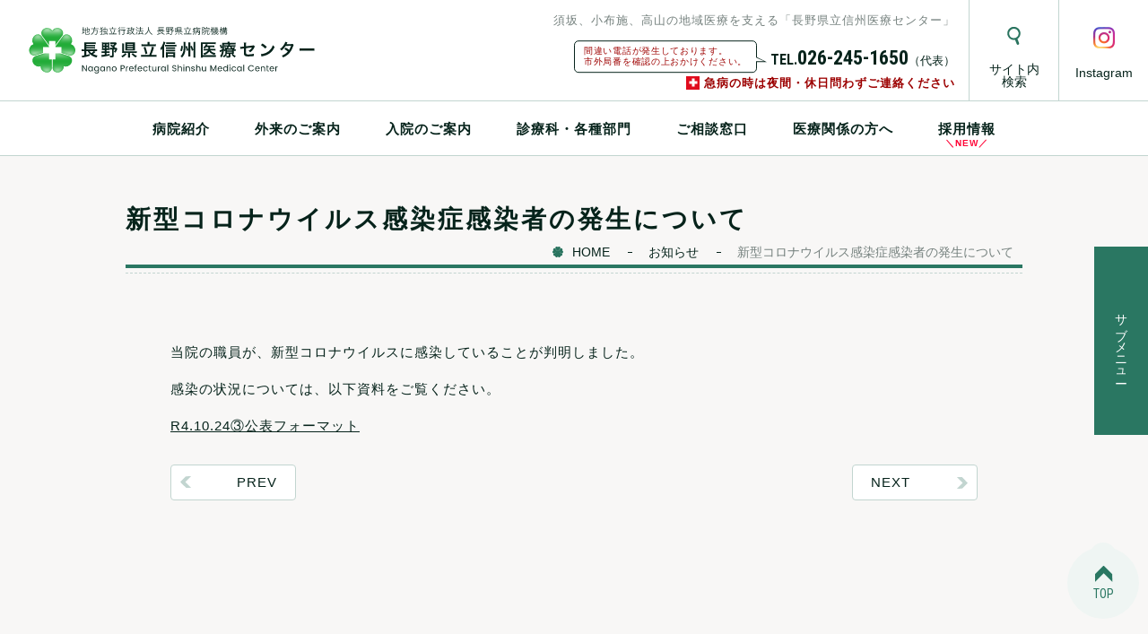

--- FILE ---
content_type: text/html; charset=UTF-8
request_url: https://shinshumedicalcenter.jp/information/10419/
body_size: 7632
content:
<!DOCTYPE html>
<html lang="ja">
<head>
  <!-- Global site tag (gtag.js) - Google Analytics -->
<script async src="https://www.googletagmanager.com/gtag/js?id=UA-108361725-1"></script>
<script>
  window.dataLayer = window.dataLayer || [];
  function gtag(){dataLayer.push(arguments);}
  gtag('js', new Date());

  gtag('config', 'UA-108361725-1');
</script>
  <meta name="viewport" content="width=device-width,initial-scale=1.0">

    <meta name="description" content="当院の職員が、新型コロナウイルスに感染していることが判明しました。感染の状況については、以下資料をご覧ください。R4.10.24③公表フォーマット">

  <link rel="stylesheet" href="https://shinshumedicalcenter.jp/wp-content/themes/suzaka/styles/main.bundle.css">
  <link rel="stylesheet" href="https://shinshumedicalcenter.jp/wp-content/themes/suzaka/styles/print.bundle.css" media="print">

  <link rel="apple-touch-icon" sizes="57x57" href="https://shinshumedicalcenter.jp/wp-content/themes/suzaka/images/icon/apple-icon-57x57.png">
  <link rel="apple-touch-icon" sizes="60x60" href="https://shinshumedicalcenter.jp/wp-content/themes/suzaka/images/icon/apple-icon-60x60.png">
  <link rel="apple-touch-icon" sizes="72x72" href="https://shinshumedicalcenter.jp/wp-content/themes/suzaka/images/icon/apple-icon-72x72.png">
  <link rel="apple-touch-icon" sizes="76x76" href="https://shinshumedicalcenter.jp/wp-content/themes/suzaka/images/icon/apple-icon-76x76.png">
  <link rel="apple-touch-icon" sizes="114x114" href="https://shinshumedicalcenter.jp/wp-content/themes/suzaka/images/icon/apple-icon-114x114.png">
  <link rel="apple-touch-icon" sizes="120x120" href="https://shinshumedicalcenter.jp/wp-content/themes/suzaka/images/icon/apple-icon-120x120.png">
  <link rel="apple-touch-icon" sizes="144x144" href="https://shinshumedicalcenter.jp/wp-content/themes/suzaka/images/icon/apple-icon-144x144.png">
  <link rel="apple-touch-icon" sizes="152x152" href="https://shinshumedicalcenter.jp/wp-content/themes/suzaka/images/icon/apple-icon-152x152.png">
  <link rel="apple-touch-icon" sizes="180x180" href="https://shinshumedicalcenter.jp/wp-content/themes/suzaka/images/icon/apple-icon-180x180.png">
  <link rel="icon" type="image/png" sizes="192x192"  href="https://shinshumedicalcenter.jp/wp-content/themes/suzaka/images/icon/android-icon-192x192.png">
  <link rel="icon" type="image/png" sizes="32x32" href="https://shinshumedicalcenter.jp/wp-content/themes/suzaka/images/icon/favicon-32x32.png">
  <link rel="icon" type="image/png" sizes="96x96" href="https://shinshumedicalcenter.jp/wp-content/themes/suzaka/images/icon/favicon-96x96.png">
  <link rel="icon" type="image/png" sizes="16x16" href="https://shinshumedicalcenter.jp/wp-content/themes/suzaka/images/icon/favicon-16x16.png">
  <link rel="manifest" href="/manifest.json">
  <meta name="msapplication-TileColor" content="#ffffff">
  <meta name="msapplication-TileImage" content="/ms-icon-144x144.png">
  <meta name="theme-color" content="#ffffff">
  <title>新型コロナウイルス感染症感染者の発生について &#8211; 長野県立信州医療センター</title>
<meta name='robots' content='max-image-preview:large' />
<link rel="alternate" title="oEmbed (JSON)" type="application/json+oembed" href="https://shinshumedicalcenter.jp/wp-json/oembed/1.0/embed?url=https%3A%2F%2Fshinshumedicalcenter.jp%2Finformation%2F10419%2F" />
<link rel="alternate" title="oEmbed (XML)" type="text/xml+oembed" href="https://shinshumedicalcenter.jp/wp-json/oembed/1.0/embed?url=https%3A%2F%2Fshinshumedicalcenter.jp%2Finformation%2F10419%2F&#038;format=xml" />
<style id='wp-img-auto-sizes-contain-inline-css' type='text/css'>
img:is([sizes=auto i],[sizes^="auto," i]){contain-intrinsic-size:3000px 1500px}
/*# sourceURL=wp-img-auto-sizes-contain-inline-css */
</style>
<style id='wp-block-library-inline-css' type='text/css'>
:root{--wp-block-synced-color:#7a00df;--wp-block-synced-color--rgb:122,0,223;--wp-bound-block-color:var(--wp-block-synced-color);--wp-editor-canvas-background:#ddd;--wp-admin-theme-color:#007cba;--wp-admin-theme-color--rgb:0,124,186;--wp-admin-theme-color-darker-10:#006ba1;--wp-admin-theme-color-darker-10--rgb:0,107,160.5;--wp-admin-theme-color-darker-20:#005a87;--wp-admin-theme-color-darker-20--rgb:0,90,135;--wp-admin-border-width-focus:2px}@media (min-resolution:192dpi){:root{--wp-admin-border-width-focus:1.5px}}.wp-element-button{cursor:pointer}:root .has-very-light-gray-background-color{background-color:#eee}:root .has-very-dark-gray-background-color{background-color:#313131}:root .has-very-light-gray-color{color:#eee}:root .has-very-dark-gray-color{color:#313131}:root .has-vivid-green-cyan-to-vivid-cyan-blue-gradient-background{background:linear-gradient(135deg,#00d084,#0693e3)}:root .has-purple-crush-gradient-background{background:linear-gradient(135deg,#34e2e4,#4721fb 50%,#ab1dfe)}:root .has-hazy-dawn-gradient-background{background:linear-gradient(135deg,#faaca8,#dad0ec)}:root .has-subdued-olive-gradient-background{background:linear-gradient(135deg,#fafae1,#67a671)}:root .has-atomic-cream-gradient-background{background:linear-gradient(135deg,#fdd79a,#004a59)}:root .has-nightshade-gradient-background{background:linear-gradient(135deg,#330968,#31cdcf)}:root .has-midnight-gradient-background{background:linear-gradient(135deg,#020381,#2874fc)}:root{--wp--preset--font-size--normal:16px;--wp--preset--font-size--huge:42px}.has-regular-font-size{font-size:1em}.has-larger-font-size{font-size:2.625em}.has-normal-font-size{font-size:var(--wp--preset--font-size--normal)}.has-huge-font-size{font-size:var(--wp--preset--font-size--huge)}.has-text-align-center{text-align:center}.has-text-align-left{text-align:left}.has-text-align-right{text-align:right}.has-fit-text{white-space:nowrap!important}#end-resizable-editor-section{display:none}.aligncenter{clear:both}.items-justified-left{justify-content:flex-start}.items-justified-center{justify-content:center}.items-justified-right{justify-content:flex-end}.items-justified-space-between{justify-content:space-between}.screen-reader-text{border:0;clip-path:inset(50%);height:1px;margin:-1px;overflow:hidden;padding:0;position:absolute;width:1px;word-wrap:normal!important}.screen-reader-text:focus{background-color:#ddd;clip-path:none;color:#444;display:block;font-size:1em;height:auto;left:5px;line-height:normal;padding:15px 23px 14px;text-decoration:none;top:5px;width:auto;z-index:100000}html :where(.has-border-color){border-style:solid}html :where([style*=border-top-color]){border-top-style:solid}html :where([style*=border-right-color]){border-right-style:solid}html :where([style*=border-bottom-color]){border-bottom-style:solid}html :where([style*=border-left-color]){border-left-style:solid}html :where([style*=border-width]){border-style:solid}html :where([style*=border-top-width]){border-top-style:solid}html :where([style*=border-right-width]){border-right-style:solid}html :where([style*=border-bottom-width]){border-bottom-style:solid}html :where([style*=border-left-width]){border-left-style:solid}html :where(img[class*=wp-image-]){height:auto;max-width:100%}:where(figure){margin:0 0 1em}html :where(.is-position-sticky){--wp-admin--admin-bar--position-offset:var(--wp-admin--admin-bar--height,0px)}@media screen and (max-width:600px){html :where(.is-position-sticky){--wp-admin--admin-bar--position-offset:0px}}

/*# sourceURL=wp-block-library-inline-css */
</style><style id='global-styles-inline-css' type='text/css'>
:root{--wp--preset--aspect-ratio--square: 1;--wp--preset--aspect-ratio--4-3: 4/3;--wp--preset--aspect-ratio--3-4: 3/4;--wp--preset--aspect-ratio--3-2: 3/2;--wp--preset--aspect-ratio--2-3: 2/3;--wp--preset--aspect-ratio--16-9: 16/9;--wp--preset--aspect-ratio--9-16: 9/16;--wp--preset--color--black: #000000;--wp--preset--color--cyan-bluish-gray: #abb8c3;--wp--preset--color--white: #ffffff;--wp--preset--color--pale-pink: #f78da7;--wp--preset--color--vivid-red: #cf2e2e;--wp--preset--color--luminous-vivid-orange: #ff6900;--wp--preset--color--luminous-vivid-amber: #fcb900;--wp--preset--color--light-green-cyan: #7bdcb5;--wp--preset--color--vivid-green-cyan: #00d084;--wp--preset--color--pale-cyan-blue: #8ed1fc;--wp--preset--color--vivid-cyan-blue: #0693e3;--wp--preset--color--vivid-purple: #9b51e0;--wp--preset--gradient--vivid-cyan-blue-to-vivid-purple: linear-gradient(135deg,rgb(6,147,227) 0%,rgb(155,81,224) 100%);--wp--preset--gradient--light-green-cyan-to-vivid-green-cyan: linear-gradient(135deg,rgb(122,220,180) 0%,rgb(0,208,130) 100%);--wp--preset--gradient--luminous-vivid-amber-to-luminous-vivid-orange: linear-gradient(135deg,rgb(252,185,0) 0%,rgb(255,105,0) 100%);--wp--preset--gradient--luminous-vivid-orange-to-vivid-red: linear-gradient(135deg,rgb(255,105,0) 0%,rgb(207,46,46) 100%);--wp--preset--gradient--very-light-gray-to-cyan-bluish-gray: linear-gradient(135deg,rgb(238,238,238) 0%,rgb(169,184,195) 100%);--wp--preset--gradient--cool-to-warm-spectrum: linear-gradient(135deg,rgb(74,234,220) 0%,rgb(151,120,209) 20%,rgb(207,42,186) 40%,rgb(238,44,130) 60%,rgb(251,105,98) 80%,rgb(254,248,76) 100%);--wp--preset--gradient--blush-light-purple: linear-gradient(135deg,rgb(255,206,236) 0%,rgb(152,150,240) 100%);--wp--preset--gradient--blush-bordeaux: linear-gradient(135deg,rgb(254,205,165) 0%,rgb(254,45,45) 50%,rgb(107,0,62) 100%);--wp--preset--gradient--luminous-dusk: linear-gradient(135deg,rgb(255,203,112) 0%,rgb(199,81,192) 50%,rgb(65,88,208) 100%);--wp--preset--gradient--pale-ocean: linear-gradient(135deg,rgb(255,245,203) 0%,rgb(182,227,212) 50%,rgb(51,167,181) 100%);--wp--preset--gradient--electric-grass: linear-gradient(135deg,rgb(202,248,128) 0%,rgb(113,206,126) 100%);--wp--preset--gradient--midnight: linear-gradient(135deg,rgb(2,3,129) 0%,rgb(40,116,252) 100%);--wp--preset--font-size--small: 13px;--wp--preset--font-size--medium: 20px;--wp--preset--font-size--large: 36px;--wp--preset--font-size--x-large: 42px;--wp--preset--spacing--20: 0.44rem;--wp--preset--spacing--30: 0.67rem;--wp--preset--spacing--40: 1rem;--wp--preset--spacing--50: 1.5rem;--wp--preset--spacing--60: 2.25rem;--wp--preset--spacing--70: 3.38rem;--wp--preset--spacing--80: 5.06rem;--wp--preset--shadow--natural: 6px 6px 9px rgba(0, 0, 0, 0.2);--wp--preset--shadow--deep: 12px 12px 50px rgba(0, 0, 0, 0.4);--wp--preset--shadow--sharp: 6px 6px 0px rgba(0, 0, 0, 0.2);--wp--preset--shadow--outlined: 6px 6px 0px -3px rgb(255, 255, 255), 6px 6px rgb(0, 0, 0);--wp--preset--shadow--crisp: 6px 6px 0px rgb(0, 0, 0);}:where(.is-layout-flex){gap: 0.5em;}:where(.is-layout-grid){gap: 0.5em;}body .is-layout-flex{display: flex;}.is-layout-flex{flex-wrap: wrap;align-items: center;}.is-layout-flex > :is(*, div){margin: 0;}body .is-layout-grid{display: grid;}.is-layout-grid > :is(*, div){margin: 0;}:where(.wp-block-columns.is-layout-flex){gap: 2em;}:where(.wp-block-columns.is-layout-grid){gap: 2em;}:where(.wp-block-post-template.is-layout-flex){gap: 1.25em;}:where(.wp-block-post-template.is-layout-grid){gap: 1.25em;}.has-black-color{color: var(--wp--preset--color--black) !important;}.has-cyan-bluish-gray-color{color: var(--wp--preset--color--cyan-bluish-gray) !important;}.has-white-color{color: var(--wp--preset--color--white) !important;}.has-pale-pink-color{color: var(--wp--preset--color--pale-pink) !important;}.has-vivid-red-color{color: var(--wp--preset--color--vivid-red) !important;}.has-luminous-vivid-orange-color{color: var(--wp--preset--color--luminous-vivid-orange) !important;}.has-luminous-vivid-amber-color{color: var(--wp--preset--color--luminous-vivid-amber) !important;}.has-light-green-cyan-color{color: var(--wp--preset--color--light-green-cyan) !important;}.has-vivid-green-cyan-color{color: var(--wp--preset--color--vivid-green-cyan) !important;}.has-pale-cyan-blue-color{color: var(--wp--preset--color--pale-cyan-blue) !important;}.has-vivid-cyan-blue-color{color: var(--wp--preset--color--vivid-cyan-blue) !important;}.has-vivid-purple-color{color: var(--wp--preset--color--vivid-purple) !important;}.has-black-background-color{background-color: var(--wp--preset--color--black) !important;}.has-cyan-bluish-gray-background-color{background-color: var(--wp--preset--color--cyan-bluish-gray) !important;}.has-white-background-color{background-color: var(--wp--preset--color--white) !important;}.has-pale-pink-background-color{background-color: var(--wp--preset--color--pale-pink) !important;}.has-vivid-red-background-color{background-color: var(--wp--preset--color--vivid-red) !important;}.has-luminous-vivid-orange-background-color{background-color: var(--wp--preset--color--luminous-vivid-orange) !important;}.has-luminous-vivid-amber-background-color{background-color: var(--wp--preset--color--luminous-vivid-amber) !important;}.has-light-green-cyan-background-color{background-color: var(--wp--preset--color--light-green-cyan) !important;}.has-vivid-green-cyan-background-color{background-color: var(--wp--preset--color--vivid-green-cyan) !important;}.has-pale-cyan-blue-background-color{background-color: var(--wp--preset--color--pale-cyan-blue) !important;}.has-vivid-cyan-blue-background-color{background-color: var(--wp--preset--color--vivid-cyan-blue) !important;}.has-vivid-purple-background-color{background-color: var(--wp--preset--color--vivid-purple) !important;}.has-black-border-color{border-color: var(--wp--preset--color--black) !important;}.has-cyan-bluish-gray-border-color{border-color: var(--wp--preset--color--cyan-bluish-gray) !important;}.has-white-border-color{border-color: var(--wp--preset--color--white) !important;}.has-pale-pink-border-color{border-color: var(--wp--preset--color--pale-pink) !important;}.has-vivid-red-border-color{border-color: var(--wp--preset--color--vivid-red) !important;}.has-luminous-vivid-orange-border-color{border-color: var(--wp--preset--color--luminous-vivid-orange) !important;}.has-luminous-vivid-amber-border-color{border-color: var(--wp--preset--color--luminous-vivid-amber) !important;}.has-light-green-cyan-border-color{border-color: var(--wp--preset--color--light-green-cyan) !important;}.has-vivid-green-cyan-border-color{border-color: var(--wp--preset--color--vivid-green-cyan) !important;}.has-pale-cyan-blue-border-color{border-color: var(--wp--preset--color--pale-cyan-blue) !important;}.has-vivid-cyan-blue-border-color{border-color: var(--wp--preset--color--vivid-cyan-blue) !important;}.has-vivid-purple-border-color{border-color: var(--wp--preset--color--vivid-purple) !important;}.has-vivid-cyan-blue-to-vivid-purple-gradient-background{background: var(--wp--preset--gradient--vivid-cyan-blue-to-vivid-purple) !important;}.has-light-green-cyan-to-vivid-green-cyan-gradient-background{background: var(--wp--preset--gradient--light-green-cyan-to-vivid-green-cyan) !important;}.has-luminous-vivid-amber-to-luminous-vivid-orange-gradient-background{background: var(--wp--preset--gradient--luminous-vivid-amber-to-luminous-vivid-orange) !important;}.has-luminous-vivid-orange-to-vivid-red-gradient-background{background: var(--wp--preset--gradient--luminous-vivid-orange-to-vivid-red) !important;}.has-very-light-gray-to-cyan-bluish-gray-gradient-background{background: var(--wp--preset--gradient--very-light-gray-to-cyan-bluish-gray) !important;}.has-cool-to-warm-spectrum-gradient-background{background: var(--wp--preset--gradient--cool-to-warm-spectrum) !important;}.has-blush-light-purple-gradient-background{background: var(--wp--preset--gradient--blush-light-purple) !important;}.has-blush-bordeaux-gradient-background{background: var(--wp--preset--gradient--blush-bordeaux) !important;}.has-luminous-dusk-gradient-background{background: var(--wp--preset--gradient--luminous-dusk) !important;}.has-pale-ocean-gradient-background{background: var(--wp--preset--gradient--pale-ocean) !important;}.has-electric-grass-gradient-background{background: var(--wp--preset--gradient--electric-grass) !important;}.has-midnight-gradient-background{background: var(--wp--preset--gradient--midnight) !important;}.has-small-font-size{font-size: var(--wp--preset--font-size--small) !important;}.has-medium-font-size{font-size: var(--wp--preset--font-size--medium) !important;}.has-large-font-size{font-size: var(--wp--preset--font-size--large) !important;}.has-x-large-font-size{font-size: var(--wp--preset--font-size--x-large) !important;}
/*# sourceURL=global-styles-inline-css */
</style>

<style id='classic-theme-styles-inline-css' type='text/css'>
/*! This file is auto-generated */
.wp-block-button__link{color:#fff;background-color:#32373c;border-radius:9999px;box-shadow:none;text-decoration:none;padding:calc(.667em + 2px) calc(1.333em + 2px);font-size:1.125em}.wp-block-file__button{background:#32373c;color:#fff;text-decoration:none}
/*# sourceURL=/wp-includes/css/classic-themes.min.css */
</style>
<link rel="https://api.w.org/" href="https://shinshumedicalcenter.jp/wp-json/" /><link rel="alternate" title="JSON" type="application/json" href="https://shinshumedicalcenter.jp/wp-json/wp/v2/posts/10419" /></head>
<body>

<header class="l-header" role="banner">
  <div class="l-header-container">
    <a href="https://shinshumedicalcenter.jp" class="l-header-brand">
      <img src="https://shinshumedicalcenter.jp/wp-content/themes/suzaka/images/common/logo.svg" alt="長野県立信州医療センター">
    </a>

    <div class="l-header-right">
      <div class="s-description">
        <p class="s-description-main">須坂、小布施、高山の地域医療を支える「長野県立信州医療センター」</p>
        <div class="s-description-tel">
          <aside class="s-description-tel__balloon">
            <p>
              間違い電話が発生しております。<br>
              市外局番を確認の上おかけください。
            </p>
          </aside>
          <small>TEL.</small>026-245-1650<span>（代表）</span>
        </div>
        <div class="s-description-notes">
          <p><i class="i-plus-square"></i>急病の時は夜間・休日問わずご連絡ください</p>
        </div>
      </div>

      <nav class="l-header-nav s-hnav" role="navigation">
        <ul>
          <li>
            <a href="#" class="s-hnav-search-link">
              <div class="s-hnav-image">
                <svg xmlns="http://www.w3.org/2000/svg" viewBox="0 0 14.54 20" width="15" height="20">
                  <defs>
                    <style>.cls-1{fill:#2a745f;}</style>
                  </defs>
                  <title>サイト内検索</title>
                  <path class="cls-1" d="M11.22,13.37a7.33,7.33,0,1,0-2.66,1.05l1.85,4.67a1.42,1.42,0,0,0,.2.34l.06.07a1.42,1.42,0,0,0,.28.25h0a1.43,1.43,0,0,0,.31.15l.08,0a1.42,1.42,0,0,0,.37.05h0a1.42,1.42,0,0,0,1.3-2ZM2.37,9.21a5.26,5.26,0,1,1,4.9,3.33A5.24,5.24,0,0,1,2.37,9.21Z"/>
                </svg>
              </div>
              <span><span>サイト内<br></span>検索</span>
            </a>
            <div class="s-hnav-search">
              <div class="c-search">
                <form method="GET" action="https://shinshumedicalcenter.jp">
                  <input type="text" value="" name="s" id="s" placeholder="例：健康診断">
                  <button type="submit" class="c-search-button">
                    <svg xmlns="http://www.w3.org/2000/svg" viewBox="0 0 14.54 20" width="15" height="20">
                      <defs>
                        <style>.cls-2{fill:#fff;}</style>
                      </defs>
                      <title>サイト内検索</title>
                      <path class="cls-2" d="M11.22,13.37a7.33,7.33,0,1,0-2.66,1.05l1.85,4.67a1.42,1.42,0,0,0,.2.34l.06.07a1.42,1.42,0,0,0,.28.25h0a1.43,1.43,0,0,0,.31.15l.08,0a1.42,1.42,0,0,0,.37.05h0a1.42,1.42,0,0,0,1.3-2ZM2.37,9.21a5.26,5.26,0,1,1,4.9,3.33A5.24,5.24,0,0,1,2.37,9.21Z"/>
                    </svg>
                  </button>
                </form>
              </div>
            </div>
          </li>
          <li>
            <a href="https://www.instagram.com/shinshumedicalcenter/" target="_blank">
              <div class="s-hnav-image">
                <img
                  src="https://shinshumedicalcenter.jp/wp-content/themes/suzaka/images/common/instagram.png"
                  srcset="https://shinshumedicalcenter.jp/wp-content/themes/suzaka/images/common/instagram@2x.png 2x"
                  alt="インスタグラム">
              </div>
              <span>Instagram</span>
            </a>
          </li>
        </ul>
      </nav>
    </div>
  </div>
</header>

<main class="u-content gray-bg">
  <nav class="l-gnav" role="navigation">
  <button class="l-gnav-button" type="button">
    <div class="l-gnav-icon">
      <i></i><i></i><i></i>
    </div>
    <span>MENU</span>
  </button>
  <ul>
        <li><a href="/introduction/">病院紹介</a></li>
        <li><a href="/outpatient/">外来のご案内</a></li>
        <li><a href="/inpatient/">入院のご案内</a></li>
        <li><a href="/department/">診療科・各種部門</a></li>
        <li><a href="/consultation/">ご相談窓口</a></li>
        <li><a href="/medical-personnel/">医療関係の方へ</a></li>
        <li><a href="/medical-personnel/recruit/">採用情報</a></li>
        <li class="l-gnav-splist">
      <a href="https://shinshumedicalcenter.jp/access/">
        <i>
          <svg xmlns="http://www.w3.org/2000/svg" viewBox="0 0 20 17.3" width="20" height="18">
            <defs>
              <style>.cls-1{fill:#2a745f;}</style>
            </defs>
            <title>お問い合わせ</title>
            <path class="cls-1" d="M13.35,7.27a4.38,4.38,0,1,0-6.57,0l3.29,4.43Z"/>
            <path class="cls-1" d="M18,4.7V15.3H2V4.7H18m.64-2H1.36A1.36,1.36,0,0,0,0,4.06V15.94A1.36,1.36,0,0,0,1.36,17.3H18.64A1.36,1.36,0,0,0,20,15.94V4.06A1.36,1.36,0,0,0,18.64,2.7Z"/>
          </svg>
        </i>
        <span>アクセス</span>
      </a>
    </li>
    <li class="l-gnav-splist">
      <a href="">
        <i>
          <svg xmlns="http://www.w3.org/2000/svg" viewBox="0 0 20 14.6" width="20" height="15">
            <defs>
              <style>.cls-1{fill:#2a745f;}</style>
            </defs>
            <title>お問い合わせ</title>
            <path class="cls-1" d="M18,2V4.26l-8,2.9L2,4.25V2H18m1.17-2H.83A.83.83,0,0,0,0,.83V5.65L10,9.3,20,5.67V.83A.83.83,0,0,0,19.17,0Z"/>
            <path class="cls-1" d="M10,10.91,0,7.27v6.5a.83.83,0,0,0,.83.83H19.18a.82.82,0,0,0,.82-.82V7.28Z"/>
            <path class="cls-1" d="M2,10.13,8.8,12.6H2V10.13m16,0V12.6H11.24L18,10.14M0,7.27v6.5a.83.83,0,0,0,.83.83H19.18a.82.82,0,0,0,.82-.82V7.28L10,10.91,0,7.27Z"/>
          </svg>
        </i>
        <span>お問い合わせ</span>
      </a>
    </li>
    <li class="l-gnav-splist" style="text-align:center">
      <a href="https://www.instagram.com/shinshumedicalcenter/" target="_blank" style="display: inline-block;">
        <i>
          <img
            src="https://shinshumedicalcenter.jp/wp-content/themes/suzaka/images/common/instagram.png"
            srcset="https://shinshumedicalcenter.jp/wp-content/themes/suzaka/images/common/instagram@2x.png 2x"
            alt="インスタグラム">
        </i>
      </a>
    </li>
    <li class="l-gnav-search">
      <div class="c-search">
        <form method="GET" action="https://shinshumedicalcenter.jp">
          <input type="text" name="s" placeholder="例：健康診断">
          <button type="submit" class="c-search-button">
            <svg xmlns="http://www.w3.org/2000/svg" viewBox="0 0 14.54 20" width="15" height="20">
              <defs>
                <style>.cls-2{fill:#fff;}</style>
              </defs>
              <title>サイト内検索</title>
              <path class="cls-2" d="M11.22,13.37a7.33,7.33,0,1,0-2.66,1.05l1.85,4.67a1.42,1.42,0,0,0,.2.34l.06.07a1.42,1.42,0,0,0,.28.25h0a1.43,1.43,0,0,0,.31.15l.08,0a1.42,1.42,0,0,0,.37.05h0a1.42,1.42,0,0,0,1.3-2ZM2.37,9.21a5.26,5.26,0,1,1,4.9,3.33A5.24,5.24,0,0,1,2.37,9.21Z"/>
            </svg>
          </button>
        </form>
      </div>
    </li>
  </ul>
</nav>

  <div class="l-page">
        <div class="u-container">
      <header class="c-pagetitle">
        <h1 class="c-pagetitle-body">新型コロナウイルス感染症感染者の発生について</h1>
        <div class="c-topicpath">
  <ol>
    <li><a href="https://shinshumedicalcenter.jp/">HOME</a></li>
        <li><a href="https://shinshumedicalcenter.jp/information/">お知らせ</a></li>
                <li><span>新型コロナウイルス感染症感染者の発生について</span></li>
          </ol>
</div>
      </header>

            <div class="l-page-body">
              <p>当院の職員が、新型コロナウイルスに感染していることが判明しました。</p>
<p>感染の状況については、以下資料をご覧ください。</p>
<p><a href="https://shinshumedicalcenter.jp/wp-content/uploads/2022/10/11ccdd1b3bc6b96d128188c80942c7a7.pdf">R4.10.24③公表フォーマット</a></p>
                      <div class="l-blog-pager">
                    <a href="https://shinshumedicalcenter.jp/information/10414/" rel="prev">PREV</a>
                              <a href="https://shinshumedicalcenter.jp/information/10430/" rel="next">NEXT</a>
                  </div>
              </div>
          </div>
      </div>

  <nav class="l-sidenav">
  <button
    type="button"
    class="l-sidenav-button">
    <div>サブメニュー</div>
  </button>

  <div class="l-sidenav-body">
        <h3 class="l-sidenav-title">お知らせ</h3>
    <ul>
    <li>
    <a href="https://shinshumedicalcenter.jp/information/category/visiting/outpatient-appointment/">外来の予約日時について</a></li>
  </li>
    <li>
    <a href="https://shinshumedicalcenter.jp/information/category/medical/">診療・健診のお知らせ</a></li>
  </li>
    <li>
    <a href="https://shinshumedicalcenter.jp/information/category/covid_19/for-business-travelers/">ビジネス海外渡航者のためのPCR検査と証明書発行</a></li>
  </li>
    <li>
    <a href="https://shinshumedicalcenter.jp/information/category/visiting/customer-harassment/">カスタマーハラスメントの対応について</a></li>
  </li>
    <li>
    <a href="https://shinshumedicalcenter.jp/information/category/covid_19/">感染症関連情報</a></li>
  </li>
    <li>
    <a href="https://shinshumedicalcenter.jp/information/category/covid_19/human-dogs-and-tests/">人間ドックや検査について</a></li>
  </li>
    <li>
    <a href="https://shinshumedicalcenter.jp/information/category/visiting/">来院される皆様へ</a></li>
  </li>
    <li>
    <a href="https://shinshumedicalcenter.jp/information/category/visiting/other-visiting/">その他</a></li>
  </li>
    <li>
    <a href="https://shinshumedicalcenter.jp/information/category/covid_19/childbirth-and-delivery/">分娩・出産について</a></li>
  </li>
    <li>
    <a href="https://shinshumedicalcenter.jp/information/category/latest/">新着情報</a></li>
  </li>
    <li>
    <a href="https://shinshumedicalcenter.jp/information/category/covid_19/visitation/">面会について</a></li>
  </li>
    <li>
    <a href="https://shinshumedicalcenter.jp/information/category/recruit/">スタッフ募集</a></li>
  </li>
    <li>
    <a href="https://shinshumedicalcenter.jp/information/category/covid_19/donations/">寄付について／ご支援ありがとうございます</a></li>
  </li>
    <li>
    <a href="https://shinshumedicalcenter.jp/information/category/covid_19/other/">その他</a></li>
  </li>
    <li>
    <a href="https://shinshumedicalcenter.jp/information/category/press-release/">プレスリリース</a></li>
  </li>
    <li>
    <a href="https://shinshumedicalcenter.jp/information/category/seminar/">講座・セミナーのご案内</a></li>
  </li>
    <li>
    <a href="https://shinshumedicalcenter.jp/information/category/examination/">健康管理センター</a></li>
  </li>
    <li>
    <a href="https://shinshumedicalcenter.jp/information/category/infection/">感染症センター</a></li>
  </li>
    <li>
    <a href="https://shinshumedicalcenter.jp/information/category/from_a_hospital/">病院だより</a></li>
  </li>
  </ul>
  </div>
</nav>
</main>

<div class="c-pagetop">
  <a href="#">TOP</a>
</div>

<footer class="l-footer">
  <div class="l-footer-nav s-sitemap">
    <div class="s-sitemap-container">
      <ul class="s-sitemap-body">
                <li><a href="/introduction/">病院のご紹介</a></li>
                <li><a href="/outpatient/">外来のご案内</a></li>
                <li><a href="/inpatient/">入院のご案内</a></li>
                <li><a href="/department/">診療科・各種部門</a></li>
                <li><a href="/consultation/">各種ご相談窓口</a></li>
                <li><a href="/medical-personnel/">医療関係者の方へ</a></li>
                <li><a href="/resident/">臨床研修/専門研修</a></li>
                <li><a href="/contact/">お問い合わせ</a></li>
                <li><a href="https://shinshumedicalcenter.jp/access/">交通案内</a></li>
              </ul>
    </div>
  </div>

  <div class="l-footer-relations s-relations">
    <div class="s-relations-container">
      <div class="s-relations-body">
        <h3 class="s-relations-title">長野県立病院機構</h3>
        <ul class="s-relations-list">
          <li><a href="http://www.pref-nagano-hosp.jp/honbu/" target="_blank">機構本部</a></li>
          <li><a href="http://www.pref-nagano-hosp.jp/kenshu/" target="_blank">本部研修センター</a></li>
          <li><a href="http://kokokoma-hosp.or.jp/" target="_blank">こころの医療センター駒ヶ根</a></li>
          <li><a href="http://anan-hosp.jp/" target="_blank">阿南病院</a></li>
          <li><a href="https://kiso-hosp.jp/" target="_blank">木曽病院</a></li>
          <li><a href="http://nagano-child.jp/" target="_blank">こども病院</a></li>
        </ul>
      </div>

      <div class="s-relations-body">
        <h3 class="s-relations-title">須高地域市町村</h3>
        <ul class="s-relations-list">
          <li><a href="https://www.city.suzaka.nagano.jp/" target="_blank">須坂市</a></li>
          <li><a href="http://www.town.obuse.nagano.jp/" target="_blank">小布施町</a></li>
          <li><a href="http://www.vill.takayama.nagano.jp/" target="_blank">高山村</a></li>
        </ul>
      </div>
    </div>
  </div>

  <div class="l-footer-body s-footer">
    <div class="u-container">
      <ul class="s-footer-nav">
        <li><a href="/privacy/">個人情報保護方針</a></li>
                <li><a href="https://shinshumedicalcenter.jp/sitepolicy/">サイトのご利用について</a></li>
        <li><a href="https://shinshumedicalcenter.jp/sitemap/">サイトマップ</a></li>
      </ul>

      <!--<div class="c-jcqhc">
        <div class="c-jcqhc-image">
          <img
            src="https://shinshumedicalcenter.jp/wp-content/themes/suzaka/images/common/jcqhc.png"
            alt="(公財)日本医療機能評価機構による病院機能評価（3rdG:Ver1.0）">
        </div>
        <div class="c-jcqhc-body">
          <p>
            (公財)日本医療機能評価機構による病院機能評価（3rdG:Ver2.0）について、2020年3月6日付けで更新認定されました。<u>（認定期間は2020年1月24日から2025年1月23日まで）</u><br>
            当初認定は2005年1月24日付け
          </p>
        </div>
      </div>-->

      <h2 class="s-footer-title">
        <a href="https://shinshumedicalcenter.jp/">
          <img src="https://shinshumedicalcenter.jp/wp-content/themes/suzaka/images/common/logo.svg" alt="長野県立信州医療センター" width="341" height="56">
        </a>
      </h2>

      <div class="s-footer-contact">
        <span>〒382-8577（住所記載不要）</span>
        <span>長野県須坂市大字須坂1332</span>
        <span>TEL 026-245-1650（代表）</span>
        <span>FAX 026-248-3240</span>
      </div>

      <small class="s-footer-copyright">Copyright © 2017 Nagano Prefectural Shinshu Medical Center. All Rights Reserved.</small>
    </div>
  </div>
</footer>

<script src="https://shinshumedicalcenter.jp/wp-content/themes/suzaka/js/main.bundle.js"></script>
<script type="speculationrules">
{"prefetch":[{"source":"document","where":{"and":[{"href_matches":"/*"},{"not":{"href_matches":["/wp-*.php","/wp-admin/*","/wp-content/uploads/*","/wp-content/*","/wp-content/plugins/*","/wp-content/themes/suzaka/*","/*\\?(.+)"]}},{"not":{"selector_matches":"a[rel~=\"nofollow\"]"}},{"not":{"selector_matches":".no-prefetch, .no-prefetch a"}}]},"eagerness":"conservative"}]}
</script>
</body>
</html>


--- FILE ---
content_type: text/css
request_url: https://shinshumedicalcenter.jp/wp-content/themes/suzaka/styles/main.bundle.css
body_size: 24999
content:
@font-face {
  font-family: 'lg';
  src: url(../fonts/../fonts/_/node_modules/lightgallery.js/dist/fonts/lg.eot);
  src: url(../fonts/../fonts/_/node_modules/lightgallery.js/dist/fonts/lg.eot?#iefixn1z373) format("embedded-opentype"), url(../fonts/../fonts/_/node_modules/lightgallery.js/dist/fonts/lg.woff) format("woff"), url(../fonts/../fonts/_/node_modules/lightgallery.js/dist/fonts/lg.ttf) format("truetype"), url(../images/../images/_/node_modules/lightgallery.js/dist/fonts/lg.svg#lg) format("svg");
  font-weight: normal;
  font-style: normal;
}
.lg-icon {
  font-family: 'lg';
  speak: none;
  font-style: normal;
  font-weight: normal;
  font-variant: normal;
  text-transform: none;
  line-height: 1;
  /* Better Font Rendering =========== */
  -webkit-font-smoothing: antialiased;
  -moz-osx-font-smoothing: grayscale;
}

.lg-actions .lg-next, .lg-actions .lg-prev {
  background-color: rgba(0, 0, 0, 0.45);
  border-radius: 2px;
  color: #999;
  cursor: pointer;
  display: block;
  font-size: 22px;
  margin-top: -10px;
  padding: 8px 10px 9px;
  position: absolute;
  top: 50%;
  z-index: 1080;
}
.lg-actions .lg-next.disabled, .lg-actions .lg-prev.disabled {
  pointer-events: none;
  opacity: 0.5;
}
.lg-actions .lg-next:hover, .lg-actions .lg-prev:hover {
  color: #FFF;
}
.lg-actions .lg-next {
  right: 20px;
}
.lg-actions .lg-next:before {
  content: "\E095";
}
.lg-actions .lg-prev {
  left: 20px;
}
.lg-actions .lg-prev:after {
  content: "\E094";
}

@-webkit-keyframes lg-right-end {
  0% {
    left: 0;
  }
  50% {
    left: -30px;
  }
  100% {
    left: 0;
  }
}
@-moz-keyframes lg-right-end {
  0% {
    left: 0;
  }
  50% {
    left: -30px;
  }
  100% {
    left: 0;
  }
}
@-ms-keyframes lg-right-end {
  0% {
    left: 0;
  }
  50% {
    left: -30px;
  }
  100% {
    left: 0;
  }
}
@keyframes lg-right-end {
  0% {
    left: 0;
  }
  50% {
    left: -30px;
  }
  100% {
    left: 0;
  }
}
@-webkit-keyframes lg-left-end {
  0% {
    left: 0;
  }
  50% {
    left: 30px;
  }
  100% {
    left: 0;
  }
}
@-moz-keyframes lg-left-end {
  0% {
    left: 0;
  }
  50% {
    left: 30px;
  }
  100% {
    left: 0;
  }
}
@-ms-keyframes lg-left-end {
  0% {
    left: 0;
  }
  50% {
    left: 30px;
  }
  100% {
    left: 0;
  }
}
@keyframes lg-left-end {
  0% {
    left: 0;
  }
  50% {
    left: 30px;
  }
  100% {
    left: 0;
  }
}
.lg-outer.lg-right-end .lg-object {
  -webkit-animation: lg-right-end 0.3s;
  -o-animation: lg-right-end 0.3s;
  animation: lg-right-end 0.3s;
  position: relative;
}
.lg-outer.lg-left-end .lg-object {
  -webkit-animation: lg-left-end 0.3s;
  -o-animation: lg-left-end 0.3s;
  animation: lg-left-end 0.3s;
  position: relative;
}

.lg-toolbar {
  z-index: 1082;
  left: 0;
  position: absolute;
  top: 0;
  width: 100%;
  background-color: rgba(0, 0, 0, 0.45);
}
.lg-toolbar .lg-icon {
  color: #999;
  cursor: pointer;
  float: right;
  font-size: 24px;
  height: 47px;
  line-height: 27px;
  padding: 10px 0;
  text-align: center;
  width: 50px;
  text-decoration: none !important;
  outline: medium none;
  -webkit-transition: color 0.2s linear;
  -o-transition: color 0.2s linear;
  transition: color 0.2s linear;
}
.lg-toolbar .lg-icon:hover {
  color: #FFF;
}
.lg-toolbar .lg-close:after {
  content: "\E070";
}
.lg-toolbar .lg-download:after {
  content: "\E0F2";
}

.lg-sub-html {
  background-color: rgba(0, 0, 0, 0.45);
  bottom: 0;
  color: #EEE;
  font-size: 16px;
  left: 0;
  padding: 10px 40px;
  position: fixed;
  right: 0;
  text-align: center;
  z-index: 1080;
}
.lg-sub-html h4 {
  margin: 0;
  font-size: 13px;
  font-weight: bold;
}
.lg-sub-html p {
  font-size: 12px;
  margin: 5px 0 0;
}

#lg-counter {
  color: #999;
  display: inline-block;
  font-size: 16px;
  padding-left: 20px;
  padding-top: 12px;
  vertical-align: middle;
}

.lg-toolbar, .lg-prev, .lg-next {
  opacity: 1;
  -webkit-transition: -webkit-transform 0.35s cubic-bezier(0, 0, 0.25, 1) 0s, opacity 0.35s cubic-bezier(0, 0, 0.25, 1) 0s, color 0.2s linear;
  -moz-transition: -moz-transform 0.35s cubic-bezier(0, 0, 0.25, 1) 0s, opacity 0.35s cubic-bezier(0, 0, 0.25, 1) 0s, color 0.2s linear;
  -o-transition: -o-transform 0.35s cubic-bezier(0, 0, 0.25, 1) 0s, opacity 0.35s cubic-bezier(0, 0, 0.25, 1) 0s, color 0.2s linear;
  transition: transform 0.35s cubic-bezier(0, 0, 0.25, 1) 0s, opacity 0.35s cubic-bezier(0, 0, 0.25, 1) 0s, color 0.2s linear;
}

.lg-hide-items .lg-prev {
  opacity: 0;
  -webkit-transform: translate3d(-10px, 0, 0);
  transform: translate3d(-10px, 0, 0);
}
.lg-hide-items .lg-next {
  opacity: 0;
  -webkit-transform: translate3d(10px, 0, 0);
  transform: translate3d(10px, 0, 0);
}
.lg-hide-items .lg-toolbar {
  opacity: 0;
  -webkit-transform: translate3d(0, -10px, 0);
  transform: translate3d(0, -10px, 0);
}

body:not(.lg-from-hash) .lg-outer.lg-start-zoom .lg-object {
  -webkit-transform: scale3d(0.5, 0.5, 0.5);
  transform: scale3d(0.5, 0.5, 0.5);
  opacity: 0;
  -webkit-transition: -webkit-transform 250ms cubic-bezier(0, 0, 0.25, 1) 0s, opacity 250ms cubic-bezier(0, 0, 0.25, 1) !important;
  -moz-transition: -moz-transform 250ms cubic-bezier(0, 0, 0.25, 1) 0s, opacity 250ms cubic-bezier(0, 0, 0.25, 1) !important;
  -o-transition: -o-transform 250ms cubic-bezier(0, 0, 0.25, 1) 0s, opacity 250ms cubic-bezier(0, 0, 0.25, 1) !important;
  transition: transform 250ms cubic-bezier(0, 0, 0.25, 1) 0s, opacity 250ms cubic-bezier(0, 0, 0.25, 1) !important;
  -webkit-transform-origin: 50% 50%;
  -moz-transform-origin: 50% 50%;
  -ms-transform-origin: 50% 50%;
  transform-origin: 50% 50%;
}
body:not(.lg-from-hash) .lg-outer.lg-start-zoom .lg-item.lg-complete .lg-object {
  -webkit-transform: scale3d(1, 1, 1);
  transform: scale3d(1, 1, 1);
  opacity: 1;
}

.lg-outer .lg-thumb-outer {
  background-color: #0D0A0A;
  bottom: 0;
  position: absolute;
  width: 100%;
  z-index: 1080;
  max-height: 350px;
  -webkit-transform: translate3d(0, 100%, 0);
  transform: translate3d(0, 100%, 0);
  -webkit-transition: -webkit-transform 0.25s cubic-bezier(0, 0, 0.25, 1) 0s;
  -moz-transition: -moz-transform 0.25s cubic-bezier(0, 0, 0.25, 1) 0s;
  -o-transition: -o-transform 0.25s cubic-bezier(0, 0, 0.25, 1) 0s;
  transition: transform 0.25s cubic-bezier(0, 0, 0.25, 1) 0s;
}
.lg-outer .lg-thumb-outer.lg-grab .lg-thumb-item {
  cursor: -webkit-grab;
  cursor: -moz-grab;
  cursor: -o-grab;
  cursor: -ms-grab;
  cursor: grab;
}
.lg-outer .lg-thumb-outer.lg-grabbing .lg-thumb-item {
  cursor: move;
  cursor: -webkit-grabbing;
  cursor: -moz-grabbing;
  cursor: -o-grabbing;
  cursor: -ms-grabbing;
  cursor: grabbing;
}
.lg-outer .lg-thumb-outer.lg-dragging .lg-thumb {
  -webkit-transition-duration: 0s !important;
  transition-duration: 0s !important;
}
.lg-outer.lg-thumb-open .lg-thumb-outer {
  -webkit-transform: translate3d(0, 0%, 0);
  transform: translate3d(0, 0%, 0);
}
.lg-outer .lg-thumb {
  padding: 10px 0;
  height: 100%;
  margin-bottom: -5px;
}
.lg-outer .lg-thumb-item {
  border-radius: 5px;
  cursor: pointer;
  float: left;
  overflow: hidden;
  height: 100%;
  border: 2px solid #FFF;
  border-radius: 4px;
  margin-bottom: 5px;
}
@media (min-width: 1025px) {
  .lg-outer .lg-thumb-item {
    -webkit-transition: border-color 0.25s ease;
    -o-transition: border-color 0.25s ease;
    transition: border-color 0.25s ease;
  }
}
.lg-outer .lg-thumb-item.active, .lg-outer .lg-thumb-item:hover {
  border-color: #a90707;
}
.lg-outer .lg-thumb-item img {
  width: 100%;
  height: 100%;
  object-fit: cover;
}
.lg-outer.lg-has-thumb .lg-item {
  padding-bottom: 120px;
}
.lg-outer.lg-can-toggle .lg-item {
  padding-bottom: 0;
}
.lg-outer.lg-pull-caption-up .lg-sub-html {
  -webkit-transition: bottom 0.25s ease;
  -o-transition: bottom 0.25s ease;
  transition: bottom 0.25s ease;
}
.lg-outer.lg-pull-caption-up.lg-thumb-open .lg-sub-html {
  bottom: 100px;
}
.lg-outer .lg-toggle-thumb {
  background-color: #0D0A0A;
  border-radius: 2px 2px 0 0;
  color: #999;
  cursor: pointer;
  font-size: 24px;
  height: 39px;
  line-height: 27px;
  padding: 5px 0;
  position: absolute;
  right: 20px;
  text-align: center;
  top: -39px;
  width: 50px;
}
.lg-outer .lg-toggle-thumb:after {
  content: "\E1FF";
}
.lg-outer .lg-toggle-thumb:hover {
  color: #FFF;
}

.lg-outer .lg-video-cont {
  display: inline-block;
  vertical-align: middle;
  max-width: 1140px;
  max-height: 100%;
  width: 100%;
  padding: 0 5px;
}
.lg-outer .lg-video {
  width: 100%;
  height: 0;
  padding-bottom: 56.25%;
  overflow: hidden;
  position: relative;
}
.lg-outer .lg-video .lg-object {
  display: inline-block;
  position: absolute;
  top: 0;
  left: 0;
  width: 100% !important;
  height: 100% !important;
}
.lg-outer .lg-video .lg-video-play {
  width: 84px;
  height: 59px;
  position: absolute;
  left: 50%;
  top: 50%;
  margin-left: -42px;
  margin-top: -30px;
  z-index: 1080;
  cursor: pointer;
}
.lg-outer .lg-has-vimeo .lg-video-play {
  background: url(../images/../images/_/node_modules/lightgallery.js/dist/img/vimeo-play.png) no-repeat scroll 0 0 transparent;
}
.lg-outer .lg-has-vimeo:hover .lg-video-play {
  background: url(../images/../images/_/node_modules/lightgallery.js/dist/img/vimeo-play.png) no-repeat scroll 0 -58px transparent;
}
.lg-outer .lg-has-html5 .lg-video-play {
  background: transparent url(../images/../images/_/node_modules/lightgallery.js/dist/img/video-play.png) no-repeat scroll 0 0;
  height: 64px;
  margin-left: -32px;
  margin-top: -32px;
  width: 64px;
  opacity: 0.8;
}
.lg-outer .lg-has-html5:hover .lg-video-play {
  opacity: 1;
}
.lg-outer .lg-has-youtube .lg-video-play {
  background: url(../images/../images/_/node_modules/lightgallery.js/dist/img/youtube-play.png) no-repeat scroll 0 0 transparent;
}
.lg-outer .lg-has-youtube:hover .lg-video-play {
  background: url(../images/../images/_/node_modules/lightgallery.js/dist/img/youtube-play.png) no-repeat scroll 0 -60px transparent;
}
.lg-outer .lg-video-object {
  width: 100% !important;
  height: 100% !important;
  position: absolute;
  top: 0;
  left: 0;
}
.lg-outer .lg-has-video .lg-video-object {
  visibility: hidden;
}
.lg-outer .lg-has-video.lg-video-playing .lg-object, .lg-outer .lg-has-video.lg-video-playing .lg-video-play {
  display: none;
}
.lg-outer .lg-has-video.lg-video-playing .lg-video-object {
  visibility: visible;
}

.lg-progress-bar {
  background-color: #333;
  height: 5px;
  left: 0;
  position: absolute;
  top: 0;
  width: 100%;
  z-index: 1083;
  opacity: 0;
  -webkit-transition: opacity 0.08s ease 0s;
  -moz-transition: opacity 0.08s ease 0s;
  -o-transition: opacity 0.08s ease 0s;
  transition: opacity 0.08s ease 0s;
}
.lg-progress-bar .lg-progress {
  background-color: #a90707;
  height: 5px;
  width: 0;
}
.lg-progress-bar.lg-start .lg-progress {
  width: 100%;
}
.lg-show-autoplay .lg-progress-bar {
  opacity: 1;
}

.lg-autoplay-button:after {
  content: "\E01D";
}
.lg-show-autoplay .lg-autoplay-button:after {
  content: "\E01A";
}

.lg-outer.lg-css3.lg-zoom-dragging .lg-item.lg-complete.lg-zoomable .lg-img-wrap, .lg-outer.lg-css3.lg-zoom-dragging .lg-item.lg-complete.lg-zoomable .lg-image {
  -webkit-transition-duration: 0s;
  transition-duration: 0s;
}
.lg-outer.lg-use-transition-for-zoom .lg-item.lg-complete.lg-zoomable .lg-img-wrap {
  -webkit-transition: -webkit-transform 0.3s cubic-bezier(0, 0, 0.25, 1) 0s;
  -moz-transition: -moz-transform 0.3s cubic-bezier(0, 0, 0.25, 1) 0s;
  -o-transition: -o-transform 0.3s cubic-bezier(0, 0, 0.25, 1) 0s;
  transition: transform 0.3s cubic-bezier(0, 0, 0.25, 1) 0s;
}
.lg-outer.lg-use-left-for-zoom .lg-item.lg-complete.lg-zoomable .lg-img-wrap {
  -webkit-transition: left 0.3s cubic-bezier(0, 0, 0.25, 1) 0s, top 0.3s cubic-bezier(0, 0, 0.25, 1) 0s;
  -moz-transition: left 0.3s cubic-bezier(0, 0, 0.25, 1) 0s, top 0.3s cubic-bezier(0, 0, 0.25, 1) 0s;
  -o-transition: left 0.3s cubic-bezier(0, 0, 0.25, 1) 0s, top 0.3s cubic-bezier(0, 0, 0.25, 1) 0s;
  transition: left 0.3s cubic-bezier(0, 0, 0.25, 1) 0s, top 0.3s cubic-bezier(0, 0, 0.25, 1) 0s;
}
.lg-outer .lg-item.lg-complete.lg-zoomable .lg-img-wrap {
  -webkit-transform: translate3d(0, 0, 0);
  transform: translate3d(0, 0, 0);
  -webkit-backface-visibility: hidden;
  -moz-backface-visibility: hidden;
  backface-visibility: hidden;
}
.lg-outer .lg-item.lg-complete.lg-zoomable .lg-image {
  -webkit-transform: scale3d(1, 1, 1);
  transform: scale3d(1, 1, 1);
  -webkit-transition: -webkit-transform 0.3s cubic-bezier(0, 0, 0.25, 1) 0s, opacity 0.15s !important;
  -moz-transition: -moz-transform 0.3s cubic-bezier(0, 0, 0.25, 1) 0s, opacity 0.15s !important;
  -o-transition: -o-transform 0.3s cubic-bezier(0, 0, 0.25, 1) 0s, opacity 0.15s !important;
  transition: transform 0.3s cubic-bezier(0, 0, 0.25, 1) 0s, opacity 0.15s !important;
  -webkit-transform-origin: 0 0;
  -moz-transform-origin: 0 0;
  -ms-transform-origin: 0 0;
  transform-origin: 0 0;
  -webkit-backface-visibility: hidden;
  -moz-backface-visibility: hidden;
  backface-visibility: hidden;
}

#lg-zoom-in:after {
  content: "\E311";
}

#lg-actual-size {
  font-size: 20px;
}
#lg-actual-size:after {
  content: "\E033";
}

#lg-zoom-out {
  opacity: 0.5;
  pointer-events: none;
}
#lg-zoom-out:after {
  content: "\E312";
}
.lg-zoomed #lg-zoom-out {
  opacity: 1;
  pointer-events: auto;
}

.lg-outer .lg-pager-outer {
  bottom: 60px;
  left: 0;
  position: absolute;
  right: 0;
  text-align: center;
  z-index: 1080;
  height: 10px;
}
.lg-outer .lg-pager-outer.lg-pager-hover .lg-pager-cont {
  overflow: visible;
}
.lg-outer .lg-pager-cont {
  cursor: pointer;
  display: inline-block;
  overflow: hidden;
  position: relative;
  vertical-align: top;
  margin: 0 5px;
}
.lg-outer .lg-pager-cont:hover .lg-pager-thumb-cont {
  opacity: 1;
  -webkit-transform: translate3d(0, 0, 0);
  transform: translate3d(0, 0, 0);
}
.lg-outer .lg-pager-cont.lg-pager-active .lg-pager {
  box-shadow: 0 0 0 2px white inset;
}
.lg-outer .lg-pager-thumb-cont {
  background-color: #fff;
  color: #FFF;
  bottom: 100%;
  height: 83px;
  left: 0;
  margin-bottom: 20px;
  margin-left: -60px;
  opacity: 0;
  padding: 5px;
  position: absolute;
  width: 120px;
  border-radius: 3px;
  -webkit-transition: opacity 0.15s ease 0s, -webkit-transform 0.15s ease 0s;
  -moz-transition: opacity 0.15s ease 0s, -moz-transform 0.15s ease 0s;
  -o-transition: opacity 0.15s ease 0s, -o-transform 0.15s ease 0s;
  transition: opacity 0.15s ease 0s, transform 0.15s ease 0s;
  -webkit-transform: translate3d(0, 5px, 0);
  transform: translate3d(0, 5px, 0);
}
.lg-outer .lg-pager-thumb-cont img {
  width: 100%;
  height: 100%;
}
.lg-outer .lg-pager {
  background-color: rgba(255, 255, 255, 0.5);
  border-radius: 50%;
  box-shadow: 0 0 0 8px rgba(255, 255, 255, 0.7) inset;
  display: block;
  height: 12px;
  -webkit-transition: box-shadow 0.3s ease 0s;
  -o-transition: box-shadow 0.3s ease 0s;
  transition: box-shadow 0.3s ease 0s;
  width: 12px;
}
.lg-outer .lg-pager:hover, .lg-outer .lg-pager:focus {
  box-shadow: 0 0 0 8px white inset;
}
.lg-outer .lg-caret {
  border-left: 10px solid transparent;
  border-right: 10px solid transparent;
  border-top: 10px dashed;
  bottom: -10px;
  display: inline-block;
  height: 0;
  left: 50%;
  margin-left: -5px;
  position: absolute;
  vertical-align: middle;
  width: 0;
}

.lg-fullscreen:after {
  content: "\E20C";
}
.lg-fullscreen-on .lg-fullscreen:after {
  content: "\E20D";
}

.lg-outer #lg-dropdown-overlay {
  background-color: rgba(0, 0, 0, 0.25);
  bottom: 0;
  cursor: default;
  left: 0;
  position: fixed;
  right: 0;
  top: 0;
  z-index: 1081;
  opacity: 0;
  visibility: hidden;
  -webkit-transition: visibility 0s linear 0.18s, opacity 0.18s linear 0s;
  -o-transition: visibility 0s linear 0.18s, opacity 0.18s linear 0s;
  transition: visibility 0s linear 0.18s, opacity 0.18s linear 0s;
}
.lg-outer.lg-dropdown-active .lg-dropdown, .lg-outer.lg-dropdown-active #lg-dropdown-overlay {
  -webkit-transition-delay: 0s;
  transition-delay: 0s;
  -moz-transform: translate3d(0, 0px, 0);
  -o-transform: translate3d(0, 0px, 0);
  -ms-transform: translate3d(0, 0px, 0);
  -webkit-transform: translate3d(0, 0px, 0);
  transform: translate3d(0, 0px, 0);
  opacity: 1;
  visibility: visible;
}
.lg-outer.lg-dropdown-active #lg-share {
  color: #FFF;
}
.lg-outer .lg-dropdown {
  background-color: #fff;
  border-radius: 2px;
  font-size: 14px;
  list-style-type: none;
  margin: 0;
  padding: 10px 0;
  position: absolute;
  right: 0;
  text-align: left;
  top: 50px;
  opacity: 0;
  visibility: hidden;
  -moz-transform: translate3d(0, 5px, 0);
  -o-transform: translate3d(0, 5px, 0);
  -ms-transform: translate3d(0, 5px, 0);
  -webkit-transform: translate3d(0, 5px, 0);
  transform: translate3d(0, 5px, 0);
  -webkit-transition: -webkit-transform 0.18s linear 0s, visibility 0s linear 0.5s, opacity 0.18s linear 0s;
  -moz-transition: -moz-transform 0.18s linear 0s, visibility 0s linear 0.5s, opacity 0.18s linear 0s;
  -o-transition: -o-transform 0.18s linear 0s, visibility 0s linear 0.5s, opacity 0.18s linear 0s;
  transition: transform 0.18s linear 0s, visibility 0s linear 0.5s, opacity 0.18s linear 0s;
}
.lg-outer .lg-dropdown:after {
  content: "";
  display: block;
  height: 0;
  width: 0;
  position: absolute;
  border: 8px solid transparent;
  border-bottom-color: #FFF;
  right: 16px;
  top: -16px;
}
.lg-outer .lg-dropdown > li:last-child {
  margin-bottom: 0px;
}
.lg-outer .lg-dropdown > li:hover a, .lg-outer .lg-dropdown > li:hover .lg-icon {
  color: #333;
}
.lg-outer .lg-dropdown a {
  color: #333;
  display: block;
  white-space: pre;
  padding: 4px 12px;
  font-family: "Open Sans","Helvetica Neue",Helvetica,Arial,sans-serif;
  font-size: 12px;
}
.lg-outer .lg-dropdown a:hover {
  background-color: rgba(0, 0, 0, 0.07);
}
.lg-outer .lg-dropdown .lg-dropdown-text {
  display: inline-block;
  line-height: 1;
  margin-top: -3px;
  vertical-align: middle;
}
.lg-outer .lg-dropdown .lg-icon {
  color: #333;
  display: inline-block;
  float: none;
  font-size: 20px;
  height: auto;
  line-height: 1;
  margin-right: 8px;
  padding: 0;
  vertical-align: middle;
  width: auto;
}
.lg-outer #lg-share {
  position: relative;
}
.lg-outer #lg-share:after {
  content: "\E80D";
}
.lg-outer #lg-share-facebook .lg-icon {
  color: #3b5998;
}
.lg-outer #lg-share-facebook .lg-icon:after {
  content: "\E901";
}
.lg-outer #lg-share-twitter .lg-icon {
  color: #00aced;
}
.lg-outer #lg-share-twitter .lg-icon:after {
  content: "\E904";
}
.lg-outer #lg-share-googleplus .lg-icon {
  color: #dd4b39;
}
.lg-outer #lg-share-googleplus .lg-icon:after {
  content: "\E902";
}
.lg-outer #lg-share-pinterest .lg-icon {
  color: #cb2027;
}
.lg-outer #lg-share-pinterest .lg-icon:after {
  content: "\E903";
}

.group {
  *zoom: 1;
}

.group:before, .group:after {
  display: table;
  content: "";
  line-height: 0;
}

.group:after {
  clear: both;
}

.lg-outer {
  width: 100%;
  height: 100%;
  position: fixed;
  top: 0;
  left: 0;
  z-index: 1050;
  opacity: 0;
  -webkit-transition: opacity 0.15s ease 0s;
  -o-transition: opacity 0.15s ease 0s;
  transition: opacity 0.15s ease 0s;
}
.lg-outer * {
  -webkit-box-sizing: border-box;
  -moz-box-sizing: border-box;
  box-sizing: border-box;
}
.lg-outer.lg-visible {
  opacity: 1;
}
.lg-outer.lg-css3 .lg-item.lg-prev-slide, .lg-outer.lg-css3 .lg-item.lg-next-slide, .lg-outer.lg-css3 .lg-item.lg-current {
  -webkit-transition-duration: inherit !important;
  transition-duration: inherit !important;
  -webkit-transition-timing-function: inherit !important;
  transition-timing-function: inherit !important;
}
.lg-outer.lg-css3.lg-dragging .lg-item.lg-prev-slide, .lg-outer.lg-css3.lg-dragging .lg-item.lg-next-slide, .lg-outer.lg-css3.lg-dragging .lg-item.lg-current {
  -webkit-transition-duration: 0s !important;
  transition-duration: 0s !important;
  opacity: 1;
}
.lg-outer.lg-grab img.lg-object {
  cursor: -webkit-grab;
  cursor: -moz-grab;
  cursor: -o-grab;
  cursor: -ms-grab;
  cursor: grab;
}
.lg-outer.lg-grabbing img.lg-object {
  cursor: move;
  cursor: -webkit-grabbing;
  cursor: -moz-grabbing;
  cursor: -o-grabbing;
  cursor: -ms-grabbing;
  cursor: grabbing;
}
.lg-outer .lg {
  height: 100%;
  width: 100%;
  position: relative;
  overflow: hidden;
  margin-left: auto;
  margin-right: auto;
  max-width: 100%;
  max-height: 100%;
}
.lg-outer .lg-inner {
  width: 100%;
  height: 100%;
  position: absolute;
  left: 0;
  top: 0;
  white-space: nowrap;
}
.lg-outer .lg-item {
  background: url(../images/../images/_/node_modules/lightgallery.js/dist/img/loading.gif) no-repeat scroll center center transparent;
  display: none !important;
}
.lg-outer.lg-css3 .lg-prev-slide, .lg-outer.lg-css3 .lg-current, .lg-outer.lg-css3 .lg-next-slide {
  display: inline-block !important;
}
.lg-outer.lg-css .lg-current {
  display: inline-block !important;
}
.lg-outer .lg-item, .lg-outer .lg-img-wrap {
  display: inline-block;
  text-align: center;
  position: absolute;
  width: 100%;
  height: 100%;
}
.lg-outer .lg-item:before, .lg-outer .lg-img-wrap:before {
  content: "";
  display: inline-block;
  height: 50%;
  width: 1px;
  margin-right: -1px;
}
.lg-outer .lg-img-wrap {
  position: absolute;
  padding: 0 5px;
  left: 0;
  right: 0;
  top: 0;
  bottom: 0;
}
.lg-outer .lg-item.lg-complete {
  background-image: none;
}
.lg-outer .lg-item.lg-current {
  z-index: 1060;
}
.lg-outer .lg-image {
  display: inline-block;
  vertical-align: middle;
  max-width: 100%;
  max-height: 100%;
  width: auto !important;
  height: auto !important;
}
.lg-outer.lg-show-after-load .lg-item .lg-object, .lg-outer.lg-show-after-load .lg-item .lg-video-play {
  opacity: 0;
  -webkit-transition: opacity 0.15s ease 0s;
  -o-transition: opacity 0.15s ease 0s;
  transition: opacity 0.15s ease 0s;
}
.lg-outer.lg-show-after-load .lg-item.lg-complete .lg-object, .lg-outer.lg-show-after-load .lg-item.lg-complete .lg-video-play {
  opacity: 1;
}
.lg-outer .lg-empty-html {
  display: none;
}
.lg-outer.lg-hide-download #lg-download {
  display: none;
}

.lg-backdrop {
  position: fixed;
  top: 0;
  left: 0;
  right: 0;
  bottom: 0;
  z-index: 1040;
  background-color: #000;
  opacity: 0;
  -webkit-transition: opacity 0.15s ease 0s;
  -o-transition: opacity 0.15s ease 0s;
  transition: opacity 0.15s ease 0s;
}
.lg-backdrop.in {
  opacity: 1;
}

.lg-css3.lg-no-trans .lg-prev-slide, .lg-css3.lg-no-trans .lg-next-slide, .lg-css3.lg-no-trans .lg-current {
  -webkit-transition: none 0s ease 0s !important;
  -moz-transition: none 0s ease 0s !important;
  -o-transition: none 0s ease 0s !important;
  transition: none 0s ease 0s !important;
}
.lg-css3.lg-use-css3 .lg-item {
  -webkit-backface-visibility: hidden;
  -moz-backface-visibility: hidden;
  backface-visibility: hidden;
}
.lg-css3.lg-use-left .lg-item {
  -webkit-backface-visibility: hidden;
  -moz-backface-visibility: hidden;
  backface-visibility: hidden;
}
.lg-css3.lg-fade .lg-item {
  opacity: 0;
}
.lg-css3.lg-fade .lg-item.lg-current {
  opacity: 1;
}
.lg-css3.lg-fade .lg-item.lg-prev-slide, .lg-css3.lg-fade .lg-item.lg-next-slide, .lg-css3.lg-fade .lg-item.lg-current {
  -webkit-transition: opacity 0.1s ease 0s;
  -moz-transition: opacity 0.1s ease 0s;
  -o-transition: opacity 0.1s ease 0s;
  transition: opacity 0.1s ease 0s;
}
.lg-css3.lg-slide.lg-use-css3 .lg-item {
  opacity: 0;
}
.lg-css3.lg-slide.lg-use-css3 .lg-item.lg-prev-slide {
  -webkit-transform: translate3d(-100%, 0, 0);
  transform: translate3d(-100%, 0, 0);
}
.lg-css3.lg-slide.lg-use-css3 .lg-item.lg-next-slide {
  -webkit-transform: translate3d(100%, 0, 0);
  transform: translate3d(100%, 0, 0);
}
.lg-css3.lg-slide.lg-use-css3 .lg-item.lg-current {
  -webkit-transform: translate3d(0, 0, 0);
  transform: translate3d(0, 0, 0);
  opacity: 1;
}
.lg-css3.lg-slide.lg-use-css3 .lg-item.lg-prev-slide, .lg-css3.lg-slide.lg-use-css3 .lg-item.lg-next-slide, .lg-css3.lg-slide.lg-use-css3 .lg-item.lg-current {
  -webkit-transition: -webkit-transform 1s cubic-bezier(0, 0, 0.25, 1) 0s, opacity 0.1s ease 0s;
  -moz-transition: -moz-transform 1s cubic-bezier(0, 0, 0.25, 1) 0s, opacity 0.1s ease 0s;
  -o-transition: -o-transform 1s cubic-bezier(0, 0, 0.25, 1) 0s, opacity 0.1s ease 0s;
  transition: transform 1s cubic-bezier(0, 0, 0.25, 1) 0s, opacity 0.1s ease 0s;
}
.lg-css3.lg-slide.lg-use-left .lg-item {
  opacity: 0;
  position: absolute;
  left: 0;
}
.lg-css3.lg-slide.lg-use-left .lg-item.lg-prev-slide {
  left: -100%;
}
.lg-css3.lg-slide.lg-use-left .lg-item.lg-next-slide {
  left: 100%;
}
.lg-css3.lg-slide.lg-use-left .lg-item.lg-current {
  left: 0;
  opacity: 1;
}
.lg-css3.lg-slide.lg-use-left .lg-item.lg-prev-slide, .lg-css3.lg-slide.lg-use-left .lg-item.lg-next-slide, .lg-css3.lg-slide.lg-use-left .lg-item.lg-current {
  -webkit-transition: left 1s cubic-bezier(0, 0, 0.25, 1) 0s, opacity 0.1s ease 0s;
  -moz-transition: left 1s cubic-bezier(0, 0, 0.25, 1) 0s, opacity 0.1s ease 0s;
  -o-transition: left 1s cubic-bezier(0, 0, 0.25, 1) 0s, opacity 0.1s ease 0s;
  transition: left 1s cubic-bezier(0, 0, 0.25, 1) 0s, opacity 0.1s ease 0s;
}

/**
 * Swiper 3.4.2
 * Most modern mobile touch slider and framework with hardware accelerated transitions
 * 
 * http://www.idangero.us/swiper/
 * 
 * Copyright 2017, Vladimir Kharlampidi
 * The iDangero.us
 * http://www.idangero.us/
 * 
 * Licensed under MIT
 * 
 * Released on: March 10, 2017
 */
.swiper-container {
  margin-left: auto;
  margin-right: auto;
  position: relative;
  overflow: hidden;
  /* Fix of Webkit flickering */
  z-index: 1;
}
.swiper-container-no-flexbox .swiper-slide {
  float: left;
}
.swiper-container-vertical > .swiper-wrapper {
  -webkit-box-orient: vertical;
  -moz-box-orient: vertical;
  -ms-flex-direction: column;
  -webkit-flex-direction: column;
  flex-direction: column;
}
.swiper-wrapper {
  position: relative;
  width: 100%;
  height: 100%;
  z-index: 1;
  display: -webkit-box;
  display: -moz-box;
  display: -ms-flexbox;
  display: -webkit-flex;
  display: flex;
  -webkit-transition-property: -webkit-transform;
  -moz-transition-property: -moz-transform;
  -o-transition-property: -o-transform;
  -ms-transition-property: -ms-transform;
  transition-property: transform;
  -webkit-box-sizing: content-box;
  -moz-box-sizing: content-box;
  box-sizing: content-box;
}
.swiper-container-android .swiper-slide,
.swiper-wrapper {
  -webkit-transform: translate3d(0px, 0, 0);
  -moz-transform: translate3d(0px, 0, 0);
  -o-transform: translate(0px, 0px);
  -ms-transform: translate3d(0px, 0, 0);
  transform: translate3d(0px, 0, 0);
}
.swiper-container-multirow > .swiper-wrapper {
  -webkit-box-lines: multiple;
  -moz-box-lines: multiple;
  -ms-flex-wrap: wrap;
  -webkit-flex-wrap: wrap;
  flex-wrap: wrap;
}
.swiper-container-free-mode > .swiper-wrapper {
  -webkit-transition-timing-function: ease-out;
  -moz-transition-timing-function: ease-out;
  -ms-transition-timing-function: ease-out;
  -o-transition-timing-function: ease-out;
  transition-timing-function: ease-out;
  margin: 0 auto;
}
.swiper-slide {
  -webkit-flex-shrink: 0;
  -ms-flex: 0 0 auto;
  flex-shrink: 0;
  width: 100%;
  height: 100%;
  position: relative;
}
/* Auto Height */
.swiper-container-autoheight,
.swiper-container-autoheight .swiper-slide {
  height: auto;
}
.swiper-container-autoheight .swiper-wrapper {
  -webkit-box-align: start;
  -ms-flex-align: start;
  -webkit-align-items: flex-start;
  align-items: flex-start;
  -webkit-transition-property: -webkit-transform, height;
  -moz-transition-property: -moz-transform;
  -o-transition-property: -o-transform;
  -ms-transition-property: -ms-transform;
  transition-property: transform, height;
}
/* a11y */
.swiper-container .swiper-notification {
  position: absolute;
  left: 0;
  top: 0;
  pointer-events: none;
  opacity: 0;
  z-index: -1000;
}
/* IE10 Windows Phone 8 Fixes */
.swiper-wp8-horizontal {
  -ms-touch-action: pan-y;
  touch-action: pan-y;
}
.swiper-wp8-vertical {
  -ms-touch-action: pan-x;
  touch-action: pan-x;
}
/* Arrows */
.swiper-button-prev,
.swiper-button-next {
  position: absolute;
  top: 50%;
  width: 27px;
  height: 44px;
  margin-top: -22px;
  z-index: 10;
  cursor: pointer;
  -moz-background-size: 27px 44px;
  -webkit-background-size: 27px 44px;
  background-size: 27px 44px;
  background-position: center;
  background-repeat: no-repeat;
}
.swiper-button-prev.swiper-button-disabled,
.swiper-button-next.swiper-button-disabled {
  opacity: 0.35;
  cursor: auto;
  pointer-events: none;
}
.swiper-button-prev,
.swiper-container-rtl .swiper-button-next {
  background-image: url("data:image/svg+xml;charset=utf-8,%3Csvg%20xmlns%3D'http%3A%2F%2Fwww.w3.org%2F2000%2Fsvg'%20viewBox%3D'0%200%2027%2044'%3E%3Cpath%20d%3D'M0%2C22L22%2C0l2.1%2C2.1L4.2%2C22l19.9%2C19.9L22%2C44L0%2C22L0%2C22L0%2C22z'%20fill%3D'%23007aff'%2F%3E%3C%2Fsvg%3E");
  left: 10px;
  right: auto;
}
.swiper-button-prev.swiper-button-black,
.swiper-container-rtl .swiper-button-next.swiper-button-black {
  background-image: url("data:image/svg+xml;charset=utf-8,%3Csvg%20xmlns%3D'http%3A%2F%2Fwww.w3.org%2F2000%2Fsvg'%20viewBox%3D'0%200%2027%2044'%3E%3Cpath%20d%3D'M0%2C22L22%2C0l2.1%2C2.1L4.2%2C22l19.9%2C19.9L22%2C44L0%2C22L0%2C22L0%2C22z'%20fill%3D'%23000000'%2F%3E%3C%2Fsvg%3E");
}
.swiper-button-prev.swiper-button-white,
.swiper-container-rtl .swiper-button-next.swiper-button-white {
  background-image: url("data:image/svg+xml;charset=utf-8,%3Csvg%20xmlns%3D'http%3A%2F%2Fwww.w3.org%2F2000%2Fsvg'%20viewBox%3D'0%200%2027%2044'%3E%3Cpath%20d%3D'M0%2C22L22%2C0l2.1%2C2.1L4.2%2C22l19.9%2C19.9L22%2C44L0%2C22L0%2C22L0%2C22z'%20fill%3D'%23ffffff'%2F%3E%3C%2Fsvg%3E");
}
.swiper-button-next,
.swiper-container-rtl .swiper-button-prev {
  background-image: url("data:image/svg+xml;charset=utf-8,%3Csvg%20xmlns%3D'http%3A%2F%2Fwww.w3.org%2F2000%2Fsvg'%20viewBox%3D'0%200%2027%2044'%3E%3Cpath%20d%3D'M27%2C22L27%2C22L5%2C44l-2.1-2.1L22.8%2C22L2.9%2C2.1L5%2C0L27%2C22L27%2C22z'%20fill%3D'%23007aff'%2F%3E%3C%2Fsvg%3E");
  right: 10px;
  left: auto;
}
.swiper-button-next.swiper-button-black,
.swiper-container-rtl .swiper-button-prev.swiper-button-black {
  background-image: url("data:image/svg+xml;charset=utf-8,%3Csvg%20xmlns%3D'http%3A%2F%2Fwww.w3.org%2F2000%2Fsvg'%20viewBox%3D'0%200%2027%2044'%3E%3Cpath%20d%3D'M27%2C22L27%2C22L5%2C44l-2.1-2.1L22.8%2C22L2.9%2C2.1L5%2C0L27%2C22L27%2C22z'%20fill%3D'%23000000'%2F%3E%3C%2Fsvg%3E");
}
.swiper-button-next.swiper-button-white,
.swiper-container-rtl .swiper-button-prev.swiper-button-white {
  background-image: url("data:image/svg+xml;charset=utf-8,%3Csvg%20xmlns%3D'http%3A%2F%2Fwww.w3.org%2F2000%2Fsvg'%20viewBox%3D'0%200%2027%2044'%3E%3Cpath%20d%3D'M27%2C22L27%2C22L5%2C44l-2.1-2.1L22.8%2C22L2.9%2C2.1L5%2C0L27%2C22L27%2C22z'%20fill%3D'%23ffffff'%2F%3E%3C%2Fsvg%3E");
}
/* Pagination Styles */
.swiper-pagination {
  position: absolute;
  text-align: center;
  -webkit-transition: 300ms;
  -moz-transition: 300ms;
  -o-transition: 300ms;
  transition: 300ms;
  -webkit-transform: translate3d(0, 0, 0);
  -ms-transform: translate3d(0, 0, 0);
  -o-transform: translate3d(0, 0, 0);
  transform: translate3d(0, 0, 0);
  z-index: 10;
}
.swiper-pagination.swiper-pagination-hidden {
  opacity: 0;
}
/* Common Styles */
.swiper-pagination-fraction,
.swiper-pagination-custom,
.swiper-container-horizontal > .swiper-pagination-bullets {
  bottom: 10px;
  left: 0;
  width: 100%;
}
/* Bullets */
.swiper-pagination-bullet {
  width: 8px;
  height: 8px;
  display: inline-block;
  border-radius: 100%;
  background: #000;
  opacity: 0.2;
}
button.swiper-pagination-bullet {
  border: none;
  margin: 0;
  padding: 0;
  box-shadow: none;
  -moz-appearance: none;
  -ms-appearance: none;
  -webkit-appearance: none;
  appearance: none;
}
.swiper-pagination-clickable .swiper-pagination-bullet {
  cursor: pointer;
}
.swiper-pagination-white .swiper-pagination-bullet {
  background: #fff;
}
.swiper-pagination-bullet-active {
  opacity: 1;
  background: #007aff;
}
.swiper-pagination-white .swiper-pagination-bullet-active {
  background: #fff;
}
.swiper-pagination-black .swiper-pagination-bullet-active {
  background: #000;
}
.swiper-container-vertical > .swiper-pagination-bullets {
  right: 10px;
  top: 50%;
  -webkit-transform: translate3d(0px, -50%, 0);
  -moz-transform: translate3d(0px, -50%, 0);
  -o-transform: translate(0px, -50%);
  -ms-transform: translate3d(0px, -50%, 0);
  transform: translate3d(0px, -50%, 0);
}
.swiper-container-vertical > .swiper-pagination-bullets .swiper-pagination-bullet {
  margin: 5px 0;
  display: block;
}
.swiper-container-horizontal > .swiper-pagination-bullets .swiper-pagination-bullet {
  margin: 0 5px;
}
/* Progress */
.swiper-pagination-progress {
  background: rgba(0, 0, 0, 0.25);
  position: absolute;
}
.swiper-pagination-progress .swiper-pagination-progressbar {
  background: #007aff;
  position: absolute;
  left: 0;
  top: 0;
  width: 100%;
  height: 100%;
  -webkit-transform: scale(0);
  -ms-transform: scale(0);
  -o-transform: scale(0);
  transform: scale(0);
  -webkit-transform-origin: left top;
  -moz-transform-origin: left top;
  -ms-transform-origin: left top;
  -o-transform-origin: left top;
  transform-origin: left top;
}
.swiper-container-rtl .swiper-pagination-progress .swiper-pagination-progressbar {
  -webkit-transform-origin: right top;
  -moz-transform-origin: right top;
  -ms-transform-origin: right top;
  -o-transform-origin: right top;
  transform-origin: right top;
}
.swiper-container-horizontal > .swiper-pagination-progress {
  width: 100%;
  height: 4px;
  left: 0;
  top: 0;
}
.swiper-container-vertical > .swiper-pagination-progress {
  width: 4px;
  height: 100%;
  left: 0;
  top: 0;
}
.swiper-pagination-progress.swiper-pagination-white {
  background: rgba(255, 255, 255, 0.5);
}
.swiper-pagination-progress.swiper-pagination-white .swiper-pagination-progressbar {
  background: #fff;
}
.swiper-pagination-progress.swiper-pagination-black .swiper-pagination-progressbar {
  background: #000;
}
/* 3D Container */
.swiper-container-3d {
  -webkit-perspective: 1200px;
  -moz-perspective: 1200px;
  -o-perspective: 1200px;
  perspective: 1200px;
}
.swiper-container-3d .swiper-wrapper,
.swiper-container-3d .swiper-slide,
.swiper-container-3d .swiper-slide-shadow-left,
.swiper-container-3d .swiper-slide-shadow-right,
.swiper-container-3d .swiper-slide-shadow-top,
.swiper-container-3d .swiper-slide-shadow-bottom,
.swiper-container-3d .swiper-cube-shadow {
  -webkit-transform-style: preserve-3d;
  -moz-transform-style: preserve-3d;
  -ms-transform-style: preserve-3d;
  transform-style: preserve-3d;
}
.swiper-container-3d .swiper-slide-shadow-left,
.swiper-container-3d .swiper-slide-shadow-right,
.swiper-container-3d .swiper-slide-shadow-top,
.swiper-container-3d .swiper-slide-shadow-bottom {
  position: absolute;
  left: 0;
  top: 0;
  width: 100%;
  height: 100%;
  pointer-events: none;
  z-index: 10;
}
.swiper-container-3d .swiper-slide-shadow-left {
  background-image: -webkit-gradient(linear, left top, right top, from(rgba(0, 0, 0, 0.5)), to(rgba(0, 0, 0, 0)));
  /* Safari 4+, Chrome */
  background-image: -webkit-linear-gradient(right, rgba(0, 0, 0, 0.5), rgba(0, 0, 0, 0));
  /* Chrome 10+, Safari 5.1+, iOS 5+ */
  background-image: -moz-linear-gradient(right, rgba(0, 0, 0, 0.5), rgba(0, 0, 0, 0));
  /* Firefox 3.6-15 */
  background-image: -o-linear-gradient(right, rgba(0, 0, 0, 0.5), rgba(0, 0, 0, 0));
  /* Opera 11.10-12.00 */
  background-image: linear-gradient(to left, rgba(0, 0, 0, 0.5), rgba(0, 0, 0, 0));
  /* Firefox 16+, IE10, Opera 12.50+ */
}
.swiper-container-3d .swiper-slide-shadow-right {
  background-image: -webkit-gradient(linear, right top, left top, from(rgba(0, 0, 0, 0.5)), to(rgba(0, 0, 0, 0)));
  /* Safari 4+, Chrome */
  background-image: -webkit-linear-gradient(left, rgba(0, 0, 0, 0.5), rgba(0, 0, 0, 0));
  /* Chrome 10+, Safari 5.1+, iOS 5+ */
  background-image: -moz-linear-gradient(left, rgba(0, 0, 0, 0.5), rgba(0, 0, 0, 0));
  /* Firefox 3.6-15 */
  background-image: -o-linear-gradient(left, rgba(0, 0, 0, 0.5), rgba(0, 0, 0, 0));
  /* Opera 11.10-12.00 */
  background-image: linear-gradient(to right, rgba(0, 0, 0, 0.5), rgba(0, 0, 0, 0));
  /* Firefox 16+, IE10, Opera 12.50+ */
}
.swiper-container-3d .swiper-slide-shadow-top {
  background-image: -webkit-gradient(linear, left top, left bottom, from(rgba(0, 0, 0, 0.5)), to(rgba(0, 0, 0, 0)));
  /* Safari 4+, Chrome */
  background-image: -webkit-linear-gradient(bottom, rgba(0, 0, 0, 0.5), rgba(0, 0, 0, 0));
  /* Chrome 10+, Safari 5.1+, iOS 5+ */
  background-image: -moz-linear-gradient(bottom, rgba(0, 0, 0, 0.5), rgba(0, 0, 0, 0));
  /* Firefox 3.6-15 */
  background-image: -o-linear-gradient(bottom, rgba(0, 0, 0, 0.5), rgba(0, 0, 0, 0));
  /* Opera 11.10-12.00 */
  background-image: linear-gradient(to top, rgba(0, 0, 0, 0.5), rgba(0, 0, 0, 0));
  /* Firefox 16+, IE10, Opera 12.50+ */
}
.swiper-container-3d .swiper-slide-shadow-bottom {
  background-image: -webkit-gradient(linear, left bottom, left top, from(rgba(0, 0, 0, 0.5)), to(rgba(0, 0, 0, 0)));
  /* Safari 4+, Chrome */
  background-image: -webkit-linear-gradient(top, rgba(0, 0, 0, 0.5), rgba(0, 0, 0, 0));
  /* Chrome 10+, Safari 5.1+, iOS 5+ */
  background-image: -moz-linear-gradient(top, rgba(0, 0, 0, 0.5), rgba(0, 0, 0, 0));
  /* Firefox 3.6-15 */
  background-image: -o-linear-gradient(top, rgba(0, 0, 0, 0.5), rgba(0, 0, 0, 0));
  /* Opera 11.10-12.00 */
  background-image: linear-gradient(to bottom, rgba(0, 0, 0, 0.5), rgba(0, 0, 0, 0));
  /* Firefox 16+, IE10, Opera 12.50+ */
}
/* Coverflow */
.swiper-container-coverflow .swiper-wrapper,
.swiper-container-flip .swiper-wrapper {
  /* Windows 8 IE 10 fix */
  -ms-perspective: 1200px;
}
/* Cube + Flip */
.swiper-container-cube,
.swiper-container-flip {
  overflow: visible;
}
.swiper-container-cube .swiper-slide,
.swiper-container-flip .swiper-slide {
  pointer-events: none;
  -webkit-backface-visibility: hidden;
  -moz-backface-visibility: hidden;
  -ms-backface-visibility: hidden;
  backface-visibility: hidden;
  z-index: 1;
}
.swiper-container-cube .swiper-slide .swiper-slide,
.swiper-container-flip .swiper-slide .swiper-slide {
  pointer-events: none;
}
.swiper-container-cube .swiper-slide-active,
.swiper-container-flip .swiper-slide-active,
.swiper-container-cube .swiper-slide-active .swiper-slide-active,
.swiper-container-flip .swiper-slide-active .swiper-slide-active {
  pointer-events: auto;
}
.swiper-container-cube .swiper-slide-shadow-top,
.swiper-container-flip .swiper-slide-shadow-top,
.swiper-container-cube .swiper-slide-shadow-bottom,
.swiper-container-flip .swiper-slide-shadow-bottom,
.swiper-container-cube .swiper-slide-shadow-left,
.swiper-container-flip .swiper-slide-shadow-left,
.swiper-container-cube .swiper-slide-shadow-right,
.swiper-container-flip .swiper-slide-shadow-right {
  z-index: 0;
  -webkit-backface-visibility: hidden;
  -moz-backface-visibility: hidden;
  -ms-backface-visibility: hidden;
  backface-visibility: hidden;
}
/* Cube */
.swiper-container-cube .swiper-slide {
  visibility: hidden;
  -webkit-transform-origin: 0 0;
  -moz-transform-origin: 0 0;
  -ms-transform-origin: 0 0;
  transform-origin: 0 0;
  width: 100%;
  height: 100%;
}
.swiper-container-cube.swiper-container-rtl .swiper-slide {
  -webkit-transform-origin: 100% 0;
  -moz-transform-origin: 100% 0;
  -ms-transform-origin: 100% 0;
  transform-origin: 100% 0;
}
.swiper-container-cube .swiper-slide-active,
.swiper-container-cube .swiper-slide-next,
.swiper-container-cube .swiper-slide-prev,
.swiper-container-cube .swiper-slide-next + .swiper-slide {
  pointer-events: auto;
  visibility: visible;
}
.swiper-container-cube .swiper-cube-shadow {
  position: absolute;
  left: 0;
  bottom: 0px;
  width: 100%;
  height: 100%;
  background: #000;
  opacity: 0.6;
  -webkit-filter: blur(50px);
  filter: blur(50px);
  z-index: 0;
}
/* Fade */
.swiper-container-fade.swiper-container-free-mode .swiper-slide {
  -webkit-transition-timing-function: ease-out;
  -moz-transition-timing-function: ease-out;
  -ms-transition-timing-function: ease-out;
  -o-transition-timing-function: ease-out;
  transition-timing-function: ease-out;
}
.swiper-container-fade .swiper-slide {
  pointer-events: none;
  -webkit-transition-property: opacity;
  -moz-transition-property: opacity;
  -o-transition-property: opacity;
  transition-property: opacity;
}
.swiper-container-fade .swiper-slide .swiper-slide {
  pointer-events: none;
}
.swiper-container-fade .swiper-slide-active,
.swiper-container-fade .swiper-slide-active .swiper-slide-active {
  pointer-events: auto;
}
.swiper-zoom-container {
  width: 100%;
  height: 100%;
  display: -webkit-box;
  display: -moz-box;
  display: -ms-flexbox;
  display: -webkit-flex;
  display: flex;
  -webkit-box-pack: center;
  -moz-box-pack: center;
  -ms-flex-pack: center;
  -webkit-justify-content: center;
  justify-content: center;
  -webkit-box-align: center;
  -moz-box-align: center;
  -ms-flex-align: center;
  -webkit-align-items: center;
  align-items: center;
  text-align: center;
}
.swiper-zoom-container > img,
.swiper-zoom-container > svg,
.swiper-zoom-container > canvas {
  max-width: 100%;
  max-height: 100%;
  object-fit: contain;
}
/* Scrollbar */
.swiper-scrollbar {
  border-radius: 10px;
  position: relative;
  -ms-touch-action: none;
  background: rgba(0, 0, 0, 0.1);
}
.swiper-container-horizontal > .swiper-scrollbar {
  position: absolute;
  left: 1%;
  bottom: 3px;
  z-index: 50;
  height: 5px;
  width: 98%;
}
.swiper-container-vertical > .swiper-scrollbar {
  position: absolute;
  right: 3px;
  top: 1%;
  z-index: 50;
  width: 5px;
  height: 98%;
}
.swiper-scrollbar-drag {
  height: 100%;
  width: 100%;
  position: relative;
  background: rgba(0, 0, 0, 0.5);
  border-radius: 10px;
  left: 0;
  top: 0;
}
.swiper-scrollbar-cursor-drag {
  cursor: move;
}
/* Preloader */
.swiper-lazy-preloader {
  width: 42px;
  height: 42px;
  position: absolute;
  left: 50%;
  top: 50%;
  margin-left: -21px;
  margin-top: -21px;
  z-index: 10;
  -webkit-transform-origin: 50%;
  -moz-transform-origin: 50%;
  transform-origin: 50%;
  -webkit-animation: swiper-preloader-spin 1s steps(12, end) infinite;
  -moz-animation: swiper-preloader-spin 1s steps(12, end) infinite;
  animation: swiper-preloader-spin 1s steps(12, end) infinite;
}
.swiper-lazy-preloader:after {
  display: block;
  content: "";
  width: 100%;
  height: 100%;
  background-image: url("data:image/svg+xml;charset=utf-8,%3Csvg%20viewBox%3D'0%200%20120%20120'%20xmlns%3D'http%3A%2F%2Fwww.w3.org%2F2000%2Fsvg'%20xmlns%3Axlink%3D'http%3A%2F%2Fwww.w3.org%2F1999%2Fxlink'%3E%3Cdefs%3E%3Cline%20id%3D'l'%20x1%3D'60'%20x2%3D'60'%20y1%3D'7'%20y2%3D'27'%20stroke%3D'%236c6c6c'%20stroke-width%3D'11'%20stroke-linecap%3D'round'%2F%3E%3C%2Fdefs%3E%3Cg%3E%3Cuse%20xlink%3Ahref%3D'%23l'%20opacity%3D'.27'%2F%3E%3Cuse%20xlink%3Ahref%3D'%23l'%20opacity%3D'.27'%20transform%3D'rotate(30%2060%2C60)'%2F%3E%3Cuse%20xlink%3Ahref%3D'%23l'%20opacity%3D'.27'%20transform%3D'rotate(60%2060%2C60)'%2F%3E%3Cuse%20xlink%3Ahref%3D'%23l'%20opacity%3D'.27'%20transform%3D'rotate(90%2060%2C60)'%2F%3E%3Cuse%20xlink%3Ahref%3D'%23l'%20opacity%3D'.27'%20transform%3D'rotate(120%2060%2C60)'%2F%3E%3Cuse%20xlink%3Ahref%3D'%23l'%20opacity%3D'.27'%20transform%3D'rotate(150%2060%2C60)'%2F%3E%3Cuse%20xlink%3Ahref%3D'%23l'%20opacity%3D'.37'%20transform%3D'rotate(180%2060%2C60)'%2F%3E%3Cuse%20xlink%3Ahref%3D'%23l'%20opacity%3D'.46'%20transform%3D'rotate(210%2060%2C60)'%2F%3E%3Cuse%20xlink%3Ahref%3D'%23l'%20opacity%3D'.56'%20transform%3D'rotate(240%2060%2C60)'%2F%3E%3Cuse%20xlink%3Ahref%3D'%23l'%20opacity%3D'.66'%20transform%3D'rotate(270%2060%2C60)'%2F%3E%3Cuse%20xlink%3Ahref%3D'%23l'%20opacity%3D'.75'%20transform%3D'rotate(300%2060%2C60)'%2F%3E%3Cuse%20xlink%3Ahref%3D'%23l'%20opacity%3D'.85'%20transform%3D'rotate(330%2060%2C60)'%2F%3E%3C%2Fg%3E%3C%2Fsvg%3E");
  background-position: 50%;
  -webkit-background-size: 100%;
  background-size: 100%;
  background-repeat: no-repeat;
}
.swiper-lazy-preloader-white:after {
  background-image: url("data:image/svg+xml;charset=utf-8,%3Csvg%20viewBox%3D'0%200%20120%20120'%20xmlns%3D'http%3A%2F%2Fwww.w3.org%2F2000%2Fsvg'%20xmlns%3Axlink%3D'http%3A%2F%2Fwww.w3.org%2F1999%2Fxlink'%3E%3Cdefs%3E%3Cline%20id%3D'l'%20x1%3D'60'%20x2%3D'60'%20y1%3D'7'%20y2%3D'27'%20stroke%3D'%23fff'%20stroke-width%3D'11'%20stroke-linecap%3D'round'%2F%3E%3C%2Fdefs%3E%3Cg%3E%3Cuse%20xlink%3Ahref%3D'%23l'%20opacity%3D'.27'%2F%3E%3Cuse%20xlink%3Ahref%3D'%23l'%20opacity%3D'.27'%20transform%3D'rotate(30%2060%2C60)'%2F%3E%3Cuse%20xlink%3Ahref%3D'%23l'%20opacity%3D'.27'%20transform%3D'rotate(60%2060%2C60)'%2F%3E%3Cuse%20xlink%3Ahref%3D'%23l'%20opacity%3D'.27'%20transform%3D'rotate(90%2060%2C60)'%2F%3E%3Cuse%20xlink%3Ahref%3D'%23l'%20opacity%3D'.27'%20transform%3D'rotate(120%2060%2C60)'%2F%3E%3Cuse%20xlink%3Ahref%3D'%23l'%20opacity%3D'.27'%20transform%3D'rotate(150%2060%2C60)'%2F%3E%3Cuse%20xlink%3Ahref%3D'%23l'%20opacity%3D'.37'%20transform%3D'rotate(180%2060%2C60)'%2F%3E%3Cuse%20xlink%3Ahref%3D'%23l'%20opacity%3D'.46'%20transform%3D'rotate(210%2060%2C60)'%2F%3E%3Cuse%20xlink%3Ahref%3D'%23l'%20opacity%3D'.56'%20transform%3D'rotate(240%2060%2C60)'%2F%3E%3Cuse%20xlink%3Ahref%3D'%23l'%20opacity%3D'.66'%20transform%3D'rotate(270%2060%2C60)'%2F%3E%3Cuse%20xlink%3Ahref%3D'%23l'%20opacity%3D'.75'%20transform%3D'rotate(300%2060%2C60)'%2F%3E%3Cuse%20xlink%3Ahref%3D'%23l'%20opacity%3D'.85'%20transform%3D'rotate(330%2060%2C60)'%2F%3E%3C%2Fg%3E%3C%2Fsvg%3E");
}
@-webkit-keyframes swiper-preloader-spin {
  100% {
    -webkit-transform: rotate(360deg);
  }
}
@keyframes swiper-preloader-spin {
  100% {
    transform: rotate(360deg);
  }
}

.swiper-container{margin-left:auto;margin-right:auto;position:relative;overflow:hidden;z-index:1}.swiper-container-no-flexbox .swiper-slide{float:left}.swiper-container-vertical>.swiper-wrapper{-webkit-box-orient:vertical;-moz-box-orient:vertical;-ms-flex-direction:column;-webkit-flex-direction:column;flex-direction:column}.swiper-wrapper{position:relative;width:100%;height:100%;z-index:1;display:-webkit-box;display:-moz-box;display:-ms-flexbox;display:-webkit-flex;display:flex;-webkit-transition-property:-webkit-transform;-moz-transition-property:-moz-transform;-o-transition-property:-o-transform;-ms-transition-property:-ms-transform;transition-property:transform;-webkit-box-sizing:content-box;-moz-box-sizing:content-box;box-sizing:content-box}.swiper-container-android .swiper-slide,.swiper-wrapper{-webkit-transform:translate3d(0px, 0, 0);-moz-transform:translate3d(0px, 0, 0);-o-transform:translate(0px, 0px);-ms-transform:translate3d(0px, 0, 0);transform:translate3d(0px, 0, 0)}.swiper-container-multirow>.swiper-wrapper{-webkit-box-lines:multiple;-moz-box-lines:multiple;-ms-flex-wrap:wrap;-webkit-flex-wrap:wrap;flex-wrap:wrap}.swiper-container-free-mode>.swiper-wrapper{-webkit-transition-timing-function:ease-out;-moz-transition-timing-function:ease-out;-ms-transition-timing-function:ease-out;-o-transition-timing-function:ease-out;transition-timing-function:ease-out;margin:0 auto}.swiper-slide{-webkit-flex-shrink:0;-ms-flex:0 0 auto;flex-shrink:0;width:100%;height:100%;position:relative}.swiper-container-autoheight,.swiper-container-autoheight .swiper-slide{height:auto}.swiper-container-autoheight .swiper-wrapper{-webkit-box-align:start;-ms-flex-align:start;-webkit-align-items:flex-start;align-items:flex-start;-webkit-transition-property:-webkit-transform,height;-moz-transition-property:-moz-transform;-o-transition-property:-o-transform;-ms-transition-property:-ms-transform;transition-property:transform,height}.swiper-container .swiper-notification{position:absolute;left:0;top:0;pointer-events:none;opacity:0;z-index:-1000}.swiper-wp8-horizontal{-ms-touch-action:pan-y;touch-action:pan-y}.swiper-wp8-vertical{-ms-touch-action:pan-x;touch-action:pan-x}.swiper-button-prev,.swiper-button-next{position:absolute;top:50%;width:27px;height:44px;margin-top:-22px;z-index:10;cursor:pointer;-moz-background-size:27px 44px;-webkit-background-size:27px 44px;background-size:27px 44px;background-position:center;background-repeat:no-repeat}.swiper-button-prev.swiper-button-disabled,.swiper-button-next.swiper-button-disabled{opacity:.35;cursor:auto;pointer-events:none}.swiper-button-prev,.swiper-container-rtl .swiper-button-next{background-image:url("data:image/svg+xml;charset=utf-8,%3Csvg%20xmlns%3D'http%3A%2F%2Fwww.w3.org%2F2000%2Fsvg'%20viewBox%3D'0%200%2027%2044'%3E%3Cpath%20d%3D'M0%2C22L22%2C0l2.1%2C2.1L4.2%2C22l19.9%2C19.9L22%2C44L0%2C22L0%2C22L0%2C22z'%20fill%3D'%23007aff'%2F%3E%3C%2Fsvg%3E");left:10px;right:auto}.swiper-button-prev.swiper-button-black,.swiper-container-rtl .swiper-button-next.swiper-button-black{background-image:url("data:image/svg+xml;charset=utf-8,%3Csvg%20xmlns%3D'http%3A%2F%2Fwww.w3.org%2F2000%2Fsvg'%20viewBox%3D'0%200%2027%2044'%3E%3Cpath%20d%3D'M0%2C22L22%2C0l2.1%2C2.1L4.2%2C22l19.9%2C19.9L22%2C44L0%2C22L0%2C22L0%2C22z'%20fill%3D'%23000000'%2F%3E%3C%2Fsvg%3E")}.swiper-button-prev.swiper-button-white,.swiper-container-rtl .swiper-button-next.swiper-button-white{background-image:url("data:image/svg+xml;charset=utf-8,%3Csvg%20xmlns%3D'http%3A%2F%2Fwww.w3.org%2F2000%2Fsvg'%20viewBox%3D'0%200%2027%2044'%3E%3Cpath%20d%3D'M0%2C22L22%2C0l2.1%2C2.1L4.2%2C22l19.9%2C19.9L22%2C44L0%2C22L0%2C22L0%2C22z'%20fill%3D'%23ffffff'%2F%3E%3C%2Fsvg%3E")}.swiper-button-next,.swiper-container-rtl .swiper-button-prev{background-image:url("data:image/svg+xml;charset=utf-8,%3Csvg%20xmlns%3D'http%3A%2F%2Fwww.w3.org%2F2000%2Fsvg'%20viewBox%3D'0%200%2027%2044'%3E%3Cpath%20d%3D'M27%2C22L27%2C22L5%2C44l-2.1-2.1L22.8%2C22L2.9%2C2.1L5%2C0L27%2C22L27%2C22z'%20fill%3D'%23007aff'%2F%3E%3C%2Fsvg%3E");right:10px;left:auto}.swiper-button-next.swiper-button-black,.swiper-container-rtl .swiper-button-prev.swiper-button-black{background-image:url("data:image/svg+xml;charset=utf-8,%3Csvg%20xmlns%3D'http%3A%2F%2Fwww.w3.org%2F2000%2Fsvg'%20viewBox%3D'0%200%2027%2044'%3E%3Cpath%20d%3D'M27%2C22L27%2C22L5%2C44l-2.1-2.1L22.8%2C22L2.9%2C2.1L5%2C0L27%2C22L27%2C22z'%20fill%3D'%23000000'%2F%3E%3C%2Fsvg%3E")}.swiper-button-next.swiper-button-white,.swiper-container-rtl .swiper-button-prev.swiper-button-white{background-image:url("data:image/svg+xml;charset=utf-8,%3Csvg%20xmlns%3D'http%3A%2F%2Fwww.w3.org%2F2000%2Fsvg'%20viewBox%3D'0%200%2027%2044'%3E%3Cpath%20d%3D'M27%2C22L27%2C22L5%2C44l-2.1-2.1L22.8%2C22L2.9%2C2.1L5%2C0L27%2C22L27%2C22z'%20fill%3D'%23ffffff'%2F%3E%3C%2Fsvg%3E")}.swiper-pagination{position:absolute;text-align:center;-webkit-transition:300ms;-moz-transition:300ms;-o-transition:300ms;transition:300ms;-webkit-transform:translate3d(0, 0, 0);-ms-transform:translate3d(0, 0, 0);-o-transform:translate3d(0, 0, 0);transform:translate3d(0, 0, 0);z-index:10}.swiper-pagination.swiper-pagination-hidden{opacity:0}.swiper-pagination-fraction,.swiper-pagination-custom,.swiper-container-horizontal>.swiper-pagination-bullets{bottom:10px;left:0;width:100%}.swiper-pagination-bullet{width:8px;height:8px;display:inline-block;border-radius:100%;background:#000;opacity:.2}button.swiper-pagination-bullet{border:none;margin:0;padding:0;box-shadow:none;-moz-appearance:none;-ms-appearance:none;-webkit-appearance:none;appearance:none}.swiper-pagination-clickable .swiper-pagination-bullet{cursor:pointer}.swiper-pagination-white .swiper-pagination-bullet{background:#fff}.swiper-pagination-bullet-active{opacity:1;background:#007aff}.swiper-pagination-white .swiper-pagination-bullet-active{background:#fff}.swiper-pagination-black .swiper-pagination-bullet-active{background:#000}.swiper-container-vertical>.swiper-pagination-bullets{right:10px;top:50%;-webkit-transform:translate3d(0px, -50%, 0);-moz-transform:translate3d(0px, -50%, 0);-o-transform:translate(0px, -50%);-ms-transform:translate3d(0px, -50%, 0);transform:translate3d(0px, -50%, 0)}.swiper-container-vertical>.swiper-pagination-bullets .swiper-pagination-bullet{margin:5px 0;display:block}.swiper-container-horizontal>.swiper-pagination-bullets .swiper-pagination-bullet{margin:0 5px}.swiper-pagination-progress{background:rgba(0, 0, 0, 0.25);position:absolute}.swiper-pagination-progress .swiper-pagination-progressbar{background:#007aff;position:absolute;left:0;top:0;width:100%;height:100%;-webkit-transform:scale(0);-ms-transform:scale(0);-o-transform:scale(0);transform:scale(0);-webkit-transform-origin:left top;-moz-transform-origin:left top;-ms-transform-origin:left top;-o-transform-origin:left top;transform-origin:left top}.swiper-container-rtl .swiper-pagination-progress .swiper-pagination-progressbar{-webkit-transform-origin:right top;-moz-transform-origin:right top;-ms-transform-origin:right top;-o-transform-origin:right top;transform-origin:right top}.swiper-container-horizontal>.swiper-pagination-progress{width:100%;height:4px;left:0;top:0}.swiper-container-vertical>.swiper-pagination-progress{width:4px;height:100%;left:0;top:0}.swiper-pagination-progress.swiper-pagination-white{background:rgba(255, 255, 255, 0.5)}.swiper-pagination-progress.swiper-pagination-white .swiper-pagination-progressbar{background:#fff}.swiper-pagination-progress.swiper-pagination-black .swiper-pagination-progressbar{background:#000}.swiper-container-3d{-webkit-perspective:1200px;-moz-perspective:1200px;-o-perspective:1200px;perspective:1200px}.swiper-container-3d .swiper-wrapper,.swiper-container-3d .swiper-slide,.swiper-container-3d .swiper-slide-shadow-left,.swiper-container-3d .swiper-slide-shadow-right,.swiper-container-3d .swiper-slide-shadow-top,.swiper-container-3d .swiper-slide-shadow-bottom,.swiper-container-3d .swiper-cube-shadow{-webkit-transform-style:preserve-3d;-moz-transform-style:preserve-3d;-ms-transform-style:preserve-3d;transform-style:preserve-3d}.swiper-container-3d .swiper-slide-shadow-left,.swiper-container-3d .swiper-slide-shadow-right,.swiper-container-3d .swiper-slide-shadow-top,.swiper-container-3d .swiper-slide-shadow-bottom{position:absolute;left:0;top:0;width:100%;height:100%;pointer-events:none;z-index:10}.swiper-container-3d .swiper-slide-shadow-left{background-image:-webkit-gradient(linear, left top, right top, from(rgba(0, 0, 0, 0.5)), to(rgba(0, 0, 0, 0)));background-image:-webkit-linear-gradient(right, rgba(0, 0, 0, 0.5), rgba(0, 0, 0, 0));background-image:-moz-linear-gradient(right, rgba(0, 0, 0, 0.5), rgba(0, 0, 0, 0));background-image:-o-linear-gradient(right, rgba(0, 0, 0, 0.5), rgba(0, 0, 0, 0));background-image:linear-gradient(to left, rgba(0, 0, 0, 0.5), rgba(0, 0, 0, 0))}.swiper-container-3d .swiper-slide-shadow-right{background-image:-webkit-gradient(linear, right top, left top, from(rgba(0, 0, 0, 0.5)), to(rgba(0, 0, 0, 0)));background-image:-webkit-linear-gradient(left, rgba(0, 0, 0, 0.5), rgba(0, 0, 0, 0));background-image:-moz-linear-gradient(left, rgba(0, 0, 0, 0.5), rgba(0, 0, 0, 0));background-image:-o-linear-gradient(left, rgba(0, 0, 0, 0.5), rgba(0, 0, 0, 0));background-image:linear-gradient(to right, rgba(0, 0, 0, 0.5), rgba(0, 0, 0, 0))}.swiper-container-3d .swiper-slide-shadow-top{background-image:-webkit-gradient(linear, left top, left bottom, from(rgba(0, 0, 0, 0.5)), to(rgba(0, 0, 0, 0)));background-image:-webkit-linear-gradient(bottom, rgba(0, 0, 0, 0.5), rgba(0, 0, 0, 0));background-image:-moz-linear-gradient(bottom, rgba(0, 0, 0, 0.5), rgba(0, 0, 0, 0));background-image:-o-linear-gradient(bottom, rgba(0, 0, 0, 0.5), rgba(0, 0, 0, 0));background-image:linear-gradient(to top, rgba(0, 0, 0, 0.5), rgba(0, 0, 0, 0))}.swiper-container-3d .swiper-slide-shadow-bottom{background-image:-webkit-gradient(linear, left bottom, left top, from(rgba(0, 0, 0, 0.5)), to(rgba(0, 0, 0, 0)));background-image:-webkit-linear-gradient(top, rgba(0, 0, 0, 0.5), rgba(0, 0, 0, 0));background-image:-moz-linear-gradient(top, rgba(0, 0, 0, 0.5), rgba(0, 0, 0, 0));background-image:-o-linear-gradient(top, rgba(0, 0, 0, 0.5), rgba(0, 0, 0, 0));background-image:linear-gradient(to bottom, rgba(0, 0, 0, 0.5), rgba(0, 0, 0, 0))}.swiper-container-coverflow .swiper-wrapper,.swiper-container-flip .swiper-wrapper{-ms-perspective:1200px}.swiper-container-cube,.swiper-container-flip{overflow:visible}.swiper-container-cube .swiper-slide,.swiper-container-flip .swiper-slide{pointer-events:none;-webkit-backface-visibility:hidden;-moz-backface-visibility:hidden;-ms-backface-visibility:hidden;backface-visibility:hidden;z-index:1}.swiper-container-cube .swiper-slide .swiper-slide,.swiper-container-flip .swiper-slide .swiper-slide{pointer-events:none}.swiper-container-cube .swiper-slide-active,.swiper-container-flip .swiper-slide-active,.swiper-container-cube .swiper-slide-active .swiper-slide-active,.swiper-container-flip .swiper-slide-active .swiper-slide-active{pointer-events:auto}.swiper-container-cube .swiper-slide-shadow-top,.swiper-container-flip .swiper-slide-shadow-top,.swiper-container-cube .swiper-slide-shadow-bottom,.swiper-container-flip .swiper-slide-shadow-bottom,.swiper-container-cube .swiper-slide-shadow-left,.swiper-container-flip .swiper-slide-shadow-left,.swiper-container-cube .swiper-slide-shadow-right,.swiper-container-flip .swiper-slide-shadow-right{z-index:0;-webkit-backface-visibility:hidden;-moz-backface-visibility:hidden;-ms-backface-visibility:hidden;backface-visibility:hidden}.swiper-container-cube .swiper-slide{visibility:hidden;-webkit-transform-origin:0 0;-moz-transform-origin:0 0;-ms-transform-origin:0 0;transform-origin:0 0;width:100%;height:100%}.swiper-container-cube.swiper-container-rtl .swiper-slide{-webkit-transform-origin:100% 0;-moz-transform-origin:100% 0;-ms-transform-origin:100% 0;transform-origin:100% 0}.swiper-container-cube .swiper-slide-active,.swiper-container-cube .swiper-slide-next,.swiper-container-cube .swiper-slide-prev,.swiper-container-cube .swiper-slide-next+.swiper-slide{pointer-events:auto;visibility:visible}.swiper-container-cube .swiper-cube-shadow{position:absolute;left:0;bottom:0px;width:100%;height:100%;background:#000;opacity:.6;-webkit-filter:blur(50px);filter:blur(50px);z-index:0}.swiper-container-fade.swiper-container-free-mode .swiper-slide{-webkit-transition-timing-function:ease-out;-moz-transition-timing-function:ease-out;-ms-transition-timing-function:ease-out;-o-transition-timing-function:ease-out;transition-timing-function:ease-out}.swiper-container-fade .swiper-slide{pointer-events:none;-webkit-transition-property:opacity;-moz-transition-property:opacity;-o-transition-property:opacity;transition-property:opacity}.swiper-container-fade .swiper-slide .swiper-slide{pointer-events:none}.swiper-container-fade .swiper-slide-active,.swiper-container-fade .swiper-slide-active .swiper-slide-active{pointer-events:auto}.swiper-zoom-container{width:100%;height:100%;display:-webkit-box;display:-moz-box;display:-ms-flexbox;display:-webkit-flex;display:flex;-webkit-box-pack:center;-moz-box-pack:center;-ms-flex-pack:center;-webkit-justify-content:center;justify-content:center;-webkit-box-align:center;-moz-box-align:center;-ms-flex-align:center;-webkit-align-items:center;align-items:center;text-align:center}.swiper-zoom-container>img,.swiper-zoom-container>svg,.swiper-zoom-container>canvas{max-width:100%;max-height:100%;object-fit:contain}.swiper-scrollbar{border-radius:10px;position:relative;-ms-touch-action:none;background:rgba(0, 0, 0, 0.1)}.swiper-container-horizontal>.swiper-scrollbar{position:absolute;left:1%;bottom:3px;z-index:50;height:5px;width:98%}.swiper-container-vertical>.swiper-scrollbar{position:absolute;right:3px;top:1%;z-index:50;width:5px;height:98%}.swiper-scrollbar-drag{height:100%;width:100%;position:relative;background:rgba(0, 0, 0, 0.5);border-radius:10px;left:0;top:0}.swiper-scrollbar-cursor-drag{cursor:move}.swiper-lazy-preloader{width:42px;height:42px;position:absolute;left:50%;top:50%;margin-left:-21px;margin-top:-21px;z-index:10;-webkit-transform-origin:50%;-moz-transform-origin:50%;transform-origin:50%;-webkit-animation:swiper-preloader-spin 1s steps(12, end) infinite;-moz-animation:swiper-preloader-spin 1s steps(12, end) infinite;animation:swiper-preloader-spin 1s steps(12, end) infinite}.swiper-lazy-preloader:after{display:block;content:"";width:100%;height:100%;background-image:url("data:image/svg+xml;charset=utf-8,%3Csvg%20viewBox%3D'0%200%20120%20120'%20xmlns%3D'http%3A%2F%2Fwww.w3.org%2F2000%2Fsvg'%20xmlns%3Axlink%3D'http%3A%2F%2Fwww.w3.org%2F1999%2Fxlink'%3E%3Cdefs%3E%3Cline%20id%3D'l'%20x1%3D'60'%20x2%3D'60'%20y1%3D'7'%20y2%3D'27'%20stroke%3D'%236c6c6c'%20stroke-width%3D'11'%20stroke-linecap%3D'round'%2F%3E%3C%2Fdefs%3E%3Cg%3E%3Cuse%20xlink%3Ahref%3D'%23l'%20opacity%3D'.27'%2F%3E%3Cuse%20xlink%3Ahref%3D'%23l'%20opacity%3D'.27'%20transform%3D'rotate(30%2060%2C60)'%2F%3E%3Cuse%20xlink%3Ahref%3D'%23l'%20opacity%3D'.27'%20transform%3D'rotate(60%2060%2C60)'%2F%3E%3Cuse%20xlink%3Ahref%3D'%23l'%20opacity%3D'.27'%20transform%3D'rotate(90%2060%2C60)'%2F%3E%3Cuse%20xlink%3Ahref%3D'%23l'%20opacity%3D'.27'%20transform%3D'rotate(120%2060%2C60)'%2F%3E%3Cuse%20xlink%3Ahref%3D'%23l'%20opacity%3D'.27'%20transform%3D'rotate(150%2060%2C60)'%2F%3E%3Cuse%20xlink%3Ahref%3D'%23l'%20opacity%3D'.37'%20transform%3D'rotate(180%2060%2C60)'%2F%3E%3Cuse%20xlink%3Ahref%3D'%23l'%20opacity%3D'.46'%20transform%3D'rotate(210%2060%2C60)'%2F%3E%3Cuse%20xlink%3Ahref%3D'%23l'%20opacity%3D'.56'%20transform%3D'rotate(240%2060%2C60)'%2F%3E%3Cuse%20xlink%3Ahref%3D'%23l'%20opacity%3D'.66'%20transform%3D'rotate(270%2060%2C60)'%2F%3E%3Cuse%20xlink%3Ahref%3D'%23l'%20opacity%3D'.75'%20transform%3D'rotate(300%2060%2C60)'%2F%3E%3Cuse%20xlink%3Ahref%3D'%23l'%20opacity%3D'.85'%20transform%3D'rotate(330%2060%2C60)'%2F%3E%3C%2Fg%3E%3C%2Fsvg%3E");background-position:50%;-webkit-background-size:100%;background-size:100%;background-repeat:no-repeat}.swiper-lazy-preloader-white:after{background-image:url("data:image/svg+xml;charset=utf-8,%3Csvg%20viewBox%3D'0%200%20120%20120'%20xmlns%3D'http%3A%2F%2Fwww.w3.org%2F2000%2Fsvg'%20xmlns%3Axlink%3D'http%3A%2F%2Fwww.w3.org%2F1999%2Fxlink'%3E%3Cdefs%3E%3Cline%20id%3D'l'%20x1%3D'60'%20x2%3D'60'%20y1%3D'7'%20y2%3D'27'%20stroke%3D'%23fff'%20stroke-width%3D'11'%20stroke-linecap%3D'round'%2F%3E%3C%2Fdefs%3E%3Cg%3E%3Cuse%20xlink%3Ahref%3D'%23l'%20opacity%3D'.27'%2F%3E%3Cuse%20xlink%3Ahref%3D'%23l'%20opacity%3D'.27'%20transform%3D'rotate(30%2060%2C60)'%2F%3E%3Cuse%20xlink%3Ahref%3D'%23l'%20opacity%3D'.27'%20transform%3D'rotate(60%2060%2C60)'%2F%3E%3Cuse%20xlink%3Ahref%3D'%23l'%20opacity%3D'.27'%20transform%3D'rotate(90%2060%2C60)'%2F%3E%3Cuse%20xlink%3Ahref%3D'%23l'%20opacity%3D'.27'%20transform%3D'rotate(120%2060%2C60)'%2F%3E%3Cuse%20xlink%3Ahref%3D'%23l'%20opacity%3D'.27'%20transform%3D'rotate(150%2060%2C60)'%2F%3E%3Cuse%20xlink%3Ahref%3D'%23l'%20opacity%3D'.37'%20transform%3D'rotate(180%2060%2C60)'%2F%3E%3Cuse%20xlink%3Ahref%3D'%23l'%20opacity%3D'.46'%20transform%3D'rotate(210%2060%2C60)'%2F%3E%3Cuse%20xlink%3Ahref%3D'%23l'%20opacity%3D'.56'%20transform%3D'rotate(240%2060%2C60)'%2F%3E%3Cuse%20xlink%3Ahref%3D'%23l'%20opacity%3D'.66'%20transform%3D'rotate(270%2060%2C60)'%2F%3E%3Cuse%20xlink%3Ahref%3D'%23l'%20opacity%3D'.75'%20transform%3D'rotate(300%2060%2C60)'%2F%3E%3Cuse%20xlink%3Ahref%3D'%23l'%20opacity%3D'.85'%20transform%3D'rotate(330%2060%2C60)'%2F%3E%3C%2Fg%3E%3C%2Fsvg%3E")}@-webkit-keyframes swiper-preloader-spin{100%{-webkit-transform:rotate(360deg)}}@keyframes swiper-preloader-spin{100%{transform:rotate(360deg)}}/*! normalize.scss v0.1.0 | MIT License | based on git.io/normalize */html{font-family:sans-serif;-ms-text-size-adjust:100%;-webkit-text-size-adjust:100%}body{margin:0}article,aside,details,figcaption,figure,footer,header,hgroup,main,menu,nav,section,summary{display:block}audio,canvas,progress,video{display:inline-block;vertical-align:baseline}audio:not([controls]){display:none;height:0}[hidden],template{display:none}a{background-color:transparent}a:active,a:hover{outline:0}abbr[title]{border-bottom:1px dotted}b,strong{font-weight:bold}dfn{font-style:italic}h1{font-size:2em;margin:.67em 0}mark{background:#ff0;color:#000}small{font-size:80%}sub,sup{font-size:75%;line-height:0;position:relative;vertical-align:baseline}sup{top:-0.5em}sub{bottom:-0.25em}img{border:0}svg:not(:root){overflow:hidden}figure{margin:1em 40px}hr{-moz-box-sizing:content-box;box-sizing:content-box;height:0}pre{overflow:auto}code,kbd,pre,samp{font-family:monospace,monospace;font-size:1em}button,input,optgroup,select,textarea{color:inherit;font:inherit;margin:0}button{overflow:visible}button,select{text-transform:none}button,html input[type=button],input[type=reset],input[type=submit]{-webkit-appearance:button;cursor:pointer}button[disabled],html input[disabled]{cursor:default}button::-moz-focus-inner,input::-moz-focus-inner{border:0;padding:0}input{line-height:normal}input[type=checkbox],input[type=radio]{box-sizing:border-box;padding:0}input[type=number]::-webkit-inner-spin-button,input[type=number]::-webkit-outer-spin-button{height:auto}input[type=search]{-webkit-appearance:textfield;-moz-box-sizing:content-box;-webkit-box-sizing:content-box;box-sizing:content-box}input[type=search]::-webkit-search-cancel-button,input[type=search]::-webkit-search-decoration{-webkit-appearance:none}fieldset{border:1px solid silver;margin:0 2px;padding:.35em .625em .75em}legend{border:0;padding:0}textarea{overflow:auto}optgroup{font-weight:bold}table{border-collapse:collapse;border-spacing:0}td,th{padding:0}.c-news-title,.s-outpatient-title,.s-information-title{font:normal normal 700 1.8rem/1.5 "Yu Gothic","YuGothic","YuGothic L",-apple-system,BlinkMacSystemFont,"Helvetica Neue",Verdana,Meiryo,"M+ 1p",sans-serif;letter-spacing:1px;margin:0 0 25px;position:relative;text-align:center}.c-news-title:after,.s-outpatient-title:after,.s-information-title:after{background:#06231b;content:"";display:block;height:1px;margin:15px auto 0;width:30px}*{box-sizing:border-box}html{font:normal normal 400 62.5%/1.75 "Yu Gothic","YuGothic","YuGothic L",-apple-system,BlinkMacSystemFont,"Helvetica Neue",Verdana,Meiryo,"M+ 1p",sans-serif}body{color:#06231b;font-size:1.6rem}.l-archive-hero{margin:50px 0 0;position:relative}.l-archive-hero>img{display:block;max-width:100%}.l-archive-herotext{background:rgba(255,255,255,.9);top:100%;left:50%;margin:-90px auto 0;padding:20px 50px;text-align:center;transform:translate(0, 0);width:70%}@media only screen and (max-width : 768px){.l-archive-herotext{margin:-30px 10px;padding:10px 20px;width:auto}}.l-archive-herotext>p{font:normal normal 400 1.5rem/1.75 "Yu Gothic","YuGothic","YuGothic L",-apple-system,BlinkMacSystemFont,"Helvetica Neue",Verdana,Meiryo,"M+ 1p",sans-serif;letter-spacing:1px}.l-archive-body{margin:60px 0 0 -20px;padding:0 50px}.l-page-body .l-archive-body{padding:0}@media only screen and (max-width : 992px){.l-archive-body{margin:30px 0 0 -20px;padding:0 20px}}@media only screen and (max-width : 768px){.l-archive-body{margin:10px 0 0 -20px;padding:0}}.l-archive-body:after{clear:both;content:"";display:table}.l-archive-item{float:left;margin:20px 0 0;padding:0 0 0 20px;width:33.3333333333%}@media only screen and (max-width : 768px){.l-archive-item{width:100%}}.l-archive-item:nth-child(3n+1){clear:both}.l-archive-link{background:#2a7762;color:#fff !important;display:block;font:normal normal 400 1.5rem/1.75 "Yu Gothic","YuGothic","YuGothic L",-apple-system,BlinkMacSystemFont,"Helvetica Neue",Verdana,Meiryo,"M+ 1p",sans-serif;letter-spacing:2px;padding:12px 30px;position:relative;text-align:center;text-decoration:none;transition:background .3s ease-in-out}@media only screen and (max-width : 992px){.l-archive-link{padding:12px 30px}}.l-archive-link:hover{background:rgba(42,119,98,.7)}.l-archive-link:after{background:url(../images/../images/images/common/link-arrow-white.svg) no-repeat center;background-size:contain;content:"";display:block;height:16px;position:absolute;right:20px;top:50%;transform:translate(0, -50%);width:10px}@media only screen and (max-width : 992px){.l-archive-link:after{right:10px}}.l-archive-link[target=_blank]:after{background-image:url(../images/../images/images/common/i-external-white.svg)}.l-banners{background:#a9bbb6;padding:15px}@media only screen and (max-width : 768px){.l-banners{padding:5px 5px 0}}.l-banners-body{margin:0 0 0 -20px;text-align:center}.l-banners-item{padding:10px 0 10px 20px;display:inline-block}.l-blog-container{margin:0 auto;max-width:750px}.l-blog-title{color:#2a7762;font:normal normal 700 2rem/1.75 "Yu Gothic","YuGothic","YuGothic L",-apple-system,BlinkMacSystemFont,"Helvetica Neue",Verdana,Meiryo,"M+ 1p",sans-serif;letter-spacing:2px;margin:75px 0 0}.l-blog-body{background:#fff;border-top:solid 1px #2a7762}.l-blog-body p{font:normal normal 1.5rem/1.75 "Yu Gothic","YuGothic","YuGothic L",-apple-system,BlinkMacSystemFont,"Helvetica Neue",Verdana,Meiryo,"M+ 1p",sans-serif;letter-spacing:1px}.l-blog-body a{color:#06231b}.l-blog-body a[target=_blank]:not([class^=c-button]):not([href$=pdf]):not([href$=xlsx]):not([href$=xls]):not([class^=c-largebutton]){position:relative;padding:0 18px 0 0}.l-blog-body a[target=_blank]:not([class^=c-button]):not([href$=pdf]):not([href$=xlsx]):not([href$=xls]):not([class^=c-largebutton]):after{background:url(../images/../images/images/common/link-external.svg) no-repeat center;content:"";display:block;height:5px;position:absolute;top:0;right:5px;width:9px}.l-blog-body h2{color:#2a7762;font:normal normal 2.6rem/1.75 "\6E38\660E\671D","Yu Mincho","\6E38\660E\671D\4F53","YuMincho","Sawarabi Mincho",游明朝,Yu Mincho,游明朝体,YuMincho,ヒラギノ明朝 ProN W3,Hiragino Mincho ProN,HG明朝E,ＭＳ Ｐ明朝,ＭＳ 明朝,serif;letter-spacing:2px;margin:70px 0 40px;padding:0 0 4px;position:relative}@media only screen and (max-width : 768px){.l-blog-body h2{font-size:2.2rem;margin:40px 0 20px}}.l-blog-body h2:before,.l-blog-body h2:after{bottom:0;content:"";display:block;height:4px;left:0;position:absolute}.l-blog-body h2:before{background:#c2d5d0;width:100%}.l-blog-body h2:after{background:#2a7762;width:10.5263157895%}.l-blog-body h2>a{color:#2a7762;padding:0 0 0 34px;position:relative;text-decoration:none}.l-blog-body h2>a:before{background:url(../images/../images/images/common/link-arrow-green.svg) no-repeat center;background-size:contain;content:"";display:block;height:23px;left:0;position:absolute;top:50%;transform:translate(0, -50%);width:15px}.l-blog-body h3{clear:both;border-bottom:solid 1px #c2d5d0;font:normal normal 700 2rem/1.75 "Yu Gothic","YuGothic","YuGothic L",-apple-system,BlinkMacSystemFont,"Helvetica Neue",Verdana,Meiryo,"M+ 1p",sans-serif;margin:40px 0 20px;padding:0 0 5px;letter-spacing:2px}@media only screen and (max-width : 768px){.l-blog-body h3{font-size:1.8rem}}.l-blog-body h4{clear:both;margin:25px 0 20px}.l-blog-body h4:before,.l-blog-body h4:after{background:#06231b;content:"";display:inline-block;height:15px;vertical-align:middle;width:1px}.l-blog-body h4:before{margin:0 15px 0 0}.l-blog-body h4:after{margin:0 0 0 15px}.l-blog-body hr{border-color:#c2d5d0;border-style:dashed;border-width:1px 0 0;clear:both;margin:70px 0 70px -50px}@media only screen and (max-width : 992px){.l-blog-body hr{margin:70px 0 70px -20px}}@media only screen and (max-width : 768px){.l-blog-body hr{margin:35px 0}}.l-blog-body img{max-width:100%;height:auto}.l-blog-body ul:not([class]){list-style:disc;padding-left:20px}.l-blog-body hr{margin-left:0}.l-blog-header{text-align:right}.l-blog-header>time{background:#2a7762;color:#fff;display:inline-block;font:normal normal 400 1.5rem/1.75 "Yu Gothic","YuGothic","YuGothic L",-apple-system,BlinkMacSystemFont,"Helvetica Neue",Verdana,Meiryo,"M+ 1p",sans-serif;padding:0 20px;letter-spacing:1px;vertical-align:top}.l-blog-content{margin:1em 0;padding:0 50px}.l-blog-content:after{clear:both;content:"";display:table}.l-blog-pager{margin:30px 0 0}.l-blog-pager:after{clear:both;content:"";display:table}.l-blog-pager>a{background:#fff;border:solid 1px #c2d5d0;border-radius:4px;color:#75817e;display:block;font:normal normal 400 1.5rem/1.75 "Yu Gothic","YuGothic","YuGothic L",-apple-system,BlinkMacSystemFont,"Helvetica Neue",Verdana,Meiryo,"M+ 1p",sans-serif;letter-spacing:1px;text-decoration:none;padding:6px 20px;position:relative;transition:background .3s ease-in-out;width:140px}.l-blog-pager>a:before{background:url(../images/../images/images/common/link-arrow.svg) no-repeat center;background-size:contain;content:"";display:block;height:14px;position:absolute;top:50%;width:12px}.l-blog-pager>a[rel=prev]{float:left;text-align:right}.l-blog-pager>a[rel=prev]:before{left:10px;transform:translate(0, -50%) rotate(180deg)}.l-blog-pager>a[rel=next]{float:right}.l-blog-pager>a[rel=next]:before{right:10px;transform:translate(0, -50%)}.l-blog-pager>a:hover{background:#eff5f3}.l-gnav{background:#fff}@media only screen and (max-width : 768px){.l-gnav{bottom:100%;left:0;position:fixed;right:0;top:51px;transition:background .3s ease-in-out,bottom .1s linear .3s;z-index:9999}}@media only screen and (max-width : 768px){.l-gnav.active{bottom:0;background:#fff;transition:background .3s ease-in-out}}.l-gnav ul{display:flex;justify-content:center;list-style:none;margin:0;overflow:hidden;padding:0}@media only screen and (max-width : 768px){.l-gnav ul{display:block;height:0;opacity:0;visibility:hidden;transition:opacity .3s ease-in-out,visibility .3s ease-in-out,height .1s linear .3s}}@media only screen and (max-width : 768px){.l-gnav ul>li{border-bottom:solid 1px #c2d5d0}}.l-gnav ul>li>a{color:#06231b;display:block;font:normal normal 700 1.5rem/1 "Yu Gothic","YuGothic","YuGothic L",-apple-system,BlinkMacSystemFont,"Helvetica Neue",Verdana,Meiryo,"M+ 1p",sans-serif;letter-spacing:1px;overflow:hidden;padding:22.5px 25px;position:relative;text-decoration:none}.l-gnav ul>li>a:before{background:#2a7762;content:"";display:block;height:4px;left:0;position:absolute;transform:translate(0, -100%);transition-timing-function:ease-in-out;transition-property:transform;transition-duration:.3s;right:0;top:0}@media only screen and (max-width : 768px){.l-gnav ul>li>a:before{bottom:0;height:auto;right:auto;transform:translate(-100%, 0);width:4px}}.l-gnav ul>li>a[href$="recruit/"]:after{content:"\FF3CNEW\FF0F";font-size:1rem;font-weight:900;color:#ff0034;left:50%;position:absolute;transform:translate(-50%, 0);bottom:8px}@media only screen and (max-width : 768px){.l-gnav ul>li>a[href$="recruit/"]:after{content:"NEW";margin-left:10px;position:relative;left:auto;bottom:auto}}@media only screen and (max-width : 992px){.l-gnav ul>li>a{font-size:1.4rem;padding:18px 15px}}@media only screen and (max-width : 768px){.l-gnav ul>li>a{font-size:1.6rem;padding:17px 10px}}.l-gnav ul>li>a:hover:before,.l-gnav ul>li>a.current:before{transform:translate(0, 0)}@media only screen and (max-width : 768px){.l-gnav.active ul{height:100%;opacity:1;overflow-y:scroll;visibility:visible;display:block}}.l-gnav-button{appearance:none;background:#fff;border:none;border-right:0;display:none;margin:0;padding:7px 10px;position:fixed;top:0;right:0;z-index:10}@media only screen and (max-width : 768px){.l-gnav-button{display:block}}.l-gnav-button:focus,.l-gnav-button:active{outline:none}.l-gnav-button>span{display:block;font:normal normal 700 1.2rem/1 "Roboto Condensed","Yu Gothic","YuGothic","YuGothic L",-apple-system,BlinkMacSystemFont,"Helvetica Neue",Verdana,Meiryo,"M+ 1p",sans-serif}.l-gnav-icon{margin:0 0 5px;position:relative;padding:66.6666666667% 0 0}.l-gnav-icon>i{background:#06231b;border-radius:2px;display:block;left:50%;height:3px;position:absolute;top:50%;transform:translate(-50%, -50%);transition-property:transform;transition-timing-function:ease-in-out;transition-duration:.3s;width:80%}.active .l-gnav-icon>i{transform:translate(-50%, -50%) scale(0, 1)}.l-gnav-icon>i:nth-child(1){transform:translate(-50%, -250%)}.active .l-gnav-icon>i:nth-child(1){transform:translate(-50%, -50%) rotate(45deg)}.l-gnav-icon>i:nth-child(3){transform:translate(-50%, 150%)}.active .l-gnav-icon>i:nth-child(3){transform:translate(-50%, -50%) rotate(-45deg)}@media only screen and (min-width : 769px){.l-gnav-splist,.l-gnav-search{display:none}}.l-footer{border-top:solid 10px #a9bbb6;margin:100px 0 0}.home .l-footer{margin:0}@media only screen and (max-width : 768px){.l-footer{margin:50px 0 0}}.l-footer-nav{margin:40px 0 0;padding:0 0 20px;border-bottom:solid 1px #a9bbb6}.l-footer-relations{padding:0 0 20px;border-bottom:solid 1px #a9bbb6}.l-header{background:#fff;border-bottom:solid 1px #c2d5d0;position:fixed;width:100%;z-index:999}@media only screen and (max-width : 768px){.l-header{padding:0 50px 0 0}}.l-header-container{display:flex;justify-content:space-between}@media only screen and (max-width : 992px){.l-header-container{align-items:center}}.l-header-brand{display:block;padding:30px;max-width:33.3333333333%;min-width:220px}@media only screen and (max-width : 992px){.l-header-brand{padding:10px}}@media only screen and (max-width : 768px){.l-header-brand{padding:5px}}@media only screen and (max-width : 425px){.l-header-brand{max-width:50%;min-width:0}}.l-header-brand>img{display:block;height:52px;transition-duration:.3s;transition-property:opacity;transition-timing-function:ease-in-out;max-width:100%;width:323px}@media only screen and (max-width : 992px){.l-header-brand>img{height:40px;width:250px}}.l-header-brand:hover>img{opacity:.7}.l-header-right{align-items:center;display:flex}.l-header-nav{height:100%}@media only screen and (max-width : 768px){.l-header-nav{display:none}}.l-information{margin:80px 0 0}@media only screen and (max-width : 768px){.l-information{margin:40px 0 0}}.l-information-subheading{font-feature-settings:"palt" 1;font-size:15px;font-weight:700;padding:0 0 0 15px;position:relative}.l-information-subheading::before{background-color:currentColor;content:"";display:block;height:2px;left:0;position:absolute;top:.75em;transform:translate(0, -50%);width:10px}.l-information-body{margin:0 auto;max-width:750px}.l-information-item{position:relative}.l-information-item:not(:first-child){margin:20px 0 0}.l-information-item h2{font:normal normal 400 1.6rem/1.75 "Yu Gothic","YuGothic","YuGothic L",-apple-system,BlinkMacSystemFont,"Helvetica Neue",Verdana,Meiryo,"M+ 1p",sans-serif;margin:0}.l-information-item p{color:#75817e;font:normal normal 400 1.5rem/1.75 "Yu Gothic","YuGothic","YuGothic L",-apple-system,BlinkMacSystemFont,"Helvetica Neue",Verdana,Meiryo,"M+ 1p",sans-serif;margin:0}.l-information-header{left:1px;position:absolute;top:1px}.l-information-header:after{clear:both;content:"";display:table}.l-information-header>*{float:left;font:normal normal 400 1.4rem/1.75 "Yu Gothic","YuGothic","YuGothic L",-apple-system,BlinkMacSystemFont,"Helvetica Neue",Verdana,Meiryo,"M+ 1p",sans-serif;letter-spacing:1px;padding:0 20px}.l-information-header>a,.l-information-header>span{background:#2a7762;color:#fff;text-decoration:none;transition:background .3s ease-in-out}.l-information-header>a:hover,.l-information-header>span:hover{background:rgba(42,119,98,.7)}.l-information-pubdate{background:#c2d5d0;color:#2a7762;margin:0 0 0 1px}.l-information-link{background:#fff;border:solid 1px #c2d5d0;color:#06231b;display:block;letter-spacing:1px;padding:40px 30px 15px;text-decoration:none;transition:background .3s ease-in-out}.l-information-link:hover{background:#eff5f3}.l-information .pagination{margin:50px auto 0;max-width:750px}@media only screen and (max-width : 768px){.l-information .pagination{margin:30px auto 0}}.l-information .pagination .nav-links{letter-spacing:-0.3em;margin:0 0 0 -10px;text-align:center}.l-information .pagination .nav-links span,.l-information .pagination .nav-links a{background:#fff;border:solid 1px #c2d5d0;border-radius:4px;color:#75817e;display:inline-block;letter-spacing:normal;margin:0 0 0 10px;text-decoration:none;padding:6px 5px;text-align:center;transition:background .3s ease-in-out;width:40px}.l-information .pagination .nav-links span.next,.l-information .pagination .nav-links span.prev,.l-information .pagination .nav-links a.next,.l-information .pagination .nav-links a.prev{padding:6px 20px;width:auto}@media only screen and (max-width : 768px){.l-information .pagination .nav-links span.next,.l-information .pagination .nav-links span.prev,.l-information .pagination .nav-links a.next,.l-information .pagination .nav-links a.prev{width:calc(100% - 10px)}}.l-information .pagination .nav-links span.next,.l-information .pagination .nav-links a.next{margin-top:10px}.l-information .pagination .nav-links span.prev,.l-information .pagination .nav-links a.prev{margin-bottom:10px}.l-information .pagination .nav-links span:hover,.l-information .pagination .nav-links span.current,.l-information .pagination .nav-links a:hover,.l-information .pagination .nav-links a.current{background:#c2d5d0}.l-information .pagination .nav-links span.dots:hover,.l-information .pagination .nav-links span.dots.current,.l-information .pagination .nav-links a.dots:hover,.l-information .pagination .nav-links a.dots.current{background:#fff}.l-nurseblog{margin:80px 0 0}@media only screen and (max-width : 768px){.l-nurseblog{margin:40px 0 0}}.l-nurseblog-subheading{font-feature-settings:"palt" 1;font-size:15px;font-weight:700;padding:0 0 0 15px;position:relative}.l-nurseblog-subheading::before{background-color:currentColor;content:"";display:block;height:2px;left:0;position:absolute;top:.75em;transform:translate(0, -50%);width:10px}.l-nurseblog-body{margin:0 auto;max-width:750px}.l-nurseblog-item{position:relative}.l-nurseblog-item:not(:first-child){margin:20px 0 0}.l-nurseblog-item h2{font:normal normal 400 1.6rem/1.75 "Yu Gothic","YuGothic","YuGothic L",-apple-system,BlinkMacSystemFont,"Helvetica Neue",Verdana,Meiryo,"M+ 1p",sans-serif;margin:0}.l-nurseblog-item p{color:#75817e;font:normal normal 400 1.5rem/1.75 "Yu Gothic","YuGothic","YuGothic L",-apple-system,BlinkMacSystemFont,"Helvetica Neue",Verdana,Meiryo,"M+ 1p",sans-serif;margin:0}.l-nurseblog-header{left:1px;position:absolute;top:1px}.l-nurseblog-header:after{clear:both;content:"";display:table}.l-nurseblog-header>*{float:left;font:normal normal 400 1.4rem/1.75 "Yu Gothic","YuGothic","YuGothic L",-apple-system,BlinkMacSystemFont,"Helvetica Neue",Verdana,Meiryo,"M+ 1p",sans-serif;letter-spacing:1px;padding:0 20px}.l-nurseblog-header>a,.l-nurseblog-header>span{background:#2a7762;color:#fff;text-decoration:none;transition:background .3s ease-in-out}.l-nurseblog-header>a:hover,.l-nurseblog-header>span:hover{background:rgba(42,119,98,.7)}.l-nurseblog-pubdate{background:#c2d5d0;color:#2a7762;margin:0 0 0 1px}.l-nurseblog-link{background:#fff;border:solid 1px #c2d5d0;color:#06231b;display:block;letter-spacing:1px;padding:40px 30px 15px;text-decoration:none;transition:background .3s ease-in-out}.l-nurseblog-link:hover{background:#eff5f3}.l-nurseblog .pagination{margin:50px auto 0;max-width:750px}@media only screen and (max-width : 768px){.l-nurseblog .pagination{margin:30px auto 0}}.l-nurseblog .pagination .nav-links{letter-spacing:-0.3em;margin:0 0 0 -10px;text-align:center}.l-nurseblog .pagination .nav-links span,.l-nurseblog .pagination .nav-links a{background:#fff;border:solid 1px #c2d5d0;border-radius:4px;color:#75817e;display:inline-block;letter-spacing:normal;margin:0 0 0 10px;text-decoration:none;padding:6px 5px;text-align:center;transition:background .3s ease-in-out;width:40px}.l-nurseblog .pagination .nav-links span.next,.l-nurseblog .pagination .nav-links span.prev,.l-nurseblog .pagination .nav-links a.next,.l-nurseblog .pagination .nav-links a.prev{padding:6px 20px;width:auto}@media only screen and (max-width : 768px){.l-nurseblog .pagination .nav-links span.next,.l-nurseblog .pagination .nav-links span.prev,.l-nurseblog .pagination .nav-links a.next,.l-nurseblog .pagination .nav-links a.prev{width:calc(100% - 10px)}}.l-nurseblog .pagination .nav-links span.next,.l-nurseblog .pagination .nav-links a.next{margin-top:10px}.l-nurseblog .pagination .nav-links span.prev,.l-nurseblog .pagination .nav-links a.prev{margin-bottom:10px}.l-nurseblog .pagination .nav-links span:hover,.l-nurseblog .pagination .nav-links span.current,.l-nurseblog .pagination .nav-links a:hover,.l-nurseblog .pagination .nav-links a.current{background:#c2d5d0}.l-nurseblog .pagination .nav-links span.dots:hover,.l-nurseblog .pagination .nav-links span.dots.current,.l-nurseblog .pagination .nav-links a.dots:hover,.l-nurseblog .pagination .nav-links a.dots.current{background:#fff}.l-nurseblog-header{left:16.9333333333%}@media only screen and (max-width : 425px){.l-nurseblog-header{left:0;z-index:5}}.l-nurseblog-thumbnail{float:left;overflow:hidden;position:relative;width:16.6666666667%}@media only screen and (max-width : 425px){.l-nurseblog-thumbnail{width:100%}}.l-nurseblog-thumbnail:before{content:"";display:block;padding:100% 0 0}@media only screen and (max-width : 425px){.l-nurseblog-thumbnail:before{padding:61.5384615385% 0 0}}.l-nurseblog-thumbnail>img{left:50%;position:absolute;top:50%;transform:translate(-50%, -50%)}@media only screen and (max-width : 425px){.l-nurseblog-thumbnail>img{width:100%}}.l-nurseblog-link{padding:0}.l-nurseblog-link:after{clear:both;content:"";display:table}.l-nurseblog-text{padding:40px 30px 0 20px;float:left;width:83.3333333333%}.l-page{border-top:solid 1px #c2d5d0;padding:50px 0 0}@media only screen and (max-width : 768px){.l-page{padding:30px 0 0}}.l-page:after{clear:both;content:"";display:table}.l-page-body{font:normal normal 1.5rem/1.75 "Yu Gothic","YuGothic","YuGothic L",-apple-system,BlinkMacSystemFont,"Helvetica Neue",Verdana,Meiryo,"M+ 1p",sans-serif;padding:0 50px;margin:75px 0}@media only screen and (max-width : 992px){.l-page-body{padding:0 20px}}@media only screen and (max-width : 768px){.l-page-body{padding:0;margin:40px 0}}.l-page-body p{font:normal normal 1.5rem/1.75 "Yu Gothic","YuGothic","YuGothic L",-apple-system,BlinkMacSystemFont,"Helvetica Neue",Verdana,Meiryo,"M+ 1p",sans-serif;letter-spacing:1px}.l-page-body a{color:#06231b}.l-page-body a[target=_blank]:not([class^=c-button]):not([href$=pdf]):not([href$=xlsx]):not([href$=xls]):not([class^=c-largebutton]){position:relative;padding:0 18px 0 0}.l-page-body a[target=_blank]:not([class^=c-button]):not([href$=pdf]):not([href$=xlsx]):not([href$=xls]):not([class^=c-largebutton]):after{background:url(../images/../images/images/common/link-external.svg) no-repeat center;content:"";display:block;height:5px;position:absolute;top:0;right:5px;width:9px}.l-page-body h2{color:#2a7762;font:normal normal 2.6rem/1.75 "\6E38\660E\671D","Yu Mincho","\6E38\660E\671D\4F53","YuMincho","Sawarabi Mincho",游明朝,Yu Mincho,游明朝体,YuMincho,ヒラギノ明朝 ProN W3,Hiragino Mincho ProN,HG明朝E,ＭＳ Ｐ明朝,ＭＳ 明朝,serif;letter-spacing:2px;margin:70px 0 40px;padding:0 0 4px;position:relative}@media only screen and (max-width : 768px){.l-page-body h2{font-size:2.2rem;margin:40px 0 20px}}.l-page-body h2:before,.l-page-body h2:after{bottom:0;content:"";display:block;height:4px;left:0;position:absolute}.l-page-body h2:before{background:#c2d5d0;width:100%}.l-page-body h2:after{background:#2a7762;width:10.5263157895%}.l-page-body h2>a{color:#2a7762;padding:0 0 0 34px;position:relative;text-decoration:none}.l-page-body h2>a:before{background:url(../images/../images/images/common/link-arrow-green.svg) no-repeat center;background-size:contain;content:"";display:block;height:23px;left:0;position:absolute;top:50%;transform:translate(0, -50%);width:15px}.l-page-body h3{clear:both;border-bottom:solid 1px #c2d5d0;font:normal normal 700 2rem/1.75 "Yu Gothic","YuGothic","YuGothic L",-apple-system,BlinkMacSystemFont,"Helvetica Neue",Verdana,Meiryo,"M+ 1p",sans-serif;margin:40px 0 20px;padding:0 0 5px;letter-spacing:2px}@media only screen and (max-width : 768px){.l-page-body h3{font-size:1.8rem}}.l-page-body h4{clear:both;margin:25px 0 20px}.l-page-body h4:before,.l-page-body h4:after{background:#06231b;content:"";display:inline-block;height:15px;vertical-align:middle;width:1px}.l-page-body h4:before{margin:0 15px 0 0}.l-page-body h4:after{margin:0 0 0 15px}.l-page-body hr{border-color:#c2d5d0;border-style:dashed;border-width:1px 0 0;clear:both;margin:70px 0 70px -50px}@media only screen and (max-width : 992px){.l-page-body hr{margin:70px 0 70px -20px}}@media only screen and (max-width : 768px){.l-page-body hr{margin:35px 0}}.l-page-body img{max-width:100%;height:auto}.l-page-body ul:not([class]){list-style:disc;padding-left:20px}.l-search-item+.l-search-item{margin:40px 0 0}.l-search-item>a{display:block;text-decoration:none}.l-search-item>a:hover .l-search-title{text-decoration:underline}.l-search-item>a>p{margin:5px 0 0}.l-search .l-search-title{font:normal normal 400 1.8rem/1.75 "Yu Gothic","YuGothic","YuGothic L",-apple-system,BlinkMacSystemFont,"Helvetica Neue",Verdana,Meiryo,"M+ 1p",sans-serif;margin:0;padding:0}.l-search .l-search-title:before,.l-search .l-search-title:after{content:none}.l-search .l-search-uri{font:normal normal 400 1.2rem/1.75 "Yu Gothic","YuGothic","YuGothic L",-apple-system,BlinkMacSystemFont,"Helvetica Neue",Verdana,Meiryo,"M+ 1p",sans-serif;color:#c2d5d0}.l-slider{background:#f8f7f6}.l-slider-container{padding:20px 0 0}.l-slider-item{background:#d9e4e1;counter-increment:slides;padding:60px 0 40px}@media only screen and (max-width : 425px){.l-slider-item{padding:40px 0 20px}}.l-slider-link{border-right:solid 1px #fff;display:block;position:relative;text-decoration:none;transition:opacity .3s ease-in-out}.l-slider-link:hover{opacity:.6}.l-slider-link:before{background:#fff;border:solid 6px #d9e4e1;box-sizing:border-box;border-radius:100%;color:#75817e;content:"0" counter(slides);display:block;height:62px;font:normal normal 700 3rem/1 "Roboto Condensed","Yu Gothic","YuGothic","YuGothic L",-apple-system,BlinkMacSystemFont,"Helvetica Neue",Verdana,Meiryo,"M+ 1p",sans-serif;right:0;padding:11px;position:absolute;top:-10px;transform:translate(0, -100%);width:62px}@media only screen and (max-width : 425px){.l-slider-link:before{border:solid 2px #d9e4e1;font-size:2rem;padding:8px;height:40px;width:40px;right:30px}}.l-slider-image{background:#fff;overflow:hidden;position:relative}.l-slider-image:before{content:"";display:block;padding:53.4759358289% 0 0}.l-slider-image>img{display:block;position:absolute;top:50%;left:50%;transform:translate(-50%, -50%);max-width:100%;width:100%}.l-slider-header{background:#fff;color:#75817e;padding:3px 30px;position:absolute;top:0;transform:translate(0, -10px);left:0;min-width:200px;z-index:5}@media only screen and (max-width : 425px){.l-slider-header{left:30px;padding:3px 15px}}.l-slider-header>small{display:block;font:normal normal 500 1.5rem/1.5 "Yu Gothic","YuGothic","YuGothic L",-apple-system,BlinkMacSystemFont,"Helvetica Neue",Verdana,Meiryo,"M+ 1p",sans-serif;letter-spacing:1px}@media only screen and (max-width : 425px){.l-slider-header>small{font-size:1.3rem}}.l-slider-header:after{border-color:transparent;border-style:solid;border-width:0 10px 10px 0;border-bottom-color:#1d5949;content:"";display:block;height:0;left:100%;position:absolute;top:0;width:0}.l-slider-title{background:#2a7762;bottom:0;color:#fff;font:normal normal 400 1.6rem/1.5 "Yu Gothic","YuGothic","YuGothic L",-apple-system,BlinkMacSystemFont,"Helvetica Neue",Verdana,Meiryo,"M+ 1p",sans-serif;margin:0;left:0;letter-spacing:2px;padding:8px 10px;position:absolute;right:0;text-align:center;width:100%}.l-slider .swiper-button-prev,.l-slider .swiper-button-next{background:url(../images/../images/images/common/link-arrow-white.svg) no-repeat center #a9bbb6;background-size:20px 31px;bottom:0;height:auto;margin:0;top:20px;width:40px}@media only screen and (max-width : 425px){.l-slider .swiper-button-prev,.l-slider .swiper-button-next{background-size:8px 16px;width:20px}}.l-slider .swiper-button-prev{left:0;transform:rotate(180deg)}.l-slider .swiper-button-next{right:0}.l-sidenav{background:#2a7762;bottom:0;position:fixed;top:0;transform:translate(100%, 0);transition:transform .3s ease-in-out;right:0;z-index:9999}.l-sidenav.nav-active{transform:translate(0, 0)}.l-sidenav-button{background:#2a7762;appearance:none;border:none;color:#fff;font:normal normal 400 1.4rem/1.75 "Yu Gothic","YuGothic","YuGothic L",-apple-system,BlinkMacSystemFont,"Helvetica Neue",Verdana,Meiryo,"M+ 1p",sans-serif;padding:60px 18px;position:absolute;top:275px;left:0;transform:translate(-100%, 0)}@media only screen and (max-width : 768px){.l-sidenav-button{padding:30px 9px;top:50%;transform:translate(-100%, -50%);opacity:.5}}.l-sidenav-button>div{direction:ltr;height:90px;writing-mode:vertical-rl;width:24px}.l-sidenav-button:focus{outline:none}.l-sidenav-button:hover{cursor:pointer}.nav-active .l-sidenav-button{opacity:1}.l-sidenav-title{color:rgba(255,255,255,.6);font:normal normal 700 1.8rem/1 "Yu Gothic","YuGothic","YuGothic L",-apple-system,BlinkMacSystemFont,"Helvetica Neue",Verdana,Meiryo,"M+ 1p",sans-serif;letter-spacing:1px;margin:0 0 40px}@media only screen and (max-width : 768px){.l-sidenav-title{margin:0 0 20px}}.l-sidenav-body{height:100%;overflow-y:scroll;padding:50px 50px}@media only screen and (max-width : 768px){.l-sidenav-body{padding:25px}}.l-sidenav-body ul{list-style:none;margin:0;padding:0;min-width:300px}@media only screen and (max-width : 768px){.l-sidenav-body ul{width:200px;min-width:0}}.l-sidenav-body ul>li:not(:first-child){margin:10px 0 0}.l-sidenav-body ul>li>a,.l-sidenav-body ul>li>span{color:#fff;display:block;font:normal normal 700 1.6rem/1.75 "Yu Gothic","YuGothic","YuGothic L",-apple-system,BlinkMacSystemFont,"Helvetica Neue",Verdana,Meiryo,"M+ 1p",sans-serif;letter-spacing:2px;padding:10px 30px 10px 0;position:relative;text-decoration:none;transition:opacity .3s ease-in-out}@media only screen and (max-width : 768px){.l-sidenav-body ul>li>a,.l-sidenav-body ul>li>span{font-size:1.5rem}}.l-sidenav-body ul>li>a:after,.l-sidenav-body ul>li>span:after{background:url(../images/../images/images/common/link-arrow-white.svg) center no-repeat;background:contain;content:"";display:block;height:16px;position:absolute;right:10px;top:50%;transform:translate(0, -50%);width:10px}.l-sidenav-body ul>li>a.noicon:after,.l-sidenav-body ul>li>span.noicon:after{content:none}.l-sidenav-body ul>li>span,.l-sidenav-body ul>li>a:hover{opacity:.6}.l-sidenav-body ul>li>span.active{opacity:1}.l-sidenav .l-sidenav-sub,.l-sidenav .l-sidenav-third{overflow:hidden;height:0}.l-sidenav .l-sidenav-sub>li:not(:first-child),.l-sidenav .l-sidenav-third>li:not(:first-child){margin:0}.l-sidenav .l-sidenav-sub>li>a,.l-sidenav .l-sidenav-sub>li>span,.l-sidenav .l-sidenav-third>li>a,.l-sidenav .l-sidenav-third>li>span{background:#408572;padding:10px 30px 10px 20px}.l-sidenav .l-sidenav-sub>li{border-bottom:solid 1px #2a7762}.l-sidenav .l-sidenav-sub>li:first-child{border-top:solid 1px #fff}.l-sidenav .l-sidenav-sub>li>a,.l-sidenav .l-sidenav-sub>li>span{font-size:1.5rem}.l-sidenav .l-sidenav-third>li>a,.l-sidenav .l-sidenav-third>li>span{font-size:1.4rem;font-weight:normal;padding:11px 30px 10px 40px;position:relative}.l-sidenav .l-sidenav-third>li>a:before,.l-sidenav .l-sidenav-third>li>span:before{background:#2a7762;content:"";display:block;height:1px;left:20px;right:0;position:absolute;top:0}.l-sidenav-toggle{appearance:none;background:#408572;border:none;display:block;height:25px;padding:0;position:relative;width:100%}.l-sidenav-toggle:before{background:url(../images/../images/images/common/link-arrow-white.svg) no-repeat center;background-size:contain;content:"";display:block;height:12px;left:50%;margin:0;position:absolute;top:50%;transform:translate(-50%, -50%) rotate(90deg);width:10px}.l-sidenav-toggle.on:before{transform:translate(-50%, -50%) rotate(-90deg)}.l-sidenav-toggle:hover,.l-sidenav-toggle:focus{outline:none}.l-lbanner-item:not(:first-child){margin:10px 0 0}.reservations{margin:20px 0 0;position:relative}@media only screen and (max-width : 992px){.reservations{margin:10px 0 0}}.reservations-header ul{list-style:none}.reservations-header-btns{display:flex;flex-wrap:wrap;margin:0;padding:20px 0 0}.reservations-header-btns li{width:50%}@media only screen and (max-width : 992px){.reservations-header-btns li{width:100%}}.reservations-header-btns li.current a{background-color:#fff}.reservations-header-btns li a{border:solid 1px #2a7762;border-radius:20px;color:#000;display:inline-block;font-size:1.8rem;font-weight:700;line-height:1.8;padding:3px 10px;position:relative;text-align:center;text-decoration:none;vertical-align:top;transition:background-color .3s ease;width:100%}@media only screen and (max-width : 768px){.reservations-header-btns li a{font-size:1.6rem}}.reservations-header-btns li a:after{background-image:url(../images/../images/images/common/link-arrow-green.svg);background-repeat:no-repeat;background-position:center;background-size:contain;content:"";display:block;height:12px;position:absolute;right:10px;top:50%;transform:translate(0, -50%);width:10px}.reservations-header-btns li a:hover{background-color:#fff}.reservations-updated-at{display:block;font-size:1.5rem;margin-bottom:15px;text-align:right}.reservations-tabs{border-bottom:solid 2px #2a7762}.bottom .reservations-tabs{border-bottom:none;border-top:solid 2px #2a7762}.reservations-tabs ul{display:flex;margin:0;padding:0}.reservations-tabs ul li{width:50%}.reservations-tabs ul li a{background-color:#dbe5e2;border:solid 1px #2a7762;border-width:1px 1px 0 1px;border-top-left-radius:20px;border-top-right-radius:20px;color:#2a7762;display:block;font-size:1.8rem;font-weight:500;height:100%;padding:7px 10px;text-align:center;text-decoration:none}@media only screen and (max-width : 992px){.reservations-tabs ul li a{font-size:1.5rem}}@media only screen and (max-width : 768px){.reservations-tabs ul li a{font-size:1rem}}.bottom .reservations-tabs ul li a{border-top-left-radius:0;border-top-right-radius:0;border-bottom-left-radius:20px;border-bottom-right-radius:20px;border-width:0 1px 1px 1px}.reservations-tabs ul li a.current{background-color:#fff;padding-bottom:9px;position:relative;top:0;bottom:-2px;margin-bottom:-2px;height:calc(100% + 2px)}.bottom .reservations-tabs ul li a.current{margin-top:-2px;margin-bottom:0}.reservations-tabs ul li a small{color:#c83232;margin-left:5px}@media only screen and (max-width : 768px){.reservations-tabs ul li a small{display:block;font-size:10px}}.reservations-content{display:none;margin:30px 0 50px}.reservations-content.is-open{display:block}.reservations-item:not(:first-child){margin:30px 0 0}.reservations-item button{background-color:#fff;border:solid 1px #2a7762;display:block;font-size:2.2rem;font-weight:700;appearance:none;padding:5px 179px;position:relative;width:100%}@media only screen and (max-width : 768px){.reservations-item button{font-size:1.8rem;padding:5px 90px}}.reservations-item button:focus{outline:none}.reservations-item button span{background-color:#2a7762;color:#fff;display:block;font-size:1.5rem;left:0;position:absolute;padding:11px 10px;text-align:center;top:0;width:179px}@media only screen and (max-width : 768px){.reservations-item button span{font-size:1rem;padding:0 5px;width:90px}}.reservations-item button:before{background-color:#000;content:"";display:block;height:2px;position:absolute;right:44px;top:50%;transform:translate(0, -50%);transition:height .3s ease;width:2px}@media only screen and (max-width : 768px){.reservations-item button:before{right:24px}}.reservations-item button.open:before{height:30px}@media only screen and (max-width : 768px){.reservations-item button.open:before{height:20px}}.reservations-item button:after{background-color:#000;content:"";display:block;height:2px;position:absolute;right:30px;top:50%;transform:translate(0, -50%);width:30px}@media only screen and (max-width : 768px){.reservations-item button:after{right:15px;width:20px}}.reservations-body{height:0;overflow:hidden;transition:height .3s ease}.reservations-notes p{border-color:#2a7762;border-style:solid;border-width:0 1px;font-size:1.5rem;margin:0;padding:6px 30px}@media only screen and (max-width : 768px){.reservations-notes p{font-size:1.3rem;padding:3px 10px}}.reservations-table{border:solid 1px #2a7762;width:100%}.reservations-table th,.reservations-table td{background-clip:padding-box;border:solid 1px #2a7762;text-align:center;position:relative}.reservations-table>thead>tr>th{background-color:#dbe5e2}.reservations-table>tbody>tr>td{font-size:3rem;padding:8px 10px;line-height:1.3}@media only screen and (max-width : 768px){.reservations-table>tbody>tr>td{font-size:2.4rem;padding:8px 5px}}.twodays .reservations-table>tbody>tr>td.has-state:nth-child(2),.twodays .reservations-table>tbody>tr>td.has-state:nth-child(2)+td,.twodays .reservations-table>tbody>tr>td.has-state:nth-child(4),.twodays .reservations-table>tbody>tr>td.has-state:nth-child(4)+td{border-top-width:2px;border-bottom-width:2px}.twodays .reservations-table>tbody>tr>td.has-state:nth-child(2),.twodays .reservations-table>tbody>tr>td.has-state:nth-child(4){border-left-width:2px}.twodays .reservations-table>tbody>tr>td.has-state:nth-child(2)+td,.twodays .reservations-table>tbody>tr>td.has-state:nth-child(4)+td{border-right-width:2px}.reservations-table>tbody>tr>td.has-state{background-color:#c8c8c8}.reservations-table>tbody>tr>td.has-state.active{background-color:#dbe5e2}.reservations-table .day{font-size:1.5rem;position:absolute;top:0;left:10px}@media only screen and (max-width : 768px){.reservations-table .day{font-size:1.3rem;left:5px}}.l-inpatient-container{margin:0 auto;max-width:750px}.l-inpatient-content{margin:1em 0;padding:0 50px}.l-inpatient-content:after{clear:both;content:"";display:table}.l-inpatient-pager{align-items:flex-start;display:flex;justify-content:space-between}@media only screen and (max-width : 768px){.l-inpatient-pager{display:block}}.l-inpatient-pager a{background:#fff;border:solid 1px #c2d5d0;border-radius:4px;color:#75817e;display:block;font:normal normal 400 1.5rem/1.75 "Yu Gothic","YuGothic","YuGothic L",-apple-system,BlinkMacSystemFont,"Helvetica Neue",Verdana,Meiryo,"M+ 1p",sans-serif;letter-spacing:1px;text-decoration:none;padding:6px 25px;position:relative;transition:background-color .3s ease-in-out;width:240px}@media only screen and (max-width : 768px){.l-inpatient-pager a{width:100%}}@media only screen and (max-width : 768px){.l-inpatient-pager a:not(:first-child){margin-top:20px}}.l-inpatient-pager a:hover{background:#eff5f3}.l-inpatient-pager a:before{background:url(../images/../images/images/common/link-arrow.svg) no-repeat center;background-size:contain;content:"";display:block;height:14px;position:absolute;top:50%;width:12px}.l-inpatient-pager a[rel=prev]:before{left:10px;transform:translate(0, -50%) rotate(180deg)}.l-inpatient-pager a[rel=next]:before{right:10px;transform:translate(0, -50%)}.l-panel{color:#28775f;margin:0 auto;max-width:750px}.l-panel-content{background-color:#fff;border:solid 1px #28775f;padding:0 30px}@media only screen and (max-width : 992px){.l-panel-content{padding:0 10px}}.l-panel-heading{border-bottom:solid 1px currentColor;font-size:24px;margin:0;padding:5px 0;text-align:center}@media only screen and (max-width : 992px){.l-panel-heading{font-size:20px}}.l-panel-body{font-feature-settings:"palt" 1;font-size:16px}.l-panel-body ul{padding:0 0 0 20px}.s-area{margin:50px 0 0}.s-area-item{margin:40px 0}.s-area-item:first-child{margin-top:0}.s-area-item:last-child{margin-bottom:0}.s-area .s-area-title{border:none;margin:0}.s-area .c-table{margin:0}.s-area-main{display:flex}@media only screen and (max-width : 768px){.s-area-main{display:block}}.s-area-map{border-color:#c2d5d0;border-style:solid;border-width:0 1px 1px;position:relative;width:76.6666666667%}@media only screen and (max-width : 768px){.s-area-map{width:100%}}.s-area-map:before{content:"";display:block;padding:60% 0 0}.s-area-mapbody{bottom:0;left:0;position:absolute;right:0;top:0}.s-area-nav{background:#eff4f3;padding:0 0 25px;width:23.3333333333%}@media only screen and (max-width : 768px){.s-area-nav{width:100%}}.s-area-navitem{padding:0 30px;display:block}.s-area-navitem>label{display:block;padding:0 0 0 18px;position:relative;text-decoration:underline}.s-area-navitem>label:hover{cursor:pointer}.s-area-navitem>label.active{color:#2a7762}.s-area-navitem>label:before{background:url(../images/../images/images/common/link-arrow-green.svg) no-repeat center;background-size:contain;content:"";display:block;height:12px;left:0;position:absolute;top:50%;transform:translate(0, -50%);width:10px}.s-area-navitem>label>input[type=radio]{height:0;opacity:0;width:0}.s-area-nav .s-area-navtitle{background:#2a7762;border:none;color:#fff;font:normal normal 700 2rem/1.75 "Yu Gothic","YuGothic","YuGothic L",-apple-system,BlinkMacSystemFont,"Helvetica Neue",Verdana,Meiryo,"M+ 1p",sans-serif;margin:0 0 25px;padding:7.5px 10px;text-align:center}#areaTitle{margin-bottom:0}.s-blog{background:#f8f7f6;padding:0 0 80px}.s-blog-container{margin:0 auto;padding:0 20px;max-width:1280px}.s-blog-body{margin:0 0 0 -100px}.s-blog-body:after{clear:both;content:"";display:table}.s-blog-col{float:left;padding:0 0 0 100px;width:50%}@media only screen and (max-width : 992px){.s-blog-col{float:none;margin:0 auto;width:100%;max-width:670px}}@media only screen and (max-width : 992px){.s-blog-col+.s-blog-col{margin:40px auto 0}}.s-blog-col .c-button{display:block;margin:10px 0 0 auto}@media only screen and (max-width : 425px){.s-blog-col .c-button{margin:20px auto 0}}.s-blog-title{font:normal normal 700 1.8rem/1 "Yu Gothic","YuGothic","YuGothic L",-apple-system,BlinkMacSystemFont,"Helvetica Neue",Verdana,Meiryo,"M+ 1p",sans-serif;text-align:center}.s-blog-title>span{display:inline-block;position:relative;padding:0 18px}.s-blog-title>span:before,.s-blog-title>span:after{background:#06231b;content:"";display:block;margin:0 10px;position:absolute;top:50%;width:1px;height:28px}.s-blog-title>span:before{left:0;transform-origin:right bottom;transform:translate(0, -50%) rotate(-15deg)}.s-blog-title>span:after{right:0;transform-origin:left bottom;transform:translate(0, -50%) rotate(15deg)}.s-description{align-items:flex-end;display:flex;flex-direction:column;padding:0 15px 0 0;text-align:right}@media only screen and (max-width : 425px){.s-description{padding:0 10px 0 0}}.s-description-tel{font:normal normal 700 2.2rem/1 "Roboto Condensed","Yu Gothic","YuGothic","YuGothic L",-apple-system,BlinkMacSystemFont,"Helvetica Neue",Verdana,Meiryo,"M+ 1p",sans-serif;position:relative}@media only screen and (max-width : 992px){.s-description-tel{font-size:1.8rem}}@media only screen and (max-width : 768px){.s-description-tel{font-size:1.3rem}}.s-description-tel>small{font-size:1.6rem}@media only screen and (max-width : 992px){.s-description-tel>small{font-size:1.3rem}}.s-description-tel>span{font:normal normal 400 1.3rem/1 "Yu Gothic","YuGothic","YuGothic L",-apple-system,BlinkMacSystemFont,"Helvetica Neue",Verdana,Meiryo,"M+ 1p",sans-serif}@media only screen and (max-width : 992px){.s-description-tel>span{font-size:1.2rem}}@media only screen and (max-width : 768px){.s-description-tel>span{display:none}}.s-description-tel__balloon{background-color:#fff;border:solid 1px #06231b;border-radius:5px;color:#9f0403;font-feature-settings:"palt" 1;font-size:1rem;font-weight:400;line-height:1.2;position:absolute;top:50%;transform:translate(0, -55%);margin-right:15px;padding:5px 10px;right:100%;text-align:left}@media only screen and (max-width : 992px){.s-description-tel__balloon{padding:0 5px}}@media only screen and (max-width : 768px){.s-description-tel__balloon{background-color:#9f0403;border:none;color:#fff;margin:0;position:static;transform:none;max-width:305px}}.s-description-tel__balloon::after{border-style:solid;border-left-color:#06231b;border-bottom-color:#06231b;border-top-color:transparent;border-right-color:transparent;border-width:6px 0 0 12px;content:"";display:block;height:0;position:absolute;left:100%;bottom:11px;top:auto;width:0}@media only screen and (max-width : 768px){.s-description-tel__balloon::after{content:none}}.s-description-tel__balloon::before{border-style:solid;border-left-color:#fff;border-bottom-color:#fff;border-top-color:transparent;border-right-color:transparent;border-width:4px 0 0 9px;content:"";left:100%;bottom:12px;display:block;height:0;position:absolute;width:0;z-index:2}@media only screen and (max-width : 768px){.s-description-tel__balloon::before{content:none}}.s-description-tel__balloon p{letter-spacing:.07em;margin:0;white-space:nowrap}@media only screen and (max-width : 768px){.s-description-tel__balloon p{white-space:normal}}@media only screen and (max-width : 768px){.s-description-tel__balloon p br{display:none}}.s-description-notes{margin:10px 0 0}@media only screen and (max-width : 992px){.s-description-notes{margin:5px 0 0}}@media only screen and (max-width : 768px){.s-description-notes{display:none}}.s-description-notes p{color:#9c0000;font:normal normal 700 1.3rem/1 "Yu Gothic","YuGothic","YuGothic L",-apple-system,BlinkMacSystemFont,"Helvetica Neue",Verdana,Meiryo,"M+ 1p",sans-serif;letter-spacing:1px}@media only screen and (max-width : 992px){.s-description-notes p{font-size:1.2rem}}@media only screen and (max-width : 768px){.s-description-notes p{font-size:1rem}}@media only screen and (max-width : 425px){.s-description-notes p{display:none}}.s-description-notes p:first-child{margin-top:0}.s-description-notes p:last-child{margin-bottom:0}.s-description-notes p i{margin-right:5px}.s-description-main{color:#75817e;font-size:1.3rem;letter-spacing:1px;margin:0 0 20px}@media only screen and (max-width : 992px){.s-description-main{font-size:1rem;margin:0 0 10px}}@media only screen and (max-width : 768px){.s-description-main{display:none}}.s-footer{background:#eff5f3;padding:0 0 5px 0}.s-footer-nav{letter-spacing:-0.3em;list-style:none;margin:0 0 0 -10px;padding:15px 0;text-align:center}.s-footer-nav>li{font:normal normal 400 1.5rem/1.75 "Yu Gothic","YuGothic","YuGothic L",-apple-system,BlinkMacSystemFont,"Helvetica Neue",Verdana,Meiryo,"M+ 1p",sans-serif;display:inline-block;letter-spacing:normal;padding:0 0 0 10px}.s-footer-nav>li>a{color:#06231b;display:block;font:normal normal 1.5rem/1.5 "Yu Gothic","YuGothic","YuGothic L",-apple-system,BlinkMacSystemFont,"Helvetica Neue",Verdana,Meiryo,"M+ 1p",sans-serif;padding:10px;position:relative;text-decoration:none;transition:color .3s ease-in-out}.s-footer-nav>li>a:hover{color:#1ca680}.s-footer-title{margin:35px auto 20px;max-width:341px}.s-footer-title>a{display:block}.s-footer-title>a>img{display:block;width:100%}.s-footer-contact{text-align:center;letter-spacing:-0.25em;margin:0 0 50px -1em}.s-footer-contact>span{display:inline-block;font:normal normal 400 1.4rem/1.5 "Yu Gothic","YuGothic","YuGothic L",-apple-system,BlinkMacSystemFont,"Helvetica Neue",Verdana,Meiryo,"M+ 1p",sans-serif;letter-spacing:normal;padding:0 0 0 1em}.s-footer-copyright{display:block;font:normal normal 400 1rem/1.75 "Yu Gothic","YuGothic","YuGothic L",-apple-system,BlinkMacSystemFont,"Helvetica Neue",Verdana,Meiryo,"M+ 1p",sans-serif;text-align:center}.s-hero{background:#fff;padding:0 50px}@media only screen and (max-width : 992px){.s-hero{padding:0 20px}}@media only screen and (max-width : 768px){.s-hero{padding:15px 15px 0}}.s-hero-container{position:relative}.s-hero-overlay{position:absolute;top:100px;left:80px;right:80px;z-index:99}@media only screen and (max-width : 992px){.s-hero-overlay{top:30px}}@media only screen and (max-width : 768px){.s-hero-overlay{left:40px;right:40px}}@media only screen and (max-width : 425px){.s-hero-overlay{top:30px;left:10px;right:10px}}.s-hero-message{font:normal normal 700 3rem/1.75 "\6E38\660E\671D","Yu Mincho","\6E38\660E\671D\4F53","YuMincho","Sawarabi Mincho",游明朝,Yu Mincho,游明朝体,YuMincho,ヒラギノ明朝 ProN W3,Hiragino Mincho ProN,HG明朝E,ＭＳ Ｐ明朝,ＭＳ 明朝,serif;letter-spacing:1px;margin:0}@media only screen and (max-width : 992px){.s-hero-message{font-size:2.2rem}}@media only screen and (max-width : 768px){.s-hero-message{font-size:1.8rem}}@media only screen and (max-width : 425px){.s-hero-message{font-size:1.6rem}}.s-hero-description{background:rgba(255,255,255,.75);display:inline-block;font:normal normal 400 1.5rem/1.75 "Yu Gothic","YuGothic","YuGothic L",-apple-system,BlinkMacSystemFont,"Helvetica Neue",Verdana,Meiryo,"M+ 1p",sans-serif;letter-spacing:1px;margin:40px 0 0;padding:15px}@media only screen and (max-width : 992px){.s-hero-description{margin:10px 0 0}}@media only screen and (max-width : 768px){.s-hero-description{font-size:1.4rem}}@media only screen and (max-width : 425px){.s-hero-description{font-size:1.3rem;margin:10px 0 0}}.s-hero .swiper-slide{max-height:calc(100vh - 223px);min-height:500px;overflow:hidden;position:relative}.s-hero .swiper-slide:before{content:"";display:block;padding:53.5714285714% 0 0}.s-hero .swiper-slide>img{display:block;left:50%;position:absolute;top:50%;transform:translate(-50%, -50%)}.s-hero .swiper-button-next,.s-hero .swiper-button-prev{background:url(../images/../images/images/common/link-arrow-white.svg) no-repeat center;background-size:contain;height:31px;transition:transform .3s ease-in-out;width:20px}@media only screen and (max-width : 768px){.s-hero .swiper-button-next,.s-hero .swiper-button-prev{height:15px;width:10px}}.s-hero .swiper-button-next{transform:translate(200%, 0)}@media only screen and (max-width : 992px){.s-hero .swiper-button-next{transform:translate(0, 0)}}.s-hero .swiper-button-prev{transform:translate(-200%, 0) rotate(180deg)}@media only screen and (max-width : 992px){.s-hero .swiper-button-prev{transform:translate(0, 0) rotate(180deg)}}.s-hero-kanban{bottom:80px;position:absolute;right:50px;z-index:100;max-width:calc(100% - 705px)}@media only screen and (max-width : 992px){.s-hero-kanban{bottom:40px;left:50%;right:auto;transform:translate(-50%, 0);width:100%;max-width:300px}}@media only screen and (max-width : 768px){.s-hero-kanban{bottom:30px;padding:0 10px}}.s-hero-kanban a{display:inline-block;max-width:100%}.s-hero-kanban img{width:100%}.s-hero-container:hover .swiper-button-next{transform:translate(0, 0)}.s-hero-container:hover .swiper-button-prev{transform:translate(0, 0) rotate(180deg)}.s-hnav ul{display:flex;height:100%;list-style:none;margin:0;padding:0}.s-hnav ul>li{border-left:solid 1px #c2d5d0;height:100%;margin:0;position:relative;min-width:100px}@media only screen and (max-width : 992px){.s-hnav ul>li{min-width:80px}}.s-hnav ul>li>a{color:#06231b;display:block;height:100%;position:relative;text-decoration:none;transition:background .3s ease-in-out;width:100%;z-index:10}.s-hnav ul>li>a>span{display:block;font:normal normal 400 1.4rem/1 "Yu Gothic","YuGothic","YuGothic L",-apple-system,BlinkMacSystemFont,"Helvetica Neue",Verdana,Meiryo,"M+ 1p",sans-serif;margin:0 0 10px;text-align:center}@media only screen and (max-width : 992px){.s-hnav ul>li>a>span{font-size:1.2rem}}@media only screen and (max-width : 992px){.s-hnav ul>li>a>span>span{display:none}}.s-hnav ul>li>a:hover,.s-hnav ul>li>a.active{background:#2a7762;color:#fff}.s-hnav ul>li>a:hover svg .cls-1,.s-hnav ul>li>a.active svg .cls-1{fill:#fff}.s-hnav-image{padding:30px 20px 20px}.s-hnav-image>img,.s-hnav-image>svg{display:block;margin:0 auto}.s-hnav-image>img .cls-1,.s-hnav-image>svg .cls-1{transition:fill .3s ease-in-out}.s-hnav-search{display:none;bottom:0;position:absolute;right:100%;top:0}.s-hnav-search.active{display:block}.s-hnav-search-link.active:before{border-color:transparent;border-style:solid;border-width:8px 8px 8px 0;border-right-color:#2a7762;content:"";display:block;left:0;position:absolute;transform:translate(-100%, -50%);top:50%}.s-idea-title{color:#2a7762;font:normal normal 400 3rem/1.5 "\6E38\660E\671D","Yu Mincho","\6E38\660E\671D\4F53","YuMincho","Sawarabi Mincho",游明朝,Yu Mincho,游明朝体,YuMincho,ヒラギノ明朝 ProN W3,Hiragino Mincho ProN,HG明朝E,ＭＳ Ｐ明朝,ＭＳ 明朝,serif;margin:80px 0 25px;padding:40px 0;position:relative;text-align:center}.s-idea-title:before{background:url(../images/../images/images/introduction/idea/idea-logo.svg) no-repeat center;background-size:contain;content:"";display:block;height:126px;left:50%;opacity:.2;position:absolute;top:50%;width:130px;transform:translate(-50%, -50%)}.s-idea-title>span{position:relative}.s-idea-body{font:normal normal 400 1.8rem/1.75 "\6E38\660E\671D","Yu Mincho","\6E38\660E\671D\4F53","YuMincho","Sawarabi Mincho",游明朝,Yu Mincho,游明朝体,YuMincho,ヒラギノ明朝 ProN W3,Hiragino Mincho ProN,HG明朝E,ＭＳ Ｐ明朝,ＭＳ 明朝,serif;letter-spacing:2px;text-align:center}@media only screen and (max-width : 768px){.s-idea-body{font-size:1.6rem;letter-spacing:normal}}.s-information{margin:0 0 80px}.s-information-container{margin:0 auto;padding:0 20px;max-width:1280px}.s-information-body{margin-left:-30px}.s-information-body:after{clear:both;content:"";display:table}.s-information-item{float:left;margin:0 0 20px;padding:0 0 0 30px;width:33.3333333333%}@media only screen and (max-width : 992px){.s-information-item{width:100%}}.s-information .c-button{display:block;margin:30px 0 0 auto}@media only screen and (max-width : 768px){.s-information .c-button{margin:20px auto 0}}.s-outpatient{background:#f8f7f6;position:relative;padding:0 0 100px}@media only screen and (max-width : 768px){.s-outpatient{padding:0 0 50px}}.s-outpatient-top,.s-outpatient-bottom{position:relative}@media(max-width: 1000px){.s-outpatient-top,.s-outpatient-bottom{margin:0 0 50px}}@media only screen and (max-width : 768px){.s-outpatient-top{margin:0 0 25px}}.s-outpatient-bottom{margin:25px 0 0}@media(max-width: 1000px){.s-outpatient-bottom{margin:25px 0 50px}}.s-outpatient-news,.s-outpatient-contact{position:relative;z-index:10}.s-outpatient-news{width:380px}@media only screen and (max-width : 768px){.s-outpatient-news{width:100%}}.s-outpatient-contact{transform:translate(0, -93px);margin:0 0 0 auto;width:580px}@media(max-width: 1000px){.s-outpatient-contact{transform:none}}@media only screen and (max-width : 768px){.s-outpatient-contact{width:100%}}.s-outpatient-panel,.s-outpatient-list{padding:50px}@media only screen and (max-width : 768px){.s-outpatient-panel,.s-outpatient-list{padding:30px 15px}}.s-outpatient-panel .c-news-link:hover .c-news-time,.s-outpatient-list .c-news-link:hover .c-news-time{color:#75817e}.s-outpatient-panel .c-news-link:hover .c-news-entryname,.s-outpatient-list .c-news-link:hover .c-news-entryname{color:#06231b}.s-outpatient-panel{background:#d9e4e1}.s-outpatient-text{font:normal normal 400 1.5rem/1.5 "Yu Gothic","YuGothic","YuGothic L",-apple-system,BlinkMacSystemFont,"Helvetica Neue",Verdana,Meiryo,"M+ 1p",sans-serif;text-align:center;margin:25px 0}.s-outpatient-text a{color:#06231b}.s-outpatient-text a:hover{color:#11644d;text-decoration:none}.s-outpatient-link.c-button:not(:first-child){margin-top:20px}@media only screen and (max-width : 768px){.s-outpatient-link.c-button:not(:first-child){margin-top:10px}}.s-outpatient-link.c-button{display:block;margin:0 auto}.s-outpatient-image{position:absolute}@media only screen and (max-width : 768px){.s-outpatient-image{display:none}}.s-outpatient-top .s-outpatient-image{top:20px;right:0}.s-outpatient-bottom .s-outpatient-image{top:0;left:0}.s-outpatient-table{table-layout:fixed;width:100%}.s-outpatient-table th,.s-outpatient-table td{border-color:#c2d5d0;border-style:solid;border-width:1px 0;font:normal normal 400 1.5rem/1 "Yu Gothic","YuGothic","YuGothic L",-apple-system,BlinkMacSystemFont,"Helvetica Neue",Verdana,Meiryo,"M+ 1p",sans-serif;padding:10px;text-align:center;vertical-align:middle}@media only screen and (max-width : 768px){.s-outpatient-table th,.s-outpatient-table td{font-size:1.2rem;padding:5px}}@media(max-width: 332px){.s-outpatient-table th,.s-outpatient-table td{font-size:1rem}}.s-outpatient-table th{width:40%}.s-outpatient-table td{border-left:solid 1px #c2d5d0}.s-outpatient-tel{font:normal normal 400 2.6rem/1 "Roboto Condensed","Yu Gothic","YuGothic","YuGothic L",-apple-system,BlinkMacSystemFont,"Helvetica Neue",Verdana,Meiryo,"M+ 1p",sans-serif;margin:0 0 10px;padding:0 0 0 25px;position:relative}@media only screen and (max-width : 768px){.s-outpatient-tel{font-size:2rem;padding:0 0 0 15px}}.s-outpatient-tel:before{background:url(../images/../images/images/outpatient/i-smartphone.svg) no-repeat center;content:"";display:block;height:27px;left:0;position:absolute;top:50%;transform:translate(0, -50%);width:16px}@media only screen and (max-width : 768px){.s-outpatient-tel:before{height:20px;width:11.8518518519px}}.s-outpatient-tel a{color:#06231b;letter-spacing:2px;text-decoration:none}.s-outpatient-tel small{font:normal normal 400 1.5rem/1 "Yu Gothic","YuGothic","YuGothic L",-apple-system,BlinkMacSystemFont,"Helvetica Neue",Verdana,Meiryo,"M+ 1p",sans-serif;font-feature-settings:"palt"}@media only screen and (max-width : 425px){.s-outpatient-tel small{font-size:1.3rem}}.s-outpatient-notes{color:#75817e;font:normal normal 400 1.5rem/1.75 "Yu Gothic","YuGothic","YuGothic L",-apple-system,BlinkMacSystemFont,"Helvetica Neue",Verdana,Meiryo,"M+ 1p",sans-serif;margin:5px 0 0}.s-pickup{margin:0 0 150px}@media only screen and (max-width : 768px){.s-pickup{margin:0 0 100px}}.s-pickup-container{margin:0 auto;padding:0 20px;max-width:1280px}.s-pickup-body{display:flex;flex-wrap:wrap;gap:40px 20px;margin:0}@media only screen and (max-width: 1199px)and (min-width: 993px){.s-pickup-body{gap:60px 20px}}@media only screen and (max-width : 992px){.s-pickup-body{margin:0}}@media only screen and (max-width : 425px){.s-pickup-body{align-items:center;flex-direction:column}}.s-pickup-item{counter-increment:pickupItem;display:flex;flex-direction:column;flex:1;margin:0 auto;position:relative}@media only screen and (max-width : 1199px){.s-pickup-item{min-width:calc(33.333% - 30px);max-width:calc(33.333% - 30px);width:calc(33.333% - 30px)}}@media only screen and (max-width : 992px){.s-pickup-item{flex:auto;min-width:calc(50% - 30px);max-width:calc(50% - 30px);width:calc(50% - 30px)}}@media only screen and (max-width : 768px){.s-pickup-item{flex:auto;min-width:calc(50% - 30px);max-width:calc(50% - 30px);width:calc(50% - 30px)}}@media only screen and (max-width : 425px){.s-pickup-item{min-width:0;max-width:380px;width:calc(100% - 30px)}}.s-pickup-item:before{background:#fff;content:"";display:block;height:1px;position:absolute;top:0;left:50%;transform:translate(-50%, -1px);width:115px}.s-pickup-item:after{color:#c2d5d0;content:"0" counter(pickupItem);display:block;font:normal normal 700 4rem/1 "Roboto Condenced","Yu Gothic","YuGothic","YuGothic L",-apple-system,BlinkMacSystemFont,"Helvetica Neue",Verdana,Meiryo,"M+ 1p",sans-serif;left:50%;letter-spacing:5px;padding:0 30px;position:absolute;transform:translate(-50%, -50%);top:0}@media only screen and (max-width : 768px){.s-pickup-item:after{font-size:2rem;padding:0 15px}}.s-pickup-wrap{border:solid 1px #c2d5d0;display:block;height:100%;min-height:100%;flex-grow:1;padding:20px 15px;position:relative;text-decoration:none;transition:background .3s ease-in-out}@media only screen and (max-width : 1199px){.s-pickup-wrap{min-height:auto}}@media only screen and (max-width : 768px){.s-pickup-wrap{padding:30px 20px}}.s-pickup-image>img{display:block;width:100%}.s-pickup-title{color:#2a7762;font:normal normal 400 1.8rem/1.5 "Yu Gothic","YuGothic","YuGothic L",-apple-system,BlinkMacSystemFont,"Helvetica Neue",Verdana,Meiryo,"M+ 1p",sans-serif;margin:20px 0 0;text-align:center}@media only screen and (max-width: 1199px)and (min-width: 993px){.s-pickup-title{font-size:1.8rem}}@media only screen and (max-width : 768px){.s-pickup-title{font-size:1.8rem}}.s-pickup-text{color:#06231b;font:normal normal 400 1.4rem/1.5 "Yu Gothic","YuGothic","YuGothic L",-apple-system,BlinkMacSystemFont,"Helvetica Neue",Verdana,Meiryo,"M+ 1p",sans-serif;text-align:center;margin:10px 0}@media only screen and (max-width : 768px){.s-pickup-text{font-size:1.5rem}}.s-pickup-link.c-button{bottom:0;display:block;left:50%;padding:8px 29px;position:absolute;transform:translate(-50%, 50%);transition:background .3s ease-in-out}.s-pickup-link.c-button:hover{box-shadow:none}.s-pickup-additional__text{margin:30px auto 0;width:fit-content}.s-pickup-additional__text .c-button{background-color:#ffeaef;border-color:#f5afc1;color:#eb3e7b}.s-pickup-additional__text .c-button:hover{background-color:#ffeaef}.s-pickup-additional__text .c-button::before{background-image:url(../images/../images/images/common/link-arrow-pink.png);background-repeat:no-repeat;background-position:center}.s-pickup-wrap:hover,.s-pickup-wrap:hover .s-pickup-link.c-button{background:#eff5f3}.s-relations-container{margin:0 auto;padding:0 20px;max-width:1040px}@media only screen and (max-width : 768px){.s-relations-container{padding:0}}.s-relations-body:first-of-type{margin:15px 0 0}.s-relations-body:after{clear:both;content:"";display:table}.s-relations-title{float:left;font:normal normal 700 1.5rem/1.5 "Yu Gothic","YuGothic","YuGothic L",-apple-system,BlinkMacSystemFont,"Helvetica Neue",Verdana,Meiryo,"M+ 1p",sans-serif;margin:0;padding:10px 20px;width:170px}@media only screen and (max-width : 768px){.s-relations-title{float:none;width:100%}}.s-relations-list{float:left;list-style:none;margin:0;padding:0;width:calc(100% - 170px)}@media only screen and (max-width : 768px){.s-relations-list{width:100%}}.s-relations-list:after{clear:both;content:"";display:table}.s-relations-list>li{float:left}.s-relations-list>li>a{color:#06231b;display:block;font:normal normal 1.5rem/1.5 "Yu Gothic","YuGothic","YuGothic L",-apple-system,BlinkMacSystemFont,"Helvetica Neue",Verdana,Meiryo,"M+ 1p",sans-serif;padding:10px 18px;position:relative;text-decoration:none;transition:color .3s ease-in-out}.s-relations-list>li>a:hover{color:rgba(6,35,27,.6)}.s-relations-list>li>a:after{background:url(../images/../images/images/common/link-external.svg) no-repeat center;content:"";display:block;height:5px;position:absolute;top:13px;right:5px;width:9px}.s-sitemap-container{padding:0 20px;margin:0 auto;max-width:1115px}.s-sitemap-body{list-style:none;margin:0 0 0 -12px;padding:0}.s-sitemap-body:after{clear:both;content:"";display:table}.s-sitemap-body>li{float:left;padding:0 0 0 12px}.s-sitemap-body>li>a{color:#06231b;display:block;font:normal normal 1.5rem/1.5 "Yu Gothic","YuGothic","YuGothic L",-apple-system,BlinkMacSystemFont,"Helvetica Neue",Verdana,Meiryo,"M+ 1p",sans-serif;padding:10px 18px;position:relative;text-decoration:none;transition:color .3s ease-in-out}.s-sitemap-body>li>a:hover{color:rgba(6,35,27,.6)}.s-sitemap-body>li>a:before{background:url(../images/../images/images/common/link-arrow-green.svg) no-repeat center;background-size:contain;content:"";display:block;height:16px;left:0;position:absolute;top:50%;transform:translate(0, -50%);transition:opacity .3s ease-in-out;width:10px}.s-sitemap-body>li>a:hover:before{opacity:.6}.s-training{overflow:hidden;position:relative}@media only screen and (max-width : 768px){.s-training{margin:40px 0 0}}.s-training:before{content:"";display:block;padding:26.6666666667% 0 0}@media only screen and (max-width : 768px){.s-training:before{padding:40% 0 0}}@media only screen and (max-width : 425px){.s-training:before{padding:66.6666666667% 0 0}}.s-training-link{bottom:0;color:#fff;display:block;text-decoration:none;position:absolute;padding:0 50px;top:0;z-index:10;width:100%}@media only screen and (max-width : 425px){.s-training-link{padding:0 20px}}.s-training-link:after{background:url(../images/../images/images/common/link-arrow-white.svg) no-repeat center;background-size:contain;content:"";display:block;right:50px;height:46px;position:absolute;top:50%;transform:translate(0, -50%);width:30px}@media only screen and (max-width : 768px){.s-training-link:after{height:15.3333333333px;right:10px;width:10px}}@media only screen and (max-width : 768px){.s-training-link:after{animation-name:linkHover;animation-duration:2s;animation-timing-function:ease-in-out;animation-iteration-count:infinite}}.s-training-body{left:50%;padding:0 15px;position:absolute;top:50%;transform:translate(-50%, -50%);width:100%;z-index:10}.s-training-title{border:solid 1px #fff;font:normal normal 700 3rem/1 "Yu Gothic","YuGothic","YuGothic L",-apple-system,BlinkMacSystemFont,"Helvetica Neue",Verdana,Meiryo,"M+ 1p",sans-serif;margin:0 auto 20px;padding:15px;text-align:center;max-width:360px}@media only screen and (max-width : 425px){.s-training-title{font-size:1.8rem;max-width:200px}}.s-training-message{font:normal normal 400 1.5rem/1.5 "Yu Gothic","YuGothic","YuGothic L",-apple-system,BlinkMacSystemFont,"Helvetica Neue",Verdana,Meiryo,"M+ 1p",sans-serif;margin-bottom:0;text-align:center}@media only screen and (max-width : 425px){.s-training-message{font-size:1.4rem}}.s-training-bg{left:50%;position:absolute;top:50%;transform:translate(-50%, -50%)}.s-training-bg>img{display:block;transition:transform .3s ease-in-out}.s-training-link:hover .s-training-bg>img{transform:scale(1.1, 1.1)}@keyframes linkHover{0%{transform:translate(0, -50%)}50%{transform:translate(50%, -50%)}100%{transform:translate(0, -50%)}}.s-kanban_Title{color:#bc4a2b;font-size:2.4rem;font-weight:700;line-height:1.25;margin:0 0 10px;text-shadow:3px 0 1px #fff,-3px 0 1px #fff,0 3px 1px #fff,0 -3px 1px #fff,2px 2px 1px #fff,2px -2px 1px #fff,-2px 2px 1px #fff,-2px -2px 1px #fff}@media only screen and (max-width : 992px){.s-kanban_Title{font-size:1.8rem}}.s-kanban_Buttons{display:flex;margin:0 -5px}.s-kanban_Button{padding:0 5px}.s-kanban_Button a[href]{transition:opacity .3s}.s-kanban_Button a[href]:hover{opacity:.7}.s-childcategories{border-bottom:dashed 1px #c8d8d4;margin:40px 0;padding-bottom:40px}@media only screen and (max-width : 992px){.s-childcategories{margin:20px 0 40px}}.s-childcategories-heading{color:#707d7a;font-feature-settings:"palt" 1;font-size:15px;font-weight:700;margin:0 0 10px}.s-childcategories-items{display:flex;flex-wrap:wrap}.s-childcategories-item{border:solid 1px #c8d8d4;width:50%}@media only screen and (max-width : 992px){.s-childcategories-item{width:100%}}.s-childcategories-item:nth-child(2n){border-left:none}@media only screen and (max-width : 992px){.s-childcategories-item:nth-child(2n){border-left:solid 1px #c8d8d4}}.s-childcategories-item:nth-child(n+3){border-top:none}@media only screen and (max-width : 992px){.s-childcategories-item:not(:first-child){border-top:none}}.s-childcategories-link{background-color:#fff;color:#2a7662;display:block;font-feature-settings:"palt" 1;font-size:15px;padding:7px 15px;text-decoration:none;transition:background-color .3s}@media only screen and (max-width : 992px){.s-childcategories-link{font-size:13px}}.s-childcategories-link:hover,.s-childcategories-link.is-current{background-color:#c8d8d4}.c-annotation{background:#eff4f3;margin:0 auto 30px;padding:15px 30px;max-width:700px}.c-award{border:solid 1px #297664;margin:70px 0}@media only screen and (max-width : 768px){.c-award{margin:30px 0}}.c-award .c-award-title{background:#f8f7f6;border-bottom:solid 1px #297664;font-size:1.8rem;margin:0;padding:25px 50px;position:relative}.c-award .c-award-title:last-child{border-bottom:none}@media only screen and (max-width : 768px){.c-award .c-award-title{font-size:1.6rem;padding:10px}}.c-award .c-award-title:before{background:url(../images/../images/images/common/award-title.png) no-repeat center;background-size:contain;content:"";display:block;height:45px;left:50%;position:absolute;transform:translate(-50%, -50%);top:0;width:100px}@media only screen and (max-width : 768px){.c-award .c-award-title:before{height:22.5px;width:50px}}.c-award .c-award-title:after{content:none}.c-award .c-award-body{padding:30px 50px 10px}@media only screen and (max-width : 768px){.c-award .c-award-body{padding:10px}}.c-award .c-award-sub{clear:none;border-bottom:none;font-size:1.5rem;margin:0;padding:0}.c-box{display:flex;margin:0 0 0 -50px}@media only screen and (max-width : 1199px){.c-box{margin:0 0 0 -20px}}@media only screen and (max-width : 992px){.c-box{display:block}}.c-box-item{padding:0 0 0 50px;width:50%}@media only screen and (max-width : 1199px){.c-box-item{padding:0 0 0 20px}}@media only screen and (max-width : 992px){.c-box-item{width:100%}}.c-box-item:after{clear:both;content:"";display:table}.c-box-item .u-align-left,.c-box-item .u-align-right{max-width:40%}@media only screen and (max-width : 768px){.c-box-item .u-align-left,.c-box-item .u-align-right{max-width:100%}}.c-blog-body{margin:0 0 0 -50px}.c-blog-body:after{clear:both;content:"";display:table}.c-blog-item{float:left;padding:20px 0 20px 50px;width:50%}@media only screen and (max-width : 425px){.c-blog-item{float:none;margin:0 auto;padding:10px 0 10px 50px;width:100%;max-width:260px}}.c-blog-item:nth-child(2n+1){clear:both}.c-blog-thumbnail{margin:0 0 20px}.c-blog-thumbnail>img{display:block;margin:0 auto;width:100%}.c-blog-link{color:#06231b;display:block;text-decoration:none;transition:opacity .3s ease-in-out}.c-blog-link:hover{opacity:.7}.c-blog-pubdate{color:#75817e;display:block;font:normal normal 400 1.4rem/1 "Yu Gothic","YuGothic","YuGothic L",-apple-system,BlinkMacSystemFont,"Helvetica Neue",Verdana,Meiryo,"M+ 1p",sans-serif}.c-blog-title{font:normal normal 400 1.5rem/1.75 "Yu Gothic","YuGothic","YuGothic L",-apple-system,BlinkMacSystemFont,"Helvetica Neue",Verdana,Meiryo,"M+ 1p",sans-serif;margin:5px 0 0}.c-button{background:#fff;border:solid 1px #c2d5d0;border-radius:4px;color:#75817e;display:inline-block;font:normal normal 400 1.5rem/1.5 "Yu Gothic","YuGothic","YuGothic L",-apple-system,BlinkMacSystemFont,"Helvetica Neue",Verdana,Meiryo,"M+ 1p",sans-serif;padding:8px 29px;position:relative;width:200px;text-align:center;text-decoration:none;transition-duration:.3s;transition-property:background,border;transition-timing-function:ease-in-out}@media only screen and (max-width : 768px){.c-button{font-size:1.3rem}}.c-button:hover{background:#eff5f3}.c-button:before{background:url(../images/../images/images/common/link-arrow.svg) no-repeat center;content:"";display:block;height:11px;position:absolute;right:10px;top:50%;transform:translate(0, -50%);width:10px}.c-button.green{border-color:#2a7762;background:#2a7762;color:#fff}.c-button.green:before{background-image:url(../images/../images/images/common/link-arrow-white.svg)}.c-button.green:hover{background:#5e9788;border-color:#5e9788}.c-captionbox{margin:30px 0 30px -20px}.c-captionbox:after{clear:both;content:"";display:table}.c-captionbox-item{float:left;padding:0 0 0 20px;position:relative}.c-captionbox-caption{background:#fff;bottom:0;left:30px;padding:5px 20px 0;position:absolute}.c-circlelist{margin:50px 0}@media only screen and (max-width : 768px){.c-circlelist{margin:30px 0}}.c-circlelist .c-circlelist-item{counter-increment:circlelist;padding:0 0 0 45px}@media only screen and (max-width : 768px){.c-circlelist .c-circlelist-item{padding:0 0 0 34px}}.c-circlelist .c-circlelist-item:not(:first-child){margin:25px 0 0}@media only screen and (max-width : 768px){.c-circlelist .c-circlelist-item:not(:first-child){margin:20px 0 0}}.c-circlelist .c-circlelist-item .c-listnumeric{margin:20px 0}.c-circlelist .c-circlelist-title,.c-circlelist .c-circlelist-text{border:none;font:normal normal 700 1.6rem/1.75 "Yu Gothic","YuGothic","YuGothic L",-apple-system,BlinkMacSystemFont,"Helvetica Neue",Verdana,Meiryo,"M+ 1p",sans-serif;margin:0 0 5px -45px;padding:4px 0 4px 45px;position:relative}@media only screen and (max-width : 768px){.c-circlelist .c-circlelist-title,.c-circlelist .c-circlelist-text{margin:0 0 0 -34px;padding:0 0 0 34px}}.c-circlelist .c-circlelist-title:before,.c-circlelist .c-circlelist-text:before{background:#2a7762;border-radius:100%;box-sizing:border-box;color:#fff;content:counter(circlelist);display:block;font:normal normal 700 1.8rem/1 "Yu Gothic","YuGothic","YuGothic L",-apple-system,BlinkMacSystemFont,"Helvetica Neue",Verdana,Meiryo,"M+ 1p",sans-serif;height:36px;left:0;padding:8px 0;position:absolute;text-align:center;top:0;width:36px}@media only screen and (max-width : 768px){.c-circlelist .c-circlelist-title:before,.c-circlelist .c-circlelist-text:before{font-size:1.5rem;height:25px;padding:5px;top:2px;width:25px}}.c-circlelist .c-circlelist-text{font:normal normal 400 1.5rem/1.75 "Yu Gothic","YuGothic","YuGothic L",-apple-system,BlinkMacSystemFont,"Helvetica Neue",Verdana,Meiryo,"M+ 1p",sans-serif}.c-circlelist .c-circlelist-text:before{top:50%;transform:translate(0, -50%)}.c-contact{margin:20px 0}.c-contact-label{background:#2a7762;display:inline-block;margin:0 0 15px;padding:4px 25px}@media only screen and (max-width : 768px){.c-contact-label{padding:4px 10px}}.c-contact-label:after{clear:both;content:"";display:block}.c-contact-label dt,.c-contact-label dd{color:#fff;float:left;font:normal normal 400 1.5rem/1.75 "Yu Gothic","YuGothic","YuGothic L",-apple-system,BlinkMacSystemFont,"Helvetica Neue",Verdana,Meiryo,"M+ 1p",sans-serif;letter-spacing:1px;margin:0}.c-contact-label dt{font-weight:700}.c-contact-label dt a{color:#fff;display:inline-block;padding:0 15px 0 0;position:relative;text-decoration:none}.c-contact-label dt a:before{background:url(../images/../images/images/common/link-arrow-white.svg) no-repeat center;background-size:contain;content:"";display:block;height:16px;position:absolute;top:50%;transform:translate(0, -50%);right:0;width:9px}.c-contact-label dd{padding:0 0 0 15px}.c-contact-tel{font:normal normal 700 2rem/1.75 "Yu Gothic","YuGothic","YuGothic L",-apple-system,BlinkMacSystemFont,"Helvetica Neue",Verdana,Meiryo,"M+ 1p",sans-serif;margin:0 0 5px}@media only screen and (max-width : 768px){.c-contact-tel{font-size:1.8rem}}.c-contact-tel>span{display:block;font:normal normal 700 1.5rem/1.75 "Yu Gothic","YuGothic","YuGothic L",-apple-system,BlinkMacSystemFont,"Helvetica Neue",Verdana,Meiryo,"M+ 1p",sans-serif;margin:0 0 5px}@media only screen and (max-width : 768px){.c-contact-tel>span{font-size:1.3rem}}.c-content{margin:0 0 40px}@media only screen and (max-width : 768px){.c-content{margin:0 0 30px}}.c-content .c-content-title{border:none;font:normal normal 700 2rem/1.75 "Yu Gothic","YuGothic","YuGothic L",-apple-system,BlinkMacSystemFont,"Helvetica Neue",Verdana,Meiryo,"M+ 1p",sans-serif;padding:0;margin:40px 0 5px}.c-content>h2{margin-bottom:0}.c-content-body{background:#eff4f3;border-top:solid 1px #b4bdba;padding:15px 50px}@media only screen and (max-width : 768px){.c-content-body{padding:10px 20px}}.c-content-dl{margin:1em 0 1em -20px}.c-content-dl dt,.c-content-dl dd{float:left;font:normal normal 400 1.5/1.75 "Yu Gothic","YuGothic","YuGothic L",-apple-system,BlinkMacSystemFont,"Helvetica Neue",Verdana,Meiryo,"M+ 1p",sans-serif;padding:0 0 0 20px}.c-content-dl dt:not(:first-of-type),.c-content-dl dd:not(:first-of-type){margin:5px 0 0}.c-content-dl dt{clear:both;width:130px}.c-content-dl dd{margin:0}.c-content-dl:after{clear:both;content:"";display:block}.c-content .c-content-separator{margin:30px 0}.c-content .c-table{margin:0}.c-content-row{border-bottom:solid 1px #b4bdba;display:flex}@media only screen and (max-width : 768px){.c-content-row{display:block}}.c-content-row .c-table{border-top:solid 1px #b4bdba;border-bottom:none;min-width:240px}.c-content-row .c-table tr:first-child th,.c-content-row .c-table tr:first-child td{border-top:none}.c-content-row .c-table tr:last-child th,.c-content-row .c-table tr:last-child td{border-bottom:none}.c-content-row .c-table-body{height:100%}.c-content-row .c-content-body{flex:1}.c-disclosure-row{margin:0 0 0 -20px}.c-disclosure-row:after{clear:both;content:"";display:table}.c-disclosure-col{float:left;padding:0 0 0 20px;width:50%}@media only screen and (max-width : 768px){.c-disclosure-col{width:100%}}@media only screen and (max-width : 768px){.c-disclosure-col+.c-disclosure-col{margin:20px 0 0}}.c-disclosure-col *:first-child{margin-top:0}.c-document p{margin:1.5em 0;text-indent:1em}.c-document p span.indented{display:inline-block;width:1em}.c-document ol{list-style:none;padding:0}.c-document ol>li{padding:0 0 0 3em;text-indent:-3em}.c-faq{margin:50px 0}@media only screen and (max-width : 768px){.c-faq{margin:30px 0}}.c-faq-item:not(:first-child){border-top:solid 1px #c2d5d0;margin:50px 0 0;padding:50px 0 0}@media only screen and (max-width : 768px){.c-faq-item:not(:first-child){margin:20px 0 0;padding:20px 0 0}}.c-faq-question,.c-faq-answer{align-items:center;display:flex;justify-content:flex-start;min-height:60px;position:relative;padding:0 0 0 80px}@media only screen and (max-width : 768px){.c-faq-question,.c-faq-answer{padding:0 0 0 50px}}.c-faq-question{color:#2a7762}.c-faq-question-icon{border-right:solid 1px #2a7762}.c-faq-question-icon:before,.c-faq-question-icon:after{background:#2a7762}.c-faq-question-icon:after{content:"Q"}.c-faq-question p{font:normal normal 1.7rem/1.75 "\6E38\660E\671D","Yu Mincho","\6E38\660E\671D\4F53","YuMincho","Sawarabi Mincho",游明朝,Yu Mincho,游明朝体,YuMincho,ヒラギノ明朝 ProN W3,Hiragino Mincho ProN,HG明朝E,ＭＳ Ｐ明朝,ＭＳ 明朝,serif}.c-faq-answer{color:#ab4800;margin:20px 0 0}.c-faq-answer-icon{border-right:solid 1px #e97f01}.c-faq-answer-icon:before,.c-faq-answer-icon:after{background:#e97f01}.c-faq-answer-icon:after{content:"A"}.c-faq-question-icon,.c-faq-answer-icon{bottom:0;left:0;position:absolute;top:0;width:80px}@media only screen and (max-width : 768px){.c-faq-question-icon,.c-faq-answer-icon{width:50px}}.c-faq-question-icon:before,.c-faq-answer-icon:before{border-radius:100%;content:"";display:block;height:15px;left:22.5px;position:absolute;top:50%;transform:translate(0, -33px);width:15px}@media only screen and (max-width : 768px){.c-faq-question-icon:before,.c-faq-answer-icon:before{left:10px;transform:translate(0, -18px);width:15px}}.c-faq-question-icon:after,.c-faq-answer-icon:after{border-radius:100%;box-sizing:border-box;color:#fff;display:block;font:normal normal 400 3rem/1 "\6E38\660E\671D","Yu Mincho","\6E38\660E\671D\4F53","YuMincho","Sawarabi Mincho",游明朝,Yu Mincho,游明朝体,YuMincho,ヒラギノ明朝 ProN W3,Hiragino Mincho ProN,HG明朝E,ＭＳ Ｐ明朝,ＭＳ 明朝,serif;height:60px;left:0;padding:15px;position:absolute;text-align:center;top:50%;transform:translate(0, -50%);width:60px}@media only screen and (max-width : 768px){.c-faq-question-icon:after,.c-faq-answer-icon:after{font:normal normal 400 2.4rem/1 "\6E38\660E\671D","Yu Mincho","\6E38\660E\671D\4F53","YuMincho","Sawarabi Mincho",游明朝,Yu Mincho,游明朝体,YuMincho,ヒラギノ明朝 ProN W3,Hiragino Mincho ProN,HG明朝E,ＭＳ Ｐ明朝,ＭＳ 明朝,serif;height:35px;padding:5px;width:35px}}.c-faq-question p,.c-faq-answer p{padding-left:20px;word-break:break-all;width:100%}.c-faq-question p:first-of-type,.c-faq-answer p:first-of-type{margin-top:0}.c-faq-question p:last-child,.c-faq-answer p:last-child{margin-bottom:0}.c-faq-answer-content{display:flex}.c-faq-answer-content-box{align-items:center;display:flex;min-height:60px;justify-content:flex-start}.c-form{margin:50px 0}.c-form .c-form-title{border:none;margin:50px 0 0;padding:0}.c-form .c-form-body{background:#f8f7f6;border-top:solid 1px #c2d5d0;padding:10px 50px 30px}@media only screen and (max-width : 768px){.c-form .c-form-body{padding:10px 10px 30px}}.c-form .c-form-row{align-items:center;display:flex;flex-wrap:wrap}@media only screen and (max-width : 768px){.c-form .c-form-row{display:block}}.c-form .c-form-row:not(:first-child){margin:20px 0 0}.c-form .c-form-row.confirm{border-bottom:dashed 1px #c2d5d0}.c-form .c-form-label{color:#06231b;font:normal normal 400 1.5rem/1.75 "Yu Gothic","YuGothic","YuGothic L",-apple-system,BlinkMacSystemFont,"Helvetica Neue",Verdana,Meiryo,"M+ 1p",sans-serif;padding:7px 15px 7px 0;min-width:200px;max-width:200px}.c-form-field{flex:1}@media only screen and (max-width : 768px){.c-form-field{width:100%}}.confirm .c-form-field p{margin:0;padding:7px 0 7px 0}.c-form-full{margin:15px 0 0;min-width:100%;width:100%}.c-form .c-form-nav{display:flex;justify-content:center;margin:50px 0 50px -30px}@media only screen and (max-width : 768px){.c-form .c-form-nav{margin:20px 0 0 -30px}}.c-form .c-form-button{appearance:none;background:#a9bbb6;border:solid 1px #2a7762;flex:1;font:normal normal 400 1.5rem/1.75 "Yu Gothic","YuGothic","YuGothic L",-apple-system,BlinkMacSystemFont,"Helvetica Neue",Verdana,Meiryo,"M+ 1p",sans-serif;margin:0 0 0 30px;padding:11px 15px;max-width:450px;transition:background .3s ease-in-out}.c-form .c-form-button:hover{background:rgba(169,187,182,.7)}.c-form p{color:#06231b;font:normal normal 400 1.5rem/1.75 "Yu Gothic","YuGothic","YuGothic L",-apple-system,BlinkMacSystemFont,"Helvetica Neue",Verdana,Meiryo,"M+ 1p",sans-serif}.c-form .c-form-error{color:#a92222;margin:0 0 5px 0}.c-form .c-form-error+input,.c-form .c-form-error+textarea{border-color:#a92222}.c-form input[type=text],.c-form input[type=email],.c-form textarea{border:solid 1px #c2d5d0;display:block;font:normal normal 400 1.6rem/1.75 "Yu Gothic","YuGothic","YuGothic L",-apple-system,BlinkMacSystemFont,"Helvetica Neue",Verdana,Meiryo,"M+ 1p",sans-serif;margin:0;padding:5px 10px;max-width:100%;width:100%}.c-form input[type=text]:focus,.c-form input[type=email]:focus,.c-form textarea:focus{outline:none}.c-form select{background-color:#fff;border-radius:4px;border:solid 1px #c2d5d0;color:#06231b;padding:5px 10px;width:100%}.c-form select:focus{outline:none}.c-form textarea{min-height:300px}.c-form-radio{align-items:center;display:flex;flex-wrap:wrap;margin:-10px -10px 0}.c-form-radio label,.c-form-radio div{display:inline-block;margin:10px}.c-form-withUnit{align-items:center;display:flex}.c-form-withUnit input[type=text],.c-form-withUnit input[type=number],.c-form-withUnit input[type=email]{flex-shrink:1;max-width:200px}.c-form-withUnit span{flex-grow:0;flex-basis:20px;flex-shrink:1;margin:0 10px}.c-greeting{align-items:center;display:flex;flex-wrap:wrap;margin:0 0 0 -50px}.c-greeting:after{clear:both;content:"";display:table}.c-greeting-body,.c-greeting-image{float:left;padding:0 0 0 50px}.c-greeting-body{flex:1}@media only screen and (max-width : 768px){.c-greeting-body{order:2}}.c-greeting-body p{font:normal normal 400 1.8rem/2 "\6E38\660E\671D","Yu Mincho","\6E38\660E\671D\4F53","YuMincho","Sawarabi Mincho",游明朝,Yu Mincho,游明朝体,YuMincho,ヒラギノ明朝 ProN W3,Hiragino Mincho ProN,HG明朝E,ＭＳ Ｐ明朝,ＭＳ 明朝,serif;letter-spacing:1px}@media only screen and (max-width : 768px){.c-greeting-body p{font-size:1.6rem}}.c-greeting-body p:first-child{margin-top:0}.c-greeting-body p:last-child{margin-bottom:0}.c-greeting-image{width:29%}@media only screen and (max-width : 992px){.c-greeting-image{width:33.3333333333%}}@media only screen and (max-width : 768px){.c-greeting-image{order:1;margin:0 0 20px;width:100%}}.c-greeting-image>img{display:block;width:100%}@media only screen and (max-width : 768px){.c-greeting-image>img{margin:0 auto;width:auto}}.c-greeting-sign{font-family:"\6E38\660E\671D","Yu Mincho","\6E38\660E\671D\4F53","YuMincho","Sawarabi Mincho",游明朝,Yu Mincho,游明朝体,YuMincho,ヒラギノ明朝 ProN W3,Hiragino Mincho ProN,HG明朝E,ＭＳ Ｐ明朝,ＭＳ 明朝,serif;margin:15px 0;order:3;text-align:right;width:100%}.c-greeting-sign>span{display:block;font:normal normal 400 1.5rem/1.75 "\6E38\660E\671D","Yu Mincho","\6E38\660E\671D\4F53","YuMincho","Sawarabi Mincho",游明朝,Yu Mincho,游明朝体,YuMincho,ヒラギノ明朝 ProN W3,Hiragino Mincho ProN,HG明朝E,ＭＳ Ｐ明朝,ＭＳ 明朝,serif;letter-spacing:1px}.c-greeting .c-greeting-name{border:none;font:normal normal 2.4rem/1.75 "\6E38\660E\671D","Yu Mincho","\6E38\660E\671D\4F53","YuMincho","Sawarabi Mincho",游明朝,Yu Mincho,游明朝体,YuMincho,ヒラギノ明朝 ProN W3,Hiragino Mincho ProN,HG明朝E,ＭＳ Ｐ明朝,ＭＳ 明朝,serif;margin:5px 0 0;padding:0}.c-greeting .c-greeting-name>small{display:inline-block;font-size:1.5rem;margin:0 10px 0 0;vertical-align:middle}.c-heading{margin:0 0 -20px;position:relative;transform:translate(0, -50px);z-index:99}@media only screen and (max-width : 768px){.c-heading{margin:0 0 5px;transform:translate(0, -25px)}}.c-heading:before{background:url(../images/../images/images/common/title-bg01.svg) no-repeat 4px top;background-size:contain;content:"";display:block;margin:0 auto;padding:100px 0 0;width:208px}@media only screen and (max-width : 768px){.c-heading:before{padding:50px 0 0;width:104px}}.c-heading-title{font:normal normal 700 2.4rem/2.5 "Yu Gothic","YuGothic","YuGothic L",-apple-system,BlinkMacSystemFont,"Helvetica Neue",Verdana,Meiryo,"M+ 1p",sans-serif;letter-spacing:3px;margin:0;text-align:center}@media only screen and (max-width : 768px){.c-heading-title{font-size:2rem}}.c-heading-icon{background:#eff5f3;border-radius:100%;left:50%;top:10px;position:absolute;transform:translate(-50%, 0);height:80px;width:80px}@media only screen and (max-width : 768px){.c-heading-icon{height:40px;width:40px}}.gray .c-heading-icon{background:#fff}.c-heading-icon>img{left:50%;position:absolute;top:50%;transform:translate(-50%, -50%)}@media only screen and (max-width : 768px){.c-heading-icon>img{transform:translate(-50%, -50%) scale(0.5, 0.5);transform-origin:center}}.c-heading small{display:block;font:normal normal 400 1.5rem/1.5 "Yu Gothic","YuGothic","YuGothic L",-apple-system,BlinkMacSystemFont,"Helvetica Neue",Verdana,Meiryo,"M+ 1p",sans-serif;text-align:center}@media only screen and (max-width : 768px){.c-heading small{font-size:1.4rem}}.c-heading.gray:before{background-image:url(../images/../images/images/common/title-bg02.svg)}.c-heading-lv4-ext{align-items:center;display:flex;margin:25px 0 20px}@media only screen and (max-width : 768px){.c-heading-lv4-ext{display:block}}.c-heading-lv4-ext h4{margin:0 1em 0 0}.c-jcqhc{margin:35px 0 35px -10px;text-align:center;text-indent:-0.3em}.c-jcqhc-image,.c-jcqhc-body{display:inline-block;padding:0 0 0 10px}.c-jcqhc-image>img{display:block}.c-jcqhc-body{letter-spacing:1px;text-align:left;max-width:630px}.c-jcqhc-body p{font:normal normal 400 1.4rem/1.75 "Yu Gothic","YuGothic","YuGothic L",-apple-system,BlinkMacSystemFont,"Helvetica Neue",Verdana,Meiryo,"M+ 1p",sans-serif}.c-jcqhc-body p:first-child{margin-top:0}.c-jcqhc-body p:last-child{margin-bottom:0}@media only screen and (max-width : 768px){.c-jcqhc-body p{font-size:1.2rem}}.c-largebutton{background:#2a7762;color:#fff !important;display:inline-block;font:normal normal 400 1.5rem/1.5 "Yu Gothic","YuGothic","YuGothic L",-apple-system,BlinkMacSystemFont,"Helvetica Neue",Verdana,Meiryo,"M+ 1p",sans-serif;padding:14px 29px;position:relative;width:400px;max-width:100%;text-align:center;text-decoration:none;transition-duration:.3s;transition-property:background,border;transition-timing-function:ease-in-out}@media only screen and (max-width : 768px){.c-largebutton{font-size:1.3rem}}.c-largebutton:hover{background:#5e9788}.c-largebutton:before{background:url(../images/../images/images/common/link-arrow-white.svg) no-repeat center;content:"";display:block;height:11px;position:absolute;right:10px;top:50%;transform:translate(0, -50%);width:10px}.c-largebutton.block{display:block;width:100%}.c-largetext p{font:normal normal 400 2rem/1.75 "\6E38\660E\671D","Yu Mincho","\6E38\660E\671D\4F53","YuMincho","Sawarabi Mincho",游明朝,Yu Mincho,游明朝体,YuMincho,ヒラギノ明朝 ProN W3,Hiragino Mincho ProN,HG明朝E,ＭＳ Ｐ明朝,ＭＳ 明朝,serif}@media only screen and (max-width : 768px){.c-largetext p{font-size:1.8rem}}.c-largetext.ex p{font-size:30px}@media only screen and (max-width : 768px){.c-largetext.ex p{font-size:2rem}}.c-lead{margin:0 auto;max-width:700px}.c-linklist{align-items:stretch;display:flex;flex-wrap:wrap;margin:20px 0 20px -20px}@media only screen and (max-width : 768px){.c-linklist{display:block}}.c-linklist-item{margin:10px 0;padding:0 0 0 20px;width:50%}@media only screen and (max-width : 768px){.c-linklist-item{width:100%}}.flat .c-linklist-item{width:100%}.c-linklist-body{align-items:center;background:#fff;border:solid 1px #c2d5d0;display:block;display:flex;height:100%;padding:11px 40px 11px 20px !important;position:relative;text-decoration:none;transition:background .3s ease-in-out}.c-linklist-body[target=_blank]:after{top:5px !important}.c-linklist-body:hover{background:#c2d5d0}.c-linklist-body:before{background:url(../images/../images/images/common/link-arrow-green.svg) no-repeat center;background-size:contain;content:"";display:block;height:16px;position:absolute;right:10px;top:50%;transform:translate(0, -50%);width:10px}.c-linklist-body [class^=icon]{margin:0 20px 0 0}.c-listarrow{list-style:none;margin:30px 0;padding:0}.c-listarrow>li{padding:0 0 0 30px;position:relative}.c-listarrow>li:not(:first-child){margin:10px 0 0}.c-listarrow>li:before{background:url(../images/../images/images/common/link-arrow-white.svg) no-repeat center #2a8664;background-size:10px 16px;border-radius:100%;content:"";display:block;height:20px;position:absolute;top:2.5px;left:0;width:20px}.c-listarrow>li>a{color:#2a7663;display:inline-block}.c-listnumeric{list-style:none;margin:40px 0;padding:0}@media only screen and (max-width : 768px){.c-listnumeric{margin:25px 0}}.c-listnumeric-item{counter-increment:listnumeric;padding:0 0 0 30px;position:relative}.c-listnumeric-item:not(:first-child){margin:5px 0 0}.c-listnumeric-item:before{content:counter(listnumeric);display:block;left:0;position:absolute;top:0}.c-listnumeric-item p:first-of-type{margin-top:0}.c-listnumeric-item p:last-of-type{margin-bottom:0}.c-listnumeric .c-listnumeric-title{margin:0}.c-listnumeric .c-listnumeric-title:before,.c-listnumeric .c-listnumeric-title:after{content:none}.c-inlinebox{letter-spacing:-0.3em;margin:0 0 0 -50px}.c-inlinebox-item{display:inline-block;letter-spacing:normal;padding:0 0 0 50px;vertical-align:top}.c-inlinebox .c-inlinebox-title{font:normal normal 700 1.6rem/1.75 "Yu Gothic","YuGothic","YuGothic L",-apple-system,BlinkMacSystemFont,"Helvetica Neue",Verdana,Meiryo,"M+ 1p",sans-serif;letter-spacing:2px;margin:20px 0 15px}.c-inlinebox .c-inlinebox-title:before,.c-inlinebox .c-inlinebox-title:after{content:none}.c-inlinebox .c-inlinebox-title [class^=icon]{margin:0 5px 0 0}.c-map{background:#646464;margin:0 0 30px;position:relative}.c-map:before{content:"";display:block;padding:44.4444444444% 0 0}.c-map-body{bottom:0;left:0;position:absolute;top:0;width:100%}.c-news{background:#fff}.c-news-item{border-bottom:solid 1px #c2d5d0}.c-news-link{color:#06231b;display:block;text-decoration:none;overflow:hidden;padding:10px 30px 10px 0;position:relative}.c-news-time{color:#75817e;display:block;font:normal normal 400 1.4rem/1 "Yu Gothic","YuGothic","YuGothic L",-apple-system,BlinkMacSystemFont,"Helvetica Neue",Verdana,Meiryo,"M+ 1p",sans-serif;margin:0 0 5px;letter-spacing:1px}.c-news .c-news-entryname{font:normal normal 400 1.5rem/1.5 "Yu Gothic","YuGothic","YuGothic L",-apple-system,BlinkMacSystemFont,"Helvetica Neue",Verdana,Meiryo,"M+ 1p",sans-serif;margin:0}.c-news .c-news-entryname:before,.c-news .c-news-entryname:after{content:none}.c-news-time,.c-news .c-news-entryname{transition:color .3s ease-in-out}.c-news-link:hover .c-news-time{color:rgba(117,129,126,.6)}.c-news-link:hover .c-news-entryname{color:rgba(6,35,27,.6)}.c-notes{background:#f8f7f6;border-top:solid 2px #c2d5d0;margin:45px 0;padding:30px 50px}@media only screen and (max-width : 768px){.c-notes{margin:25px 0;padding:15px 20px}}.c-notes .c-notes-title{border:none;font:normal normal 700 1.8rem/1.75 "Yu Gothic","YuGothic","YuGothic L",-apple-system,BlinkMacSystemFont,"Helvetica Neue",Verdana,Meiryo,"M+ 1p",sans-serif;margin:0 0 10px;padding:0 0 0 35px;position:relative}.c-notes .c-notes-title:before{background:url(../images/../images/images/common/i-notes.png) no-repeat center;background-size:contain;content:"";display:block;height:28px;left:0;position:absolute;top:0;width:26px}@media(-webkit-min-device-pixel-ratio: 2),(min-resolution: 192dpi){.c-notes .c-notes-title:before{background-image:url(../images/../images/images/common/i-notes@2x.png)}}.c-notes-list{list-style:none;margin:0;padding:0}.c-notes-list>li{font:normal normal 400 1.5rem/1.75 "Yu Gothic","YuGothic","YuGothic L",-apple-system,BlinkMacSystemFont,"Helvetica Neue",Verdana,Meiryo,"M+ 1p",sans-serif;letter-spacing:1px;padding:0 0 0 15px;position:relative}.c-notes-list>li:before{background:#2a7762;border-radius:100%;content:"";display:block;height:6px;left:0;position:absolute;top:10px;width:6px}.c-notes-list>li:not(:first-child){margin:5px 0 0}.c-residentarchive{display:flex;flex-wrap:wrap;margin:30px 0 0 0;padding:0 50px 0 20px}@media only screen and (max-width : 992px){.c-residentarchive{margin:30px 0 0 -30px;padding:0}}.c-residentarchive:after{clear:both;content:"";display:table}.c-residentarchive.third,.l-page-body .c-residentarchive{padding:0;margin:30px 0 0 -30px}.c-residentarchive-item{padding:0 0 0 30px;width:50%}@media only screen and (max-width : 768px){.c-residentarchive-item{width:100%}}@media only screen and (max-width : 768px){.c-residentarchive-item+.c-residentarchive-item{margin:15px 0 0}}.c-residentarchive-item:nth-child(2n+1){clear:both}.third .c-residentarchive-item:nth-child(2n+1){clear:none}.c-residentarchive-item:nth-child(n+3){margin-top:15px}.third .c-residentarchive-item:nth-child(n+3){clear:none;margin-top:0}.third .c-residentarchive-item{width:33.3333333333%}@media only screen and (max-width : 768px){.third .c-residentarchive-item{width:100%}}@media only screen and (max-width : 768px){.third .c-residentarchive-item+.c-residentarchive-item{margin:15px 0 0}}.third .c-residentarchive-item:nth-child(3n+1){clear:both}.third .c-residentarchive-item:nth-child(n+4){margin-top:15px}.c-residentarchive-item a{background:#fff;border:solid 1px #c2d5d0;display:block;height:100%;padding:10px 70px 10px 20px;position:relative;transition:background .3s ease-in-out;text-decoration:none}@media only screen and (max-width : 425px){.c-residentarchive-item a{padding:5px 40px 5px 10px}}.c-residentarchive-item a:after{background:url(../images/../images/images/common/link-arrow-white.svg) no-repeat center #2a7762;border-radius:100%;content:"";display:block;height:30px;position:absolute;transform:translate(0, -50%);right:20px;top:50%;width:30px}@media only screen and (max-width : 425px){.c-residentarchive-item a:after{right:5px}}.c-residentarchive-item a:hover{background:#eff5f3}.c-residentarchive-item h3{border-bottom:solid 1px #2a7762;color:#2a7762;font:normal normal 700 2rem/1.75 "Yu Gothic","YuGothic","YuGothic L",-apple-system,BlinkMacSystemFont,"Helvetica Neue",Verdana,Meiryo,"M+ 1p",sans-serif;letter-spacing:1px;margin:0}@media only screen and (max-width : 768px){.c-residentarchive-item h3{font-size:1.6rem}}.c-residentarchive-item p{color:#06231b;font:normal normal 400 1.5rem/1.5 "Yu Gothic","YuGothic","YuGothic L",-apple-system,BlinkMacSystemFont,"Helvetica Neue",Verdana,Meiryo,"M+ 1p",sans-serif;margin:10px 0}.c-schedule{margin:20px 0 20px}@media(max-width: 600px){.c-schedule{overflow-x:scroll}}.c-schedule-body{width:100%}@media(max-width: 600px){.c-schedule-body{width:auto;min-width:600px}}.c-schedule-body caption{color:#2a7762;font:normal normal 2.6rem/1.75 "\6E38\660E\671D","Yu Mincho","\6E38\660E\671D\4F53","YuMincho","Sawarabi Mincho",游明朝,Yu Mincho,游明朝体,YuMincho,ヒラギノ明朝 ProN W3,Hiragino Mincho ProN,HG明朝E,ＭＳ Ｐ明朝,ＭＳ 明朝,serif;letter-spacing:2px;padding:0 0 10px 0;text-align:left}@media only screen and (max-width : 768px){.c-schedule-body caption{font-size:2rem}}.c-schedule-body caption>div{color:#06231b;font:normal normal 1.5rem/1.75 "Yu Gothic","YuGothic","YuGothic L",-apple-system,BlinkMacSystemFont,"Helvetica Neue",Verdana,Meiryo,"M+ 1p",sans-serif;letter-spacing:1px}@media only screen and (max-width : 768px){.c-schedule-body caption>div{font-size:1.2rem}}.c-schedule-body thead tr>th,.c-schedule-body thead tr>td{background:#e0eae7;border:solid 1px #c2d5d0;color:#06231b;font:normal normal 1.5rem/1.75 "Yu Gothic","YuGothic","YuGothic L",-apple-system,BlinkMacSystemFont,"Helvetica Neue",Verdana,Meiryo,"M+ 1p",sans-serif;letter-spacing:1px;padding:5px;text-align:center}@media only screen and (max-width : 768px){.c-schedule-body thead tr>th,.c-schedule-body thead tr>td{font-size:1.3rem}}.c-schedule-body tbody tr>th,.c-schedule-body tbody tr td{border:solid 1px #c2d5d0;font:normal normal 1.5rem/1.75 "Yu Gothic","YuGothic","YuGothic L",-apple-system,BlinkMacSystemFont,"Helvetica Neue",Verdana,Meiryo,"M+ 1p",sans-serif;letter-spacing:1px;padding:5px;text-align:center}@media only screen and (max-width : 768px){.c-schedule-body tbody tr>th,.c-schedule-body tbody tr td{font-size:1.3rem}}.c-schedule-body tbody tr>th{background:#f6f6f6;vertical-align:middle}.c-schedule-body tbody tr>td{vertical-align:top}.c-schedule-item{background:#2a7762;border-radius:4px;color:#fff}.c-schedule-item+.c-schedule-item{margin:4px 0 0}.c-schedule-item small{display:inline-block}.c-schedule-slider .c-schedule{padding:0 50px}@media only screen and (max-width : 768px){.c-schedule-slider .c-schedule{padding:0 20px}}.c-schedule-slider .swiper-button-next,.c-schedule-slider .swiper-button-prev{background-image:url(../images/../images/images/common/link-arrow-green.svg);background-size:contain;height:21px;width:18px}@media only screen and (max-width : 768px){.c-schedule-slider .swiper-button-next,.c-schedule-slider .swiper-button-prev{height:10px;width:9px}}.c-schedule-slider .swiper-button-prev{left:0;transform:rotate(180deg)}.c-schedule-slider .swiper-button-next{right:0}.c-staff{border-bottom:solid 1px #2a7762;margin:30px 0}@media only screen and (max-width : 768px){.c-staff{margin:20px 0}}.c-staff .c-staff-title{border:none;font:normal normal 700 2rem/1.75 "Yu Gothic","YuGothic","YuGothic L",-apple-system,BlinkMacSystemFont,"Helvetica Neue",Verdana,Meiryo,"M+ 1p",sans-serif;margin:0 0 15px;padding:0}@media only screen and (max-width : 768px){.c-staff .c-staff-title{font-size:1.8rem;margin:0 0 5px}}.c-staff .c-staff-title>span,.c-staff .c-staff-title>small{font:normal normal 700 1.5rem/1.75 "Yu Gothic","YuGothic","YuGothic L",-apple-system,BlinkMacSystemFont,"Helvetica Neue",Verdana,Meiryo,"M+ 1p",sans-serif}@media only screen and (max-width : 768px){.c-staff .c-staff-title>span,.c-staff .c-staff-title>small{font-size:1.3rem}}.c-staff .c-staff-title>span{display:block}.c-staff-table{color:#75817e;margin:15px 0}.c-staff-table:after{clear:both;content:"";display:block}.c-staff-table dt,.c-staff-table dd{font:normal normal 400 1.5rem/1.75 "Yu Gothic","YuGothic","YuGothic L",-apple-system,BlinkMacSystemFont,"Helvetica Neue",Verdana,Meiryo,"M+ 1p",sans-serif;letter-spacing:1px;margin:0}@media only screen and (max-width : 768px){.c-staff-table dt,.c-staff-table dd{font-size:1.4rem}}.c-staff-table dt{clear:both;float:left;font-weight:700;padding:10px 30px 9px 0;width:95px}@media only screen and (max-width : 768px){.c-staff-table dt{border-top:dashed 1px #c2d5d0;float:none;padding:10px 0 5px 0;width:100%}}.c-staff-table dd{border-top:dashed 1px #c2d5d0;padding:9px 0 9px 95px}@media only screen and (max-width : 768px){.c-staff-table dd{border:none;padding:5px 0 10px}}.c-panel{background:#f8f7f6;margin:0 auto;padding:30px;max-width:700px}@media only screen and (max-width : 768px){.c-panel{padding:15px}}.c-panel .c-panel-title{border:none;color:#b03333;font:normal normal 700 1.8rem/1.75 "Yu Gothic","YuGothic","YuGothic L",-apple-system,BlinkMacSystemFont,"Helvetica Neue",Verdana,Meiryo,"M+ 1p",sans-serif;margin:0 0 15px;padding:0;text-align:center}.c-panel .c-panel-subtitle{color:#b03333;font:normal normal 400 1.5rem/1.75 "Yu Gothic","YuGothic","YuGothic L",-apple-system,BlinkMacSystemFont,"Helvetica Neue",Verdana,Meiryo,"M+ 1p",sans-serif;margin:10px 0;text-align:center}.c-panel .c-panel-subtitle:before,.c-panel .c-panel-subtitle:after{content:none}.c-panel-option{margin:20px auto;max-width:700px}.c-pagelink{border-style:dashed;border-color:#c2d5d0;border-width:0 0 1px;margin:0 0 4px;padding:0 0 0 90px;position:relative}@media only screen and (max-width : 768px){.c-pagelink{padding:0}}.c-pagelink-title{color:#75817e;font:normal normal 400 1.4rem/1 "Yu Gothic","YuGothic","YuGothic L",-apple-system,BlinkMacSystemFont,"Helvetica Neue",Verdana,Meiryo,"M+ 1p",sans-serif;left:0;margin:0;position:absolute;top:50%;transform:translate(0, -50%)}@media only screen and (max-width : 768px){.c-pagelink-title{margin:10px 0;position:static;transform:none}}.c-pagelink-body{list-style:none;margin:0 0 0 -20px;padding:0}.c-pagelink-body:after{clear:both;content:"";display:table}.c-pagelink-body>li{float:left;padding:0 0 0 20px}.c-pagelink-body>li>a{color:#75817e;font:normal normal 400 1.4rem/1.75 "Yu Gothic","YuGothic","YuGothic L",-apple-system,BlinkMacSystemFont,"Helvetica Neue",Verdana,Meiryo,"M+ 1p",sans-serif;text-decoration:none;padding:0 0 0 17px;position:relative;transition:color .3s ease-in-out}@media only screen and (max-width : 768px){.c-pagelink-body>li>a{font-size:1.2rem;padding:0 0 0 12px}}.c-pagelink-body>li>a:before{background:url(../images/../images/images/common/i-pagelink.svg) no-repeat;background-size:contain;content:"";display:block;height:8px;left:0;position:absolute;top:50%;transform:translate(0, -50%);width:11px}@media only screen and (max-width : 768px){.c-pagelink-body>li>a:before{height:5.8181818182px;width:8px}}.c-pagelink-body>li>a:hover{color:#06231b}.c-pagetitle{border-bottom:dashed 1px #c2d5d0;padding:0 0 8px;position:relative}.c-pagetitle:after{background:#2a7762;bottom:5px;content:"";display:block;height:4px;left:0;position:absolute;width:100%}.c-pagetitle-body{font:normal normal 700 2.8rem/1.5 "Yu Gothic","YuGothic","YuGothic L",-apple-system,BlinkMacSystemFont,"Helvetica Neue",Verdana,Meiryo,"M+ 1p",sans-serif;letter-spacing:3px;margin:0}@media only screen and (max-width : 768px){.c-pagetitle-body{font-size:2.4rem}}.c-pagetop{bottom:30px;position:fixed;right:10px;z-index:99}.c-pagetop>a{background:#eff5f3;border-radius:100%;color:#2a7762;display:block;font:normal normal 400 1.4rem/1 "Roboto Condensed","Yu Gothic","YuGothic","YuGothic L",-apple-system,BlinkMacSystemFont,"Helvetica Neue",Verdana,Meiryo,"M+ 1p",sans-serif;height:80px;padding:20px 0;position:relative;text-align:center;text-decoration:none;transition:box-shadow .3s ease-in-out;width:80px}@media only screen and (max-width : 768px){.c-pagetop>a{font-size:1rem;height:40px;padding:8px;width:40px}}.c-pagetop>a:before{background:url(../images/../images/images/common/link-arrow-green.svg) no-repeat center;background-size:contain;content:"";display:block;height:20px;margin:0 auto 5px;transform:rotate(-90deg);position:relative;width:31px;z-index:5}@media only screen and (max-width : 768px){.c-pagetop>a:before{height:10px;width:15px}}.c-pagetop>a:after{background:#eff5f3;border-radius:100%;content:"";height:30px;left:50%;position:absolute;top:-5px;transform:translate(-50%, 0);width:30px}@media only screen and (max-width : 768px){.c-pagetop>a:after{height:15px;width:15px}}.c-pagetop>a:hover{box-shadow:0 3px 3px rgba(0,0,0,.12),0 3px 6px rgba(0,0,0,.14)}.c-report-item{border-top:dashed 1px #2a7762}.c-report-item:last-child{border-bottom:dashed 1px #2a7762}.c-report .c-report-button{background:#c2d5d0;display:block;font:normal normal 700 2rem/1.75 "Yu Gothic","YuGothic","YuGothic L",-apple-system,BlinkMacSystemFont,"Helvetica Neue",Verdana,Meiryo,"M+ 1p",sans-serif;letter-spacing:2px;padding:7.5px 40px 7.5px 30px;position:relative;text-decoration:none}.c-report .c-report-button:before,.c-report .c-report-button:after{background:#2a7762;content:"";display:block;position:absolute;right:10px;top:50%;transform-origin:center}.c-report .c-report-button:before{height:2px;transform:translate(0, -50%);width:30px}.c-report .c-report-button:after{height:30px;transform:translate(-14px, -50%) scale(1, 1);transition:transform .3s ease-in-out;width:2px}.c-report-item.open .c-report-button:after{transform:translate(-14px, -50%) scale(1, 0)}.c-report .c-report-title{background:#2a7762;color:#fff;margin:0;text-align:center}.c-report-body{display:none}.open .c-report-body{display:block}.c-report .c-table{margin:0}.c-report .c-table td{text-align:left}.c-sitemap-body,.c-sitemap-sub,.c-sitemap-third{list-style:none}.c-sitemap-body{margin:40px 0 40px -50px;padding:0}@media only screen and (max-width : 768px){.c-sitemap-body{margin:30px 0 30px -50px}}.c-sitemap-body:after{clear:both;content:"";display:table}.c-sitemap-body>li{float:left;padding:0 0 0 50px;width:50%}@media only screen and (max-width : 768px){.c-sitemap-body>li{width:100%}}.c-sitemap-body>li:nth-child(2n+1){clear:left}.c-sitemap-body>li:nth-child(n+3){margin:10px 0 0}.c-sitemap-body>li>a{display:inline-block;padding:0 0 0 25px;position:relative}.c-sitemap-body>li>a:before{background:url(../images/../images/images/common/link-arrow-white.svg) no-repeat center #2a7762;border-radius:100%;background-size:40%;content:"";display:block;height:16px;left:0;position:absolute;top:50%;transform:translate(0, -50%);width:16px}.c-sitemap-sub{margin:10px 0 20px;padding:0 0 0 20px}.c-sitemap-sub>li{margin:10px 0}.c-sitemap-sub>li>a{display:inline-block;padding:0 0 0 15px;position:relative}.c-sitemap-sub>li>a:before{background:url(../images/../images/images/common/link-arrow-green.svg) no-repeat center;background-size:contain;content:"";display:block;height:11px;left:0;position:absolute;top:50%;transform:translate(0, -50%);width:9px}.c-sitemap-third{margin:10px 0 20px;padding:0 0 0 20px}.c-sitemap-third>li{margin:10px 0}.c-sitemap-third>li>a{display:inline-block;padding:0 0 0 10px;position:relative}.c-sitemap-third>li>a:before{border-color:transparent;border-style:solid;border-width:4px 0 4px 4px;border-left-color:#2a7762;content:"";display:block;height:0;left:0;position:absolute;top:50%;transform:translate(0, -50%);width:0}.c-table{margin:20px 0 20px}@media(max-width: 600px){.c-table{overflow-y:scroll}}.c-table-body{width:100%}@media(max-width: 600px){.c-table-body{width:auto;min-width:600px}}.c-table-body .sun{background:rgba(176,51,51,.4);color:#fff}.c-table-body .sat{background:rgba(42,119,98,.4);color:#fff}.c-table-body th,.c-table-body td{border-color:#c2d5d0;border-style:solid;border-width:1px;font:normal normal 400 1.5rem/1.75 "Yu Gothic","YuGothic","YuGothic L",-apple-system,BlinkMacSystemFont,"Helvetica Neue",Verdana,Meiryo,"M+ 1p",sans-serif;letter-spacing:1px;padding:5px 10px;text-align:center}@media only screen and (max-width : 768px){.c-table-body th,.c-table-body td{font-size:1.3rem;padding:5px}}.c-table-body th.left,.c-table-body td.left{text-align:left}.c-table-body th.right,.c-table-body td.right{text-align:right}@media only screen and (max-width : 768px){.c-table-body th .sp,.c-table-body td .sp{display:none}}.c-table-body thead th,.c-table-body thead td,.c-table-body tfoot th,.c-table-body tfoot td{background:#e0eae7;padding:5px 10px}.c-table-body tbody th{background:#f6f6f6}.c-table-noseparator th,.c-table-noseparator td{border-width:0 0 1px;text-align:left;vertical-align:top}.c-table-noseparator th:not(:first-child),.c-table-noseparator td:not(:first-child){border-width:0 0 1px}.c-table-noseparator th{color:#2a7762;font-weight:700;padding:5px 40px 5px 0}@media only screen and (max-width : 768px){.c-table-noseparator th{padding:5px 15px 5px 0}}.c-table-noseparator tbody th{background:transparent}@media only screen and (max-width : 768px){.c-topicpath{display:none}}.c-topicpath:after{clear:both;content:"";display:table}.c-topicpath ol{float:right;list-style:none;margin:0;padding:0 0 0 12px;position:relative}.c-topicpath ol:before{background:url(../images/../images/images/common/i-topicpath.svg) no-repeat center;content:"";display:block;height:12px;left:0;position:absolute;top:50%;transform:translate(0, -50%);width:12px}.c-topicpath ol>li{float:left}.c-topicpath ol>li:not(:last-child){padding:0 23px 0 0;position:relative}.c-topicpath ol>li:not(:last-child):after{background:#06231b;content:"";display:block;height:1px;position:absolute;right:8px;top:50%;width:5px}.c-topicpath ol>li>a,.c-topicpath ol>li>span{display:block;font:normal normal 400 1.4rem/1 "Yu Gothic","YuGothic","YuGothic L",-apple-system,BlinkMacSystemFont,"Helvetica Neue",Verdana,Meiryo,"M+ 1p",sans-serif;padding:8px 10px;text-decoration:none}.c-topicpath ol>li>a{border-radius:3px;color:#06231b;transition-duration:.3s;transition-property:background,color;transition-timing-function:ease-in-out}.c-topicpath ol>li>a:hover{color:#fff;background:#c2d5d0}.c-topicpath ol>li>span{color:#75817e}.c-search{background:#c2d5d0;height:100%;padding:38px 56px 38px 20px;position:relative}@media only screen and (max-width : 1199px){.c-search{padding:38px 56px 28px 20px}}@media only screen and (max-width : 992px){.c-search{padding:28px 56px 28px 20px}}@media only screen and (max-width : 768px){.c-search{padding:20px 56px 20px 20px}}.c-search-button{appearance:none;background:#2a7762;border:none;padding:8px 10.5px;position:absolute;top:50%;transform:translate(0, -50%);right:20px;transition:background .3s ease-in-out}.c-search-button:focus{outline:none}.c-search-button:hover{background:#fff}.c-search-button:hover .cls-2{fill:#2a7762}.c-search-button>svg{display:block}.c-search input{border:none;color:#06231b;font:normal normal 400 1.4rem/1.6 "Yu Gothic","YuGothic","YuGothic L",-apple-system,BlinkMacSystemFont,"Helvetica Neue",Verdana,Meiryo,"M+ 1p",sans-serif;padding:7px 20px;width:265px}@media only screen and (max-width : 768px){.c-search input{font-size:1.6rem;width:100%}}.c-warning .c-warning-title{border:none;color:#b03333;font:normal normal 700 1.8rem/1.75 "Yu Gothic","YuGothic","YuGothic L",-apple-system,BlinkMacSystemFont,"Helvetica Neue",Verdana,Meiryo,"M+ 1p",sans-serif;margin:0 0 10px;text-align:center}@media only screen and (max-width : 768px){.c-warning .c-warning-title{text-align:left}}.c-warning p{font:normal normal 700 1.5rem/1.75 "Yu Gothic","YuGothic","YuGothic L",-apple-system,BlinkMacSystemFont,"Helvetica Neue",Verdana,Meiryo,"M+ 1p",sans-serif;text-align:center}@media only screen and (max-width : 768px){.c-warning p{text-align:left}}.c-doctor{margin:25px 0}.c-doctor+.c-doctor{margin-top:50px}.c-doctor+h4{margin-top:50px}.c-doctor-wrapper{display:flex;margin:0 0 0 -30px}@media only screen and (max-width : 768px){.c-doctor-wrapper{display:block}}.c-doctor-image,.c-doctor-content{padding:0 0 0 30px}.c-doctor-image{text-align:center;width:130px;min-width:130px}@media only screen and (max-width : 768px){.c-doctor-image{margin:0 auto 20px}}.c-doctor-image-position{font-size:1.5rem}.c-doctor-image-name{font-size:2rem;margin:0}.c-doctor-image-ruby{font-size:1.2rem}.c-doctor-content{flex:1;font-size:1.5rem}@media only screen and (max-width : 768px){.c-doctor-content{font-size:1.4rem}}.c-doctor-content-dl{border-bottom:dashed 1px #94bbb0;color:#75817e;margin:0}.c-doctor-content-dl:after{clear:both;content:"";display:table}.c-doctor-content-dl dt,.c-doctor-content-dl dd{border-top:dashed 1px #94bbb0;padding:6px 0}.c-doctor-content-dl dt{clear:left;float:left;font-weight:700;padding-right:25px;width:90px}.c-doctor-content-dl dd{float:left;margin:0;width:calc(100% - 90px)}.icon-calendar{display:inline-block;margin-top:-4px;vertical-align:middle}.icon-calendar:before{background:url(../images/../images/images/outpatient/i-calendar.svg) no-repeat center;background-size:contain;content:"";display:block;height:22px;width:22px}@media only screen and (max-width : 768px){.icon-calendar:before{height:14px;width:14px}}.icon-download{display:inline-block}.icon-download:before{background:url(../images/../images/images/common/i-download.svg) no-repeat center;background-size:contain;content:"";display:block;height:15px;width:14px}.icon-external{display:inline-block}.icon-external:before{background:url(../images/../images/images/common/i-external.svg) no-repeat center;background-size:contain;content:"";display:block;height:14px;width:14px}.icon-pdf{display:inline-block;vertical-align:middle}.icon-pdf:before{background:url(../images/../images/images/common/i-pdf.png) no-repeat center;background-size:contain;content:"";display:block;height:24px;width:18px}@media(-webkit-min-device-pixel-ratio: 2),(min-resolution: 192dpi){.icon-pdf:before{background-image:url(../images/../images/images/common/i-pdf@2x.png)}}.i-plus-square{background:#e00c1d;display:inline-block;height:15px;margin:-3px 0 0;position:relative;vertical-align:middle;width:15px}.i-plus-square:before,.i-plus-square:after{background:#fff;content:"";display:block;left:50%;position:absolute;top:50%;transform:translate(-50%, -50%)}.i-plus-square:before{height:9px;width:3px}.i-plus-square:after{height:3px;width:9px}.icon-word{display:inline-block;vertical-align:middle}.icon-word:before{background:url(../images/../images/images/common/i-word.png) no-repeat center;background-size:contain;content:"";display:block;height:24px;width:18px}@media(-webkit-min-device-pixel-ratio: 2),(min-resolution: 192dpi){.icon-word:before{background-image:url(../images/../images/images/common/i-word@2x.png)}}.icon-excel{display:inline-block;vertical-align:middle}.icon-excel:before{background:url(../images/../images/images/common/i-excel.png) no-repeat center;background-size:contain;content:"";display:block;height:24px;width:18px}@media(-webkit-min-device-pixel-ratio: 2),(min-resolution: 192dpi){.icon-excel:before{background-image:url(../images/../images/images/common/i-excel@2x.png)}}.u-align-left{float:left;margin:0 20px 20px 0}@media only screen and (max-width : 768px){.u-align-left{float:none;margin:0 auto 20px;display:block}}.u-align-right{float:right;margin:0 0 20px 20px}@media only screen and (max-width : 768px){.u-align-right{float:none;margin:0 auto 20px;display:block}}.u-align-center{float:none;margin:0 0 20px;text-align:center}img.u-align-center{margin:0 auto 20px;display:block}@media only screen and (max-width : 768px){img[class^=u-align]{float:none;margin:0 auto 20px;display:block}}.u-container,.u-container-full{margin:0 auto;padding:0 20px;max-width:1040px}@media only screen and (max-width : 768px){.u-container,.u-container-full{padding:0 10px}}.u-container-full{max-width:100%}.u-content{padding:113px 0 0}@media only screen and (max-width : 992px){.u-content{padding:93px 0 0}}@media only screen and (max-width : 768px){.u-content{padding:51px 0 0}}.u-content.gray-bg{background:#f8f7f6;margin-bottom:-100px;padding-bottom:100px}.link-block{display:block;margin:5px 0}.link-block [class^=icon]{margin:0 5px 0 0}.link-inlineblock{display:inline-block;margin:0}.link-inlineblock [class^=icon]{margin:0 5px 0 0}.u-text-center{text-align:center;justify-content:center}.u-text-left{text-align:left}.u-text-right{text-align:right}.red{color:#b03333}.green{color:#2a7762}.row{display:flex;flex-wrap:wrap;margin:0 0 0 -20px}.row .col{padding:0 0 0 20px;width:100%}.row .col-1{padding:0 0 0 20px;width:8.3333333333%}@media only screen and (min-width : 769px){.row .col-md-1{padding:0 0 0 20px;width:8.3333333333%}}@media only screen and (min-width : 993px){.row .col-lg-1{padding:0 0 0 20px;width:8.3333333333%}}.row .col-2{padding:0 0 0 20px;width:16.6666666667%}@media only screen and (min-width : 769px){.row .col-md-2{padding:0 0 0 20px;width:16.6666666667%}}@media only screen and (min-width : 993px){.row .col-lg-2{padding:0 0 0 20px;width:16.6666666667%}}.row .col-3{padding:0 0 0 20px;width:25%}@media only screen and (min-width : 769px){.row .col-md-3{padding:0 0 0 20px;width:25%}}@media only screen and (min-width : 993px){.row .col-lg-3{padding:0 0 0 20px;width:25%}}.row .col-4{padding:0 0 0 20px;width:33.3333333333%}@media only screen and (min-width : 769px){.row .col-md-4{padding:0 0 0 20px;width:33.3333333333%}}@media only screen and (min-width : 993px){.row .col-lg-4{padding:0 0 0 20px;width:33.3333333333%}}.row .col-5{padding:0 0 0 20px;width:41.6666666667%}@media only screen and (min-width : 769px){.row .col-md-5{padding:0 0 0 20px;width:41.6666666667%}}@media only screen and (min-width : 993px){.row .col-lg-5{padding:0 0 0 20px;width:41.6666666667%}}.row .col-6{padding:0 0 0 20px;width:50%}@media only screen and (min-width : 769px){.row .col-md-6{padding:0 0 0 20px;width:50%}}@media only screen and (min-width : 993px){.row .col-lg-6{padding:0 0 0 20px;width:50%}}.row .col-7{padding:0 0 0 20px;width:58.3333333333%}@media only screen and (min-width : 769px){.row .col-md-7{padding:0 0 0 20px;width:58.3333333333%}}@media only screen and (min-width : 993px){.row .col-lg-7{padding:0 0 0 20px;width:58.3333333333%}}.row .col-8{padding:0 0 0 20px;width:66.6666666667%}@media only screen and (min-width : 769px){.row .col-md-8{padding:0 0 0 20px;width:66.6666666667%}}@media only screen and (min-width : 993px){.row .col-lg-8{padding:0 0 0 20px;width:66.6666666667%}}.row .col-9{padding:0 0 0 20px;width:75%}@media only screen and (min-width : 769px){.row .col-md-9{padding:0 0 0 20px;width:75%}}@media only screen and (min-width : 993px){.row .col-lg-9{padding:0 0 0 20px;width:75%}}.row .col-10{padding:0 0 0 20px;width:83.3333333333%}@media only screen and (min-width : 769px){.row .col-md-10{padding:0 0 0 20px;width:83.3333333333%}}@media only screen and (min-width : 993px){.row .col-lg-10{padding:0 0 0 20px;width:83.3333333333%}}.row .col-11{padding:0 0 0 20px;width:91.6666666667%}@media only screen and (min-width : 769px){.row .col-md-11{padding:0 0 0 20px;width:91.6666666667%}}@media only screen and (min-width : 993px){.row .col-lg-11{padding:0 0 0 20px;width:91.6666666667%}}.row .col-12{padding:0 0 0 20px;width:100%}@media only screen and (min-width : 769px){.row .col-md-12{padding:0 0 0 20px;width:100%}}@media only screen and (min-width : 993px){.row .col-lg-12{padding:0 0 0 20px;width:100%}}.lg-backdrop{background:#fff;z-index:999999}.lg-outer{z-index:1000000}.lg-toolbar{background:rgba(255,255,255,.45)}


--- FILE ---
content_type: text/css
request_url: https://shinshumedicalcenter.jp/wp-content/themes/suzaka/styles/print.bundle.css
body_size: 79
content:
.l-header,
.l-gnav,
.l-sidenav,
.c-pagetop,
.l-footer {
  display: none !important; }

.l-page-body {
  padding-left: 0 !important;
  padding-right: 0 !important; }

.u-content {
  padding-top: 0 !important; }

.c-residentarchive {
  display: block; }
  .c-residentarchive-item {
    float: left; }

.l-archive-herotext {
  margin: 0 auto; }


--- FILE ---
content_type: image/svg+xml
request_url: https://shinshumedicalcenter.jp/wp-content/themes/suzaka/images/images/common/link-arrow.svg
body_size: 452
content:
<svg xmlns="http://www.w3.org/2000/svg" width="9.187" height="9.91" viewBox="0 0 9.187 9.91">
  <metadata><?xpacket begin="﻿" id="W5M0MpCehiHzreSzNTczkc9d"?>
<x:xmpmeta xmlns:x="adobe:ns:meta/" x:xmptk="Adobe XMP Core 5.6-c138 79.159824, 2016/09/14-01:09:01        ">
   <rdf:RDF xmlns:rdf="http://www.w3.org/1999/02/22-rdf-syntax-ns#">
      <rdf:Description rdf:about=""/>
   </rdf:RDF>
</x:xmpmeta>
                                                                                                    
                                                                                                    
                                                                                                    
                                                                                                    
                                                                                                    
                                                                                                    
                                                                                                    
                                                                                                    
                                                                                                    
                                                                                                    
                                                                                                    
                                                                                                    
                                                                                                    
                                                                                                    
                                                                                                    
                                                                                                    
                                                                                                    
                                                                                                    
                                                                                                    
                                                                                                    
                           
<?xpacket end="w"?></metadata>
<defs>
    <style>
      .cls-1 {
        fill: #c2d5d0;
        fill-rule: evenodd;
      }
    </style>
  </defs>
  <path id="link-arrow" class="cls-1" d="M409.071,1471l-2.122,2.12h0c-0.856.85-1.837,1.83-2.706,2.7l-4.365.13,4.95-4.95-4.95-4.95,4.217-.03c0.9,0.9,1.949,1.95,2.854,2.85h0ZM400,1476" transform="translate(-399.875 -1466.03)"/>
</svg>


--- FILE ---
content_type: image/svg+xml
request_url: https://shinshumedicalcenter.jp/wp-content/themes/suzaka/images/common/logo.svg
body_size: 145300
content:
<svg xmlns="http://www.w3.org/2000/svg" xmlns:xlink="http://www.w3.org/1999/xlink" viewBox="0 0 991.6 162.14"><defs><style>.cls-1{fill:#05221a;}.cls-2{fill:#22ac38;}.cls-3{mask:url(#mask);}.cls-4{fill:url(#linear-gradient);}.cls-5{mask:url(#mask-2);}.cls-6{fill:url(#linear-gradient-2);}.cls-7{mask:url(#mask-3);}.cls-8{fill:url(#linear-gradient-3);}.cls-9{mask:url(#mask-4);}.cls-10{fill:url(#linear-gradient-4);}.cls-11{mask:url(#mask-5);}.cls-12{fill:url(#linear-gradient-5);}.cls-13{fill:#fff;}.cls-14{filter:url(#luminosity-noclip-5);}.cls-15{filter:url(#luminosity-noclip-4);}.cls-16{filter:url(#luminosity-noclip-3);}.cls-17{filter:url(#luminosity-noclip-2);}.cls-18{filter:url(#luminosity-noclip);}</style><filter id="luminosity-noclip" x="40.24" y="1.51" width="80.16" height="79.92" filterUnits="userSpaceOnUse" color-interpolation-filters="sRGB"><feFlood flood-color="#fff" result="bg"/><feBlend in="SourceGraphic" in2="bg"/></filter><mask id="mask" x="40.24" y="1.51" width="80.16" height="79.92" maskUnits="userSpaceOnUse"><g class="cls-18"><image width="334" height="333" transform="translate(40.24 1.51) scale(0.24)" xlink:href="[data-uri]"/></g></mask><linearGradient id="linear-gradient" x1="80.25" y1="3.67" x2="80.25" y2="79" gradientUnits="userSpaceOnUse"><stop offset="0.01" stop-color="#fff"/><stop offset="0.08" stop-color="#c7eacc"/><stop offset="0.15" stop-color="#95d79f"/><stop offset="0.22" stop-color="#6cc87a"/><stop offset="0.3" stop-color="#4bbc5d"/><stop offset="0.36" stop-color="#35b349"/><stop offset="0.43" stop-color="#27ae3c"/><stop offset="0.48" stop-color="#22ac38"/><stop offset="0.56" stop-color="#26ad3b"/><stop offset="0.63" stop-color="#30b145"/><stop offset="0.7" stop-color="#43b855"/><stop offset="0.77" stop-color="#5cc26d"/><stop offset="0.83" stop-color="#7ece8b"/><stop offset="0.89" stop-color="#a6deaf"/><stop offset="0.95" stop-color="#d6efda"/><stop offset="1" stop-color="#fff"/></linearGradient><filter id="luminosity-noclip-2" x="-2" y="23.83" width="82.56" height="78" filterUnits="userSpaceOnUse" color-interpolation-filters="sRGB"><feFlood flood-color="#fff" result="bg"/><feBlend in="SourceGraphic" in2="bg"/></filter><mask id="mask-2" x="-2" y="23.83" width="82.56" height="78" maskUnits="userSpaceOnUse"><g class="cls-17"><image width="344" height="325" transform="translate(-2 23.83) scale(0.24)" xlink:href="[data-uri]"/></g></mask><linearGradient id="linear-gradient-2" x1="39.1" y1="25.95" x2="39.1" y2="99.6" xlink:href="#linear-gradient"/><filter id="luminosity-noclip-3" x="9.28" y="80.71" width="72" height="80.16" filterUnits="userSpaceOnUse" color-interpolation-filters="sRGB"><feFlood flood-color="#fff" result="bg"/><feBlend in="SourceGraphic" in2="bg"/></filter><mask id="mask-3" x="9.28" y="80.71" width="72" height="80.16" maskUnits="userSpaceOnUse"><g class="cls-16"><image width="300" height="334" transform="translate(9.28 80.71) scale(0.24)" xlink:href="[data-uri]"/></g></mask><linearGradient id="linear-gradient-3" x1="45.28" y1="82.92" x2="45.28" y2="158.46" xlink:href="#linear-gradient"/><filter id="luminosity-noclip-4" x="79.36" y="80.71" width="72" height="80.16" filterUnits="userSpaceOnUse" color-interpolation-filters="sRGB"><feFlood flood-color="#fff" result="bg"/><feBlend in="SourceGraphic" in2="bg"/></filter><mask id="mask-4" x="79.36" y="80.71" width="72" height="80.16" maskUnits="userSpaceOnUse"><g class="cls-15"><image width="300" height="334" transform="translate(79.36 80.71) scale(0.24)" xlink:href="[data-uri]"/></g></mask><linearGradient id="linear-gradient-4" x1="115.23" y1="82.92" x2="115.23" y2="158.46" xlink:href="#linear-gradient"/><filter id="luminosity-noclip-5" x="80.08" y="23.83" width="82.8" height="78" filterUnits="userSpaceOnUse" color-interpolation-filters="sRGB"><feFlood flood-color="#fff" result="bg"/><feBlend in="SourceGraphic" in2="bg"/></filter><mask id="mask-5" x="80.08" y="23.83" width="82.8" height="78" maskUnits="userSpaceOnUse"><g class="cls-14"><image width="345" height="325" transform="translate(80.08 23.83) scale(0.24)" xlink:href="[data-uri]"/></g></mask><linearGradient id="linear-gradient-5" x1="121.41" y1="25.96" x2="121.41" y2="99.6" xlink:href="#linear-gradient"/></defs><title>logo</title><g id="レイヤー_2" data-name="レイヤー 2"><g id="レイヤー_1-2" data-name="レイヤー 1"><path class="cls-1" d="M187.4,4a24.46,24.46,0,0,0-.18-3.32h2.21A25.09,25.09,0,0,0,189.25,4V8.49h.84a11.31,11.31,0,0,0,2.39-.15v1.94a18.63,18.63,0,0,0-2.42-.12h-.81v9.39c1.29-.6,1.82-.87,3.38-1.73l.18,1.82a57.82,57.82,0,0,1-7.72,3.65c-.42.15-.87.36-1.2.51l-.51-2.06a16.86,16.86,0,0,0,4-1.35V10.17h-1.11a11.35,11.35,0,0,0-2.51.18v-2a11,11,0,0,0,2.51.18h1.11Zm9.15,19.38c0,.72.18,1,.9,1.14a21.79,21.79,0,0,0,4.82.27c4.22,0,5.47-.18,6-.87.39-.54.6-1.91.63-4a5.49,5.49,0,0,0,1.91.78c-.36,5.53-.9,5.89-8.67,5.89-6.19,0-7.42-.45-7.42-2.78v-11L194,13a16.4,16.4,0,0,0-2.48,1l-.54-2a11.52,11.52,0,0,0,2.6-.6l1.08-.36V6.28a21.7,21.7,0,0,0-.18-3.05h2.24a21.22,21.22,0,0,0-.18,3v4.19l4.28-1.44V3.41a18.87,18.87,0,0,0-.18-2.78h2.21a19.89,19.89,0,0,0-.18,2.81V8.34l4.61-1.53a21.44,21.44,0,0,0,2.36-.93c-.12,3-.24,5.08-.48,8-.21,2.66-.6,3.92-1.38,4.37a4.09,4.09,0,0,1-2.15.42c-.27,0-.63,0-1.32-.09a7,7,0,0,0-.45-1.88,10.69,10.69,0,0,0,2.3.27c.69,0,.84-.15,1-1a60.3,60.3,0,0,0,.48-7.57l-5,1.7v8.25a19.6,19.6,0,0,0,.18,2.87h-2.21a19.47,19.47,0,0,0,.18-2.9v-7.6l-4.28,1.44Z"/><path class="cls-1" d="M227,3.11a16.45,16.45,0,0,0-.21-2.63h2.39A14.63,14.63,0,0,0,229,3.11V5.35h9.15a21,21,0,0,0,3.44-.21V7.39a18.66,18.66,0,0,0-3.38-.18H226.87a41.41,41.41,0,0,1-.42,4.28h8.17a19,19,0,0,0,3.08-.15c-.06.6-.09.93-.15,2.09a62.63,62.63,0,0,1-1.14,10.2c-.63,2.57-1.35,3.2-3.74,3.2-1,0-2.54-.09-4.16-.27a6.53,6.53,0,0,0-.48-2.12,24.24,24.24,0,0,0,4.52.48c1.29,0,1.58-.36,2-2.57a57.41,57.41,0,0,0,.93-9.06h-9.39a20.1,20.1,0,0,1-2.84,7.66,19.07,19.07,0,0,1-3.71,4.13,17.9,17.9,0,0,1-3.26,2.18,5.78,5.78,0,0,0-1.47-1.67,15.51,15.51,0,0,0,6.07-4.85c2.45-3.17,3.62-7.24,3.86-13.52h-6.28a23.18,23.18,0,0,0-3.35.18V5.14a20.11,20.11,0,0,0,3.32.21H227Z"/><path class="cls-1" d="M256.41,1.76c-.15.18-.18.21-.39.48a28.6,28.6,0,0,1-3.77,4,30.61,30.61,0,0,1,2,12.14q0,6.24-1.26,7.9a2.66,2.66,0,0,1-2.33.93,12.71,12.71,0,0,1-3.14-.48,8,8,0,0,0-.3-2,11.23,11.23,0,0,0,3.38.75,1.13,1.13,0,0,0,1-.63c.54-1,.81-3.38.81-6.79,0-1.7-.06-3-.18-4.25a20.82,20.82,0,0,1-5.62,5.77,4.58,4.58,0,0,0-1-1.58,18.37,18.37,0,0,0,6.31-6.55,22.45,22.45,0,0,0-1.11-3.95,31.21,31.21,0,0,1-4.22,2.81,6.36,6.36,0,0,0-1.08-1.62,21.48,21.48,0,0,0,4.58-2.81,10.63,10.63,0,0,0-2.87-3.74L248.78,1c.09.12.3.39,1,1.26a21.41,21.41,0,0,1,1.65,2.42A13.92,13.92,0,0,0,254.77.54ZM268.7,6.22a20.9,20.9,0,0,0,2.84-.15,24.17,24.17,0,0,0-.12,2.84v5.41a24.82,24.82,0,0,0,.12,3,24.66,24.66,0,0,0-2.9-.12h-4.07v6.64c2.78-.39,3.23-.45,5.26-.87A32.91,32.91,0,0,0,268,19.26l1.68-.57a38.46,38.46,0,0,1,3.59,7.84l-1.76.9a27,27,0,0,0-1-3c-4,.81-7.06,1.26-13.4,2a11.43,11.43,0,0,0-1.61.27L255,24.62a7,7,0,0,0,.75,0c1,0,4.31-.3,7-.63V17.17H259.1a25.4,25.4,0,0,0-2.87.12c.06-.9.09-1.67.09-2.9V9.06a27.06,27.06,0,0,0-.12-3,22,22,0,0,0,2.93.15h3.62V3.65a13.13,13.13,0,0,0-.21-2.81h2.24a14.23,14.23,0,0,0-.21,2.78v2.6Zm-10.59,1.7v7.54h4.64V7.93Zm6.46,7.54h5V7.93h-5Z"/><path class="cls-1" d="M291.58,23.6c2.3-4.82,4.58-11.48,5-14.83l2.3.78a33.13,33.13,0,0,0-1.2,3.62,79.61,79.61,0,0,1-4,10.44h6.91a24.59,24.59,0,0,0,3.29-.18v2.27a19.72,19.72,0,0,0-3.29-.21H280.69a21.48,21.48,0,0,0-3.44.21V23.42a26.78,26.78,0,0,0,3.44.18ZM289.33,3.05A14,14,0,0,0,289.12.6h2.36A13.78,13.78,0,0,0,291.28,3V5.47h8a21.24,21.24,0,0,0,3.44-.21V7.51a27.59,27.59,0,0,0-3.44-.18H281.74a25.87,25.87,0,0,0-3.32.18V5.26a19,19,0,0,0,3.32.21h7.6Zm-4.93,6a69.27,69.27,0,0,1,3.23,11.81l-1.94.75a58.25,58.25,0,0,0-3.26-11.84Z"/><path class="cls-1" d="M312.86,17c0-1.29,0-2.15.09-3.59a17.25,17.25,0,0,1-3.41,3.35,5.7,5.7,0,0,0-1.17-1.7,24.52,24.52,0,0,0,6-5.89,10.26,10.26,0,0,0,1.44-2.57l1.86,1a12.74,12.74,0,0,0-.9,1.29,20.28,20.28,0,0,1-2,2.69V23.75A22.52,22.52,0,0,0,315,27.4h-2.36a22.66,22.66,0,0,0,.21-3.65ZM317,1.47a5,5,0,0,0-.54.66,29.17,29.17,0,0,1-6.64,6.49,5.78,5.78,0,0,0-1.35-1.47A20.58,20.58,0,0,0,312.42,4,11.68,11.68,0,0,0,315.14.33Zm4.34,9.93a23,23,0,0,0-3.32.18V9.48a22.71,22.71,0,0,0,3.32.18h10.5a21.15,21.15,0,0,0,3.29-.18v2.09a22.91,22.91,0,0,0-3.26-.18h-1.7V24.5c0,1.91-.72,2.42-3.35,2.42-1,0-2.36-.06-3.65-.15a7.19,7.19,0,0,0-.48-2.06,30.07,30.07,0,0,0,4.22.36c1,0,1.26-.12,1.26-.72v-13ZM319.23,2a21.17,21.17,0,0,0,3.11.18h8.37A21,21,0,0,0,333.8,2V4.07a23.09,23.09,0,0,0-3.08-.18h-8.37a23.57,23.57,0,0,0-3.11.18Z"/><path class="cls-1" d="M366.48,7.63a14.81,14.81,0,0,0-2.75-.15,25,25,0,0,1-1.79,7.9,19.65,19.65,0,0,1-2.18,4.07,20.62,20.62,0,0,0,7.27,6,6,6,0,0,0-1.26,1.85,23.74,23.74,0,0,1-7.15-6.34,26.19,26.19,0,0,1-8.22,6.34A5.44,5.44,0,0,0,349,25.57a22.38,22.38,0,0,0,8.49-6.22,23.4,23.4,0,0,1-3.17-7.57,22.31,22.31,0,0,1-1.94,3.41A5,5,0,0,0,351,14c.3-.36.39-.48.63-.81A16.34,16.34,0,0,0,349,13H347.7v8.07c1.76-.6,2.6-.9,4.85-1.79l0,1.85a81.79,81.79,0,0,1-8.52,2.93c-2.33.63-3.77,1-4.43,1.26l-.54-2.15a12.64,12.64,0,0,0,2.24-.33V12.59a20.49,20.49,0,0,0-.15-3h2.06a21.59,21.59,0,0,0-.15,2.93v9.9c.78-.18,1.67-.45,2.78-.78V4.79h-3.14A19.35,19.35,0,0,0,340,5V2.84A18.71,18.71,0,0,0,342.8,3H350a16.34,16.34,0,0,0,2.69-.15V4.93a14.91,14.91,0,0,0-2.48-.15H347.7v6.52H349a16.8,16.8,0,0,0,2.69-.12V13.1A26.52,26.52,0,0,0,355,4.52,25.62,25.62,0,0,0,355.78,0l2.09.42c-.18.6-.18.6-1,3.92-.15.57-.24.93-.39,1.47h7.12a16.08,16.08,0,0,0,2.84-.18ZM356,7.48c-.27.84-.36,1.17-.66,1.91a24.24,24.24,0,0,0,3.26,8.43,22.24,22.24,0,0,0,3.23-10.35Z"/><path class="cls-1" d="M371.53,7.81a37.23,37.23,0,0,1,5.11,3.74l-1.17,1.65a24.37,24.37,0,0,0-5.09-4Zm5.32,9.78a52.68,52.68,0,0,1-3.92,8.08c-.18.3-.27.51-.6,1.14l-1.73-1.55a13,13,0,0,0,1.82-2.6,37.71,37.71,0,0,0,2.87-6.22ZM373.33.75a26.27,26.27,0,0,1,4.82,3.92l-1.23,1.56a23.33,23.33,0,0,0-4.82-4.16Zm8.55,6.37a20.63,20.63,0,0,0-2.9.18V5.2a18.81,18.81,0,0,0,2.93.18h4.19V3.32a17.21,17.21,0,0,0-.18-3h2.27a16.38,16.38,0,0,0-.18,3V5.38h5.68a17.31,17.31,0,0,0,2.69-.18V7.3a16.91,16.91,0,0,0-2.66-.18H388v5.47h6.76a17.62,17.62,0,0,0,2.75-.18v2.09a18,18,0,0,0-2.72-.18h-7.75a66.4,66.4,0,0,1-4.19,9.33c5.23-.51,7.33-.75,10.26-1.29a43.49,43.49,0,0,0-3.68-5.05l1.61-.87a59.37,59.37,0,0,1,6.37,9.39l-1.82,1.08c-.78-1.55-1-2-1.59-3.05-2.36.42-2.36.42-5.38.87-2.18.33-2.18.33-8.73,1-1.23.12-1.64.18-2.3.3l-.48-2.15a6.53,6.53,0,0,0,1,.06,24.78,24.78,0,0,0,2.51-.15A54,54,0,0,0,385,14.33h-4.43a21.05,21.05,0,0,0-2.93.18V12.41a19.76,19.76,0,0,0,3,.18h5.5V7.12Z"/><path class="cls-1" d="M416.36.72a20.48,20.48,0,0,0-.15,2.66,38.78,38.78,0,0,0,.66,6.49,26.2,26.2,0,0,0,3.86,8.37A26.41,26.41,0,0,0,425.15,23a22,22,0,0,0,3.47,2.33,6.82,6.82,0,0,0-1.56,1.88,27.4,27.4,0,0,1-7.92-7.66A25.82,25.82,0,0,1,415.25,10a25.38,25.38,0,0,1-2.06,6.67,20.13,20.13,0,0,1-4.28,6.13,25.41,25.41,0,0,1-5.5,4.37,5.7,5.7,0,0,0-1.61-1.76,21.1,21.1,0,0,0,6.1-4.52c4.16-4.46,6.19-10.2,6.19-17.56A20.27,20.27,0,0,0,414,.72Z"/><path class="cls-1" d="M457,15.46A13,13,0,0,0,460.82,20a19.36,19.36,0,0,0,4.67-4.25l1.76,1.08a6,6,0,0,1-.54.48,3.38,3.38,0,0,1-.33.33A25.25,25.25,0,0,1,462.14,21a26.51,26.51,0,0,0,9.09,3.8,9,9,0,0,0-1,2,26.15,26.15,0,0,1-10.62-5.44A17.23,17.23,0,0,1,455,15.46H451.4v8.29a52.3,52.3,0,0,0,6.55-2l.06,1.82a93.43,93.43,0,0,1-11.37,3.29l-1.28.36-.63-2.09a25.47,25.47,0,0,0,4.73-.87V15.46h-2.33a20.93,20.93,0,0,0-3,.18v-2a19,19,0,0,0,3,.18h2.33V4.58a23.71,23.71,0,0,0-.12-3,21.14,21.14,0,0,0,3.11.15h12.74a16.29,16.29,0,0,0,3.2-.18v2a23.38,23.38,0,0,0-3.17-.15H451.4v2.3h12.89a21.17,21.17,0,0,0,2.9-.15V7.54a20.73,20.73,0,0,0-2.9-.18H451.4V9.72h12.89a16,16,0,0,0,2.9-.18v2a19.74,19.74,0,0,0-2.9-.18H451.4v2.48h16.48a18.9,18.9,0,0,0,2.9-.18v2a18.43,18.43,0,0,0-2.81-.18Z"/><path class="cls-1" d="M479.21,14a21,21,0,0,0-2.75.12,24,24,0,0,0,.12-2.84V4.52a22.68,22.68,0,0,0-.12-2.75,27.21,27.21,0,0,0,2.78.12h6.7a20,20,0,0,0,2.69-.12c-.06.66-.09,1.5-.09,2.75v6.79c0,1.41,0,2.15.09,2.78A19.49,19.49,0,0,0,486,14h-2.63v3.35h3a15.8,15.8,0,0,0,2.6-.15v1.94a15.81,15.81,0,0,0-2.6-.15h-3v3.95c1.88-.33,3.05-.57,5.83-1.23l0,1.64c-4.43,1-7.06,1.55-11.07,2.18a20.32,20.32,0,0,0-2.3.48l-.48-2.12a37.9,37.9,0,0,0,6.28-.69V19h-3a16,16,0,0,0-2.6.15V17.17a15.57,15.57,0,0,0,2.6.15h3V14Zm-1-10.47V7.06h3.41V3.5Zm0,5.11v3.8h3.41V8.61Zm5.11-1.55h3.56V3.5h-3.56Zm0,5.35h3.56V8.61h-3.56ZM501.43,3A19.55,19.55,0,0,0,500,4.7a27.76,27.76,0,0,1-3.62,3.74L498,9.93l-1.11,1.14h2.51a13.09,13.09,0,0,0,2.24-.12l1,1.23a29.08,29.08,0,0,1-4.22,5.92,6.05,6.05,0,0,0-1.5-1,16.78,16.78,0,0,0,3.44-4.28h-4.25V24.82c0,1.74-.72,2.21-3.2,2.21a27.09,27.09,0,0,1-2.78-.15,6.84,6.84,0,0,0-.45-2,21.22,21.22,0,0,0,3.41.39c1,0,1.17-.12,1.17-.69V12.77h-2.48a15.41,15.41,0,0,0-2.57.15v-2a14.77,14.77,0,0,0,2.57.15h4.78a26.55,26.55,0,0,0-5.83-4.73l1.17-1.26a37.31,37.31,0,0,1,3.17,2.3,24.62,24.62,0,0,0,3.68-3.83h-6.34a15.94,15.94,0,0,0-2.57.15v-2a16,16,0,0,0,2.66.15h5.56a13.11,13.11,0,0,0,2.24-.12Z"/><path class="cls-1" d="M515.48,21.18a17.82,17.82,0,0,1-6.91,5.77,6,6,0,0,0-1.47-1.44A15.06,15.06,0,0,0,511,23.3a13.21,13.21,0,0,0,2.93-3.08Zm5.5,3.44a15.32,15.32,0,0,0,.21,3h-2.33a16.08,16.08,0,0,0,.21-3V19h-7.78c-1.2,0-2,0-3,.09a17.79,17.79,0,0,0,.15-2.93v-10a14,14,0,0,0-.18-2.69h2.21a16.58,16.58,0,0,0-.15,2.66V17.32h19.71a19.69,19.69,0,0,0,2.93-.15v2a16.12,16.12,0,0,0-2.9-.18H521Zm8.4-12.05a16.16,16.16,0,0,0,.15,2.81,29.4,29.4,0,0,0-3.14-.12h-9.45a30,30,0,0,0-3.08.12,24.81,24.81,0,0,0,.12-2.9V4a24.21,24.21,0,0,0-.12-2.69,25.37,25.37,0,0,0,3.26.15h9.36a23.64,23.64,0,0,0,3.05-.15,17,17,0,0,0-.15,2.81ZM515.78,5.62h11.78V3.11H515.78Zm0,4h11.78V7.12H515.78Zm0,4.07h11.78V11.16H515.78Zm10.32,6.52a19.93,19.93,0,0,0,4,3.44,17.6,17.6,0,0,0,3.29,1.73A6.93,6.93,0,0,0,532,27a23.58,23.58,0,0,1-7.45-5.77Z"/><path class="cls-1" d="M552.05,23.6c2.3-4.82,4.58-11.48,5-14.83l2.3.78a33,33,0,0,0-1.2,3.62,79.5,79.5,0,0,1-4,10.44h6.91a24.58,24.58,0,0,0,3.29-.18v2.27a19.71,19.71,0,0,0-3.29-.21H541.16a21.46,21.46,0,0,0-3.44.21V23.42a26.76,26.76,0,0,0,3.44.18ZM549.81,3.05A14.11,14.11,0,0,0,549.6.6H552A13.78,13.78,0,0,0,551.75,3V5.47h8a21.24,21.24,0,0,0,3.44-.21V7.51a27.6,27.6,0,0,0-3.44-.18H542.21a25.85,25.85,0,0,0-3.32.18V5.26a18.94,18.94,0,0,0,3.32.21h7.6Zm-4.93,6a69.2,69.2,0,0,1,3.23,11.81l-1.94.75A58.11,58.11,0,0,0,542.9,9.81Z"/><path class="cls-1" d="M583.18,2.57A10.45,10.45,0,0,0,583,.18h2.21A9.92,9.92,0,0,0,585,2.6v.33h7.3a21.7,21.7,0,0,0,3.29-.18v2a24.64,24.64,0,0,0-3.29-.15h-17.2c0,1.23,0,2.3,0,3,0,8.26-.42,11.72-1.82,15.25a14.07,14.07,0,0,1-2.81,4.52A5,5,0,0,0,568.94,26c2.45-2.45,3.71-5.59,4.1-10.17-1,.66-1.91,1.14-3.2,1.82-.42.24-.78.45-1,.57l-.75-2a21.92,21.92,0,0,0,5-2.27c.06-1.23.09-3,.09-4.22,0-5.2,0-5.74-.18-6.94a28.7,28.7,0,0,0,3.47.15h6.64Zm-13.28,3A25.53,25.53,0,0,1,572.23,11l-1.5.93a25.92,25.92,0,0,0-2.24-5.56Zm16.3,8.16c0,.3-.06.39-.12.75a15.17,15.17,0,0,0,5.74,6.25,10.07,10.07,0,0,0-1.2,1.5,16.88,16.88,0,0,1-5.11-5.8,11.47,11.47,0,0,1-5,6.07,5.73,5.73,0,0,0-1.23-1.44c3.2-1.88,4.49-3.71,5.14-7.33h-5.29V24.2a23,23,0,0,0,.15,3.2H577.2a23.76,23.76,0,0,0,.15-3.23V14.78c0-1,0-1.82-.09-2.72a26.16,26.16,0,0,0,3.08.12h4.31a31.5,31.5,0,0,0,.12-3.35h-5.2a27.38,27.38,0,0,0-2.9.12V7.06a19,19,0,0,0,2.93.15h12.23a16.65,16.65,0,0,0,2.9-.18V8.94a27,27,0,0,0-2.9-.12h-5.26c0,1.67-.06,2.45-.15,3.35h4.49A19.19,19.19,0,0,0,594,12a27.75,27.75,0,0,0-.12,3.05v9.6c0,1.08-.33,1.7-1.08,2a8.39,8.39,0,0,1-2.81.3c-.66,0-1,0-2.27-.06a5.47,5.47,0,0,0-.51-1.88,27.4,27.4,0,0,0,3.26.24c1.32,0,1.59-.18,1.59-1V13.73Z"/><path class="cls-1" d="M601,3.56c0-.81,0-1.53-.09-2.27a16.33,16.33,0,0,0,2,.09H607a8.7,8.7,0,0,0,1.82-.12l.93,1.08c-.09.18-.27.54-.45,1a65.73,65.73,0,0,1-3.11,6.88A12.66,12.66,0,0,1,608.68,14a10.34,10.34,0,0,1,.66,3.59c0,1.7-.51,2.6-1.58,2.9a9.81,9.81,0,0,1-2.33.24c-.27,0-.51,0-1,0a6.74,6.74,0,0,0-.45-1.91,9.36,9.36,0,0,0,1.94.21c1.38,0,1.65-.27,1.65-1.58a8.36,8.36,0,0,0-1.08-4.07,15,15,0,0,0-2.27-3,45.56,45.56,0,0,0,3.29-7.36h-4.64V24.62A18.75,18.75,0,0,0,603,27.4h-2.15a18.58,18.58,0,0,0,.18-2.78ZM612.57,15a14.48,14.48,0,0,0-2.72.18v-2a18,18,0,0,0,2.75.18h11.25a18.16,18.16,0,0,0,2.84-.18v2a19.25,19.25,0,0,0-2.84-.18h-3v9.39c0,.63.36.75,2.18.75,2.09,0,2.09,0,2.36-4.7a4.71,4.71,0,0,0,1.79.75c-.45,5.26-.78,5.71-4.19,5.71a11.83,11.83,0,0,1-2.78-.21c-.93-.24-1.23-.63-1.23-1.64V15h-3.14c-.24,4.22-.78,6.13-2.18,8.1-1.32,1.76-3.11,3-6.37,4.28A8.14,8.14,0,0,0,606,25.81c3.8-1.29,5.38-2.33,6.61-4.37,1-1.55,1.28-3.05,1.44-6.43Zm4.07-12.47A12.29,12.29,0,0,0,616.46.3h2.27a10.42,10.42,0,0,0-.18,2.27V3.74h5.05a26.67,26.67,0,0,0,2.87-.15,15.65,15.65,0,0,0-.09,1.91v2a13.86,13.86,0,0,0,.12,2h-1.94V5.41H611.37v4h-1.85a14,14,0,0,0,.09-2V5.47a12.52,12.52,0,0,0-.09-1.88,26.37,26.37,0,0,0,3.17.15h3.95ZM612.3,8.46a15.85,15.85,0,0,0,2.27.12h6.91a15.21,15.21,0,0,0,2.21-.12v1.85a17.64,17.64,0,0,0-2.21-.12h-6.94a17.21,17.21,0,0,0-2.24.12Z"/><path class="cls-1" d="M634.19,3.47A18.33,18.33,0,0,0,634,.36h2.06A25.34,25.34,0,0,0,636,3.44v3h.81a10.93,10.93,0,0,0,1.94-.12V8.17A12.89,12.89,0,0,0,636.82,8h-.72a11.64,11.64,0,0,0,2.21,3.62,10.23,10.23,0,0,0-.84,1.56,10.34,10.34,0,0,1-1.61-3.2c.06,2.06.12,3.35.12,4.4v9.81a24.19,24.19,0,0,0,.15,3.47H634a25.1,25.1,0,0,0,.18-3.47V16.06c0-1.17.12-3.5.3-5.77a25.84,25.84,0,0,1-3.38,9.36,6.31,6.31,0,0,0-1.08-1.73A25.44,25.44,0,0,0,633.95,8h-1a12.94,12.94,0,0,0-2.06.12V6.28a11.8,11.8,0,0,0,2.06.12h1.29ZM643,17.14c-.06.78-.06.84-.12,1.44a11.81,11.81,0,0,0,3.89,3.2,6.29,6.29,0,0,0-1,1.44,13.35,13.35,0,0,1-3.26-2.84,12.32,12.32,0,0,1-4.1,6.76,4.55,4.55,0,0,0-1.44-1.29c2.75-1.91,4-4.43,4.31-8.7h-.33a17.72,17.72,0,0,0-2.69.15V15.4a16.56,16.56,0,0,0,2.69.15h6.82a34.55,34.55,0,0,1-.51-3.74,77.7,77.7,0,0,1-.45-9.36,11.82,11.82,0,0,0-.15-1.88h2.09a16.24,16.24,0,0,0-.15,2.93,76.57,76.57,0,0,0,.84,12.05h5.29a15.74,15.74,0,0,0,3.17-.18v1.94a18.85,18.85,0,0,0-3.17-.18h-5a14.13,14.13,0,0,0,1.5,4A10.74,10.74,0,0,0,654,17.8l1.52,1A35.46,35.46,0,0,1,652,22.49c1.29,1.82,2.51,2.9,3.29,2.9.36,0,.54-.24.81-1a13.7,13.7,0,0,0,.54-3,6.06,6.06,0,0,0,1.53,1c-.69,3.77-1.29,4.88-2.69,4.88s-3.08-1.26-4.78-3.71a23.43,23.43,0,0,1-7.42,3.77,4.51,4.51,0,0,0-1.2-1.53,20.79,20.79,0,0,0,7.75-3.62A17.17,17.17,0,0,1,648,17.14Zm1-15.85a27.3,27.3,0,0,1-2.81,4.61,14.75,14.75,0,0,1,1.44,1.73,24.52,24.52,0,0,0,1.79-3.29l1.44,1a54,54,0,0,1-4.64,6.58c1.47-.18,2.78-.36,3.74-.54a11,11,0,0,0-1-1.85l1.2-.45A18.76,18.76,0,0,1,647,13.37l-1.34.57c-.15-.6-.21-.78-.36-1.32-1.26.27-2.84.57-5.71,1a8.11,8.11,0,0,0-.84.15l-.36-1.7a1.87,1.87,0,0,0,.36,0,3.46,3.46,0,0,0,.51,0c1.08-1.32,1.61-2,2.39-3.14a19.7,19.7,0,0,0-3.53-3.74L639.24,4c.24.24.51.51.84.81A15.41,15.41,0,0,0,642.35.51Zm5.47,10a2.75,2.75,0,0,0,.45,0,1.13,1.13,0,0,0,.3,0c1-1.17,1.26-1.47,2.21-2.69a17.22,17.22,0,0,0-3.44-3.62l1-1.26c.48.45.6.57.93.9A16.62,16.62,0,0,0,653,.63l1.55.84a33.91,33.91,0,0,1-2.72,4.13c.6.66.87,1,1.44,1.71a30.55,30.55,0,0,0,2.3-3.59L657,4.79c-2.72,3.65-3.56,4.73-5,6.37a32.66,32.66,0,0,0,3.65-.42,10,10,0,0,0-.9-1.67l1.23-.48a25.66,25.66,0,0,1,2.18,4.61l-1.38.54c-.27-.9-.39-1.23-.6-1.76-.69.15-2.66.42-5.89.84a4.62,4.62,0,0,0-.51.09Zm3.23,1.44a10.35,10.35,0,0,1,2.27,1.82l-1.08,1a10.86,10.86,0,0,0-2.24-2Z"/><path class="cls-1" d="M668,7.87a14.46,14.46,0,0,0,3.08,5.47A7.76,7.76,0,0,0,670,14.8a18,18,0,0,1-2.21-4.37c.09,1.41.15,3.23.15,4.64v9a20.39,20.39,0,0,0,.18,3.47H666a25.41,25.41,0,0,0,.18-3.47V15.73c0-1.44.06-3.11.18-4.67a34,34,0,0,1-1.85,5.44,23.54,23.54,0,0,1-1.74,3.2,5.64,5.64,0,0,0-1.28-1.5,27.35,27.35,0,0,0,4.4-10.35h-1.47a12.47,12.47,0,0,0-2.06.12V6.1a12.24,12.24,0,0,0,2.06.12h1.73V3.38A17.48,17.48,0,0,0,666,.3h2.06a19.73,19.73,0,0,0-.15,3.08V6.22h1a12,12,0,0,0,2-.12V8A12.54,12.54,0,0,0,669,7.87Zm5.08,3.62a19.49,19.49,0,0,0-2.9.15V9.84a17.69,17.69,0,0,0,2.84.15H675V7.87h-.75a19.53,19.53,0,0,0-2.51.12V6.31a19.23,19.23,0,0,0,2.51.12H675v-2h-1.65a22,22,0,0,0-2.63.12V2.84a15.55,15.55,0,0,0,2.63.15H675a15.17,15.17,0,0,0-.18-2.6h2a10.49,10.49,0,0,0-.18,2.6h5.05a10.73,10.73,0,0,0-.18-2.6h2a12.37,12.37,0,0,0-.18,2.6h2.39a15.75,15.75,0,0,0,2.63-.18V4.58a16.42,16.42,0,0,0-2.63-.15h-2.39v2h1.52a14.86,14.86,0,0,0,2.51-.15V8a14.22,14.22,0,0,0-2.51-.15h-1.52V10h2.69a15.35,15.35,0,0,0,2.9-.18v1.85a15.69,15.69,0,0,0-2.93-.18h-6.34v1.94h4.19a24,24,0,0,0,2.87-.15,24.78,24.78,0,0,0-.12,3.05V21h.24a9.75,9.75,0,0,0,2.24-.18v1.79a18.79,18.79,0,0,0-2.24-.12h-.24v2.33c0,1.85-.57,2.3-2.84,2.3-.93,0-1.73,0-2.9-.09a8.22,8.22,0,0,0-.36-1.7,21.42,21.42,0,0,0,3.17.24c1,0,1.2-.12,1.2-.84V22.52H673.45v1.76a21.66,21.66,0,0,0,.12,3.29h-2a24.24,24.24,0,0,0,.15-3.29V22.52a14,14,0,0,0-2.09.15V20.88a10.42,10.42,0,0,0,2.09.15V16.24a27.34,27.34,0,0,0-.12-2.87c.75,0,1.73.06,3.26.06h3.26V11.48Zm5,3.38h-4.67v2.3h4.67Zm0,3.71h-4.67V21h4.67Zm3.62-12.14v-2h-5.05v2Zm0,3.56V7.87h-5.05V10Zm3.2,7.18v-2.3h-5.2v2.3Zm0,3.86V18.57h-5.2V21Z"/><path class="cls-1" d="M231,87c-.48.36-1.2,1-3.41,3a39.79,39.79,0,0,1-5.74,4.13,52.77,52.77,0,0,0,15.67,5.32,29.24,29.24,0,0,0-3.17,6.88c-9-2.27-15.67-5.5-21.53-10.4a31.79,31.79,0,0,1-9.15-11.84h-5.2V97.63a104.24,104.24,0,0,0,12-3.23l.06,6a173,173,0,0,1-23.38,5.74c-1.44.3-1.61.3-2.69.6l-1.26-6.7a59.62,59.62,0,0,0,8.49-1.08V84.06h-3.23a37.65,37.65,0,0,0-6.1.36V78a38.67,38.67,0,0,0,6.22.36h3.11V59.42a46.49,46.49,0,0,0-.24-5.92,48.1,48.1,0,0,0,6.52.3h26.79a40.54,40.54,0,0,0,6.94-.36v6.34a49,49,0,0,0-6.88-.3H198.54v3H223.9a41,41,0,0,0,5.5-.3v5.44a51.69,51.69,0,0,0-5.5-.3H198.54v2.93H223.9a39.74,39.74,0,0,0,5.5-.3v5.5a35.73,35.73,0,0,0-5.5-.3H198.54v3.17h31.87a38,38,0,0,0,5.92-.36v6.46a34.72,34.72,0,0,0-5.38-.36h-5.62Zm-20.57-2.93A18.79,18.79,0,0,0,216.66,91a43.42,43.42,0,0,0,8-6.94Z"/><path class="cls-1" d="M257.87,80c-2,0-3.77.06-5,.18.12-1.85.24-3.89.24-5.92V59.48a46.27,46.27,0,0,0-.24-5.5,55,55,0,0,0,5.74.24h14.77a45,45,0,0,0,5.5-.24c-.12,1.55-.18,3-.18,5.56V74.85c0,3.05,0,4.13.12,5.32C277.66,80,276,80,274,80h-5.32v4.9H274a36.1,36.1,0,0,0,5.5-.3v6.28a35.26,35.26,0,0,0-5.5-.3h-5.32v5.26c4.3-.66,6.1-1,10.88-2l.12,5.5c-8.67,2-13.27,2.87-21.17,4.07a60.74,60.74,0,0,0-6.28,1.08L251,97.51a102.42,102.42,0,0,0,12-.9v-6h-5.38a49,49,0,0,0-5.44.3V84.59a47.18,47.18,0,0,0,5.44.3H263V80Zm.48-20.09v4.6H263V59.9Zm0,9.93v4.78H263V69.82Zm10.34-5.32h4.78V59.9h-4.78Zm0,10.11h4.78V69.82h-4.78Zm29.78-4.9-2.87,3.05h3.11a31.22,31.22,0,0,0,4.9-.24l3.23,3.95c-.66,1.38-.72,1.5-1.38,2.93a50.29,50.29,0,0,1-5.92,10.28,26.66,26.66,0,0,0-4.84-3.23,33.22,33.22,0,0,0,4.9-7.41h-5.32v21.41c0,4.54-1.85,5.86-8.31,5.86-1,0-2.39-.06-4.48-.18a20.79,20.79,0,0,0-1.44-6.34,48.74,48.74,0,0,0,6.1.6c1.44,0,1.91-.36,1.91-1.43V79h-2.81a33.61,33.61,0,0,0-5.38.3V72.46a32.18,32.18,0,0,0,5.38.3h7.47a69.15,69.15,0,0,0-10.64-7.06l3.41-4.25c3,1.61,3.95,2.15,5.8,3.35a30.13,30.13,0,0,0,4.6-4.54h-9.45a47.69,47.69,0,0,0-5.38.3v-6.7a38.94,38.94,0,0,0,5.8.3h9.69a31.23,31.23,0,0,0,4.9-.24l3.47,3.95c-1,1.14-1.38,1.73-2.33,2.93A54.55,54.55,0,0,1,296,68Z"/><path class="cls-1" d="M338.78,94.1a39.92,39.92,0,0,1-13.87,12.14,28,28,0,0,0-4.6-4.9,32.57,32.57,0,0,0,7.77-4.6,26.24,26.24,0,0,0,5.32-5.56Zm11.66,6.34a45.33,45.33,0,0,0,.36,6.7h-7.29a38.75,38.75,0,0,0,.42-6.7V90.33H329.22a59.67,59.67,0,0,0-6.22.24,41.78,41.78,0,0,0,.3-6.28V63.43a32.11,32.11,0,0,0-.36-6h6.88a51.58,51.58,0,0,0-.24,5.92V84.77h37.67a47.24,47.24,0,0,0,6.64-.3v6.22a49.13,49.13,0,0,0-6.58-.36H350.44ZM367.66,76.7a45.18,45.18,0,0,0,.24,5.44A53.82,53.82,0,0,0,362,81.9H340.4a56,56,0,0,0-5.86.24,48.22,48.22,0,0,0,.24-5.56V58.76a45.33,45.33,0,0,0-.24-5.26,58.68,58.68,0,0,0,6.1.24h21.53a53.59,53.59,0,0,0,5.74-.24,45.17,45.17,0,0,0-.24,5.44ZM341,61.81h20.33V58.94H341Zm0,7.53h20.33V66.48H341Zm0,7.71h20.33V74H341Zm19.73,14.11c4.66,5,7.53,6.94,14,9.69a34.41,34.41,0,0,0-4.3,5.44,44,44,0,0,1-7.59-5,48.25,48.25,0,0,1-7.06-6.94Z"/><path class="cls-1" d="M417.66,97.33c3.65-7.59,8.25-22.42,9-28.64l7.71,2.21c-.66,1.26-.72,1.61-2,5.74a181,181,0,0,1-7.65,20.69h10.76A66.65,66.65,0,0,0,443,97v7.17a53.43,53.43,0,0,0-7.59-.42h-39a55.08,55.08,0,0,0-7.77.42V97a68.64,68.64,0,0,0,7.77.36ZM412,56.55a24.15,24.15,0,0,0-.42-4.66h7.53a22.32,22.32,0,0,0-.42,4.6v4.07h14.41a52.42,52.42,0,0,0,7.71-.42v7.18a67.48,67.48,0,0,0-7.71-.36H398.35a64.82,64.82,0,0,0-7.53.36V60.14a49.23,49.23,0,0,0,7.53.42H412Zm-7.71,12.68a184.68,184.68,0,0,1,6.82,23.26l-6.7,2.39a120.26,120.26,0,0,0-6.58-23.38Z"/><path class="cls-1" d="M469.16,99.78a65.47,65.47,0,0,0,.3,6.94h-6.88a60.43,60.43,0,0,0,.36-7V81.9c0-2.09,0-2.27.18-6.64a35.79,35.79,0,0,1-4.42,6.46,37.37,37.37,0,0,0-2.75-7.12A44.21,44.21,0,0,0,465,59.24,36.46,36.46,0,0,0,467.24,51l6.58,2.27c-.18.6-.6,1.79-1.2,3.59a64.17,64.17,0,0,1-3.47,8.79ZM472.32,62a29.87,29.87,0,0,0,5,.3h29.12a35.89,35.89,0,0,0,5.62-.36v6.16a49,49,0,0,0-5.62-.3H477.29a31.59,31.59,0,0,0-5,.3Zm9.27,44.79h-6.46a47.81,47.81,0,0,0,.3-5.56V92.79a43.64,43.64,0,0,0-.24-5.14c1.26.12,2.87.18,4.9.18h22.66c2.33,0,3.77-.06,5.08-.18a40.73,40.73,0,0,0-.24,5.08v8.37a39.83,39.83,0,0,0,.3,5.62h-6.58V104H481.59Zm26-30.37a33.8,33.8,0,0,0-4.66-.24H480a27.55,27.55,0,0,0-4.25.24V70.72A26.12,26.12,0,0,0,480,71h22.84a35.9,35.9,0,0,0,4.72-.24Zm0,8.43a34.54,34.54,0,0,0-4.61-.24H480a25.65,25.65,0,0,0-4.25.24V79.15a26.68,26.68,0,0,0,4.25.24h22.9a34.49,34.49,0,0,0,4.66-.24Zm0-25.53a52.44,52.44,0,0,0-5.86-.24H481.59a42.88,42.88,0,0,0-5.38.24V53.56a40.77,40.77,0,0,0,5.92.36h19.13a42.59,42.59,0,0,0,6.34-.36Zm-6.28,39v-5H481.59v5Z"/><path class="cls-1" d="M534.58,67c-.84,8.25-1.38,11.06-3.47,17.46l-5.8-2.15c2.27-5.44,3.11-9.21,3.59-16.5Zm8.67,6.4c0,10.52-1.31,17-4.6,23.44a40.38,40.38,0,0,1-7.35,10,16.59,16.59,0,0,0-4.84-5.14,28.6,28.6,0,0,0,7.11-10,27.91,27.91,0,0,0,2.63-8.85A70.35,70.35,0,0,0,537,72.4V58.94a54.51,54.51,0,0,0-.42-6.94h7a36.09,36.09,0,0,0-.36,6.82ZM548.57,66a91.22,91.22,0,0,1,4.72,15.07l-5.56,2.63A70,70,0,0,0,543.55,68Zm12-12.26a38.89,38.89,0,0,0-.36,6.82V95.12a60,60,0,0,0,.36,7.65h-7.06a62.44,62.44,0,0,0,.36-7.71V60.62a39.67,39.67,0,0,0-.36-6.88Zm4.66,11.9a104.27,104.27,0,0,1,6,14.47l-5.26,3.17A82.29,82.29,0,0,0,560.41,68Zm12.92-13.69a60.75,60.75,0,0,0-.36,7.47V98.35a65.09,65.09,0,0,0,.36,8.07h-7a66.8,66.8,0,0,0,.36-8.07v-39a58,58,0,0,0-.36-7.41Z"/><path class="cls-1" d="M615,70.48a41.47,41.47,0,0,1-4.6,5,18.76,18.76,0,0,0-5-3.89c4.12-3.41,6.58-6.28,8.19-9.69a11.94,11.94,0,0,0,.9-2.33H603.6V98.47h39a45.38,45.38,0,0,0,6.64-.36v6.7a38.1,38.1,0,0,0-6.58-.42h-39v2.45h-6.94A56.18,56.18,0,0,0,597,99.9V59.78c0-2.57-.06-4.54-.24-6.4a47.54,47.54,0,0,0,6.46.3h38.39a41.47,41.47,0,0,0,6.7-.42V59.9a39.57,39.57,0,0,0-6.52-.36H615.38l5.26,1.55a8.46,8.46,0,0,0-.48,1.08c-.48,1-.48,1-1.44,2.69H638.4a36.49,36.49,0,0,0,5.86-.3v6.22a43,43,0,0,0-5.8-.3h-9.21a11.6,11.6,0,0,1-.06,1.32c-.06,1.73-.12,2.93-.3,4.6H642a37.1,37.1,0,0,0,5.74-.3v6.28a39.22,39.22,0,0,0-5.92-.3H630.62c3.05,4.78,8.13,7.47,17.46,9.15A23.14,23.14,0,0,0,645,97.57c-9.69-2.69-15-6.16-18.9-12.2-3.23,5.74-8.61,9.51-17.28,12.2a18.49,18.49,0,0,0-3.65-5.74c4.42-1.14,6.46-1.85,9-3.29,3.29-1.91,5.5-3.95,6.82-6.46h-8.31a44.41,44.41,0,0,0-6.46.3V76.1a44.26,44.26,0,0,0,6.58.3h9.69c.24-2.15.24-2.63.36-5.92Z"/><path class="cls-1" d="M711.71,88.48a50.36,50.36,0,0,0,.18,5.2c-1.26-.12-2.09-.12-3.71-.18a29.5,29.5,0,0,0,10.22,7.59,28.11,28.11,0,0,0-3.47,5.2,41.94,41.94,0,0,1-12-10l3.89-2.75h-7V102c0,1.79-.54,3.11-1.55,3.77s-2.39,1-5.26,1c-2.15,0-4.31-.06-6.76-.24a15.7,15.7,0,0,0-1.5-5.92,39.32,39.32,0,0,0,6.52.6c2,0,2.27-.18,2.27-1.44V93.5H687c-1.2,0-1.55,0-2.69.06l3.95,2.21a37.4,37.4,0,0,1-10.76,10.46,19.55,19.55,0,0,0-4.13-4.36c4.78-2.81,7.18-5,9.27-8.25a5.52,5.52,0,0,1-.9.06c.12-1.5.18-2.45.18-5.14v-5.8c-1.14.72-1.73,1.08-3.65,2.09a23.86,23.86,0,0,0-1.37-3.41,55.61,55.61,0,0,1-2.75,14.71,32.44,32.44,0,0,1-5.68,10.34,23,23,0,0,0-4.78-4.84c4-4.78,5.68-9.09,6.7-17.28-1.73,1.08-4.07,2.39-5.44,3.11a5.88,5.88,0,0,0-1.14.66L662,81.78a35.33,35.33,0,0,0,9-3.77c.12-2,.12-2.93.18-5.68l-4.31,2.87a46.08,46.08,0,0,0-4.48-11.12l4.54-2.75a52.7,52.7,0,0,1,4.25,9.51V68.75c0-1,0-4.42-.06-6.34a43.83,43.83,0,0,0-.3-7.47,62.08,62.08,0,0,0,7.36.3h12v-.42a15.75,15.75,0,0,0-.3-3.59h7.36a19.13,19.13,0,0,0-.3,3.59v.42H711a47.74,47.74,0,0,0,7.29-.36v6c-2.15-.18-3.59-.24-6.58-.24H698.62c-.48,1.49-.66,2.09-1,3H711.3a43.86,43.86,0,0,0,6.16-.3v5.74a39.37,39.37,0,0,0-5.92-.3h-8a19.92,19.92,0,0,0,4.36,4.6A17.22,17.22,0,0,0,712,69l4.78,3a58.4,58.4,0,0,1-4.6,4.19A33.84,33.84,0,0,0,719.37,79a21.38,21.38,0,0,0-2.57,5.56,37.08,37.08,0,0,1-5.08-2.39ZM677.27,69.11c0,3.59-.06,6.34-.24,9.93a28.84,28.84,0,0,0,5.14-3,23.5,23.5,0,0,0-4.24-3.59l3.71-3.11A38,38,0,0,1,685.76,73a22.08,22.08,0,0,0,3.29-4.19h-5a43.35,43.35,0,0,0-5.5.24V63.43a47.52,47.52,0,0,0,5.74.24h7.35a20.13,20.13,0,0,0,1-3H677.27Zm10.52,13h17.94V79.57H687.8Zm0,6.82h17.94V86.33H687.8Zm14.29-14.11a28.77,28.77,0,0,1-4.55-6h-2.27a37.18,37.18,0,0,1-4,6Z"/><path class="cls-1" d="M785,67.73a14.68,14.68,0,0,0-1.67,2.93C779.83,78,775.59,83,768.65,88.12a19.8,19.8,0,0,0-6-4.84,30.17,30.17,0,0,0,9.87-8.43c.84-1.2,1.2-1.73,2.27-3.53-1,.18-1.38.24-2.27.36-6,.72-12.2,1.5-18.42,2.39V87.52c.06,4.13.06,4.13.24,5.14.42,2.33,2.33,3,8.43,3a66.2,66.2,0,0,0,18.36-2.33l.36,8.07a36.35,36.35,0,0,0-3.65.24,133.19,133.19,0,0,1-14.83,1,41.25,41.25,0,0,1-10.64-1,7.82,7.82,0,0,1-5.14-5.5c-.54-1.85-.6-2.75-.6-7.53V74.91l-5.62.72c-4.66.6-4.66.6-6.64,1.14l-.78-7.41c.66.06,1.14.06,1.44.06a47.3,47.3,0,0,0,5.26-.42l6.34-.78V60a29.68,29.68,0,0,0-.36-5.68h8.25a29.06,29.06,0,0,0-.36,5.56v7.53l21.77-2.63c3.17-.36,3.23-.42,4.6-1Z"/><path class="cls-1" d="M805.73,94.7a57,57,0,0,0,17.7-4.42,40,40,0,0,0,17.76-14.65,50,50,0,0,0,6.1-12,25.77,25.77,0,0,0,6.34,5.86c-5.08,10.94-10.76,18-19,23.44-6.1,4.07-13.51,7-22.78,9a21.15,21.15,0,0,0-3.95,1Zm5.08-37.13c7.12,4.43,10.82,7.18,15.43,11.54l-5.14,6.52a62.76,62.76,0,0,0-15.25-12.14Z"/><path class="cls-1" d="M919.83,62.95c-.78,1-.9,1.26-1.85,4a100.26,100.26,0,0,1-7.65,16.44c-6.1,9.93-14.53,17-27.27,22.84-1.91-3.23-2.69-4.25-5-6.16a60.26,60.26,0,0,0,11.66-6,43.41,43.41,0,0,0,9.81-8.31,67.69,67.69,0,0,0-12.26-8.55l4.55-5.32a77.84,77.84,0,0,1,12,8,57.08,57.08,0,0,0,6.7-14.11L892,66a61.86,61.86,0,0,1-14,16.08,19,19,0,0,0-6-4.78,51.42,51.42,0,0,0,15-17,36.51,36.51,0,0,0,3.47-8.31l7.77,1.73A31.28,31.28,0,0,0,896.45,57,29.5,29.5,0,0,1,895,59.9c1-.12,1-.12,15.55-.24a15.7,15.7,0,0,0,5.26-.72Z"/><path class="cls-1" d="M940.35,74.79c2.63.36,3.77.42,9.69.42h31.87c5.92,0,7.06-.06,9.69-.42V83.1c-2.39-.3-3-.3-9.75-.3H950.1c-6.7,0-7.35,0-9.75.3Z"/><path class="cls-1" d="M198,133.34h2.72v20.72H198L187.1,137.62v16.45h-2.72V133.34h2.72L198,149.79Z"/><path class="cls-1" d="M207.31,151.93a8.68,8.68,0,0,1-2.24-6.16,8.39,8.39,0,0,1,2.23-6.07,7.45,7.45,0,0,1,5.61-2.32,6.74,6.74,0,0,1,3.66,1,6.47,6.47,0,0,1,2.38,2.57v-3.29h2.75v16.42h-2.75v-3.35a6.52,6.52,0,0,1-2.38,2.62,6.66,6.66,0,0,1-3.66,1A7.33,7.33,0,0,1,207.31,151.93Zm10-1.6a6.91,6.91,0,0,0,0-8.91,5.27,5.27,0,0,0-3.92-1.67,5.36,5.36,0,0,0-3.92,1.61,5.91,5.91,0,0,0-1.63,4.4,6.29,6.29,0,0,0,1.64,4.52,5.34,5.34,0,0,0,7.82.06Z"/><path class="cls-1" d="M228.24,151.93a8.68,8.68,0,0,1-2.24-6.16,8.39,8.39,0,0,1,2.23-6.07,7.45,7.45,0,0,1,5.61-2.32,6.74,6.74,0,0,1,3.66,1,6.47,6.47,0,0,1,2.38,2.57v-3.29h2.75v16.83a7.39,7.39,0,0,1-2.18,5.52,7.58,7.58,0,0,1-5.53,2.14,9.37,9.37,0,0,1-5.55-1.55,5.64,5.64,0,0,1-2.5-4.07h2.66a4,4,0,0,0,1.82,2.33,6.43,6.43,0,0,0,3.56.93,4.86,4.86,0,0,0,3.54-1.39,5.21,5.21,0,0,0,1.42-3.9v-3.77a6.52,6.52,0,0,1-2.38,2.62,6.66,6.66,0,0,1-3.66,1A7.33,7.33,0,0,1,228.24,151.93Zm10-1.6a6.91,6.91,0,0,0,0-8.91,5.27,5.27,0,0,0-3.92-1.67,5.36,5.36,0,0,0-3.92,1.61,5.91,5.91,0,0,0-1.63,4.4,6.29,6.29,0,0,0,1.64,4.52,5.34,5.34,0,0,0,7.82.06Z"/><path class="cls-1" d="M249.17,151.93a8.68,8.68,0,0,1-2.24-6.16,8.39,8.39,0,0,1,2.23-6.07,7.45,7.45,0,0,1,5.61-2.32,6.74,6.74,0,0,1,3.66,1,6.47,6.47,0,0,1,2.38,2.57v-3.29h2.75v16.42H260.8v-3.35a6.52,6.52,0,0,1-2.38,2.62,6.66,6.66,0,0,1-3.66,1A7.33,7.33,0,0,1,249.17,151.93Zm10-1.6a6.91,6.91,0,0,0,0-8.91,5.27,5.27,0,0,0-3.92-1.67,5.36,5.36,0,0,0-3.92,1.61,5.91,5.91,0,0,0-1.63,4.4,6.29,6.29,0,0,0,1.64,4.52,5.34,5.34,0,0,0,7.82.06Z"/><path class="cls-1" d="M271.66,137.65v2.66a5.71,5.71,0,0,1,5.35-2.93,6.2,6.2,0,0,1,4.55,1.81,7,7,0,0,1,1.82,5.16v9.72h-2.69v-9.27a5.35,5.35,0,0,0-1.2-3.77,4.29,4.29,0,0,0-3.3-1.29,4.34,4.34,0,0,0-3.32,1.29,5.3,5.3,0,0,0-1.21,3.77v9.27h-2.72V137.65Z"/><path class="cls-1" d="M289.79,152a8.44,8.44,0,0,1-2.26-6.13,8.28,8.28,0,0,1,2.36-6.14,8.64,8.64,0,0,1,11.84,0,8.26,8.26,0,0,1,2.36,6.13,8.07,8.07,0,0,1-2.47,6.13,8.41,8.41,0,0,1-6,2.35A7.74,7.74,0,0,1,289.79,152Zm5.82.09a5.51,5.51,0,0,0,4-1.66,6.14,6.14,0,0,0,1.69-4.59,6.25,6.25,0,0,0-1.61-4.58,5.3,5.3,0,0,0-3.93-1.64,5.11,5.11,0,0,0-3.87,1.64,6.41,6.41,0,0,0-1.55,4.59,6.57,6.57,0,0,0,1.5,4.59A4.91,4.91,0,0,0,295.61,152.09Z"/><path class="cls-1" d="M330.34,135a5.69,5.69,0,0,1,1.84,4.37,5.83,5.83,0,0,1-1.78,4.38q-1.78,1.72-5.4,1.72h-4v8.55h-2.72V133.34H325A7.58,7.58,0,0,1,330.34,135ZM321,143.36h4a4.7,4.7,0,0,0,3.33-1,3.78,3.78,0,0,0,1.09-2.89q0-3.92-4.43-3.92h-4Z"/><path class="cls-1" d="M339.17,137.65v2.78a5.11,5.11,0,0,1,5-3.05v2.84h-.72a4.31,4.31,0,0,0-3.19,1.09,5.26,5.26,0,0,0-1.09,3.78v9h-2.72V137.65Z"/><path class="cls-1" d="M355.23,154.33a7.56,7.56,0,0,1-5.74-2.33,8.58,8.58,0,0,1-2.21-6.16,8.46,8.46,0,0,1,2.24-6.14,8.52,8.52,0,0,1,11.56-.12,7.65,7.65,0,0,1,2.17,5.61,10.26,10.26,0,0,1-.12,1.61H350.06a5.64,5.64,0,0,0,1.54,3.87,4.92,4.92,0,0,0,3.63,1.42,5.08,5.08,0,0,0,2.83-.75,4.45,4.45,0,0,0,1.69-2h2.93a7.54,7.54,0,0,1-2.68,3.56A7.8,7.8,0,0,1,355.23,154.33ZM358.91,141a5.36,5.36,0,0,0-7.24,0,5.56,5.56,0,0,0-1.58,3.81h10.32A5.13,5.13,0,0,0,358.91,141Z"/><path class="cls-1" d="M374.28,137.65v2.21h-3.44v14.2h-2.75v-14.2H366v-2.21h2.12v-1.38a4.89,4.89,0,0,1,1.44-3.92,6.87,6.87,0,0,1,4.52-1.23v2.21a3.6,3.6,0,0,0-2.5.67,3,3,0,0,0-.7,2.26v1.38Z"/><path class="cls-1" d="M385.16,154.33a7.55,7.55,0,0,1-5.74-2.33,8.58,8.58,0,0,1-2.21-6.16,8.46,8.46,0,0,1,2.24-6.14,8.52,8.52,0,0,1,11.56-.12,7.65,7.65,0,0,1,2.17,5.61,10.17,10.17,0,0,1-.12,1.61H380a5.64,5.64,0,0,0,1.54,3.87,4.92,4.92,0,0,0,3.63,1.42,5.08,5.08,0,0,0,2.83-.75,4.45,4.45,0,0,0,1.69-2h2.93a7.54,7.54,0,0,1-2.68,3.56A7.8,7.8,0,0,1,385.16,154.33ZM388.84,141a5.36,5.36,0,0,0-7.24,0,5.57,5.57,0,0,0-1.58,3.81h10.32A5.12,5.12,0,0,0,388.84,141Z"/><path class="cls-1" d="M398.59,152a9.64,9.64,0,0,1,0-12.29,7.55,7.55,0,0,1,5.74-2.33,8,8,0,0,1,4.83,1.38,7.22,7.22,0,0,1,2.62,3.92h-2.93a4.3,4.3,0,0,0-1.65-2.24,4.92,4.92,0,0,0-2.87-.81,4.73,4.73,0,0,0-3.75,1.63,8.17,8.17,0,0,0,0,9.21,4.73,4.73,0,0,0,3.75,1.63,4.28,4.28,0,0,0,4.52-3.05h2.93a7.45,7.45,0,0,1-2.65,3.86,7.74,7.74,0,0,1-4.8,1.44A7.55,7.55,0,0,1,398.59,152Z"/><path class="cls-1" d="M421.67,151.85h2.24v2.21h-2.75q-4.28,0-4.28-4.22v-10h-2.12v-2.21h2.12v-4.07h2.75v4.07h4.25v2.21h-4.25v10a2.16,2.16,0,0,0,.45,1.55A2.21,2.21,0,0,0,421.67,151.85Z"/><path class="cls-1" d="M439.37,137.65h2.72v16.42h-2.72v-2.63a5.68,5.68,0,0,1-5.35,2.9,6.19,6.19,0,0,1-4.55-1.81,6.9,6.9,0,0,1-1.82-5.13v-9.75h2.69v9.3a5.31,5.31,0,0,0,1.21,3.75,4.85,4.85,0,0,0,6.61,0,5.31,5.31,0,0,0,1.21-3.75Z"/><path class="cls-1" d="M450.2,137.65v2.78a5.11,5.11,0,0,1,5-3.05v2.84h-.72a4.31,4.31,0,0,0-3.18,1.09,5.26,5.26,0,0,0-1.09,3.78v9h-2.72V137.65Z"/><path class="cls-1" d="M460.55,151.93a8.68,8.68,0,0,1-2.24-6.16,8.39,8.39,0,0,1,2.23-6.07,7.45,7.45,0,0,1,5.61-2.32,6.74,6.74,0,0,1,3.66,1,6.46,6.46,0,0,1,2.38,2.57v-3.29h2.75v16.42h-2.75v-3.35a6.5,6.5,0,0,1-2.38,2.62,6.66,6.66,0,0,1-3.66,1A7.32,7.32,0,0,1,460.55,151.93Zm10-1.6a6.91,6.91,0,0,0,0-8.91,5.27,5.27,0,0,0-3.92-1.67,5.36,5.36,0,0,0-3.92,1.61,5.91,5.91,0,0,0-1.63,4.4,6.29,6.29,0,0,0,1.65,4.52,5.34,5.34,0,0,0,7.82.06Z"/><path class="cls-1" d="M480.31,154.06V131.94H483v22.13Z"/><path class="cls-1" d="M500.49,138.87a2.83,2.83,0,0,0,.63,1.88,3.71,3.71,0,0,0,1.61,1.11,17.47,17.47,0,0,0,2.2.63q1.21.27,2.42.61a10.68,10.68,0,0,1,2.2.88,4.19,4.19,0,0,1,1.61,1.61,5.2,5.2,0,0,1,.63,2.66,5.68,5.68,0,0,1-1.85,4.22,6.9,6.9,0,0,1-5,1.79,8.45,8.45,0,0,1-5.13-1.45,4.62,4.62,0,0,1-2-3.93h2.9a3.25,3.25,0,0,0,1.12,2.27,4.44,4.44,0,0,0,3,.87,4.61,4.61,0,0,0,3.14-1,3.07,3.07,0,0,0,1.17-2.38,3.12,3.12,0,0,0-.63-2.09,3.78,3.78,0,0,0-1.61-1.09,16.07,16.07,0,0,0-2.2-.61q-1.21-.25-2.42-.61a10.68,10.68,0,0,1-2.2-.91,4.27,4.27,0,0,1-1.61-1.64,5.35,5.35,0,0,1-.63-2.71,5.29,5.29,0,0,1,1.87-4.23,7.24,7.24,0,0,1,4.87-1.6,7.57,7.57,0,0,1,4.78,1.39,5.4,5.4,0,0,1,2,3.84h-3a3.05,3.05,0,0,0-1.15-2.09,4.18,4.18,0,0,0-2.78-.87,4.44,4.44,0,0,0-2.86.88A3.11,3.11,0,0,0,500.49,138.87Z"/><path class="cls-1" d="M519.45,131.94v8.37a5.71,5.71,0,0,1,5.35-2.93,6.2,6.2,0,0,1,4.55,1.81,7,7,0,0,1,1.82,5.16v9.72h-2.69v-9.27a5.35,5.35,0,0,0-1.2-3.77,4.29,4.29,0,0,0-3.3-1.29,4.34,4.34,0,0,0-3.32,1.29,5.3,5.3,0,0,0-1.21,3.77v9.27h-2.72V131.94Z"/><path class="cls-1" d="M539.1,134.48a1.79,1.79,0,0,1-1.32.54,1.74,1.74,0,0,1-1.3-.54,1.81,1.81,0,0,1-.52-1.32,1.79,1.79,0,0,1,.54-1.32,1.85,1.85,0,0,1,2.6,2.63Zm-2.69,19.59V137.65h2.72v16.42Z"/><path class="cls-1" d="M547.23,137.65v2.66a5.71,5.71,0,0,1,5.35-2.93,6.2,6.2,0,0,1,4.55,1.81,7,7,0,0,1,1.82,5.16v9.72h-2.69v-9.27a5.35,5.35,0,0,0-1.2-3.77,4.29,4.29,0,0,0-3.3-1.29,4.34,4.34,0,0,0-3.32,1.29,5.3,5.3,0,0,0-1.21,3.77v9.27h-2.72V137.65Z"/><path class="cls-1" d="M563.58,142.28a4.36,4.36,0,0,1,1.72-3.48,6.77,6.77,0,0,1,4.46-1.42,6.2,6.2,0,0,1,4.29,1.39,5.33,5.33,0,0,1,1.71,3.81h-2.81a3.14,3.14,0,0,0-.93-2.21,3.32,3.32,0,0,0-2.41-.84,3.68,3.68,0,0,0-2.42.73,2.34,2.34,0,0,0-.88,1.88,2,2,0,0,0,1,1.78,7.17,7.17,0,0,0,2.42.91q1.42.28,2.84.66A5.14,5.14,0,0,1,575,146.9a4,4,0,0,1,1,2.93,3.89,3.89,0,0,1-1.72,3.2,7.21,7.21,0,0,1-4.47,1.3,6.69,6.69,0,0,1-4.41-1.38,5.11,5.11,0,0,1-1.81-3.8h2.81a3,3,0,0,0,1,2.2,3.61,3.61,0,0,0,2.51.82,4.08,4.08,0,0,0,2.51-.69,2.1,2.1,0,0,0,.91-1.75,2.13,2.13,0,0,0-.72-1.69,4,4,0,0,0-1.79-.87q-1.08-.24-2.35-.57t-2.35-.7a3.81,3.81,0,0,1-1.79-1.3A3.69,3.69,0,0,1,563.58,142.28Z"/><path class="cls-1" d="M583.53,131.94v8.37a5.71,5.71,0,0,1,5.35-2.93,6.2,6.2,0,0,1,4.55,1.81,7,7,0,0,1,1.82,5.16v9.72h-2.69v-9.27a5.35,5.35,0,0,0-1.2-3.77,4.29,4.29,0,0,0-3.3-1.29,4.34,4.34,0,0,0-3.32,1.29,5.3,5.3,0,0,0-1.21,3.77v9.27h-2.72V131.94Z"/><path class="cls-1" d="M612.06,137.65h2.72v16.42h-2.72v-2.63a5.68,5.68,0,0,1-5.35,2.9,6.19,6.19,0,0,1-4.55-1.81,6.9,6.9,0,0,1-1.82-5.13v-9.75H603v9.3a5.31,5.31,0,0,0,1.21,3.75,4.85,4.85,0,0,0,6.61,0,5.31,5.31,0,0,0,1.21-3.75Z"/><path class="cls-1" d="M651.17,133.34v20.72h-2.75V139l-6.94,15.1h-1.76l-7-15.1v15.1H630V133.34h2.78l7.8,17,7.77-17Z"/><path class="cls-1" d="M663.43,154.33a7.55,7.55,0,0,1-5.74-2.33,8.58,8.58,0,0,1-2.21-6.16,8.46,8.46,0,0,1,2.24-6.14,8.52,8.52,0,0,1,11.56-.12,7.65,7.65,0,0,1,2.17,5.61,10.17,10.17,0,0,1-.12,1.61H658.25a5.64,5.64,0,0,0,1.54,3.87,4.92,4.92,0,0,0,3.63,1.42,5.08,5.08,0,0,0,2.83-.75,4.45,4.45,0,0,0,1.69-2h2.93a7.54,7.54,0,0,1-2.68,3.56A7.8,7.8,0,0,1,663.43,154.33ZM667.1,141a5.36,5.36,0,0,0-7.24,0,5.57,5.57,0,0,0-1.58,3.81H668.6A5.12,5.12,0,0,0,667.1,141Z"/><path class="cls-1" d="M676.88,151.93a8.68,8.68,0,0,1-2.24-6.16,8.39,8.39,0,0,1,2.23-6.07,7.45,7.45,0,0,1,5.61-2.32,6.74,6.74,0,0,1,3.66,1,6.46,6.46,0,0,1,2.38,2.57v-9h2.75v22.13h-2.75v-3.35a6.5,6.5,0,0,1-2.38,2.62,6.66,6.66,0,0,1-3.66,1A7.32,7.32,0,0,1,676.88,151.93Zm10-1.6a6.91,6.91,0,0,0,0-8.91,5.27,5.27,0,0,0-3.92-1.67,5.36,5.36,0,0,0-3.92,1.61,5.91,5.91,0,0,0-1.63,4.4,6.29,6.29,0,0,0,1.65,4.52,5.34,5.34,0,0,0,7.82.06Z"/><path class="cls-1" d="M699.34,134.48A1.79,1.79,0,0,1,698,135a1.74,1.74,0,0,1-1.3-.54,1.81,1.81,0,0,1-.52-1.32,1.79,1.79,0,0,1,.54-1.32,1.85,1.85,0,0,1,2.6,2.63Zm-2.69,19.59V137.65h2.72v16.42Z"/><path class="cls-1" d="M705.89,152a9.64,9.64,0,0,1,0-12.29,7.55,7.55,0,0,1,5.74-2.33,8,8,0,0,1,4.83,1.38,7.22,7.22,0,0,1,2.62,3.92h-2.93a4.3,4.3,0,0,0-1.65-2.24,4.92,4.92,0,0,0-2.87-.81,4.73,4.73,0,0,0-3.75,1.63,8.17,8.17,0,0,0,0,9.21,4.73,4.73,0,0,0,3.75,1.63,4.28,4.28,0,0,0,4.52-3.05h2.93a7.45,7.45,0,0,1-2.65,3.86,7.74,7.74,0,0,1-4.8,1.44A7.55,7.55,0,0,1,705.89,152Z"/><path class="cls-1" d="M724.76,151.93a8.68,8.68,0,0,1-2.24-6.16,8.39,8.39,0,0,1,2.23-6.07,7.45,7.45,0,0,1,5.61-2.32,6.74,6.74,0,0,1,3.66,1,6.46,6.46,0,0,1,2.38,2.57v-3.29h2.75v16.42h-2.75v-3.35a6.5,6.5,0,0,1-2.38,2.62,6.66,6.66,0,0,1-3.66,1A7.32,7.32,0,0,1,724.76,151.93Zm10-1.6a6.91,6.91,0,0,0,0-8.91,5.27,5.27,0,0,0-3.92-1.67,5.36,5.36,0,0,0-3.92,1.61,5.91,5.91,0,0,0-1.63,4.4,6.29,6.29,0,0,0,1.65,4.52,5.34,5.34,0,0,0,7.82.06Z"/><path class="cls-1" d="M744.52,154.06V131.94h2.72v22.13Z"/><path class="cls-1" d="M764.46,151.25a10.93,10.93,0,0,1,0-15.15,10.33,10.33,0,0,1,7.5-3,10.92,10.92,0,0,1,5.76,1.53,9,9,0,0,1,3.72,4.4h-3.29a6.45,6.45,0,0,0-6.19-3.5,7.5,7.5,0,0,0-5.58,2.23,9.05,9.05,0,0,0,0,11.83,7.47,7.47,0,0,0,5.58,2.24,7.35,7.35,0,0,0,3.68-.91,6.31,6.31,0,0,0,2.51-2.62h3.29a9,9,0,0,1-3.72,4.4,10.93,10.93,0,0,1-5.76,1.53A10.3,10.3,0,0,1,764.46,151.25Z"/><path class="cls-1" d="M793.5,154.33a7.55,7.55,0,0,1-5.74-2.33,8.58,8.58,0,0,1-2.21-6.16,8.46,8.46,0,0,1,2.24-6.14,8.52,8.52,0,0,1,11.56-.12,7.65,7.65,0,0,1,2.17,5.61,10.17,10.17,0,0,1-.12,1.61H788.32a5.64,5.64,0,0,0,1.54,3.87,4.92,4.92,0,0,0,3.63,1.42,5.08,5.08,0,0,0,2.83-.75,4.45,4.45,0,0,0,1.69-2h2.93a7.54,7.54,0,0,1-2.68,3.56A7.8,7.8,0,0,1,793.5,154.33ZM797.18,141a5.36,5.36,0,0,0-7.24,0,5.57,5.57,0,0,0-1.58,3.81h10.32A5.12,5.12,0,0,0,797.18,141Z"/><path class="cls-1" d="M808.51,137.65v2.66a5.71,5.71,0,0,1,5.35-2.93,6.2,6.2,0,0,1,4.55,1.81,7,7,0,0,1,1.82,5.16v9.72h-2.69v-9.27a5.35,5.35,0,0,0-1.2-3.77,4.29,4.29,0,0,0-3.3-1.29,4.34,4.34,0,0,0-3.32,1.29,5.3,5.3,0,0,0-1.21,3.77v9.27h-2.72V137.65Z"/><path class="cls-1" d="M830.84,151.85h2.24v2.21h-2.75q-4.28,0-4.28-4.22v-10h-2.12v-2.21h2.12v-4.07h2.75v4.07h4.25v2.21h-4.25v10a2.16,2.16,0,0,0,.45,1.55A2.21,2.21,0,0,0,830.84,151.85Z"/><path class="cls-1" d="M843.85,154.33a7.55,7.55,0,0,1-5.74-2.33,8.58,8.58,0,0,1-2.21-6.16,8.46,8.46,0,0,1,2.24-6.14,8.52,8.52,0,0,1,11.56-.12,7.65,7.65,0,0,1,2.17,5.61,10.17,10.17,0,0,1-.12,1.61H838.68a5.64,5.64,0,0,0,1.54,3.87,4.92,4.92,0,0,0,3.63,1.42,5.08,5.08,0,0,0,2.83-.75,4.45,4.45,0,0,0,1.69-2h2.93a7.54,7.54,0,0,1-2.68,3.56A7.8,7.8,0,0,1,843.85,154.33ZM847.53,141a5.36,5.36,0,0,0-7.24,0,5.57,5.57,0,0,0-1.58,3.81H849A5.12,5.12,0,0,0,847.53,141Z"/><path class="cls-1" d="M858.86,137.65v2.78a5.11,5.11,0,0,1,5-3.05v2.84h-.72a4.31,4.31,0,0,0-3.18,1.09,5.26,5.26,0,0,0-1.09,3.78v9h-2.72V137.65Z"/><path class="cls-2" d="M115.84,30a16.32,16.32,0,0,0,2.31-8.32c0-9.94-9.09-18-20.3-18a20.85,20.85,0,0,0-17.59,9,20.85,20.85,0,0,0-17.59-9c-11.21,0-20.3,8.06-20.3,18A16.3,16.3,0,0,0,44.67,30l.08.14a18,18,0,0,0,1.68,2.31L80.25,79l33.82-46.55a17.68,17.68,0,0,0,1.69-2.32Z"/><g class="cls-3"><path class="cls-4" d="M115.84,30a16.32,16.32,0,0,0,2.31-8.32c0-9.94-9.09-18-20.3-18a20.85,20.85,0,0,0-17.59,9,20.85,20.85,0,0,0-17.59-9c-11.21,0-20.3,8.06-20.3,18A16.3,16.3,0,0,0,44.67,30l.08.14a18,18,0,0,0,1.68,2.31L80.25,79l33.82-46.55a17.68,17.68,0,0,0,1.69-2.32Z"/></g><path class="cls-2" d="M42.58,31.51a16.3,16.3,0,0,0-7.2-4.77C25.93,23.67,15.46,29.83,12,40.49A20.85,20.85,0,0,0,15.16,60,20.84,20.84,0,0,0,1.12,74C-2.35,84.61,2.51,95.75,12,98.82a16.33,16.33,0,0,0,8.63.38l.16,0a18.05,18.05,0,0,0,2.71-.88L78.2,80.5,44.38,34a17.91,17.91,0,0,0-1.69-2.33Z"/><g class="cls-5"><path class="cls-6" d="M42.58,31.51a16.3,16.3,0,0,0-7.2-4.77C25.93,23.67,15.46,29.83,12,40.49A20.85,20.85,0,0,0,15.16,60,20.84,20.84,0,0,0,1.12,74C-2.35,84.61,2.51,95.75,12,98.82a16.33,16.33,0,0,0,8.63.38l.16,0a18.05,18.05,0,0,0,2.71-.88L78.2,80.5,44.38,34a17.91,17.91,0,0,0-1.69-2.33Z"/></g><path class="cls-2" d="M21.38,101.65A16.35,16.35,0,0,0,14.63,107c-5.84,8-3.23,19.9,5.84,26.49a20.84,20.84,0,0,0,19.55,3,20.85,20.85,0,0,0,8.91,17.66c9.07,6.59,21.16,5.41,27-2.63a16.28,16.28,0,0,0,3-8.09l0-.16a17.94,17.94,0,0,0,0-2.85V82.92L24.26,100.7a18,18,0,0,0-2.73.89Z"/><g class="cls-7"><path class="cls-8" d="M21.38,101.65A16.35,16.35,0,0,0,14.63,107c-5.84,8-3.23,19.9,5.84,26.49a20.84,20.84,0,0,0,19.55,3,20.85,20.85,0,0,0,8.91,17.66c9.07,6.59,21.16,5.41,27-2.63a16.28,16.28,0,0,0,3-8.09l0-.16a17.94,17.94,0,0,0,0-2.85V82.92L24.26,100.7a18,18,0,0,0-2.73.89Z"/></g><path class="cls-2" d="M81.55,143.48a16.28,16.28,0,0,0,3,8.08c5.84,8,17.93,9.22,27,2.63a20.84,20.84,0,0,0,8.92-17.66,20.84,20.84,0,0,0,19.55-3c9.07-6.59,11.69-18.45,5.84-26.49a16.29,16.29,0,0,0-6.75-5.37l-.15-.07a17.6,17.6,0,0,0-2.71-.88L81.53,82.92v57.54a18.24,18.24,0,0,0,0,2.88Z"/><g class="cls-9"><path class="cls-10" d="M81.55,143.48a16.28,16.28,0,0,0,3,8.08c5.84,8,17.93,9.22,27,2.63a20.84,20.84,0,0,0,8.92-17.66,20.84,20.84,0,0,0,19.55-3c9.07-6.59,11.69-18.45,5.84-26.49a16.29,16.29,0,0,0-6.75-5.37l-.15-.07a17.6,17.6,0,0,0-2.71-.88L81.53,82.92v57.54a18.24,18.24,0,0,0,0,2.88Z"/></g><path class="cls-2" d="M139.92,99.19a16.33,16.33,0,0,0,8.62-.38c9.45-3.07,14.31-14.21,10.84-24.87a20.84,20.84,0,0,0-14-13.94,20.84,20.84,0,0,0,3.17-19.53c-3.46-10.66-13.94-16.81-23.39-13.74a16.27,16.27,0,0,0-7.2,4.76l-.11.12a17.89,17.89,0,0,0-1.68,2.31L82.31,80.5,137,98.28a18.47,18.47,0,0,0,2.73.89Z"/><g class="cls-11"><path class="cls-12" d="M139.92,99.19a16.33,16.33,0,0,0,8.62-.38c9.45-3.07,14.31-14.21,10.84-24.87a20.84,20.84,0,0,0-14-13.94,20.84,20.84,0,0,0,3.17-19.53c-3.46-10.66-13.94-16.81-23.39-13.74a16.27,16.27,0,0,0-7.2,4.76l-.11.12a17.89,17.89,0,0,0-1.68,2.31L82.31,80.5,137,98.28a18.47,18.47,0,0,0,2.73.89Z"/></g><polygon class="cls-13" points="111.92 70.19 91.21 70.19 91.21 49.48 69.29 49.48 69.29 70.19 48.59 70.19 48.59 92.11 69.29 92.11 69.29 112.81 91.21 112.81 91.21 92.11 111.92 92.11 111.92 70.19"/></g></g></svg>

--- FILE ---
content_type: image/svg+xml
request_url: https://shinshumedicalcenter.jp/wp-content/themes/suzaka/images/images/common/link-arrow-green.svg
body_size: 427
content:
<svg xmlns="http://www.w3.org/2000/svg" width="9.187" height="9.91" viewBox="0 0 9.187 9.91">
  <metadata><?xpacket begin="﻿" id="W5M0MpCehiHzreSzNTczkc9d"?>
<x:xmpmeta xmlns:x="adobe:ns:meta/" x:xmptk="Adobe XMP Core 5.6-c138 79.159824, 2016/09/14-01:09:01        ">
   <rdf:RDF xmlns:rdf="http://www.w3.org/1999/02/22-rdf-syntax-ns#">
      <rdf:Description rdf:about=""/>
   </rdf:RDF>
</x:xmpmeta>





















<?xpacket end="w"?></metadata>
<defs>
    <style>
      .cls-1 {
        fill: #2a7762;
        fill-rule: evenodd;
      }
    </style>
  </defs>
  <path id="link-arrow" class="cls-1" d="M409.071,1471l-2.122,2.12h0c-0.856.85-1.837,1.83-2.706,2.7l-4.365.13,4.95-4.95-4.95-4.95,4.217-.03c0.9,0.9,1.949,1.95,2.854,2.85h0ZM400,1476" transform="translate(-399.875 -1466.03)"/>
</svg>


--- FILE ---
content_type: image/svg+xml
request_url: https://shinshumedicalcenter.jp/wp-content/themes/suzaka/images/images/common/link-arrow-white.svg
body_size: 426
content:
<svg xmlns="http://www.w3.org/2000/svg" width="9.187" height="9.91" viewBox="0 0 9.187 9.91">
  <metadata><?xpacket begin="﻿" id="W5M0MpCehiHzreSzNTczkc9d"?>
<x:xmpmeta xmlns:x="adobe:ns:meta/" x:xmptk="Adobe XMP Core 5.6-c138 79.159824, 2016/09/14-01:09:01        ">
   <rdf:RDF xmlns:rdf="http://www.w3.org/1999/02/22-rdf-syntax-ns#">
      <rdf:Description rdf:about=""/>
   </rdf:RDF>
</x:xmpmeta>





















<?xpacket end="w"?></metadata>
<defs>
    <style>
      .cls-1 {
        fill: #fff;
        fill-rule: evenodd;
      }
    </style>
  </defs>
  <path id="link-arrow" class="cls-1" d="M409.071,1471l-2.122,2.12h0c-0.856.85-1.837,1.83-2.706,2.7l-4.365.13,4.95-4.95-4.95-4.95,4.217-.03c0.9,0.9,1.949,1.95,2.854,2.85h0ZM400,1476" transform="translate(-399.875 -1466.03)"/>
</svg>


--- FILE ---
content_type: image/svg+xml
request_url: https://shinshumedicalcenter.jp/wp-content/themes/suzaka/images/images/common/i-topicpath.svg
body_size: 683
content:
<svg xmlns="http://www.w3.org/2000/svg" viewBox="0 0 160.51 154.79"><defs><style>.cls-1{fill:#2a745f;}</style></defs><title>i-topicpath</title><g id="レイヤー_2" data-name="レイヤー 2"><g id="レイヤー_1-2" data-name="レイヤー 1"><path class="cls-1" d="M111.92,86.44,137,94.6a18.47,18.47,0,0,0,2.73.89l.16,0a16.33,16.33,0,0,0,8.62-.38c9.46-3.07,14.31-14.21,10.84-24.87a20.84,20.84,0,0,0-14-13.94,20.84,20.84,0,0,0,3.17-19.53C145.06,26.15,134.58,20,125.13,23.07a16.27,16.27,0,0,0-7.2,4.76l-.11.12a17.89,17.89,0,0,0-1.68,2.31L91.21,64.57V60.24l22.86-31.46a17.69,17.69,0,0,0,1.69-2.32l.07-.14A16.32,16.32,0,0,0,118.15,18c0-9.94-9.09-18-20.3-18A20.85,20.85,0,0,0,80.25,9,20.85,20.85,0,0,0,62.66,0c-11.21,0-20.3,8.06-20.3,18a16.3,16.3,0,0,0,2.31,8.32l.08.14a18,18,0,0,0,1.68,2.31L69.29,60.24v4.33L44.38,30.28A17.91,17.91,0,0,0,42.69,28l-.11-.11a16.3,16.3,0,0,0-7.2-4.77C25.93,20,15.46,26.15,12,36.82a20.85,20.85,0,0,0,3.16,19.53,20.84,20.84,0,0,0-14,13.94C-2.35,80.94,2.51,92.07,12,95.14a16.33,16.33,0,0,0,8.63.38l.16,0a18.06,18.06,0,0,0,2.71-.88l25.13-8.16v2h2.1L24.26,97a18,18,0,0,0-2.73.89l-.14.07a16.35,16.35,0,0,0-6.75,5.37c-5.84,8-3.23,19.9,5.84,26.49a20.84,20.84,0,0,0,19.55,3,20.85,20.85,0,0,0,8.91,17.66c9.07,6.59,21.16,5.41,27-2.63a16.28,16.28,0,0,0,3-8.09l0-.16a17.94,17.94,0,0,0,0-2.85V109.14h2.54v27.64a18.25,18.25,0,0,0,0,2.88l0,.15a16.28,16.28,0,0,0,3,8.08c5.84,8,17.93,9.22,27,2.63a20.84,20.84,0,0,0,8.92-17.66,20.84,20.84,0,0,0,19.55-3c9.07-6.59,11.69-18.45,5.84-26.49A16.29,16.29,0,0,0,139.12,98l-.15-.07a17.6,17.6,0,0,0-2.71-.88l-26.44-8.59h2.1Z"/></g></g></svg>

--- FILE ---
content_type: application/javascript
request_url: https://shinshumedicalcenter.jp/wp-content/themes/suzaka/js/main.bundle.js
body_size: 153049
content:
/******/ (function(modules) { // webpackBootstrap
/******/ 	// The module cache
/******/ 	var installedModules = {};
/******/
/******/ 	// The require function
/******/ 	function __webpack_require__(moduleId) {
/******/
/******/ 		// Check if module is in cache
/******/ 		if(installedModules[moduleId]) {
/******/ 			return installedModules[moduleId].exports;
/******/ 		}
/******/ 		// Create a new module (and put it into the cache)
/******/ 		var module = installedModules[moduleId] = {
/******/ 			i: moduleId,
/******/ 			l: false,
/******/ 			exports: {}
/******/ 		};
/******/
/******/ 		// Execute the module function
/******/ 		modules[moduleId].call(module.exports, module, module.exports, __webpack_require__);
/******/
/******/ 		// Flag the module as loaded
/******/ 		module.l = true;
/******/
/******/ 		// Return the exports of the module
/******/ 		return module.exports;
/******/ 	}
/******/
/******/
/******/ 	// expose the modules object (__webpack_modules__)
/******/ 	__webpack_require__.m = modules;
/******/
/******/ 	// expose the module cache
/******/ 	__webpack_require__.c = installedModules;
/******/
/******/ 	// define getter function for harmony exports
/******/ 	__webpack_require__.d = function(exports, name, getter) {
/******/ 		if(!__webpack_require__.o(exports, name)) {
/******/ 			Object.defineProperty(exports, name, {
/******/ 				configurable: false,
/******/ 				enumerable: true,
/******/ 				get: getter
/******/ 			});
/******/ 		}
/******/ 	};
/******/
/******/ 	// getDefaultExport function for compatibility with non-harmony modules
/******/ 	__webpack_require__.n = function(module) {
/******/ 		var getter = module && module.__esModule ?
/******/ 			function getDefault() { return module['default']; } :
/******/ 			function getModuleExports() { return module; };
/******/ 		__webpack_require__.d(getter, 'a', getter);
/******/ 		return getter;
/******/ 	};
/******/
/******/ 	// Object.prototype.hasOwnProperty.call
/******/ 	__webpack_require__.o = function(object, property) { return Object.prototype.hasOwnProperty.call(object, property); };
/******/
/******/ 	// __webpack_public_path__
/******/ 	__webpack_require__.p = "./";
/******/
/******/ 	// Load entry module and return exports
/******/ 	return __webpack_require__(__webpack_require__.s = 132);
/******/ })
/************************************************************************/
/******/ ([
/* 0 */
/***/ (function(module, exports, __webpack_require__) {

eval("var global = __webpack_require__(2);\nvar core = __webpack_require__(18);\nvar hide = __webpack_require__(11);\nvar redefine = __webpack_require__(12);\nvar ctx = __webpack_require__(19);\nvar PROTOTYPE = 'prototype';\n\nvar $export = function (type, name, source) {\n  var IS_FORCED = type & $export.F;\n  var IS_GLOBAL = type & $export.G;\n  var IS_STATIC = type & $export.S;\n  var IS_PROTO = type & $export.P;\n  var IS_BIND = type & $export.B;\n  var target = IS_GLOBAL ? global : IS_STATIC ? global[name] || (global[name] = {}) : (global[name] || {})[PROTOTYPE];\n  var exports = IS_GLOBAL ? core : core[name] || (core[name] = {});\n  var expProto = exports[PROTOTYPE] || (exports[PROTOTYPE] = {});\n  var key, own, out, exp;\n  if (IS_GLOBAL) source = name;\n  for (key in source) {\n    // contains in native\n    own = !IS_FORCED && target && target[key] !== undefined;\n    // export native or passed\n    out = (own ? target : source)[key];\n    // bind timers to global for call from export context\n    exp = IS_BIND && own ? ctx(out, global) : IS_PROTO && typeof out == 'function' ? ctx(Function.call, out) : out;\n    // extend global\n    if (target) redefine(target, key, out, type & $export.U);\n    // export\n    if (exports[key] != out) hide(exports, key, exp);\n    if (IS_PROTO && expProto[key] != out) expProto[key] = out;\n  }\n};\nglobal.core = core;\n// type bitmap\n$export.F = 1;   // forced\n$export.G = 2;   // global\n$export.S = 4;   // static\n$export.P = 8;   // proto\n$export.B = 16;  // bind\n$export.W = 32;  // wrap\n$export.U = 64;  // safe\n$export.R = 128; // real proto method for `library`\nmodule.exports = $export;\n\n\n//////////////////\n// WEBPACK FOOTER\n// ../node_modules/core-js/modules/_export.js\n// module id = 0\n// module chunks = 0\n\n//# sourceURL=webpack:///../node_modules/core-js/modules/_export.js?");

/***/ }),
/* 1 */
/***/ (function(module, exports, __webpack_require__) {

eval("var isObject = __webpack_require__(4);\nmodule.exports = function (it) {\n  if (!isObject(it)) throw TypeError(it + ' is not an object!');\n  return it;\n};\n\n\n//////////////////\n// WEBPACK FOOTER\n// ../node_modules/core-js/modules/_an-object.js\n// module id = 1\n// module chunks = 0\n\n//# sourceURL=webpack:///../node_modules/core-js/modules/_an-object.js?");

/***/ }),
/* 2 */
/***/ (function(module, exports) {

eval("// https://github.com/zloirock/core-js/issues/86#issuecomment-115759028\nvar global = module.exports = typeof window != 'undefined' && window.Math == Math\n  ? window : typeof self != 'undefined' && self.Math == Math ? self\n  // eslint-disable-next-line no-new-func\n  : Function('return this')();\nif (typeof __g == 'number') __g = global; // eslint-disable-line no-undef\n\n\n//////////////////\n// WEBPACK FOOTER\n// ../node_modules/core-js/modules/_global.js\n// module id = 2\n// module chunks = 0\n\n//# sourceURL=webpack:///../node_modules/core-js/modules/_global.js?");

/***/ }),
/* 3 */
/***/ (function(module, exports) {

eval("module.exports = function (exec) {\n  try {\n    return !!exec();\n  } catch (e) {\n    return true;\n  }\n};\n\n\n//////////////////\n// WEBPACK FOOTER\n// ../node_modules/core-js/modules/_fails.js\n// module id = 3\n// module chunks = 0\n\n//# sourceURL=webpack:///../node_modules/core-js/modules/_fails.js?");

/***/ }),
/* 4 */
/***/ (function(module, exports) {

eval("module.exports = function (it) {\n  return typeof it === 'object' ? it !== null : typeof it === 'function';\n};\n\n\n//////////////////\n// WEBPACK FOOTER\n// ../node_modules/core-js/modules/_is-object.js\n// module id = 4\n// module chunks = 0\n\n//# sourceURL=webpack:///../node_modules/core-js/modules/_is-object.js?");

/***/ }),
/* 5 */
/***/ (function(module, exports, __webpack_require__) {

eval("var store = __webpack_require__(47)('wks');\nvar uid = __webpack_require__(33);\nvar Symbol = __webpack_require__(2).Symbol;\nvar USE_SYMBOL = typeof Symbol == 'function';\n\nvar $exports = module.exports = function (name) {\n  return store[name] || (store[name] =\n    USE_SYMBOL && Symbol[name] || (USE_SYMBOL ? Symbol : uid)('Symbol.' + name));\n};\n\n$exports.store = store;\n\n\n//////////////////\n// WEBPACK FOOTER\n// ../node_modules/core-js/modules/_wks.js\n// module id = 5\n// module chunks = 0\n\n//# sourceURL=webpack:///../node_modules/core-js/modules/_wks.js?");

/***/ }),
/* 6 */
/***/ (function(module, exports, __webpack_require__) {

eval("// 7.1.15 ToLength\nvar toInteger = __webpack_require__(21);\nvar min = Math.min;\nmodule.exports = function (it) {\n  return it > 0 ? min(toInteger(it), 0x1fffffffffffff) : 0; // pow(2, 53) - 1 == 9007199254740991\n};\n\n\n//////////////////\n// WEBPACK FOOTER\n// ../node_modules/core-js/modules/_to-length.js\n// module id = 6\n// module chunks = 0\n\n//# sourceURL=webpack:///../node_modules/core-js/modules/_to-length.js?");

/***/ }),
/* 7 */
/***/ (function(module, exports, __webpack_require__) {

eval("// Thank's IE8 for his funny defineProperty\nmodule.exports = !__webpack_require__(3)(function () {\n  return Object.defineProperty({}, 'a', { get: function () { return 7; } }).a != 7;\n});\n\n\n//////////////////\n// WEBPACK FOOTER\n// ../node_modules/core-js/modules/_descriptors.js\n// module id = 7\n// module chunks = 0\n\n//# sourceURL=webpack:///../node_modules/core-js/modules/_descriptors.js?");

/***/ }),
/* 8 */
/***/ (function(module, exports, __webpack_require__) {

eval("var anObject = __webpack_require__(1);\nvar IE8_DOM_DEFINE = __webpack_require__(96);\nvar toPrimitive = __webpack_require__(23);\nvar dP = Object.defineProperty;\n\nexports.f = __webpack_require__(7) ? Object.defineProperty : function defineProperty(O, P, Attributes) {\n  anObject(O);\n  P = toPrimitive(P, true);\n  anObject(Attributes);\n  if (IE8_DOM_DEFINE) try {\n    return dP(O, P, Attributes);\n  } catch (e) { /* empty */ }\n  if ('get' in Attributes || 'set' in Attributes) throw TypeError('Accessors not supported!');\n  if ('value' in Attributes) O[P] = Attributes.value;\n  return O;\n};\n\n\n//////////////////\n// WEBPACK FOOTER\n// ../node_modules/core-js/modules/_object-dp.js\n// module id = 8\n// module chunks = 0\n\n//# sourceURL=webpack:///../node_modules/core-js/modules/_object-dp.js?");

/***/ }),
/* 9 */
/***/ (function(module, exports, __webpack_require__) {

eval("// 7.1.13 ToObject(argument)\nvar defined = __webpack_require__(24);\nmodule.exports = function (it) {\n  return Object(defined(it));\n};\n\n\n//////////////////\n// WEBPACK FOOTER\n// ../node_modules/core-js/modules/_to-object.js\n// module id = 9\n// module chunks = 0\n\n//# sourceURL=webpack:///../node_modules/core-js/modules/_to-object.js?");

/***/ }),
/* 10 */
/***/ (function(module, exports) {

eval("module.exports = function (it) {\n  if (typeof it != 'function') throw TypeError(it + ' is not a function!');\n  return it;\n};\n\n\n//////////////////\n// WEBPACK FOOTER\n// ../node_modules/core-js/modules/_a-function.js\n// module id = 10\n// module chunks = 0\n\n//# sourceURL=webpack:///../node_modules/core-js/modules/_a-function.js?");

/***/ }),
/* 11 */
/***/ (function(module, exports, __webpack_require__) {

eval("var dP = __webpack_require__(8);\nvar createDesc = __webpack_require__(32);\nmodule.exports = __webpack_require__(7) ? function (object, key, value) {\n  return dP.f(object, key, createDesc(1, value));\n} : function (object, key, value) {\n  object[key] = value;\n  return object;\n};\n\n\n//////////////////\n// WEBPACK FOOTER\n// ../node_modules/core-js/modules/_hide.js\n// module id = 11\n// module chunks = 0\n\n//# sourceURL=webpack:///../node_modules/core-js/modules/_hide.js?");

/***/ }),
/* 12 */
/***/ (function(module, exports, __webpack_require__) {

eval("var global = __webpack_require__(2);\nvar hide = __webpack_require__(11);\nvar has = __webpack_require__(14);\nvar SRC = __webpack_require__(33)('src');\nvar $toString = __webpack_require__(160);\nvar TO_STRING = 'toString';\nvar TPL = ('' + $toString).split(TO_STRING);\n\n__webpack_require__(18).inspectSource = function (it) {\n  return $toString.call(it);\n};\n\n(module.exports = function (O, key, val, safe) {\n  var isFunction = typeof val == 'function';\n  if (isFunction) has(val, 'name') || hide(val, 'name', key);\n  if (O[key] === val) return;\n  if (isFunction) has(val, SRC) || hide(val, SRC, O[key] ? '' + O[key] : TPL.join(String(key)));\n  if (O === global) {\n    O[key] = val;\n  } else if (!safe) {\n    delete O[key];\n    hide(O, key, val);\n  } else if (O[key]) {\n    O[key] = val;\n  } else {\n    hide(O, key, val);\n  }\n// add fake Function#toString for correct work wrapped methods / constructors with methods like LoDash isNative\n})(Function.prototype, TO_STRING, function toString() {\n  return typeof this == 'function' && this[SRC] || $toString.call(this);\n});\n\n\n//////////////////\n// WEBPACK FOOTER\n// ../node_modules/core-js/modules/_redefine.js\n// module id = 12\n// module chunks = 0\n\n//# sourceURL=webpack:///../node_modules/core-js/modules/_redefine.js?");

/***/ }),
/* 13 */
/***/ (function(module, exports, __webpack_require__) {

eval("var $export = __webpack_require__(0);\nvar fails = __webpack_require__(3);\nvar defined = __webpack_require__(24);\nvar quot = /\"/g;\n// B.2.3.2.1 CreateHTML(string, tag, attribute, value)\nvar createHTML = function (string, tag, attribute, value) {\n  var S = String(defined(string));\n  var p1 = '<' + tag;\n  if (attribute !== '') p1 += ' ' + attribute + '=\"' + String(value).replace(quot, '&quot;') + '\"';\n  return p1 + '>' + S + '</' + tag + '>';\n};\nmodule.exports = function (NAME, exec) {\n  var O = {};\n  O[NAME] = exec(createHTML);\n  $export($export.P + $export.F * fails(function () {\n    var test = ''[NAME]('\"');\n    return test !== test.toLowerCase() || test.split('\"').length > 3;\n  }), 'String', O);\n};\n\n\n//////////////////\n// WEBPACK FOOTER\n// ../node_modules/core-js/modules/_string-html.js\n// module id = 13\n// module chunks = 0\n\n//# sourceURL=webpack:///../node_modules/core-js/modules/_string-html.js?");

/***/ }),
/* 14 */
/***/ (function(module, exports) {

eval("var hasOwnProperty = {}.hasOwnProperty;\nmodule.exports = function (it, key) {\n  return hasOwnProperty.call(it, key);\n};\n\n\n//////////////////\n// WEBPACK FOOTER\n// ../node_modules/core-js/modules/_has.js\n// module id = 14\n// module chunks = 0\n\n//# sourceURL=webpack:///../node_modules/core-js/modules/_has.js?");

/***/ }),
/* 15 */
/***/ (function(module, exports, __webpack_require__) {

eval("// to indexed object, toObject with fallback for non-array-like ES3 strings\nvar IObject = __webpack_require__(48);\nvar defined = __webpack_require__(24);\nmodule.exports = function (it) {\n  return IObject(defined(it));\n};\n\n\n//////////////////\n// WEBPACK FOOTER\n// ../node_modules/core-js/modules/_to-iobject.js\n// module id = 15\n// module chunks = 0\n\n//# sourceURL=webpack:///../node_modules/core-js/modules/_to-iobject.js?");

/***/ }),
/* 16 */
/***/ (function(module, exports, __webpack_require__) {

eval("var pIE = __webpack_require__(49);\nvar createDesc = __webpack_require__(32);\nvar toIObject = __webpack_require__(15);\nvar toPrimitive = __webpack_require__(23);\nvar has = __webpack_require__(14);\nvar IE8_DOM_DEFINE = __webpack_require__(96);\nvar gOPD = Object.getOwnPropertyDescriptor;\n\nexports.f = __webpack_require__(7) ? gOPD : function getOwnPropertyDescriptor(O, P) {\n  O = toIObject(O);\n  P = toPrimitive(P, true);\n  if (IE8_DOM_DEFINE) try {\n    return gOPD(O, P);\n  } catch (e) { /* empty */ }\n  if (has(O, P)) return createDesc(!pIE.f.call(O, P), O[P]);\n};\n\n\n//////////////////\n// WEBPACK FOOTER\n// ../node_modules/core-js/modules/_object-gopd.js\n// module id = 16\n// module chunks = 0\n\n//# sourceURL=webpack:///../node_modules/core-js/modules/_object-gopd.js?");

/***/ }),
/* 17 */
/***/ (function(module, exports, __webpack_require__) {

eval("// 19.1.2.9 / 15.2.3.2 Object.getPrototypeOf(O)\nvar has = __webpack_require__(14);\nvar toObject = __webpack_require__(9);\nvar IE_PROTO = __webpack_require__(71)('IE_PROTO');\nvar ObjectProto = Object.prototype;\n\nmodule.exports = Object.getPrototypeOf || function (O) {\n  O = toObject(O);\n  if (has(O, IE_PROTO)) return O[IE_PROTO];\n  if (typeof O.constructor == 'function' && O instanceof O.constructor) {\n    return O.constructor.prototype;\n  } return O instanceof Object ? ObjectProto : null;\n};\n\n\n//////////////////\n// WEBPACK FOOTER\n// ../node_modules/core-js/modules/_object-gpo.js\n// module id = 17\n// module chunks = 0\n\n//# sourceURL=webpack:///../node_modules/core-js/modules/_object-gpo.js?");

/***/ }),
/* 18 */
/***/ (function(module, exports) {

eval("var core = module.exports = { version: '2.6.9' };\nif (typeof __e == 'number') __e = core; // eslint-disable-line no-undef\n\n\n//////////////////\n// WEBPACK FOOTER\n// ../node_modules/core-js/modules/_core.js\n// module id = 18\n// module chunks = 0\n\n//# sourceURL=webpack:///../node_modules/core-js/modules/_core.js?");

/***/ }),
/* 19 */
/***/ (function(module, exports, __webpack_require__) {

eval("// optional / simple context binding\nvar aFunction = __webpack_require__(10);\nmodule.exports = function (fn, that, length) {\n  aFunction(fn);\n  if (that === undefined) return fn;\n  switch (length) {\n    case 1: return function (a) {\n      return fn.call(that, a);\n    };\n    case 2: return function (a, b) {\n      return fn.call(that, a, b);\n    };\n    case 3: return function (a, b, c) {\n      return fn.call(that, a, b, c);\n    };\n  }\n  return function (/* ...args */) {\n    return fn.apply(that, arguments);\n  };\n};\n\n\n//////////////////\n// WEBPACK FOOTER\n// ../node_modules/core-js/modules/_ctx.js\n// module id = 19\n// module chunks = 0\n\n//# sourceURL=webpack:///../node_modules/core-js/modules/_ctx.js?");

/***/ }),
/* 20 */
/***/ (function(module, exports) {

eval("var toString = {}.toString;\n\nmodule.exports = function (it) {\n  return toString.call(it).slice(8, -1);\n};\n\n\n//////////////////\n// WEBPACK FOOTER\n// ../node_modules/core-js/modules/_cof.js\n// module id = 20\n// module chunks = 0\n\n//# sourceURL=webpack:///../node_modules/core-js/modules/_cof.js?");

/***/ }),
/* 21 */
/***/ (function(module, exports) {

eval("// 7.1.4 ToInteger\nvar ceil = Math.ceil;\nvar floor = Math.floor;\nmodule.exports = function (it) {\n  return isNaN(it = +it) ? 0 : (it > 0 ? floor : ceil)(it);\n};\n\n\n//////////////////\n// WEBPACK FOOTER\n// ../node_modules/core-js/modules/_to-integer.js\n// module id = 21\n// module chunks = 0\n\n//# sourceURL=webpack:///../node_modules/core-js/modules/_to-integer.js?");

/***/ }),
/* 22 */
/***/ (function(module, exports, __webpack_require__) {

"use strict";
eval("\nvar fails = __webpack_require__(3);\n\nmodule.exports = function (method, arg) {\n  return !!method && fails(function () {\n    // eslint-disable-next-line no-useless-call\n    arg ? method.call(null, function () { /* empty */ }, 1) : method.call(null);\n  });\n};\n\n\n//////////////////\n// WEBPACK FOOTER\n// ../node_modules/core-js/modules/_strict-method.js\n// module id = 22\n// module chunks = 0\n\n//# sourceURL=webpack:///../node_modules/core-js/modules/_strict-method.js?");

/***/ }),
/* 23 */
/***/ (function(module, exports, __webpack_require__) {

eval("// 7.1.1 ToPrimitive(input [, PreferredType])\nvar isObject = __webpack_require__(4);\n// instead of the ES6 spec version, we didn't implement @@toPrimitive case\n// and the second argument - flag - preferred type is a string\nmodule.exports = function (it, S) {\n  if (!isObject(it)) return it;\n  var fn, val;\n  if (S && typeof (fn = it.toString) == 'function' && !isObject(val = fn.call(it))) return val;\n  if (typeof (fn = it.valueOf) == 'function' && !isObject(val = fn.call(it))) return val;\n  if (!S && typeof (fn = it.toString) == 'function' && !isObject(val = fn.call(it))) return val;\n  throw TypeError(\"Can't convert object to primitive value\");\n};\n\n\n//////////////////\n// WEBPACK FOOTER\n// ../node_modules/core-js/modules/_to-primitive.js\n// module id = 23\n// module chunks = 0\n\n//# sourceURL=webpack:///../node_modules/core-js/modules/_to-primitive.js?");

/***/ }),
/* 24 */
/***/ (function(module, exports) {

eval("// 7.2.1 RequireObjectCoercible(argument)\nmodule.exports = function (it) {\n  if (it == undefined) throw TypeError(\"Can't call method on  \" + it);\n  return it;\n};\n\n\n//////////////////\n// WEBPACK FOOTER\n// ../node_modules/core-js/modules/_defined.js\n// module id = 24\n// module chunks = 0\n\n//# sourceURL=webpack:///../node_modules/core-js/modules/_defined.js?");

/***/ }),
/* 25 */
/***/ (function(module, exports, __webpack_require__) {

eval("// most Object methods by ES6 should accept primitives\nvar $export = __webpack_require__(0);\nvar core = __webpack_require__(18);\nvar fails = __webpack_require__(3);\nmodule.exports = function (KEY, exec) {\n  var fn = (core.Object || {})[KEY] || Object[KEY];\n  var exp = {};\n  exp[KEY] = exec(fn);\n  $export($export.S + $export.F * fails(function () { fn(1); }), 'Object', exp);\n};\n\n\n//////////////////\n// WEBPACK FOOTER\n// ../node_modules/core-js/modules/_object-sap.js\n// module id = 25\n// module chunks = 0\n\n//# sourceURL=webpack:///../node_modules/core-js/modules/_object-sap.js?");

/***/ }),
/* 26 */
/***/ (function(module, exports, __webpack_require__) {

eval("// 0 -> Array#forEach\n// 1 -> Array#map\n// 2 -> Array#filter\n// 3 -> Array#some\n// 4 -> Array#every\n// 5 -> Array#find\n// 6 -> Array#findIndex\nvar ctx = __webpack_require__(19);\nvar IObject = __webpack_require__(48);\nvar toObject = __webpack_require__(9);\nvar toLength = __webpack_require__(6);\nvar asc = __webpack_require__(87);\nmodule.exports = function (TYPE, $create) {\n  var IS_MAP = TYPE == 1;\n  var IS_FILTER = TYPE == 2;\n  var IS_SOME = TYPE == 3;\n  var IS_EVERY = TYPE == 4;\n  var IS_FIND_INDEX = TYPE == 6;\n  var NO_HOLES = TYPE == 5 || IS_FIND_INDEX;\n  var create = $create || asc;\n  return function ($this, callbackfn, that) {\n    var O = toObject($this);\n    var self = IObject(O);\n    var f = ctx(callbackfn, that, 3);\n    var length = toLength(self.length);\n    var index = 0;\n    var result = IS_MAP ? create($this, length) : IS_FILTER ? create($this, 0) : undefined;\n    var val, res;\n    for (;length > index; index++) if (NO_HOLES || index in self) {\n      val = self[index];\n      res = f(val, index, O);\n      if (TYPE) {\n        if (IS_MAP) result[index] = res;   // map\n        else if (res) switch (TYPE) {\n          case 3: return true;             // some\n          case 5: return val;              // find\n          case 6: return index;            // findIndex\n          case 2: result.push(val);        // filter\n        } else if (IS_EVERY) return false; // every\n      }\n    }\n    return IS_FIND_INDEX ? -1 : IS_SOME || IS_EVERY ? IS_EVERY : result;\n  };\n};\n\n\n//////////////////\n// WEBPACK FOOTER\n// ../node_modules/core-js/modules/_array-methods.js\n// module id = 26\n// module chunks = 0\n\n//# sourceURL=webpack:///../node_modules/core-js/modules/_array-methods.js?");

/***/ }),
/* 27 */
/***/ (function(module, exports, __webpack_require__) {

"use strict";
eval("\nif (__webpack_require__(7)) {\n  var LIBRARY = __webpack_require__(29);\n  var global = __webpack_require__(2);\n  var fails = __webpack_require__(3);\n  var $export = __webpack_require__(0);\n  var $typed = __webpack_require__(64);\n  var $buffer = __webpack_require__(95);\n  var ctx = __webpack_require__(19);\n  var anInstance = __webpack_require__(39);\n  var propertyDesc = __webpack_require__(32);\n  var hide = __webpack_require__(11);\n  var redefineAll = __webpack_require__(41);\n  var toInteger = __webpack_require__(21);\n  var toLength = __webpack_require__(6);\n  var toIndex = __webpack_require__(124);\n  var toAbsoluteIndex = __webpack_require__(35);\n  var toPrimitive = __webpack_require__(23);\n  var has = __webpack_require__(14);\n  var classof = __webpack_require__(44);\n  var isObject = __webpack_require__(4);\n  var toObject = __webpack_require__(9);\n  var isArrayIter = __webpack_require__(84);\n  var create = __webpack_require__(36);\n  var getPrototypeOf = __webpack_require__(17);\n  var gOPN = __webpack_require__(37).f;\n  var getIterFn = __webpack_require__(86);\n  var uid = __webpack_require__(33);\n  var wks = __webpack_require__(5);\n  var createArrayMethod = __webpack_require__(26);\n  var createArrayIncludes = __webpack_require__(54);\n  var speciesConstructor = __webpack_require__(51);\n  var ArrayIterators = __webpack_require__(89);\n  var Iterators = __webpack_require__(46);\n  var $iterDetect = __webpack_require__(59);\n  var setSpecies = __webpack_require__(38);\n  var arrayFill = __webpack_require__(88);\n  var arrayCopyWithin = __webpack_require__(113);\n  var $DP = __webpack_require__(8);\n  var $GOPD = __webpack_require__(16);\n  var dP = $DP.f;\n  var gOPD = $GOPD.f;\n  var RangeError = global.RangeError;\n  var TypeError = global.TypeError;\n  var Uint8Array = global.Uint8Array;\n  var ARRAY_BUFFER = 'ArrayBuffer';\n  var SHARED_BUFFER = 'Shared' + ARRAY_BUFFER;\n  var BYTES_PER_ELEMENT = 'BYTES_PER_ELEMENT';\n  var PROTOTYPE = 'prototype';\n  var ArrayProto = Array[PROTOTYPE];\n  var $ArrayBuffer = $buffer.ArrayBuffer;\n  var $DataView = $buffer.DataView;\n  var arrayForEach = createArrayMethod(0);\n  var arrayFilter = createArrayMethod(2);\n  var arraySome = createArrayMethod(3);\n  var arrayEvery = createArrayMethod(4);\n  var arrayFind = createArrayMethod(5);\n  var arrayFindIndex = createArrayMethod(6);\n  var arrayIncludes = createArrayIncludes(true);\n  var arrayIndexOf = createArrayIncludes(false);\n  var arrayValues = ArrayIterators.values;\n  var arrayKeys = ArrayIterators.keys;\n  var arrayEntries = ArrayIterators.entries;\n  var arrayLastIndexOf = ArrayProto.lastIndexOf;\n  var arrayReduce = ArrayProto.reduce;\n  var arrayReduceRight = ArrayProto.reduceRight;\n  var arrayJoin = ArrayProto.join;\n  var arraySort = ArrayProto.sort;\n  var arraySlice = ArrayProto.slice;\n  var arrayToString = ArrayProto.toString;\n  var arrayToLocaleString = ArrayProto.toLocaleString;\n  var ITERATOR = wks('iterator');\n  var TAG = wks('toStringTag');\n  var TYPED_CONSTRUCTOR = uid('typed_constructor');\n  var DEF_CONSTRUCTOR = uid('def_constructor');\n  var ALL_CONSTRUCTORS = $typed.CONSTR;\n  var TYPED_ARRAY = $typed.TYPED;\n  var VIEW = $typed.VIEW;\n  var WRONG_LENGTH = 'Wrong length!';\n\n  var $map = createArrayMethod(1, function (O, length) {\n    return allocate(speciesConstructor(O, O[DEF_CONSTRUCTOR]), length);\n  });\n\n  var LITTLE_ENDIAN = fails(function () {\n    // eslint-disable-next-line no-undef\n    return new Uint8Array(new Uint16Array([1]).buffer)[0] === 1;\n  });\n\n  var FORCED_SET = !!Uint8Array && !!Uint8Array[PROTOTYPE].set && fails(function () {\n    new Uint8Array(1).set({});\n  });\n\n  var toOffset = function (it, BYTES) {\n    var offset = toInteger(it);\n    if (offset < 0 || offset % BYTES) throw RangeError('Wrong offset!');\n    return offset;\n  };\n\n  var validate = function (it) {\n    if (isObject(it) && TYPED_ARRAY in it) return it;\n    throw TypeError(it + ' is not a typed array!');\n  };\n\n  var allocate = function (C, length) {\n    if (!(isObject(C) && TYPED_CONSTRUCTOR in C)) {\n      throw TypeError('It is not a typed array constructor!');\n    } return new C(length);\n  };\n\n  var speciesFromList = function (O, list) {\n    return fromList(speciesConstructor(O, O[DEF_CONSTRUCTOR]), list);\n  };\n\n  var fromList = function (C, list) {\n    var index = 0;\n    var length = list.length;\n    var result = allocate(C, length);\n    while (length > index) result[index] = list[index++];\n    return result;\n  };\n\n  var addGetter = function (it, key, internal) {\n    dP(it, key, { get: function () { return this._d[internal]; } });\n  };\n\n  var $from = function from(source /* , mapfn, thisArg */) {\n    var O = toObject(source);\n    var aLen = arguments.length;\n    var mapfn = aLen > 1 ? arguments[1] : undefined;\n    var mapping = mapfn !== undefined;\n    var iterFn = getIterFn(O);\n    var i, length, values, result, step, iterator;\n    if (iterFn != undefined && !isArrayIter(iterFn)) {\n      for (iterator = iterFn.call(O), values = [], i = 0; !(step = iterator.next()).done; i++) {\n        values.push(step.value);\n      } O = values;\n    }\n    if (mapping && aLen > 2) mapfn = ctx(mapfn, arguments[2], 2);\n    for (i = 0, length = toLength(O.length), result = allocate(this, length); length > i; i++) {\n      result[i] = mapping ? mapfn(O[i], i) : O[i];\n    }\n    return result;\n  };\n\n  var $of = function of(/* ...items */) {\n    var index = 0;\n    var length = arguments.length;\n    var result = allocate(this, length);\n    while (length > index) result[index] = arguments[index++];\n    return result;\n  };\n\n  // iOS Safari 6.x fails here\n  var TO_LOCALE_BUG = !!Uint8Array && fails(function () { arrayToLocaleString.call(new Uint8Array(1)); });\n\n  var $toLocaleString = function toLocaleString() {\n    return arrayToLocaleString.apply(TO_LOCALE_BUG ? arraySlice.call(validate(this)) : validate(this), arguments);\n  };\n\n  var proto = {\n    copyWithin: function copyWithin(target, start /* , end */) {\n      return arrayCopyWithin.call(validate(this), target, start, arguments.length > 2 ? arguments[2] : undefined);\n    },\n    every: function every(callbackfn /* , thisArg */) {\n      return arrayEvery(validate(this), callbackfn, arguments.length > 1 ? arguments[1] : undefined);\n    },\n    fill: function fill(value /* , start, end */) { // eslint-disable-line no-unused-vars\n      return arrayFill.apply(validate(this), arguments);\n    },\n    filter: function filter(callbackfn /* , thisArg */) {\n      return speciesFromList(this, arrayFilter(validate(this), callbackfn,\n        arguments.length > 1 ? arguments[1] : undefined));\n    },\n    find: function find(predicate /* , thisArg */) {\n      return arrayFind(validate(this), predicate, arguments.length > 1 ? arguments[1] : undefined);\n    },\n    findIndex: function findIndex(predicate /* , thisArg */) {\n      return arrayFindIndex(validate(this), predicate, arguments.length > 1 ? arguments[1] : undefined);\n    },\n    forEach: function forEach(callbackfn /* , thisArg */) {\n      arrayForEach(validate(this), callbackfn, arguments.length > 1 ? arguments[1] : undefined);\n    },\n    indexOf: function indexOf(searchElement /* , fromIndex */) {\n      return arrayIndexOf(validate(this), searchElement, arguments.length > 1 ? arguments[1] : undefined);\n    },\n    includes: function includes(searchElement /* , fromIndex */) {\n      return arrayIncludes(validate(this), searchElement, arguments.length > 1 ? arguments[1] : undefined);\n    },\n    join: function join(separator) { // eslint-disable-line no-unused-vars\n      return arrayJoin.apply(validate(this), arguments);\n    },\n    lastIndexOf: function lastIndexOf(searchElement /* , fromIndex */) { // eslint-disable-line no-unused-vars\n      return arrayLastIndexOf.apply(validate(this), arguments);\n    },\n    map: function map(mapfn /* , thisArg */) {\n      return $map(validate(this), mapfn, arguments.length > 1 ? arguments[1] : undefined);\n    },\n    reduce: function reduce(callbackfn /* , initialValue */) { // eslint-disable-line no-unused-vars\n      return arrayReduce.apply(validate(this), arguments);\n    },\n    reduceRight: function reduceRight(callbackfn /* , initialValue */) { // eslint-disable-line no-unused-vars\n      return arrayReduceRight.apply(validate(this), arguments);\n    },\n    reverse: function reverse() {\n      var that = this;\n      var length = validate(that).length;\n      var middle = Math.floor(length / 2);\n      var index = 0;\n      var value;\n      while (index < middle) {\n        value = that[index];\n        that[index++] = that[--length];\n        that[length] = value;\n      } return that;\n    },\n    some: function some(callbackfn /* , thisArg */) {\n      return arraySome(validate(this), callbackfn, arguments.length > 1 ? arguments[1] : undefined);\n    },\n    sort: function sort(comparefn) {\n      return arraySort.call(validate(this), comparefn);\n    },\n    subarray: function subarray(begin, end) {\n      var O = validate(this);\n      var length = O.length;\n      var $begin = toAbsoluteIndex(begin, length);\n      return new (speciesConstructor(O, O[DEF_CONSTRUCTOR]))(\n        O.buffer,\n        O.byteOffset + $begin * O.BYTES_PER_ELEMENT,\n        toLength((end === undefined ? length : toAbsoluteIndex(end, length)) - $begin)\n      );\n    }\n  };\n\n  var $slice = function slice(start, end) {\n    return speciesFromList(this, arraySlice.call(validate(this), start, end));\n  };\n\n  var $set = function set(arrayLike /* , offset */) {\n    validate(this);\n    var offset = toOffset(arguments[1], 1);\n    var length = this.length;\n    var src = toObject(arrayLike);\n    var len = toLength(src.length);\n    var index = 0;\n    if (len + offset > length) throw RangeError(WRONG_LENGTH);\n    while (index < len) this[offset + index] = src[index++];\n  };\n\n  var $iterators = {\n    entries: function entries() {\n      return arrayEntries.call(validate(this));\n    },\n    keys: function keys() {\n      return arrayKeys.call(validate(this));\n    },\n    values: function values() {\n      return arrayValues.call(validate(this));\n    }\n  };\n\n  var isTAIndex = function (target, key) {\n    return isObject(target)\n      && target[TYPED_ARRAY]\n      && typeof key != 'symbol'\n      && key in target\n      && String(+key) == String(key);\n  };\n  var $getDesc = function getOwnPropertyDescriptor(target, key) {\n    return isTAIndex(target, key = toPrimitive(key, true))\n      ? propertyDesc(2, target[key])\n      : gOPD(target, key);\n  };\n  var $setDesc = function defineProperty(target, key, desc) {\n    if (isTAIndex(target, key = toPrimitive(key, true))\n      && isObject(desc)\n      && has(desc, 'value')\n      && !has(desc, 'get')\n      && !has(desc, 'set')\n      // TODO: add validation descriptor w/o calling accessors\n      && !desc.configurable\n      && (!has(desc, 'writable') || desc.writable)\n      && (!has(desc, 'enumerable') || desc.enumerable)\n    ) {\n      target[key] = desc.value;\n      return target;\n    } return dP(target, key, desc);\n  };\n\n  if (!ALL_CONSTRUCTORS) {\n    $GOPD.f = $getDesc;\n    $DP.f = $setDesc;\n  }\n\n  $export($export.S + $export.F * !ALL_CONSTRUCTORS, 'Object', {\n    getOwnPropertyDescriptor: $getDesc,\n    defineProperty: $setDesc\n  });\n\n  if (fails(function () { arrayToString.call({}); })) {\n    arrayToString = arrayToLocaleString = function toString() {\n      return arrayJoin.call(this);\n    };\n  }\n\n  var $TypedArrayPrototype$ = redefineAll({}, proto);\n  redefineAll($TypedArrayPrototype$, $iterators);\n  hide($TypedArrayPrototype$, ITERATOR, $iterators.values);\n  redefineAll($TypedArrayPrototype$, {\n    slice: $slice,\n    set: $set,\n    constructor: function () { /* noop */ },\n    toString: arrayToString,\n    toLocaleString: $toLocaleString\n  });\n  addGetter($TypedArrayPrototype$, 'buffer', 'b');\n  addGetter($TypedArrayPrototype$, 'byteOffset', 'o');\n  addGetter($TypedArrayPrototype$, 'byteLength', 'l');\n  addGetter($TypedArrayPrototype$, 'length', 'e');\n  dP($TypedArrayPrototype$, TAG, {\n    get: function () { return this[TYPED_ARRAY]; }\n  });\n\n  // eslint-disable-next-line max-statements\n  module.exports = function (KEY, BYTES, wrapper, CLAMPED) {\n    CLAMPED = !!CLAMPED;\n    var NAME = KEY + (CLAMPED ? 'Clamped' : '') + 'Array';\n    var GETTER = 'get' + KEY;\n    var SETTER = 'set' + KEY;\n    var TypedArray = global[NAME];\n    var Base = TypedArray || {};\n    var TAC = TypedArray && getPrototypeOf(TypedArray);\n    var FORCED = !TypedArray || !$typed.ABV;\n    var O = {};\n    var TypedArrayPrototype = TypedArray && TypedArray[PROTOTYPE];\n    var getter = function (that, index) {\n      var data = that._d;\n      return data.v[GETTER](index * BYTES + data.o, LITTLE_ENDIAN);\n    };\n    var setter = function (that, index, value) {\n      var data = that._d;\n      if (CLAMPED) value = (value = Math.round(value)) < 0 ? 0 : value > 0xff ? 0xff : value & 0xff;\n      data.v[SETTER](index * BYTES + data.o, value, LITTLE_ENDIAN);\n    };\n    var addElement = function (that, index) {\n      dP(that, index, {\n        get: function () {\n          return getter(this, index);\n        },\n        set: function (value) {\n          return setter(this, index, value);\n        },\n        enumerable: true\n      });\n    };\n    if (FORCED) {\n      TypedArray = wrapper(function (that, data, $offset, $length) {\n        anInstance(that, TypedArray, NAME, '_d');\n        var index = 0;\n        var offset = 0;\n        var buffer, byteLength, length, klass;\n        if (!isObject(data)) {\n          length = toIndex(data);\n          byteLength = length * BYTES;\n          buffer = new $ArrayBuffer(byteLength);\n        } else if (data instanceof $ArrayBuffer || (klass = classof(data)) == ARRAY_BUFFER || klass == SHARED_BUFFER) {\n          buffer = data;\n          offset = toOffset($offset, BYTES);\n          var $len = data.byteLength;\n          if ($length === undefined) {\n            if ($len % BYTES) throw RangeError(WRONG_LENGTH);\n            byteLength = $len - offset;\n            if (byteLength < 0) throw RangeError(WRONG_LENGTH);\n          } else {\n            byteLength = toLength($length) * BYTES;\n            if (byteLength + offset > $len) throw RangeError(WRONG_LENGTH);\n          }\n          length = byteLength / BYTES;\n        } else if (TYPED_ARRAY in data) {\n          return fromList(TypedArray, data);\n        } else {\n          return $from.call(TypedArray, data);\n        }\n        hide(that, '_d', {\n          b: buffer,\n          o: offset,\n          l: byteLength,\n          e: length,\n          v: new $DataView(buffer)\n        });\n        while (index < length) addElement(that, index++);\n      });\n      TypedArrayPrototype = TypedArray[PROTOTYPE] = create($TypedArrayPrototype$);\n      hide(TypedArrayPrototype, 'constructor', TypedArray);\n    } else if (!fails(function () {\n      TypedArray(1);\n    }) || !fails(function () {\n      new TypedArray(-1); // eslint-disable-line no-new\n    }) || !$iterDetect(function (iter) {\n      new TypedArray(); // eslint-disable-line no-new\n      new TypedArray(null); // eslint-disable-line no-new\n      new TypedArray(1.5); // eslint-disable-line no-new\n      new TypedArray(iter); // eslint-disable-line no-new\n    }, true)) {\n      TypedArray = wrapper(function (that, data, $offset, $length) {\n        anInstance(that, TypedArray, NAME);\n        var klass;\n        // `ws` module bug, temporarily remove validation length for Uint8Array\n        // https://github.com/websockets/ws/pull/645\n        if (!isObject(data)) return new Base(toIndex(data));\n        if (data instanceof $ArrayBuffer || (klass = classof(data)) == ARRAY_BUFFER || klass == SHARED_BUFFER) {\n          return $length !== undefined\n            ? new Base(data, toOffset($offset, BYTES), $length)\n            : $offset !== undefined\n              ? new Base(data, toOffset($offset, BYTES))\n              : new Base(data);\n        }\n        if (TYPED_ARRAY in data) return fromList(TypedArray, data);\n        return $from.call(TypedArray, data);\n      });\n      arrayForEach(TAC !== Function.prototype ? gOPN(Base).concat(gOPN(TAC)) : gOPN(Base), function (key) {\n        if (!(key in TypedArray)) hide(TypedArray, key, Base[key]);\n      });\n      TypedArray[PROTOTYPE] = TypedArrayPrototype;\n      if (!LIBRARY) TypedArrayPrototype.constructor = TypedArray;\n    }\n    var $nativeIterator = TypedArrayPrototype[ITERATOR];\n    var CORRECT_ITER_NAME = !!$nativeIterator\n      && ($nativeIterator.name == 'values' || $nativeIterator.name == undefined);\n    var $iterator = $iterators.values;\n    hide(TypedArray, TYPED_CONSTRUCTOR, true);\n    hide(TypedArrayPrototype, TYPED_ARRAY, NAME);\n    hide(TypedArrayPrototype, VIEW, true);\n    hide(TypedArrayPrototype, DEF_CONSTRUCTOR, TypedArray);\n\n    if (CLAMPED ? new TypedArray(1)[TAG] != NAME : !(TAG in TypedArrayPrototype)) {\n      dP(TypedArrayPrototype, TAG, {\n        get: function () { return NAME; }\n      });\n    }\n\n    O[NAME] = TypedArray;\n\n    $export($export.G + $export.W + $export.F * (TypedArray != Base), O);\n\n    $export($export.S, NAME, {\n      BYTES_PER_ELEMENT: BYTES\n    });\n\n    $export($export.S + $export.F * fails(function () { Base.of.call(TypedArray, 1); }), NAME, {\n      from: $from,\n      of: $of\n    });\n\n    if (!(BYTES_PER_ELEMENT in TypedArrayPrototype)) hide(TypedArrayPrototype, BYTES_PER_ELEMENT, BYTES);\n\n    $export($export.P, NAME, proto);\n\n    setSpecies(NAME);\n\n    $export($export.P + $export.F * FORCED_SET, NAME, { set: $set });\n\n    $export($export.P + $export.F * !CORRECT_ITER_NAME, NAME, $iterators);\n\n    if (!LIBRARY && TypedArrayPrototype.toString != arrayToString) TypedArrayPrototype.toString = arrayToString;\n\n    $export($export.P + $export.F * fails(function () {\n      new TypedArray(1).slice();\n    }), NAME, { slice: $slice });\n\n    $export($export.P + $export.F * (fails(function () {\n      return [1, 2].toLocaleString() != new TypedArray([1, 2]).toLocaleString();\n    }) || !fails(function () {\n      TypedArrayPrototype.toLocaleString.call([1, 2]);\n    })), NAME, { toLocaleString: $toLocaleString });\n\n    Iterators[NAME] = CORRECT_ITER_NAME ? $nativeIterator : $iterator;\n    if (!LIBRARY && !CORRECT_ITER_NAME) hide(TypedArrayPrototype, ITERATOR, $iterator);\n  };\n} else module.exports = function () { /* empty */ };\n\n\n//////////////////\n// WEBPACK FOOTER\n// ../node_modules/core-js/modules/_typed-array.js\n// module id = 27\n// module chunks = 0\n\n//# sourceURL=webpack:///../node_modules/core-js/modules/_typed-array.js?");

/***/ }),
/* 28 */
/***/ (function(module, exports, __webpack_require__) {

eval("var Map = __webpack_require__(119);\nvar $export = __webpack_require__(0);\nvar shared = __webpack_require__(47)('metadata');\nvar store = shared.store || (shared.store = new (__webpack_require__(122))());\n\nvar getOrCreateMetadataMap = function (target, targetKey, create) {\n  var targetMetadata = store.get(target);\n  if (!targetMetadata) {\n    if (!create) return undefined;\n    store.set(target, targetMetadata = new Map());\n  }\n  var keyMetadata = targetMetadata.get(targetKey);\n  if (!keyMetadata) {\n    if (!create) return undefined;\n    targetMetadata.set(targetKey, keyMetadata = new Map());\n  } return keyMetadata;\n};\nvar ordinaryHasOwnMetadata = function (MetadataKey, O, P) {\n  var metadataMap = getOrCreateMetadataMap(O, P, false);\n  return metadataMap === undefined ? false : metadataMap.has(MetadataKey);\n};\nvar ordinaryGetOwnMetadata = function (MetadataKey, O, P) {\n  var metadataMap = getOrCreateMetadataMap(O, P, false);\n  return metadataMap === undefined ? undefined : metadataMap.get(MetadataKey);\n};\nvar ordinaryDefineOwnMetadata = function (MetadataKey, MetadataValue, O, P) {\n  getOrCreateMetadataMap(O, P, true).set(MetadataKey, MetadataValue);\n};\nvar ordinaryOwnMetadataKeys = function (target, targetKey) {\n  var metadataMap = getOrCreateMetadataMap(target, targetKey, false);\n  var keys = [];\n  if (metadataMap) metadataMap.forEach(function (_, key) { keys.push(key); });\n  return keys;\n};\nvar toMetaKey = function (it) {\n  return it === undefined || typeof it == 'symbol' ? it : String(it);\n};\nvar exp = function (O) {\n  $export($export.S, 'Reflect', O);\n};\n\nmodule.exports = {\n  store: store,\n  map: getOrCreateMetadataMap,\n  has: ordinaryHasOwnMetadata,\n  get: ordinaryGetOwnMetadata,\n  set: ordinaryDefineOwnMetadata,\n  keys: ordinaryOwnMetadataKeys,\n  key: toMetaKey,\n  exp: exp\n};\n\n\n//////////////////\n// WEBPACK FOOTER\n// ../node_modules/core-js/modules/_metadata.js\n// module id = 28\n// module chunks = 0\n\n//# sourceURL=webpack:///../node_modules/core-js/modules/_metadata.js?");

/***/ }),
/* 29 */
/***/ (function(module, exports) {

eval("module.exports = false;\n\n\n//////////////////\n// WEBPACK FOOTER\n// ../node_modules/core-js/modules/_library.js\n// module id = 29\n// module chunks = 0\n\n//# sourceURL=webpack:///../node_modules/core-js/modules/_library.js?");

/***/ }),
/* 30 */
/***/ (function(module, exports, __webpack_require__) {

eval("var META = __webpack_require__(33)('meta');\nvar isObject = __webpack_require__(4);\nvar has = __webpack_require__(14);\nvar setDesc = __webpack_require__(8).f;\nvar id = 0;\nvar isExtensible = Object.isExtensible || function () {\n  return true;\n};\nvar FREEZE = !__webpack_require__(3)(function () {\n  return isExtensible(Object.preventExtensions({}));\n});\nvar setMeta = function (it) {\n  setDesc(it, META, { value: {\n    i: 'O' + ++id, // object ID\n    w: {}          // weak collections IDs\n  } });\n};\nvar fastKey = function (it, create) {\n  // return primitive with prefix\n  if (!isObject(it)) return typeof it == 'symbol' ? it : (typeof it == 'string' ? 'S' : 'P') + it;\n  if (!has(it, META)) {\n    // can't set metadata to uncaught frozen object\n    if (!isExtensible(it)) return 'F';\n    // not necessary to add metadata\n    if (!create) return 'E';\n    // add missing metadata\n    setMeta(it);\n  // return object ID\n  } return it[META].i;\n};\nvar getWeak = function (it, create) {\n  if (!has(it, META)) {\n    // can't set metadata to uncaught frozen object\n    if (!isExtensible(it)) return true;\n    // not necessary to add metadata\n    if (!create) return false;\n    // add missing metadata\n    setMeta(it);\n  // return hash weak collections IDs\n  } return it[META].w;\n};\n// add metadata on freeze-family methods calling\nvar onFreeze = function (it) {\n  if (FREEZE && meta.NEED && isExtensible(it) && !has(it, META)) setMeta(it);\n  return it;\n};\nvar meta = module.exports = {\n  KEY: META,\n  NEED: false,\n  fastKey: fastKey,\n  getWeak: getWeak,\n  onFreeze: onFreeze\n};\n\n\n//////////////////\n// WEBPACK FOOTER\n// ../node_modules/core-js/modules/_meta.js\n// module id = 30\n// module chunks = 0\n\n//# sourceURL=webpack:///../node_modules/core-js/modules/_meta.js?");

/***/ }),
/* 31 */
/***/ (function(module, exports, __webpack_require__) {

eval("// 22.1.3.31 Array.prototype[@@unscopables]\nvar UNSCOPABLES = __webpack_require__(5)('unscopables');\nvar ArrayProto = Array.prototype;\nif (ArrayProto[UNSCOPABLES] == undefined) __webpack_require__(11)(ArrayProto, UNSCOPABLES, {});\nmodule.exports = function (key) {\n  ArrayProto[UNSCOPABLES][key] = true;\n};\n\n\n//////////////////\n// WEBPACK FOOTER\n// ../node_modules/core-js/modules/_add-to-unscopables.js\n// module id = 31\n// module chunks = 0\n\n//# sourceURL=webpack:///../node_modules/core-js/modules/_add-to-unscopables.js?");

/***/ }),
/* 32 */
/***/ (function(module, exports) {

eval("module.exports = function (bitmap, value) {\n  return {\n    enumerable: !(bitmap & 1),\n    configurable: !(bitmap & 2),\n    writable: !(bitmap & 4),\n    value: value\n  };\n};\n\n\n//////////////////\n// WEBPACK FOOTER\n// ../node_modules/core-js/modules/_property-desc.js\n// module id = 32\n// module chunks = 0\n\n//# sourceURL=webpack:///../node_modules/core-js/modules/_property-desc.js?");

/***/ }),
/* 33 */
/***/ (function(module, exports) {

eval("var id = 0;\nvar px = Math.random();\nmodule.exports = function (key) {\n  return 'Symbol('.concat(key === undefined ? '' : key, ')_', (++id + px).toString(36));\n};\n\n\n//////////////////\n// WEBPACK FOOTER\n// ../node_modules/core-js/modules/_uid.js\n// module id = 33\n// module chunks = 0\n\n//# sourceURL=webpack:///../node_modules/core-js/modules/_uid.js?");

/***/ }),
/* 34 */
/***/ (function(module, exports, __webpack_require__) {

eval("// 19.1.2.14 / 15.2.3.14 Object.keys(O)\nvar $keys = __webpack_require__(98);\nvar enumBugKeys = __webpack_require__(72);\n\nmodule.exports = Object.keys || function keys(O) {\n  return $keys(O, enumBugKeys);\n};\n\n\n//////////////////\n// WEBPACK FOOTER\n// ../node_modules/core-js/modules/_object-keys.js\n// module id = 34\n// module chunks = 0\n\n//# sourceURL=webpack:///../node_modules/core-js/modules/_object-keys.js?");

/***/ }),
/* 35 */
/***/ (function(module, exports, __webpack_require__) {

eval("var toInteger = __webpack_require__(21);\nvar max = Math.max;\nvar min = Math.min;\nmodule.exports = function (index, length) {\n  index = toInteger(index);\n  return index < 0 ? max(index + length, 0) : min(index, length);\n};\n\n\n//////////////////\n// WEBPACK FOOTER\n// ../node_modules/core-js/modules/_to-absolute-index.js\n// module id = 35\n// module chunks = 0\n\n//# sourceURL=webpack:///../node_modules/core-js/modules/_to-absolute-index.js?");

/***/ }),
/* 36 */
/***/ (function(module, exports, __webpack_require__) {

eval("// 19.1.2.2 / 15.2.3.5 Object.create(O [, Properties])\nvar anObject = __webpack_require__(1);\nvar dPs = __webpack_require__(99);\nvar enumBugKeys = __webpack_require__(72);\nvar IE_PROTO = __webpack_require__(71)('IE_PROTO');\nvar Empty = function () { /* empty */ };\nvar PROTOTYPE = 'prototype';\n\n// Create object with fake `null` prototype: use iframe Object with cleared prototype\nvar createDict = function () {\n  // Thrash, waste and sodomy: IE GC bug\n  var iframe = __webpack_require__(69)('iframe');\n  var i = enumBugKeys.length;\n  var lt = '<';\n  var gt = '>';\n  var iframeDocument;\n  iframe.style.display = 'none';\n  __webpack_require__(73).appendChild(iframe);\n  iframe.src = 'javascript:'; // eslint-disable-line no-script-url\n  // createDict = iframe.contentWindow.Object;\n  // html.removeChild(iframe);\n  iframeDocument = iframe.contentWindow.document;\n  iframeDocument.open();\n  iframeDocument.write(lt + 'script' + gt + 'document.F=Object' + lt + '/script' + gt);\n  iframeDocument.close();\n  createDict = iframeDocument.F;\n  while (i--) delete createDict[PROTOTYPE][enumBugKeys[i]];\n  return createDict();\n};\n\nmodule.exports = Object.create || function create(O, Properties) {\n  var result;\n  if (O !== null) {\n    Empty[PROTOTYPE] = anObject(O);\n    result = new Empty();\n    Empty[PROTOTYPE] = null;\n    // add \"__proto__\" for Object.getPrototypeOf polyfill\n    result[IE_PROTO] = O;\n  } else result = createDict();\n  return Properties === undefined ? result : dPs(result, Properties);\n};\n\n\n//////////////////\n// WEBPACK FOOTER\n// ../node_modules/core-js/modules/_object-create.js\n// module id = 36\n// module chunks = 0\n\n//# sourceURL=webpack:///../node_modules/core-js/modules/_object-create.js?");

/***/ }),
/* 37 */
/***/ (function(module, exports, __webpack_require__) {

eval("// 19.1.2.7 / 15.2.3.4 Object.getOwnPropertyNames(O)\nvar $keys = __webpack_require__(98);\nvar hiddenKeys = __webpack_require__(72).concat('length', 'prototype');\n\nexports.f = Object.getOwnPropertyNames || function getOwnPropertyNames(O) {\n  return $keys(O, hiddenKeys);\n};\n\n\n//////////////////\n// WEBPACK FOOTER\n// ../node_modules/core-js/modules/_object-gopn.js\n// module id = 37\n// module chunks = 0\n\n//# sourceURL=webpack:///../node_modules/core-js/modules/_object-gopn.js?");

/***/ }),
/* 38 */
/***/ (function(module, exports, __webpack_require__) {

"use strict";
eval("\nvar global = __webpack_require__(2);\nvar dP = __webpack_require__(8);\nvar DESCRIPTORS = __webpack_require__(7);\nvar SPECIES = __webpack_require__(5)('species');\n\nmodule.exports = function (KEY) {\n  var C = global[KEY];\n  if (DESCRIPTORS && C && !C[SPECIES]) dP.f(C, SPECIES, {\n    configurable: true,\n    get: function () { return this; }\n  });\n};\n\n\n//////////////////\n// WEBPACK FOOTER\n// ../node_modules/core-js/modules/_set-species.js\n// module id = 38\n// module chunks = 0\n\n//# sourceURL=webpack:///../node_modules/core-js/modules/_set-species.js?");

/***/ }),
/* 39 */
/***/ (function(module, exports) {

eval("module.exports = function (it, Constructor, name, forbiddenField) {\n  if (!(it instanceof Constructor) || (forbiddenField !== undefined && forbiddenField in it)) {\n    throw TypeError(name + ': incorrect invocation!');\n  } return it;\n};\n\n\n//////////////////\n// WEBPACK FOOTER\n// ../node_modules/core-js/modules/_an-instance.js\n// module id = 39\n// module chunks = 0\n\n//# sourceURL=webpack:///../node_modules/core-js/modules/_an-instance.js?");

/***/ }),
/* 40 */
/***/ (function(module, exports, __webpack_require__) {

eval("var ctx = __webpack_require__(19);\nvar call = __webpack_require__(111);\nvar isArrayIter = __webpack_require__(84);\nvar anObject = __webpack_require__(1);\nvar toLength = __webpack_require__(6);\nvar getIterFn = __webpack_require__(86);\nvar BREAK = {};\nvar RETURN = {};\nvar exports = module.exports = function (iterable, entries, fn, that, ITERATOR) {\n  var iterFn = ITERATOR ? function () { return iterable; } : getIterFn(iterable);\n  var f = ctx(fn, that, entries ? 2 : 1);\n  var index = 0;\n  var length, step, iterator, result;\n  if (typeof iterFn != 'function') throw TypeError(iterable + ' is not iterable!');\n  // fast case for arrays with default iterator\n  if (isArrayIter(iterFn)) for (length = toLength(iterable.length); length > index; index++) {\n    result = entries ? f(anObject(step = iterable[index])[0], step[1]) : f(iterable[index]);\n    if (result === BREAK || result === RETURN) return result;\n  } else for (iterator = iterFn.call(iterable); !(step = iterator.next()).done;) {\n    result = call(iterator, f, step.value, entries);\n    if (result === BREAK || result === RETURN) return result;\n  }\n};\nexports.BREAK = BREAK;\nexports.RETURN = RETURN;\n\n\n//////////////////\n// WEBPACK FOOTER\n// ../node_modules/core-js/modules/_for-of.js\n// module id = 40\n// module chunks = 0\n\n//# sourceURL=webpack:///../node_modules/core-js/modules/_for-of.js?");

/***/ }),
/* 41 */
/***/ (function(module, exports, __webpack_require__) {

eval("var redefine = __webpack_require__(12);\nmodule.exports = function (target, src, safe) {\n  for (var key in src) redefine(target, key, src[key], safe);\n  return target;\n};\n\n\n//////////////////\n// WEBPACK FOOTER\n// ../node_modules/core-js/modules/_redefine-all.js\n// module id = 41\n// module chunks = 0\n\n//# sourceURL=webpack:///../node_modules/core-js/modules/_redefine-all.js?");

/***/ }),
/* 42 */
/***/ (function(module, exports, __webpack_require__) {

eval("var isObject = __webpack_require__(4);\nmodule.exports = function (it, TYPE) {\n  if (!isObject(it) || it._t !== TYPE) throw TypeError('Incompatible receiver, ' + TYPE + ' required!');\n  return it;\n};\n\n\n//////////////////\n// WEBPACK FOOTER\n// ../node_modules/core-js/modules/_validate-collection.js\n// module id = 42\n// module chunks = 0\n\n//# sourceURL=webpack:///../node_modules/core-js/modules/_validate-collection.js?");

/***/ }),
/* 43 */
/***/ (function(module, exports, __webpack_require__) {

eval("var def = __webpack_require__(8).f;\nvar has = __webpack_require__(14);\nvar TAG = __webpack_require__(5)('toStringTag');\n\nmodule.exports = function (it, tag, stat) {\n  if (it && !has(it = stat ? it : it.prototype, TAG)) def(it, TAG, { configurable: true, value: tag });\n};\n\n\n//////////////////\n// WEBPACK FOOTER\n// ../node_modules/core-js/modules/_set-to-string-tag.js\n// module id = 43\n// module chunks = 0\n\n//# sourceURL=webpack:///../node_modules/core-js/modules/_set-to-string-tag.js?");

/***/ }),
/* 44 */
/***/ (function(module, exports, __webpack_require__) {

eval("// getting tag from 19.1.3.6 Object.prototype.toString()\nvar cof = __webpack_require__(20);\nvar TAG = __webpack_require__(5)('toStringTag');\n// ES3 wrong here\nvar ARG = cof(function () { return arguments; }()) == 'Arguments';\n\n// fallback for IE11 Script Access Denied error\nvar tryGet = function (it, key) {\n  try {\n    return it[key];\n  } catch (e) { /* empty */ }\n};\n\nmodule.exports = function (it) {\n  var O, T, B;\n  return it === undefined ? 'Undefined' : it === null ? 'Null'\n    // @@toStringTag case\n    : typeof (T = tryGet(O = Object(it), TAG)) == 'string' ? T\n    // builtinTag case\n    : ARG ? cof(O)\n    // ES3 arguments fallback\n    : (B = cof(O)) == 'Object' && typeof O.callee == 'function' ? 'Arguments' : B;\n};\n\n\n//////////////////\n// WEBPACK FOOTER\n// ../node_modules/core-js/modules/_classof.js\n// module id = 44\n// module chunks = 0\n\n//# sourceURL=webpack:///../node_modules/core-js/modules/_classof.js?");

/***/ }),
/* 45 */
/***/ (function(module, exports, __webpack_require__) {

eval("var $export = __webpack_require__(0);\nvar defined = __webpack_require__(24);\nvar fails = __webpack_require__(3);\nvar spaces = __webpack_require__(75);\nvar space = '[' + spaces + ']';\nvar non = '\\u200b\\u0085';\nvar ltrim = RegExp('^' + space + space + '*');\nvar rtrim = RegExp(space + space + '*$');\n\nvar exporter = function (KEY, exec, ALIAS) {\n  var exp = {};\n  var FORCE = fails(function () {\n    return !!spaces[KEY]() || non[KEY]() != non;\n  });\n  var fn = exp[KEY] = FORCE ? exec(trim) : spaces[KEY];\n  if (ALIAS) exp[ALIAS] = fn;\n  $export($export.P + $export.F * FORCE, 'String', exp);\n};\n\n// 1 -> String#trimLeft\n// 2 -> String#trimRight\n// 3 -> String#trim\nvar trim = exporter.trim = function (string, TYPE) {\n  string = String(defined(string));\n  if (TYPE & 1) string = string.replace(ltrim, '');\n  if (TYPE & 2) string = string.replace(rtrim, '');\n  return string;\n};\n\nmodule.exports = exporter;\n\n\n//////////////////\n// WEBPACK FOOTER\n// ../node_modules/core-js/modules/_string-trim.js\n// module id = 45\n// module chunks = 0\n\n//# sourceURL=webpack:///../node_modules/core-js/modules/_string-trim.js?");

/***/ }),
/* 46 */
/***/ (function(module, exports) {

eval("module.exports = {};\n\n\n//////////////////\n// WEBPACK FOOTER\n// ../node_modules/core-js/modules/_iterators.js\n// module id = 46\n// module chunks = 0\n\n//# sourceURL=webpack:///../node_modules/core-js/modules/_iterators.js?");

/***/ }),
/* 47 */
/***/ (function(module, exports, __webpack_require__) {

eval("var core = __webpack_require__(18);\nvar global = __webpack_require__(2);\nvar SHARED = '__core-js_shared__';\nvar store = global[SHARED] || (global[SHARED] = {});\n\n(module.exports = function (key, value) {\n  return store[key] || (store[key] = value !== undefined ? value : {});\n})('versions', []).push({\n  version: core.version,\n  mode: __webpack_require__(29) ? 'pure' : 'global',\n  copyright: '© 2019 Denis Pushkarev (zloirock.ru)'\n});\n\n\n//////////////////\n// WEBPACK FOOTER\n// ../node_modules/core-js/modules/_shared.js\n// module id = 47\n// module chunks = 0\n\n//# sourceURL=webpack:///../node_modules/core-js/modules/_shared.js?");

/***/ }),
/* 48 */
/***/ (function(module, exports, __webpack_require__) {

eval("// fallback for non-array-like ES3 and non-enumerable old V8 strings\nvar cof = __webpack_require__(20);\n// eslint-disable-next-line no-prototype-builtins\nmodule.exports = Object('z').propertyIsEnumerable(0) ? Object : function (it) {\n  return cof(it) == 'String' ? it.split('') : Object(it);\n};\n\n\n//////////////////\n// WEBPACK FOOTER\n// ../node_modules/core-js/modules/_iobject.js\n// module id = 48\n// module chunks = 0\n\n//# sourceURL=webpack:///../node_modules/core-js/modules/_iobject.js?");

/***/ }),
/* 49 */
/***/ (function(module, exports) {

eval("exports.f = {}.propertyIsEnumerable;\n\n\n//////////////////\n// WEBPACK FOOTER\n// ../node_modules/core-js/modules/_object-pie.js\n// module id = 49\n// module chunks = 0\n\n//# sourceURL=webpack:///../node_modules/core-js/modules/_object-pie.js?");

/***/ }),
/* 50 */
/***/ (function(module, exports, __webpack_require__) {

"use strict";
eval("\n// 21.2.5.3 get RegExp.prototype.flags\nvar anObject = __webpack_require__(1);\nmodule.exports = function () {\n  var that = anObject(this);\n  var result = '';\n  if (that.global) result += 'g';\n  if (that.ignoreCase) result += 'i';\n  if (that.multiline) result += 'm';\n  if (that.unicode) result += 'u';\n  if (that.sticky) result += 'y';\n  return result;\n};\n\n\n//////////////////\n// WEBPACK FOOTER\n// ../node_modules/core-js/modules/_flags.js\n// module id = 50\n// module chunks = 0\n\n//# sourceURL=webpack:///../node_modules/core-js/modules/_flags.js?");

/***/ }),
/* 51 */
/***/ (function(module, exports, __webpack_require__) {

eval("// 7.3.20 SpeciesConstructor(O, defaultConstructor)\nvar anObject = __webpack_require__(1);\nvar aFunction = __webpack_require__(10);\nvar SPECIES = __webpack_require__(5)('species');\nmodule.exports = function (O, D) {\n  var C = anObject(O).constructor;\n  var S;\n  return C === undefined || (S = anObject(C)[SPECIES]) == undefined ? D : aFunction(S);\n};\n\n\n//////////////////\n// WEBPACK FOOTER\n// ../node_modules/core-js/modules/_species-constructor.js\n// module id = 51\n// module chunks = 0\n\n//# sourceURL=webpack:///../node_modules/core-js/modules/_species-constructor.js?");

/***/ }),
/* 52 */
/***/ (function(module, exports, __webpack_require__) {

eval("/* WEBPACK VAR INJECTION */(function(global) {var __WEBPACK_AMD_DEFINE_ARRAY__, __WEBPACK_AMD_DEFINE_RESULT__;/*! smooth-scroll v12.1.5 | (c) 2017 Chris Ferdinandi | MIT License | http://github.com/cferdinandi/smooth-scroll */\n!(function(e,t){ true?!(__WEBPACK_AMD_DEFINE_ARRAY__ = [], __WEBPACK_AMD_DEFINE_RESULT__ = (function(){return t(e)}).apply(exports, __WEBPACK_AMD_DEFINE_ARRAY__),\n\t\t\t\t__WEBPACK_AMD_DEFINE_RESULT__ !== undefined && (module.exports = __WEBPACK_AMD_DEFINE_RESULT__)):\"object\"==typeof exports?module.exports=t(e):e.SmoothScroll=t(e)})(\"undefined\"!=typeof global?global:\"undefined\"!=typeof window?window:this,(function(e){\"use strict\";var t=\"querySelector\"in document&&\"addEventListener\"in e&&\"requestAnimationFrame\"in e&&\"closest\"in e.Element.prototype,n={ignore:\"[data-scroll-ignore]\",header:null,speed:500,offset:0,easing:\"easeInOutCubic\",customEasing:null,before:function(){},after:function(){}},o=function(){for(var e={},t=0,n=arguments.length;t<n;t++){var o=arguments[t];!(function(t){for(var n in t)t.hasOwnProperty(n)&&(e[n]=t[n])})(o)}return e},a=function(t){return parseInt(e.getComputedStyle(t).height,10)},r=function(e){\"#\"===e.charAt(0)&&(e=e.substr(1));for(var t,n=String(e),o=n.length,a=-1,r=\"\",i=n.charCodeAt(0);++a<o;){if(0===(t=n.charCodeAt(a)))throw new InvalidCharacterError(\"Invalid character: the input contains U+0000.\");t>=1&&t<=31||127==t||0===a&&t>=48&&t<=57||1===a&&t>=48&&t<=57&&45===i?r+=\"\\\\\"+t.toString(16)+\" \":r+=t>=128||45===t||95===t||t>=48&&t<=57||t>=65&&t<=90||t>=97&&t<=122?n.charAt(a):\"\\\\\"+n.charAt(a)}return\"#\"+r},i=function(e,t){var n;return\"easeInQuad\"===e.easing&&(n=t*t),\"easeOutQuad\"===e.easing&&(n=t*(2-t)),\"easeInOutQuad\"===e.easing&&(n=t<.5?2*t*t:(4-2*t)*t-1),\"easeInCubic\"===e.easing&&(n=t*t*t),\"easeOutCubic\"===e.easing&&(n=--t*t*t+1),\"easeInOutCubic\"===e.easing&&(n=t<.5?4*t*t*t:(t-1)*(2*t-2)*(2*t-2)+1),\"easeInQuart\"===e.easing&&(n=t*t*t*t),\"easeOutQuart\"===e.easing&&(n=1- --t*t*t*t),\"easeInOutQuart\"===e.easing&&(n=t<.5?8*t*t*t*t:1-8*--t*t*t*t),\"easeInQuint\"===e.easing&&(n=t*t*t*t*t),\"easeOutQuint\"===e.easing&&(n=1+--t*t*t*t*t),\"easeInOutQuint\"===e.easing&&(n=t<.5?16*t*t*t*t*t:1+16*--t*t*t*t*t),e.customEasing&&(n=e.customEasing(t)),n||t},u=function(){return Math.max(document.body.scrollHeight,document.documentElement.scrollHeight,document.body.offsetHeight,document.documentElement.offsetHeight,document.body.clientHeight,document.documentElement.clientHeight)},c=function(e,t,n){var o=0;if(e.offsetParent)do{o+=e.offsetTop,e=e.offsetParent}while(e);return o=Math.max(o-t-n,0)},s=function(e){return e?a(e)+e.offsetTop:0},l=function(t,n,o){o||(t.focus(),document.activeElement.id!==t.id&&(t.setAttribute(\"tabindex\",\"-1\"),t.focus(),t.style.outline=\"none\"),e.scrollTo(0,n))},f=function(t){return!!(\"matchMedia\"in e&&e.matchMedia(\"(prefers-reduced-motion)\").matches)};return function(a,d){var m,h,g,p,v,b,y,S={};S.cancelScroll=function(){cancelAnimationFrame(y)},S.animateScroll=function(t,a,r){var f=o(m||n,r||{}),d=\"[object Number]\"===Object.prototype.toString.call(t),h=d||!t.tagName?null:t;if(d||h){var g=e.pageYOffset;f.header&&!p&&(p=document.querySelector(f.header)),v||(v=s(p));var b,y,E,I=d?t:c(h,v,parseInt(\"function\"==typeof f.offset?f.offset():f.offset,10)),O=I-g,A=u(),C=0,w=function(n,o){var r=e.pageYOffset;if(n==o||r==o||(g<o&&e.innerHeight+r)>=A)return S.cancelScroll(),l(t,o,d),f.after(t,a),b=null,!0},Q=function(t){b||(b=t),C+=t-b,y=C/parseInt(f.speed,10),y=y>1?1:y,E=g+O*i(f,y),e.scrollTo(0,Math.floor(E)),w(E,I)||(e.requestAnimationFrame(Q),b=t)};0===e.pageYOffset&&e.scrollTo(0,0),f.before(t,a),S.cancelScroll(),e.requestAnimationFrame(Q)}};var E=function(e){h&&(h.id=h.getAttribute(\"data-scroll-id\"),S.animateScroll(h,g),h=null,g=null)},I=function(t){if(!f()&&0===t.button&&!t.metaKey&&!t.ctrlKey&&(g=t.target.closest(a))&&\"a\"===g.tagName.toLowerCase()&&!t.target.closest(m.ignore)&&g.hostname===e.location.hostname&&g.pathname===e.location.pathname&&/#/.test(g.href)){var n;try{n=r(decodeURIComponent(g.hash))}catch(e){n=r(g.hash)}if(\"#\"===n){t.preventDefault(),h=document.body;var o=h.id?h.id:\"smooth-scroll-top\";return h.setAttribute(\"data-scroll-id\",o),h.id=\"\",void(e.location.hash.substring(1)===o?E():e.location.hash=o)}h=document.querySelector(n),h&&(h.setAttribute(\"data-scroll-id\",h.id),h.id=\"\",g.hash===e.location.hash&&(t.preventDefault(),E()))}},O=function(e){b||(b=setTimeout((function(){b=null,v=s(p)}),66))};return S.destroy=function(){m&&(document.removeEventListener(\"click\",I,!1),e.removeEventListener(\"resize\",O,!1),S.cancelScroll(),m=null,h=null,g=null,p=null,v=null,b=null,y=null)},S.init=function(a){t&&(S.destroy(),m=o(n,a||{}),p=m.header?document.querySelector(m.header):null,v=s(p),document.addEventListener(\"click\",I,!1),e.addEventListener(\"hashchange\",E,!1),p&&e.addEventListener(\"resize\",O,!1))},S.init(d),S}}));\n/* WEBPACK VAR INJECTION */}.call(exports, __webpack_require__(53)))\n\n//////////////////\n// WEBPACK FOOTER\n// ../node_modules/smooth-scroll/dist/js/smooth-scroll.min.js\n// module id = 52\n// module chunks = 0\n\n//# sourceURL=webpack:///../node_modules/smooth-scroll/dist/js/smooth-scroll.min.js?");

/***/ }),
/* 53 */
/***/ (function(module, exports) {

eval("var g;\r\n\r\n// This works in non-strict mode\r\ng = (function() {\r\n\treturn this;\r\n})();\r\n\r\ntry {\r\n\t// This works if eval is allowed (see CSP)\r\n\tg = g || Function(\"return this\")() || (1,eval)(\"this\");\r\n} catch(e) {\r\n\t// This works if the window reference is available\r\n\tif(typeof window === \"object\")\r\n\t\tg = window;\r\n}\r\n\r\n// g can still be undefined, but nothing to do about it...\r\n// We return undefined, instead of nothing here, so it's\r\n// easier to handle this case. if(!global) { ...}\r\n\r\nmodule.exports = g;\r\n\n\n//////////////////\n// WEBPACK FOOTER\n// ../node_modules/webpack/buildin/global.js\n// module id = 53\n// module chunks = 0\n\n//# sourceURL=webpack:///../node_modules/webpack/buildin/global.js?");

/***/ }),
/* 54 */
/***/ (function(module, exports, __webpack_require__) {

eval("// false -> Array#indexOf\n// true  -> Array#includes\nvar toIObject = __webpack_require__(15);\nvar toLength = __webpack_require__(6);\nvar toAbsoluteIndex = __webpack_require__(35);\nmodule.exports = function (IS_INCLUDES) {\n  return function ($this, el, fromIndex) {\n    var O = toIObject($this);\n    var length = toLength(O.length);\n    var index = toAbsoluteIndex(fromIndex, length);\n    var value;\n    // Array#includes uses SameValueZero equality algorithm\n    // eslint-disable-next-line no-self-compare\n    if (IS_INCLUDES && el != el) while (length > index) {\n      value = O[index++];\n      // eslint-disable-next-line no-self-compare\n      if (value != value) return true;\n    // Array#indexOf ignores holes, Array#includes - not\n    } else for (;length > index; index++) if (IS_INCLUDES || index in O) {\n      if (O[index] === el) return IS_INCLUDES || index || 0;\n    } return !IS_INCLUDES && -1;\n  };\n};\n\n\n//////////////////\n// WEBPACK FOOTER\n// ../node_modules/core-js/modules/_array-includes.js\n// module id = 54\n// module chunks = 0\n\n//# sourceURL=webpack:///../node_modules/core-js/modules/_array-includes.js?");

/***/ }),
/* 55 */
/***/ (function(module, exports) {

eval("exports.f = Object.getOwnPropertySymbols;\n\n\n//////////////////\n// WEBPACK FOOTER\n// ../node_modules/core-js/modules/_object-gops.js\n// module id = 55\n// module chunks = 0\n\n//# sourceURL=webpack:///../node_modules/core-js/modules/_object-gops.js?");

/***/ }),
/* 56 */
/***/ (function(module, exports, __webpack_require__) {

eval("// 7.2.2 IsArray(argument)\nvar cof = __webpack_require__(20);\nmodule.exports = Array.isArray || function isArray(arg) {\n  return cof(arg) == 'Array';\n};\n\n\n//////////////////\n// WEBPACK FOOTER\n// ../node_modules/core-js/modules/_is-array.js\n// module id = 56\n// module chunks = 0\n\n//# sourceURL=webpack:///../node_modules/core-js/modules/_is-array.js?");

/***/ }),
/* 57 */
/***/ (function(module, exports, __webpack_require__) {

eval("var toInteger = __webpack_require__(21);\nvar defined = __webpack_require__(24);\n// true  -> String#at\n// false -> String#codePointAt\nmodule.exports = function (TO_STRING) {\n  return function (that, pos) {\n    var s = String(defined(that));\n    var i = toInteger(pos);\n    var l = s.length;\n    var a, b;\n    if (i < 0 || i >= l) return TO_STRING ? '' : undefined;\n    a = s.charCodeAt(i);\n    return a < 0xd800 || a > 0xdbff || i + 1 === l || (b = s.charCodeAt(i + 1)) < 0xdc00 || b > 0xdfff\n      ? TO_STRING ? s.charAt(i) : a\n      : TO_STRING ? s.slice(i, i + 2) : (a - 0xd800 << 10) + (b - 0xdc00) + 0x10000;\n  };\n};\n\n\n//////////////////\n// WEBPACK FOOTER\n// ../node_modules/core-js/modules/_string-at.js\n// module id = 57\n// module chunks = 0\n\n//# sourceURL=webpack:///../node_modules/core-js/modules/_string-at.js?");

/***/ }),
/* 58 */
/***/ (function(module, exports, __webpack_require__) {

eval("// 7.2.8 IsRegExp(argument)\nvar isObject = __webpack_require__(4);\nvar cof = __webpack_require__(20);\nvar MATCH = __webpack_require__(5)('match');\nmodule.exports = function (it) {\n  var isRegExp;\n  return isObject(it) && ((isRegExp = it[MATCH]) !== undefined ? !!isRegExp : cof(it) == 'RegExp');\n};\n\n\n//////////////////\n// WEBPACK FOOTER\n// ../node_modules/core-js/modules/_is-regexp.js\n// module id = 58\n// module chunks = 0\n\n//# sourceURL=webpack:///../node_modules/core-js/modules/_is-regexp.js?");

/***/ }),
/* 59 */
/***/ (function(module, exports, __webpack_require__) {

eval("var ITERATOR = __webpack_require__(5)('iterator');\nvar SAFE_CLOSING = false;\n\ntry {\n  var riter = [7][ITERATOR]();\n  riter['return'] = function () { SAFE_CLOSING = true; };\n  // eslint-disable-next-line no-throw-literal\n  Array.from(riter, function () { throw 2; });\n} catch (e) { /* empty */ }\n\nmodule.exports = function (exec, skipClosing) {\n  if (!skipClosing && !SAFE_CLOSING) return false;\n  var safe = false;\n  try {\n    var arr = [7];\n    var iter = arr[ITERATOR]();\n    iter.next = function () { return { done: safe = true }; };\n    arr[ITERATOR] = function () { return iter; };\n    exec(arr);\n  } catch (e) { /* empty */ }\n  return safe;\n};\n\n\n//////////////////\n// WEBPACK FOOTER\n// ../node_modules/core-js/modules/_iter-detect.js\n// module id = 59\n// module chunks = 0\n\n//# sourceURL=webpack:///../node_modules/core-js/modules/_iter-detect.js?");

/***/ }),
/* 60 */
/***/ (function(module, exports, __webpack_require__) {

"use strict";
eval("\n\nvar classof = __webpack_require__(44);\nvar builtinExec = RegExp.prototype.exec;\n\n // `RegExpExec` abstract operation\n// https://tc39.github.io/ecma262/#sec-regexpexec\nmodule.exports = function (R, S) {\n  var exec = R.exec;\n  if (typeof exec === 'function') {\n    var result = exec.call(R, S);\n    if (typeof result !== 'object') {\n      throw new TypeError('RegExp exec method returned something other than an Object or null');\n    }\n    return result;\n  }\n  if (classof(R) !== 'RegExp') {\n    throw new TypeError('RegExp#exec called on incompatible receiver');\n  }\n  return builtinExec.call(R, S);\n};\n\n\n//////////////////\n// WEBPACK FOOTER\n// ../node_modules/core-js/modules/_regexp-exec-abstract.js\n// module id = 60\n// module chunks = 0\n\n//# sourceURL=webpack:///../node_modules/core-js/modules/_regexp-exec-abstract.js?");

/***/ }),
/* 61 */
/***/ (function(module, exports, __webpack_require__) {

"use strict";
eval("\n__webpack_require__(115);\nvar redefine = __webpack_require__(12);\nvar hide = __webpack_require__(11);\nvar fails = __webpack_require__(3);\nvar defined = __webpack_require__(24);\nvar wks = __webpack_require__(5);\nvar regexpExec = __webpack_require__(90);\n\nvar SPECIES = wks('species');\n\nvar REPLACE_SUPPORTS_NAMED_GROUPS = !fails(function () {\n  // #replace needs built-in support for named groups.\n  // #match works fine because it just return the exec results, even if it has\n  // a \"grops\" property.\n  var re = /./;\n  re.exec = function () {\n    var result = [];\n    result.groups = { a: '7' };\n    return result;\n  };\n  return ''.replace(re, '$<a>') !== '7';\n});\n\nvar SPLIT_WORKS_WITH_OVERWRITTEN_EXEC = (function () {\n  // Chrome 51 has a buggy \"split\" implementation when RegExp#exec !== nativeExec\n  var re = /(?:)/;\n  var originalExec = re.exec;\n  re.exec = function () { return originalExec.apply(this, arguments); };\n  var result = 'ab'.split(re);\n  return result.length === 2 && result[0] === 'a' && result[1] === 'b';\n})();\n\nmodule.exports = function (KEY, length, exec) {\n  var SYMBOL = wks(KEY);\n\n  var DELEGATES_TO_SYMBOL = !fails(function () {\n    // String methods call symbol-named RegEp methods\n    var O = {};\n    O[SYMBOL] = function () { return 7; };\n    return ''[KEY](O) != 7;\n  });\n\n  var DELEGATES_TO_EXEC = DELEGATES_TO_SYMBOL ? !fails(function () {\n    // Symbol-named RegExp methods call .exec\n    var execCalled = false;\n    var re = /a/;\n    re.exec = function () { execCalled = true; return null; };\n    if (KEY === 'split') {\n      // RegExp[@@split] doesn't call the regex's exec method, but first creates\n      // a new one. We need to return the patched regex when creating the new one.\n      re.constructor = {};\n      re.constructor[SPECIES] = function () { return re; };\n    }\n    re[SYMBOL]('');\n    return !execCalled;\n  }) : undefined;\n\n  if (\n    !DELEGATES_TO_SYMBOL ||\n    !DELEGATES_TO_EXEC ||\n    (KEY === 'replace' && !REPLACE_SUPPORTS_NAMED_GROUPS) ||\n    (KEY === 'split' && !SPLIT_WORKS_WITH_OVERWRITTEN_EXEC)\n  ) {\n    var nativeRegExpMethod = /./[SYMBOL];\n    var fns = exec(\n      defined,\n      SYMBOL,\n      ''[KEY],\n      function maybeCallNative(nativeMethod, regexp, str, arg2, forceStringMethod) {\n        if (regexp.exec === regexpExec) {\n          if (DELEGATES_TO_SYMBOL && !forceStringMethod) {\n            // The native String method already delegates to @@method (this\n            // polyfilled function), leasing to infinite recursion.\n            // We avoid it by directly calling the native @@method method.\n            return { done: true, value: nativeRegExpMethod.call(regexp, str, arg2) };\n          }\n          return { done: true, value: nativeMethod.call(str, regexp, arg2) };\n        }\n        return { done: false };\n      }\n    );\n    var strfn = fns[0];\n    var rxfn = fns[1];\n\n    redefine(String.prototype, KEY, strfn);\n    hide(RegExp.prototype, SYMBOL, length == 2\n      // 21.2.5.8 RegExp.prototype[@@replace](string, replaceValue)\n      // 21.2.5.11 RegExp.prototype[@@split](string, limit)\n      ? function (string, arg) { return rxfn.call(string, this, arg); }\n      // 21.2.5.6 RegExp.prototype[@@match](string)\n      // 21.2.5.9 RegExp.prototype[@@search](string)\n      : function (string) { return rxfn.call(string, this); }\n    );\n  }\n};\n\n\n//////////////////\n// WEBPACK FOOTER\n// ../node_modules/core-js/modules/_fix-re-wks.js\n// module id = 61\n// module chunks = 0\n\n//# sourceURL=webpack:///../node_modules/core-js/modules/_fix-re-wks.js?");

/***/ }),
/* 62 */
/***/ (function(module, exports, __webpack_require__) {

eval("var global = __webpack_require__(2);\nvar navigator = global.navigator;\n\nmodule.exports = navigator && navigator.userAgent || '';\n\n\n//////////////////\n// WEBPACK FOOTER\n// ../node_modules/core-js/modules/_user-agent.js\n// module id = 62\n// module chunks = 0\n\n//# sourceURL=webpack:///../node_modules/core-js/modules/_user-agent.js?");

/***/ }),
/* 63 */
/***/ (function(module, exports, __webpack_require__) {

"use strict";
eval("\nvar global = __webpack_require__(2);\nvar $export = __webpack_require__(0);\nvar redefine = __webpack_require__(12);\nvar redefineAll = __webpack_require__(41);\nvar meta = __webpack_require__(30);\nvar forOf = __webpack_require__(40);\nvar anInstance = __webpack_require__(39);\nvar isObject = __webpack_require__(4);\nvar fails = __webpack_require__(3);\nvar $iterDetect = __webpack_require__(59);\nvar setToStringTag = __webpack_require__(43);\nvar inheritIfRequired = __webpack_require__(76);\n\nmodule.exports = function (NAME, wrapper, methods, common, IS_MAP, IS_WEAK) {\n  var Base = global[NAME];\n  var C = Base;\n  var ADDER = IS_MAP ? 'set' : 'add';\n  var proto = C && C.prototype;\n  var O = {};\n  var fixMethod = function (KEY) {\n    var fn = proto[KEY];\n    redefine(proto, KEY,\n      KEY == 'delete' ? function (a) {\n        return IS_WEAK && !isObject(a) ? false : fn.call(this, a === 0 ? 0 : a);\n      } : KEY == 'has' ? function has(a) {\n        return IS_WEAK && !isObject(a) ? false : fn.call(this, a === 0 ? 0 : a);\n      } : KEY == 'get' ? function get(a) {\n        return IS_WEAK && !isObject(a) ? undefined : fn.call(this, a === 0 ? 0 : a);\n      } : KEY == 'add' ? function add(a) { fn.call(this, a === 0 ? 0 : a); return this; }\n        : function set(a, b) { fn.call(this, a === 0 ? 0 : a, b); return this; }\n    );\n  };\n  if (typeof C != 'function' || !(IS_WEAK || proto.forEach && !fails(function () {\n    new C().entries().next();\n  }))) {\n    // create collection constructor\n    C = common.getConstructor(wrapper, NAME, IS_MAP, ADDER);\n    redefineAll(C.prototype, methods);\n    meta.NEED = true;\n  } else {\n    var instance = new C();\n    // early implementations not supports chaining\n    var HASNT_CHAINING = instance[ADDER](IS_WEAK ? {} : -0, 1) != instance;\n    // V8 ~  Chromium 40- weak-collections throws on primitives, but should return false\n    var THROWS_ON_PRIMITIVES = fails(function () { instance.has(1); });\n    // most early implementations doesn't supports iterables, most modern - not close it correctly\n    var ACCEPT_ITERABLES = $iterDetect(function (iter) { new C(iter); }); // eslint-disable-line no-new\n    // for early implementations -0 and +0 not the same\n    var BUGGY_ZERO = !IS_WEAK && fails(function () {\n      // V8 ~ Chromium 42- fails only with 5+ elements\n      var $instance = new C();\n      var index = 5;\n      while (index--) $instance[ADDER](index, index);\n      return !$instance.has(-0);\n    });\n    if (!ACCEPT_ITERABLES) {\n      C = wrapper(function (target, iterable) {\n        anInstance(target, C, NAME);\n        var that = inheritIfRequired(new Base(), target, C);\n        if (iterable != undefined) forOf(iterable, IS_MAP, that[ADDER], that);\n        return that;\n      });\n      C.prototype = proto;\n      proto.constructor = C;\n    }\n    if (THROWS_ON_PRIMITIVES || BUGGY_ZERO) {\n      fixMethod('delete');\n      fixMethod('has');\n      IS_MAP && fixMethod('get');\n    }\n    if (BUGGY_ZERO || HASNT_CHAINING) fixMethod(ADDER);\n    // weak collections should not contains .clear method\n    if (IS_WEAK && proto.clear) delete proto.clear;\n  }\n\n  setToStringTag(C, NAME);\n\n  O[NAME] = C;\n  $export($export.G + $export.W + $export.F * (C != Base), O);\n\n  if (!IS_WEAK) common.setStrong(C, NAME, IS_MAP);\n\n  return C;\n};\n\n\n//////////////////\n// WEBPACK FOOTER\n// ../node_modules/core-js/modules/_collection.js\n// module id = 63\n// module chunks = 0\n\n//# sourceURL=webpack:///../node_modules/core-js/modules/_collection.js?");

/***/ }),
/* 64 */
/***/ (function(module, exports, __webpack_require__) {

eval("var global = __webpack_require__(2);\nvar hide = __webpack_require__(11);\nvar uid = __webpack_require__(33);\nvar TYPED = uid('typed_array');\nvar VIEW = uid('view');\nvar ABV = !!(global.ArrayBuffer && global.DataView);\nvar CONSTR = ABV;\nvar i = 0;\nvar l = 9;\nvar Typed;\n\nvar TypedArrayConstructors = (\n  'Int8Array,Uint8Array,Uint8ClampedArray,Int16Array,Uint16Array,Int32Array,Uint32Array,Float32Array,Float64Array'\n).split(',');\n\nwhile (i < l) {\n  if (Typed = global[TypedArrayConstructors[i++]]) {\n    hide(Typed.prototype, TYPED, true);\n    hide(Typed.prototype, VIEW, true);\n  } else CONSTR = false;\n}\n\nmodule.exports = {\n  ABV: ABV,\n  CONSTR: CONSTR,\n  TYPED: TYPED,\n  VIEW: VIEW\n};\n\n\n//////////////////\n// WEBPACK FOOTER\n// ../node_modules/core-js/modules/_typed.js\n// module id = 64\n// module chunks = 0\n\n//# sourceURL=webpack:///../node_modules/core-js/modules/_typed.js?");

/***/ }),
/* 65 */
/***/ (function(module, exports, __webpack_require__) {

"use strict";
eval("\n// Forced replacement prototype accessors methods\nmodule.exports = __webpack_require__(29) || !__webpack_require__(3)(function () {\n  var K = Math.random();\n  // In FF throws only define methods\n  // eslint-disable-next-line no-undef, no-useless-call\n  __defineSetter__.call(null, K, function () { /* empty */ });\n  delete __webpack_require__(2)[K];\n});\n\n\n//////////////////\n// WEBPACK FOOTER\n// ../node_modules/core-js/modules/_object-forced-pam.js\n// module id = 65\n// module chunks = 0\n\n//# sourceURL=webpack:///../node_modules/core-js/modules/_object-forced-pam.js?");

/***/ }),
/* 66 */
/***/ (function(module, exports, __webpack_require__) {

"use strict";
eval("\n// https://tc39.github.io/proposal-setmap-offrom/\nvar $export = __webpack_require__(0);\n\nmodule.exports = function (COLLECTION) {\n  $export($export.S, COLLECTION, { of: function of() {\n    var length = arguments.length;\n    var A = new Array(length);\n    while (length--) A[length] = arguments[length];\n    return new this(A);\n  } });\n};\n\n\n//////////////////\n// WEBPACK FOOTER\n// ../node_modules/core-js/modules/_set-collection-of.js\n// module id = 66\n// module chunks = 0\n\n//# sourceURL=webpack:///../node_modules/core-js/modules/_set-collection-of.js?");

/***/ }),
/* 67 */
/***/ (function(module, exports, __webpack_require__) {

"use strict";
eval("\n// https://tc39.github.io/proposal-setmap-offrom/\nvar $export = __webpack_require__(0);\nvar aFunction = __webpack_require__(10);\nvar ctx = __webpack_require__(19);\nvar forOf = __webpack_require__(40);\n\nmodule.exports = function (COLLECTION) {\n  $export($export.S, COLLECTION, { from: function from(source /* , mapFn, thisArg */) {\n    var mapFn = arguments[1];\n    var mapping, A, n, cb;\n    aFunction(this);\n    mapping = mapFn !== undefined;\n    if (mapping) aFunction(mapFn);\n    if (source == undefined) return new this();\n    A = [];\n    if (mapping) {\n      n = 0;\n      cb = ctx(mapFn, arguments[2], 2);\n      forOf(source, false, function (nextItem) {\n        A.push(cb(nextItem, n++));\n      });\n    } else {\n      forOf(source, false, A.push, A);\n    }\n    return new this(A);\n  } });\n};\n\n\n//////////////////\n// WEBPACK FOOTER\n// ../node_modules/core-js/modules/_set-collection-from.js\n// module id = 67\n// module chunks = 0\n\n//# sourceURL=webpack:///../node_modules/core-js/modules/_set-collection-from.js?");

/***/ }),
/* 68 */
/***/ (function(module, exports, __webpack_require__) {

eval("/**\n * Swiper 3.4.2\n * Most modern mobile touch slider and framework with hardware accelerated transitions\n * \n * http://www.idangero.us/swiper/\n * \n * Copyright 2017, Vladimir Kharlampidi\n * The iDangero.us\n * http://www.idangero.us/\n * \n * Licensed under MIT\n * \n * Released on: March 10, 2017\n */\n(function () {\n    'use strict';\n    var $;\n\n    /*===========================\n    Swiper\n    ===========================*/\n    var Swiper = function (container, params) {\n        if (!(this instanceof Swiper)) return new Swiper(container, params);\n    \n\n        var defaults = {\n            direction: 'horizontal',\n            touchEventsTarget: 'container',\n            initialSlide: 0,\n            speed: 300,\n            // autoplay\n            autoplay: false,\n            autoplayDisableOnInteraction: true,\n            autoplayStopOnLast: false,\n            // To support iOS's swipe-to-go-back gesture (when being used in-app, with UIWebView).\n            iOSEdgeSwipeDetection: false,\n            iOSEdgeSwipeThreshold: 20,\n            // Free mode\n            freeMode: false,\n            freeModeMomentum: true,\n            freeModeMomentumRatio: 1,\n            freeModeMomentumBounce: true,\n            freeModeMomentumBounceRatio: 1,\n            freeModeMomentumVelocityRatio: 1,\n            freeModeSticky: false,\n            freeModeMinimumVelocity: 0.02,\n            // Autoheight\n            autoHeight: false,\n            // Set wrapper width\n            setWrapperSize: false,\n            // Virtual Translate\n            virtualTranslate: false,\n            // Effects\n            effect: 'slide', // 'slide' or 'fade' or 'cube' or 'coverflow' or 'flip'\n            coverflow: {\n                rotate: 50,\n                stretch: 0,\n                depth: 100,\n                modifier: 1,\n                slideShadows : true\n            },\n            flip: {\n                slideShadows : true,\n                limitRotation: true\n            },\n            cube: {\n                slideShadows: true,\n                shadow: true,\n                shadowOffset: 20,\n                shadowScale: 0.94\n            },\n            fade: {\n                crossFade: false\n            },\n            // Parallax\n            parallax: false,\n            // Zoom\n            zoom: false,\n            zoomMax: 3,\n            zoomMin: 1,\n            zoomToggle: true,\n            // Scrollbar\n            scrollbar: null,\n            scrollbarHide: true,\n            scrollbarDraggable: false,\n            scrollbarSnapOnRelease: false,\n            // Keyboard Mousewheel\n            keyboardControl: false,\n            mousewheelControl: false,\n            mousewheelReleaseOnEdges: false,\n            mousewheelInvert: false,\n            mousewheelForceToAxis: false,\n            mousewheelSensitivity: 1,\n            mousewheelEventsTarged: 'container',\n            // Hash Navigation\n            hashnav: false,\n            hashnavWatchState: false,\n            // History\n            history: false,\n            // Commong Nav State\n            replaceState: false,\n            // Breakpoints\n            breakpoints: undefined,\n            // Slides grid\n            spaceBetween: 0,\n            slidesPerView: 1,\n            slidesPerColumn: 1,\n            slidesPerColumnFill: 'column',\n            slidesPerGroup: 1,\n            centeredSlides: false,\n            slidesOffsetBefore: 0, // in px\n            slidesOffsetAfter: 0, // in px\n            // Round length\n            roundLengths: false,\n            // Touches\n            touchRatio: 1,\n            touchAngle: 45,\n            simulateTouch: true,\n            shortSwipes: true,\n            longSwipes: true,\n            longSwipesRatio: 0.5,\n            longSwipesMs: 300,\n            followFinger: true,\n            onlyExternal: false,\n            threshold: 0,\n            touchMoveStopPropagation: true,\n            touchReleaseOnEdges: false,\n            // Unique Navigation Elements\n            uniqueNavElements: true,\n            // Pagination\n            pagination: null,\n            paginationElement: 'span',\n            paginationClickable: false,\n            paginationHide: false,\n            paginationBulletRender: null,\n            paginationProgressRender: null,\n            paginationFractionRender: null,\n            paginationCustomRender: null,\n            paginationType: 'bullets', // 'bullets' or 'progress' or 'fraction' or 'custom'\n            // Resistance\n            resistance: true,\n            resistanceRatio: 0.85,\n            // Next/prev buttons\n            nextButton: null,\n            prevButton: null,\n            // Progress\n            watchSlidesProgress: false,\n            watchSlidesVisibility: false,\n            // Cursor\n            grabCursor: false,\n            // Clicks\n            preventClicks: true,\n            preventClicksPropagation: true,\n            slideToClickedSlide: false,\n            // Lazy Loading\n            lazyLoading: false,\n            lazyLoadingInPrevNext: false,\n            lazyLoadingInPrevNextAmount: 1,\n            lazyLoadingOnTransitionStart: false,\n            // Images\n            preloadImages: true,\n            updateOnImagesReady: true,\n            // loop\n            loop: false,\n            loopAdditionalSlides: 0,\n            loopedSlides: null,\n            // Control\n            control: undefined,\n            controlInverse: false,\n            controlBy: 'slide', //or 'container'\n            normalizeSlideIndex: true,\n            // Swiping/no swiping\n            allowSwipeToPrev: true,\n            allowSwipeToNext: true,\n            swipeHandler: null, //'.swipe-handler',\n            noSwiping: true,\n            noSwipingClass: 'swiper-no-swiping',\n            // Passive Listeners\n            passiveListeners: true,\n            // NS\n            containerModifierClass: 'swiper-container-', // NEW\n            slideClass: 'swiper-slide',\n            slideActiveClass: 'swiper-slide-active',\n            slideDuplicateActiveClass: 'swiper-slide-duplicate-active',\n            slideVisibleClass: 'swiper-slide-visible',\n            slideDuplicateClass: 'swiper-slide-duplicate',\n            slideNextClass: 'swiper-slide-next',\n            slideDuplicateNextClass: 'swiper-slide-duplicate-next',\n            slidePrevClass: 'swiper-slide-prev',\n            slideDuplicatePrevClass: 'swiper-slide-duplicate-prev',\n            wrapperClass: 'swiper-wrapper',\n            bulletClass: 'swiper-pagination-bullet',\n            bulletActiveClass: 'swiper-pagination-bullet-active',\n            buttonDisabledClass: 'swiper-button-disabled',\n            paginationCurrentClass: 'swiper-pagination-current',\n            paginationTotalClass: 'swiper-pagination-total',\n            paginationHiddenClass: 'swiper-pagination-hidden',\n            paginationProgressbarClass: 'swiper-pagination-progressbar',\n            paginationClickableClass: 'swiper-pagination-clickable', // NEW\n            paginationModifierClass: 'swiper-pagination-', // NEW\n            lazyLoadingClass: 'swiper-lazy',\n            lazyStatusLoadingClass: 'swiper-lazy-loading',\n            lazyStatusLoadedClass: 'swiper-lazy-loaded',\n            lazyPreloaderClass: 'swiper-lazy-preloader',\n            notificationClass: 'swiper-notification',\n            preloaderClass: 'preloader',\n            zoomContainerClass: 'swiper-zoom-container',\n        \n            // Observer\n            observer: false,\n            observeParents: false,\n            // Accessibility\n            a11y: false,\n            prevSlideMessage: 'Previous slide',\n            nextSlideMessage: 'Next slide',\n            firstSlideMessage: 'This is the first slide',\n            lastSlideMessage: 'This is the last slide',\n            paginationBulletMessage: 'Go to slide {{index}}',\n            // Callbacks\n            runCallbacksOnInit: true\n            /*\n            Callbacks:\n            onInit: function (swiper)\n            onDestroy: function (swiper)\n            onBeforeResize: function (swiper)\n            onAfterResize: function (swiper)\n            onClick: function (swiper, e)\n            onTap: function (swiper, e)\n            onDoubleTap: function (swiper, e)\n            onSliderMove: function (swiper, e)\n            onSlideChangeStart: function (swiper)\n            onSlideChangeEnd: function (swiper)\n            onTransitionStart: function (swiper)\n            onTransitionEnd: function (swiper)\n            onImagesReady: function (swiper)\n            onProgress: function (swiper, progress)\n            onTouchStart: function (swiper, e)\n            onTouchMove: function (swiper, e)\n            onTouchMoveOpposite: function (swiper, e)\n            onTouchEnd: function (swiper, e)\n            onReachBeginning: function (swiper)\n            onReachEnd: function (swiper)\n            onSetTransition: function (swiper, duration)\n            onSetTranslate: function (swiper, translate)\n            onAutoplayStart: function (swiper)\n            onAutoplayStop: function (swiper),\n            onLazyImageLoad: function (swiper, slide, image)\n            onLazyImageReady: function (swiper, slide, image)\n            onKeyPress: function (swiper, keyCode)\n            */\n        \n        };\n        var initialVirtualTranslate = params && params.virtualTranslate;\n        \n        params = params || {};\n        var originalParams = {};\n        for (var param in params) {\n            if (typeof params[param] === 'object' && params[param] !== null && !(params[param].nodeType || params[param] === window || params[param] === document || (typeof Dom7 !== 'undefined' && params[param] instanceof Dom7) || (typeof jQuery !== 'undefined' && params[param] instanceof jQuery))) {\n                originalParams[param] = {};\n                for (var deepParam in params[param]) {\n                    originalParams[param][deepParam] = params[param][deepParam];\n                }\n            }\n            else {\n                originalParams[param] = params[param];\n            }\n        }\n        for (var def in defaults) {\n            if (typeof params[def] === 'undefined') {\n                params[def] = defaults[def];\n            }\n            else if (typeof params[def] === 'object') {\n                for (var deepDef in defaults[def]) {\n                    if (typeof params[def][deepDef] === 'undefined') {\n                        params[def][deepDef] = defaults[def][deepDef];\n                    }\n                }\n            }\n        }\n        \n        // Swiper\n        var s = this;\n        \n        // Params\n        s.params = params;\n        s.originalParams = originalParams;\n        \n        // Classname\n        s.classNames = [];\n        /*=========================\n          Dom Library and plugins\n          ===========================*/\n        if (typeof $ !== 'undefined' && typeof Dom7 !== 'undefined'){\n            $ = Dom7;\n        }\n        if (typeof $ === 'undefined') {\n            if (typeof Dom7 === 'undefined') {\n                $ = window.Dom7 || window.Zepto || window.jQuery;\n            }\n            else {\n                $ = Dom7;\n            }\n            if (!$) return;\n        }\n        // Export it to Swiper instance\n        s.$ = $;\n        \n        /*=========================\n          Breakpoints\n          ===========================*/\n        s.currentBreakpoint = undefined;\n        s.getActiveBreakpoint = function () {\n            //Get breakpoint for window width\n            if (!s.params.breakpoints) return false;\n            var breakpoint = false;\n            var points = [], point;\n            for ( point in s.params.breakpoints ) {\n                if (s.params.breakpoints.hasOwnProperty(point)) {\n                    points.push(point);\n                }\n            }\n            points.sort(function (a, b) {\n                return parseInt(a, 10) > parseInt(b, 10);\n            });\n            for (var i = 0; i < points.length; i++) {\n                point = points[i];\n                if (point >= window.innerWidth && !breakpoint) {\n                    breakpoint = point;\n                }\n            }\n            return breakpoint || 'max';\n        };\n        s.setBreakpoint = function () {\n            //Set breakpoint for window width and update parameters\n            var breakpoint = s.getActiveBreakpoint();\n            if (breakpoint && s.currentBreakpoint !== breakpoint) {\n                var breakPointsParams = breakpoint in s.params.breakpoints ? s.params.breakpoints[breakpoint] : s.originalParams;\n                var needsReLoop = s.params.loop && (breakPointsParams.slidesPerView !== s.params.slidesPerView);\n                for ( var param in breakPointsParams ) {\n                    s.params[param] = breakPointsParams[param];\n                }\n                s.currentBreakpoint = breakpoint;\n                if(needsReLoop && s.destroyLoop) {\n                    s.reLoop(true);\n                }\n            }\n        };\n        // Set breakpoint on load\n        if (s.params.breakpoints) {\n            s.setBreakpoint();\n        }\n        \n        /*=========================\n          Preparation - Define Container, Wrapper and Pagination\n          ===========================*/\n        s.container = $(container);\n        if (s.container.length === 0) return;\n        if (s.container.length > 1) {\n            var swipers = [];\n            s.container.each(function () {\n                var container = this;\n                swipers.push(new Swiper(this, params));\n            });\n            return swipers;\n        }\n        \n        // Save instance in container HTML Element and in data\n        s.container[0].swiper = s;\n        s.container.data('swiper', s);\n        \n        s.classNames.push(s.params.containerModifierClass + s.params.direction);\n        \n        if (s.params.freeMode) {\n            s.classNames.push(s.params.containerModifierClass + 'free-mode');\n        }\n        if (!s.support.flexbox) {\n            s.classNames.push(s.params.containerModifierClass + 'no-flexbox');\n            s.params.slidesPerColumn = 1;\n        }\n        if (s.params.autoHeight) {\n            s.classNames.push(s.params.containerModifierClass + 'autoheight');\n        }\n        // Enable slides progress when required\n        if (s.params.parallax || s.params.watchSlidesVisibility) {\n            s.params.watchSlidesProgress = true;\n        }\n        // Max resistance when touchReleaseOnEdges\n        if (s.params.touchReleaseOnEdges) {\n            s.params.resistanceRatio = 0;\n        }\n        // Coverflow / 3D\n        if (['cube', 'coverflow', 'flip'].indexOf(s.params.effect) >= 0) {\n            if (s.support.transforms3d) {\n                s.params.watchSlidesProgress = true;\n                s.classNames.push(s.params.containerModifierClass + '3d');\n            }\n            else {\n                s.params.effect = 'slide';\n            }\n        }\n        if (s.params.effect !== 'slide') {\n            s.classNames.push(s.params.containerModifierClass + s.params.effect);\n        }\n        if (s.params.effect === 'cube') {\n            s.params.resistanceRatio = 0;\n            s.params.slidesPerView = 1;\n            s.params.slidesPerColumn = 1;\n            s.params.slidesPerGroup = 1;\n            s.params.centeredSlides = false;\n            s.params.spaceBetween = 0;\n            s.params.virtualTranslate = true;\n        }\n        if (s.params.effect === 'fade' || s.params.effect === 'flip') {\n            s.params.slidesPerView = 1;\n            s.params.slidesPerColumn = 1;\n            s.params.slidesPerGroup = 1;\n            s.params.watchSlidesProgress = true;\n            s.params.spaceBetween = 0;\n            if (typeof initialVirtualTranslate === 'undefined') {\n                s.params.virtualTranslate = true;\n            }\n        }\n        \n        // Grab Cursor\n        if (s.params.grabCursor && s.support.touch) {\n            s.params.grabCursor = false;\n        }\n        \n        // Wrapper\n        s.wrapper = s.container.children('.' + s.params.wrapperClass);\n        \n        // Pagination\n        if (s.params.pagination) {\n            s.paginationContainer = $(s.params.pagination);\n            if (s.params.uniqueNavElements && typeof s.params.pagination === 'string' && s.paginationContainer.length > 1 && s.container.find(s.params.pagination).length === 1) {\n                s.paginationContainer = s.container.find(s.params.pagination);\n            }\n        \n            if (s.params.paginationType === 'bullets' && s.params.paginationClickable) {\n                s.paginationContainer.addClass(s.params.paginationModifierClass + 'clickable');\n            }\n            else {\n                s.params.paginationClickable = false;\n            }\n            s.paginationContainer.addClass(s.params.paginationModifierClass + s.params.paginationType);\n        }\n        // Next/Prev Buttons\n        if (s.params.nextButton || s.params.prevButton) {\n            if (s.params.nextButton) {\n                s.nextButton = $(s.params.nextButton);\n                if (s.params.uniqueNavElements && typeof s.params.nextButton === 'string' && s.nextButton.length > 1 && s.container.find(s.params.nextButton).length === 1) {\n                    s.nextButton = s.container.find(s.params.nextButton);\n                }\n            }\n            if (s.params.prevButton) {\n                s.prevButton = $(s.params.prevButton);\n                if (s.params.uniqueNavElements && typeof s.params.prevButton === 'string' && s.prevButton.length > 1 && s.container.find(s.params.prevButton).length === 1) {\n                    s.prevButton = s.container.find(s.params.prevButton);\n                }\n            }\n        }\n        \n        // Is Horizontal\n        s.isHorizontal = function () {\n            return s.params.direction === 'horizontal';\n        };\n        // s.isH = isH;\n        \n        // RTL\n        s.rtl = s.isHorizontal() && (s.container[0].dir.toLowerCase() === 'rtl' || s.container.css('direction') === 'rtl');\n        if (s.rtl) {\n            s.classNames.push(s.params.containerModifierClass + 'rtl');\n        }\n        \n        // Wrong RTL support\n        if (s.rtl) {\n            s.wrongRTL = s.wrapper.css('display') === '-webkit-box';\n        }\n        \n        // Columns\n        if (s.params.slidesPerColumn > 1) {\n            s.classNames.push(s.params.containerModifierClass + 'multirow');\n        }\n        \n        // Check for Android\n        if (s.device.android) {\n            s.classNames.push(s.params.containerModifierClass + 'android');\n        }\n        \n        // Add classes\n        s.container.addClass(s.classNames.join(' '));\n        \n        // Translate\n        s.translate = 0;\n        \n        // Progress\n        s.progress = 0;\n        \n        // Velocity\n        s.velocity = 0;\n        \n        /*=========================\n          Locks, unlocks\n          ===========================*/\n        s.lockSwipeToNext = function () {\n            s.params.allowSwipeToNext = false;\n            if (s.params.allowSwipeToPrev === false && s.params.grabCursor) {\n                s.unsetGrabCursor();\n            }\n        };\n        s.lockSwipeToPrev = function () {\n            s.params.allowSwipeToPrev = false;\n            if (s.params.allowSwipeToNext === false && s.params.grabCursor) {\n                s.unsetGrabCursor();\n            }\n        };\n        s.lockSwipes = function () {\n            s.params.allowSwipeToNext = s.params.allowSwipeToPrev = false;\n            if (s.params.grabCursor) s.unsetGrabCursor();\n        };\n        s.unlockSwipeToNext = function () {\n            s.params.allowSwipeToNext = true;\n            if (s.params.allowSwipeToPrev === true && s.params.grabCursor) {\n                s.setGrabCursor();\n            }\n        };\n        s.unlockSwipeToPrev = function () {\n            s.params.allowSwipeToPrev = true;\n            if (s.params.allowSwipeToNext === true && s.params.grabCursor) {\n                s.setGrabCursor();\n            }\n        };\n        s.unlockSwipes = function () {\n            s.params.allowSwipeToNext = s.params.allowSwipeToPrev = true;\n            if (s.params.grabCursor) s.setGrabCursor();\n        };\n        \n        /*=========================\n          Round helper\n          ===========================*/\n        function round(a) {\n            return Math.floor(a);\n        }\n        /*=========================\n          Set grab cursor\n          ===========================*/\n        s.setGrabCursor = function(moving) {\n            s.container[0].style.cursor = 'move';\n            s.container[0].style.cursor = moving ? '-webkit-grabbing' : '-webkit-grab';\n            s.container[0].style.cursor = moving ? '-moz-grabbin' : '-moz-grab';\n            s.container[0].style.cursor = moving ? 'grabbing': 'grab';\n        };\n        s.unsetGrabCursor = function () {\n            s.container[0].style.cursor = '';\n        };\n        if (s.params.grabCursor) {\n            s.setGrabCursor();\n        }\n        /*=========================\n          Update on Images Ready\n          ===========================*/\n        s.imagesToLoad = [];\n        s.imagesLoaded = 0;\n        \n        s.loadImage = function (imgElement, src, srcset, sizes, checkForComplete, callback) {\n            var image;\n            function onReady () {\n                if (callback) callback();\n            }\n            if (!imgElement.complete || !checkForComplete) {\n                if (src) {\n                    image = new window.Image();\n                    image.onload = onReady;\n                    image.onerror = onReady;\n                    if (sizes) {\n                        image.sizes = sizes;\n                    }\n                    if (srcset) {\n                        image.srcset = srcset;\n                    }\n                    if (src) {\n                        image.src = src;\n                    }\n                } else {\n                    onReady();\n                }\n        \n            } else {//image already loaded...\n                onReady();\n            }\n        };\n        s.preloadImages = function () {\n            s.imagesToLoad = s.container.find('img');\n            function _onReady() {\n                if (typeof s === 'undefined' || s === null || !s) return;\n                if (s.imagesLoaded !== undefined) s.imagesLoaded++;\n                if (s.imagesLoaded === s.imagesToLoad.length) {\n                    if (s.params.updateOnImagesReady) s.update();\n                    s.emit('onImagesReady', s);\n                }\n            }\n            for (var i = 0; i < s.imagesToLoad.length; i++) {\n                s.loadImage(s.imagesToLoad[i], (s.imagesToLoad[i].currentSrc || s.imagesToLoad[i].getAttribute('src')), (s.imagesToLoad[i].srcset || s.imagesToLoad[i].getAttribute('srcset')), s.imagesToLoad[i].sizes || s.imagesToLoad[i].getAttribute('sizes'), true, _onReady);\n            }\n        };\n        \n        /*=========================\n          Autoplay\n          ===========================*/\n        s.autoplayTimeoutId = undefined;\n        s.autoplaying = false;\n        s.autoplayPaused = false;\n        function autoplay() {\n            var autoplayDelay = s.params.autoplay;\n            var activeSlide = s.slides.eq(s.activeIndex);\n            if (activeSlide.attr('data-swiper-autoplay')) {\n                autoplayDelay = activeSlide.attr('data-swiper-autoplay') || s.params.autoplay;\n            }\n            s.autoplayTimeoutId = setTimeout(function () {\n                if (s.params.loop) {\n                    s.fixLoop();\n                    s._slideNext();\n                    s.emit('onAutoplay', s);\n                }\n                else {\n                    if (!s.isEnd) {\n                        s._slideNext();\n                        s.emit('onAutoplay', s);\n                    }\n                    else {\n                        if (!params.autoplayStopOnLast) {\n                            s._slideTo(0);\n                            s.emit('onAutoplay', s);\n                        }\n                        else {\n                            s.stopAutoplay();\n                        }\n                    }\n                }\n            }, autoplayDelay);\n        }\n        s.startAutoplay = function () {\n            if (typeof s.autoplayTimeoutId !== 'undefined') return false;\n            if (!s.params.autoplay) return false;\n            if (s.autoplaying) return false;\n            s.autoplaying = true;\n            s.emit('onAutoplayStart', s);\n            autoplay();\n        };\n        s.stopAutoplay = function (internal) {\n            if (!s.autoplayTimeoutId) return;\n            if (s.autoplayTimeoutId) clearTimeout(s.autoplayTimeoutId);\n            s.autoplaying = false;\n            s.autoplayTimeoutId = undefined;\n            s.emit('onAutoplayStop', s);\n        };\n        s.pauseAutoplay = function (speed) {\n            if (s.autoplayPaused) return;\n            if (s.autoplayTimeoutId) clearTimeout(s.autoplayTimeoutId);\n            s.autoplayPaused = true;\n            if (speed === 0) {\n                s.autoplayPaused = false;\n                autoplay();\n            }\n            else {\n                s.wrapper.transitionEnd(function () {\n                    if (!s) return;\n                    s.autoplayPaused = false;\n                    if (!s.autoplaying) {\n                        s.stopAutoplay();\n                    }\n                    else {\n                        autoplay();\n                    }\n                });\n            }\n        };\n        /*=========================\n          Min/Max Translate\n          ===========================*/\n        s.minTranslate = function () {\n            return (-s.snapGrid[0]);\n        };\n        s.maxTranslate = function () {\n            return (-s.snapGrid[s.snapGrid.length - 1]);\n        };\n        /*=========================\n          Slider/slides sizes\n          ===========================*/\n        s.updateAutoHeight = function () {\n            var activeSlides = [];\n            var newHeight = 0;\n            var i;\n        \n            // Find slides currently in view\n            if(s.params.slidesPerView !== 'auto' && s.params.slidesPerView > 1) {\n                for (i = 0; i < Math.ceil(s.params.slidesPerView); i++) {\n                    var index = s.activeIndex + i;\n                    if(index > s.slides.length) break;\n                    activeSlides.push(s.slides.eq(index)[0]);\n                }\n            } else {\n                activeSlides.push(s.slides.eq(s.activeIndex)[0]);\n            }\n        \n            // Find new height from heighest slide in view\n            for (i = 0; i < activeSlides.length; i++) {\n                if (typeof activeSlides[i] !== 'undefined') {\n                    var height = activeSlides[i].offsetHeight;\n                    newHeight = height > newHeight ? height : newHeight;\n                }\n            }\n        \n            // Update Height\n            if (newHeight) s.wrapper.css('height', newHeight + 'px');\n        };\n        s.updateContainerSize = function () {\n            var width, height;\n            if (typeof s.params.width !== 'undefined') {\n                width = s.params.width;\n            }\n            else {\n                width = s.container[0].clientWidth;\n            }\n            if (typeof s.params.height !== 'undefined') {\n                height = s.params.height;\n            }\n            else {\n                height = s.container[0].clientHeight;\n            }\n            if (width === 0 && s.isHorizontal() || height === 0 && !s.isHorizontal()) {\n                return;\n            }\n        \n            //Subtract paddings\n            width = width - parseInt(s.container.css('padding-left'), 10) - parseInt(s.container.css('padding-right'), 10);\n            height = height - parseInt(s.container.css('padding-top'), 10) - parseInt(s.container.css('padding-bottom'), 10);\n        \n            // Store values\n            s.width = width;\n            s.height = height;\n            s.size = s.isHorizontal() ? s.width : s.height;\n        };\n        \n        s.updateSlidesSize = function () {\n            s.slides = s.wrapper.children('.' + s.params.slideClass);\n            s.snapGrid = [];\n            s.slidesGrid = [];\n            s.slidesSizesGrid = [];\n        \n            var spaceBetween = s.params.spaceBetween,\n                slidePosition = -s.params.slidesOffsetBefore,\n                i,\n                prevSlideSize = 0,\n                index = 0;\n            if (typeof s.size === 'undefined') return;\n            if (typeof spaceBetween === 'string' && spaceBetween.indexOf('%') >= 0) {\n                spaceBetween = parseFloat(spaceBetween.replace('%', '')) / 100 * s.size;\n            }\n        \n            s.virtualSize = -spaceBetween;\n            // reset margins\n            if (s.rtl) s.slides.css({marginLeft: '', marginTop: ''});\n            else s.slides.css({marginRight: '', marginBottom: ''});\n        \n            var slidesNumberEvenToRows;\n            if (s.params.slidesPerColumn > 1) {\n                if (Math.floor(s.slides.length / s.params.slidesPerColumn) === s.slides.length / s.params.slidesPerColumn) {\n                    slidesNumberEvenToRows = s.slides.length;\n                }\n                else {\n                    slidesNumberEvenToRows = Math.ceil(s.slides.length / s.params.slidesPerColumn) * s.params.slidesPerColumn;\n                }\n                if (s.params.slidesPerView !== 'auto' && s.params.slidesPerColumnFill === 'row') {\n                    slidesNumberEvenToRows = Math.max(slidesNumberEvenToRows, s.params.slidesPerView * s.params.slidesPerColumn);\n                }\n            }\n        \n            // Calc slides\n            var slideSize;\n            var slidesPerColumn = s.params.slidesPerColumn;\n            var slidesPerRow = slidesNumberEvenToRows / slidesPerColumn;\n            var numFullColumns = slidesPerRow - (s.params.slidesPerColumn * slidesPerRow - s.slides.length);\n            for (i = 0; i < s.slides.length; i++) {\n                slideSize = 0;\n                var slide = s.slides.eq(i);\n                if (s.params.slidesPerColumn > 1) {\n                    // Set slides order\n                    var newSlideOrderIndex;\n                    var column, row;\n                    if (s.params.slidesPerColumnFill === 'column') {\n                        column = Math.floor(i / slidesPerColumn);\n                        row = i - column * slidesPerColumn;\n                        if (column > numFullColumns || (column === numFullColumns && row === slidesPerColumn-1)) {\n                            if (++row >= slidesPerColumn) {\n                                row = 0;\n                                column++;\n                            }\n                        }\n                        newSlideOrderIndex = column + row * slidesNumberEvenToRows / slidesPerColumn;\n                        slide\n                            .css({\n                                '-webkit-box-ordinal-group': newSlideOrderIndex,\n                                '-moz-box-ordinal-group': newSlideOrderIndex,\n                                '-ms-flex-order': newSlideOrderIndex,\n                                '-webkit-order': newSlideOrderIndex,\n                                'order': newSlideOrderIndex\n                            });\n                    }\n                    else {\n                        row = Math.floor(i / slidesPerRow);\n                        column = i - row * slidesPerRow;\n                    }\n                    slide\n                        .css(\n                            'margin-' + (s.isHorizontal() ? 'top' : 'left'),\n                            (row !== 0 && s.params.spaceBetween) && (s.params.spaceBetween + 'px')\n                        )\n                        .attr('data-swiper-column', column)\n                        .attr('data-swiper-row', row);\n        \n                }\n                if (slide.css('display') === 'none') continue;\n                if (s.params.slidesPerView === 'auto') {\n                    slideSize = s.isHorizontal() ? slide.outerWidth(true) : slide.outerHeight(true);\n                    if (s.params.roundLengths) slideSize = round(slideSize);\n                }\n                else {\n                    slideSize = (s.size - (s.params.slidesPerView - 1) * spaceBetween) / s.params.slidesPerView;\n                    if (s.params.roundLengths) slideSize = round(slideSize);\n        \n                    if (s.isHorizontal()) {\n                        s.slides[i].style.width = slideSize + 'px';\n                    }\n                    else {\n                        s.slides[i].style.height = slideSize + 'px';\n                    }\n                }\n                s.slides[i].swiperSlideSize = slideSize;\n                s.slidesSizesGrid.push(slideSize);\n        \n        \n                if (s.params.centeredSlides) {\n                    slidePosition = slidePosition + slideSize / 2 + prevSlideSize / 2 + spaceBetween;\n                    if(prevSlideSize === 0 && i !== 0) slidePosition = slidePosition - s.size / 2 - spaceBetween;\n                    if (i === 0) slidePosition = slidePosition - s.size / 2 - spaceBetween;\n                    if (Math.abs(slidePosition) < 1 / 1000) slidePosition = 0;\n                    if ((index) % s.params.slidesPerGroup === 0) s.snapGrid.push(slidePosition);\n                    s.slidesGrid.push(slidePosition);\n                }\n                else {\n                    if ((index) % s.params.slidesPerGroup === 0) s.snapGrid.push(slidePosition);\n                    s.slidesGrid.push(slidePosition);\n                    slidePosition = slidePosition + slideSize + spaceBetween;\n                }\n        \n                s.virtualSize += slideSize + spaceBetween;\n        \n                prevSlideSize = slideSize;\n        \n                index ++;\n            }\n            s.virtualSize = Math.max(s.virtualSize, s.size) + s.params.slidesOffsetAfter;\n            var newSlidesGrid;\n        \n            if (\n                s.rtl && s.wrongRTL && (s.params.effect === 'slide' || s.params.effect === 'coverflow')) {\n                s.wrapper.css({width: s.virtualSize + s.params.spaceBetween + 'px'});\n            }\n            if (!s.support.flexbox || s.params.setWrapperSize) {\n                if (s.isHorizontal()) s.wrapper.css({width: s.virtualSize + s.params.spaceBetween + 'px'});\n                else s.wrapper.css({height: s.virtualSize + s.params.spaceBetween + 'px'});\n            }\n        \n            if (s.params.slidesPerColumn > 1) {\n                s.virtualSize = (slideSize + s.params.spaceBetween) * slidesNumberEvenToRows;\n                s.virtualSize = Math.ceil(s.virtualSize / s.params.slidesPerColumn) - s.params.spaceBetween;\n                if (s.isHorizontal()) s.wrapper.css({width: s.virtualSize + s.params.spaceBetween + 'px'});\n                else s.wrapper.css({height: s.virtualSize + s.params.spaceBetween + 'px'});\n                if (s.params.centeredSlides) {\n                    newSlidesGrid = [];\n                    for (i = 0; i < s.snapGrid.length; i++) {\n                        if (s.snapGrid[i] < s.virtualSize + s.snapGrid[0]) newSlidesGrid.push(s.snapGrid[i]);\n                    }\n                    s.snapGrid = newSlidesGrid;\n                }\n            }\n        \n            // Remove last grid elements depending on width\n            if (!s.params.centeredSlides) {\n                newSlidesGrid = [];\n                for (i = 0; i < s.snapGrid.length; i++) {\n                    if (s.snapGrid[i] <= s.virtualSize - s.size) {\n                        newSlidesGrid.push(s.snapGrid[i]);\n                    }\n                }\n                s.snapGrid = newSlidesGrid;\n                if (Math.floor(s.virtualSize - s.size) - Math.floor(s.snapGrid[s.snapGrid.length - 1]) > 1) {\n                    s.snapGrid.push(s.virtualSize - s.size);\n                }\n            }\n            if (s.snapGrid.length === 0) s.snapGrid = [0];\n        \n            if (s.params.spaceBetween !== 0) {\n                if (s.isHorizontal()) {\n                    if (s.rtl) s.slides.css({marginLeft: spaceBetween + 'px'});\n                    else s.slides.css({marginRight: spaceBetween + 'px'});\n                }\n                else s.slides.css({marginBottom: spaceBetween + 'px'});\n            }\n            if (s.params.watchSlidesProgress) {\n                s.updateSlidesOffset();\n            }\n        };\n        s.updateSlidesOffset = function () {\n            for (var i = 0; i < s.slides.length; i++) {\n                s.slides[i].swiperSlideOffset = s.isHorizontal() ? s.slides[i].offsetLeft : s.slides[i].offsetTop;\n            }\n        };\n        \n        /*=========================\n          Dynamic Slides Per View\n          ===========================*/\n        s.currentSlidesPerView = function () {\n            var spv = 1, i, j;\n            if (s.params.centeredSlides) {\n                var size = s.slides[s.activeIndex].swiperSlideSize;\n                var breakLoop;\n                for (i = s.activeIndex + 1; i < s.slides.length; i++) {\n                    if (s.slides[i] && !breakLoop) {\n                        size += s.slides[i].swiperSlideSize;\n                        spv ++;\n                        if (size > s.size) breakLoop = true;\n                    }\n                }\n                for (j = s.activeIndex - 1; j >= 0; j--) {\n                    if (s.slides[j] && !breakLoop) {\n                        size += s.slides[j].swiperSlideSize;\n                        spv ++;\n                        if (size > s.size) breakLoop = true;\n                    }\n                }\n            }\n            else {\n                for (i = s.activeIndex + 1; i < s.slides.length; i++) {\n                    if (s.slidesGrid[i] - s.slidesGrid[s.activeIndex] < s.size) {\n                        spv++;\n                    }\n                }\n            }\n            return spv;\n        };\n        /*=========================\n          Slider/slides progress\n          ===========================*/\n        s.updateSlidesProgress = function (translate) {\n            if (typeof translate === 'undefined') {\n                translate = s.translate || 0;\n            }\n            if (s.slides.length === 0) return;\n            if (typeof s.slides[0].swiperSlideOffset === 'undefined') s.updateSlidesOffset();\n        \n            var offsetCenter = -translate;\n            if (s.rtl) offsetCenter = translate;\n        \n            // Visible Slides\n            s.slides.removeClass(s.params.slideVisibleClass);\n            for (var i = 0; i < s.slides.length; i++) {\n                var slide = s.slides[i];\n                var slideProgress = (offsetCenter + (s.params.centeredSlides ? s.minTranslate() : 0) - slide.swiperSlideOffset) / (slide.swiperSlideSize + s.params.spaceBetween);\n                if (s.params.watchSlidesVisibility) {\n                    var slideBefore = -(offsetCenter - slide.swiperSlideOffset);\n                    var slideAfter = slideBefore + s.slidesSizesGrid[i];\n                    var isVisible =\n                        (slideBefore >= 0 && slideBefore < s.size) ||\n                        (slideAfter > 0 && slideAfter <= s.size) ||\n                        (slideBefore <= 0 && slideAfter >= s.size);\n                    if (isVisible) {\n                        s.slides.eq(i).addClass(s.params.slideVisibleClass);\n                    }\n                }\n                slide.progress = s.rtl ? -slideProgress : slideProgress;\n            }\n        };\n        s.updateProgress = function (translate) {\n            if (typeof translate === 'undefined') {\n                translate = s.translate || 0;\n            }\n            var translatesDiff = s.maxTranslate() - s.minTranslate();\n            var wasBeginning = s.isBeginning;\n            var wasEnd = s.isEnd;\n            if (translatesDiff === 0) {\n                s.progress = 0;\n                s.isBeginning = s.isEnd = true;\n            }\n            else {\n                s.progress = (translate - s.minTranslate()) / (translatesDiff);\n                s.isBeginning = s.progress <= 0;\n                s.isEnd = s.progress >= 1;\n            }\n            if (s.isBeginning && !wasBeginning) s.emit('onReachBeginning', s);\n            if (s.isEnd && !wasEnd) s.emit('onReachEnd', s);\n        \n            if (s.params.watchSlidesProgress) s.updateSlidesProgress(translate);\n            s.emit('onProgress', s, s.progress);\n        };\n        s.updateActiveIndex = function () {\n            var translate = s.rtl ? s.translate : -s.translate;\n            var newActiveIndex, i, snapIndex;\n            for (i = 0; i < s.slidesGrid.length; i ++) {\n                if (typeof s.slidesGrid[i + 1] !== 'undefined') {\n                    if (translate >= s.slidesGrid[i] && translate < s.slidesGrid[i + 1] - (s.slidesGrid[i + 1] - s.slidesGrid[i]) / 2) {\n                        newActiveIndex = i;\n                    }\n                    else if (translate >= s.slidesGrid[i] && translate < s.slidesGrid[i + 1]) {\n                        newActiveIndex = i + 1;\n                    }\n                }\n                else {\n                    if (translate >= s.slidesGrid[i]) {\n                        newActiveIndex = i;\n                    }\n                }\n            }\n            // Normalize slideIndex\n            if(s.params.normalizeSlideIndex){\n                if (newActiveIndex < 0 || typeof newActiveIndex === 'undefined') newActiveIndex = 0;\n            }\n            // for (i = 0; i < s.slidesGrid.length; i++) {\n                // if (- translate >= s.slidesGrid[i]) {\n                    // newActiveIndex = i;\n                // }\n            // }\n            snapIndex = Math.floor(newActiveIndex / s.params.slidesPerGroup);\n            if (snapIndex >= s.snapGrid.length) snapIndex = s.snapGrid.length - 1;\n        \n            if (newActiveIndex === s.activeIndex) {\n                return;\n            }\n            s.snapIndex = snapIndex;\n            s.previousIndex = s.activeIndex;\n            s.activeIndex = newActiveIndex;\n            s.updateClasses();\n            s.updateRealIndex();\n        };\n        s.updateRealIndex = function(){\n            s.realIndex = parseInt(s.slides.eq(s.activeIndex).attr('data-swiper-slide-index') || s.activeIndex, 10);\n        };\n        \n        /*=========================\n          Classes\n          ===========================*/\n        s.updateClasses = function () {\n            s.slides.removeClass(s.params.slideActiveClass + ' ' + s.params.slideNextClass + ' ' + s.params.slidePrevClass + ' ' + s.params.slideDuplicateActiveClass + ' ' + s.params.slideDuplicateNextClass + ' ' + s.params.slideDuplicatePrevClass);\n            var activeSlide = s.slides.eq(s.activeIndex);\n            // Active classes\n            activeSlide.addClass(s.params.slideActiveClass);\n            if (params.loop) {\n                // Duplicate to all looped slides\n                if (activeSlide.hasClass(s.params.slideDuplicateClass)) {\n                    s.wrapper.children('.' + s.params.slideClass + ':not(.' + s.params.slideDuplicateClass + ')[data-swiper-slide-index=\"' + s.realIndex + '\"]').addClass(s.params.slideDuplicateActiveClass);\n                }\n                else {\n                    s.wrapper.children('.' + s.params.slideClass + '.' + s.params.slideDuplicateClass + '[data-swiper-slide-index=\"' + s.realIndex + '\"]').addClass(s.params.slideDuplicateActiveClass);\n                }\n            }\n            // Next Slide\n            var nextSlide = activeSlide.next('.' + s.params.slideClass).addClass(s.params.slideNextClass);\n            if (s.params.loop && nextSlide.length === 0) {\n                nextSlide = s.slides.eq(0);\n                nextSlide.addClass(s.params.slideNextClass);\n            }\n            // Prev Slide\n            var prevSlide = activeSlide.prev('.' + s.params.slideClass).addClass(s.params.slidePrevClass);\n            if (s.params.loop && prevSlide.length === 0) {\n                prevSlide = s.slides.eq(-1);\n                prevSlide.addClass(s.params.slidePrevClass);\n            }\n            if (params.loop) {\n                // Duplicate to all looped slides\n                if (nextSlide.hasClass(s.params.slideDuplicateClass)) {\n                    s.wrapper.children('.' + s.params.slideClass + ':not(.' + s.params.slideDuplicateClass + ')[data-swiper-slide-index=\"' + nextSlide.attr('data-swiper-slide-index') + '\"]').addClass(s.params.slideDuplicateNextClass);\n                }\n                else {\n                    s.wrapper.children('.' + s.params.slideClass + '.' + s.params.slideDuplicateClass + '[data-swiper-slide-index=\"' + nextSlide.attr('data-swiper-slide-index') + '\"]').addClass(s.params.slideDuplicateNextClass);\n                }\n                if (prevSlide.hasClass(s.params.slideDuplicateClass)) {\n                    s.wrapper.children('.' + s.params.slideClass + ':not(.' + s.params.slideDuplicateClass + ')[data-swiper-slide-index=\"' + prevSlide.attr('data-swiper-slide-index') + '\"]').addClass(s.params.slideDuplicatePrevClass);\n                }\n                else {\n                    s.wrapper.children('.' + s.params.slideClass + '.' + s.params.slideDuplicateClass + '[data-swiper-slide-index=\"' + prevSlide.attr('data-swiper-slide-index') + '\"]').addClass(s.params.slideDuplicatePrevClass);\n                }\n            }\n        \n            // Pagination\n            if (s.paginationContainer && s.paginationContainer.length > 0) {\n                // Current/Total\n                var current,\n                    total = s.params.loop ? Math.ceil((s.slides.length - s.loopedSlides * 2) / s.params.slidesPerGroup) : s.snapGrid.length;\n                if (s.params.loop) {\n                    current = Math.ceil((s.activeIndex - s.loopedSlides)/s.params.slidesPerGroup);\n                    if (current > s.slides.length - 1 - s.loopedSlides * 2) {\n                        current = current - (s.slides.length - s.loopedSlides * 2);\n                    }\n                    if (current > total - 1) current = current - total;\n                    if (current < 0 && s.params.paginationType !== 'bullets') current = total + current;\n                }\n                else {\n                    if (typeof s.snapIndex !== 'undefined') {\n                        current = s.snapIndex;\n                    }\n                    else {\n                        current = s.activeIndex || 0;\n                    }\n                }\n                // Types\n                if (s.params.paginationType === 'bullets' && s.bullets && s.bullets.length > 0) {\n                    s.bullets.removeClass(s.params.bulletActiveClass);\n                    if (s.paginationContainer.length > 1) {\n                        s.bullets.each(function () {\n                            if ($(this).index() === current) $(this).addClass(s.params.bulletActiveClass);\n                        });\n                    }\n                    else {\n                        s.bullets.eq(current).addClass(s.params.bulletActiveClass);\n                    }\n                }\n                if (s.params.paginationType === 'fraction') {\n                    s.paginationContainer.find('.' + s.params.paginationCurrentClass).text(current + 1);\n                    s.paginationContainer.find('.' + s.params.paginationTotalClass).text(total);\n                }\n                if (s.params.paginationType === 'progress') {\n                    var scale = (current + 1) / total,\n                        scaleX = scale,\n                        scaleY = 1;\n                    if (!s.isHorizontal()) {\n                        scaleY = scale;\n                        scaleX = 1;\n                    }\n                    s.paginationContainer.find('.' + s.params.paginationProgressbarClass).transform('translate3d(0,0,0) scaleX(' + scaleX + ') scaleY(' + scaleY + ')').transition(s.params.speed);\n                }\n                if (s.params.paginationType === 'custom' && s.params.paginationCustomRender) {\n                    s.paginationContainer.html(s.params.paginationCustomRender(s, current + 1, total));\n                    s.emit('onPaginationRendered', s, s.paginationContainer[0]);\n                }\n            }\n        \n            // Next/active buttons\n            if (!s.params.loop) {\n                if (s.params.prevButton && s.prevButton && s.prevButton.length > 0) {\n                    if (s.isBeginning) {\n                        s.prevButton.addClass(s.params.buttonDisabledClass);\n                        if (s.params.a11y && s.a11y) s.a11y.disable(s.prevButton);\n                    }\n                    else {\n                        s.prevButton.removeClass(s.params.buttonDisabledClass);\n                        if (s.params.a11y && s.a11y) s.a11y.enable(s.prevButton);\n                    }\n                }\n                if (s.params.nextButton && s.nextButton && s.nextButton.length > 0) {\n                    if (s.isEnd) {\n                        s.nextButton.addClass(s.params.buttonDisabledClass);\n                        if (s.params.a11y && s.a11y) s.a11y.disable(s.nextButton);\n                    }\n                    else {\n                        s.nextButton.removeClass(s.params.buttonDisabledClass);\n                        if (s.params.a11y && s.a11y) s.a11y.enable(s.nextButton);\n                    }\n                }\n            }\n        };\n        \n        /*=========================\n          Pagination\n          ===========================*/\n        s.updatePagination = function () {\n            if (!s.params.pagination) return;\n            if (s.paginationContainer && s.paginationContainer.length > 0) {\n                var paginationHTML = '';\n                if (s.params.paginationType === 'bullets') {\n                    var numberOfBullets = s.params.loop ? Math.ceil((s.slides.length - s.loopedSlides * 2) / s.params.slidesPerGroup) : s.snapGrid.length;\n                    for (var i = 0; i < numberOfBullets; i++) {\n                        if (s.params.paginationBulletRender) {\n                            paginationHTML += s.params.paginationBulletRender(s, i, s.params.bulletClass);\n                        }\n                        else {\n                            paginationHTML += '<' + s.params.paginationElement+' class=\"' + s.params.bulletClass + '\"></' + s.params.paginationElement + '>';\n                        }\n                    }\n                    s.paginationContainer.html(paginationHTML);\n                    s.bullets = s.paginationContainer.find('.' + s.params.bulletClass);\n                    if (s.params.paginationClickable && s.params.a11y && s.a11y) {\n                        s.a11y.initPagination();\n                    }\n                }\n                if (s.params.paginationType === 'fraction') {\n                    if (s.params.paginationFractionRender) {\n                        paginationHTML = s.params.paginationFractionRender(s, s.params.paginationCurrentClass, s.params.paginationTotalClass);\n                    }\n                    else {\n                        paginationHTML =\n                            '<span class=\"' + s.params.paginationCurrentClass + '\"></span>' +\n                            ' / ' +\n                            '<span class=\"' + s.params.paginationTotalClass+'\"></span>';\n                    }\n                    s.paginationContainer.html(paginationHTML);\n                }\n                if (s.params.paginationType === 'progress') {\n                    if (s.params.paginationProgressRender) {\n                        paginationHTML = s.params.paginationProgressRender(s, s.params.paginationProgressbarClass);\n                    }\n                    else {\n                        paginationHTML = '<span class=\"' + s.params.paginationProgressbarClass + '\"></span>';\n                    }\n                    s.paginationContainer.html(paginationHTML);\n                }\n                if (s.params.paginationType !== 'custom') {\n                    s.emit('onPaginationRendered', s, s.paginationContainer[0]);\n                }\n            }\n        };\n        /*=========================\n          Common update method\n          ===========================*/\n        s.update = function (updateTranslate) {\n            if (!s) return;\n            s.updateContainerSize();\n            s.updateSlidesSize();\n            s.updateProgress();\n            s.updatePagination();\n            s.updateClasses();\n            if (s.params.scrollbar && s.scrollbar) {\n                s.scrollbar.set();\n            }\n            var newTranslate;\n            function forceSetTranslate() {\n                var translate = s.rtl ? -s.translate : s.translate;\n                newTranslate = Math.min(Math.max(s.translate, s.maxTranslate()), s.minTranslate());\n                s.setWrapperTranslate(newTranslate);\n                s.updateActiveIndex();\n                s.updateClasses();\n            }\n            if (updateTranslate) {\n                var translated;\n                if (s.controller && s.controller.spline) {\n                    s.controller.spline = undefined;\n                }\n                if (s.params.freeMode) {\n                    forceSetTranslate();\n                    if (s.params.autoHeight) {\n                        s.updateAutoHeight();\n                    }\n                }\n                else {\n                    if ((s.params.slidesPerView === 'auto' || s.params.slidesPerView > 1) && s.isEnd && !s.params.centeredSlides) {\n                        translated = s.slideTo(s.slides.length - 1, 0, false, true);\n                    }\n                    else {\n                        translated = s.slideTo(s.activeIndex, 0, false, true);\n                    }\n                    if (!translated) {\n                        forceSetTranslate();\n                    }\n                }\n            }\n            else if (s.params.autoHeight) {\n                s.updateAutoHeight();\n            }\n        };\n        \n        /*=========================\n          Resize Handler\n          ===========================*/\n        s.onResize = function (forceUpdatePagination) {\n            if (s.params.onBeforeResize) s.params.onBeforeResize(s);\n            //Breakpoints\n            if (s.params.breakpoints) {\n                s.setBreakpoint();\n            }\n        \n            // Disable locks on resize\n            var allowSwipeToPrev = s.params.allowSwipeToPrev;\n            var allowSwipeToNext = s.params.allowSwipeToNext;\n            s.params.allowSwipeToPrev = s.params.allowSwipeToNext = true;\n        \n            s.updateContainerSize();\n            s.updateSlidesSize();\n            if (s.params.slidesPerView === 'auto' || s.params.freeMode || forceUpdatePagination) s.updatePagination();\n            if (s.params.scrollbar && s.scrollbar) {\n                s.scrollbar.set();\n            }\n            if (s.controller && s.controller.spline) {\n                s.controller.spline = undefined;\n            }\n            var slideChangedBySlideTo = false;\n            if (s.params.freeMode) {\n                var newTranslate = Math.min(Math.max(s.translate, s.maxTranslate()), s.minTranslate());\n                s.setWrapperTranslate(newTranslate);\n                s.updateActiveIndex();\n                s.updateClasses();\n        \n                if (s.params.autoHeight) {\n                    s.updateAutoHeight();\n                }\n            }\n            else {\n                s.updateClasses();\n                if ((s.params.slidesPerView === 'auto' || s.params.slidesPerView > 1) && s.isEnd && !s.params.centeredSlides) {\n                    slideChangedBySlideTo = s.slideTo(s.slides.length - 1, 0, false, true);\n                }\n                else {\n                    slideChangedBySlideTo = s.slideTo(s.activeIndex, 0, false, true);\n                }\n            }\n            if (s.params.lazyLoading && !slideChangedBySlideTo && s.lazy) {\n                s.lazy.load();\n            }\n            // Return locks after resize\n            s.params.allowSwipeToPrev = allowSwipeToPrev;\n            s.params.allowSwipeToNext = allowSwipeToNext;\n            if (s.params.onAfterResize) s.params.onAfterResize(s);\n        };\n        \n        /*=========================\n          Events\n          ===========================*/\n        \n        //Define Touch Events\n        s.touchEventsDesktop = {start: 'mousedown', move: 'mousemove', end: 'mouseup'};\n        if (window.navigator.pointerEnabled) s.touchEventsDesktop = {start: 'pointerdown', move: 'pointermove', end: 'pointerup'};\n        else if (window.navigator.msPointerEnabled) s.touchEventsDesktop = {start: 'MSPointerDown', move: 'MSPointerMove', end: 'MSPointerUp'};\n        s.touchEvents = {\n            start : s.support.touch || !s.params.simulateTouch  ? 'touchstart' : s.touchEventsDesktop.start,\n            move : s.support.touch || !s.params.simulateTouch ? 'touchmove' : s.touchEventsDesktop.move,\n            end : s.support.touch || !s.params.simulateTouch ? 'touchend' : s.touchEventsDesktop.end\n        };\n        \n        \n        // WP8 Touch Events Fix\n        if (window.navigator.pointerEnabled || window.navigator.msPointerEnabled) {\n            (s.params.touchEventsTarget === 'container' ? s.container : s.wrapper).addClass('swiper-wp8-' + s.params.direction);\n        }\n        \n        // Attach/detach events\n        s.initEvents = function (detach) {\n            var actionDom = detach ? 'off' : 'on';\n            var action = detach ? 'removeEventListener' : 'addEventListener';\n            var touchEventsTarget = s.params.touchEventsTarget === 'container' ? s.container[0] : s.wrapper[0];\n            var target = s.support.touch ? touchEventsTarget : document;\n        \n            var moveCapture = s.params.nested ? true : false;\n        \n            //Touch Events\n            if (s.browser.ie) {\n                touchEventsTarget[action](s.touchEvents.start, s.onTouchStart, false);\n                target[action](s.touchEvents.move, s.onTouchMove, moveCapture);\n                target[action](s.touchEvents.end, s.onTouchEnd, false);\n            }\n            else {\n                if (s.support.touch) {\n                    var passiveListener = s.touchEvents.start === 'touchstart' && s.support.passiveListener && s.params.passiveListeners ? {passive: true, capture: false} : false;\n                    touchEventsTarget[action](s.touchEvents.start, s.onTouchStart, passiveListener);\n                    touchEventsTarget[action](s.touchEvents.move, s.onTouchMove, moveCapture);\n                    touchEventsTarget[action](s.touchEvents.end, s.onTouchEnd, passiveListener);\n                }\n                if ((params.simulateTouch && !s.device.ios && !s.device.android) || (params.simulateTouch && !s.support.touch && s.device.ios)) {\n                    touchEventsTarget[action]('mousedown', s.onTouchStart, false);\n                    document[action]('mousemove', s.onTouchMove, moveCapture);\n                    document[action]('mouseup', s.onTouchEnd, false);\n                }\n            }\n            window[action]('resize', s.onResize);\n        \n            // Next, Prev, Index\n            if (s.params.nextButton && s.nextButton && s.nextButton.length > 0) {\n                s.nextButton[actionDom]('click', s.onClickNext);\n                if (s.params.a11y && s.a11y) s.nextButton[actionDom]('keydown', s.a11y.onEnterKey);\n            }\n            if (s.params.prevButton && s.prevButton && s.prevButton.length > 0) {\n                s.prevButton[actionDom]('click', s.onClickPrev);\n                if (s.params.a11y && s.a11y) s.prevButton[actionDom]('keydown', s.a11y.onEnterKey);\n            }\n            if (s.params.pagination && s.params.paginationClickable) {\n                s.paginationContainer[actionDom]('click', '.' + s.params.bulletClass, s.onClickIndex);\n                if (s.params.a11y && s.a11y) s.paginationContainer[actionDom]('keydown', '.' + s.params.bulletClass, s.a11y.onEnterKey);\n            }\n        \n            // Prevent Links Clicks\n            if (s.params.preventClicks || s.params.preventClicksPropagation) touchEventsTarget[action]('click', s.preventClicks, true);\n        };\n        s.attachEvents = function () {\n            s.initEvents();\n        };\n        s.detachEvents = function () {\n            s.initEvents(true);\n        };\n        \n        /*=========================\n          Handle Clicks\n          ===========================*/\n        // Prevent Clicks\n        s.allowClick = true;\n        s.preventClicks = function (e) {\n            if (!s.allowClick) {\n                if (s.params.preventClicks) e.preventDefault();\n                if (s.params.preventClicksPropagation && s.animating) {\n                    e.stopPropagation();\n                    e.stopImmediatePropagation();\n                }\n            }\n        };\n        // Clicks\n        s.onClickNext = function (e) {\n            e.preventDefault();\n            if (s.isEnd && !s.params.loop) return;\n            s.slideNext();\n        };\n        s.onClickPrev = function (e) {\n            e.preventDefault();\n            if (s.isBeginning && !s.params.loop) return;\n            s.slidePrev();\n        };\n        s.onClickIndex = function (e) {\n            e.preventDefault();\n            var index = $(this).index() * s.params.slidesPerGroup;\n            if (s.params.loop) index = index + s.loopedSlides;\n            s.slideTo(index);\n        };\n        \n        /*=========================\n          Handle Touches\n          ===========================*/\n        function findElementInEvent(e, selector) {\n            var el = $(e.target);\n            if (!el.is(selector)) {\n                if (typeof selector === 'string') {\n                    el = el.parents(selector);\n                }\n                else if (selector.nodeType) {\n                    var found;\n                    el.parents().each(function (index, _el) {\n                        if (_el === selector) found = selector;\n                    });\n                    if (!found) return undefined;\n                    else return selector;\n                }\n            }\n            if (el.length === 0) {\n                return undefined;\n            }\n            return el[0];\n        }\n        s.updateClickedSlide = function (e) {\n            var slide = findElementInEvent(e, '.' + s.params.slideClass);\n            var slideFound = false;\n            if (slide) {\n                for (var i = 0; i < s.slides.length; i++) {\n                    if (s.slides[i] === slide) slideFound = true;\n                }\n            }\n        \n            if (slide && slideFound) {\n                s.clickedSlide = slide;\n                s.clickedIndex = $(slide).index();\n            }\n            else {\n                s.clickedSlide = undefined;\n                s.clickedIndex = undefined;\n                return;\n            }\n            if (s.params.slideToClickedSlide && s.clickedIndex !== undefined && s.clickedIndex !== s.activeIndex) {\n                var slideToIndex = s.clickedIndex,\n                    realIndex,\n                    duplicatedSlides,\n                    slidesPerView = s.params.slidesPerView === 'auto' ? s.currentSlidesPerView() : s.params.slidesPerView;\n                if (s.params.loop) {\n                    if (s.animating) return;\n                    realIndex = parseInt($(s.clickedSlide).attr('data-swiper-slide-index'), 10);\n                    if (s.params.centeredSlides) {\n                        if ((slideToIndex < s.loopedSlides - slidesPerView/2) || (slideToIndex > s.slides.length - s.loopedSlides + slidesPerView/2)) {\n                            s.fixLoop();\n                            slideToIndex = s.wrapper.children('.' + s.params.slideClass + '[data-swiper-slide-index=\"' + realIndex + '\"]:not(.' + s.params.slideDuplicateClass + ')').eq(0).index();\n                            setTimeout(function () {\n                                s.slideTo(slideToIndex);\n                            }, 0);\n                        }\n                        else {\n                            s.slideTo(slideToIndex);\n                        }\n                    }\n                    else {\n                        if (slideToIndex > s.slides.length - slidesPerView) {\n                            s.fixLoop();\n                            slideToIndex = s.wrapper.children('.' + s.params.slideClass + '[data-swiper-slide-index=\"' + realIndex + '\"]:not(.' + s.params.slideDuplicateClass + ')').eq(0).index();\n                            setTimeout(function () {\n                                s.slideTo(slideToIndex);\n                            }, 0);\n                        }\n                        else {\n                            s.slideTo(slideToIndex);\n                        }\n                    }\n                }\n                else {\n                    s.slideTo(slideToIndex);\n                }\n            }\n        };\n        \n        var isTouched,\n            isMoved,\n            allowTouchCallbacks,\n            touchStartTime,\n            isScrolling,\n            currentTranslate,\n            startTranslate,\n            allowThresholdMove,\n            // Form elements to match\n            formElements = 'input, select, textarea, button, video',\n            // Last click time\n            lastClickTime = Date.now(), clickTimeout,\n            //Velocities\n            velocities = [],\n            allowMomentumBounce;\n        \n        // Animating Flag\n        s.animating = false;\n        \n        // Touches information\n        s.touches = {\n            startX: 0,\n            startY: 0,\n            currentX: 0,\n            currentY: 0,\n            diff: 0\n        };\n        \n        // Touch handlers\n        var isTouchEvent, startMoving;\n        s.onTouchStart = function (e) {\n            if (e.originalEvent) e = e.originalEvent;\n            isTouchEvent = e.type === 'touchstart';\n            if (!isTouchEvent && 'which' in e && e.which === 3) return;\n            if (s.params.noSwiping && findElementInEvent(e, '.' + s.params.noSwipingClass)) {\n                s.allowClick = true;\n                return;\n            }\n            if (s.params.swipeHandler) {\n                if (!findElementInEvent(e, s.params.swipeHandler)) return;\n            }\n        \n            var startX = s.touches.currentX = e.type === 'touchstart' ? e.targetTouches[0].pageX : e.pageX;\n            var startY = s.touches.currentY = e.type === 'touchstart' ? e.targetTouches[0].pageY : e.pageY;\n        \n            // Do NOT start if iOS edge swipe is detected. Otherwise iOS app (UIWebView) cannot swipe-to-go-back anymore\n            if(s.device.ios && s.params.iOSEdgeSwipeDetection && startX <= s.params.iOSEdgeSwipeThreshold) {\n                return;\n            }\n        \n            isTouched = true;\n            isMoved = false;\n            allowTouchCallbacks = true;\n            isScrolling = undefined;\n            startMoving = undefined;\n            s.touches.startX = startX;\n            s.touches.startY = startY;\n            touchStartTime = Date.now();\n            s.allowClick = true;\n            s.updateContainerSize();\n            s.swipeDirection = undefined;\n            if (s.params.threshold > 0) allowThresholdMove = false;\n            if (e.type !== 'touchstart') {\n                var preventDefault = true;\n                if ($(e.target).is(formElements)) preventDefault = false;\n                if (document.activeElement && $(document.activeElement).is(formElements)) {\n                    document.activeElement.blur();\n                }\n                if (preventDefault) {\n                    e.preventDefault();\n                }\n            }\n            s.emit('onTouchStart', s, e);\n        };\n        \n        s.onTouchMove = function (e) {\n            if (e.originalEvent) e = e.originalEvent;\n            if (isTouchEvent && e.type === 'mousemove') return;\n            if (e.preventedByNestedSwiper) {\n                s.touches.startX = e.type === 'touchmove' ? e.targetTouches[0].pageX : e.pageX;\n                s.touches.startY = e.type === 'touchmove' ? e.targetTouches[0].pageY : e.pageY;\n                return;\n            }\n            if (s.params.onlyExternal) {\n                // isMoved = true;\n                s.allowClick = false;\n                if (isTouched) {\n                    s.touches.startX = s.touches.currentX = e.type === 'touchmove' ? e.targetTouches[0].pageX : e.pageX;\n                    s.touches.startY = s.touches.currentY = e.type === 'touchmove' ? e.targetTouches[0].pageY : e.pageY;\n                    touchStartTime = Date.now();\n                }\n                return;\n            }\n            if (isTouchEvent && s.params.touchReleaseOnEdges && !s.params.loop) {\n                if (!s.isHorizontal()) {\n                    // Vertical\n                    if (\n                        (s.touches.currentY < s.touches.startY && s.translate <= s.maxTranslate()) ||\n                        (s.touches.currentY > s.touches.startY && s.translate >= s.minTranslate())\n                        ) {\n                        return;\n                    }\n                }\n                else {\n                    if (\n                        (s.touches.currentX < s.touches.startX && s.translate <= s.maxTranslate()) ||\n                        (s.touches.currentX > s.touches.startX && s.translate >= s.minTranslate())\n                        ) {\n                        return;\n                    }\n                }\n            }\n            if (isTouchEvent && document.activeElement) {\n                if (e.target === document.activeElement && $(e.target).is(formElements)) {\n                    isMoved = true;\n                    s.allowClick = false;\n                    return;\n                }\n            }\n            if (allowTouchCallbacks) {\n                s.emit('onTouchMove', s, e);\n            }\n            if (e.targetTouches && e.targetTouches.length > 1) return;\n        \n            s.touches.currentX = e.type === 'touchmove' ? e.targetTouches[0].pageX : e.pageX;\n            s.touches.currentY = e.type === 'touchmove' ? e.targetTouches[0].pageY : e.pageY;\n        \n            if (typeof isScrolling === 'undefined') {\n                var touchAngle;\n                if (s.isHorizontal() && s.touches.currentY === s.touches.startY || !s.isHorizontal() && s.touches.currentX === s.touches.startX) {\n                    isScrolling = false;\n                }\n                else {\n                    touchAngle = Math.atan2(Math.abs(s.touches.currentY - s.touches.startY), Math.abs(s.touches.currentX - s.touches.startX)) * 180 / Math.PI;\n                    isScrolling = s.isHorizontal() ? touchAngle > s.params.touchAngle : (90 - touchAngle > s.params.touchAngle);\n                }\n            }\n            if (isScrolling) {\n                s.emit('onTouchMoveOpposite', s, e);\n            }\n            if (typeof startMoving === 'undefined') {\n                if (s.touches.currentX !== s.touches.startX || s.touches.currentY !== s.touches.startY) {\n                    startMoving = true;\n                }\n            }\n            if (!isTouched) return;\n            if (isScrolling)  {\n                isTouched = false;\n                return;\n            }\n            if (!startMoving) {\n                return;\n            }\n            s.allowClick = false;\n            s.emit('onSliderMove', s, e);\n            e.preventDefault();\n            if (s.params.touchMoveStopPropagation && !s.params.nested) {\n                e.stopPropagation();\n            }\n        \n            if (!isMoved) {\n                if (params.loop) {\n                    s.fixLoop();\n                }\n                startTranslate = s.getWrapperTranslate();\n                s.setWrapperTransition(0);\n                if (s.animating) {\n                    s.wrapper.trigger('webkitTransitionEnd transitionend oTransitionEnd MSTransitionEnd msTransitionEnd');\n                }\n                if (s.params.autoplay && s.autoplaying) {\n                    if (s.params.autoplayDisableOnInteraction) {\n                        s.stopAutoplay();\n                    }\n                    else {\n                        s.pauseAutoplay();\n                    }\n                }\n                allowMomentumBounce = false;\n                //Grab Cursor\n                if (s.params.grabCursor && (s.params.allowSwipeToNext === true || s.params.allowSwipeToPrev === true)) {\n                    s.setGrabCursor(true);\n                }\n            }\n            isMoved = true;\n        \n            var diff = s.touches.diff = s.isHorizontal() ? s.touches.currentX - s.touches.startX : s.touches.currentY - s.touches.startY;\n        \n            diff = diff * s.params.touchRatio;\n            if (s.rtl) diff = -diff;\n        \n            s.swipeDirection = diff > 0 ? 'prev' : 'next';\n            currentTranslate = diff + startTranslate;\n        \n            var disableParentSwiper = true;\n            if ((diff > 0 && currentTranslate > s.minTranslate())) {\n                disableParentSwiper = false;\n                if (s.params.resistance) currentTranslate = s.minTranslate() - 1 + Math.pow(-s.minTranslate() + startTranslate + diff, s.params.resistanceRatio);\n            }\n            else if (diff < 0 && currentTranslate < s.maxTranslate()) {\n                disableParentSwiper = false;\n                if (s.params.resistance) currentTranslate = s.maxTranslate() + 1 - Math.pow(s.maxTranslate() - startTranslate - diff, s.params.resistanceRatio);\n            }\n        \n            if (disableParentSwiper) {\n                e.preventedByNestedSwiper = true;\n            }\n        \n            // Directions locks\n            if (!s.params.allowSwipeToNext && s.swipeDirection === 'next' && currentTranslate < startTranslate) {\n                currentTranslate = startTranslate;\n            }\n            if (!s.params.allowSwipeToPrev && s.swipeDirection === 'prev' && currentTranslate > startTranslate) {\n                currentTranslate = startTranslate;\n            }\n        \n        \n            // Threshold\n            if (s.params.threshold > 0) {\n                if (Math.abs(diff) > s.params.threshold || allowThresholdMove) {\n                    if (!allowThresholdMove) {\n                        allowThresholdMove = true;\n                        s.touches.startX = s.touches.currentX;\n                        s.touches.startY = s.touches.currentY;\n                        currentTranslate = startTranslate;\n                        s.touches.diff = s.isHorizontal() ? s.touches.currentX - s.touches.startX : s.touches.currentY - s.touches.startY;\n                        return;\n                    }\n                }\n                else {\n                    currentTranslate = startTranslate;\n                    return;\n                }\n            }\n        \n            if (!s.params.followFinger) return;\n        \n            // Update active index in free mode\n            if (s.params.freeMode || s.params.watchSlidesProgress) {\n                s.updateActiveIndex();\n            }\n            if (s.params.freeMode) {\n                //Velocity\n                if (velocities.length === 0) {\n                    velocities.push({\n                        position: s.touches[s.isHorizontal() ? 'startX' : 'startY'],\n                        time: touchStartTime\n                    });\n                }\n                velocities.push({\n                    position: s.touches[s.isHorizontal() ? 'currentX' : 'currentY'],\n                    time: (new window.Date()).getTime()\n                });\n            }\n            // Update progress\n            s.updateProgress(currentTranslate);\n            // Update translate\n            s.setWrapperTranslate(currentTranslate);\n        };\n        s.onTouchEnd = function (e) {\n            if (e.originalEvent) e = e.originalEvent;\n            if (allowTouchCallbacks) {\n                s.emit('onTouchEnd', s, e);\n            }\n            allowTouchCallbacks = false;\n            if (!isTouched) return;\n            //Return Grab Cursor\n            if (s.params.grabCursor && isMoved && isTouched  && (s.params.allowSwipeToNext === true || s.params.allowSwipeToPrev === true)) {\n                s.setGrabCursor(false);\n            }\n        \n            // Time diff\n            var touchEndTime = Date.now();\n            var timeDiff = touchEndTime - touchStartTime;\n        \n            // Tap, doubleTap, Click\n            if (s.allowClick) {\n                s.updateClickedSlide(e);\n                s.emit('onTap', s, e);\n                if (timeDiff < 300 && (touchEndTime - lastClickTime) > 300) {\n                    if (clickTimeout) clearTimeout(clickTimeout);\n                    clickTimeout = setTimeout(function () {\n                        if (!s) return;\n                        if (s.params.paginationHide && s.paginationContainer.length > 0 && !$(e.target).hasClass(s.params.bulletClass)) {\n                            s.paginationContainer.toggleClass(s.params.paginationHiddenClass);\n                        }\n                        s.emit('onClick', s, e);\n                    }, 300);\n        \n                }\n                if (timeDiff < 300 && (touchEndTime - lastClickTime) < 300) {\n                    if (clickTimeout) clearTimeout(clickTimeout);\n                    s.emit('onDoubleTap', s, e);\n                }\n            }\n        \n            lastClickTime = Date.now();\n            setTimeout(function () {\n                if (s) s.allowClick = true;\n            }, 0);\n        \n            if (!isTouched || !isMoved || !s.swipeDirection || s.touches.diff === 0 || currentTranslate === startTranslate) {\n                isTouched = isMoved = false;\n                return;\n            }\n            isTouched = isMoved = false;\n        \n            var currentPos;\n            if (s.params.followFinger) {\n                currentPos = s.rtl ? s.translate : -s.translate;\n            }\n            else {\n                currentPos = -currentTranslate;\n            }\n            if (s.params.freeMode) {\n                if (currentPos < -s.minTranslate()) {\n                    s.slideTo(s.activeIndex);\n                    return;\n                }\n                else if (currentPos > -s.maxTranslate()) {\n                    if (s.slides.length < s.snapGrid.length) {\n                        s.slideTo(s.snapGrid.length - 1);\n                    }\n                    else {\n                        s.slideTo(s.slides.length - 1);\n                    }\n                    return;\n                }\n        \n                if (s.params.freeModeMomentum) {\n                    if (velocities.length > 1) {\n                        var lastMoveEvent = velocities.pop(), velocityEvent = velocities.pop();\n        \n                        var distance = lastMoveEvent.position - velocityEvent.position;\n                        var time = lastMoveEvent.time - velocityEvent.time;\n                        s.velocity = distance / time;\n                        s.velocity = s.velocity / 2;\n                        if (Math.abs(s.velocity) < s.params.freeModeMinimumVelocity) {\n                            s.velocity = 0;\n                        }\n                        // this implies that the user stopped moving a finger then released.\n                        // There would be no events with distance zero, so the last event is stale.\n                        if (time > 150 || (new window.Date().getTime() - lastMoveEvent.time) > 300) {\n                            s.velocity = 0;\n                        }\n                    } else {\n                        s.velocity = 0;\n                    }\n                    s.velocity = s.velocity * s.params.freeModeMomentumVelocityRatio;\n        \n                    velocities.length = 0;\n                    var momentumDuration = 1000 * s.params.freeModeMomentumRatio;\n                    var momentumDistance = s.velocity * momentumDuration;\n        \n                    var newPosition = s.translate + momentumDistance;\n                    if (s.rtl) newPosition = - newPosition;\n                    var doBounce = false;\n                    var afterBouncePosition;\n                    var bounceAmount = Math.abs(s.velocity) * 20 * s.params.freeModeMomentumBounceRatio;\n                    if (newPosition < s.maxTranslate()) {\n                        if (s.params.freeModeMomentumBounce) {\n                            if (newPosition + s.maxTranslate() < -bounceAmount) {\n                                newPosition = s.maxTranslate() - bounceAmount;\n                            }\n                            afterBouncePosition = s.maxTranslate();\n                            doBounce = true;\n                            allowMomentumBounce = true;\n                        }\n                        else {\n                            newPosition = s.maxTranslate();\n                        }\n                    }\n                    else if (newPosition > s.minTranslate()) {\n                        if (s.params.freeModeMomentumBounce) {\n                            if (newPosition - s.minTranslate() > bounceAmount) {\n                                newPosition = s.minTranslate() + bounceAmount;\n                            }\n                            afterBouncePosition = s.minTranslate();\n                            doBounce = true;\n                            allowMomentumBounce = true;\n                        }\n                        else {\n                            newPosition = s.minTranslate();\n                        }\n                    }\n                    else if (s.params.freeModeSticky) {\n                        var j = 0,\n                            nextSlide;\n                        for (j = 0; j < s.snapGrid.length; j += 1) {\n                            if (s.snapGrid[j] > -newPosition) {\n                                nextSlide = j;\n                                break;\n                            }\n        \n                        }\n                        if (Math.abs(s.snapGrid[nextSlide] - newPosition) < Math.abs(s.snapGrid[nextSlide - 1] - newPosition) || s.swipeDirection === 'next') {\n                            newPosition = s.snapGrid[nextSlide];\n                        } else {\n                            newPosition = s.snapGrid[nextSlide - 1];\n                        }\n                        if (!s.rtl) newPosition = - newPosition;\n                    }\n                    //Fix duration\n                    if (s.velocity !== 0) {\n                        if (s.rtl) {\n                            momentumDuration = Math.abs((-newPosition - s.translate) / s.velocity);\n                        }\n                        else {\n                            momentumDuration = Math.abs((newPosition - s.translate) / s.velocity);\n                        }\n                    }\n                    else if (s.params.freeModeSticky) {\n                        s.slideReset();\n                        return;\n                    }\n        \n                    if (s.params.freeModeMomentumBounce && doBounce) {\n                        s.updateProgress(afterBouncePosition);\n                        s.setWrapperTransition(momentumDuration);\n                        s.setWrapperTranslate(newPosition);\n                        s.onTransitionStart();\n                        s.animating = true;\n                        s.wrapper.transitionEnd(function () {\n                            if (!s || !allowMomentumBounce) return;\n                            s.emit('onMomentumBounce', s);\n        \n                            s.setWrapperTransition(s.params.speed);\n                            s.setWrapperTranslate(afterBouncePosition);\n                            s.wrapper.transitionEnd(function () {\n                                if (!s) return;\n                                s.onTransitionEnd();\n                            });\n                        });\n                    } else if (s.velocity) {\n                        s.updateProgress(newPosition);\n                        s.setWrapperTransition(momentumDuration);\n                        s.setWrapperTranslate(newPosition);\n                        s.onTransitionStart();\n                        if (!s.animating) {\n                            s.animating = true;\n                            s.wrapper.transitionEnd(function () {\n                                if (!s) return;\n                                s.onTransitionEnd();\n                            });\n                        }\n        \n                    } else {\n                        s.updateProgress(newPosition);\n                    }\n        \n                    s.updateActiveIndex();\n                }\n                if (!s.params.freeModeMomentum || timeDiff >= s.params.longSwipesMs) {\n                    s.updateProgress();\n                    s.updateActiveIndex();\n                }\n                return;\n            }\n        \n            // Find current slide\n            var i, stopIndex = 0, groupSize = s.slidesSizesGrid[0];\n            for (i = 0; i < s.slidesGrid.length; i += s.params.slidesPerGroup) {\n                if (typeof s.slidesGrid[i + s.params.slidesPerGroup] !== 'undefined') {\n                    if (currentPos >= s.slidesGrid[i] && currentPos < s.slidesGrid[i + s.params.slidesPerGroup]) {\n                        stopIndex = i;\n                        groupSize = s.slidesGrid[i + s.params.slidesPerGroup] - s.slidesGrid[i];\n                    }\n                }\n                else {\n                    if (currentPos >= s.slidesGrid[i]) {\n                        stopIndex = i;\n                        groupSize = s.slidesGrid[s.slidesGrid.length - 1] - s.slidesGrid[s.slidesGrid.length - 2];\n                    }\n                }\n            }\n        \n            // Find current slide size\n            var ratio = (currentPos - s.slidesGrid[stopIndex]) / groupSize;\n        \n            if (timeDiff > s.params.longSwipesMs) {\n                // Long touches\n                if (!s.params.longSwipes) {\n                    s.slideTo(s.activeIndex);\n                    return;\n                }\n                if (s.swipeDirection === 'next') {\n                    if (ratio >= s.params.longSwipesRatio) s.slideTo(stopIndex + s.params.slidesPerGroup);\n                    else s.slideTo(stopIndex);\n        \n                }\n                if (s.swipeDirection === 'prev') {\n                    if (ratio > (1 - s.params.longSwipesRatio)) s.slideTo(stopIndex + s.params.slidesPerGroup);\n                    else s.slideTo(stopIndex);\n                }\n            }\n            else {\n                // Short swipes\n                if (!s.params.shortSwipes) {\n                    s.slideTo(s.activeIndex);\n                    return;\n                }\n                if (s.swipeDirection === 'next') {\n                    s.slideTo(stopIndex + s.params.slidesPerGroup);\n        \n                }\n                if (s.swipeDirection === 'prev') {\n                    s.slideTo(stopIndex);\n                }\n            }\n        };\n        /*=========================\n          Transitions\n          ===========================*/\n        s._slideTo = function (slideIndex, speed) {\n            return s.slideTo(slideIndex, speed, true, true);\n        };\n        s.slideTo = function (slideIndex, speed, runCallbacks, internal) {\n            if (typeof runCallbacks === 'undefined') runCallbacks = true;\n            if (typeof slideIndex === 'undefined') slideIndex = 0;\n            if (slideIndex < 0) slideIndex = 0;\n            s.snapIndex = Math.floor(slideIndex / s.params.slidesPerGroup);\n            if (s.snapIndex >= s.snapGrid.length) s.snapIndex = s.snapGrid.length - 1;\n        \n            var translate = - s.snapGrid[s.snapIndex];\n            // Stop autoplay\n            if (s.params.autoplay && s.autoplaying) {\n                if (internal || !s.params.autoplayDisableOnInteraction) {\n                    s.pauseAutoplay(speed);\n                }\n                else {\n                    s.stopAutoplay();\n                }\n            }\n            // Update progress\n            s.updateProgress(translate);\n        \n            // Normalize slideIndex\n            if(s.params.normalizeSlideIndex){\n                for (var i = 0; i < s.slidesGrid.length; i++) {\n                    if (- Math.floor(translate * 100) >= Math.floor(s.slidesGrid[i] * 100)) {\n                        slideIndex = i;\n                    }\n                }\n            }\n        \n            // Directions locks\n            if (!s.params.allowSwipeToNext && translate < s.translate && translate < s.minTranslate()) {\n                return false;\n            }\n            if (!s.params.allowSwipeToPrev && translate > s.translate && translate > s.maxTranslate()) {\n                if ((s.activeIndex || 0) !== slideIndex ) return false;\n            }\n        \n            // Update Index\n            if (typeof speed === 'undefined') speed = s.params.speed;\n            s.previousIndex = s.activeIndex || 0;\n            s.activeIndex = slideIndex;\n            s.updateRealIndex();\n            if ((s.rtl && -translate === s.translate) || (!s.rtl && translate === s.translate)) {\n                // Update Height\n                if (s.params.autoHeight) {\n                    s.updateAutoHeight();\n                }\n                s.updateClasses();\n                if (s.params.effect !== 'slide') {\n                    s.setWrapperTranslate(translate);\n                }\n                return false;\n            }\n            s.updateClasses();\n            s.onTransitionStart(runCallbacks);\n        \n            if (speed === 0 || s.browser.lteIE9) {\n                s.setWrapperTranslate(translate);\n                s.setWrapperTransition(0);\n                s.onTransitionEnd(runCallbacks);\n            }\n            else {\n                s.setWrapperTranslate(translate);\n                s.setWrapperTransition(speed);\n                if (!s.animating) {\n                    s.animating = true;\n                    s.wrapper.transitionEnd(function () {\n                        if (!s) return;\n                        s.onTransitionEnd(runCallbacks);\n                    });\n                }\n        \n            }\n        \n            return true;\n        };\n        \n        s.onTransitionStart = function (runCallbacks) {\n            if (typeof runCallbacks === 'undefined') runCallbacks = true;\n            if (s.params.autoHeight) {\n                s.updateAutoHeight();\n            }\n            if (s.lazy) s.lazy.onTransitionStart();\n            if (runCallbacks) {\n                s.emit('onTransitionStart', s);\n                if (s.activeIndex !== s.previousIndex) {\n                    s.emit('onSlideChangeStart', s);\n                    if (s.activeIndex > s.previousIndex) {\n                        s.emit('onSlideNextStart', s);\n                    }\n                    else {\n                        s.emit('onSlidePrevStart', s);\n                    }\n                }\n        \n            }\n        };\n        s.onTransitionEnd = function (runCallbacks) {\n            s.animating = false;\n            s.setWrapperTransition(0);\n            if (typeof runCallbacks === 'undefined') runCallbacks = true;\n            if (s.lazy) s.lazy.onTransitionEnd();\n            if (runCallbacks) {\n                s.emit('onTransitionEnd', s);\n                if (s.activeIndex !== s.previousIndex) {\n                    s.emit('onSlideChangeEnd', s);\n                    if (s.activeIndex > s.previousIndex) {\n                        s.emit('onSlideNextEnd', s);\n                    }\n                    else {\n                        s.emit('onSlidePrevEnd', s);\n                    }\n                }\n            }\n            if (s.params.history && s.history) {\n                s.history.setHistory(s.params.history, s.activeIndex);\n            }\n            if (s.params.hashnav && s.hashnav) {\n                s.hashnav.setHash();\n            }\n        \n        };\n        s.slideNext = function (runCallbacks, speed, internal) {\n            if (s.params.loop) {\n                if (s.animating) return false;\n                s.fixLoop();\n                var clientLeft = s.container[0].clientLeft;\n                return s.slideTo(s.activeIndex + s.params.slidesPerGroup, speed, runCallbacks, internal);\n            }\n            else return s.slideTo(s.activeIndex + s.params.slidesPerGroup, speed, runCallbacks, internal);\n        };\n        s._slideNext = function (speed) {\n            return s.slideNext(true, speed, true);\n        };\n        s.slidePrev = function (runCallbacks, speed, internal) {\n            if (s.params.loop) {\n                if (s.animating) return false;\n                s.fixLoop();\n                var clientLeft = s.container[0].clientLeft;\n                return s.slideTo(s.activeIndex - 1, speed, runCallbacks, internal);\n            }\n            else return s.slideTo(s.activeIndex - 1, speed, runCallbacks, internal);\n        };\n        s._slidePrev = function (speed) {\n            return s.slidePrev(true, speed, true);\n        };\n        s.slideReset = function (runCallbacks, speed, internal) {\n            return s.slideTo(s.activeIndex, speed, runCallbacks);\n        };\n        \n        s.disableTouchControl = function () {\n            s.params.onlyExternal = true;\n            return true;\n        };\n        s.enableTouchControl = function () {\n            s.params.onlyExternal = false;\n            return true;\n        };\n        \n        /*=========================\n          Translate/transition helpers\n          ===========================*/\n        s.setWrapperTransition = function (duration, byController) {\n            s.wrapper.transition(duration);\n            if (s.params.effect !== 'slide' && s.effects[s.params.effect]) {\n                s.effects[s.params.effect].setTransition(duration);\n            }\n            if (s.params.parallax && s.parallax) {\n                s.parallax.setTransition(duration);\n            }\n            if (s.params.scrollbar && s.scrollbar) {\n                s.scrollbar.setTransition(duration);\n            }\n            if (s.params.control && s.controller) {\n                s.controller.setTransition(duration, byController);\n            }\n            s.emit('onSetTransition', s, duration);\n        };\n        s.setWrapperTranslate = function (translate, updateActiveIndex, byController) {\n            var x = 0, y = 0, z = 0;\n            if (s.isHorizontal()) {\n                x = s.rtl ? -translate : translate;\n            }\n            else {\n                y = translate;\n            }\n        \n            if (s.params.roundLengths) {\n                x = round(x);\n                y = round(y);\n            }\n        \n            if (!s.params.virtualTranslate) {\n                if (s.support.transforms3d) s.wrapper.transform('translate3d(' + x + 'px, ' + y + 'px, ' + z + 'px)');\n                else s.wrapper.transform('translate(' + x + 'px, ' + y + 'px)');\n            }\n        \n            s.translate = s.isHorizontal() ? x : y;\n        \n            // Check if we need to update progress\n            var progress;\n            var translatesDiff = s.maxTranslate() - s.minTranslate();\n            if (translatesDiff === 0) {\n                progress = 0;\n            }\n            else {\n                progress = (translate - s.minTranslate()) / (translatesDiff);\n            }\n            if (progress !== s.progress) {\n                s.updateProgress(translate);\n            }\n        \n            if (updateActiveIndex) s.updateActiveIndex();\n            if (s.params.effect !== 'slide' && s.effects[s.params.effect]) {\n                s.effects[s.params.effect].setTranslate(s.translate);\n            }\n            if (s.params.parallax && s.parallax) {\n                s.parallax.setTranslate(s.translate);\n            }\n            if (s.params.scrollbar && s.scrollbar) {\n                s.scrollbar.setTranslate(s.translate);\n            }\n            if (s.params.control && s.controller) {\n                s.controller.setTranslate(s.translate, byController);\n            }\n            s.emit('onSetTranslate', s, s.translate);\n        };\n        \n        s.getTranslate = function (el, axis) {\n            var matrix, curTransform, curStyle, transformMatrix;\n        \n            // automatic axis detection\n            if (typeof axis === 'undefined') {\n                axis = 'x';\n            }\n        \n            if (s.params.virtualTranslate) {\n                return s.rtl ? -s.translate : s.translate;\n            }\n        \n            curStyle = window.getComputedStyle(el, null);\n            if (window.WebKitCSSMatrix) {\n                curTransform = curStyle.transform || curStyle.webkitTransform;\n                if (curTransform.split(',').length > 6) {\n                    curTransform = curTransform.split(', ').map(function(a){\n                        return a.replace(',','.');\n                    }).join(', ');\n                }\n                // Some old versions of Webkit choke when 'none' is passed; pass\n                // empty string instead in this case\n                transformMatrix = new window.WebKitCSSMatrix(curTransform === 'none' ? '' : curTransform);\n            }\n            else {\n                transformMatrix = curStyle.MozTransform || curStyle.OTransform || curStyle.MsTransform || curStyle.msTransform  || curStyle.transform || curStyle.getPropertyValue('transform').replace('translate(', 'matrix(1, 0, 0, 1,');\n                matrix = transformMatrix.toString().split(',');\n            }\n        \n            if (axis === 'x') {\n                //Latest Chrome and webkits Fix\n                if (window.WebKitCSSMatrix)\n                    curTransform = transformMatrix.m41;\n                //Crazy IE10 Matrix\n                else if (matrix.length === 16)\n                    curTransform = parseFloat(matrix[12]);\n                //Normal Browsers\n                else\n                    curTransform = parseFloat(matrix[4]);\n            }\n            if (axis === 'y') {\n                //Latest Chrome and webkits Fix\n                if (window.WebKitCSSMatrix)\n                    curTransform = transformMatrix.m42;\n                //Crazy IE10 Matrix\n                else if (matrix.length === 16)\n                    curTransform = parseFloat(matrix[13]);\n                //Normal Browsers\n                else\n                    curTransform = parseFloat(matrix[5]);\n            }\n            if (s.rtl && curTransform) curTransform = -curTransform;\n            return curTransform || 0;\n        };\n        s.getWrapperTranslate = function (axis) {\n            if (typeof axis === 'undefined') {\n                axis = s.isHorizontal() ? 'x' : 'y';\n            }\n            return s.getTranslate(s.wrapper[0], axis);\n        };\n        \n        /*=========================\n          Observer\n          ===========================*/\n        s.observers = [];\n        function initObserver(target, options) {\n            options = options || {};\n            // create an observer instance\n            var ObserverFunc = window.MutationObserver || window.WebkitMutationObserver;\n            var observer = new ObserverFunc(function (mutations) {\n                mutations.forEach(function (mutation) {\n                    s.onResize(true);\n                    s.emit('onObserverUpdate', s, mutation);\n                });\n            });\n        \n            observer.observe(target, {\n                attributes: typeof options.attributes === 'undefined' ? true : options.attributes,\n                childList: typeof options.childList === 'undefined' ? true : options.childList,\n                characterData: typeof options.characterData === 'undefined' ? true : options.characterData\n            });\n        \n            s.observers.push(observer);\n        }\n        s.initObservers = function () {\n            if (s.params.observeParents) {\n                var containerParents = s.container.parents();\n                for (var i = 0; i < containerParents.length; i++) {\n                    initObserver(containerParents[i]);\n                }\n            }\n        \n            // Observe container\n            initObserver(s.container[0], {childList: false});\n        \n            // Observe wrapper\n            initObserver(s.wrapper[0], {attributes: false});\n        };\n        s.disconnectObservers = function () {\n            for (var i = 0; i < s.observers.length; i++) {\n                s.observers[i].disconnect();\n            }\n            s.observers = [];\n        };\n        /*=========================\n          Loop\n          ===========================*/\n        // Create looped slides\n        s.createLoop = function () {\n            // Remove duplicated slides\n            s.wrapper.children('.' + s.params.slideClass + '.' + s.params.slideDuplicateClass).remove();\n        \n            var slides = s.wrapper.children('.' + s.params.slideClass);\n        \n            if(s.params.slidesPerView === 'auto' && !s.params.loopedSlides) s.params.loopedSlides = slides.length;\n        \n            s.loopedSlides = parseInt(s.params.loopedSlides || s.params.slidesPerView, 10);\n            s.loopedSlides = s.loopedSlides + s.params.loopAdditionalSlides;\n            if (s.loopedSlides > slides.length) {\n                s.loopedSlides = slides.length;\n            }\n        \n            var prependSlides = [], appendSlides = [], i;\n            slides.each(function (index, el) {\n                var slide = $(this);\n                if (index < s.loopedSlides) appendSlides.push(el);\n                if (index < slides.length && index >= slides.length - s.loopedSlides) prependSlides.push(el);\n                slide.attr('data-swiper-slide-index', index);\n            });\n            for (i = 0; i < appendSlides.length; i++) {\n                s.wrapper.append($(appendSlides[i].cloneNode(true)).addClass(s.params.slideDuplicateClass));\n            }\n            for (i = prependSlides.length - 1; i >= 0; i--) {\n                s.wrapper.prepend($(prependSlides[i].cloneNode(true)).addClass(s.params.slideDuplicateClass));\n            }\n        };\n        s.destroyLoop = function () {\n            s.wrapper.children('.' + s.params.slideClass + '.' + s.params.slideDuplicateClass).remove();\n            s.slides.removeAttr('data-swiper-slide-index');\n        };\n        s.reLoop = function (updatePosition) {\n            var oldIndex = s.activeIndex - s.loopedSlides;\n            s.destroyLoop();\n            s.createLoop();\n            s.updateSlidesSize();\n            if (updatePosition) {\n                s.slideTo(oldIndex + s.loopedSlides, 0, false);\n            }\n        \n        };\n        s.fixLoop = function () {\n            var newIndex;\n            //Fix For Negative Oversliding\n            if (s.activeIndex < s.loopedSlides) {\n                newIndex = s.slides.length - s.loopedSlides * 3 + s.activeIndex;\n                newIndex = newIndex + s.loopedSlides;\n                s.slideTo(newIndex, 0, false, true);\n            }\n            //Fix For Positive Oversliding\n            else if ((s.params.slidesPerView === 'auto' && s.activeIndex >= s.loopedSlides * 2) || (s.activeIndex > s.slides.length - s.params.slidesPerView * 2)) {\n                newIndex = -s.slides.length + s.activeIndex + s.loopedSlides;\n                newIndex = newIndex + s.loopedSlides;\n                s.slideTo(newIndex, 0, false, true);\n            }\n        };\n        /*=========================\n          Append/Prepend/Remove Slides\n          ===========================*/\n        s.appendSlide = function (slides) {\n            if (s.params.loop) {\n                s.destroyLoop();\n            }\n            if (typeof slides === 'object' && slides.length) {\n                for (var i = 0; i < slides.length; i++) {\n                    if (slides[i]) s.wrapper.append(slides[i]);\n                }\n            }\n            else {\n                s.wrapper.append(slides);\n            }\n            if (s.params.loop) {\n                s.createLoop();\n            }\n            if (!(s.params.observer && s.support.observer)) {\n                s.update(true);\n            }\n        };\n        s.prependSlide = function (slides) {\n            if (s.params.loop) {\n                s.destroyLoop();\n            }\n            var newActiveIndex = s.activeIndex + 1;\n            if (typeof slides === 'object' && slides.length) {\n                for (var i = 0; i < slides.length; i++) {\n                    if (slides[i]) s.wrapper.prepend(slides[i]);\n                }\n                newActiveIndex = s.activeIndex + slides.length;\n            }\n            else {\n                s.wrapper.prepend(slides);\n            }\n            if (s.params.loop) {\n                s.createLoop();\n            }\n            if (!(s.params.observer && s.support.observer)) {\n                s.update(true);\n            }\n            s.slideTo(newActiveIndex, 0, false);\n        };\n        s.removeSlide = function (slidesIndexes) {\n            if (s.params.loop) {\n                s.destroyLoop();\n                s.slides = s.wrapper.children('.' + s.params.slideClass);\n            }\n            var newActiveIndex = s.activeIndex,\n                indexToRemove;\n            if (typeof slidesIndexes === 'object' && slidesIndexes.length) {\n                for (var i = 0; i < slidesIndexes.length; i++) {\n                    indexToRemove = slidesIndexes[i];\n                    if (s.slides[indexToRemove]) s.slides.eq(indexToRemove).remove();\n                    if (indexToRemove < newActiveIndex) newActiveIndex--;\n                }\n                newActiveIndex = Math.max(newActiveIndex, 0);\n            }\n            else {\n                indexToRemove = slidesIndexes;\n                if (s.slides[indexToRemove]) s.slides.eq(indexToRemove).remove();\n                if (indexToRemove < newActiveIndex) newActiveIndex--;\n                newActiveIndex = Math.max(newActiveIndex, 0);\n            }\n        \n            if (s.params.loop) {\n                s.createLoop();\n            }\n        \n            if (!(s.params.observer && s.support.observer)) {\n                s.update(true);\n            }\n            if (s.params.loop) {\n                s.slideTo(newActiveIndex + s.loopedSlides, 0, false);\n            }\n            else {\n                s.slideTo(newActiveIndex, 0, false);\n            }\n        \n        };\n        s.removeAllSlides = function () {\n            var slidesIndexes = [];\n            for (var i = 0; i < s.slides.length; i++) {\n                slidesIndexes.push(i);\n            }\n            s.removeSlide(slidesIndexes);\n        };\n        \n\n        /*=========================\n          Effects\n          ===========================*/\n        s.effects = {\n            fade: {\n                setTranslate: function () {\n                    for (var i = 0; i < s.slides.length; i++) {\n                        var slide = s.slides.eq(i);\n                        var offset = slide[0].swiperSlideOffset;\n                        var tx = -offset;\n                        if (!s.params.virtualTranslate) tx = tx - s.translate;\n                        var ty = 0;\n                        if (!s.isHorizontal()) {\n                            ty = tx;\n                            tx = 0;\n                        }\n                        var slideOpacity = s.params.fade.crossFade ?\n                                Math.max(1 - Math.abs(slide[0].progress), 0) :\n                                1 + Math.min(Math.max(slide[0].progress, -1), 0);\n                        slide\n                            .css({\n                                opacity: slideOpacity\n                            })\n                            .transform('translate3d(' + tx + 'px, ' + ty + 'px, 0px)');\n        \n                    }\n        \n                },\n                setTransition: function (duration) {\n                    s.slides.transition(duration);\n                    if (s.params.virtualTranslate && duration !== 0) {\n                        var eventTriggered = false;\n                        s.slides.transitionEnd(function () {\n                            if (eventTriggered) return;\n                            if (!s) return;\n                            eventTriggered = true;\n                            s.animating = false;\n                            var triggerEvents = ['webkitTransitionEnd', 'transitionend', 'oTransitionEnd', 'MSTransitionEnd', 'msTransitionEnd'];\n                            for (var i = 0; i < triggerEvents.length; i++) {\n                                s.wrapper.trigger(triggerEvents[i]);\n                            }\n                        });\n                    }\n                }\n            },\n            flip: {\n                setTranslate: function () {\n                    for (var i = 0; i < s.slides.length; i++) {\n                        var slide = s.slides.eq(i);\n                        var progress = slide[0].progress;\n                        if (s.params.flip.limitRotation) {\n                            progress = Math.max(Math.min(slide[0].progress, 1), -1);\n                        }\n                        var offset = slide[0].swiperSlideOffset;\n                        var rotate = -180 * progress,\n                            rotateY = rotate,\n                            rotateX = 0,\n                            tx = -offset,\n                            ty = 0;\n                        if (!s.isHorizontal()) {\n                            ty = tx;\n                            tx = 0;\n                            rotateX = -rotateY;\n                            rotateY = 0;\n                        }\n                        else if (s.rtl) {\n                            rotateY = -rotateY;\n                        }\n        \n                        slide[0].style.zIndex = -Math.abs(Math.round(progress)) + s.slides.length;\n        \n                        if (s.params.flip.slideShadows) {\n                            //Set shadows\n                            var shadowBefore = s.isHorizontal() ? slide.find('.swiper-slide-shadow-left') : slide.find('.swiper-slide-shadow-top');\n                            var shadowAfter = s.isHorizontal() ? slide.find('.swiper-slide-shadow-right') : slide.find('.swiper-slide-shadow-bottom');\n                            if (shadowBefore.length === 0) {\n                                shadowBefore = $('<div class=\"swiper-slide-shadow-' + (s.isHorizontal() ? 'left' : 'top') + '\"></div>');\n                                slide.append(shadowBefore);\n                            }\n                            if (shadowAfter.length === 0) {\n                                shadowAfter = $('<div class=\"swiper-slide-shadow-' + (s.isHorizontal() ? 'right' : 'bottom') + '\"></div>');\n                                slide.append(shadowAfter);\n                            }\n                            if (shadowBefore.length) shadowBefore[0].style.opacity = Math.max(-progress, 0);\n                            if (shadowAfter.length) shadowAfter[0].style.opacity = Math.max(progress, 0);\n                        }\n        \n                        slide\n                            .transform('translate3d(' + tx + 'px, ' + ty + 'px, 0px) rotateX(' + rotateX + 'deg) rotateY(' + rotateY + 'deg)');\n                    }\n                },\n                setTransition: function (duration) {\n                    s.slides.transition(duration).find('.swiper-slide-shadow-top, .swiper-slide-shadow-right, .swiper-slide-shadow-bottom, .swiper-slide-shadow-left').transition(duration);\n                    if (s.params.virtualTranslate && duration !== 0) {\n                        var eventTriggered = false;\n                        s.slides.eq(s.activeIndex).transitionEnd(function () {\n                            if (eventTriggered) return;\n                            if (!s) return;\n                            if (!$(this).hasClass(s.params.slideActiveClass)) return;\n                            eventTriggered = true;\n                            s.animating = false;\n                            var triggerEvents = ['webkitTransitionEnd', 'transitionend', 'oTransitionEnd', 'MSTransitionEnd', 'msTransitionEnd'];\n                            for (var i = 0; i < triggerEvents.length; i++) {\n                                s.wrapper.trigger(triggerEvents[i]);\n                            }\n                        });\n                    }\n                }\n            },\n            cube: {\n                setTranslate: function () {\n                    var wrapperRotate = 0, cubeShadow;\n                    if (s.params.cube.shadow) {\n                        if (s.isHorizontal()) {\n                            cubeShadow = s.wrapper.find('.swiper-cube-shadow');\n                            if (cubeShadow.length === 0) {\n                                cubeShadow = $('<div class=\"swiper-cube-shadow\"></div>');\n                                s.wrapper.append(cubeShadow);\n                            }\n                            cubeShadow.css({height: s.width + 'px'});\n                        }\n                        else {\n                            cubeShadow = s.container.find('.swiper-cube-shadow');\n                            if (cubeShadow.length === 0) {\n                                cubeShadow = $('<div class=\"swiper-cube-shadow\"></div>');\n                                s.container.append(cubeShadow);\n                            }\n                        }\n                    }\n                    for (var i = 0; i < s.slides.length; i++) {\n                        var slide = s.slides.eq(i);\n                        var slideAngle = i * 90;\n                        var round = Math.floor(slideAngle / 360);\n                        if (s.rtl) {\n                            slideAngle = -slideAngle;\n                            round = Math.floor(-slideAngle / 360);\n                        }\n                        var progress = Math.max(Math.min(slide[0].progress, 1), -1);\n                        var tx = 0, ty = 0, tz = 0;\n                        if (i % 4 === 0) {\n                            tx = - round * 4 * s.size;\n                            tz = 0;\n                        }\n                        else if ((i - 1) % 4 === 0) {\n                            tx = 0;\n                            tz = - round * 4 * s.size;\n                        }\n                        else if ((i - 2) % 4 === 0) {\n                            tx = s.size + round * 4 * s.size;\n                            tz = s.size;\n                        }\n                        else if ((i - 3) % 4 === 0) {\n                            tx = - s.size;\n                            tz = 3 * s.size + s.size * 4 * round;\n                        }\n                        if (s.rtl) {\n                            tx = -tx;\n                        }\n        \n                        if (!s.isHorizontal()) {\n                            ty = tx;\n                            tx = 0;\n                        }\n        \n                        var transform = 'rotateX(' + (s.isHorizontal() ? 0 : -slideAngle) + 'deg) rotateY(' + (s.isHorizontal() ? slideAngle : 0) + 'deg) translate3d(' + tx + 'px, ' + ty + 'px, ' + tz + 'px)';\n                        if (progress <= 1 && progress > -1) {\n                            wrapperRotate = i * 90 + progress * 90;\n                            if (s.rtl) wrapperRotate = -i * 90 - progress * 90;\n                        }\n                        slide.transform(transform);\n                        if (s.params.cube.slideShadows) {\n                            //Set shadows\n                            var shadowBefore = s.isHorizontal() ? slide.find('.swiper-slide-shadow-left') : slide.find('.swiper-slide-shadow-top');\n                            var shadowAfter = s.isHorizontal() ? slide.find('.swiper-slide-shadow-right') : slide.find('.swiper-slide-shadow-bottom');\n                            if (shadowBefore.length === 0) {\n                                shadowBefore = $('<div class=\"swiper-slide-shadow-' + (s.isHorizontal() ? 'left' : 'top') + '\"></div>');\n                                slide.append(shadowBefore);\n                            }\n                            if (shadowAfter.length === 0) {\n                                shadowAfter = $('<div class=\"swiper-slide-shadow-' + (s.isHorizontal() ? 'right' : 'bottom') + '\"></div>');\n                                slide.append(shadowAfter);\n                            }\n                            if (shadowBefore.length) shadowBefore[0].style.opacity = Math.max(-progress, 0);\n                            if (shadowAfter.length) shadowAfter[0].style.opacity = Math.max(progress, 0);\n                        }\n                    }\n                    s.wrapper.css({\n                        '-webkit-transform-origin': '50% 50% -' + (s.size / 2) + 'px',\n                        '-moz-transform-origin': '50% 50% -' + (s.size / 2) + 'px',\n                        '-ms-transform-origin': '50% 50% -' + (s.size / 2) + 'px',\n                        'transform-origin': '50% 50% -' + (s.size / 2) + 'px'\n                    });\n        \n                    if (s.params.cube.shadow) {\n                        if (s.isHorizontal()) {\n                            cubeShadow.transform('translate3d(0px, ' + (s.width / 2 + s.params.cube.shadowOffset) + 'px, ' + (-s.width / 2) + 'px) rotateX(90deg) rotateZ(0deg) scale(' + (s.params.cube.shadowScale) + ')');\n                        }\n                        else {\n                            var shadowAngle = Math.abs(wrapperRotate) - Math.floor(Math.abs(wrapperRotate) / 90) * 90;\n                            var multiplier = 1.5 - (Math.sin(shadowAngle * 2 * Math.PI / 360) / 2 + Math.cos(shadowAngle * 2 * Math.PI / 360) / 2);\n                            var scale1 = s.params.cube.shadowScale,\n                                scale2 = s.params.cube.shadowScale / multiplier,\n                                offset = s.params.cube.shadowOffset;\n                            cubeShadow.transform('scale3d(' + scale1 + ', 1, ' + scale2 + ') translate3d(0px, ' + (s.height / 2 + offset) + 'px, ' + (-s.height / 2 / scale2) + 'px) rotateX(-90deg)');\n                        }\n                    }\n                    var zFactor = (s.isSafari || s.isUiWebView) ? (-s.size / 2) : 0;\n                    s.wrapper.transform('translate3d(0px,0,' + zFactor + 'px) rotateX(' + (s.isHorizontal() ? 0 : wrapperRotate) + 'deg) rotateY(' + (s.isHorizontal() ? -wrapperRotate : 0) + 'deg)');\n                },\n                setTransition: function (duration) {\n                    s.slides.transition(duration).find('.swiper-slide-shadow-top, .swiper-slide-shadow-right, .swiper-slide-shadow-bottom, .swiper-slide-shadow-left').transition(duration);\n                    if (s.params.cube.shadow && !s.isHorizontal()) {\n                        s.container.find('.swiper-cube-shadow').transition(duration);\n                    }\n                }\n            },\n            coverflow: {\n                setTranslate: function () {\n                    var transform = s.translate;\n                    var center = s.isHorizontal() ? -transform + s.width / 2 : -transform + s.height / 2;\n                    var rotate = s.isHorizontal() ? s.params.coverflow.rotate: -s.params.coverflow.rotate;\n                    var translate = s.params.coverflow.depth;\n                    //Each slide offset from center\n                    for (var i = 0, length = s.slides.length; i < length; i++) {\n                        var slide = s.slides.eq(i);\n                        var slideSize = s.slidesSizesGrid[i];\n                        var slideOffset = slide[0].swiperSlideOffset;\n                        var offsetMultiplier = (center - slideOffset - slideSize / 2) / slideSize * s.params.coverflow.modifier;\n        \n                        var rotateY = s.isHorizontal() ? rotate * offsetMultiplier : 0;\n                        var rotateX = s.isHorizontal() ? 0 : rotate * offsetMultiplier;\n                        // var rotateZ = 0\n                        var translateZ = -translate * Math.abs(offsetMultiplier);\n        \n                        var translateY = s.isHorizontal() ? 0 : s.params.coverflow.stretch * (offsetMultiplier);\n                        var translateX = s.isHorizontal() ? s.params.coverflow.stretch * (offsetMultiplier) : 0;\n        \n                        //Fix for ultra small values\n                        if (Math.abs(translateX) < 0.001) translateX = 0;\n                        if (Math.abs(translateY) < 0.001) translateY = 0;\n                        if (Math.abs(translateZ) < 0.001) translateZ = 0;\n                        if (Math.abs(rotateY) < 0.001) rotateY = 0;\n                        if (Math.abs(rotateX) < 0.001) rotateX = 0;\n        \n                        var slideTransform = 'translate3d(' + translateX + 'px,' + translateY + 'px,' + translateZ + 'px)  rotateX(' + rotateX + 'deg) rotateY(' + rotateY + 'deg)';\n        \n                        slide.transform(slideTransform);\n                        slide[0].style.zIndex = -Math.abs(Math.round(offsetMultiplier)) + 1;\n                        if (s.params.coverflow.slideShadows) {\n                            //Set shadows\n                            var shadowBefore = s.isHorizontal() ? slide.find('.swiper-slide-shadow-left') : slide.find('.swiper-slide-shadow-top');\n                            var shadowAfter = s.isHorizontal() ? slide.find('.swiper-slide-shadow-right') : slide.find('.swiper-slide-shadow-bottom');\n                            if (shadowBefore.length === 0) {\n                                shadowBefore = $('<div class=\"swiper-slide-shadow-' + (s.isHorizontal() ? 'left' : 'top') + '\"></div>');\n                                slide.append(shadowBefore);\n                            }\n                            if (shadowAfter.length === 0) {\n                                shadowAfter = $('<div class=\"swiper-slide-shadow-' + (s.isHorizontal() ? 'right' : 'bottom') + '\"></div>');\n                                slide.append(shadowAfter);\n                            }\n                            if (shadowBefore.length) shadowBefore[0].style.opacity = offsetMultiplier > 0 ? offsetMultiplier : 0;\n                            if (shadowAfter.length) shadowAfter[0].style.opacity = (-offsetMultiplier) > 0 ? -offsetMultiplier : 0;\n                        }\n                    }\n        \n                    //Set correct perspective for IE10\n                    if (s.browser.ie) {\n                        var ws = s.wrapper[0].style;\n                        ws.perspectiveOrigin = center + 'px 50%';\n                    }\n                },\n                setTransition: function (duration) {\n                    s.slides.transition(duration).find('.swiper-slide-shadow-top, .swiper-slide-shadow-right, .swiper-slide-shadow-bottom, .swiper-slide-shadow-left').transition(duration);\n                }\n            }\n        };\n        \n\n        /*=========================\n          Images Lazy Loading\n          ===========================*/\n        s.lazy = {\n            initialImageLoaded: false,\n            loadImageInSlide: function (index, loadInDuplicate) {\n                if (typeof index === 'undefined') return;\n                if (typeof loadInDuplicate === 'undefined') loadInDuplicate = true;\n                if (s.slides.length === 0) return;\n        \n                var slide = s.slides.eq(index);\n                var img = slide.find('.' + s.params.lazyLoadingClass + ':not(.' + s.params.lazyStatusLoadedClass + '):not(.' + s.params.lazyStatusLoadingClass + ')');\n                if (slide.hasClass(s.params.lazyLoadingClass) && !slide.hasClass(s.params.lazyStatusLoadedClass) && !slide.hasClass(s.params.lazyStatusLoadingClass)) {\n                    img = img.add(slide[0]);\n                }\n                if (img.length === 0) return;\n        \n                img.each(function () {\n                    var _img = $(this);\n                    _img.addClass(s.params.lazyStatusLoadingClass);\n                    var background = _img.attr('data-background');\n                    var src = _img.attr('data-src'),\n                        srcset = _img.attr('data-srcset'),\n                        sizes = _img.attr('data-sizes');\n                    s.loadImage(_img[0], (src || background), srcset, sizes, false, function () {\n                        if (typeof s === 'undefined' || s === null || !s) return;\n                        if (background) {\n                            _img.css('background-image', 'url(\"' + background + '\")');\n                            _img.removeAttr('data-background');\n                        }\n                        else {\n                            if (srcset) {\n                                _img.attr('srcset', srcset);\n                                _img.removeAttr('data-srcset');\n                            }\n                            if (sizes) {\n                                _img.attr('sizes', sizes);\n                                _img.removeAttr('data-sizes');\n                            }\n                            if (src) {\n                                _img.attr('src', src);\n                                _img.removeAttr('data-src');\n                            }\n        \n                        }\n        \n                        _img.addClass(s.params.lazyStatusLoadedClass).removeClass(s.params.lazyStatusLoadingClass);\n                        slide.find('.' + s.params.lazyPreloaderClass + ', .' + s.params.preloaderClass).remove();\n                        if (s.params.loop && loadInDuplicate) {\n                            var slideOriginalIndex = slide.attr('data-swiper-slide-index');\n                            if (slide.hasClass(s.params.slideDuplicateClass)) {\n                                var originalSlide = s.wrapper.children('[data-swiper-slide-index=\"' + slideOriginalIndex + '\"]:not(.' + s.params.slideDuplicateClass + ')');\n                                s.lazy.loadImageInSlide(originalSlide.index(), false);\n                            }\n                            else {\n                                var duplicatedSlide = s.wrapper.children('.' + s.params.slideDuplicateClass + '[data-swiper-slide-index=\"' + slideOriginalIndex + '\"]');\n                                s.lazy.loadImageInSlide(duplicatedSlide.index(), false);\n                            }\n                        }\n                        s.emit('onLazyImageReady', s, slide[0], _img[0]);\n                    });\n        \n                    s.emit('onLazyImageLoad', s, slide[0], _img[0]);\n                });\n        \n            },\n            load: function () {\n                var i;\n                var slidesPerView = s.params.slidesPerView;\n                if (slidesPerView === 'auto') {\n                    slidesPerView = 0;\n                }\n                if (!s.lazy.initialImageLoaded) s.lazy.initialImageLoaded = true;\n                if (s.params.watchSlidesVisibility) {\n                    s.wrapper.children('.' + s.params.slideVisibleClass).each(function () {\n                        s.lazy.loadImageInSlide($(this).index());\n                    });\n                }\n                else {\n                    if (slidesPerView > 1) {\n                        for (i = s.activeIndex; i < s.activeIndex + slidesPerView ; i++) {\n                            if (s.slides[i]) s.lazy.loadImageInSlide(i);\n                        }\n                    }\n                    else {\n                        s.lazy.loadImageInSlide(s.activeIndex);\n                    }\n                }\n                if (s.params.lazyLoadingInPrevNext) {\n                    if (slidesPerView > 1 || (s.params.lazyLoadingInPrevNextAmount && s.params.lazyLoadingInPrevNextAmount > 1)) {\n                        var amount = s.params.lazyLoadingInPrevNextAmount;\n                        var spv = slidesPerView;\n                        var maxIndex = Math.min(s.activeIndex + spv + Math.max(amount, spv), s.slides.length);\n                        var minIndex = Math.max(s.activeIndex - Math.max(spv, amount), 0);\n                        // Next Slides\n                        for (i = s.activeIndex + slidesPerView; i < maxIndex; i++) {\n                            if (s.slides[i]) s.lazy.loadImageInSlide(i);\n                        }\n                        // Prev Slides\n                        for (i = minIndex; i < s.activeIndex ; i++) {\n                            if (s.slides[i]) s.lazy.loadImageInSlide(i);\n                        }\n                    }\n                    else {\n                        var nextSlide = s.wrapper.children('.' + s.params.slideNextClass);\n                        if (nextSlide.length > 0) s.lazy.loadImageInSlide(nextSlide.index());\n        \n                        var prevSlide = s.wrapper.children('.' + s.params.slidePrevClass);\n                        if (prevSlide.length > 0) s.lazy.loadImageInSlide(prevSlide.index());\n                    }\n                }\n            },\n            onTransitionStart: function () {\n                if (s.params.lazyLoading) {\n                    if (s.params.lazyLoadingOnTransitionStart || (!s.params.lazyLoadingOnTransitionStart && !s.lazy.initialImageLoaded)) {\n                        s.lazy.load();\n                    }\n                }\n            },\n            onTransitionEnd: function () {\n                if (s.params.lazyLoading && !s.params.lazyLoadingOnTransitionStart) {\n                    s.lazy.load();\n                }\n            }\n        };\n        \n\n        /*=========================\n          Scrollbar\n          ===========================*/\n        s.scrollbar = {\n            isTouched: false,\n            setDragPosition: function (e) {\n                var sb = s.scrollbar;\n                var x = 0, y = 0;\n                var translate;\n                var pointerPosition = s.isHorizontal() ?\n                    ((e.type === 'touchstart' || e.type === 'touchmove') ? e.targetTouches[0].pageX : e.pageX || e.clientX) :\n                    ((e.type === 'touchstart' || e.type === 'touchmove') ? e.targetTouches[0].pageY : e.pageY || e.clientY) ;\n                var position = (pointerPosition) - sb.track.offset()[s.isHorizontal() ? 'left' : 'top'] - sb.dragSize / 2;\n                var positionMin = -s.minTranslate() * sb.moveDivider;\n                var positionMax = -s.maxTranslate() * sb.moveDivider;\n                if (position < positionMin) {\n                    position = positionMin;\n                }\n                else if (position > positionMax) {\n                    position = positionMax;\n                }\n                position = -position / sb.moveDivider;\n                s.updateProgress(position);\n                s.setWrapperTranslate(position, true);\n            },\n            dragStart: function (e) {\n                var sb = s.scrollbar;\n                sb.isTouched = true;\n                e.preventDefault();\n                e.stopPropagation();\n        \n                sb.setDragPosition(e);\n                clearTimeout(sb.dragTimeout);\n        \n                sb.track.transition(0);\n                if (s.params.scrollbarHide) {\n                    sb.track.css('opacity', 1);\n                }\n                s.wrapper.transition(100);\n                sb.drag.transition(100);\n                s.emit('onScrollbarDragStart', s);\n            },\n            dragMove: function (e) {\n                var sb = s.scrollbar;\n                if (!sb.isTouched) return;\n                if (e.preventDefault) e.preventDefault();\n                else e.returnValue = false;\n                sb.setDragPosition(e);\n                s.wrapper.transition(0);\n                sb.track.transition(0);\n                sb.drag.transition(0);\n                s.emit('onScrollbarDragMove', s);\n            },\n            dragEnd: function (e) {\n                var sb = s.scrollbar;\n                if (!sb.isTouched) return;\n                sb.isTouched = false;\n                if (s.params.scrollbarHide) {\n                    clearTimeout(sb.dragTimeout);\n                    sb.dragTimeout = setTimeout(function () {\n                        sb.track.css('opacity', 0);\n                        sb.track.transition(400);\n                    }, 1000);\n        \n                }\n                s.emit('onScrollbarDragEnd', s);\n                if (s.params.scrollbarSnapOnRelease) {\n                    s.slideReset();\n                }\n            },\n            draggableEvents: (function () {\n                if ((s.params.simulateTouch === false && !s.support.touch)) return s.touchEventsDesktop;\n                else return s.touchEvents;\n            })(),\n            enableDraggable: function () {\n                var sb = s.scrollbar;\n                var target = s.support.touch ? sb.track : document;\n                $(sb.track).on(sb.draggableEvents.start, sb.dragStart);\n                $(target).on(sb.draggableEvents.move, sb.dragMove);\n                $(target).on(sb.draggableEvents.end, sb.dragEnd);\n            },\n            disableDraggable: function () {\n                var sb = s.scrollbar;\n                var target = s.support.touch ? sb.track : document;\n                $(sb.track).off(sb.draggableEvents.start, sb.dragStart);\n                $(target).off(sb.draggableEvents.move, sb.dragMove);\n                $(target).off(sb.draggableEvents.end, sb.dragEnd);\n            },\n            set: function () {\n                if (!s.params.scrollbar) return;\n                var sb = s.scrollbar;\n                sb.track = $(s.params.scrollbar);\n                if (s.params.uniqueNavElements && typeof s.params.scrollbar === 'string' && sb.track.length > 1 && s.container.find(s.params.scrollbar).length === 1) {\n                    sb.track = s.container.find(s.params.scrollbar);\n                }\n                sb.drag = sb.track.find('.swiper-scrollbar-drag');\n                if (sb.drag.length === 0) {\n                    sb.drag = $('<div class=\"swiper-scrollbar-drag\"></div>');\n                    sb.track.append(sb.drag);\n                }\n                sb.drag[0].style.width = '';\n                sb.drag[0].style.height = '';\n                sb.trackSize = s.isHorizontal() ? sb.track[0].offsetWidth : sb.track[0].offsetHeight;\n        \n                sb.divider = s.size / s.virtualSize;\n                sb.moveDivider = sb.divider * (sb.trackSize / s.size);\n                sb.dragSize = sb.trackSize * sb.divider;\n        \n                if (s.isHorizontal()) {\n                    sb.drag[0].style.width = sb.dragSize + 'px';\n                }\n                else {\n                    sb.drag[0].style.height = sb.dragSize + 'px';\n                }\n        \n                if (sb.divider >= 1) {\n                    sb.track[0].style.display = 'none';\n                }\n                else {\n                    sb.track[0].style.display = '';\n                }\n                if (s.params.scrollbarHide) {\n                    sb.track[0].style.opacity = 0;\n                }\n            },\n            setTranslate: function () {\n                if (!s.params.scrollbar) return;\n                var diff;\n                var sb = s.scrollbar;\n                var translate = s.translate || 0;\n                var newPos;\n        \n                var newSize = sb.dragSize;\n                newPos = (sb.trackSize - sb.dragSize) * s.progress;\n                if (s.rtl && s.isHorizontal()) {\n                    newPos = -newPos;\n                    if (newPos > 0) {\n                        newSize = sb.dragSize - newPos;\n                        newPos = 0;\n                    }\n                    else if (-newPos + sb.dragSize > sb.trackSize) {\n                        newSize = sb.trackSize + newPos;\n                    }\n                }\n                else {\n                    if (newPos < 0) {\n                        newSize = sb.dragSize + newPos;\n                        newPos = 0;\n                    }\n                    else if (newPos + sb.dragSize > sb.trackSize) {\n                        newSize = sb.trackSize - newPos;\n                    }\n                }\n                if (s.isHorizontal()) {\n                    if (s.support.transforms3d) {\n                        sb.drag.transform('translate3d(' + (newPos) + 'px, 0, 0)');\n                    }\n                    else {\n                        sb.drag.transform('translateX(' + (newPos) + 'px)');\n                    }\n                    sb.drag[0].style.width = newSize + 'px';\n                }\n                else {\n                    if (s.support.transforms3d) {\n                        sb.drag.transform('translate3d(0px, ' + (newPos) + 'px, 0)');\n                    }\n                    else {\n                        sb.drag.transform('translateY(' + (newPos) + 'px)');\n                    }\n                    sb.drag[0].style.height = newSize + 'px';\n                }\n                if (s.params.scrollbarHide) {\n                    clearTimeout(sb.timeout);\n                    sb.track[0].style.opacity = 1;\n                    sb.timeout = setTimeout(function () {\n                        sb.track[0].style.opacity = 0;\n                        sb.track.transition(400);\n                    }, 1000);\n                }\n            },\n            setTransition: function (duration) {\n                if (!s.params.scrollbar) return;\n                s.scrollbar.drag.transition(duration);\n            }\n        };\n        \n\n        /*=========================\n          Controller\n          ===========================*/\n        s.controller = {\n            LinearSpline: function (x, y) {\n                var binarySearch = (function() {\n                    var maxIndex, minIndex, guess;\n                    return function(array, val) {\n                        minIndex = -1;\n                        maxIndex = array.length;\n                        while (maxIndex - minIndex > 1)\n                            if (array[guess = maxIndex + minIndex >> 1] <= val) {\n                                minIndex = guess;\n                            } else {\n                                maxIndex = guess;\n                            }\n                        return maxIndex;\n                    };\n                })();\n                this.x = x;\n                this.y = y;\n                this.lastIndex = x.length - 1;\n                // Given an x value (x2), return the expected y2 value:\n                // (x1,y1) is the known point before given value,\n                // (x3,y3) is the known point after given value.\n                var i1, i3;\n                var l = this.x.length;\n        \n                this.interpolate = function (x2) {\n                    if (!x2) return 0;\n        \n                    // Get the indexes of x1 and x3 (the array indexes before and after given x2):\n                    i3 = binarySearch(this.x, x2);\n                    i1 = i3 - 1;\n        \n                    // We have our indexes i1 & i3, so we can calculate already:\n                    // y2 := ((x2−x1) × (y3−y1)) ÷ (x3−x1) + y1\n                    return ((x2 - this.x[i1]) * (this.y[i3] - this.y[i1])) / (this.x[i3] - this.x[i1]) + this.y[i1];\n                };\n            },\n            //xxx: for now i will just save one spline function to to\n            getInterpolateFunction: function(c){\n                if(!s.controller.spline) s.controller.spline = s.params.loop ?\n                    new s.controller.LinearSpline(s.slidesGrid, c.slidesGrid) :\n                    new s.controller.LinearSpline(s.snapGrid, c.snapGrid);\n            },\n            setTranslate: function (translate, byController) {\n               var controlled = s.params.control;\n               var multiplier, controlledTranslate;\n               function setControlledTranslate(c) {\n                    // this will create an Interpolate function based on the snapGrids\n                    // x is the Grid of the scrolled scroller and y will be the controlled scroller\n                    // it makes sense to create this only once and recall it for the interpolation\n                    // the function does a lot of value caching for performance\n                    translate = c.rtl && c.params.direction === 'horizontal' ? -s.translate : s.translate;\n                    if (s.params.controlBy === 'slide') {\n                        s.controller.getInterpolateFunction(c);\n                        // i am not sure why the values have to be multiplicated this way, tried to invert the snapGrid\n                        // but it did not work out\n                        controlledTranslate = -s.controller.spline.interpolate(-translate);\n                    }\n        \n                    if(!controlledTranslate || s.params.controlBy === 'container'){\n                        multiplier = (c.maxTranslate() - c.minTranslate()) / (s.maxTranslate() - s.minTranslate());\n                        controlledTranslate = (translate - s.minTranslate()) * multiplier + c.minTranslate();\n                    }\n        \n                    if (s.params.controlInverse) {\n                        controlledTranslate = c.maxTranslate() - controlledTranslate;\n                    }\n                    c.updateProgress(controlledTranslate);\n                    c.setWrapperTranslate(controlledTranslate, false, s);\n                    c.updateActiveIndex();\n               }\n               if (Array.isArray(controlled)) {\n                   for (var i = 0; i < controlled.length; i++) {\n                       if (controlled[i] !== byController && controlled[i] instanceof Swiper) {\n                           setControlledTranslate(controlled[i]);\n                       }\n                   }\n               }\n               else if (controlled instanceof Swiper && byController !== controlled) {\n        \n                   setControlledTranslate(controlled);\n               }\n            },\n            setTransition: function (duration, byController) {\n                var controlled = s.params.control;\n                var i;\n                function setControlledTransition(c) {\n                    c.setWrapperTransition(duration, s);\n                    if (duration !== 0) {\n                        c.onTransitionStart();\n                        c.wrapper.transitionEnd(function(){\n                            if (!controlled) return;\n                            if (c.params.loop && s.params.controlBy === 'slide') {\n                                c.fixLoop();\n                            }\n                            c.onTransitionEnd();\n        \n                        });\n                    }\n                }\n                if (Array.isArray(controlled)) {\n                    for (i = 0; i < controlled.length; i++) {\n                        if (controlled[i] !== byController && controlled[i] instanceof Swiper) {\n                            setControlledTransition(controlled[i]);\n                        }\n                    }\n                }\n                else if (controlled instanceof Swiper && byController !== controlled) {\n                    setControlledTransition(controlled);\n                }\n            }\n        };\n        \n\n        /*=========================\n          Hash Navigation\n          ===========================*/\n        s.hashnav = {\n            onHashCange: function (e, a) {\n                var newHash = document.location.hash.replace('#', '');\n                var activeSlideHash = s.slides.eq(s.activeIndex).attr('data-hash');\n                if (newHash !== activeSlideHash) {\n                    s.slideTo(s.wrapper.children('.' + s.params.slideClass + '[data-hash=\"' + (newHash) + '\"]').index());\n                }\n            },\n            attachEvents: function (detach) {\n                var action = detach ? 'off' : 'on';\n                $(window)[action]('hashchange', s.hashnav.onHashCange);\n            },\n            setHash: function () {\n                if (!s.hashnav.initialized || !s.params.hashnav) return;\n                if (s.params.replaceState && window.history && window.history.replaceState) {\n                    window.history.replaceState(null, null, ('#' + s.slides.eq(s.activeIndex).attr('data-hash') || ''));\n                } else {\n                    var slide = s.slides.eq(s.activeIndex);\n                    var hash = slide.attr('data-hash') || slide.attr('data-history');\n                    document.location.hash = hash || '';\n                }\n            },\n            init: function () {\n                if (!s.params.hashnav || s.params.history) return;\n                s.hashnav.initialized = true;\n                var hash = document.location.hash.replace('#', '');\n                if (hash) {\n                    var speed = 0;\n                    for (var i = 0, length = s.slides.length; i < length; i++) {\n                        var slide = s.slides.eq(i);\n                        var slideHash = slide.attr('data-hash') || slide.attr('data-history');\n                        if (slideHash === hash && !slide.hasClass(s.params.slideDuplicateClass)) {\n                            var index = slide.index();\n                            s.slideTo(index, speed, s.params.runCallbacksOnInit, true);\n                        }\n                    }\n                }\n                if (s.params.hashnavWatchState) s.hashnav.attachEvents();\n            },\n            destroy: function () {\n                if (s.params.hashnavWatchState) s.hashnav.attachEvents(true);\n            }\n        };\n        \n\n        /*=========================\n          History Api with fallback to Hashnav\n          ===========================*/\n        s.history = {\n            init: function () {\n                if (!s.params.history) return;\n                if (!window.history || !window.history.pushState) {\n                    s.params.history = false;\n                    s.params.hashnav = true;\n                    return;\n                }\n                s.history.initialized = true;\n                this.paths = this.getPathValues();\n                if (!this.paths.key && !this.paths.value) return;\n                this.scrollToSlide(0, this.paths.value, s.params.runCallbacksOnInit);\n                if (!s.params.replaceState) {\n                    window.addEventListener('popstate', this.setHistoryPopState);\n                }\n            },\n            setHistoryPopState: function() {\n                s.history.paths = s.history.getPathValues();\n                s.history.scrollToSlide(s.params.speed, s.history.paths.value, false);\n            },\n            getPathValues: function() {\n                var pathArray = window.location.pathname.slice(1).split('/');\n                var total = pathArray.length;\n                var key = pathArray[total - 2];\n                var value = pathArray[total - 1];\n                return { key: key, value: value };\n            },\n            setHistory: function (key, index) {\n                if (!s.history.initialized || !s.params.history) return;\n                var slide = s.slides.eq(index);\n                var value = this.slugify(slide.attr('data-history'));\n                if (!window.location.pathname.includes(key)) {\n                    value = key + '/' + value;\n                }\n                if (s.params.replaceState) {\n                    window.history.replaceState(null, null, value);\n                } else {\n                    window.history.pushState(null, null, value);\n                }\n            },\n            slugify: function(text) {\n                return text.toString().toLowerCase()\n                    .replace(/\\s+/g, '-')\n                    .replace(/[^\\w\\-]+/g, '')\n                    .replace(/\\-\\-+/g, '-')\n                    .replace(/^-+/, '')\n                    .replace(/-+$/, '');\n            },\n            scrollToSlide: function(speed, value, runCallbacks) {\n                if (value) {\n                    for (var i = 0, length = s.slides.length; i < length; i++) {\n                        var slide = s.slides.eq(i);\n                        var slideHistory = this.slugify(slide.attr('data-history'));\n                        if (slideHistory === value && !slide.hasClass(s.params.slideDuplicateClass)) {\n                            var index = slide.index();\n                            s.slideTo(index, speed, runCallbacks);\n                        }\n                    }\n                } else {\n                    s.slideTo(0, speed, runCallbacks);\n                }\n            }\n        };\n        \n\n        /*=========================\n          Keyboard Control\n          ===========================*/\n        function handleKeyboard(e) {\n            if (e.originalEvent) e = e.originalEvent; //jquery fix\n            var kc = e.keyCode || e.charCode;\n            // Directions locks\n            if (!s.params.allowSwipeToNext && (s.isHorizontal() && kc === 39 || !s.isHorizontal() && kc === 40)) {\n                return false;\n            }\n            if (!s.params.allowSwipeToPrev && (s.isHorizontal() && kc === 37 || !s.isHorizontal() && kc === 38)) {\n                return false;\n            }\n            if (e.shiftKey || e.altKey || e.ctrlKey || e.metaKey) {\n                return;\n            }\n            if (document.activeElement && document.activeElement.nodeName && (document.activeElement.nodeName.toLowerCase() === 'input' || document.activeElement.nodeName.toLowerCase() === 'textarea')) {\n                return;\n            }\n            if (kc === 37 || kc === 39 || kc === 38 || kc === 40) {\n                var inView = false;\n                //Check that swiper should be inside of visible area of window\n                if (s.container.parents('.' + s.params.slideClass).length > 0 && s.container.parents('.' + s.params.slideActiveClass).length === 0) {\n                    return;\n                }\n                var windowScroll = {\n                    left: window.pageXOffset,\n                    top: window.pageYOffset\n                };\n                var windowWidth = window.innerWidth;\n                var windowHeight = window.innerHeight;\n                var swiperOffset = s.container.offset();\n                if (s.rtl) swiperOffset.left = swiperOffset.left - s.container[0].scrollLeft;\n                var swiperCoord = [\n                    [swiperOffset.left, swiperOffset.top],\n                    [swiperOffset.left + s.width, swiperOffset.top],\n                    [swiperOffset.left, swiperOffset.top + s.height],\n                    [swiperOffset.left + s.width, swiperOffset.top + s.height]\n                ];\n                for (var i = 0; i < swiperCoord.length; i++) {\n                    var point = swiperCoord[i];\n                    if (\n                        point[0] >= windowScroll.left && point[0] <= windowScroll.left + windowWidth &&\n                        point[1] >= windowScroll.top && point[1] <= windowScroll.top + windowHeight\n                    ) {\n                        inView = true;\n                    }\n        \n                }\n                if (!inView) return;\n            }\n            if (s.isHorizontal()) {\n                if (kc === 37 || kc === 39) {\n                    if (e.preventDefault) e.preventDefault();\n                    else e.returnValue = false;\n                }\n                if ((kc === 39 && !s.rtl) || (kc === 37 && s.rtl)) s.slideNext();\n                if ((kc === 37 && !s.rtl) || (kc === 39 && s.rtl)) s.slidePrev();\n            }\n            else {\n                if (kc === 38 || kc === 40) {\n                    if (e.preventDefault) e.preventDefault();\n                    else e.returnValue = false;\n                }\n                if (kc === 40) s.slideNext();\n                if (kc === 38) s.slidePrev();\n            }\n            s.emit('onKeyPress', s, kc);\n        }\n        s.disableKeyboardControl = function () {\n            s.params.keyboardControl = false;\n            $(document).off('keydown', handleKeyboard);\n        };\n        s.enableKeyboardControl = function () {\n            s.params.keyboardControl = true;\n            $(document).on('keydown', handleKeyboard);\n        };\n        \n\n        /*=========================\n          Mousewheel Control\n          ===========================*/\n        s.mousewheel = {\n            event: false,\n            lastScrollTime: (new window.Date()).getTime()\n        };\n        function isEventSupported() {\n            var eventName = 'onwheel';\n            var isSupported = eventName in document;\n        \n            if (!isSupported) {\n                var element = document.createElement('div');\n                element.setAttribute(eventName, 'return;');\n                isSupported = typeof element[eventName] === 'function';\n            }\n        \n            if (!isSupported &&\n                document.implementation &&\n                document.implementation.hasFeature &&\n                    // always returns true in newer browsers as per the standard.\n                    // @see http://dom.spec.whatwg.org/#dom-domimplementation-hasfeature\n                document.implementation.hasFeature('', '') !== true ) {\n                // This is the only way to test support for the `wheel` event in IE9+.\n                isSupported = document.implementation.hasFeature('Events.wheel', '3.0');\n            }\n        \n            return isSupported;\n        }\n        /**\n         * Mouse wheel (and 2-finger trackpad) support on the web sucks.  It is\n         * complicated, thus this doc is long and (hopefully) detailed enough to answer\n         * your questions.\n         *\n         * If you need to react to the mouse wheel in a predictable way, this code is\n         * like your bestest friend. * hugs *\n         *\n         * As of today, there are 4 DOM event types you can listen to:\n         *\n         *   'wheel'                -- Chrome(31+), FF(17+), IE(9+)\n         *   'mousewheel'           -- Chrome, IE(6+), Opera, Safari\n         *   'MozMousePixelScroll'  -- FF(3.5 only!) (2010-2013) -- don't bother!\n         *   'DOMMouseScroll'       -- FF(0.9.7+) since 2003\n         *\n         * So what to do?  The is the best:\n         *\n         *   normalizeWheel.getEventType();\n         *\n         * In your event callback, use this code to get sane interpretation of the\n         * deltas.  This code will return an object with properties:\n         *\n         *   spinX   -- normalized spin speed (use for zoom) - x plane\n         *   spinY   -- \" - y plane\n         *   pixelX  -- normalized distance (to pixels) - x plane\n         *   pixelY  -- \" - y plane\n         *\n         * Wheel values are provided by the browser assuming you are using the wheel to\n         * scroll a web page by a number of lines or pixels (or pages).  Values can vary\n         * significantly on different platforms and browsers, forgetting that you can\n         * scroll at different speeds.  Some devices (like trackpads) emit more events\n         * at smaller increments with fine granularity, and some emit massive jumps with\n         * linear speed or acceleration.\n         *\n         * This code does its best to normalize the deltas for you:\n         *\n         *   - spin is trying to normalize how far the wheel was spun (or trackpad\n         *     dragged).  This is super useful for zoom support where you want to\n         *     throw away the chunky scroll steps on the PC and make those equal to\n         *     the slow and smooth tiny steps on the Mac. Key data: This code tries to\n         *     resolve a single slow step on a wheel to 1.\n         *\n         *   - pixel is normalizing the desired scroll delta in pixel units.  You'll\n         *     get the crazy differences between browsers, but at least it'll be in\n         *     pixels!\n         *\n         *   - positive value indicates scrolling DOWN/RIGHT, negative UP/LEFT.  This\n         *     should translate to positive value zooming IN, negative zooming OUT.\n         *     This matches the newer 'wheel' event.\n         *\n         * Why are there spinX, spinY (or pixels)?\n         *\n         *   - spinX is a 2-finger side drag on the trackpad, and a shift + wheel turn\n         *     with a mouse.  It results in side-scrolling in the browser by default.\n         *\n         *   - spinY is what you expect -- it's the classic axis of a mouse wheel.\n         *\n         *   - I dropped spinZ/pixelZ.  It is supported by the DOM 3 'wheel' event and\n         *     probably is by browsers in conjunction with fancy 3D controllers .. but\n         *     you know.\n         *\n         * Implementation info:\n         *\n         * Examples of 'wheel' event if you scroll slowly (down) by one step with an\n         * average mouse:\n         *\n         *   OS X + Chrome  (mouse)     -    4   pixel delta  (wheelDelta -120)\n         *   OS X + Safari  (mouse)     -  N/A   pixel delta  (wheelDelta  -12)\n         *   OS X + Firefox (mouse)     -    0.1 line  delta  (wheelDelta  N/A)\n         *   Win8 + Chrome  (mouse)     -  100   pixel delta  (wheelDelta -120)\n         *   Win8 + Firefox (mouse)     -    3   line  delta  (wheelDelta -120)\n         *\n         * On the trackpad:\n         *\n         *   OS X + Chrome  (trackpad)  -    2   pixel delta  (wheelDelta   -6)\n         *   OS X + Firefox (trackpad)  -    1   pixel delta  (wheelDelta  N/A)\n         *\n         * On other/older browsers.. it's more complicated as there can be multiple and\n         * also missing delta values.\n         *\n         * The 'wheel' event is more standard:\n         *\n         * http://www.w3.org/TR/DOM-Level-3-Events/#events-wheelevents\n         *\n         * The basics is that it includes a unit, deltaMode (pixels, lines, pages), and\n         * deltaX, deltaY and deltaZ.  Some browsers provide other values to maintain\n         * backward compatibility with older events.  Those other values help us\n         * better normalize spin speed.  Example of what the browsers provide:\n         *\n         *                          | event.wheelDelta | event.detail\n         *        ------------------+------------------+--------------\n         *          Safari v5/OS X  |       -120       |       0\n         *          Safari v5/Win7  |       -120       |       0\n         *         Chrome v17/OS X  |       -120       |       0\n         *         Chrome v17/Win7  |       -120       |       0\n         *                IE9/Win7  |       -120       |   undefined\n         *         Firefox v4/OS X  |     undefined    |       1\n         *         Firefox v4/Win7  |     undefined    |       3\n         *\n         */\n        function normalizeWheel( /*object*/ event ) /*object*/ {\n            // Reasonable defaults\n            var PIXEL_STEP = 10;\n            var LINE_HEIGHT = 40;\n            var PAGE_HEIGHT = 800;\n        \n            var sX = 0, sY = 0,       // spinX, spinY\n                pX = 0, pY = 0;       // pixelX, pixelY\n        \n            // Legacy\n            if( 'detail' in event ) {\n                sY = event.detail;\n            }\n            if( 'wheelDelta' in event ) {\n                sY = -event.wheelDelta / 120;\n            }\n            if( 'wheelDeltaY' in event ) {\n                sY = -event.wheelDeltaY / 120;\n            }\n            if( 'wheelDeltaX' in event ) {\n                sX = -event.wheelDeltaX / 120;\n            }\n        \n            // side scrolling on FF with DOMMouseScroll\n            if( 'axis' in event && event.axis === event.HORIZONTAL_AXIS ) {\n                sX = sY;\n                sY = 0;\n            }\n        \n            pX = sX * PIXEL_STEP;\n            pY = sY * PIXEL_STEP;\n        \n            if( 'deltaY' in event ) {\n                pY = event.deltaY;\n            }\n            if( 'deltaX' in event ) {\n                pX = event.deltaX;\n            }\n        \n            if( (pX || pY) && event.deltaMode ) {\n                if( event.deltaMode === 1 ) {          // delta in LINE units\n                    pX *= LINE_HEIGHT;\n                    pY *= LINE_HEIGHT;\n                } else {                             // delta in PAGE units\n                    pX *= PAGE_HEIGHT;\n                    pY *= PAGE_HEIGHT;\n                }\n            }\n        \n            // Fall-back if spin cannot be determined\n            if( pX && !sX ) {\n                sX = (pX < 1) ? -1 : 1;\n            }\n            if( pY && !sY ) {\n                sY = (pY < 1) ? -1 : 1;\n            }\n        \n            return {\n                spinX: sX,\n                spinY: sY,\n                pixelX: pX,\n                pixelY: pY\n            };\n        }\n        if (s.params.mousewheelControl) {\n            /**\n             * The best combination if you prefer spinX + spinY normalization.  It favors\n             * the older DOMMouseScroll for Firefox, as FF does not include wheelDelta with\n             * 'wheel' event, making spin speed determination impossible.\n             */\n            s.mousewheel.event = (navigator.userAgent.indexOf('firefox') > -1) ?\n                'DOMMouseScroll' :\n                isEventSupported() ?\n                    'wheel' : 'mousewheel';\n        }\n        function handleMousewheel(e) {\n            if (e.originalEvent) e = e.originalEvent; //jquery fix\n            var delta = 0;\n            var rtlFactor = s.rtl ? -1 : 1;\n        \n            var data = normalizeWheel( e );\n        \n            if (s.params.mousewheelForceToAxis) {\n                if (s.isHorizontal()) {\n                    if (Math.abs(data.pixelX) > Math.abs(data.pixelY)) delta = data.pixelX * rtlFactor;\n                    else return;\n                }\n                else {\n                    if (Math.abs(data.pixelY) > Math.abs(data.pixelX)) delta = data.pixelY;\n                    else return;\n                }\n            }\n            else {\n                delta = Math.abs(data.pixelX) > Math.abs(data.pixelY) ? - data.pixelX * rtlFactor : - data.pixelY;\n            }\n        \n            if (delta === 0) return;\n        \n            if (s.params.mousewheelInvert) delta = -delta;\n        \n            if (!s.params.freeMode) {\n                if ((new window.Date()).getTime() - s.mousewheel.lastScrollTime > 60) {\n                    if (delta < 0) {\n                        if ((!s.isEnd || s.params.loop) && !s.animating) {\n                            s.slideNext();\n                            s.emit('onScroll', s, e);\n                        }\n                        else if (s.params.mousewheelReleaseOnEdges) return true;\n                    }\n                    else {\n                        if ((!s.isBeginning || s.params.loop) && !s.animating) {\n                            s.slidePrev();\n                            s.emit('onScroll', s, e);\n                        }\n                        else if (s.params.mousewheelReleaseOnEdges) return true;\n                    }\n                }\n                s.mousewheel.lastScrollTime = (new window.Date()).getTime();\n        \n            }\n            else {\n                //Freemode or scrollContainer:\n                var position = s.getWrapperTranslate() + delta * s.params.mousewheelSensitivity;\n                var wasBeginning = s.isBeginning,\n                    wasEnd = s.isEnd;\n        \n                if (position >= s.minTranslate()) position = s.minTranslate();\n                if (position <= s.maxTranslate()) position = s.maxTranslate();\n        \n                s.setWrapperTransition(0);\n                s.setWrapperTranslate(position);\n                s.updateProgress();\n                s.updateActiveIndex();\n        \n                if (!wasBeginning && s.isBeginning || !wasEnd && s.isEnd) {\n                    s.updateClasses();\n                }\n        \n                if (s.params.freeModeSticky) {\n                    clearTimeout(s.mousewheel.timeout);\n                    s.mousewheel.timeout = setTimeout(function () {\n                        s.slideReset();\n                    }, 300);\n                }\n                else {\n                    if (s.params.lazyLoading && s.lazy) {\n                        s.lazy.load();\n                    }\n                }\n                // Emit event\n                s.emit('onScroll', s, e);\n        \n                // Stop autoplay\n                if (s.params.autoplay && s.params.autoplayDisableOnInteraction) s.stopAutoplay();\n        \n                // Return page scroll on edge positions\n                if (position === 0 || position === s.maxTranslate()) return;\n            }\n        \n            if (e.preventDefault) e.preventDefault();\n            else e.returnValue = false;\n            return false;\n        }\n        s.disableMousewheelControl = function () {\n            if (!s.mousewheel.event) return false;\n            var target = s.container;\n            if (s.params.mousewheelEventsTarged !== 'container') {\n                target = $(s.params.mousewheelEventsTarged);\n            }\n            target.off(s.mousewheel.event, handleMousewheel);\n            s.params.mousewheelControl = false;\n            return true;\n        };\n        \n        s.enableMousewheelControl = function () {\n            if (!s.mousewheel.event) return false;\n            var target = s.container;\n            if (s.params.mousewheelEventsTarged !== 'container') {\n                target = $(s.params.mousewheelEventsTarged);\n            }\n            target.on(s.mousewheel.event, handleMousewheel);\n            s.params.mousewheelControl = true;\n            return true;\n        };\n        \n\n        /*=========================\n          Parallax\n          ===========================*/\n        function setParallaxTransform(el, progress) {\n            el = $(el);\n            var p, pX, pY;\n            var rtlFactor = s.rtl ? -1 : 1;\n        \n            p = el.attr('data-swiper-parallax') || '0';\n            pX = el.attr('data-swiper-parallax-x');\n            pY = el.attr('data-swiper-parallax-y');\n            if (pX || pY) {\n                pX = pX || '0';\n                pY = pY || '0';\n            }\n            else {\n                if (s.isHorizontal()) {\n                    pX = p;\n                    pY = '0';\n                }\n                else {\n                    pY = p;\n                    pX = '0';\n                }\n            }\n        \n            if ((pX).indexOf('%') >= 0) {\n                pX = parseInt(pX, 10) * progress * rtlFactor + '%';\n            }\n            else {\n                pX = pX * progress * rtlFactor + 'px' ;\n            }\n            if ((pY).indexOf('%') >= 0) {\n                pY = parseInt(pY, 10) * progress + '%';\n            }\n            else {\n                pY = pY * progress + 'px' ;\n            }\n        \n            el.transform('translate3d(' + pX + ', ' + pY + ',0px)');\n        }\n        s.parallax = {\n            setTranslate: function () {\n                s.container.children('[data-swiper-parallax], [data-swiper-parallax-x], [data-swiper-parallax-y]').each(function(){\n                    setParallaxTransform(this, s.progress);\n        \n                });\n                s.slides.each(function () {\n                    var slide = $(this);\n                    slide.find('[data-swiper-parallax], [data-swiper-parallax-x], [data-swiper-parallax-y]').each(function () {\n                        var progress = Math.min(Math.max(slide[0].progress, -1), 1);\n                        setParallaxTransform(this, progress);\n                    });\n                });\n            },\n            setTransition: function (duration) {\n                if (typeof duration === 'undefined') duration = s.params.speed;\n                s.container.find('[data-swiper-parallax], [data-swiper-parallax-x], [data-swiper-parallax-y]').each(function(){\n                    var el = $(this);\n                    var parallaxDuration = parseInt(el.attr('data-swiper-parallax-duration'), 10) || duration;\n                    if (duration === 0) parallaxDuration = 0;\n                    el.transition(parallaxDuration);\n                });\n            }\n        };\n        \n\n        /*=========================\n          Zoom\n          ===========================*/\n        s.zoom = {\n            // \"Global\" Props\n            scale: 1,\n            currentScale: 1,\n            isScaling: false,\n            gesture: {\n                slide: undefined,\n                slideWidth: undefined,\n                slideHeight: undefined,\n                image: undefined,\n                imageWrap: undefined,\n                zoomMax: s.params.zoomMax\n            },\n            image: {\n                isTouched: undefined,\n                isMoved: undefined,\n                currentX: undefined,\n                currentY: undefined,\n                minX: undefined,\n                minY: undefined,\n                maxX: undefined,\n                maxY: undefined,\n                width: undefined,\n                height: undefined,\n                startX: undefined,\n                startY: undefined,\n                touchesStart: {},\n                touchesCurrent: {}\n            },\n            velocity: {\n                x: undefined,\n                y: undefined,\n                prevPositionX: undefined,\n                prevPositionY: undefined,\n                prevTime: undefined\n            },\n            // Calc Scale From Multi-touches\n            getDistanceBetweenTouches: function (e) {\n                if (e.targetTouches.length < 2) return 1;\n                var x1 = e.targetTouches[0].pageX,\n                    y1 = e.targetTouches[0].pageY,\n                    x2 = e.targetTouches[1].pageX,\n                    y2 = e.targetTouches[1].pageY;\n                var distance = Math.sqrt(Math.pow(x2 - x1, 2) + Math.pow(y2 - y1, 2));\n                return distance;\n            },\n            // Events\n            onGestureStart: function (e) {\n                var z = s.zoom;\n                if (!s.support.gestures) {\n                    if (e.type !== 'touchstart' || e.type === 'touchstart' && e.targetTouches.length < 2) {\n                        return;\n                    }\n                    z.gesture.scaleStart = z.getDistanceBetweenTouches(e);\n                }\n                if (!z.gesture.slide || !z.gesture.slide.length) {\n                    z.gesture.slide = $(this);\n                    if (z.gesture.slide.length === 0) z.gesture.slide = s.slides.eq(s.activeIndex);\n                    z.gesture.image = z.gesture.slide.find('img, svg, canvas');\n                    z.gesture.imageWrap = z.gesture.image.parent('.' + s.params.zoomContainerClass);\n                    z.gesture.zoomMax = z.gesture.imageWrap.attr('data-swiper-zoom') || s.params.zoomMax ;\n                    if (z.gesture.imageWrap.length === 0) {\n                        z.gesture.image = undefined;\n                        return;\n                    }\n                }\n                z.gesture.image.transition(0);\n                z.isScaling = true;\n            },\n            onGestureChange: function (e) {\n                var z = s.zoom;\n                if (!s.support.gestures) {\n                    if (e.type !== 'touchmove' || e.type === 'touchmove' && e.targetTouches.length < 2) {\n                        return;\n                    }\n                    z.gesture.scaleMove = z.getDistanceBetweenTouches(e);\n                }\n                if (!z.gesture.image || z.gesture.image.length === 0) return;\n                if (s.support.gestures) {\n                    z.scale = e.scale * z.currentScale;\n                }\n                else {\n                    z.scale = (z.gesture.scaleMove / z.gesture.scaleStart) * z.currentScale;\n                }\n                if (z.scale > z.gesture.zoomMax) {\n                    z.scale = z.gesture.zoomMax - 1 + Math.pow((z.scale - z.gesture.zoomMax + 1), 0.5);\n                }\n                if (z.scale < s.params.zoomMin) {\n                    z.scale =  s.params.zoomMin + 1 - Math.pow((s.params.zoomMin - z.scale + 1), 0.5);\n                }\n                z.gesture.image.transform('translate3d(0,0,0) scale(' + z.scale + ')');\n            },\n            onGestureEnd: function (e) {\n                var z = s.zoom;\n                if (!s.support.gestures) {\n                    if (e.type !== 'touchend' || e.type === 'touchend' && e.changedTouches.length < 2) {\n                        return;\n                    }\n                }\n                if (!z.gesture.image || z.gesture.image.length === 0) return;\n                z.scale = Math.max(Math.min(z.scale, z.gesture.zoomMax), s.params.zoomMin);\n                z.gesture.image.transition(s.params.speed).transform('translate3d(0,0,0) scale(' + z.scale + ')');\n                z.currentScale = z.scale;\n                z.isScaling = false;\n                if (z.scale === 1) z.gesture.slide = undefined;\n            },\n            onTouchStart: function (s, e) {\n                var z = s.zoom;\n                if (!z.gesture.image || z.gesture.image.length === 0) return;\n                if (z.image.isTouched) return;\n                if (s.device.os === 'android') e.preventDefault();\n                z.image.isTouched = true;\n                z.image.touchesStart.x = e.type === 'touchstart' ? e.targetTouches[0].pageX : e.pageX;\n                z.image.touchesStart.y = e.type === 'touchstart' ? e.targetTouches[0].pageY : e.pageY;\n            },\n            onTouchMove: function (e) {\n                var z = s.zoom;\n                if (!z.gesture.image || z.gesture.image.length === 0) return;\n                s.allowClick = false;\n                if (!z.image.isTouched || !z.gesture.slide) return;\n        \n                if (!z.image.isMoved) {\n                    z.image.width = z.gesture.image[0].offsetWidth;\n                    z.image.height = z.gesture.image[0].offsetHeight;\n                    z.image.startX = s.getTranslate(z.gesture.imageWrap[0], 'x') || 0;\n                    z.image.startY = s.getTranslate(z.gesture.imageWrap[0], 'y') || 0;\n                    z.gesture.slideWidth = z.gesture.slide[0].offsetWidth;\n                    z.gesture.slideHeight = z.gesture.slide[0].offsetHeight;\n                    z.gesture.imageWrap.transition(0);\n                    if (s.rtl) z.image.startX = -z.image.startX;\n                    if (s.rtl) z.image.startY = -z.image.startY;\n                }\n                // Define if we need image drag\n                var scaledWidth = z.image.width * z.scale;\n                var scaledHeight = z.image.height * z.scale;\n        \n                if (scaledWidth < z.gesture.slideWidth && scaledHeight < z.gesture.slideHeight) return;\n        \n                z.image.minX = Math.min((z.gesture.slideWidth / 2 - scaledWidth / 2), 0);\n                z.image.maxX = -z.image.minX;\n                z.image.minY = Math.min((z.gesture.slideHeight / 2 - scaledHeight / 2), 0);\n                z.image.maxY = -z.image.minY;\n        \n                z.image.touchesCurrent.x = e.type === 'touchmove' ? e.targetTouches[0].pageX : e.pageX;\n                z.image.touchesCurrent.y = e.type === 'touchmove' ? e.targetTouches[0].pageY : e.pageY;\n        \n                if (!z.image.isMoved && !z.isScaling) {\n                    if (s.isHorizontal() &&\n                        (Math.floor(z.image.minX) === Math.floor(z.image.startX) && z.image.touchesCurrent.x < z.image.touchesStart.x) ||\n                        (Math.floor(z.image.maxX) === Math.floor(z.image.startX) && z.image.touchesCurrent.x > z.image.touchesStart.x)\n                        ) {\n                        z.image.isTouched = false;\n                        return;\n                    }\n                    else if (!s.isHorizontal() &&\n                        (Math.floor(z.image.minY) === Math.floor(z.image.startY) && z.image.touchesCurrent.y < z.image.touchesStart.y) ||\n                        (Math.floor(z.image.maxY) === Math.floor(z.image.startY) && z.image.touchesCurrent.y > z.image.touchesStart.y)\n                        ) {\n                        z.image.isTouched = false;\n                        return;\n                    }\n                }\n                e.preventDefault();\n                e.stopPropagation();\n        \n                z.image.isMoved = true;\n                z.image.currentX = z.image.touchesCurrent.x - z.image.touchesStart.x + z.image.startX;\n                z.image.currentY = z.image.touchesCurrent.y - z.image.touchesStart.y + z.image.startY;\n        \n                if (z.image.currentX < z.image.minX) {\n                    z.image.currentX =  z.image.minX + 1 - Math.pow((z.image.minX - z.image.currentX + 1), 0.8);\n                }\n                if (z.image.currentX > z.image.maxX) {\n                    z.image.currentX = z.image.maxX - 1 + Math.pow((z.image.currentX - z.image.maxX + 1), 0.8);\n                }\n        \n                if (z.image.currentY < z.image.minY) {\n                    z.image.currentY =  z.image.minY + 1 - Math.pow((z.image.minY - z.image.currentY + 1), 0.8);\n                }\n                if (z.image.currentY > z.image.maxY) {\n                    z.image.currentY = z.image.maxY - 1 + Math.pow((z.image.currentY - z.image.maxY + 1), 0.8);\n                }\n        \n                //Velocity\n                if (!z.velocity.prevPositionX) z.velocity.prevPositionX = z.image.touchesCurrent.x;\n                if (!z.velocity.prevPositionY) z.velocity.prevPositionY = z.image.touchesCurrent.y;\n                if (!z.velocity.prevTime) z.velocity.prevTime = Date.now();\n                z.velocity.x = (z.image.touchesCurrent.x - z.velocity.prevPositionX) / (Date.now() - z.velocity.prevTime) / 2;\n                z.velocity.y = (z.image.touchesCurrent.y - z.velocity.prevPositionY) / (Date.now() - z.velocity.prevTime) / 2;\n                if (Math.abs(z.image.touchesCurrent.x - z.velocity.prevPositionX) < 2) z.velocity.x = 0;\n                if (Math.abs(z.image.touchesCurrent.y - z.velocity.prevPositionY) < 2) z.velocity.y = 0;\n                z.velocity.prevPositionX = z.image.touchesCurrent.x;\n                z.velocity.prevPositionY = z.image.touchesCurrent.y;\n                z.velocity.prevTime = Date.now();\n        \n                z.gesture.imageWrap.transform('translate3d(' + z.image.currentX + 'px, ' + z.image.currentY + 'px,0)');\n            },\n            onTouchEnd: function (s, e) {\n                var z = s.zoom;\n                if (!z.gesture.image || z.gesture.image.length === 0) return;\n                if (!z.image.isTouched || !z.image.isMoved) {\n                    z.image.isTouched = false;\n                    z.image.isMoved = false;\n                    return;\n                }\n                z.image.isTouched = false;\n                z.image.isMoved = false;\n                var momentumDurationX = 300;\n                var momentumDurationY = 300;\n                var momentumDistanceX = z.velocity.x * momentumDurationX;\n                var newPositionX = z.image.currentX + momentumDistanceX;\n                var momentumDistanceY = z.velocity.y * momentumDurationY;\n                var newPositionY = z.image.currentY + momentumDistanceY;\n        \n                //Fix duration\n                if (z.velocity.x !== 0) momentumDurationX = Math.abs((newPositionX - z.image.currentX) / z.velocity.x);\n                if (z.velocity.y !== 0) momentumDurationY = Math.abs((newPositionY - z.image.currentY) / z.velocity.y);\n                var momentumDuration = Math.max(momentumDurationX, momentumDurationY);\n        \n                z.image.currentX = newPositionX;\n                z.image.currentY = newPositionY;\n        \n                // Define if we need image drag\n                var scaledWidth = z.image.width * z.scale;\n                var scaledHeight = z.image.height * z.scale;\n                z.image.minX = Math.min((z.gesture.slideWidth / 2 - scaledWidth / 2), 0);\n                z.image.maxX = -z.image.minX;\n                z.image.minY = Math.min((z.gesture.slideHeight / 2 - scaledHeight / 2), 0);\n                z.image.maxY = -z.image.minY;\n                z.image.currentX = Math.max(Math.min(z.image.currentX, z.image.maxX), z.image.minX);\n                z.image.currentY = Math.max(Math.min(z.image.currentY, z.image.maxY), z.image.minY);\n        \n                z.gesture.imageWrap.transition(momentumDuration).transform('translate3d(' + z.image.currentX + 'px, ' + z.image.currentY + 'px,0)');\n            },\n            onTransitionEnd: function (s) {\n                var z = s.zoom;\n                if (z.gesture.slide && s.previousIndex !== s.activeIndex) {\n                    z.gesture.image.transform('translate3d(0,0,0) scale(1)');\n                    z.gesture.imageWrap.transform('translate3d(0,0,0)');\n                    z.gesture.slide = z.gesture.image = z.gesture.imageWrap = undefined;\n                    z.scale = z.currentScale = 1;\n                }\n            },\n            // Toggle Zoom\n            toggleZoom: function (s, e) {\n                var z = s.zoom;\n                if (!z.gesture.slide) {\n                    z.gesture.slide = s.clickedSlide ? $(s.clickedSlide) : s.slides.eq(s.activeIndex);\n                    z.gesture.image = z.gesture.slide.find('img, svg, canvas');\n                    z.gesture.imageWrap = z.gesture.image.parent('.' + s.params.zoomContainerClass);\n                }\n                if (!z.gesture.image || z.gesture.image.length === 0) return;\n        \n                var touchX, touchY, offsetX, offsetY, diffX, diffY, translateX, translateY, imageWidth, imageHeight, scaledWidth, scaledHeight, translateMinX, translateMinY, translateMaxX, translateMaxY, slideWidth, slideHeight;\n        \n                if (typeof z.image.touchesStart.x === 'undefined' && e) {\n                    touchX = e.type === 'touchend' ? e.changedTouches[0].pageX : e.pageX;\n                    touchY = e.type === 'touchend' ? e.changedTouches[0].pageY : e.pageY;\n                }\n                else {\n                    touchX = z.image.touchesStart.x;\n                    touchY = z.image.touchesStart.y;\n                }\n        \n                if (z.scale && z.scale !== 1) {\n                    // Zoom Out\n                    z.scale = z.currentScale = 1;\n                    z.gesture.imageWrap.transition(300).transform('translate3d(0,0,0)');\n                    z.gesture.image.transition(300).transform('translate3d(0,0,0) scale(1)');\n                    z.gesture.slide = undefined;\n                }\n                else {\n                    // Zoom In\n                    z.scale = z.currentScale = z.gesture.imageWrap.attr('data-swiper-zoom') || s.params.zoomMax;\n                    if (e) {\n                        slideWidth = z.gesture.slide[0].offsetWidth;\n                        slideHeight = z.gesture.slide[0].offsetHeight;\n                        offsetX = z.gesture.slide.offset().left;\n                        offsetY = z.gesture.slide.offset().top;\n                        diffX = offsetX + slideWidth/2 - touchX;\n                        diffY = offsetY + slideHeight/2 - touchY;\n        \n                        imageWidth = z.gesture.image[0].offsetWidth;\n                        imageHeight = z.gesture.image[0].offsetHeight;\n                        scaledWidth = imageWidth * z.scale;\n                        scaledHeight = imageHeight * z.scale;\n        \n                        translateMinX = Math.min((slideWidth / 2 - scaledWidth / 2), 0);\n                        translateMinY = Math.min((slideHeight / 2 - scaledHeight / 2), 0);\n                        translateMaxX = -translateMinX;\n                        translateMaxY = -translateMinY;\n        \n                        translateX = diffX * z.scale;\n                        translateY = diffY * z.scale;\n        \n                        if (translateX < translateMinX) {\n                            translateX =  translateMinX;\n                        }\n                        if (translateX > translateMaxX) {\n                            translateX = translateMaxX;\n                        }\n        \n                        if (translateY < translateMinY) {\n                            translateY =  translateMinY;\n                        }\n                        if (translateY > translateMaxY) {\n                            translateY = translateMaxY;\n                        }\n                    }\n                    else {\n                        translateX = 0;\n                        translateY = 0;\n                    }\n                    z.gesture.imageWrap.transition(300).transform('translate3d(' + translateX + 'px, ' + translateY + 'px,0)');\n                    z.gesture.image.transition(300).transform('translate3d(0,0,0) scale(' + z.scale + ')');\n                }\n            },\n            // Attach/Detach Events\n            attachEvents: function (detach) {\n                var action = detach ? 'off' : 'on';\n        \n                if (s.params.zoom) {\n                    var target = s.slides;\n                    var passiveListener = s.touchEvents.start === 'touchstart' && s.support.passiveListener && s.params.passiveListeners ? {passive: true, capture: false} : false;\n                    // Scale image\n                    if (s.support.gestures) {\n                        s.slides[action]('gesturestart', s.zoom.onGestureStart, passiveListener);\n                        s.slides[action]('gesturechange', s.zoom.onGestureChange, passiveListener);\n                        s.slides[action]('gestureend', s.zoom.onGestureEnd, passiveListener);\n                    }\n                    else if (s.touchEvents.start === 'touchstart') {\n                        s.slides[action](s.touchEvents.start, s.zoom.onGestureStart, passiveListener);\n                        s.slides[action](s.touchEvents.move, s.zoom.onGestureChange, passiveListener);\n                        s.slides[action](s.touchEvents.end, s.zoom.onGestureEnd, passiveListener);\n                    }\n        \n                    // Move image\n                    s[action]('touchStart', s.zoom.onTouchStart);\n                    s.slides.each(function (index, slide){\n                        if ($(slide).find('.' + s.params.zoomContainerClass).length > 0) {\n                            $(slide)[action](s.touchEvents.move, s.zoom.onTouchMove);\n                        }\n                    });\n                    s[action]('touchEnd', s.zoom.onTouchEnd);\n        \n                    // Scale Out\n                    s[action]('transitionEnd', s.zoom.onTransitionEnd);\n                    if (s.params.zoomToggle) {\n                        s.on('doubleTap', s.zoom.toggleZoom);\n                    }\n                }\n            },\n            init: function () {\n                s.zoom.attachEvents();\n            },\n            destroy: function () {\n                s.zoom.attachEvents(true);\n            }\n        };\n        \n\n        /*=========================\n          Plugins API. Collect all and init all plugins\n          ===========================*/\n        s._plugins = [];\n        for (var plugin in s.plugins) {\n            var p = s.plugins[plugin](s, s.params[plugin]);\n            if (p) s._plugins.push(p);\n        }\n        // Method to call all plugins event/method\n        s.callPlugins = function (eventName) {\n            for (var i = 0; i < s._plugins.length; i++) {\n                if (eventName in s._plugins[i]) {\n                    s._plugins[i][eventName](arguments[1], arguments[2], arguments[3], arguments[4], arguments[5]);\n                }\n            }\n        };\n        \n\n        /*=========================\n          Events/Callbacks/Plugins Emitter\n          ===========================*/\n        function normalizeEventName (eventName) {\n            if (eventName.indexOf('on') !== 0) {\n                if (eventName[0] !== eventName[0].toUpperCase()) {\n                    eventName = 'on' + eventName[0].toUpperCase() + eventName.substring(1);\n                }\n                else {\n                    eventName = 'on' + eventName;\n                }\n            }\n            return eventName;\n        }\n        s.emitterEventListeners = {\n        \n        };\n        s.emit = function (eventName) {\n            // Trigger callbacks\n            if (s.params[eventName]) {\n                s.params[eventName](arguments[1], arguments[2], arguments[3], arguments[4], arguments[5]);\n            }\n            var i;\n            // Trigger events\n            if (s.emitterEventListeners[eventName]) {\n                for (i = 0; i < s.emitterEventListeners[eventName].length; i++) {\n                    s.emitterEventListeners[eventName][i](arguments[1], arguments[2], arguments[3], arguments[4], arguments[5]);\n                }\n            }\n            // Trigger plugins\n            if (s.callPlugins) s.callPlugins(eventName, arguments[1], arguments[2], arguments[3], arguments[4], arguments[5]);\n        };\n        s.on = function (eventName, handler) {\n            eventName = normalizeEventName(eventName);\n            if (!s.emitterEventListeners[eventName]) s.emitterEventListeners[eventName] = [];\n            s.emitterEventListeners[eventName].push(handler);\n            return s;\n        };\n        s.off = function (eventName, handler) {\n            var i;\n            eventName = normalizeEventName(eventName);\n            if (typeof handler === 'undefined') {\n                // Remove all handlers for such event\n                s.emitterEventListeners[eventName] = [];\n                return s;\n            }\n            if (!s.emitterEventListeners[eventName] || s.emitterEventListeners[eventName].length === 0) return;\n            for (i = 0; i < s.emitterEventListeners[eventName].length; i++) {\n                if(s.emitterEventListeners[eventName][i] === handler) s.emitterEventListeners[eventName].splice(i, 1);\n            }\n            return s;\n        };\n        s.once = function (eventName, handler) {\n            eventName = normalizeEventName(eventName);\n            var _handler = function () {\n                handler(arguments[0], arguments[1], arguments[2], arguments[3], arguments[4]);\n                s.off(eventName, _handler);\n            };\n            s.on(eventName, _handler);\n            return s;\n        };\n        \n\n        // Accessibility tools\n        s.a11y = {\n            makeFocusable: function ($el) {\n                $el.attr('tabIndex', '0');\n                return $el;\n            },\n            addRole: function ($el, role) {\n                $el.attr('role', role);\n                return $el;\n            },\n        \n            addLabel: function ($el, label) {\n                $el.attr('aria-label', label);\n                return $el;\n            },\n        \n            disable: function ($el) {\n                $el.attr('aria-disabled', true);\n                return $el;\n            },\n        \n            enable: function ($el) {\n                $el.attr('aria-disabled', false);\n                return $el;\n            },\n        \n            onEnterKey: function (event) {\n                if (event.keyCode !== 13) return;\n                if ($(event.target).is(s.params.nextButton)) {\n                    s.onClickNext(event);\n                    if (s.isEnd) {\n                        s.a11y.notify(s.params.lastSlideMessage);\n                    }\n                    else {\n                        s.a11y.notify(s.params.nextSlideMessage);\n                    }\n                }\n                else if ($(event.target).is(s.params.prevButton)) {\n                    s.onClickPrev(event);\n                    if (s.isBeginning) {\n                        s.a11y.notify(s.params.firstSlideMessage);\n                    }\n                    else {\n                        s.a11y.notify(s.params.prevSlideMessage);\n                    }\n                }\n                if ($(event.target).is('.' + s.params.bulletClass)) {\n                    $(event.target)[0].click();\n                }\n            },\n        \n            liveRegion: $('<span class=\"' + s.params.notificationClass + '\" aria-live=\"assertive\" aria-atomic=\"true\"></span>'),\n        \n            notify: function (message) {\n                var notification = s.a11y.liveRegion;\n                if (notification.length === 0) return;\n                notification.html('');\n                notification.html(message);\n            },\n            init: function () {\n                // Setup accessibility\n                if (s.params.nextButton && s.nextButton && s.nextButton.length > 0) {\n                    s.a11y.makeFocusable(s.nextButton);\n                    s.a11y.addRole(s.nextButton, 'button');\n                    s.a11y.addLabel(s.nextButton, s.params.nextSlideMessage);\n                }\n                if (s.params.prevButton && s.prevButton && s.prevButton.length > 0) {\n                    s.a11y.makeFocusable(s.prevButton);\n                    s.a11y.addRole(s.prevButton, 'button');\n                    s.a11y.addLabel(s.prevButton, s.params.prevSlideMessage);\n                }\n        \n                $(s.container).append(s.a11y.liveRegion);\n            },\n            initPagination: function () {\n                if (s.params.pagination && s.params.paginationClickable && s.bullets && s.bullets.length) {\n                    s.bullets.each(function () {\n                        var bullet = $(this);\n                        s.a11y.makeFocusable(bullet);\n                        s.a11y.addRole(bullet, 'button');\n                        s.a11y.addLabel(bullet, s.params.paginationBulletMessage.replace(/{{index}}/, bullet.index() + 1));\n                    });\n                }\n            },\n            destroy: function () {\n                if (s.a11y.liveRegion && s.a11y.liveRegion.length > 0) s.a11y.liveRegion.remove();\n            }\n        };\n        \n\n        /*=========================\n          Init/Destroy\n          ===========================*/\n        s.init = function () {\n            if (s.params.loop) s.createLoop();\n            s.updateContainerSize();\n            s.updateSlidesSize();\n            s.updatePagination();\n            if (s.params.scrollbar && s.scrollbar) {\n                s.scrollbar.set();\n                if (s.params.scrollbarDraggable) {\n                    s.scrollbar.enableDraggable();\n                }\n            }\n            if (s.params.effect !== 'slide' && s.effects[s.params.effect]) {\n                if (!s.params.loop) s.updateProgress();\n                s.effects[s.params.effect].setTranslate();\n            }\n            if (s.params.loop) {\n                s.slideTo(s.params.initialSlide + s.loopedSlides, 0, s.params.runCallbacksOnInit);\n            }\n            else {\n                s.slideTo(s.params.initialSlide, 0, s.params.runCallbacksOnInit);\n                if (s.params.initialSlide === 0) {\n                    if (s.parallax && s.params.parallax) s.parallax.setTranslate();\n                    if (s.lazy && s.params.lazyLoading) {\n                        s.lazy.load();\n                        s.lazy.initialImageLoaded = true;\n                    }\n                }\n            }\n            s.attachEvents();\n            if (s.params.observer && s.support.observer) {\n                s.initObservers();\n            }\n            if (s.params.preloadImages && !s.params.lazyLoading) {\n                s.preloadImages();\n            }\n            if (s.params.zoom && s.zoom) {\n                s.zoom.init();\n            }\n            if (s.params.autoplay) {\n                s.startAutoplay();\n            }\n            if (s.params.keyboardControl) {\n                if (s.enableKeyboardControl) s.enableKeyboardControl();\n            }\n            if (s.params.mousewheelControl) {\n                if (s.enableMousewheelControl) s.enableMousewheelControl();\n            }\n            // Deprecated hashnavReplaceState changed to replaceState for use in hashnav and history\n            if (s.params.hashnavReplaceState) {\n                s.params.replaceState = s.params.hashnavReplaceState;\n            }\n            if (s.params.history) {\n                if (s.history) s.history.init();\n            }\n            if (s.params.hashnav) {\n                if (s.hashnav) s.hashnav.init();\n            }\n            if (s.params.a11y && s.a11y) s.a11y.init();\n            s.emit('onInit', s);\n        };\n        \n        // Cleanup dynamic styles\n        s.cleanupStyles = function () {\n            // Container\n            s.container.removeClass(s.classNames.join(' ')).removeAttr('style');\n        \n            // Wrapper\n            s.wrapper.removeAttr('style');\n        \n            // Slides\n            if (s.slides && s.slides.length) {\n                s.slides\n                    .removeClass([\n                      s.params.slideVisibleClass,\n                      s.params.slideActiveClass,\n                      s.params.slideNextClass,\n                      s.params.slidePrevClass\n                    ].join(' '))\n                    .removeAttr('style')\n                    .removeAttr('data-swiper-column')\n                    .removeAttr('data-swiper-row');\n            }\n        \n            // Pagination/Bullets\n            if (s.paginationContainer && s.paginationContainer.length) {\n                s.paginationContainer.removeClass(s.params.paginationHiddenClass);\n            }\n            if (s.bullets && s.bullets.length) {\n                s.bullets.removeClass(s.params.bulletActiveClass);\n            }\n        \n            // Buttons\n            if (s.params.prevButton) $(s.params.prevButton).removeClass(s.params.buttonDisabledClass);\n            if (s.params.nextButton) $(s.params.nextButton).removeClass(s.params.buttonDisabledClass);\n        \n            // Scrollbar\n            if (s.params.scrollbar && s.scrollbar) {\n                if (s.scrollbar.track && s.scrollbar.track.length) s.scrollbar.track.removeAttr('style');\n                if (s.scrollbar.drag && s.scrollbar.drag.length) s.scrollbar.drag.removeAttr('style');\n            }\n        };\n        \n        // Destroy\n        s.destroy = function (deleteInstance, cleanupStyles) {\n            // Detach evebts\n            s.detachEvents();\n            // Stop autoplay\n            s.stopAutoplay();\n            // Disable draggable\n            if (s.params.scrollbar && s.scrollbar) {\n                if (s.params.scrollbarDraggable) {\n                    s.scrollbar.disableDraggable();\n                }\n            }\n            // Destroy loop\n            if (s.params.loop) {\n                s.destroyLoop();\n            }\n            // Cleanup styles\n            if (cleanupStyles) {\n                s.cleanupStyles();\n            }\n            // Disconnect observer\n            s.disconnectObservers();\n        \n            // Destroy zoom\n            if (s.params.zoom && s.zoom) {\n                s.zoom.destroy();\n            }\n            // Disable keyboard/mousewheel\n            if (s.params.keyboardControl) {\n                if (s.disableKeyboardControl) s.disableKeyboardControl();\n            }\n            if (s.params.mousewheelControl) {\n                if (s.disableMousewheelControl) s.disableMousewheelControl();\n            }\n            // Disable a11y\n            if (s.params.a11y && s.a11y) s.a11y.destroy();\n            // Delete history popstate\n            if (s.params.history && !s.params.replaceState) {\n                window.removeEventListener('popstate', s.history.setHistoryPopState);\n            }\n            if (s.params.hashnav && s.hashnav)  {\n                s.hashnav.destroy();\n            }\n            // Destroy callback\n            s.emit('onDestroy');\n            // Delete instance\n            if (deleteInstance !== false) s = null;\n        };\n        \n        s.init();\n        \n\n    \n        // Return swiper instance\n        return s;\n    };\n    \n\n    /*==================================================\n        Prototype\n    ====================================================*/\n    Swiper.prototype = {\n        isSafari: (function () {\n            var ua = window.navigator.userAgent.toLowerCase();\n            return (ua.indexOf('safari') >= 0 && ua.indexOf('chrome') < 0 && ua.indexOf('android') < 0);\n        })(),\n        isUiWebView: /(iPhone|iPod|iPad).*AppleWebKit(?!.*Safari)/i.test(window.navigator.userAgent),\n        isArray: function (arr) {\n            return Object.prototype.toString.apply(arr) === '[object Array]';\n        },\n        /*==================================================\n        Browser\n        ====================================================*/\n        browser: {\n            ie: window.navigator.pointerEnabled || window.navigator.msPointerEnabled,\n            ieTouch: (window.navigator.msPointerEnabled && window.navigator.msMaxTouchPoints > 1) || (window.navigator.pointerEnabled && window.navigator.maxTouchPoints > 1),\n            lteIE9: (function() {\n                // create temporary DIV\n                var div = document.createElement('div');\n                // add content to tmp DIV which is wrapped into the IE HTML conditional statement\n                div.innerHTML = '<!--[if lte IE 9]><i></i><![endif]-->';\n                // return true / false value based on what will browser render\n                return div.getElementsByTagName('i').length === 1;\n            })()\n        },\n        /*==================================================\n        Devices\n        ====================================================*/\n        device: (function () {\n            var ua = window.navigator.userAgent;\n            var android = ua.match(/(Android);?[\\s\\/]+([\\d.]+)?/);\n            var ipad = ua.match(/(iPad).*OS\\s([\\d_]+)/);\n            var ipod = ua.match(/(iPod)(.*OS\\s([\\d_]+))?/);\n            var iphone = !ipad && ua.match(/(iPhone\\sOS|iOS)\\s([\\d_]+)/);\n            return {\n                ios: ipad || iphone || ipod,\n                android: android\n            };\n        })(),\n        /*==================================================\n        Feature Detection\n        ====================================================*/\n        support: {\n            touch : (window.Modernizr && Modernizr.touch === true) || (function () {\n                return !!(('ontouchstart' in window) || window.DocumentTouch && document instanceof DocumentTouch);\n            })(),\n    \n            transforms3d : (window.Modernizr && Modernizr.csstransforms3d === true) || (function () {\n                var div = document.createElement('div').style;\n                return ('webkitPerspective' in div || 'MozPerspective' in div || 'OPerspective' in div || 'MsPerspective' in div || 'perspective' in div);\n            })(),\n    \n            flexbox: (function () {\n                var div = document.createElement('div').style;\n                var styles = ('alignItems webkitAlignItems webkitBoxAlign msFlexAlign mozBoxAlign webkitFlexDirection msFlexDirection mozBoxDirection mozBoxOrient webkitBoxDirection webkitBoxOrient').split(' ');\n                for (var i = 0; i < styles.length; i++) {\n                    if (styles[i] in div) return true;\n                }\n            })(),\n    \n            observer: (function () {\n                return ('MutationObserver' in window || 'WebkitMutationObserver' in window);\n            })(),\n    \n            passiveListener: (function () {\n                var supportsPassive = false;\n                try {\n                    var opts = Object.defineProperty({}, 'passive', {\n                        get: function() {\n                            supportsPassive = true;\n                        }\n                    });\n                    window.addEventListener('testPassiveListener', null, opts);\n                } catch (e) {}\n                return supportsPassive;\n            })(),\n    \n            gestures: (function () {\n                return 'ongesturestart' in window;\n            })()\n        },\n        /*==================================================\n        Plugins\n        ====================================================*/\n        plugins: {}\n    };\n    \n\n    /*===========================\n    Dom7 Library\n    ===========================*/\n    var Dom7 = (function () {\n        var Dom7 = function (arr) {\n            var _this = this, i = 0;\n            // Create array-like object\n            for (i = 0; i < arr.length; i++) {\n                _this[i] = arr[i];\n            }\n            _this.length = arr.length;\n            // Return collection with methods\n            return this;\n        };\n        var $ = function (selector, context) {\n            var arr = [], i = 0;\n            if (selector && !context) {\n                if (selector instanceof Dom7) {\n                    return selector;\n                }\n            }\n            if (selector) {\n                // String\n                if (typeof selector === 'string') {\n                    var els, tempParent, html = selector.trim();\n                    if (html.indexOf('<') >= 0 && html.indexOf('>') >= 0) {\n                        var toCreate = 'div';\n                        if (html.indexOf('<li') === 0) toCreate = 'ul';\n                        if (html.indexOf('<tr') === 0) toCreate = 'tbody';\n                        if (html.indexOf('<td') === 0 || html.indexOf('<th') === 0) toCreate = 'tr';\n                        if (html.indexOf('<tbody') === 0) toCreate = 'table';\n                        if (html.indexOf('<option') === 0) toCreate = 'select';\n                        tempParent = document.createElement(toCreate);\n                        tempParent.innerHTML = selector;\n                        for (i = 0; i < tempParent.childNodes.length; i++) {\n                            arr.push(tempParent.childNodes[i]);\n                        }\n                    }\n                    else {\n                        if (!context && selector[0] === '#' && !selector.match(/[ .<>:~]/)) {\n                            // Pure ID selector\n                            els = [document.getElementById(selector.split('#')[1])];\n                        }\n                        else {\n                            // Other selectors\n                            els = (context || document).querySelectorAll(selector);\n                        }\n                        for (i = 0; i < els.length; i++) {\n                            if (els[i]) arr.push(els[i]);\n                        }\n                    }\n                }\n                // Node/element\n                else if (selector.nodeType || selector === window || selector === document) {\n                    arr.push(selector);\n                }\n                //Array of elements or instance of Dom\n                else if (selector.length > 0 && selector[0].nodeType) {\n                    for (i = 0; i < selector.length; i++) {\n                        arr.push(selector[i]);\n                    }\n                }\n            }\n            return new Dom7(arr);\n        };\n        Dom7.prototype = {\n            // Classes and attriutes\n            addClass: function (className) {\n                if (typeof className === 'undefined') {\n                    return this;\n                }\n                var classes = className.split(' ');\n                for (var i = 0; i < classes.length; i++) {\n                    for (var j = 0; j < this.length; j++) {\n                        this[j].classList.add(classes[i]);\n                    }\n                }\n                return this;\n            },\n            removeClass: function (className) {\n                var classes = className.split(' ');\n                for (var i = 0; i < classes.length; i++) {\n                    for (var j = 0; j < this.length; j++) {\n                        this[j].classList.remove(classes[i]);\n                    }\n                }\n                return this;\n            },\n            hasClass: function (className) {\n                if (!this[0]) return false;\n                else return this[0].classList.contains(className);\n            },\n            toggleClass: function (className) {\n                var classes = className.split(' ');\n                for (var i = 0; i < classes.length; i++) {\n                    for (var j = 0; j < this.length; j++) {\n                        this[j].classList.toggle(classes[i]);\n                    }\n                }\n                return this;\n            },\n            attr: function (attrs, value) {\n                if (arguments.length === 1 && typeof attrs === 'string') {\n                    // Get attr\n                    if (this[0]) return this[0].getAttribute(attrs);\n                    else return undefined;\n                }\n                else {\n                    // Set attrs\n                    for (var i = 0; i < this.length; i++) {\n                        if (arguments.length === 2) {\n                            // String\n                            this[i].setAttribute(attrs, value);\n                        }\n                        else {\n                            // Object\n                            for (var attrName in attrs) {\n                                this[i][attrName] = attrs[attrName];\n                                this[i].setAttribute(attrName, attrs[attrName]);\n                            }\n                        }\n                    }\n                    return this;\n                }\n            },\n            removeAttr: function (attr) {\n                for (var i = 0; i < this.length; i++) {\n                    this[i].removeAttribute(attr);\n                }\n                return this;\n            },\n            data: function (key, value) {\n                if (typeof value === 'undefined') {\n                    // Get value\n                    if (this[0]) {\n                        var dataKey = this[0].getAttribute('data-' + key);\n                        if (dataKey) return dataKey;\n                        else if (this[0].dom7ElementDataStorage && (key in this[0].dom7ElementDataStorage)) return this[0].dom7ElementDataStorage[key];\n                        else return undefined;\n                    }\n                    else return undefined;\n                }\n                else {\n                    // Set value\n                    for (var i = 0; i < this.length; i++) {\n                        var el = this[i];\n                        if (!el.dom7ElementDataStorage) el.dom7ElementDataStorage = {};\n                        el.dom7ElementDataStorage[key] = value;\n                    }\n                    return this;\n                }\n            },\n            // Transforms\n            transform : function (transform) {\n                for (var i = 0; i < this.length; i++) {\n                    var elStyle = this[i].style;\n                    elStyle.webkitTransform = elStyle.MsTransform = elStyle.msTransform = elStyle.MozTransform = elStyle.OTransform = elStyle.transform = transform;\n                }\n                return this;\n            },\n            transition: function (duration) {\n                if (typeof duration !== 'string') {\n                    duration = duration + 'ms';\n                }\n                for (var i = 0; i < this.length; i++) {\n                    var elStyle = this[i].style;\n                    elStyle.webkitTransitionDuration = elStyle.MsTransitionDuration = elStyle.msTransitionDuration = elStyle.MozTransitionDuration = elStyle.OTransitionDuration = elStyle.transitionDuration = duration;\n                }\n                return this;\n            },\n            //Events\n            on: function (eventName, targetSelector, listener, capture) {\n                function handleLiveEvent(e) {\n                    var target = e.target;\n                    if ($(target).is(targetSelector)) listener.call(target, e);\n                    else {\n                        var parents = $(target).parents();\n                        for (var k = 0; k < parents.length; k++) {\n                            if ($(parents[k]).is(targetSelector)) listener.call(parents[k], e);\n                        }\n                    }\n                }\n                var events = eventName.split(' ');\n                var i, j;\n                for (i = 0; i < this.length; i++) {\n                    if (typeof targetSelector === 'function' || targetSelector === false) {\n                        // Usual events\n                        if (typeof targetSelector === 'function') {\n                            listener = arguments[1];\n                            capture = arguments[2] || false;\n                        }\n                        for (j = 0; j < events.length; j++) {\n                            this[i].addEventListener(events[j], listener, capture);\n                        }\n                    }\n                    else {\n                        //Live events\n                        for (j = 0; j < events.length; j++) {\n                            if (!this[i].dom7LiveListeners) this[i].dom7LiveListeners = [];\n                            this[i].dom7LiveListeners.push({listener: listener, liveListener: handleLiveEvent});\n                            this[i].addEventListener(events[j], handleLiveEvent, capture);\n                        }\n                    }\n                }\n    \n                return this;\n            },\n            off: function (eventName, targetSelector, listener, capture) {\n                var events = eventName.split(' ');\n                for (var i = 0; i < events.length; i++) {\n                    for (var j = 0; j < this.length; j++) {\n                        if (typeof targetSelector === 'function' || targetSelector === false) {\n                            // Usual events\n                            if (typeof targetSelector === 'function') {\n                                listener = arguments[1];\n                                capture = arguments[2] || false;\n                            }\n                            this[j].removeEventListener(events[i], listener, capture);\n                        }\n                        else {\n                            // Live event\n                            if (this[j].dom7LiveListeners) {\n                                for (var k = 0; k < this[j].dom7LiveListeners.length; k++) {\n                                    if (this[j].dom7LiveListeners[k].listener === listener) {\n                                        this[j].removeEventListener(events[i], this[j].dom7LiveListeners[k].liveListener, capture);\n                                    }\n                                }\n                            }\n                        }\n                    }\n                }\n                return this;\n            },\n            once: function (eventName, targetSelector, listener, capture) {\n                var dom = this;\n                if (typeof targetSelector === 'function') {\n                    targetSelector = false;\n                    listener = arguments[1];\n                    capture = arguments[2];\n                }\n                function proxy(e) {\n                    listener(e);\n                    dom.off(eventName, targetSelector, proxy, capture);\n                }\n                dom.on(eventName, targetSelector, proxy, capture);\n            },\n            trigger: function (eventName, eventData) {\n                for (var i = 0; i < this.length; i++) {\n                    var evt;\n                    try {\n                        evt = new window.CustomEvent(eventName, {detail: eventData, bubbles: true, cancelable: true});\n                    }\n                    catch (e) {\n                        evt = document.createEvent('Event');\n                        evt.initEvent(eventName, true, true);\n                        evt.detail = eventData;\n                    }\n                    this[i].dispatchEvent(evt);\n                }\n                return this;\n            },\n            transitionEnd: function (callback) {\n                var events = ['webkitTransitionEnd', 'transitionend', 'oTransitionEnd', 'MSTransitionEnd', 'msTransitionEnd'],\n                    i, j, dom = this;\n                function fireCallBack(e) {\n                    /*jshint validthis:true */\n                    if (e.target !== this) return;\n                    callback.call(this, e);\n                    for (i = 0; i < events.length; i++) {\n                        dom.off(events[i], fireCallBack);\n                    }\n                }\n                if (callback) {\n                    for (i = 0; i < events.length; i++) {\n                        dom.on(events[i], fireCallBack);\n                    }\n                }\n                return this;\n            },\n            // Sizing/Styles\n            width: function () {\n                if (this[0] === window) {\n                    return window.innerWidth;\n                }\n                else {\n                    if (this.length > 0) {\n                        return parseFloat(this.css('width'));\n                    }\n                    else {\n                        return null;\n                    }\n                }\n            },\n            outerWidth: function (includeMargins) {\n                if (this.length > 0) {\n                    if (includeMargins)\n                        return this[0].offsetWidth + parseFloat(this.css('margin-right')) + parseFloat(this.css('margin-left'));\n                    else\n                        return this[0].offsetWidth;\n                }\n                else return null;\n            },\n            height: function () {\n                if (this[0] === window) {\n                    return window.innerHeight;\n                }\n                else {\n                    if (this.length > 0) {\n                        return parseFloat(this.css('height'));\n                    }\n                    else {\n                        return null;\n                    }\n                }\n            },\n            outerHeight: function (includeMargins) {\n                if (this.length > 0) {\n                    if (includeMargins)\n                        return this[0].offsetHeight + parseFloat(this.css('margin-top')) + parseFloat(this.css('margin-bottom'));\n                    else\n                        return this[0].offsetHeight;\n                }\n                else return null;\n            },\n            offset: function () {\n                if (this.length > 0) {\n                    var el = this[0];\n                    var box = el.getBoundingClientRect();\n                    var body = document.body;\n                    var clientTop  = el.clientTop  || body.clientTop  || 0;\n                    var clientLeft = el.clientLeft || body.clientLeft || 0;\n                    var scrollTop  = window.pageYOffset || el.scrollTop;\n                    var scrollLeft = window.pageXOffset || el.scrollLeft;\n                    return {\n                        top: box.top  + scrollTop  - clientTop,\n                        left: box.left + scrollLeft - clientLeft\n                    };\n                }\n                else {\n                    return null;\n                }\n            },\n            css: function (props, value) {\n                var i;\n                if (arguments.length === 1) {\n                    if (typeof props === 'string') {\n                        if (this[0]) return window.getComputedStyle(this[0], null).getPropertyValue(props);\n                    }\n                    else {\n                        for (i = 0; i < this.length; i++) {\n                            for (var prop in props) {\n                                this[i].style[prop] = props[prop];\n                            }\n                        }\n                        return this;\n                    }\n                }\n                if (arguments.length === 2 && typeof props === 'string') {\n                    for (i = 0; i < this.length; i++) {\n                        this[i].style[props] = value;\n                    }\n                    return this;\n                }\n                return this;\n            },\n    \n            //Dom manipulation\n            each: function (callback) {\n                for (var i = 0; i < this.length; i++) {\n                    callback.call(this[i], i, this[i]);\n                }\n                return this;\n            },\n            html: function (html) {\n                if (typeof html === 'undefined') {\n                    return this[0] ? this[0].innerHTML : undefined;\n                }\n                else {\n                    for (var i = 0; i < this.length; i++) {\n                        this[i].innerHTML = html;\n                    }\n                    return this;\n                }\n            },\n            text: function (text) {\n                if (typeof text === 'undefined') {\n                    if (this[0]) {\n                        return this[0].textContent.trim();\n                    }\n                    else return null;\n                }\n                else {\n                    for (var i = 0; i < this.length; i++) {\n                        this[i].textContent = text;\n                    }\n                    return this;\n                }\n            },\n            is: function (selector) {\n                if (!this[0]) return false;\n                var compareWith, i;\n                if (typeof selector === 'string') {\n                    var el = this[0];\n                    if (el === document) return selector === document;\n                    if (el === window) return selector === window;\n    \n                    if (el.matches) return el.matches(selector);\n                    else if (el.webkitMatchesSelector) return el.webkitMatchesSelector(selector);\n                    else if (el.mozMatchesSelector) return el.mozMatchesSelector(selector);\n                    else if (el.msMatchesSelector) return el.msMatchesSelector(selector);\n                    else {\n                        compareWith = $(selector);\n                        for (i = 0; i < compareWith.length; i++) {\n                            if (compareWith[i] === this[0]) return true;\n                        }\n                        return false;\n                    }\n                }\n                else if (selector === document) return this[0] === document;\n                else if (selector === window) return this[0] === window;\n                else {\n                    if (selector.nodeType || selector instanceof Dom7) {\n                        compareWith = selector.nodeType ? [selector] : selector;\n                        for (i = 0; i < compareWith.length; i++) {\n                            if (compareWith[i] === this[0]) return true;\n                        }\n                        return false;\n                    }\n                    return false;\n                }\n    \n            },\n            index: function () {\n                if (this[0]) {\n                    var child = this[0];\n                    var i = 0;\n                    while ((child = child.previousSibling) !== null) {\n                        if (child.nodeType === 1) i++;\n                    }\n                    return i;\n                }\n                else return undefined;\n            },\n            eq: function (index) {\n                if (typeof index === 'undefined') return this;\n                var length = this.length;\n                var returnIndex;\n                if (index > length - 1) {\n                    return new Dom7([]);\n                }\n                if (index < 0) {\n                    returnIndex = length + index;\n                    if (returnIndex < 0) return new Dom7([]);\n                    else return new Dom7([this[returnIndex]]);\n                }\n                return new Dom7([this[index]]);\n            },\n            append: function (newChild) {\n                var i, j;\n                for (i = 0; i < this.length; i++) {\n                    if (typeof newChild === 'string') {\n                        var tempDiv = document.createElement('div');\n                        tempDiv.innerHTML = newChild;\n                        while (tempDiv.firstChild) {\n                            this[i].appendChild(tempDiv.firstChild);\n                        }\n                    }\n                    else if (newChild instanceof Dom7) {\n                        for (j = 0; j < newChild.length; j++) {\n                            this[i].appendChild(newChild[j]);\n                        }\n                    }\n                    else {\n                        this[i].appendChild(newChild);\n                    }\n                }\n                return this;\n            },\n            prepend: function (newChild) {\n                var i, j;\n                for (i = 0; i < this.length; i++) {\n                    if (typeof newChild === 'string') {\n                        var tempDiv = document.createElement('div');\n                        tempDiv.innerHTML = newChild;\n                        for (j = tempDiv.childNodes.length - 1; j >= 0; j--) {\n                            this[i].insertBefore(tempDiv.childNodes[j], this[i].childNodes[0]);\n                        }\n                        // this[i].insertAdjacentHTML('afterbegin', newChild);\n                    }\n                    else if (newChild instanceof Dom7) {\n                        for (j = 0; j < newChild.length; j++) {\n                            this[i].insertBefore(newChild[j], this[i].childNodes[0]);\n                        }\n                    }\n                    else {\n                        this[i].insertBefore(newChild, this[i].childNodes[0]);\n                    }\n                }\n                return this;\n            },\n            insertBefore: function (selector) {\n                var before = $(selector);\n                for (var i = 0; i < this.length; i++) {\n                    if (before.length === 1) {\n                        before[0].parentNode.insertBefore(this[i], before[0]);\n                    }\n                    else if (before.length > 1) {\n                        for (var j = 0; j < before.length; j++) {\n                            before[j].parentNode.insertBefore(this[i].cloneNode(true), before[j]);\n                        }\n                    }\n                }\n            },\n            insertAfter: function (selector) {\n                var after = $(selector);\n                for (var i = 0; i < this.length; i++) {\n                    if (after.length === 1) {\n                        after[0].parentNode.insertBefore(this[i], after[0].nextSibling);\n                    }\n                    else if (after.length > 1) {\n                        for (var j = 0; j < after.length; j++) {\n                            after[j].parentNode.insertBefore(this[i].cloneNode(true), after[j].nextSibling);\n                        }\n                    }\n                }\n            },\n            next: function (selector) {\n                if (this.length > 0) {\n                    if (selector) {\n                        if (this[0].nextElementSibling && $(this[0].nextElementSibling).is(selector)) return new Dom7([this[0].nextElementSibling]);\n                        else return new Dom7([]);\n                    }\n                    else {\n                        if (this[0].nextElementSibling) return new Dom7([this[0].nextElementSibling]);\n                        else return new Dom7([]);\n                    }\n                }\n                else return new Dom7([]);\n            },\n            nextAll: function (selector) {\n                var nextEls = [];\n                var el = this[0];\n                if (!el) return new Dom7([]);\n                while (el.nextElementSibling) {\n                    var next = el.nextElementSibling;\n                    if (selector) {\n                        if($(next).is(selector)) nextEls.push(next);\n                    }\n                    else nextEls.push(next);\n                    el = next;\n                }\n                return new Dom7(nextEls);\n            },\n            prev: function (selector) {\n                if (this.length > 0) {\n                    if (selector) {\n                        if (this[0].previousElementSibling && $(this[0].previousElementSibling).is(selector)) return new Dom7([this[0].previousElementSibling]);\n                        else return new Dom7([]);\n                    }\n                    else {\n                        if (this[0].previousElementSibling) return new Dom7([this[0].previousElementSibling]);\n                        else return new Dom7([]);\n                    }\n                }\n                else return new Dom7([]);\n            },\n            prevAll: function (selector) {\n                var prevEls = [];\n                var el = this[0];\n                if (!el) return new Dom7([]);\n                while (el.previousElementSibling) {\n                    var prev = el.previousElementSibling;\n                    if (selector) {\n                        if($(prev).is(selector)) prevEls.push(prev);\n                    }\n                    else prevEls.push(prev);\n                    el = prev;\n                }\n                return new Dom7(prevEls);\n            },\n            parent: function (selector) {\n                var parents = [];\n                for (var i = 0; i < this.length; i++) {\n                    if (selector) {\n                        if ($(this[i].parentNode).is(selector)) parents.push(this[i].parentNode);\n                    }\n                    else {\n                        parents.push(this[i].parentNode);\n                    }\n                }\n                return $($.unique(parents));\n            },\n            parents: function (selector) {\n                var parents = [];\n                for (var i = 0; i < this.length; i++) {\n                    var parent = this[i].parentNode;\n                    while (parent) {\n                        if (selector) {\n                            if ($(parent).is(selector)) parents.push(parent);\n                        }\n                        else {\n                            parents.push(parent);\n                        }\n                        parent = parent.parentNode;\n                    }\n                }\n                return $($.unique(parents));\n            },\n            find : function (selector) {\n                var foundElements = [];\n                for (var i = 0; i < this.length; i++) {\n                    var found = this[i].querySelectorAll(selector);\n                    for (var j = 0; j < found.length; j++) {\n                        foundElements.push(found[j]);\n                    }\n                }\n                return new Dom7(foundElements);\n            },\n            children: function (selector) {\n                var children = [];\n                for (var i = 0; i < this.length; i++) {\n                    var childNodes = this[i].childNodes;\n    \n                    for (var j = 0; j < childNodes.length; j++) {\n                        if (!selector) {\n                            if (childNodes[j].nodeType === 1) children.push(childNodes[j]);\n                        }\n                        else {\n                            if (childNodes[j].nodeType === 1 && $(childNodes[j]).is(selector)) children.push(childNodes[j]);\n                        }\n                    }\n                }\n                return new Dom7($.unique(children));\n            },\n            remove: function () {\n                for (var i = 0; i < this.length; i++) {\n                    if (this[i].parentNode) this[i].parentNode.removeChild(this[i]);\n                }\n                return this;\n            },\n            add: function () {\n                var dom = this;\n                var i, j;\n                for (i = 0; i < arguments.length; i++) {\n                    var toAdd = $(arguments[i]);\n                    for (j = 0; j < toAdd.length; j++) {\n                        dom[dom.length] = toAdd[j];\n                        dom.length++;\n                    }\n                }\n                return dom;\n            }\n        };\n        $.fn = Dom7.prototype;\n        $.unique = function (arr) {\n            var unique = [];\n            for (var i = 0; i < arr.length; i++) {\n                if (unique.indexOf(arr[i]) === -1) unique.push(arr[i]);\n            }\n            return unique;\n        };\n    \n        return $;\n    })();\n    \n\n    /*===========================\n     Get Dom libraries\n     ===========================*/\n    var swiperDomPlugins = ['jQuery', 'Zepto', 'Dom7'];\n    for (var i = 0; i < swiperDomPlugins.length; i++) {\n    \tif (window[swiperDomPlugins[i]]) {\n    \t\taddLibraryPlugin(window[swiperDomPlugins[i]]);\n    \t}\n    }\n    // Required DOM Plugins\n    var domLib;\n    if (typeof Dom7 === 'undefined') {\n    \tdomLib = window.Dom7 || window.Zepto || window.jQuery;\n    }\n    else {\n    \tdomLib = Dom7;\n    }\n    \n\n    /*===========================\n    Add .swiper plugin from Dom libraries\n    ===========================*/\n    function addLibraryPlugin(lib) {\n        lib.fn.swiper = function (params) {\n            var firstInstance;\n            lib(this).each(function () {\n                var s = new Swiper(this, params);\n                if (!firstInstance) firstInstance = s;\n            });\n            return firstInstance;\n        };\n    }\n    \n    if (domLib) {\n        if (!('transitionEnd' in domLib.fn)) {\n            domLib.fn.transitionEnd = function (callback) {\n                var events = ['webkitTransitionEnd', 'transitionend', 'oTransitionEnd', 'MSTransitionEnd', 'msTransitionEnd'],\n                    i, j, dom = this;\n                function fireCallBack(e) {\n                    /*jshint validthis:true */\n                    if (e.target !== this) return;\n                    callback.call(this, e);\n                    for (i = 0; i < events.length; i++) {\n                        dom.off(events[i], fireCallBack);\n                    }\n                }\n                if (callback) {\n                    for (i = 0; i < events.length; i++) {\n                        dom.on(events[i], fireCallBack);\n                    }\n                }\n                return this;\n            };\n        }\n        if (!('transform' in domLib.fn)) {\n            domLib.fn.transform = function (transform) {\n                for (var i = 0; i < this.length; i++) {\n                    var elStyle = this[i].style;\n                    elStyle.webkitTransform = elStyle.MsTransform = elStyle.msTransform = elStyle.MozTransform = elStyle.OTransform = elStyle.transform = transform;\n                }\n                return this;\n            };\n        }\n        if (!('transition' in domLib.fn)) {\n            domLib.fn.transition = function (duration) {\n                if (typeof duration !== 'string') {\n                    duration = duration + 'ms';\n                }\n                for (var i = 0; i < this.length; i++) {\n                    var elStyle = this[i].style;\n                    elStyle.webkitTransitionDuration = elStyle.MsTransitionDuration = elStyle.msTransitionDuration = elStyle.MozTransitionDuration = elStyle.OTransitionDuration = elStyle.transitionDuration = duration;\n                }\n                return this;\n            };\n        }\n        if (!('outerWidth' in domLib.fn)) {\n            domLib.fn.outerWidth = function (includeMargins) {\n                if (this.length > 0) {\n                    if (includeMargins)\n                        return this[0].offsetWidth + parseFloat(this.css('margin-right')) + parseFloat(this.css('margin-left'));\n                    else\n                        return this[0].offsetWidth;\n                }\n                else return null;\n            };\n        }\n    }\n    \n\n    window.Swiper = Swiper;\n})();\n\n/*===========================\nSwiper AMD Export\n===========================*/\nif (true)\n{\n    module.exports = window.Swiper;\n}\nelse if (typeof define === 'function' && define.amd) {\n    define([], function () {\n        'use strict';\n        return window.Swiper;\n    });\n}\n\n//# sourceMappingURL=maps/swiper.js.map\n\n\n//////////////////\n// WEBPACK FOOTER\n// ../node_modules/swiper/dist/js/swiper.js\n// module id = 68\n// module chunks = 0\n\n//# sourceURL=webpack:///../node_modules/swiper/dist/js/swiper.js?");

/***/ }),
/* 69 */
/***/ (function(module, exports, __webpack_require__) {

eval("var isObject = __webpack_require__(4);\nvar document = __webpack_require__(2).document;\n// typeof document.createElement is 'object' in old IE\nvar is = isObject(document) && isObject(document.createElement);\nmodule.exports = function (it) {\n  return is ? document.createElement(it) : {};\n};\n\n\n//////////////////\n// WEBPACK FOOTER\n// ../node_modules/core-js/modules/_dom-create.js\n// module id = 69\n// module chunks = 0\n\n//# sourceURL=webpack:///../node_modules/core-js/modules/_dom-create.js?");

/***/ }),
/* 70 */
/***/ (function(module, exports, __webpack_require__) {

eval("var global = __webpack_require__(2);\nvar core = __webpack_require__(18);\nvar LIBRARY = __webpack_require__(29);\nvar wksExt = __webpack_require__(97);\nvar defineProperty = __webpack_require__(8).f;\nmodule.exports = function (name) {\n  var $Symbol = core.Symbol || (core.Symbol = LIBRARY ? {} : global.Symbol || {});\n  if (name.charAt(0) != '_' && !(name in $Symbol)) defineProperty($Symbol, name, { value: wksExt.f(name) });\n};\n\n\n//////////////////\n// WEBPACK FOOTER\n// ../node_modules/core-js/modules/_wks-define.js\n// module id = 70\n// module chunks = 0\n\n//# sourceURL=webpack:///../node_modules/core-js/modules/_wks-define.js?");

/***/ }),
/* 71 */
/***/ (function(module, exports, __webpack_require__) {

eval("var shared = __webpack_require__(47)('keys');\nvar uid = __webpack_require__(33);\nmodule.exports = function (key) {\n  return shared[key] || (shared[key] = uid(key));\n};\n\n\n//////////////////\n// WEBPACK FOOTER\n// ../node_modules/core-js/modules/_shared-key.js\n// module id = 71\n// module chunks = 0\n\n//# sourceURL=webpack:///../node_modules/core-js/modules/_shared-key.js?");

/***/ }),
/* 72 */
/***/ (function(module, exports) {

eval("// IE 8- don't enum bug keys\nmodule.exports = (\n  'constructor,hasOwnProperty,isPrototypeOf,propertyIsEnumerable,toLocaleString,toString,valueOf'\n).split(',');\n\n\n//////////////////\n// WEBPACK FOOTER\n// ../node_modules/core-js/modules/_enum-bug-keys.js\n// module id = 72\n// module chunks = 0\n\n//# sourceURL=webpack:///../node_modules/core-js/modules/_enum-bug-keys.js?");

/***/ }),
/* 73 */
/***/ (function(module, exports, __webpack_require__) {

eval("var document = __webpack_require__(2).document;\nmodule.exports = document && document.documentElement;\n\n\n//////////////////\n// WEBPACK FOOTER\n// ../node_modules/core-js/modules/_html.js\n// module id = 73\n// module chunks = 0\n\n//# sourceURL=webpack:///../node_modules/core-js/modules/_html.js?");

/***/ }),
/* 74 */
/***/ (function(module, exports, __webpack_require__) {

eval("// Works with __proto__ only. Old v8 can't work with null proto objects.\n/* eslint-disable no-proto */\nvar isObject = __webpack_require__(4);\nvar anObject = __webpack_require__(1);\nvar check = function (O, proto) {\n  anObject(O);\n  if (!isObject(proto) && proto !== null) throw TypeError(proto + \": can't set as prototype!\");\n};\nmodule.exports = {\n  set: Object.setPrototypeOf || ('__proto__' in {} ? // eslint-disable-line\n    function (test, buggy, set) {\n      try {\n        set = __webpack_require__(19)(Function.call, __webpack_require__(16).f(Object.prototype, '__proto__').set, 2);\n        set(test, []);\n        buggy = !(test instanceof Array);\n      } catch (e) { buggy = true; }\n      return function setPrototypeOf(O, proto) {\n        check(O, proto);\n        if (buggy) O.__proto__ = proto;\n        else set(O, proto);\n        return O;\n      };\n    }({}, false) : undefined),\n  check: check\n};\n\n\n//////////////////\n// WEBPACK FOOTER\n// ../node_modules/core-js/modules/_set-proto.js\n// module id = 74\n// module chunks = 0\n\n//# sourceURL=webpack:///../node_modules/core-js/modules/_set-proto.js?");

/***/ }),
/* 75 */
/***/ (function(module, exports) {

eval("module.exports = '\\x09\\x0A\\x0B\\x0C\\x0D\\x20\\xA0\\u1680\\u180E\\u2000\\u2001\\u2002\\u2003' +\n  '\\u2004\\u2005\\u2006\\u2007\\u2008\\u2009\\u200A\\u202F\\u205F\\u3000\\u2028\\u2029\\uFEFF';\n\n\n//////////////////\n// WEBPACK FOOTER\n// ../node_modules/core-js/modules/_string-ws.js\n// module id = 75\n// module chunks = 0\n\n//# sourceURL=webpack:///../node_modules/core-js/modules/_string-ws.js?");

/***/ }),
/* 76 */
/***/ (function(module, exports, __webpack_require__) {

eval("var isObject = __webpack_require__(4);\nvar setPrototypeOf = __webpack_require__(74).set;\nmodule.exports = function (that, target, C) {\n  var S = target.constructor;\n  var P;\n  if (S !== C && typeof S == 'function' && (P = S.prototype) !== C.prototype && isObject(P) && setPrototypeOf) {\n    setPrototypeOf(that, P);\n  } return that;\n};\n\n\n//////////////////\n// WEBPACK FOOTER\n// ../node_modules/core-js/modules/_inherit-if-required.js\n// module id = 76\n// module chunks = 0\n\n//# sourceURL=webpack:///../node_modules/core-js/modules/_inherit-if-required.js?");

/***/ }),
/* 77 */
/***/ (function(module, exports, __webpack_require__) {

"use strict";
eval("\nvar toInteger = __webpack_require__(21);\nvar defined = __webpack_require__(24);\n\nmodule.exports = function repeat(count) {\n  var str = String(defined(this));\n  var res = '';\n  var n = toInteger(count);\n  if (n < 0 || n == Infinity) throw RangeError(\"Count can't be negative\");\n  for (;n > 0; (n >>>= 1) && (str += str)) if (n & 1) res += str;\n  return res;\n};\n\n\n//////////////////\n// WEBPACK FOOTER\n// ../node_modules/core-js/modules/_string-repeat.js\n// module id = 77\n// module chunks = 0\n\n//# sourceURL=webpack:///../node_modules/core-js/modules/_string-repeat.js?");

/***/ }),
/* 78 */
/***/ (function(module, exports) {

eval("// 20.2.2.28 Math.sign(x)\nmodule.exports = Math.sign || function sign(x) {\n  // eslint-disable-next-line no-self-compare\n  return (x = +x) == 0 || x != x ? x : x < 0 ? -1 : 1;\n};\n\n\n//////////////////\n// WEBPACK FOOTER\n// ../node_modules/core-js/modules/_math-sign.js\n// module id = 78\n// module chunks = 0\n\n//# sourceURL=webpack:///../node_modules/core-js/modules/_math-sign.js?");

/***/ }),
/* 79 */
/***/ (function(module, exports) {

eval("// 20.2.2.14 Math.expm1(x)\nvar $expm1 = Math.expm1;\nmodule.exports = (!$expm1\n  // Old FF bug\n  || $expm1(10) > 22025.465794806719 || $expm1(10) < 22025.4657948067165168\n  // Tor Browser bug\n  || $expm1(-2e-17) != -2e-17\n) ? function expm1(x) {\n  return (x = +x) == 0 ? x : x > -1e-6 && x < 1e-6 ? x + x * x / 2 : Math.exp(x) - 1;\n} : $expm1;\n\n\n//////////////////\n// WEBPACK FOOTER\n// ../node_modules/core-js/modules/_math-expm1.js\n// module id = 79\n// module chunks = 0\n\n//# sourceURL=webpack:///../node_modules/core-js/modules/_math-expm1.js?");

/***/ }),
/* 80 */
/***/ (function(module, exports, __webpack_require__) {

"use strict";
eval("\nvar LIBRARY = __webpack_require__(29);\nvar $export = __webpack_require__(0);\nvar redefine = __webpack_require__(12);\nvar hide = __webpack_require__(11);\nvar Iterators = __webpack_require__(46);\nvar $iterCreate = __webpack_require__(81);\nvar setToStringTag = __webpack_require__(43);\nvar getPrototypeOf = __webpack_require__(17);\nvar ITERATOR = __webpack_require__(5)('iterator');\nvar BUGGY = !([].keys && 'next' in [].keys()); // Safari has buggy iterators w/o `next`\nvar FF_ITERATOR = '@@iterator';\nvar KEYS = 'keys';\nvar VALUES = 'values';\n\nvar returnThis = function () { return this; };\n\nmodule.exports = function (Base, NAME, Constructor, next, DEFAULT, IS_SET, FORCED) {\n  $iterCreate(Constructor, NAME, next);\n  var getMethod = function (kind) {\n    if (!BUGGY && kind in proto) return proto[kind];\n    switch (kind) {\n      case KEYS: return function keys() { return new Constructor(this, kind); };\n      case VALUES: return function values() { return new Constructor(this, kind); };\n    } return function entries() { return new Constructor(this, kind); };\n  };\n  var TAG = NAME + ' Iterator';\n  var DEF_VALUES = DEFAULT == VALUES;\n  var VALUES_BUG = false;\n  var proto = Base.prototype;\n  var $native = proto[ITERATOR] || proto[FF_ITERATOR] || DEFAULT && proto[DEFAULT];\n  var $default = $native || getMethod(DEFAULT);\n  var $entries = DEFAULT ? !DEF_VALUES ? $default : getMethod('entries') : undefined;\n  var $anyNative = NAME == 'Array' ? proto.entries || $native : $native;\n  var methods, key, IteratorPrototype;\n  // Fix native\n  if ($anyNative) {\n    IteratorPrototype = getPrototypeOf($anyNative.call(new Base()));\n    if (IteratorPrototype !== Object.prototype && IteratorPrototype.next) {\n      // Set @@toStringTag to native iterators\n      setToStringTag(IteratorPrototype, TAG, true);\n      // fix for some old engines\n      if (!LIBRARY && typeof IteratorPrototype[ITERATOR] != 'function') hide(IteratorPrototype, ITERATOR, returnThis);\n    }\n  }\n  // fix Array#{values, @@iterator}.name in V8 / FF\n  if (DEF_VALUES && $native && $native.name !== VALUES) {\n    VALUES_BUG = true;\n    $default = function values() { return $native.call(this); };\n  }\n  // Define iterator\n  if ((!LIBRARY || FORCED) && (BUGGY || VALUES_BUG || !proto[ITERATOR])) {\n    hide(proto, ITERATOR, $default);\n  }\n  // Plug for library\n  Iterators[NAME] = $default;\n  Iterators[TAG] = returnThis;\n  if (DEFAULT) {\n    methods = {\n      values: DEF_VALUES ? $default : getMethod(VALUES),\n      keys: IS_SET ? $default : getMethod(KEYS),\n      entries: $entries\n    };\n    if (FORCED) for (key in methods) {\n      if (!(key in proto)) redefine(proto, key, methods[key]);\n    } else $export($export.P + $export.F * (BUGGY || VALUES_BUG), NAME, methods);\n  }\n  return methods;\n};\n\n\n//////////////////\n// WEBPACK FOOTER\n// ../node_modules/core-js/modules/_iter-define.js\n// module id = 80\n// module chunks = 0\n\n//# sourceURL=webpack:///../node_modules/core-js/modules/_iter-define.js?");

/***/ }),
/* 81 */
/***/ (function(module, exports, __webpack_require__) {

"use strict";
eval("\nvar create = __webpack_require__(36);\nvar descriptor = __webpack_require__(32);\nvar setToStringTag = __webpack_require__(43);\nvar IteratorPrototype = {};\n\n// 25.1.2.1.1 %IteratorPrototype%[@@iterator]()\n__webpack_require__(11)(IteratorPrototype, __webpack_require__(5)('iterator'), function () { return this; });\n\nmodule.exports = function (Constructor, NAME, next) {\n  Constructor.prototype = create(IteratorPrototype, { next: descriptor(1, next) });\n  setToStringTag(Constructor, NAME + ' Iterator');\n};\n\n\n//////////////////\n// WEBPACK FOOTER\n// ../node_modules/core-js/modules/_iter-create.js\n// module id = 81\n// module chunks = 0\n\n//# sourceURL=webpack:///../node_modules/core-js/modules/_iter-create.js?");

/***/ }),
/* 82 */
/***/ (function(module, exports, __webpack_require__) {

eval("// helper for String#{startsWith, endsWith, includes}\nvar isRegExp = __webpack_require__(58);\nvar defined = __webpack_require__(24);\n\nmodule.exports = function (that, searchString, NAME) {\n  if (isRegExp(searchString)) throw TypeError('String#' + NAME + \" doesn't accept regex!\");\n  return String(defined(that));\n};\n\n\n//////////////////\n// WEBPACK FOOTER\n// ../node_modules/core-js/modules/_string-context.js\n// module id = 82\n// module chunks = 0\n\n//# sourceURL=webpack:///../node_modules/core-js/modules/_string-context.js?");

/***/ }),
/* 83 */
/***/ (function(module, exports, __webpack_require__) {

eval("var MATCH = __webpack_require__(5)('match');\nmodule.exports = function (KEY) {\n  var re = /./;\n  try {\n    '/./'[KEY](re);\n  } catch (e) {\n    try {\n      re[MATCH] = false;\n      return !'/./'[KEY](re);\n    } catch (f) { /* empty */ }\n  } return true;\n};\n\n\n//////////////////\n// WEBPACK FOOTER\n// ../node_modules/core-js/modules/_fails-is-regexp.js\n// module id = 83\n// module chunks = 0\n\n//# sourceURL=webpack:///../node_modules/core-js/modules/_fails-is-regexp.js?");

/***/ }),
/* 84 */
/***/ (function(module, exports, __webpack_require__) {

eval("// check on default Array iterator\nvar Iterators = __webpack_require__(46);\nvar ITERATOR = __webpack_require__(5)('iterator');\nvar ArrayProto = Array.prototype;\n\nmodule.exports = function (it) {\n  return it !== undefined && (Iterators.Array === it || ArrayProto[ITERATOR] === it);\n};\n\n\n//////////////////\n// WEBPACK FOOTER\n// ../node_modules/core-js/modules/_is-array-iter.js\n// module id = 84\n// module chunks = 0\n\n//# sourceURL=webpack:///../node_modules/core-js/modules/_is-array-iter.js?");

/***/ }),
/* 85 */
/***/ (function(module, exports, __webpack_require__) {

"use strict";
eval("\nvar $defineProperty = __webpack_require__(8);\nvar createDesc = __webpack_require__(32);\n\nmodule.exports = function (object, index, value) {\n  if (index in object) $defineProperty.f(object, index, createDesc(0, value));\n  else object[index] = value;\n};\n\n\n//////////////////\n// WEBPACK FOOTER\n// ../node_modules/core-js/modules/_create-property.js\n// module id = 85\n// module chunks = 0\n\n//# sourceURL=webpack:///../node_modules/core-js/modules/_create-property.js?");

/***/ }),
/* 86 */
/***/ (function(module, exports, __webpack_require__) {

eval("var classof = __webpack_require__(44);\nvar ITERATOR = __webpack_require__(5)('iterator');\nvar Iterators = __webpack_require__(46);\nmodule.exports = __webpack_require__(18).getIteratorMethod = function (it) {\n  if (it != undefined) return it[ITERATOR]\n    || it['@@iterator']\n    || Iterators[classof(it)];\n};\n\n\n//////////////////\n// WEBPACK FOOTER\n// ../node_modules/core-js/modules/core.get-iterator-method.js\n// module id = 86\n// module chunks = 0\n\n//# sourceURL=webpack:///../node_modules/core-js/modules/core.get-iterator-method.js?");

/***/ }),
/* 87 */
/***/ (function(module, exports, __webpack_require__) {

eval("// 9.4.2.3 ArraySpeciesCreate(originalArray, length)\nvar speciesConstructor = __webpack_require__(249);\n\nmodule.exports = function (original, length) {\n  return new (speciesConstructor(original))(length);\n};\n\n\n//////////////////\n// WEBPACK FOOTER\n// ../node_modules/core-js/modules/_array-species-create.js\n// module id = 87\n// module chunks = 0\n\n//# sourceURL=webpack:///../node_modules/core-js/modules/_array-species-create.js?");

/***/ }),
/* 88 */
/***/ (function(module, exports, __webpack_require__) {

"use strict";
eval("// 22.1.3.6 Array.prototype.fill(value, start = 0, end = this.length)\n\nvar toObject = __webpack_require__(9);\nvar toAbsoluteIndex = __webpack_require__(35);\nvar toLength = __webpack_require__(6);\nmodule.exports = function fill(value /* , start = 0, end = @length */) {\n  var O = toObject(this);\n  var length = toLength(O.length);\n  var aLen = arguments.length;\n  var index = toAbsoluteIndex(aLen > 1 ? arguments[1] : undefined, length);\n  var end = aLen > 2 ? arguments[2] : undefined;\n  var endPos = end === undefined ? length : toAbsoluteIndex(end, length);\n  while (endPos > index) O[index++] = value;\n  return O;\n};\n\n\n//////////////////\n// WEBPACK FOOTER\n// ../node_modules/core-js/modules/_array-fill.js\n// module id = 88\n// module chunks = 0\n\n//# sourceURL=webpack:///../node_modules/core-js/modules/_array-fill.js?");

/***/ }),
/* 89 */
/***/ (function(module, exports, __webpack_require__) {

"use strict";
eval("\nvar addToUnscopables = __webpack_require__(31);\nvar step = __webpack_require__(114);\nvar Iterators = __webpack_require__(46);\nvar toIObject = __webpack_require__(15);\n\n// 22.1.3.4 Array.prototype.entries()\n// 22.1.3.13 Array.prototype.keys()\n// 22.1.3.29 Array.prototype.values()\n// 22.1.3.30 Array.prototype[@@iterator]()\nmodule.exports = __webpack_require__(80)(Array, 'Array', function (iterated, kind) {\n  this._t = toIObject(iterated); // target\n  this._i = 0;                   // next index\n  this._k = kind;                // kind\n// 22.1.5.2.1 %ArrayIteratorPrototype%.next()\n}, function () {\n  var O = this._t;\n  var kind = this._k;\n  var index = this._i++;\n  if (!O || index >= O.length) {\n    this._t = undefined;\n    return step(1);\n  }\n  if (kind == 'keys') return step(0, index);\n  if (kind == 'values') return step(0, O[index]);\n  return step(0, [index, O[index]]);\n}, 'values');\n\n// argumentsList[@@iterator] is %ArrayProto_values% (9.4.4.6, 9.4.4.7)\nIterators.Arguments = Iterators.Array;\n\naddToUnscopables('keys');\naddToUnscopables('values');\naddToUnscopables('entries');\n\n\n//////////////////\n// WEBPACK FOOTER\n// ../node_modules/core-js/modules/es6.array.iterator.js\n// module id = 89\n// module chunks = 0\n\n//# sourceURL=webpack:///../node_modules/core-js/modules/es6.array.iterator.js?");

/***/ }),
/* 90 */
/***/ (function(module, exports, __webpack_require__) {

"use strict";
eval("\n\nvar regexpFlags = __webpack_require__(50);\n\nvar nativeExec = RegExp.prototype.exec;\n// This always refers to the native implementation, because the\n// String#replace polyfill uses ./fix-regexp-well-known-symbol-logic.js,\n// which loads this file before patching the method.\nvar nativeReplace = String.prototype.replace;\n\nvar patchedExec = nativeExec;\n\nvar LAST_INDEX = 'lastIndex';\n\nvar UPDATES_LAST_INDEX_WRONG = (function () {\n  var re1 = /a/,\n      re2 = /b*/g;\n  nativeExec.call(re1, 'a');\n  nativeExec.call(re2, 'a');\n  return re1[LAST_INDEX] !== 0 || re2[LAST_INDEX] !== 0;\n})();\n\n// nonparticipating capturing group, copied from es5-shim's String#split patch.\nvar NPCG_INCLUDED = /()??/.exec('')[1] !== undefined;\n\nvar PATCH = UPDATES_LAST_INDEX_WRONG || NPCG_INCLUDED;\n\nif (PATCH) {\n  patchedExec = function exec(str) {\n    var re = this;\n    var lastIndex, reCopy, match, i;\n\n    if (NPCG_INCLUDED) {\n      reCopy = new RegExp('^' + re.source + '$(?!\\\\s)', regexpFlags.call(re));\n    }\n    if (UPDATES_LAST_INDEX_WRONG) lastIndex = re[LAST_INDEX];\n\n    match = nativeExec.call(re, str);\n\n    if (UPDATES_LAST_INDEX_WRONG && match) {\n      re[LAST_INDEX] = re.global ? match.index + match[0].length : lastIndex;\n    }\n    if (NPCG_INCLUDED && match && match.length > 1) {\n      // Fix browsers whose `exec` methods don't consistently return `undefined`\n      // for NPCG, like IE8. NOTE: This doesn' work for /(.?)?/\n      // eslint-disable-next-line no-loop-func\n      nativeReplace.call(match[0], reCopy, function () {\n        for (i = 1; i < arguments.length - 2; i++) {\n          if (arguments[i] === undefined) match[i] = undefined;\n        }\n      });\n    }\n\n    return match;\n  };\n}\n\nmodule.exports = patchedExec;\n\n\n//////////////////\n// WEBPACK FOOTER\n// ../node_modules/core-js/modules/_regexp-exec.js\n// module id = 90\n// module chunks = 0\n\n//# sourceURL=webpack:///../node_modules/core-js/modules/_regexp-exec.js?");

/***/ }),
/* 91 */
/***/ (function(module, exports, __webpack_require__) {

"use strict";
eval("\nvar at = __webpack_require__(57)(true);\n\n // `AdvanceStringIndex` abstract operation\n// https://tc39.github.io/ecma262/#sec-advancestringindex\nmodule.exports = function (S, index, unicode) {\n  return index + (unicode ? at(S, index).length : 1);\n};\n\n\n//////////////////\n// WEBPACK FOOTER\n// ../node_modules/core-js/modules/_advance-string-index.js\n// module id = 91\n// module chunks = 0\n\n//# sourceURL=webpack:///../node_modules/core-js/modules/_advance-string-index.js?");

/***/ }),
/* 92 */
/***/ (function(module, exports, __webpack_require__) {

eval("var ctx = __webpack_require__(19);\nvar invoke = __webpack_require__(104);\nvar html = __webpack_require__(73);\nvar cel = __webpack_require__(69);\nvar global = __webpack_require__(2);\nvar process = global.process;\nvar setTask = global.setImmediate;\nvar clearTask = global.clearImmediate;\nvar MessageChannel = global.MessageChannel;\nvar Dispatch = global.Dispatch;\nvar counter = 0;\nvar queue = {};\nvar ONREADYSTATECHANGE = 'onreadystatechange';\nvar defer, channel, port;\nvar run = function () {\n  var id = +this;\n  // eslint-disable-next-line no-prototype-builtins\n  if (queue.hasOwnProperty(id)) {\n    var fn = queue[id];\n    delete queue[id];\n    fn();\n  }\n};\nvar listener = function (event) {\n  run.call(event.data);\n};\n// Node.js 0.9+ & IE10+ has setImmediate, otherwise:\nif (!setTask || !clearTask) {\n  setTask = function setImmediate(fn) {\n    var args = [];\n    var i = 1;\n    while (arguments.length > i) args.push(arguments[i++]);\n    queue[++counter] = function () {\n      // eslint-disable-next-line no-new-func\n      invoke(typeof fn == 'function' ? fn : Function(fn), args);\n    };\n    defer(counter);\n    return counter;\n  };\n  clearTask = function clearImmediate(id) {\n    delete queue[id];\n  };\n  // Node.js 0.8-\n  if (__webpack_require__(20)(process) == 'process') {\n    defer = function (id) {\n      process.nextTick(ctx(run, id, 1));\n    };\n  // Sphere (JS game engine) Dispatch API\n  } else if (Dispatch && Dispatch.now) {\n    defer = function (id) {\n      Dispatch.now(ctx(run, id, 1));\n    };\n  // Browsers with MessageChannel, includes WebWorkers\n  } else if (MessageChannel) {\n    channel = new MessageChannel();\n    port = channel.port2;\n    channel.port1.onmessage = listener;\n    defer = ctx(port.postMessage, port, 1);\n  // Browsers with postMessage, skip WebWorkers\n  // IE8 has postMessage, but it's sync & typeof its postMessage is 'object'\n  } else if (global.addEventListener && typeof postMessage == 'function' && !global.importScripts) {\n    defer = function (id) {\n      global.postMessage(id + '', '*');\n    };\n    global.addEventListener('message', listener, false);\n  // IE8-\n  } else if (ONREADYSTATECHANGE in cel('script')) {\n    defer = function (id) {\n      html.appendChild(cel('script'))[ONREADYSTATECHANGE] = function () {\n        html.removeChild(this);\n        run.call(id);\n      };\n    };\n  // Rest old browsers\n  } else {\n    defer = function (id) {\n      setTimeout(ctx(run, id, 1), 0);\n    };\n  }\n}\nmodule.exports = {\n  set: setTask,\n  clear: clearTask\n};\n\n\n//////////////////\n// WEBPACK FOOTER\n// ../node_modules/core-js/modules/_task.js\n// module id = 92\n// module chunks = 0\n\n//# sourceURL=webpack:///../node_modules/core-js/modules/_task.js?");

/***/ }),
/* 93 */
/***/ (function(module, exports, __webpack_require__) {

eval("var global = __webpack_require__(2);\nvar macrotask = __webpack_require__(92).set;\nvar Observer = global.MutationObserver || global.WebKitMutationObserver;\nvar process = global.process;\nvar Promise = global.Promise;\nvar isNode = __webpack_require__(20)(process) == 'process';\n\nmodule.exports = function () {\n  var head, last, notify;\n\n  var flush = function () {\n    var parent, fn;\n    if (isNode && (parent = process.domain)) parent.exit();\n    while (head) {\n      fn = head.fn;\n      head = head.next;\n      try {\n        fn();\n      } catch (e) {\n        if (head) notify();\n        else last = undefined;\n        throw e;\n      }\n    } last = undefined;\n    if (parent) parent.enter();\n  };\n\n  // Node.js\n  if (isNode) {\n    notify = function () {\n      process.nextTick(flush);\n    };\n  // browsers with MutationObserver, except iOS Safari - https://github.com/zloirock/core-js/issues/339\n  } else if (Observer && !(global.navigator && global.navigator.standalone)) {\n    var toggle = true;\n    var node = document.createTextNode('');\n    new Observer(flush).observe(node, { characterData: true }); // eslint-disable-line no-new\n    notify = function () {\n      node.data = toggle = !toggle;\n    };\n  // environments with maybe non-completely correct, but existent Promise\n  } else if (Promise && Promise.resolve) {\n    // Promise.resolve without an argument throws an error in LG WebOS 2\n    var promise = Promise.resolve(undefined);\n    notify = function () {\n      promise.then(flush);\n    };\n  // for other environments - macrotask based on:\n  // - setImmediate\n  // - MessageChannel\n  // - window.postMessag\n  // - onreadystatechange\n  // - setTimeout\n  } else {\n    notify = function () {\n      // strange IE + webpack dev server bug - use .call(global)\n      macrotask.call(global, flush);\n    };\n  }\n\n  return function (fn) {\n    var task = { fn: fn, next: undefined };\n    if (last) last.next = task;\n    if (!head) {\n      head = task;\n      notify();\n    } last = task;\n  };\n};\n\n\n//////////////////\n// WEBPACK FOOTER\n// ../node_modules/core-js/modules/_microtask.js\n// module id = 93\n// module chunks = 0\n\n//# sourceURL=webpack:///../node_modules/core-js/modules/_microtask.js?");

/***/ }),
/* 94 */
/***/ (function(module, exports, __webpack_require__) {

"use strict";
eval("\n// 25.4.1.5 NewPromiseCapability(C)\nvar aFunction = __webpack_require__(10);\n\nfunction PromiseCapability(C) {\n  var resolve, reject;\n  this.promise = new C(function ($$resolve, $$reject) {\n    if (resolve !== undefined || reject !== undefined) throw TypeError('Bad Promise constructor');\n    resolve = $$resolve;\n    reject = $$reject;\n  });\n  this.resolve = aFunction(resolve);\n  this.reject = aFunction(reject);\n}\n\nmodule.exports.f = function (C) {\n  return new PromiseCapability(C);\n};\n\n\n//////////////////\n// WEBPACK FOOTER\n// ../node_modules/core-js/modules/_new-promise-capability.js\n// module id = 94\n// module chunks = 0\n\n//# sourceURL=webpack:///../node_modules/core-js/modules/_new-promise-capability.js?");

/***/ }),
/* 95 */
/***/ (function(module, exports, __webpack_require__) {

"use strict";
eval("\nvar global = __webpack_require__(2);\nvar DESCRIPTORS = __webpack_require__(7);\nvar LIBRARY = __webpack_require__(29);\nvar $typed = __webpack_require__(64);\nvar hide = __webpack_require__(11);\nvar redefineAll = __webpack_require__(41);\nvar fails = __webpack_require__(3);\nvar anInstance = __webpack_require__(39);\nvar toInteger = __webpack_require__(21);\nvar toLength = __webpack_require__(6);\nvar toIndex = __webpack_require__(124);\nvar gOPN = __webpack_require__(37).f;\nvar dP = __webpack_require__(8).f;\nvar arrayFill = __webpack_require__(88);\nvar setToStringTag = __webpack_require__(43);\nvar ARRAY_BUFFER = 'ArrayBuffer';\nvar DATA_VIEW = 'DataView';\nvar PROTOTYPE = 'prototype';\nvar WRONG_LENGTH = 'Wrong length!';\nvar WRONG_INDEX = 'Wrong index!';\nvar $ArrayBuffer = global[ARRAY_BUFFER];\nvar $DataView = global[DATA_VIEW];\nvar Math = global.Math;\nvar RangeError = global.RangeError;\n// eslint-disable-next-line no-shadow-restricted-names\nvar Infinity = global.Infinity;\nvar BaseBuffer = $ArrayBuffer;\nvar abs = Math.abs;\nvar pow = Math.pow;\nvar floor = Math.floor;\nvar log = Math.log;\nvar LN2 = Math.LN2;\nvar BUFFER = 'buffer';\nvar BYTE_LENGTH = 'byteLength';\nvar BYTE_OFFSET = 'byteOffset';\nvar $BUFFER = DESCRIPTORS ? '_b' : BUFFER;\nvar $LENGTH = DESCRIPTORS ? '_l' : BYTE_LENGTH;\nvar $OFFSET = DESCRIPTORS ? '_o' : BYTE_OFFSET;\n\n// IEEE754 conversions based on https://github.com/feross/ieee754\nfunction packIEEE754(value, mLen, nBytes) {\n  var buffer = new Array(nBytes);\n  var eLen = nBytes * 8 - mLen - 1;\n  var eMax = (1 << eLen) - 1;\n  var eBias = eMax >> 1;\n  var rt = mLen === 23 ? pow(2, -24) - pow(2, -77) : 0;\n  var i = 0;\n  var s = value < 0 || value === 0 && 1 / value < 0 ? 1 : 0;\n  var e, m, c;\n  value = abs(value);\n  // eslint-disable-next-line no-self-compare\n  if (value != value || value === Infinity) {\n    // eslint-disable-next-line no-self-compare\n    m = value != value ? 1 : 0;\n    e = eMax;\n  } else {\n    e = floor(log(value) / LN2);\n    if (value * (c = pow(2, -e)) < 1) {\n      e--;\n      c *= 2;\n    }\n    if (e + eBias >= 1) {\n      value += rt / c;\n    } else {\n      value += rt * pow(2, 1 - eBias);\n    }\n    if (value * c >= 2) {\n      e++;\n      c /= 2;\n    }\n    if (e + eBias >= eMax) {\n      m = 0;\n      e = eMax;\n    } else if (e + eBias >= 1) {\n      m = (value * c - 1) * pow(2, mLen);\n      e = e + eBias;\n    } else {\n      m = value * pow(2, eBias - 1) * pow(2, mLen);\n      e = 0;\n    }\n  }\n  for (; mLen >= 8; buffer[i++] = m & 255, m /= 256, mLen -= 8);\n  e = e << mLen | m;\n  eLen += mLen;\n  for (; eLen > 0; buffer[i++] = e & 255, e /= 256, eLen -= 8);\n  buffer[--i] |= s * 128;\n  return buffer;\n}\nfunction unpackIEEE754(buffer, mLen, nBytes) {\n  var eLen = nBytes * 8 - mLen - 1;\n  var eMax = (1 << eLen) - 1;\n  var eBias = eMax >> 1;\n  var nBits = eLen - 7;\n  var i = nBytes - 1;\n  var s = buffer[i--];\n  var e = s & 127;\n  var m;\n  s >>= 7;\n  for (; nBits > 0; e = e * 256 + buffer[i], i--, nBits -= 8);\n  m = e & (1 << -nBits) - 1;\n  e >>= -nBits;\n  nBits += mLen;\n  for (; nBits > 0; m = m * 256 + buffer[i], i--, nBits -= 8);\n  if (e === 0) {\n    e = 1 - eBias;\n  } else if (e === eMax) {\n    return m ? NaN : s ? -Infinity : Infinity;\n  } else {\n    m = m + pow(2, mLen);\n    e = e - eBias;\n  } return (s ? -1 : 1) * m * pow(2, e - mLen);\n}\n\nfunction unpackI32(bytes) {\n  return bytes[3] << 24 | bytes[2] << 16 | bytes[1] << 8 | bytes[0];\n}\nfunction packI8(it) {\n  return [it & 0xff];\n}\nfunction packI16(it) {\n  return [it & 0xff, it >> 8 & 0xff];\n}\nfunction packI32(it) {\n  return [it & 0xff, it >> 8 & 0xff, it >> 16 & 0xff, it >> 24 & 0xff];\n}\nfunction packF64(it) {\n  return packIEEE754(it, 52, 8);\n}\nfunction packF32(it) {\n  return packIEEE754(it, 23, 4);\n}\n\nfunction addGetter(C, key, internal) {\n  dP(C[PROTOTYPE], key, { get: function () { return this[internal]; } });\n}\n\nfunction get(view, bytes, index, isLittleEndian) {\n  var numIndex = +index;\n  var intIndex = toIndex(numIndex);\n  if (intIndex + bytes > view[$LENGTH]) throw RangeError(WRONG_INDEX);\n  var store = view[$BUFFER]._b;\n  var start = intIndex + view[$OFFSET];\n  var pack = store.slice(start, start + bytes);\n  return isLittleEndian ? pack : pack.reverse();\n}\nfunction set(view, bytes, index, conversion, value, isLittleEndian) {\n  var numIndex = +index;\n  var intIndex = toIndex(numIndex);\n  if (intIndex + bytes > view[$LENGTH]) throw RangeError(WRONG_INDEX);\n  var store = view[$BUFFER]._b;\n  var start = intIndex + view[$OFFSET];\n  var pack = conversion(+value);\n  for (var i = 0; i < bytes; i++) store[start + i] = pack[isLittleEndian ? i : bytes - i - 1];\n}\n\nif (!$typed.ABV) {\n  $ArrayBuffer = function ArrayBuffer(length) {\n    anInstance(this, $ArrayBuffer, ARRAY_BUFFER);\n    var byteLength = toIndex(length);\n    this._b = arrayFill.call(new Array(byteLength), 0);\n    this[$LENGTH] = byteLength;\n  };\n\n  $DataView = function DataView(buffer, byteOffset, byteLength) {\n    anInstance(this, $DataView, DATA_VIEW);\n    anInstance(buffer, $ArrayBuffer, DATA_VIEW);\n    var bufferLength = buffer[$LENGTH];\n    var offset = toInteger(byteOffset);\n    if (offset < 0 || offset > bufferLength) throw RangeError('Wrong offset!');\n    byteLength = byteLength === undefined ? bufferLength - offset : toLength(byteLength);\n    if (offset + byteLength > bufferLength) throw RangeError(WRONG_LENGTH);\n    this[$BUFFER] = buffer;\n    this[$OFFSET] = offset;\n    this[$LENGTH] = byteLength;\n  };\n\n  if (DESCRIPTORS) {\n    addGetter($ArrayBuffer, BYTE_LENGTH, '_l');\n    addGetter($DataView, BUFFER, '_b');\n    addGetter($DataView, BYTE_LENGTH, '_l');\n    addGetter($DataView, BYTE_OFFSET, '_o');\n  }\n\n  redefineAll($DataView[PROTOTYPE], {\n    getInt8: function getInt8(byteOffset) {\n      return get(this, 1, byteOffset)[0] << 24 >> 24;\n    },\n    getUint8: function getUint8(byteOffset) {\n      return get(this, 1, byteOffset)[0];\n    },\n    getInt16: function getInt16(byteOffset /* , littleEndian */) {\n      var bytes = get(this, 2, byteOffset, arguments[1]);\n      return (bytes[1] << 8 | bytes[0]) << 16 >> 16;\n    },\n    getUint16: function getUint16(byteOffset /* , littleEndian */) {\n      var bytes = get(this, 2, byteOffset, arguments[1]);\n      return bytes[1] << 8 | bytes[0];\n    },\n    getInt32: function getInt32(byteOffset /* , littleEndian */) {\n      return unpackI32(get(this, 4, byteOffset, arguments[1]));\n    },\n    getUint32: function getUint32(byteOffset /* , littleEndian */) {\n      return unpackI32(get(this, 4, byteOffset, arguments[1])) >>> 0;\n    },\n    getFloat32: function getFloat32(byteOffset /* , littleEndian */) {\n      return unpackIEEE754(get(this, 4, byteOffset, arguments[1]), 23, 4);\n    },\n    getFloat64: function getFloat64(byteOffset /* , littleEndian */) {\n      return unpackIEEE754(get(this, 8, byteOffset, arguments[1]), 52, 8);\n    },\n    setInt8: function setInt8(byteOffset, value) {\n      set(this, 1, byteOffset, packI8, value);\n    },\n    setUint8: function setUint8(byteOffset, value) {\n      set(this, 1, byteOffset, packI8, value);\n    },\n    setInt16: function setInt16(byteOffset, value /* , littleEndian */) {\n      set(this, 2, byteOffset, packI16, value, arguments[2]);\n    },\n    setUint16: function setUint16(byteOffset, value /* , littleEndian */) {\n      set(this, 2, byteOffset, packI16, value, arguments[2]);\n    },\n    setInt32: function setInt32(byteOffset, value /* , littleEndian */) {\n      set(this, 4, byteOffset, packI32, value, arguments[2]);\n    },\n    setUint32: function setUint32(byteOffset, value /* , littleEndian */) {\n      set(this, 4, byteOffset, packI32, value, arguments[2]);\n    },\n    setFloat32: function setFloat32(byteOffset, value /* , littleEndian */) {\n      set(this, 4, byteOffset, packF32, value, arguments[2]);\n    },\n    setFloat64: function setFloat64(byteOffset, value /* , littleEndian */) {\n      set(this, 8, byteOffset, packF64, value, arguments[2]);\n    }\n  });\n} else {\n  if (!fails(function () {\n    $ArrayBuffer(1);\n  }) || !fails(function () {\n    new $ArrayBuffer(-1); // eslint-disable-line no-new\n  }) || fails(function () {\n    new $ArrayBuffer(); // eslint-disable-line no-new\n    new $ArrayBuffer(1.5); // eslint-disable-line no-new\n    new $ArrayBuffer(NaN); // eslint-disable-line no-new\n    return $ArrayBuffer.name != ARRAY_BUFFER;\n  })) {\n    $ArrayBuffer = function ArrayBuffer(length) {\n      anInstance(this, $ArrayBuffer);\n      return new BaseBuffer(toIndex(length));\n    };\n    var ArrayBufferProto = $ArrayBuffer[PROTOTYPE] = BaseBuffer[PROTOTYPE];\n    for (var keys = gOPN(BaseBuffer), j = 0, key; keys.length > j;) {\n      if (!((key = keys[j++]) in $ArrayBuffer)) hide($ArrayBuffer, key, BaseBuffer[key]);\n    }\n    if (!LIBRARY) ArrayBufferProto.constructor = $ArrayBuffer;\n  }\n  // iOS Safari 7.x bug\n  var view = new $DataView(new $ArrayBuffer(2));\n  var $setInt8 = $DataView[PROTOTYPE].setInt8;\n  view.setInt8(0, 2147483648);\n  view.setInt8(1, 2147483649);\n  if (view.getInt8(0) || !view.getInt8(1)) redefineAll($DataView[PROTOTYPE], {\n    setInt8: function setInt8(byteOffset, value) {\n      $setInt8.call(this, byteOffset, value << 24 >> 24);\n    },\n    setUint8: function setUint8(byteOffset, value) {\n      $setInt8.call(this, byteOffset, value << 24 >> 24);\n    }\n  }, true);\n}\nsetToStringTag($ArrayBuffer, ARRAY_BUFFER);\nsetToStringTag($DataView, DATA_VIEW);\nhide($DataView[PROTOTYPE], $typed.VIEW, true);\nexports[ARRAY_BUFFER] = $ArrayBuffer;\nexports[DATA_VIEW] = $DataView;\n\n\n//////////////////\n// WEBPACK FOOTER\n// ../node_modules/core-js/modules/_typed-buffer.js\n// module id = 95\n// module chunks = 0\n\n//# sourceURL=webpack:///../node_modules/core-js/modules/_typed-buffer.js?");

/***/ }),
/* 96 */
/***/ (function(module, exports, __webpack_require__) {

eval("module.exports = !__webpack_require__(7) && !__webpack_require__(3)(function () {\n  return Object.defineProperty(__webpack_require__(69)('div'), 'a', { get: function () { return 7; } }).a != 7;\n});\n\n\n//////////////////\n// WEBPACK FOOTER\n// ../node_modules/core-js/modules/_ie8-dom-define.js\n// module id = 96\n// module chunks = 0\n\n//# sourceURL=webpack:///../node_modules/core-js/modules/_ie8-dom-define.js?");

/***/ }),
/* 97 */
/***/ (function(module, exports, __webpack_require__) {

eval("exports.f = __webpack_require__(5);\n\n\n//////////////////\n// WEBPACK FOOTER\n// ../node_modules/core-js/modules/_wks-ext.js\n// module id = 97\n// module chunks = 0\n\n//# sourceURL=webpack:///../node_modules/core-js/modules/_wks-ext.js?");

/***/ }),
/* 98 */
/***/ (function(module, exports, __webpack_require__) {

eval("var has = __webpack_require__(14);\nvar toIObject = __webpack_require__(15);\nvar arrayIndexOf = __webpack_require__(54)(false);\nvar IE_PROTO = __webpack_require__(71)('IE_PROTO');\n\nmodule.exports = function (object, names) {\n  var O = toIObject(object);\n  var i = 0;\n  var result = [];\n  var key;\n  for (key in O) if (key != IE_PROTO) has(O, key) && result.push(key);\n  // Don't enum bug & hidden keys\n  while (names.length > i) if (has(O, key = names[i++])) {\n    ~arrayIndexOf(result, key) || result.push(key);\n  }\n  return result;\n};\n\n\n//////////////////\n// WEBPACK FOOTER\n// ../node_modules/core-js/modules/_object-keys-internal.js\n// module id = 98\n// module chunks = 0\n\n//# sourceURL=webpack:///../node_modules/core-js/modules/_object-keys-internal.js?");

/***/ }),
/* 99 */
/***/ (function(module, exports, __webpack_require__) {

eval("var dP = __webpack_require__(8);\nvar anObject = __webpack_require__(1);\nvar getKeys = __webpack_require__(34);\n\nmodule.exports = __webpack_require__(7) ? Object.defineProperties : function defineProperties(O, Properties) {\n  anObject(O);\n  var keys = getKeys(Properties);\n  var length = keys.length;\n  var i = 0;\n  var P;\n  while (length > i) dP.f(O, P = keys[i++], Properties[P]);\n  return O;\n};\n\n\n//////////////////\n// WEBPACK FOOTER\n// ../node_modules/core-js/modules/_object-dps.js\n// module id = 99\n// module chunks = 0\n\n//# sourceURL=webpack:///../node_modules/core-js/modules/_object-dps.js?");

/***/ }),
/* 100 */
/***/ (function(module, exports, __webpack_require__) {

eval("// fallback for IE11 buggy Object.getOwnPropertyNames with iframe and window\nvar toIObject = __webpack_require__(15);\nvar gOPN = __webpack_require__(37).f;\nvar toString = {}.toString;\n\nvar windowNames = typeof window == 'object' && window && Object.getOwnPropertyNames\n  ? Object.getOwnPropertyNames(window) : [];\n\nvar getWindowNames = function (it) {\n  try {\n    return gOPN(it);\n  } catch (e) {\n    return windowNames.slice();\n  }\n};\n\nmodule.exports.f = function getOwnPropertyNames(it) {\n  return windowNames && toString.call(it) == '[object Window]' ? getWindowNames(it) : gOPN(toIObject(it));\n};\n\n\n//////////////////\n// WEBPACK FOOTER\n// ../node_modules/core-js/modules/_object-gopn-ext.js\n// module id = 100\n// module chunks = 0\n\n//# sourceURL=webpack:///../node_modules/core-js/modules/_object-gopn-ext.js?");

/***/ }),
/* 101 */
/***/ (function(module, exports, __webpack_require__) {

"use strict";
eval("\n// 19.1.2.1 Object.assign(target, source, ...)\nvar DESCRIPTORS = __webpack_require__(7);\nvar getKeys = __webpack_require__(34);\nvar gOPS = __webpack_require__(55);\nvar pIE = __webpack_require__(49);\nvar toObject = __webpack_require__(9);\nvar IObject = __webpack_require__(48);\nvar $assign = Object.assign;\n\n// should work with symbols and should have deterministic property order (V8 bug)\nmodule.exports = !$assign || __webpack_require__(3)(function () {\n  var A = {};\n  var B = {};\n  // eslint-disable-next-line no-undef\n  var S = Symbol();\n  var K = 'abcdefghijklmnopqrst';\n  A[S] = 7;\n  K.split('').forEach(function (k) { B[k] = k; });\n  return $assign({}, A)[S] != 7 || Object.keys($assign({}, B)).join('') != K;\n}) ? function assign(target, source) { // eslint-disable-line no-unused-vars\n  var T = toObject(target);\n  var aLen = arguments.length;\n  var index = 1;\n  var getSymbols = gOPS.f;\n  var isEnum = pIE.f;\n  while (aLen > index) {\n    var S = IObject(arguments[index++]);\n    var keys = getSymbols ? getKeys(S).concat(getSymbols(S)) : getKeys(S);\n    var length = keys.length;\n    var j = 0;\n    var key;\n    while (length > j) {\n      key = keys[j++];\n      if (!DESCRIPTORS || isEnum.call(S, key)) T[key] = S[key];\n    }\n  } return T;\n} : $assign;\n\n\n//////////////////\n// WEBPACK FOOTER\n// ../node_modules/core-js/modules/_object-assign.js\n// module id = 101\n// module chunks = 0\n\n//# sourceURL=webpack:///../node_modules/core-js/modules/_object-assign.js?");

/***/ }),
/* 102 */
/***/ (function(module, exports) {

eval("// 7.2.9 SameValue(x, y)\nmodule.exports = Object.is || function is(x, y) {\n  // eslint-disable-next-line no-self-compare\n  return x === y ? x !== 0 || 1 / x === 1 / y : x != x && y != y;\n};\n\n\n//////////////////\n// WEBPACK FOOTER\n// ../node_modules/core-js/modules/_same-value.js\n// module id = 102\n// module chunks = 0\n\n//# sourceURL=webpack:///../node_modules/core-js/modules/_same-value.js?");

/***/ }),
/* 103 */
/***/ (function(module, exports, __webpack_require__) {

"use strict";
eval("\nvar aFunction = __webpack_require__(10);\nvar isObject = __webpack_require__(4);\nvar invoke = __webpack_require__(104);\nvar arraySlice = [].slice;\nvar factories = {};\n\nvar construct = function (F, len, args) {\n  if (!(len in factories)) {\n    for (var n = [], i = 0; i < len; i++) n[i] = 'a[' + i + ']';\n    // eslint-disable-next-line no-new-func\n    factories[len] = Function('F,a', 'return new F(' + n.join(',') + ')');\n  } return factories[len](F, args);\n};\n\nmodule.exports = Function.bind || function bind(that /* , ...args */) {\n  var fn = aFunction(this);\n  var partArgs = arraySlice.call(arguments, 1);\n  var bound = function (/* args... */) {\n    var args = partArgs.concat(arraySlice.call(arguments));\n    return this instanceof bound ? construct(fn, args.length, args) : invoke(fn, args, that);\n  };\n  if (isObject(fn.prototype)) bound.prototype = fn.prototype;\n  return bound;\n};\n\n\n//////////////////\n// WEBPACK FOOTER\n// ../node_modules/core-js/modules/_bind.js\n// module id = 103\n// module chunks = 0\n\n//# sourceURL=webpack:///../node_modules/core-js/modules/_bind.js?");

/***/ }),
/* 104 */
/***/ (function(module, exports) {

eval("// fast apply, http://jsperf.lnkit.com/fast-apply/5\nmodule.exports = function (fn, args, that) {\n  var un = that === undefined;\n  switch (args.length) {\n    case 0: return un ? fn()\n                      : fn.call(that);\n    case 1: return un ? fn(args[0])\n                      : fn.call(that, args[0]);\n    case 2: return un ? fn(args[0], args[1])\n                      : fn.call(that, args[0], args[1]);\n    case 3: return un ? fn(args[0], args[1], args[2])\n                      : fn.call(that, args[0], args[1], args[2]);\n    case 4: return un ? fn(args[0], args[1], args[2], args[3])\n                      : fn.call(that, args[0], args[1], args[2], args[3]);\n  } return fn.apply(that, args);\n};\n\n\n//////////////////\n// WEBPACK FOOTER\n// ../node_modules/core-js/modules/_invoke.js\n// module id = 104\n// module chunks = 0\n\n//# sourceURL=webpack:///../node_modules/core-js/modules/_invoke.js?");

/***/ }),
/* 105 */
/***/ (function(module, exports, __webpack_require__) {

eval("var $parseInt = __webpack_require__(2).parseInt;\nvar $trim = __webpack_require__(45).trim;\nvar ws = __webpack_require__(75);\nvar hex = /^[-+]?0[xX]/;\n\nmodule.exports = $parseInt(ws + '08') !== 8 || $parseInt(ws + '0x16') !== 22 ? function parseInt(str, radix) {\n  var string = $trim(String(str), 3);\n  return $parseInt(string, (radix >>> 0) || (hex.test(string) ? 16 : 10));\n} : $parseInt;\n\n\n//////////////////\n// WEBPACK FOOTER\n// ../node_modules/core-js/modules/_parse-int.js\n// module id = 105\n// module chunks = 0\n\n//# sourceURL=webpack:///../node_modules/core-js/modules/_parse-int.js?");

/***/ }),
/* 106 */
/***/ (function(module, exports, __webpack_require__) {

eval("var $parseFloat = __webpack_require__(2).parseFloat;\nvar $trim = __webpack_require__(45).trim;\n\nmodule.exports = 1 / $parseFloat(__webpack_require__(75) + '-0') !== -Infinity ? function parseFloat(str) {\n  var string = $trim(String(str), 3);\n  var result = $parseFloat(string);\n  return result === 0 && string.charAt(0) == '-' ? -0 : result;\n} : $parseFloat;\n\n\n//////////////////\n// WEBPACK FOOTER\n// ../node_modules/core-js/modules/_parse-float.js\n// module id = 106\n// module chunks = 0\n\n//# sourceURL=webpack:///../node_modules/core-js/modules/_parse-float.js?");

/***/ }),
/* 107 */
/***/ (function(module, exports, __webpack_require__) {

eval("var cof = __webpack_require__(20);\nmodule.exports = function (it, msg) {\n  if (typeof it != 'number' && cof(it) != 'Number') throw TypeError(msg);\n  return +it;\n};\n\n\n//////////////////\n// WEBPACK FOOTER\n// ../node_modules/core-js/modules/_a-number-value.js\n// module id = 107\n// module chunks = 0\n\n//# sourceURL=webpack:///../node_modules/core-js/modules/_a-number-value.js?");

/***/ }),
/* 108 */
/***/ (function(module, exports, __webpack_require__) {

eval("// 20.1.2.3 Number.isInteger(number)\nvar isObject = __webpack_require__(4);\nvar floor = Math.floor;\nmodule.exports = function isInteger(it) {\n  return !isObject(it) && isFinite(it) && floor(it) === it;\n};\n\n\n//////////////////\n// WEBPACK FOOTER\n// ../node_modules/core-js/modules/_is-integer.js\n// module id = 108\n// module chunks = 0\n\n//# sourceURL=webpack:///../node_modules/core-js/modules/_is-integer.js?");

/***/ }),
/* 109 */
/***/ (function(module, exports) {

eval("// 20.2.2.20 Math.log1p(x)\nmodule.exports = Math.log1p || function log1p(x) {\n  return (x = +x) > -1e-8 && x < 1e-8 ? x - x * x / 2 : Math.log(1 + x);\n};\n\n\n//////////////////\n// WEBPACK FOOTER\n// ../node_modules/core-js/modules/_math-log1p.js\n// module id = 109\n// module chunks = 0\n\n//# sourceURL=webpack:///../node_modules/core-js/modules/_math-log1p.js?");

/***/ }),
/* 110 */
/***/ (function(module, exports, __webpack_require__) {

eval("// 20.2.2.16 Math.fround(x)\nvar sign = __webpack_require__(78);\nvar pow = Math.pow;\nvar EPSILON = pow(2, -52);\nvar EPSILON32 = pow(2, -23);\nvar MAX32 = pow(2, 127) * (2 - EPSILON32);\nvar MIN32 = pow(2, -126);\n\nvar roundTiesToEven = function (n) {\n  return n + 1 / EPSILON - 1 / EPSILON;\n};\n\nmodule.exports = Math.fround || function fround(x) {\n  var $abs = Math.abs(x);\n  var $sign = sign(x);\n  var a, result;\n  if ($abs < MIN32) return $sign * roundTiesToEven($abs / MIN32 / EPSILON32) * MIN32 * EPSILON32;\n  a = (1 + EPSILON32 / EPSILON) * $abs;\n  result = a - (a - $abs);\n  // eslint-disable-next-line no-self-compare\n  if (result > MAX32 || result != result) return $sign * Infinity;\n  return $sign * result;\n};\n\n\n//////////////////\n// WEBPACK FOOTER\n// ../node_modules/core-js/modules/_math-fround.js\n// module id = 110\n// module chunks = 0\n\n//# sourceURL=webpack:///../node_modules/core-js/modules/_math-fround.js?");

/***/ }),
/* 111 */
/***/ (function(module, exports, __webpack_require__) {

eval("// call something on iterator step with safe closing on error\nvar anObject = __webpack_require__(1);\nmodule.exports = function (iterator, fn, value, entries) {\n  try {\n    return entries ? fn(anObject(value)[0], value[1]) : fn(value);\n  // 7.4.6 IteratorClose(iterator, completion)\n  } catch (e) {\n    var ret = iterator['return'];\n    if (ret !== undefined) anObject(ret.call(iterator));\n    throw e;\n  }\n};\n\n\n//////////////////\n// WEBPACK FOOTER\n// ../node_modules/core-js/modules/_iter-call.js\n// module id = 111\n// module chunks = 0\n\n//# sourceURL=webpack:///../node_modules/core-js/modules/_iter-call.js?");

/***/ }),
/* 112 */
/***/ (function(module, exports, __webpack_require__) {

eval("var aFunction = __webpack_require__(10);\nvar toObject = __webpack_require__(9);\nvar IObject = __webpack_require__(48);\nvar toLength = __webpack_require__(6);\n\nmodule.exports = function (that, callbackfn, aLen, memo, isRight) {\n  aFunction(callbackfn);\n  var O = toObject(that);\n  var self = IObject(O);\n  var length = toLength(O.length);\n  var index = isRight ? length - 1 : 0;\n  var i = isRight ? -1 : 1;\n  if (aLen < 2) for (;;) {\n    if (index in self) {\n      memo = self[index];\n      index += i;\n      break;\n    }\n    index += i;\n    if (isRight ? index < 0 : length <= index) {\n      throw TypeError('Reduce of empty array with no initial value');\n    }\n  }\n  for (;isRight ? index >= 0 : length > index; index += i) if (index in self) {\n    memo = callbackfn(memo, self[index], index, O);\n  }\n  return memo;\n};\n\n\n//////////////////\n// WEBPACK FOOTER\n// ../node_modules/core-js/modules/_array-reduce.js\n// module id = 112\n// module chunks = 0\n\n//# sourceURL=webpack:///../node_modules/core-js/modules/_array-reduce.js?");

/***/ }),
/* 113 */
/***/ (function(module, exports, __webpack_require__) {

"use strict";
eval("// 22.1.3.3 Array.prototype.copyWithin(target, start, end = this.length)\n\nvar toObject = __webpack_require__(9);\nvar toAbsoluteIndex = __webpack_require__(35);\nvar toLength = __webpack_require__(6);\n\nmodule.exports = [].copyWithin || function copyWithin(target /* = 0 */, start /* = 0, end = @length */) {\n  var O = toObject(this);\n  var len = toLength(O.length);\n  var to = toAbsoluteIndex(target, len);\n  var from = toAbsoluteIndex(start, len);\n  var end = arguments.length > 2 ? arguments[2] : undefined;\n  var count = Math.min((end === undefined ? len : toAbsoluteIndex(end, len)) - from, len - to);\n  var inc = 1;\n  if (from < to && to < from + count) {\n    inc = -1;\n    from += count - 1;\n    to += count - 1;\n  }\n  while (count-- > 0) {\n    if (from in O) O[to] = O[from];\n    else delete O[to];\n    to += inc;\n    from += inc;\n  } return O;\n};\n\n\n//////////////////\n// WEBPACK FOOTER\n// ../node_modules/core-js/modules/_array-copy-within.js\n// module id = 113\n// module chunks = 0\n\n//# sourceURL=webpack:///../node_modules/core-js/modules/_array-copy-within.js?");

/***/ }),
/* 114 */
/***/ (function(module, exports) {

eval("module.exports = function (done, value) {\n  return { value: value, done: !!done };\n};\n\n\n//////////////////\n// WEBPACK FOOTER\n// ../node_modules/core-js/modules/_iter-step.js\n// module id = 114\n// module chunks = 0\n\n//# sourceURL=webpack:///../node_modules/core-js/modules/_iter-step.js?");

/***/ }),
/* 115 */
/***/ (function(module, exports, __webpack_require__) {

"use strict";
eval("\nvar regexpExec = __webpack_require__(90);\n__webpack_require__(0)({\n  target: 'RegExp',\n  proto: true,\n  forced: regexpExec !== /./.exec\n}, {\n  exec: regexpExec\n});\n\n\n//////////////////\n// WEBPACK FOOTER\n// ../node_modules/core-js/modules/es6.regexp.exec.js\n// module id = 115\n// module chunks = 0\n\n//# sourceURL=webpack:///../node_modules/core-js/modules/es6.regexp.exec.js?");

/***/ }),
/* 116 */
/***/ (function(module, exports, __webpack_require__) {

eval("// 21.2.5.3 get RegExp.prototype.flags()\nif (__webpack_require__(7) && /./g.flags != 'g') __webpack_require__(8).f(RegExp.prototype, 'flags', {\n  configurable: true,\n  get: __webpack_require__(50)\n});\n\n\n//////////////////\n// WEBPACK FOOTER\n// ../node_modules/core-js/modules/es6.regexp.flags.js\n// module id = 116\n// module chunks = 0\n\n//# sourceURL=webpack:///../node_modules/core-js/modules/es6.regexp.flags.js?");

/***/ }),
/* 117 */
/***/ (function(module, exports) {

eval("module.exports = function (exec) {\n  try {\n    return { e: false, v: exec() };\n  } catch (e) {\n    return { e: true, v: e };\n  }\n};\n\n\n//////////////////\n// WEBPACK FOOTER\n// ../node_modules/core-js/modules/_perform.js\n// module id = 117\n// module chunks = 0\n\n//# sourceURL=webpack:///../node_modules/core-js/modules/_perform.js?");

/***/ }),
/* 118 */
/***/ (function(module, exports, __webpack_require__) {

eval("var anObject = __webpack_require__(1);\nvar isObject = __webpack_require__(4);\nvar newPromiseCapability = __webpack_require__(94);\n\nmodule.exports = function (C, x) {\n  anObject(C);\n  if (isObject(x) && x.constructor === C) return x;\n  var promiseCapability = newPromiseCapability.f(C);\n  var resolve = promiseCapability.resolve;\n  resolve(x);\n  return promiseCapability.promise;\n};\n\n\n//////////////////\n// WEBPACK FOOTER\n// ../node_modules/core-js/modules/_promise-resolve.js\n// module id = 118\n// module chunks = 0\n\n//# sourceURL=webpack:///../node_modules/core-js/modules/_promise-resolve.js?");

/***/ }),
/* 119 */
/***/ (function(module, exports, __webpack_require__) {

"use strict";
eval("\nvar strong = __webpack_require__(120);\nvar validate = __webpack_require__(42);\nvar MAP = 'Map';\n\n// 23.1 Map Objects\nmodule.exports = __webpack_require__(63)(MAP, function (get) {\n  return function Map() { return get(this, arguments.length > 0 ? arguments[0] : undefined); };\n}, {\n  // 23.1.3.6 Map.prototype.get(key)\n  get: function get(key) {\n    var entry = strong.getEntry(validate(this, MAP), key);\n    return entry && entry.v;\n  },\n  // 23.1.3.9 Map.prototype.set(key, value)\n  set: function set(key, value) {\n    return strong.def(validate(this, MAP), key === 0 ? 0 : key, value);\n  }\n}, strong, true);\n\n\n//////////////////\n// WEBPACK FOOTER\n// ../node_modules/core-js/modules/es6.map.js\n// module id = 119\n// module chunks = 0\n\n//# sourceURL=webpack:///../node_modules/core-js/modules/es6.map.js?");

/***/ }),
/* 120 */
/***/ (function(module, exports, __webpack_require__) {

"use strict";
eval("\nvar dP = __webpack_require__(8).f;\nvar create = __webpack_require__(36);\nvar redefineAll = __webpack_require__(41);\nvar ctx = __webpack_require__(19);\nvar anInstance = __webpack_require__(39);\nvar forOf = __webpack_require__(40);\nvar $iterDefine = __webpack_require__(80);\nvar step = __webpack_require__(114);\nvar setSpecies = __webpack_require__(38);\nvar DESCRIPTORS = __webpack_require__(7);\nvar fastKey = __webpack_require__(30).fastKey;\nvar validate = __webpack_require__(42);\nvar SIZE = DESCRIPTORS ? '_s' : 'size';\n\nvar getEntry = function (that, key) {\n  // fast case\n  var index = fastKey(key);\n  var entry;\n  if (index !== 'F') return that._i[index];\n  // frozen object case\n  for (entry = that._f; entry; entry = entry.n) {\n    if (entry.k == key) return entry;\n  }\n};\n\nmodule.exports = {\n  getConstructor: function (wrapper, NAME, IS_MAP, ADDER) {\n    var C = wrapper(function (that, iterable) {\n      anInstance(that, C, NAME, '_i');\n      that._t = NAME;         // collection type\n      that._i = create(null); // index\n      that._f = undefined;    // first entry\n      that._l = undefined;    // last entry\n      that[SIZE] = 0;         // size\n      if (iterable != undefined) forOf(iterable, IS_MAP, that[ADDER], that);\n    });\n    redefineAll(C.prototype, {\n      // 23.1.3.1 Map.prototype.clear()\n      // 23.2.3.2 Set.prototype.clear()\n      clear: function clear() {\n        for (var that = validate(this, NAME), data = that._i, entry = that._f; entry; entry = entry.n) {\n          entry.r = true;\n          if (entry.p) entry.p = entry.p.n = undefined;\n          delete data[entry.i];\n        }\n        that._f = that._l = undefined;\n        that[SIZE] = 0;\n      },\n      // 23.1.3.3 Map.prototype.delete(key)\n      // 23.2.3.4 Set.prototype.delete(value)\n      'delete': function (key) {\n        var that = validate(this, NAME);\n        var entry = getEntry(that, key);\n        if (entry) {\n          var next = entry.n;\n          var prev = entry.p;\n          delete that._i[entry.i];\n          entry.r = true;\n          if (prev) prev.n = next;\n          if (next) next.p = prev;\n          if (that._f == entry) that._f = next;\n          if (that._l == entry) that._l = prev;\n          that[SIZE]--;\n        } return !!entry;\n      },\n      // 23.2.3.6 Set.prototype.forEach(callbackfn, thisArg = undefined)\n      // 23.1.3.5 Map.prototype.forEach(callbackfn, thisArg = undefined)\n      forEach: function forEach(callbackfn /* , that = undefined */) {\n        validate(this, NAME);\n        var f = ctx(callbackfn, arguments.length > 1 ? arguments[1] : undefined, 3);\n        var entry;\n        while (entry = entry ? entry.n : this._f) {\n          f(entry.v, entry.k, this);\n          // revert to the last existing entry\n          while (entry && entry.r) entry = entry.p;\n        }\n      },\n      // 23.1.3.7 Map.prototype.has(key)\n      // 23.2.3.7 Set.prototype.has(value)\n      has: function has(key) {\n        return !!getEntry(validate(this, NAME), key);\n      }\n    });\n    if (DESCRIPTORS) dP(C.prototype, 'size', {\n      get: function () {\n        return validate(this, NAME)[SIZE];\n      }\n    });\n    return C;\n  },\n  def: function (that, key, value) {\n    var entry = getEntry(that, key);\n    var prev, index;\n    // change existing entry\n    if (entry) {\n      entry.v = value;\n    // create new entry\n    } else {\n      that._l = entry = {\n        i: index = fastKey(key, true), // <- index\n        k: key,                        // <- key\n        v: value,                      // <- value\n        p: prev = that._l,             // <- previous entry\n        n: undefined,                  // <- next entry\n        r: false                       // <- removed\n      };\n      if (!that._f) that._f = entry;\n      if (prev) prev.n = entry;\n      that[SIZE]++;\n      // add to index\n      if (index !== 'F') that._i[index] = entry;\n    } return that;\n  },\n  getEntry: getEntry,\n  setStrong: function (C, NAME, IS_MAP) {\n    // add .keys, .values, .entries, [@@iterator]\n    // 23.1.3.4, 23.1.3.8, 23.1.3.11, 23.1.3.12, 23.2.3.5, 23.2.3.8, 23.2.3.10, 23.2.3.11\n    $iterDefine(C, NAME, function (iterated, kind) {\n      this._t = validate(iterated, NAME); // target\n      this._k = kind;                     // kind\n      this._l = undefined;                // previous\n    }, function () {\n      var that = this;\n      var kind = that._k;\n      var entry = that._l;\n      // revert to the last existing entry\n      while (entry && entry.r) entry = entry.p;\n      // get next entry\n      if (!that._t || !(that._l = entry = entry ? entry.n : that._t._f)) {\n        // or finish the iteration\n        that._t = undefined;\n        return step(1);\n      }\n      // return step by kind\n      if (kind == 'keys') return step(0, entry.k);\n      if (kind == 'values') return step(0, entry.v);\n      return step(0, [entry.k, entry.v]);\n    }, IS_MAP ? 'entries' : 'values', !IS_MAP, true);\n\n    // add [@@species], 23.1.2.2, 23.2.2.2\n    setSpecies(NAME);\n  }\n};\n\n\n//////////////////\n// WEBPACK FOOTER\n// ../node_modules/core-js/modules/_collection-strong.js\n// module id = 120\n// module chunks = 0\n\n//# sourceURL=webpack:///../node_modules/core-js/modules/_collection-strong.js?");

/***/ }),
/* 121 */
/***/ (function(module, exports, __webpack_require__) {

"use strict";
eval("\nvar strong = __webpack_require__(120);\nvar validate = __webpack_require__(42);\nvar SET = 'Set';\n\n// 23.2 Set Objects\nmodule.exports = __webpack_require__(63)(SET, function (get) {\n  return function Set() { return get(this, arguments.length > 0 ? arguments[0] : undefined); };\n}, {\n  // 23.2.3.1 Set.prototype.add(value)\n  add: function add(value) {\n    return strong.def(validate(this, SET), value = value === 0 ? 0 : value, value);\n  }\n}, strong);\n\n\n//////////////////\n// WEBPACK FOOTER\n// ../node_modules/core-js/modules/es6.set.js\n// module id = 121\n// module chunks = 0\n\n//# sourceURL=webpack:///../node_modules/core-js/modules/es6.set.js?");

/***/ }),
/* 122 */
/***/ (function(module, exports, __webpack_require__) {

"use strict";
eval("\nvar global = __webpack_require__(2);\nvar each = __webpack_require__(26)(0);\nvar redefine = __webpack_require__(12);\nvar meta = __webpack_require__(30);\nvar assign = __webpack_require__(101);\nvar weak = __webpack_require__(123);\nvar isObject = __webpack_require__(4);\nvar validate = __webpack_require__(42);\nvar NATIVE_WEAK_MAP = __webpack_require__(42);\nvar IS_IE11 = !global.ActiveXObject && 'ActiveXObject' in global;\nvar WEAK_MAP = 'WeakMap';\nvar getWeak = meta.getWeak;\nvar isExtensible = Object.isExtensible;\nvar uncaughtFrozenStore = weak.ufstore;\nvar InternalMap;\n\nvar wrapper = function (get) {\n  return function WeakMap() {\n    return get(this, arguments.length > 0 ? arguments[0] : undefined);\n  };\n};\n\nvar methods = {\n  // 23.3.3.3 WeakMap.prototype.get(key)\n  get: function get(key) {\n    if (isObject(key)) {\n      var data = getWeak(key);\n      if (data === true) return uncaughtFrozenStore(validate(this, WEAK_MAP)).get(key);\n      return data ? data[this._i] : undefined;\n    }\n  },\n  // 23.3.3.5 WeakMap.prototype.set(key, value)\n  set: function set(key, value) {\n    return weak.def(validate(this, WEAK_MAP), key, value);\n  }\n};\n\n// 23.3 WeakMap Objects\nvar $WeakMap = module.exports = __webpack_require__(63)(WEAK_MAP, wrapper, methods, weak, true, true);\n\n// IE11 WeakMap frozen keys fix\nif (NATIVE_WEAK_MAP && IS_IE11) {\n  InternalMap = weak.getConstructor(wrapper, WEAK_MAP);\n  assign(InternalMap.prototype, methods);\n  meta.NEED = true;\n  each(['delete', 'has', 'get', 'set'], function (key) {\n    var proto = $WeakMap.prototype;\n    var method = proto[key];\n    redefine(proto, key, function (a, b) {\n      // store frozen objects on internal weakmap shim\n      if (isObject(a) && !isExtensible(a)) {\n        if (!this._f) this._f = new InternalMap();\n        var result = this._f[key](a, b);\n        return key == 'set' ? this : result;\n      // store all the rest on native weakmap\n      } return method.call(this, a, b);\n    });\n  });\n}\n\n\n//////////////////\n// WEBPACK FOOTER\n// ../node_modules/core-js/modules/es6.weak-map.js\n// module id = 122\n// module chunks = 0\n\n//# sourceURL=webpack:///../node_modules/core-js/modules/es6.weak-map.js?");

/***/ }),
/* 123 */
/***/ (function(module, exports, __webpack_require__) {

"use strict";
eval("\nvar redefineAll = __webpack_require__(41);\nvar getWeak = __webpack_require__(30).getWeak;\nvar anObject = __webpack_require__(1);\nvar isObject = __webpack_require__(4);\nvar anInstance = __webpack_require__(39);\nvar forOf = __webpack_require__(40);\nvar createArrayMethod = __webpack_require__(26);\nvar $has = __webpack_require__(14);\nvar validate = __webpack_require__(42);\nvar arrayFind = createArrayMethod(5);\nvar arrayFindIndex = createArrayMethod(6);\nvar id = 0;\n\n// fallback for uncaught frozen keys\nvar uncaughtFrozenStore = function (that) {\n  return that._l || (that._l = new UncaughtFrozenStore());\n};\nvar UncaughtFrozenStore = function () {\n  this.a = [];\n};\nvar findUncaughtFrozen = function (store, key) {\n  return arrayFind(store.a, function (it) {\n    return it[0] === key;\n  });\n};\nUncaughtFrozenStore.prototype = {\n  get: function (key) {\n    var entry = findUncaughtFrozen(this, key);\n    if (entry) return entry[1];\n  },\n  has: function (key) {\n    return !!findUncaughtFrozen(this, key);\n  },\n  set: function (key, value) {\n    var entry = findUncaughtFrozen(this, key);\n    if (entry) entry[1] = value;\n    else this.a.push([key, value]);\n  },\n  'delete': function (key) {\n    var index = arrayFindIndex(this.a, function (it) {\n      return it[0] === key;\n    });\n    if (~index) this.a.splice(index, 1);\n    return !!~index;\n  }\n};\n\nmodule.exports = {\n  getConstructor: function (wrapper, NAME, IS_MAP, ADDER) {\n    var C = wrapper(function (that, iterable) {\n      anInstance(that, C, NAME, '_i');\n      that._t = NAME;      // collection type\n      that._i = id++;      // collection id\n      that._l = undefined; // leak store for uncaught frozen objects\n      if (iterable != undefined) forOf(iterable, IS_MAP, that[ADDER], that);\n    });\n    redefineAll(C.prototype, {\n      // 23.3.3.2 WeakMap.prototype.delete(key)\n      // 23.4.3.3 WeakSet.prototype.delete(value)\n      'delete': function (key) {\n        if (!isObject(key)) return false;\n        var data = getWeak(key);\n        if (data === true) return uncaughtFrozenStore(validate(this, NAME))['delete'](key);\n        return data && $has(data, this._i) && delete data[this._i];\n      },\n      // 23.3.3.4 WeakMap.prototype.has(key)\n      // 23.4.3.4 WeakSet.prototype.has(value)\n      has: function has(key) {\n        if (!isObject(key)) return false;\n        var data = getWeak(key);\n        if (data === true) return uncaughtFrozenStore(validate(this, NAME)).has(key);\n        return data && $has(data, this._i);\n      }\n    });\n    return C;\n  },\n  def: function (that, key, value) {\n    var data = getWeak(anObject(key), true);\n    if (data === true) uncaughtFrozenStore(that).set(key, value);\n    else data[that._i] = value;\n    return that;\n  },\n  ufstore: uncaughtFrozenStore\n};\n\n\n//////////////////\n// WEBPACK FOOTER\n// ../node_modules/core-js/modules/_collection-weak.js\n// module id = 123\n// module chunks = 0\n\n//# sourceURL=webpack:///../node_modules/core-js/modules/_collection-weak.js?");

/***/ }),
/* 124 */
/***/ (function(module, exports, __webpack_require__) {

eval("// https://tc39.github.io/ecma262/#sec-toindex\nvar toInteger = __webpack_require__(21);\nvar toLength = __webpack_require__(6);\nmodule.exports = function (it) {\n  if (it === undefined) return 0;\n  var number = toInteger(it);\n  var length = toLength(number);\n  if (number !== length) throw RangeError('Wrong length!');\n  return length;\n};\n\n\n//////////////////\n// WEBPACK FOOTER\n// ../node_modules/core-js/modules/_to-index.js\n// module id = 124\n// module chunks = 0\n\n//# sourceURL=webpack:///../node_modules/core-js/modules/_to-index.js?");

/***/ }),
/* 125 */
/***/ (function(module, exports, __webpack_require__) {

eval("// all object keys, includes non-enumerable and symbols\nvar gOPN = __webpack_require__(37);\nvar gOPS = __webpack_require__(55);\nvar anObject = __webpack_require__(1);\nvar Reflect = __webpack_require__(2).Reflect;\nmodule.exports = Reflect && Reflect.ownKeys || function ownKeys(it) {\n  var keys = gOPN.f(anObject(it));\n  var getSymbols = gOPS.f;\n  return getSymbols ? keys.concat(getSymbols(it)) : keys;\n};\n\n\n//////////////////\n// WEBPACK FOOTER\n// ../node_modules/core-js/modules/_own-keys.js\n// module id = 125\n// module chunks = 0\n\n//# sourceURL=webpack:///../node_modules/core-js/modules/_own-keys.js?");

/***/ }),
/* 126 */
/***/ (function(module, exports, __webpack_require__) {

"use strict";
eval("\n// https://tc39.github.io/proposal-flatMap/#sec-FlattenIntoArray\nvar isArray = __webpack_require__(56);\nvar isObject = __webpack_require__(4);\nvar toLength = __webpack_require__(6);\nvar ctx = __webpack_require__(19);\nvar IS_CONCAT_SPREADABLE = __webpack_require__(5)('isConcatSpreadable');\n\nfunction flattenIntoArray(target, original, source, sourceLen, start, depth, mapper, thisArg) {\n  var targetIndex = start;\n  var sourceIndex = 0;\n  var mapFn = mapper ? ctx(mapper, thisArg, 3) : false;\n  var element, spreadable;\n\n  while (sourceIndex < sourceLen) {\n    if (sourceIndex in source) {\n      element = mapFn ? mapFn(source[sourceIndex], sourceIndex, original) : source[sourceIndex];\n\n      spreadable = false;\n      if (isObject(element)) {\n        spreadable = element[IS_CONCAT_SPREADABLE];\n        spreadable = spreadable !== undefined ? !!spreadable : isArray(element);\n      }\n\n      if (spreadable && depth > 0) {\n        targetIndex = flattenIntoArray(target, original, element, toLength(element.length), targetIndex, depth - 1) - 1;\n      } else {\n        if (targetIndex >= 0x1fffffffffffff) throw TypeError();\n        target[targetIndex] = element;\n      }\n\n      targetIndex++;\n    }\n    sourceIndex++;\n  }\n  return targetIndex;\n}\n\nmodule.exports = flattenIntoArray;\n\n\n//////////////////\n// WEBPACK FOOTER\n// ../node_modules/core-js/modules/_flatten-into-array.js\n// module id = 126\n// module chunks = 0\n\n//# sourceURL=webpack:///../node_modules/core-js/modules/_flatten-into-array.js?");

/***/ }),
/* 127 */
/***/ (function(module, exports, __webpack_require__) {

eval("// https://github.com/tc39/proposal-string-pad-start-end\nvar toLength = __webpack_require__(6);\nvar repeat = __webpack_require__(77);\nvar defined = __webpack_require__(24);\n\nmodule.exports = function (that, maxLength, fillString, left) {\n  var S = String(defined(that));\n  var stringLength = S.length;\n  var fillStr = fillString === undefined ? ' ' : String(fillString);\n  var intMaxLength = toLength(maxLength);\n  if (intMaxLength <= stringLength || fillStr == '') return S;\n  var fillLen = intMaxLength - stringLength;\n  var stringFiller = repeat.call(fillStr, Math.ceil(fillLen / fillStr.length));\n  if (stringFiller.length > fillLen) stringFiller = stringFiller.slice(0, fillLen);\n  return left ? stringFiller + S : S + stringFiller;\n};\n\n\n//////////////////\n// WEBPACK FOOTER\n// ../node_modules/core-js/modules/_string-pad.js\n// module id = 127\n// module chunks = 0\n\n//# sourceURL=webpack:///../node_modules/core-js/modules/_string-pad.js?");

/***/ }),
/* 128 */
/***/ (function(module, exports, __webpack_require__) {

eval("var DESCRIPTORS = __webpack_require__(7);\nvar getKeys = __webpack_require__(34);\nvar toIObject = __webpack_require__(15);\nvar isEnum = __webpack_require__(49).f;\nmodule.exports = function (isEntries) {\n  return function (it) {\n    var O = toIObject(it);\n    var keys = getKeys(O);\n    var length = keys.length;\n    var i = 0;\n    var result = [];\n    var key;\n    while (length > i) {\n      key = keys[i++];\n      if (!DESCRIPTORS || isEnum.call(O, key)) {\n        result.push(isEntries ? [key, O[key]] : O[key]);\n      }\n    }\n    return result;\n  };\n};\n\n\n//////////////////\n// WEBPACK FOOTER\n// ../node_modules/core-js/modules/_object-to-array.js\n// module id = 128\n// module chunks = 0\n\n//# sourceURL=webpack:///../node_modules/core-js/modules/_object-to-array.js?");

/***/ }),
/* 129 */
/***/ (function(module, exports, __webpack_require__) {

eval("// https://github.com/DavidBruant/Map-Set.prototype.toJSON\nvar classof = __webpack_require__(44);\nvar from = __webpack_require__(130);\nmodule.exports = function (NAME) {\n  return function toJSON() {\n    if (classof(this) != NAME) throw TypeError(NAME + \"#toJSON isn't generic\");\n    return from(this);\n  };\n};\n\n\n//////////////////\n// WEBPACK FOOTER\n// ../node_modules/core-js/modules/_collection-to-json.js\n// module id = 129\n// module chunks = 0\n\n//# sourceURL=webpack:///../node_modules/core-js/modules/_collection-to-json.js?");

/***/ }),
/* 130 */
/***/ (function(module, exports, __webpack_require__) {

eval("var forOf = __webpack_require__(40);\n\nmodule.exports = function (iter, ITERATOR) {\n  var result = [];\n  forOf(iter, false, result.push, result, ITERATOR);\n  return result;\n};\n\n\n//////////////////\n// WEBPACK FOOTER\n// ../node_modules/core-js/modules/_array-from-iterable.js\n// module id = 130\n// module chunks = 0\n\n//# sourceURL=webpack:///../node_modules/core-js/modules/_array-from-iterable.js?");

/***/ }),
/* 131 */
/***/ (function(module, exports) {

eval("// https://rwaldron.github.io/proposal-math-extensions/\nmodule.exports = Math.scale || function scale(x, inLow, inHigh, outLow, outHigh) {\n  if (\n    arguments.length === 0\n      // eslint-disable-next-line no-self-compare\n      || x != x\n      // eslint-disable-next-line no-self-compare\n      || inLow != inLow\n      // eslint-disable-next-line no-self-compare\n      || inHigh != inHigh\n      // eslint-disable-next-line no-self-compare\n      || outLow != outLow\n      // eslint-disable-next-line no-self-compare\n      || outHigh != outHigh\n  ) return NaN;\n  if (x === Infinity || x === -Infinity) return x;\n  return (x - inLow) * (outHigh - outLow) / (inHigh - inLow) + outLow;\n};\n\n\n//////////////////\n// WEBPACK FOOTER\n// ../node_modules/core-js/modules/_math-scale.js\n// module id = 131\n// module chunks = 0\n\n//# sourceURL=webpack:///../node_modules/core-js/modules/_math-scale.js?");

/***/ }),
/* 132 */
/***/ (function(module, exports, __webpack_require__) {

"use strict";
eval("\n\nvar _WebFont = __webpack_require__(133);\n\nvar _WebFont2 = _interopRequireDefault(_WebFont);\n\nvar _GNav = __webpack_require__(135);\n\nvar _GNav2 = _interopRequireDefault(_GNav);\n\nvar _FixedImage = __webpack_require__(136);\n\nvar _FixedImage2 = _interopRequireDefault(_FixedImage);\n\nvar _swiper = __webpack_require__(68);\n\nvar _swiper2 = _interopRequireDefault(_swiper);\n\nvar _BottomSlider = __webpack_require__(138);\n\nvar _BottomSlider2 = _interopRequireDefault(_BottomSlider);\n\nvar _smoothScroll = __webpack_require__(52);\n\nvar _smoothScroll2 = _interopRequireDefault(_smoothScroll);\n\nvar _SideNav = __webpack_require__(139);\n\nvar _SideNav2 = _interopRequireDefault(_SideNav);\n\nvar _PageLink = __webpack_require__(140);\n\nvar _PageLink2 = _interopRequireDefault(_PageLink);\n\nvar _Gallery = __webpack_require__(141);\n\nvar _Gallery2 = _interopRequireDefault(_Gallery);\n\nvar _Report = __webpack_require__(144);\n\nvar _Report2 = _interopRequireDefault(_Report);\n\nvar _Schedule = __webpack_require__(145);\n\nvar _Schedule2 = _interopRequireDefault(_Schedule);\n\nvar _Map = __webpack_require__(146);\n\nvar _Map2 = _interopRequireDefault(_Map);\n\n__webpack_require__(147);\n\nvar _OtherPageAnchorLink = __webpack_require__(148);\n\nvar _OtherPageAnchorLink2 = _interopRequireDefault(_OtherPageAnchorLink);\n\n__webpack_require__(157);\n\nfunction _interopRequireDefault(obj) { return obj && obj.__esModule ? obj : { default: obj }; }\n\n__webpack_require__(359);\n\nwindow.areaMap = new _Map2.default();\n\nvar siteInit = function siteInit() {\n  var gnav = new _GNav2.default();\n\n  if (document.querySelector('.s-hero')) {\n    var heroFixed = new _FixedImage2.default({\n      stage: '.s-hero-wrapper',\n      targets: '.s-hero-body img'\n    });\n    heroFixed.on('AllTargetsLoaded', function () {\n      var heroSlider = new _swiper2.default('.s-hero-body', {\n        autoplay: 5000,\n        loop: true,\n        pagination: '.swiper-pagination',\n        nextButton: '.swiper-button-next',\n        speed: 3000,\n        prevButton: '.swiper-button-prev'\n      });\n    });\n  }\n\n  if (document.querySelector('.s-training')) {\n    var trainingFixed = new _FixedImage2.default({\n      stage: '.s-training',\n      targets: '.s-training-bg img'\n    });\n  }\n\n  if (document.querySelector('.l-slider')) {\n    var bottomSlider = new _BottomSlider2.default();\n  }\n\n  if (document.querySelector('.c-pagetop')) {\n    var pageTop = document.querySelector('.c-pagetop');\n\n    pageTop.addEventListener('click', function (event) {\n      event.preventDefault();\n\n      var pageTopScroll = new _smoothScroll2.default();\n      var pageTopOpt = {};\n      pageTopScroll.animateScroll(0, '', pageTopOpt);\n\n      return false;\n    }, false);\n  }\n\n  if (document.querySelector('.s-hnav')) {\n    var searchWrap = document.querySelector('.s-hnav-search');\n    var showSearchButton = document.querySelector('.s-hnav-search-link');\n    var toggleClass = 'active';\n\n    showSearchButton.addEventListener('click', function (event) {\n      event.preventDefault();\n\n      var currentElem = event.currentTarget || event.target;\n\n      if (!searchWrap.classList.contains(toggleClass)) {\n        currentElem.classList.add(toggleClass);\n        searchWrap.classList.add(toggleClass);\n      } else {\n        currentElem.classList.remove(toggleClass);\n        searchWrap.classList.remove(toggleClass);\n      }\n\n      return false;\n    }, false);\n  }\n\n  if (document.querySelector('.l-sidenav')) {\n    var sidenav = new _SideNav2.default();\n  }\n\n  if (document.querySelector('.c-pagelink')) {\n    var pageLink = new _PageLink2.default();\n  }\n\n  if (document.querySelector('.js-facility-image')) {\n    var facilityGallery = new _Gallery2.default('.js-facility-image');\n  }\n\n  if (document.querySelector('.c-report-item')) {\n    var reports = new _Report2.default('.c-report-item');\n  }\n\n  (0, _OtherPageAnchorLink2.default)();\n};\n\nwindow.addEventListener('DOMContentLoaded', siteInit, false);\n\n//////////////////\n// WEBPACK FOOTER\n// ./main.js\n// module id = 132\n// module chunks = 0\n\n//# sourceURL=webpack:///./main.js?");

/***/ }),
/* 133 */
/***/ (function(module, exports, __webpack_require__) {

"use strict";
eval("\n\nvar _webfontloader = __webpack_require__(134);\n\nvar _webfontloader2 = _interopRequireDefault(_webfontloader);\n\nfunction _interopRequireDefault(obj) { return obj && obj.__esModule ? obj : { default: obj }; }\n\n_webfontloader2.default.load({\n  google: {\n    families: ['Roboto+Condensed', 'Roboto+Condensed:700']\n  },\n  timeout: 3000,\n  loading: function loading() {\n    //\n  },\n  active: function active() {\n    //\n  },\n  inactive: function inactive() {\n    //\n  }\n});\n\n//////////////////\n// WEBPACK FOOTER\n// ./Components/WebFont.js\n// module id = 133\n// module chunks = 0\n\n//# sourceURL=webpack:///./Components/WebFont.js?");

/***/ }),
/* 134 */
/***/ (function(module, exports, __webpack_require__) {

eval("var __WEBPACK_AMD_DEFINE_RESULT__;/* Web Font Loader v1.6.28 - (c) Adobe Systems, Google. License: Apache 2.0 */(function(){function aa(a,b,c){return a.call.apply(a.bind,arguments)}function ba(a,b,c){if(!a)throw Error();if(2<arguments.length){var d=Array.prototype.slice.call(arguments,2);return function(){var c=Array.prototype.slice.call(arguments);Array.prototype.unshift.apply(c,d);return a.apply(b,c)}}return function(){return a.apply(b,arguments)}}function p(a,b,c){p=Function.prototype.bind&&-1!=Function.prototype.bind.toString().indexOf(\"native code\")?aa:ba;return p.apply(null,arguments)}var q=Date.now||function(){return+new Date};function ca(a,b){this.a=a;this.o=b||a;this.c=this.o.document}var da=!!window.FontFace;function t(a,b,c,d){b=a.c.createElement(b);if(c)for(var e in c)c.hasOwnProperty(e)&&(\"style\"==e?b.style.cssText=c[e]:b.setAttribute(e,c[e]));d&&b.appendChild(a.c.createTextNode(d));return b}function u(a,b,c){a=a.c.getElementsByTagName(b)[0];a||(a=document.documentElement);a.insertBefore(c,a.lastChild)}function v(a){a.parentNode&&a.parentNode.removeChild(a)}\nfunction w(a,b,c){b=b||[];c=c||[];for(var d=a.className.split(/\\s+/),e=0;e<b.length;e+=1){for(var f=!1,g=0;g<d.length;g+=1)if(b[e]===d[g]){f=!0;break}f||d.push(b[e])}b=[];for(e=0;e<d.length;e+=1){f=!1;for(g=0;g<c.length;g+=1)if(d[e]===c[g]){f=!0;break}f||b.push(d[e])}a.className=b.join(\" \").replace(/\\s+/g,\" \").replace(/^\\s+|\\s+$/,\"\")}function y(a,b){for(var c=a.className.split(/\\s+/),d=0,e=c.length;d<e;d++)if(c[d]==b)return!0;return!1}\nfunction ea(a){return a.o.location.hostname||a.a.location.hostname}function z(a,b,c){function d(){m&&e&&f&&(m(g),m=null)}b=t(a,\"link\",{rel:\"stylesheet\",href:b,media:\"all\"});var e=!1,f=!0,g=null,m=c||null;da?(b.onload=function(){e=!0;d()},b.onerror=function(){e=!0;g=Error(\"Stylesheet failed to load\");d()}):setTimeout(function(){e=!0;d()},0);u(a,\"head\",b)}\nfunction A(a,b,c,d){var e=a.c.getElementsByTagName(\"head\")[0];if(e){var f=t(a,\"script\",{src:b}),g=!1;f.onload=f.onreadystatechange=function(){g||this.readyState&&\"loaded\"!=this.readyState&&\"complete\"!=this.readyState||(g=!0,c&&c(null),f.onload=f.onreadystatechange=null,\"HEAD\"==f.parentNode.tagName&&e.removeChild(f))};e.appendChild(f);setTimeout(function(){g||(g=!0,c&&c(Error(\"Script load timeout\")))},d||5E3);return f}return null};function B(){this.a=0;this.c=null}function C(a){a.a++;return function(){a.a--;D(a)}}function E(a,b){a.c=b;D(a)}function D(a){0==a.a&&a.c&&(a.c(),a.c=null)};function F(a){this.a=a||\"-\"}F.prototype.c=function(a){for(var b=[],c=0;c<arguments.length;c++)b.push(arguments[c].replace(/[\\W_]+/g,\"\").toLowerCase());return b.join(this.a)};function G(a,b){this.c=a;this.f=4;this.a=\"n\";var c=(b||\"n4\").match(/^([nio])([1-9])$/i);c&&(this.a=c[1],this.f=parseInt(c[2],10))}function fa(a){return H(a)+\" \"+(a.f+\"00\")+\" 300px \"+I(a.c)}function I(a){var b=[];a=a.split(/,\\s*/);for(var c=0;c<a.length;c++){var d=a[c].replace(/['\"]/g,\"\");-1!=d.indexOf(\" \")||/^\\d/.test(d)?b.push(\"'\"+d+\"'\"):b.push(d)}return b.join(\",\")}function J(a){return a.a+a.f}function H(a){var b=\"normal\";\"o\"===a.a?b=\"oblique\":\"i\"===a.a&&(b=\"italic\");return b}\nfunction ga(a){var b=4,c=\"n\",d=null;a&&((d=a.match(/(normal|oblique|italic)/i))&&d[1]&&(c=d[1].substr(0,1).toLowerCase()),(d=a.match(/([1-9]00|normal|bold)/i))&&d[1]&&(/bold/i.test(d[1])?b=7:/[1-9]00/.test(d[1])&&(b=parseInt(d[1].substr(0,1),10))));return c+b};function ha(a,b){this.c=a;this.f=a.o.document.documentElement;this.h=b;this.a=new F(\"-\");this.j=!1!==b.events;this.g=!1!==b.classes}function ia(a){a.g&&w(a.f,[a.a.c(\"wf\",\"loading\")]);K(a,\"loading\")}function L(a){if(a.g){var b=y(a.f,a.a.c(\"wf\",\"active\")),c=[],d=[a.a.c(\"wf\",\"loading\")];b||c.push(a.a.c(\"wf\",\"inactive\"));w(a.f,c,d)}K(a,\"inactive\")}function K(a,b,c){if(a.j&&a.h[b])if(c)a.h[b](c.c,J(c));else a.h[b]()};function ja(){this.c={}}function ka(a,b,c){var d=[],e;for(e in b)if(b.hasOwnProperty(e)){var f=a.c[e];f&&d.push(f(b[e],c))}return d};function M(a,b){this.c=a;this.f=b;this.a=t(this.c,\"span\",{\"aria-hidden\":\"true\"},this.f)}function N(a){u(a.c,\"body\",a.a)}function O(a){return\"display:block;position:absolute;top:-9999px;left:-9999px;font-size:300px;width:auto;height:auto;line-height:normal;margin:0;padding:0;font-variant:normal;white-space:nowrap;font-family:\"+I(a.c)+\";\"+(\"font-style:\"+H(a)+\";font-weight:\"+(a.f+\"00\")+\";\")};function P(a,b,c,d,e,f){this.g=a;this.j=b;this.a=d;this.c=c;this.f=e||3E3;this.h=f||void 0}P.prototype.start=function(){var a=this.c.o.document,b=this,c=q(),d=new Promise(function(d,e){function f(){q()-c>=b.f?e():a.fonts.load(fa(b.a),b.h).then(function(a){1<=a.length?d():setTimeout(f,25)},function(){e()})}f()}),e=null,f=new Promise(function(a,d){e=setTimeout(d,b.f)});Promise.race([f,d]).then(function(){e&&(clearTimeout(e),e=null);b.g(b.a)},function(){b.j(b.a)})};function Q(a,b,c,d,e,f,g){this.v=a;this.B=b;this.c=c;this.a=d;this.s=g||\"BESbswy\";this.f={};this.w=e||3E3;this.u=f||null;this.m=this.j=this.h=this.g=null;this.g=new M(this.c,this.s);this.h=new M(this.c,this.s);this.j=new M(this.c,this.s);this.m=new M(this.c,this.s);a=new G(this.a.c+\",serif\",J(this.a));a=O(a);this.g.a.style.cssText=a;a=new G(this.a.c+\",sans-serif\",J(this.a));a=O(a);this.h.a.style.cssText=a;a=new G(\"serif\",J(this.a));a=O(a);this.j.a.style.cssText=a;a=new G(\"sans-serif\",J(this.a));a=\nO(a);this.m.a.style.cssText=a;N(this.g);N(this.h);N(this.j);N(this.m)}var R={D:\"serif\",C:\"sans-serif\"},S=null;function T(){if(null===S){var a=/AppleWebKit\\/([0-9]+)(?:\\.([0-9]+))/.exec(window.navigator.userAgent);S=!!a&&(536>parseInt(a[1],10)||536===parseInt(a[1],10)&&11>=parseInt(a[2],10))}return S}Q.prototype.start=function(){this.f.serif=this.j.a.offsetWidth;this.f[\"sans-serif\"]=this.m.a.offsetWidth;this.A=q();U(this)};\nfunction la(a,b,c){for(var d in R)if(R.hasOwnProperty(d)&&b===a.f[R[d]]&&c===a.f[R[d]])return!0;return!1}function U(a){var b=a.g.a.offsetWidth,c=a.h.a.offsetWidth,d;(d=b===a.f.serif&&c===a.f[\"sans-serif\"])||(d=T()&&la(a,b,c));d?q()-a.A>=a.w?T()&&la(a,b,c)&&(null===a.u||a.u.hasOwnProperty(a.a.c))?V(a,a.v):V(a,a.B):ma(a):V(a,a.v)}function ma(a){setTimeout(p(function(){U(this)},a),50)}function V(a,b){setTimeout(p(function(){v(this.g.a);v(this.h.a);v(this.j.a);v(this.m.a);b(this.a)},a),0)};function W(a,b,c){this.c=a;this.a=b;this.f=0;this.m=this.j=!1;this.s=c}var X=null;W.prototype.g=function(a){var b=this.a;b.g&&w(b.f,[b.a.c(\"wf\",a.c,J(a).toString(),\"active\")],[b.a.c(\"wf\",a.c,J(a).toString(),\"loading\"),b.a.c(\"wf\",a.c,J(a).toString(),\"inactive\")]);K(b,\"fontactive\",a);this.m=!0;na(this)};\nW.prototype.h=function(a){var b=this.a;if(b.g){var c=y(b.f,b.a.c(\"wf\",a.c,J(a).toString(),\"active\")),d=[],e=[b.a.c(\"wf\",a.c,J(a).toString(),\"loading\")];c||d.push(b.a.c(\"wf\",a.c,J(a).toString(),\"inactive\"));w(b.f,d,e)}K(b,\"fontinactive\",a);na(this)};function na(a){0==--a.f&&a.j&&(a.m?(a=a.a,a.g&&w(a.f,[a.a.c(\"wf\",\"active\")],[a.a.c(\"wf\",\"loading\"),a.a.c(\"wf\",\"inactive\")]),K(a,\"active\")):L(a.a))};function oa(a){this.j=a;this.a=new ja;this.h=0;this.f=this.g=!0}oa.prototype.load=function(a){this.c=new ca(this.j,a.context||this.j);this.g=!1!==a.events;this.f=!1!==a.classes;pa(this,new ha(this.c,a),a)};\nfunction qa(a,b,c,d,e){var f=0==--a.h;(a.f||a.g)&&setTimeout(function(){var a=e||null,m=d||null||{};if(0===c.length&&f)L(b.a);else{b.f+=c.length;f&&(b.j=f);var h,l=[];for(h=0;h<c.length;h++){var k=c[h],n=m[k.c],r=b.a,x=k;r.g&&w(r.f,[r.a.c(\"wf\",x.c,J(x).toString(),\"loading\")]);K(r,\"fontloading\",x);r=null;if(null===X)if(window.FontFace){var x=/Gecko.*Firefox\\/(\\d+)/.exec(window.navigator.userAgent),xa=/OS X.*Version\\/10\\..*Safari/.exec(window.navigator.userAgent)&&/Apple/.exec(window.navigator.vendor);\nX=x?42<parseInt(x[1],10):xa?!1:!0}else X=!1;X?r=new P(p(b.g,b),p(b.h,b),b.c,k,b.s,n):r=new Q(p(b.g,b),p(b.h,b),b.c,k,b.s,a,n);l.push(r)}for(h=0;h<l.length;h++)l[h].start()}},0)}function pa(a,b,c){var d=[],e=c.timeout;ia(b);var d=ka(a.a,c,a.c),f=new W(a.c,b,e);a.h=d.length;b=0;for(c=d.length;b<c;b++)d[b].load(function(b,d,c){qa(a,f,b,d,c)})};function ra(a,b){this.c=a;this.a=b}\nra.prototype.load=function(a){function b(){if(f[\"__mti_fntLst\"+d]){var c=f[\"__mti_fntLst\"+d](),e=[],h;if(c)for(var l=0;l<c.length;l++){var k=c[l].fontfamily;void 0!=c[l].fontStyle&&void 0!=c[l].fontWeight?(h=c[l].fontStyle+c[l].fontWeight,e.push(new G(k,h))):e.push(new G(k))}a(e)}else setTimeout(function(){b()},50)}var c=this,d=c.a.projectId,e=c.a.version;if(d){var f=c.c.o;A(this.c,(c.a.api||\"https://fast.fonts.net/jsapi\")+\"/\"+d+\".js\"+(e?\"?v=\"+e:\"\"),function(e){e?a([]):(f[\"__MonotypeConfiguration__\"+\nd]=function(){return c.a},b())}).id=\"__MonotypeAPIScript__\"+d}else a([])};function sa(a,b){this.c=a;this.a=b}sa.prototype.load=function(a){var b,c,d=this.a.urls||[],e=this.a.families||[],f=this.a.testStrings||{},g=new B;b=0;for(c=d.length;b<c;b++)z(this.c,d[b],C(g));var m=[];b=0;for(c=e.length;b<c;b++)if(d=e[b].split(\":\"),d[1])for(var h=d[1].split(\",\"),l=0;l<h.length;l+=1)m.push(new G(d[0],h[l]));else m.push(new G(d[0]));E(g,function(){a(m,f)})};function ta(a,b){a?this.c=a:this.c=ua;this.a=[];this.f=[];this.g=b||\"\"}var ua=\"https://fonts.googleapis.com/css\";function va(a,b){for(var c=b.length,d=0;d<c;d++){var e=b[d].split(\":\");3==e.length&&a.f.push(e.pop());var f=\"\";2==e.length&&\"\"!=e[1]&&(f=\":\");a.a.push(e.join(f))}}\nfunction wa(a){if(0==a.a.length)throw Error(\"No fonts to load!\");if(-1!=a.c.indexOf(\"kit=\"))return a.c;for(var b=a.a.length,c=[],d=0;d<b;d++)c.push(a.a[d].replace(/ /g,\"+\"));b=a.c+\"?family=\"+c.join(\"%7C\");0<a.f.length&&(b+=\"&subset=\"+a.f.join(\",\"));0<a.g.length&&(b+=\"&text=\"+encodeURIComponent(a.g));return b};function ya(a){this.f=a;this.a=[];this.c={}}\nvar za={latin:\"BESbswy\",\"latin-ext\":\"\\u00e7\\u00f6\\u00fc\\u011f\\u015f\",cyrillic:\"\\u0439\\u044f\\u0416\",greek:\"\\u03b1\\u03b2\\u03a3\",khmer:\"\\u1780\\u1781\\u1782\",Hanuman:\"\\u1780\\u1781\\u1782\"},Aa={thin:\"1\",extralight:\"2\",\"extra-light\":\"2\",ultralight:\"2\",\"ultra-light\":\"2\",light:\"3\",regular:\"4\",book:\"4\",medium:\"5\",\"semi-bold\":\"6\",semibold:\"6\",\"demi-bold\":\"6\",demibold:\"6\",bold:\"7\",\"extra-bold\":\"8\",extrabold:\"8\",\"ultra-bold\":\"8\",ultrabold:\"8\",black:\"9\",heavy:\"9\",l:\"3\",r:\"4\",b:\"7\"},Ba={i:\"i\",italic:\"i\",n:\"n\",normal:\"n\"},\nCa=/^(thin|(?:(?:extra|ultra)-?)?light|regular|book|medium|(?:(?:semi|demi|extra|ultra)-?)?bold|black|heavy|l|r|b|[1-9]00)?(n|i|normal|italic)?$/;\nfunction Da(a){for(var b=a.f.length,c=0;c<b;c++){var d=a.f[c].split(\":\"),e=d[0].replace(/\\+/g,\" \"),f=[\"n4\"];if(2<=d.length){var g;var m=d[1];g=[];if(m)for(var m=m.split(\",\"),h=m.length,l=0;l<h;l++){var k;k=m[l];if(k.match(/^[\\w-]+$/)){var n=Ca.exec(k.toLowerCase());if(null==n)k=\"\";else{k=n[2];k=null==k||\"\"==k?\"n\":Ba[k];n=n[1];if(null==n||\"\"==n)n=\"4\";else var r=Aa[n],n=r?r:isNaN(n)?\"4\":n.substr(0,1);k=[k,n].join(\"\")}}else k=\"\";k&&g.push(k)}0<g.length&&(f=g);3==d.length&&(d=d[2],g=[],d=d?d.split(\",\"):\ng,0<d.length&&(d=za[d[0]])&&(a.c[e]=d))}a.c[e]||(d=za[e])&&(a.c[e]=d);for(d=0;d<f.length;d+=1)a.a.push(new G(e,f[d]))}};function Ea(a,b){this.c=a;this.a=b}var Fa={Arimo:!0,Cousine:!0,Tinos:!0};Ea.prototype.load=function(a){var b=new B,c=this.c,d=new ta(this.a.api,this.a.text),e=this.a.families;va(d,e);var f=new ya(e);Da(f);z(c,wa(d),C(b));E(b,function(){a(f.a,f.c,Fa)})};function Ga(a,b){this.c=a;this.a=b}Ga.prototype.load=function(a){var b=this.a.id,c=this.c.o;b?A(this.c,(this.a.api||\"https://use.typekit.net\")+\"/\"+b+\".js\",function(b){if(b)a([]);else if(c.Typekit&&c.Typekit.config&&c.Typekit.config.fn){b=c.Typekit.config.fn;for(var e=[],f=0;f<b.length;f+=2)for(var g=b[f],m=b[f+1],h=0;h<m.length;h++)e.push(new G(g,m[h]));try{c.Typekit.load({events:!1,classes:!1,async:!0})}catch(l){}a(e)}},2E3):a([])};function Ha(a,b){this.c=a;this.f=b;this.a=[]}Ha.prototype.load=function(a){var b=this.f.id,c=this.c.o,d=this;b?(c.__webfontfontdeckmodule__||(c.__webfontfontdeckmodule__={}),c.__webfontfontdeckmodule__[b]=function(b,c){for(var g=0,m=c.fonts.length;g<m;++g){var h=c.fonts[g];d.a.push(new G(h.name,ga(\"font-weight:\"+h.weight+\";font-style:\"+h.style)))}a(d.a)},A(this.c,(this.f.api||\"https://f.fontdeck.com/s/css/js/\")+ea(this.c)+\"/\"+b+\".js\",function(b){b&&a([])})):a([])};var Y=new oa(window);Y.a.c.custom=function(a,b){return new sa(b,a)};Y.a.c.fontdeck=function(a,b){return new Ha(b,a)};Y.a.c.monotype=function(a,b){return new ra(b,a)};Y.a.c.typekit=function(a,b){return new Ga(b,a)};Y.a.c.google=function(a,b){return new Ea(b,a)};var Z={load:p(Y.load,Y)}; true?!(__WEBPACK_AMD_DEFINE_RESULT__ = (function(){return Z}).call(exports, __webpack_require__, exports, module),\n\t\t\t\t__WEBPACK_AMD_DEFINE_RESULT__ !== undefined && (module.exports = __WEBPACK_AMD_DEFINE_RESULT__)):\"undefined\"!==typeof module&&module.exports?module.exports=Z:(window.WebFont=Z,window.WebFontConfig&&Y.load(window.WebFontConfig));}());\n\n\n//////////////////\n// WEBPACK FOOTER\n// ../node_modules/webfontloader/webfontloader.js\n// module id = 134\n// module chunks = 0\n\n//# sourceURL=webpack:///../node_modules/webfontloader/webfontloader.js?");

/***/ }),
/* 135 */
/***/ (function(module, exports, __webpack_require__) {

"use strict";
eval("\n\nObject.defineProperty(exports, \"__esModule\", {\n  value: true\n});\n\nvar _createClass = function () { function defineProperties(target, props) { for (var i = 0; i < props.length; i++) { var descriptor = props[i]; descriptor.enumerable = descriptor.enumerable || false; descriptor.configurable = true; if (\"value\" in descriptor) descriptor.writable = true; Object.defineProperty(target, descriptor.key, descriptor); } } return function (Constructor, protoProps, staticProps) { if (protoProps) defineProperties(Constructor.prototype, protoProps); if (staticProps) defineProperties(Constructor, staticProps); return Constructor; }; }();\n\nfunction _classCallCheck(instance, Constructor) { if (!(instance instanceof Constructor)) { throw new TypeError(\"Cannot call a class as a function\"); } }\n\nvar GNav = function () {\n  function GNav() {\n    _classCallCheck(this, GNav);\n\n    this.toggleClass = 'active';\n    this.menuBody = document.querySelector('.l-gnav');\n\n    var button = document.querySelector('.l-gnav-button');\n    if (button && this.menuBody) {\n      button.addEventListener('click', this.toggle.bind(this), false);\n    }\n  }\n\n  _createClass(GNav, [{\n    key: 'toggle',\n    value: function toggle(event) {\n      var element = event.currentTarget || event.target;\n      var toggleClass = this.toggleClass,\n          menuBody = this.menuBody;\n\n\n      if (menuBody.classList.contains(toggleClass)) {\n        menuBody.classList.remove(toggleClass);\n        document.getElementsByTagName('body')[0].style.overflow = '';\n      } else {\n        menuBody.classList.add(toggleClass);\n        document.getElementsByTagName('body')[0].style.overflow = 'hidden';\n      }\n    }\n  }]);\n\n  return GNav;\n}();\n\nexports.default = GNav;\n\n//////////////////\n// WEBPACK FOOTER\n// ./Components/GNav.js\n// module id = 135\n// module chunks = 0\n\n//# sourceURL=webpack:///./Components/GNav.js?");

/***/ }),
/* 136 */
/***/ (function(module, exports, __webpack_require__) {

"use strict";
eval("\n\nObject.defineProperty(exports, \"__esModule\", {\n  value: true\n});\n\nvar _createClass = function () { function defineProperties(target, props) { for (var i = 0; i < props.length; i++) { var descriptor = props[i]; descriptor.enumerable = descriptor.enumerable || false; descriptor.configurable = true; if (\"value\" in descriptor) descriptor.writable = true; Object.defineProperty(target, descriptor.key, descriptor); } } return function (Constructor, protoProps, staticProps) { if (protoProps) defineProperties(Constructor.prototype, protoProps); if (staticProps) defineProperties(Constructor, staticProps); return Constructor; }; }();\n\nvar _events = __webpack_require__(137);\n\nfunction _classCallCheck(instance, Constructor) { if (!(instance instanceof Constructor)) { throw new TypeError(\"Cannot call a class as a function\"); } }\n\nfunction _possibleConstructorReturn(self, call) { if (!self) { throw new ReferenceError(\"this hasn't been initialised - super() hasn't been called\"); } return call && (typeof call === \"object\" || typeof call === \"function\") ? call : self; }\n\nfunction _inherits(subClass, superClass) { if (typeof superClass !== \"function\" && superClass !== null) { throw new TypeError(\"Super expression must either be null or a function, not \" + typeof superClass); } subClass.prototype = Object.create(superClass && superClass.prototype, { constructor: { value: subClass, enumerable: false, writable: true, configurable: true } }); if (superClass) Object.setPrototypeOf ? Object.setPrototypeOf(subClass, superClass) : subClass.__proto__ = superClass; }\n\nvar FixedImage = function (_EventEmitter) {\n  _inherits(FixedImage, _EventEmitter);\n\n  function FixedImage(config) {\n    _classCallCheck(this, FixedImage);\n\n    var _this = _possibleConstructorReturn(this, (FixedImage.__proto__ || Object.getPrototypeOf(FixedImage)).call(this));\n\n    _this.stage = document.querySelector(config.stage);\n    _this.targets = document.querySelectorAll(config.targets);\n\n    _this.resizedTargets = 0;\n\n    if (_this.stage && _this.targets.length > 0) {\n      _this.onResize();\n      window.addEventListener('resize', _this.onResize.bind(_this));\n    }\n    return _this;\n  }\n\n  _createClass(FixedImage, [{\n    key: 'onResize',\n    value: function onResize() {\n      var _this2 = this;\n\n      var stageSize = this.stage.getBoundingClientRect();\n      var stage = this.stage,\n          targets = this.targets;\n      var _iteratorNormalCompletion = true;\n      var _didIteratorError = false;\n      var _iteratorError = undefined;\n\n      try {\n        var _loop = function _loop() {\n          var target = _step.value;\n\n          var ratioX = 1,\n              ratioY = 1;\n\n          if (target.tagName === 'IMG' && !target.complete && !(target.readyState <= 2)) {\n            target.onload = function () {\n              return _this2._setSize(target, stageSize);\n            };\n          } else {\n            _this2._setSize(target, stageSize);\n          }\n        };\n\n        for (var _iterator = targets[Symbol.iterator](), _step; !(_iteratorNormalCompletion = (_step = _iterator.next()).done); _iteratorNormalCompletion = true) {\n          _loop();\n        }\n      } catch (err) {\n        _didIteratorError = true;\n        _iteratorError = err;\n      } finally {\n        try {\n          if (!_iteratorNormalCompletion && _iterator.return) {\n            _iterator.return();\n          }\n        } finally {\n          if (_didIteratorError) {\n            throw _iteratorError;\n          }\n        }\n      }\n    }\n  }, {\n    key: '_setSize',\n    value: function _setSize(target, stageSize) {\n      var targetSize = { height: target.height, width: target.width };\n      var ratioX = stageSize.width / targetSize.width;\n      var ratioY = stageSize.height / targetSize.height;\n      var ratio = stageSize.height > targetSize.height * ratioX ? ratioY : ratioX;\n\n      target.style.width = targetSize.width * ratio + 'px';\n      target.style.height = targetSize.height * ratio + 'px';\n\n      this._isAllTargetsLoaded();\n    }\n  }, {\n    key: '_isAllTargetsLoaded',\n    value: function _isAllTargetsLoaded() {\n      this.resizedTargets++;\n\n      if (this.resizedTargets >= this.targets.length) {\n        this.emit('AllTargetsLoaded', this.targets);\n      }\n    }\n  }]);\n\n  return FixedImage;\n}(_events.EventEmitter);\n\nexports.default = FixedImage;\n\n//////////////////\n// WEBPACK FOOTER\n// ./Components/FixedImage.js\n// module id = 136\n// module chunks = 0\n\n//# sourceURL=webpack:///./Components/FixedImage.js?");

/***/ }),
/* 137 */
/***/ (function(module, exports) {

eval("// Copyright Joyent, Inc. and other Node contributors.\n//\n// Permission is hereby granted, free of charge, to any person obtaining a\n// copy of this software and associated documentation files (the\n// \"Software\"), to deal in the Software without restriction, including\n// without limitation the rights to use, copy, modify, merge, publish,\n// distribute, sublicense, and/or sell copies of the Software, and to permit\n// persons to whom the Software is furnished to do so, subject to the\n// following conditions:\n//\n// The above copyright notice and this permission notice shall be included\n// in all copies or substantial portions of the Software.\n//\n// THE SOFTWARE IS PROVIDED \"AS IS\", WITHOUT WARRANTY OF ANY KIND, EXPRESS\n// OR IMPLIED, INCLUDING BUT NOT LIMITED TO THE WARRANTIES OF\n// MERCHANTABILITY, FITNESS FOR A PARTICULAR PURPOSE AND NONINFRINGEMENT. IN\n// NO EVENT SHALL THE AUTHORS OR COPYRIGHT HOLDERS BE LIABLE FOR ANY CLAIM,\n// DAMAGES OR OTHER LIABILITY, WHETHER IN AN ACTION OF CONTRACT, TORT OR\n// OTHERWISE, ARISING FROM, OUT OF OR IN CONNECTION WITH THE SOFTWARE OR THE\n// USE OR OTHER DEALINGS IN THE SOFTWARE.\n\nfunction EventEmitter() {\n  this._events = this._events || {};\n  this._maxListeners = this._maxListeners || undefined;\n}\nmodule.exports = EventEmitter;\n\n// Backwards-compat with node 0.10.x\nEventEmitter.EventEmitter = EventEmitter;\n\nEventEmitter.prototype._events = undefined;\nEventEmitter.prototype._maxListeners = undefined;\n\n// By default EventEmitters will print a warning if more than 10 listeners are\n// added to it. This is a useful default which helps finding memory leaks.\nEventEmitter.defaultMaxListeners = 10;\n\n// Obviously not all Emitters should be limited to 10. This function allows\n// that to be increased. Set to zero for unlimited.\nEventEmitter.prototype.setMaxListeners = function(n) {\n  if (!isNumber(n) || n < 0 || isNaN(n))\n    throw TypeError('n must be a positive number');\n  this._maxListeners = n;\n  return this;\n};\n\nEventEmitter.prototype.emit = function(type) {\n  var er, handler, len, args, i, listeners;\n\n  if (!this._events)\n    this._events = {};\n\n  // If there is no 'error' event listener then throw.\n  if (type === 'error') {\n    if (!this._events.error ||\n        (isObject(this._events.error) && !this._events.error.length)) {\n      er = arguments[1];\n      if (er instanceof Error) {\n        throw er; // Unhandled 'error' event\n      } else {\n        // At least give some kind of context to the user\n        var err = new Error('Uncaught, unspecified \"error\" event. (' + er + ')');\n        err.context = er;\n        throw err;\n      }\n    }\n  }\n\n  handler = this._events[type];\n\n  if (isUndefined(handler))\n    return false;\n\n  if (isFunction(handler)) {\n    switch (arguments.length) {\n      // fast cases\n      case 1:\n        handler.call(this);\n        break;\n      case 2:\n        handler.call(this, arguments[1]);\n        break;\n      case 3:\n        handler.call(this, arguments[1], arguments[2]);\n        break;\n      // slower\n      default:\n        args = Array.prototype.slice.call(arguments, 1);\n        handler.apply(this, args);\n    }\n  } else if (isObject(handler)) {\n    args = Array.prototype.slice.call(arguments, 1);\n    listeners = handler.slice();\n    len = listeners.length;\n    for (i = 0; i < len; i++)\n      listeners[i].apply(this, args);\n  }\n\n  return true;\n};\n\nEventEmitter.prototype.addListener = function(type, listener) {\n  var m;\n\n  if (!isFunction(listener))\n    throw TypeError('listener must be a function');\n\n  if (!this._events)\n    this._events = {};\n\n  // To avoid recursion in the case that type === \"newListener\"! Before\n  // adding it to the listeners, first emit \"newListener\".\n  if (this._events.newListener)\n    this.emit('newListener', type,\n              isFunction(listener.listener) ?\n              listener.listener : listener);\n\n  if (!this._events[type])\n    // Optimize the case of one listener. Don't need the extra array object.\n    this._events[type] = listener;\n  else if (isObject(this._events[type]))\n    // If we've already got an array, just append.\n    this._events[type].push(listener);\n  else\n    // Adding the second element, need to change to array.\n    this._events[type] = [this._events[type], listener];\n\n  // Check for listener leak\n  if (isObject(this._events[type]) && !this._events[type].warned) {\n    if (!isUndefined(this._maxListeners)) {\n      m = this._maxListeners;\n    } else {\n      m = EventEmitter.defaultMaxListeners;\n    }\n\n    if (m && m > 0 && this._events[type].length > m) {\n      this._events[type].warned = true;\n      console.error('(node) warning: possible EventEmitter memory ' +\n                    'leak detected. %d listeners added. ' +\n                    'Use emitter.setMaxListeners() to increase limit.',\n                    this._events[type].length);\n      if (typeof console.trace === 'function') {\n        // not supported in IE 10\n        console.trace();\n      }\n    }\n  }\n\n  return this;\n};\n\nEventEmitter.prototype.on = EventEmitter.prototype.addListener;\n\nEventEmitter.prototype.once = function(type, listener) {\n  if (!isFunction(listener))\n    throw TypeError('listener must be a function');\n\n  var fired = false;\n\n  function g() {\n    this.removeListener(type, g);\n\n    if (!fired) {\n      fired = true;\n      listener.apply(this, arguments);\n    }\n  }\n\n  g.listener = listener;\n  this.on(type, g);\n\n  return this;\n};\n\n// emits a 'removeListener' event iff the listener was removed\nEventEmitter.prototype.removeListener = function(type, listener) {\n  var list, position, length, i;\n\n  if (!isFunction(listener))\n    throw TypeError('listener must be a function');\n\n  if (!this._events || !this._events[type])\n    return this;\n\n  list = this._events[type];\n  length = list.length;\n  position = -1;\n\n  if (list === listener ||\n      (isFunction(list.listener) && list.listener === listener)) {\n    delete this._events[type];\n    if (this._events.removeListener)\n      this.emit('removeListener', type, listener);\n\n  } else if (isObject(list)) {\n    for (i = length; i-- > 0;) {\n      if (list[i] === listener ||\n          (list[i].listener && list[i].listener === listener)) {\n        position = i;\n        break;\n      }\n    }\n\n    if (position < 0)\n      return this;\n\n    if (list.length === 1) {\n      list.length = 0;\n      delete this._events[type];\n    } else {\n      list.splice(position, 1);\n    }\n\n    if (this._events.removeListener)\n      this.emit('removeListener', type, listener);\n  }\n\n  return this;\n};\n\nEventEmitter.prototype.removeAllListeners = function(type) {\n  var key, listeners;\n\n  if (!this._events)\n    return this;\n\n  // not listening for removeListener, no need to emit\n  if (!this._events.removeListener) {\n    if (arguments.length === 0)\n      this._events = {};\n    else if (this._events[type])\n      delete this._events[type];\n    return this;\n  }\n\n  // emit removeListener for all listeners on all events\n  if (arguments.length === 0) {\n    for (key in this._events) {\n      if (key === 'removeListener') continue;\n      this.removeAllListeners(key);\n    }\n    this.removeAllListeners('removeListener');\n    this._events = {};\n    return this;\n  }\n\n  listeners = this._events[type];\n\n  if (isFunction(listeners)) {\n    this.removeListener(type, listeners);\n  } else if (listeners) {\n    // LIFO order\n    while (listeners.length)\n      this.removeListener(type, listeners[listeners.length - 1]);\n  }\n  delete this._events[type];\n\n  return this;\n};\n\nEventEmitter.prototype.listeners = function(type) {\n  var ret;\n  if (!this._events || !this._events[type])\n    ret = [];\n  else if (isFunction(this._events[type]))\n    ret = [this._events[type]];\n  else\n    ret = this._events[type].slice();\n  return ret;\n};\n\nEventEmitter.prototype.listenerCount = function(type) {\n  if (this._events) {\n    var evlistener = this._events[type];\n\n    if (isFunction(evlistener))\n      return 1;\n    else if (evlistener)\n      return evlistener.length;\n  }\n  return 0;\n};\n\nEventEmitter.listenerCount = function(emitter, type) {\n  return emitter.listenerCount(type);\n};\n\nfunction isFunction(arg) {\n  return typeof arg === 'function';\n}\n\nfunction isNumber(arg) {\n  return typeof arg === 'number';\n}\n\nfunction isObject(arg) {\n  return typeof arg === 'object' && arg !== null;\n}\n\nfunction isUndefined(arg) {\n  return arg === void 0;\n}\n\n\n//////////////////\n// WEBPACK FOOTER\n// ../node_modules/events/events.js\n// module id = 137\n// module chunks = 0\n\n//# sourceURL=webpack:///../node_modules/events/events.js?");

/***/ }),
/* 138 */
/***/ (function(module, exports, __webpack_require__) {

"use strict";
eval("\n\nObject.defineProperty(exports, \"__esModule\", {\n  value: true\n});\n\nvar _swiper = __webpack_require__(68);\n\nvar _swiper2 = _interopRequireDefault(_swiper);\n\nfunction _interopRequireDefault(obj) { return obj && obj.__esModule ? obj : { default: obj }; }\n\nfunction _classCallCheck(instance, Constructor) { if (!(instance instanceof Constructor)) { throw new TypeError(\"Cannot call a class as a function\"); } }\n\nvar Bottomslider = function Bottomslider() {\n  _classCallCheck(this, Bottomslider);\n\n  this.bottomSlider = new _swiper2.default('.l-slider-container', {\n    slidesPerView: 4,\n    nextButton: '.swiper-button-next',\n    prevButton: '.swiper-button-prev',\n    breakpoints: {\n      993: {\n        slidesPerView: 3\n      },\n      769: {\n        slidesPerView: 2\n      },\n      425: {\n        slidesPerView: 1\n      }\n    }\n  });\n};\n\nexports.default = Bottomslider;\n\n//////////////////\n// WEBPACK FOOTER\n// ./Components/BottomSlider.js\n// module id = 138\n// module chunks = 0\n\n//# sourceURL=webpack:///./Components/BottomSlider.js?");

/***/ }),
/* 139 */
/***/ (function(module, exports, __webpack_require__) {

"use strict";
eval("\n\nObject.defineProperty(exports, \"__esModule\", {\n  value: true\n});\n\nvar _createClass = function () { function defineProperties(target, props) { for (var i = 0; i < props.length; i++) { var descriptor = props[i]; descriptor.enumerable = descriptor.enumerable || false; descriptor.configurable = true; if (\"value\" in descriptor) descriptor.writable = true; Object.defineProperty(target, descriptor.key, descriptor); } } return function (Constructor, protoProps, staticProps) { if (protoProps) defineProperties(Constructor.prototype, protoProps); if (staticProps) defineProperties(Constructor, staticProps); return Constructor; }; }();\n\nfunction _classCallCheck(instance, Constructor) { if (!(instance instanceof Constructor)) { throw new TypeError(\"Cannot call a class as a function\"); } }\n\nvar SideNav = function () {\n  function SideNav() {\n    var _this = this;\n\n    _classCallCheck(this, SideNav);\n\n    this.navBody = document.querySelector('.l-sidenav');\n    this.navButton = document.querySelector('.l-sidenav-button');\n    this.toggleClass = 'nav-active';\n\n    this.navButton.addEventListener('click', function () {\n      if (_this.navBody.classList.contains(_this.toggleClass)) {\n        _this.navBody.classList.remove(_this.toggleClass);\n      } else {\n        _this.navBody.classList.add(_this.toggleClass);\n      }\n    }, false);\n\n    this.navToggle = document.querySelectorAll('.l-sidenav-toggle');\n    var _iteratorNormalCompletion = true;\n    var _didIteratorError = false;\n    var _iteratorError = undefined;\n\n    try {\n      for (var _iterator = this.navToggle[Symbol.iterator](), _step; !(_iteratorNormalCompletion = (_step = _iterator.next()).done); _iteratorNormalCompletion = true) {\n        var toggle = _step.value;\n\n        toggle.addEventListener('click', this.onToggle.bind(this), false);\n      }\n    } catch (err) {\n      _didIteratorError = true;\n      _iteratorError = err;\n    } finally {\n      try {\n        if (!_iteratorNormalCompletion && _iterator.return) {\n          _iterator.return();\n        }\n      } finally {\n        if (_didIteratorError) {\n          throw _iteratorError;\n        }\n      }\n    }\n  }\n\n  _createClass(SideNav, [{\n    key: 'onToggle',\n    value: function onToggle(event) {\n      var target = event.currentTarget || event.target;\n      var list = event.currentTarget.nextElementSibling;\n      var toggleClass = 'on';\n\n      var listHeight = list.scrollHeight;\n\n      if (list.classList.contains(toggleClass)) {\n        list.classList.remove(toggleClass);\n        list.style.minHeight = 0;\n        list.style.height = 0;\n      } else {\n        list.classList.add(toggleClass);\n        list.style.minHeight = listHeight + 'px';\n        list.style.height = 'auto';\n      }\n    }\n  }]);\n\n  return SideNav;\n}();\n\nexports.default = SideNav;\n\n//////////////////\n// WEBPACK FOOTER\n// ./Components/SideNav.js\n// module id = 139\n// module chunks = 0\n\n//# sourceURL=webpack:///./Components/SideNav.js?");

/***/ }),
/* 140 */
/***/ (function(module, exports, __webpack_require__) {

"use strict";
eval("\n\nObject.defineProperty(exports, \"__esModule\", {\n  value: true\n});\n\nvar _createClass = function () { function defineProperties(target, props) { for (var i = 0; i < props.length; i++) { var descriptor = props[i]; descriptor.enumerable = descriptor.enumerable || false; descriptor.configurable = true; if (\"value\" in descriptor) descriptor.writable = true; Object.defineProperty(target, descriptor.key, descriptor); } } return function (Constructor, protoProps, staticProps) { if (protoProps) defineProperties(Constructor.prototype, protoProps); if (staticProps) defineProperties(Constructor, staticProps); return Constructor; }; }();\n\nvar _smoothScroll = __webpack_require__(52);\n\nvar _smoothScroll2 = _interopRequireDefault(_smoothScroll);\n\nfunction _interopRequireDefault(obj) { return obj && obj.__esModule ? obj : { default: obj }; }\n\nfunction _classCallCheck(instance, Constructor) { if (!(instance instanceof Constructor)) { throw new TypeError(\"Cannot call a class as a function\"); } }\n\nvar PageLink = function () {\n  function PageLink() {\n    _classCallCheck(this, PageLink);\n\n    this.scroll = new _smoothScroll2.default('.c-pagelink a[href*=\"#\"]', {\n      header: '.l-header'\n    });\n  }\n\n  _createClass(PageLink, [{\n    key: 'onPageLink',\n    value: function onPageLink(event) {\n      event.preventDefault();\n\n      return false;\n    }\n  }]);\n\n  return PageLink;\n}();\n\nexports.default = PageLink;\n\n//////////////////\n// WEBPACK FOOTER\n// ./Components/PageLink.js\n// module id = 140\n// module chunks = 0\n\n//# sourceURL=webpack:///./Components/PageLink.js?");

/***/ }),
/* 141 */
/***/ (function(module, exports, __webpack_require__) {

"use strict";
eval("\n\nObject.defineProperty(exports, \"__esModule\", {\n  value: true\n});\n\n__webpack_require__(142);\n\nfunction _classCallCheck(instance, Constructor) { if (!(instance instanceof Constructor)) { throw new TypeError(\"Cannot call a class as a function\"); } }\n\nvar Gallery = function Gallery(selector) {\n  _classCallCheck(this, Gallery);\n\n  var elements = document.querySelectorAll(selector);\n\n  var _iteratorNormalCompletion = true;\n  var _didIteratorError = false;\n  var _iteratorError = undefined;\n\n  try {\n    for (var _iterator = elements[Symbol.iterator](), _step; !(_iteratorNormalCompletion = (_step = _iterator.next()).done); _iteratorNormalCompletion = true) {\n      var element = _step.value;\n\n      lightGallery(element);\n    }\n  } catch (err) {\n    _didIteratorError = true;\n    _iteratorError = err;\n  } finally {\n    try {\n      if (!_iteratorNormalCompletion && _iterator.return) {\n        _iterator.return();\n      }\n    } finally {\n      if (_didIteratorError) {\n        throw _iteratorError;\n      }\n    }\n  }\n};\n\nexports.default = Gallery;\n\n//////////////////\n// WEBPACK FOOTER\n// ./Components/Gallery.js\n// module id = 141\n// module chunks = 0\n\n//# sourceURL=webpack:///./Components/Gallery.js?");

/***/ }),
/* 142 */
/***/ (function(module, exports, __webpack_require__) {

eval("var __WEBPACK_AMD_DEFINE_FACTORY__, __WEBPACK_AMD_DEFINE_ARRAY__, __WEBPACK_AMD_DEFINE_RESULT__;(function (global, factory) {\n    if (true) {\n        !(__WEBPACK_AMD_DEFINE_ARRAY__ = [__webpack_require__(143)], __WEBPACK_AMD_DEFINE_FACTORY__ = (factory),\n\t\t\t\t__WEBPACK_AMD_DEFINE_RESULT__ = (typeof __WEBPACK_AMD_DEFINE_FACTORY__ === 'function' ?\n\t\t\t\t(__WEBPACK_AMD_DEFINE_FACTORY__.apply(exports, __WEBPACK_AMD_DEFINE_ARRAY__)) : __WEBPACK_AMD_DEFINE_FACTORY__),\n\t\t\t\t__WEBPACK_AMD_DEFINE_RESULT__ !== undefined && (module.exports = __WEBPACK_AMD_DEFINE_RESULT__));\n    } else if (typeof exports !== \"undefined\") {\n        factory(require('./lg-utils'));\n    } else {\n        var mod = {\n            exports: {}\n        };\n        factory(global.lgUtils);\n        global.lightgallery = mod.exports;\n    }\n})(this, function (_lgUtils) {\n    'use strict';\n\n    var _lgUtils2 = _interopRequireDefault(_lgUtils);\n\n    function _interopRequireDefault(obj) {\n        return obj && obj.__esModule ? obj : {\n            default: obj\n        };\n    }\n\n    var _extends = Object.assign || function (target) {\n        for (var i = 1; i < arguments.length; i++) {\n            var source = arguments[i];\n\n            for (var key in source) {\n                if (Object.prototype.hasOwnProperty.call(source, key)) {\n                    target[key] = source[key];\n                }\n            }\n        }\n\n        return target;\n    };\n\n    /** Polyfill the CustomEvent() constructor functionality in Internet Explorer 9 and higher */\n    (function () {\n\n        if (typeof window.CustomEvent === 'function') {\n            return false;\n        }\n\n        function CustomEvent(event, params) {\n            params = params || {\n                bubbles: false,\n                cancelable: false,\n                detail: undefined\n            };\n            var evt = document.createEvent('CustomEvent');\n            evt.initCustomEvent(event, params.bubbles, params.cancelable, params.detail);\n            return evt;\n        }\n\n        CustomEvent.prototype = window.Event.prototype;\n\n        window.CustomEvent = CustomEvent;\n    })();\n\n    window.utils = _lgUtils2.default;\n    window.lgData = {\n        uid: 0\n    };\n\n    window.lgModules = {};\n    var defaults = {\n\n        mode: 'lg-slide',\n\n        // Ex : 'ease'\n        cssEasing: 'ease',\n\n        //'for jquery animation'\n        easing: 'linear',\n        speed: 600,\n        height: '100%',\n        width: '100%',\n        addClass: '',\n        startClass: 'lg-start-zoom',\n        backdropDuration: 150,\n        hideBarsDelay: 6000,\n\n        useLeft: false,\n\n        closable: true,\n        loop: true,\n        escKey: true,\n        keyPress: true,\n        controls: true,\n        slideEndAnimatoin: true,\n        hideControlOnEnd: false,\n        mousewheel: false,\n\n        getCaptionFromTitleOrAlt: true,\n\n        // .lg-item || '.lg-sub-html'\n        appendSubHtmlTo: '.lg-sub-html',\n\n        subHtmlSelectorRelative: false,\n\n        /**\n         * @desc number of preload slides\n         * will exicute only after the current slide is fully loaded.\n         *\n         * @ex you clicked on 4th image and if preload = 1 then 3rd slide and 5th\n         * slide will be loaded in the background after the 4th slide is fully loaded..\n         * if preload is 2 then 2nd 3rd 5th 6th slides will be preloaded.. ... ...\n         *\n         */\n        preload: 1,\n        showAfterLoad: true,\n        selector: '',\n        selectWithin: '',\n        nextHtml: '',\n        prevHtml: '',\n\n        // 0, 1\n        index: false,\n\n        iframeMaxWidth: '100%',\n\n        download: true,\n        counter: true,\n        appendCounterTo: '.lg-toolbar',\n\n        swipeThreshold: 50,\n        enableSwipe: true,\n        enableDrag: true,\n\n        dynamic: false,\n        dynamicEl: [],\n        galleryId: 1\n    };\n\n    function Plugin(element, options) {\n\n        // Current lightGallery element\n        this.el = element;\n\n        // lightGallery settings\n        this.s = _extends({}, defaults, options);\n\n        // When using dynamic mode, ensure dynamicEl is an array\n        if (this.s.dynamic && this.s.dynamicEl !== 'undefined' && this.s.dynamicEl.constructor === Array && !this.s.dynamicEl.length) {\n            throw 'When using dynamic mode, you must also define dynamicEl as an Array.';\n        }\n\n        // lightGallery modules\n        this.modules = {};\n\n        // false when lightgallery complete first slide;\n        this.lGalleryOn = false;\n\n        this.lgBusy = false;\n\n        // Timeout function for hiding controls;\n        this.hideBartimeout = false;\n\n        // To determine browser supports for touch events;\n        this.isTouch = 'ontouchstart' in document.documentElement;\n\n        // Disable hideControlOnEnd if sildeEndAnimation is true\n        if (this.s.slideEndAnimatoin) {\n            this.s.hideControlOnEnd = false;\n        }\n\n        this.items = [];\n\n        // Gallery items\n        if (this.s.dynamic) {\n            this.items = this.s.dynamicEl;\n        } else {\n            if (this.s.selector === 'this') {\n                this.items.push(this.el);\n            } else if (this.s.selector !== '') {\n                if (this.s.selectWithin) {\n                    this.items = document.querySelector(this.s.selectWithin).querySelectorAll(this.s.selector);\n                } else {\n                    this.items = this.el.querySelectorAll(this.s.selector);\n                }\n            } else {\n                this.items = this.el.children;\n            }\n        }\n\n        // .lg-item\n\n        this.___slide = '';\n\n        // .lg-outer\n        this.outer = '';\n\n        this.init();\n\n        return this;\n    }\n\n    Plugin.prototype.init = function () {\n\n        var _this = this;\n\n        // s.preload should not be more than $item.length\n        if (_this.s.preload > _this.items.length) {\n            _this.s.preload = _this.items.length;\n        }\n\n        // if dynamic option is enabled execute immediately\n        var _hash = window.location.hash;\n        if (_hash.indexOf('lg=' + this.s.galleryId) > 0) {\n\n            _this.index = parseInt(_hash.split('&slide=')[1], 10);\n\n            _lgUtils2.default.addClass(document.body, 'lg-from-hash');\n            if (!_lgUtils2.default.hasClass(document.body, 'lg-on')) {\n                _lgUtils2.default.addClass(document.body, 'lg-on');\n                setTimeout(function () {\n                    _this.build(_this.index);\n                });\n            }\n        }\n\n        if (_this.s.dynamic) {\n\n            _lgUtils2.default.trigger(this.el, 'onBeforeOpen');\n\n            _this.index = _this.s.index || 0;\n\n            // prevent accidental double execution\n            if (!_lgUtils2.default.hasClass(document.body, 'lg-on')) {\n                _lgUtils2.default.addClass(document.body, 'lg-on');\n                setTimeout(function () {\n                    _this.build(_this.index);\n                });\n            }\n        } else {\n\n            for (var i = 0; i < _this.items.length; i++) {\n\n                /*jshint loopfunc: true */\n                (function (index) {\n\n                    // Using different namespace for click because click event should not unbind if selector is same object('this')\n                    _lgUtils2.default.on(_this.items[index], 'click.lgcustom', function (e) {\n\n                        e.preventDefault();\n\n                        _lgUtils2.default.trigger(_this.el, 'onBeforeOpen');\n\n                        _this.index = _this.s.index || index;\n\n                        if (!_lgUtils2.default.hasClass(document.body, 'lg-on')) {\n                            _this.build(_this.index);\n                            _lgUtils2.default.addClass(document.body, 'lg-on');\n                        }\n                    });\n                })(i);\n            }\n        }\n    };\n\n    Plugin.prototype.build = function (index) {\n\n        var _this = this;\n\n        _this.structure();\n\n        for (var key in window.lgModules) {\n            _this.modules[key] = new window.lgModules[key](_this.el);\n        }\n\n        // initiate slide function\n        _this.slide(index, false, false);\n\n        if (_this.s.keyPress) {\n            _this.keyPress();\n        }\n\n        if (_this.items.length > 1) {\n\n            _this.arrow();\n\n            setTimeout(function () {\n                _this.enableDrag();\n                _this.enableSwipe();\n            }, 50);\n\n            if (_this.s.mousewheel) {\n                _this.mousewheel();\n            }\n        }\n\n        _this.counter();\n\n        _this.closeGallery();\n\n        _lgUtils2.default.trigger(_this.el, 'onAfterOpen');\n\n        // Hide controllers if mouse doesn't move for some period\n        _lgUtils2.default.on(_this.outer, 'mousemove.lg click.lg touchstart.lg', function () {\n\n            _lgUtils2.default.removeClass(_this.outer, 'lg-hide-items');\n\n            clearTimeout(_this.hideBartimeout);\n\n            // Timeout will be cleared on each slide movement also\n            _this.hideBartimeout = setTimeout(function () {\n                _lgUtils2.default.addClass(_this.outer, 'lg-hide-items');\n            }, _this.s.hideBarsDelay);\n        });\n    };\n\n    Plugin.prototype.structure = function () {\n        var list = '';\n        var controls = '';\n        var i = 0;\n        var subHtmlCont = '';\n        var template;\n        var _this = this;\n\n        document.body.insertAdjacentHTML('beforeend', '<div class=\"lg-backdrop\"></div>');\n        _lgUtils2.default.setVendor(document.querySelector('.lg-backdrop'), 'TransitionDuration', this.s.backdropDuration + 'ms');\n\n        // Create gallery items\n        for (i = 0; i < this.items.length; i++) {\n            list += '<div class=\"lg-item\"></div>';\n        }\n\n        // Create controlls\n        if (this.s.controls && this.items.length > 1) {\n            controls = '<div class=\"lg-actions\">' + '<div class=\"lg-prev lg-icon\">' + this.s.prevHtml + '</div>' + '<div class=\"lg-next lg-icon\">' + this.s.nextHtml + '</div>' + '</div>';\n        }\n\n        if (this.s.appendSubHtmlTo === '.lg-sub-html') {\n            subHtmlCont = '<div class=\"lg-sub-html\"></div>';\n        }\n\n        template = '<div class=\"lg-outer ' + this.s.addClass + ' ' + this.s.startClass + '\">' + '<div class=\"lg\" style=\"width:' + this.s.width + '; height:' + this.s.height + '\">' + '<div class=\"lg-inner\">' + list + '</div>' + '<div class=\"lg-toolbar group\">' + '<span class=\"lg-close lg-icon\"></span>' + '</div>' + controls + subHtmlCont + '</div>' + '</div>';\n\n        document.body.insertAdjacentHTML('beforeend', template);\n        this.outer = document.querySelector('.lg-outer');\n        this.___slide = this.outer.querySelectorAll('.lg-item');\n\n        if (this.s.useLeft) {\n            _lgUtils2.default.addClass(this.outer, 'lg-use-left');\n\n            // Set mode lg-slide if use left is true;\n            this.s.mode = 'lg-slide';\n        } else {\n            _lgUtils2.default.addClass(this.outer, 'lg-use-css3');\n        }\n\n        // For fixed height gallery\n        _this.setTop();\n        _lgUtils2.default.on(window, 'resize.lg orientationchange.lg', function () {\n            setTimeout(function () {\n                _this.setTop();\n            }, 100);\n        });\n\n        // add class lg-current to remove initial transition\n        _lgUtils2.default.addClass(this.___slide[this.index], 'lg-current');\n\n        // add Class for css support and transition mode\n        if (this.doCss()) {\n            _lgUtils2.default.addClass(this.outer, 'lg-css3');\n        } else {\n            _lgUtils2.default.addClass(this.outer, 'lg-css');\n\n            // Set speed 0 because no animation will happen if browser doesn't support css3\n            this.s.speed = 0;\n        }\n\n        _lgUtils2.default.addClass(this.outer, this.s.mode);\n\n        if (this.s.enableDrag && this.items.length > 1) {\n            _lgUtils2.default.addClass(this.outer, 'lg-grab');\n        }\n\n        if (this.s.showAfterLoad) {\n            _lgUtils2.default.addClass(this.outer, 'lg-show-after-load');\n        }\n\n        if (this.doCss()) {\n            var inner = this.outer.querySelector('.lg-inner');\n            _lgUtils2.default.setVendor(inner, 'TransitionTimingFunction', this.s.cssEasing);\n            _lgUtils2.default.setVendor(inner, 'TransitionDuration', this.s.speed + 'ms');\n        }\n\n        setTimeout(function () {\n            _lgUtils2.default.addClass(document.querySelector('.lg-backdrop'), 'in');\n        });\n\n        setTimeout(function () {\n            _lgUtils2.default.addClass(_this.outer, 'lg-visible');\n        }, this.s.backdropDuration);\n\n        if (this.s.download) {\n            this.outer.querySelector('.lg-toolbar').insertAdjacentHTML('beforeend', '<a id=\"lg-download\" target=\"_blank\" download class=\"lg-download lg-icon\"></a>');\n        }\n\n        // Store the current scroll top value to scroll back after closing the gallery..\n        this.prevScrollTop = document.documentElement.scrollTop || document.body.scrollTop;\n    };\n\n    // For fixed height gallery\n    Plugin.prototype.setTop = function () {\n        if (this.s.height !== '100%') {\n            var wH = window.innerHeight;\n            var top = (wH - parseInt(this.s.height, 10)) / 2;\n            var lGallery = this.outer.querySelector('.lg');\n            if (wH >= parseInt(this.s.height, 10)) {\n                lGallery.style.top = top + 'px';\n            } else {\n                lGallery.style.top = '0px';\n            }\n        }\n    };\n\n    // Find css3 support\n    Plugin.prototype.doCss = function () {\n        // check for css animation support\n        var support = function support() {\n            var transition = ['transition', 'MozTransition', 'WebkitTransition', 'OTransition', 'msTransition', 'KhtmlTransition'];\n            var root = document.documentElement;\n            var i = 0;\n            for (i = 0; i < transition.length; i++) {\n                if (transition[i] in root.style) {\n                    return true;\n                }\n            }\n        };\n\n        if (support()) {\n            return true;\n        }\n\n        return false;\n    };\n\n    /**\n     *  @desc Check the given src is video\n     *  @param {String} src\n     *  @return {Object} video type\n     *  Ex:{ youtube  :  [\"//www.youtube.com/watch?v=c0asJgSyxcY\", \"c0asJgSyxcY\"] }\n     */\n    Plugin.prototype.isVideo = function (src, index) {\n\n        var html;\n        if (this.s.dynamic) {\n            html = this.s.dynamicEl[index].html;\n        } else {\n            html = this.items[index].getAttribute('data-html');\n        }\n\n        if (!src && html) {\n            return {\n                html5: true\n            };\n        }\n\n        var youtube = src.match(/\\/\\/(?:www\\.)?youtu(?:\\.be|be\\.com)\\/(?:watch\\?v=|embed\\/)?([a-z0-9\\-\\_\\%]+)/i);\n        var vimeo = src.match(/\\/\\/(?:www\\.)?vimeo.com\\/([0-9a-z\\-_]+)/i);\n        var dailymotion = src.match(/\\/\\/(?:www\\.)?dai.ly\\/([0-9a-z\\-_]+)/i);\n        var vk = src.match(/\\/\\/(?:www\\.)?(?:vk\\.com|vkontakte\\.ru)\\/(?:video_ext\\.php\\?)(.*)/i);\n\n        if (youtube) {\n            return {\n                youtube: youtube\n            };\n        } else if (vimeo) {\n            return {\n                vimeo: vimeo\n            };\n        } else if (dailymotion) {\n            return {\n                dailymotion: dailymotion\n            };\n        } else if (vk) {\n            return {\n                vk: vk\n            };\n        }\n    };\n\n    /**\n     *  @desc Create image counter\n     *  Ex: 1/10\n     */\n    Plugin.prototype.counter = function () {\n        if (this.s.counter) {\n            this.outer.querySelector(this.s.appendCounterTo).insertAdjacentHTML('beforeend', '<div id=\"lg-counter\"><span id=\"lg-counter-current\">' + (parseInt(this.index, 10) + 1) + '</span> / <span id=\"lg-counter-all\">' + this.items.length + '</span></div>');\n        }\n    };\n\n    /**\n     *  @desc add sub-html into the slide\n     *  @param {Number} index - index of the slide\n     */\n    Plugin.prototype.addHtml = function (index) {\n        var subHtml = null;\n        var currentEle;\n        if (this.s.dynamic) {\n            subHtml = this.s.dynamicEl[index].subHtml;\n        } else {\n            currentEle = this.items[index];\n            subHtml = currentEle.getAttribute('data-sub-html');\n            if (this.s.getCaptionFromTitleOrAlt && !subHtml) {\n                subHtml = currentEle.getAttribute('title');\n                if (subHtml && currentEle.querySelector('img')) {\n                    subHtml = currentEle.querySelector('img').getAttribute('alt');\n                }\n            }\n        }\n\n        if (typeof subHtml !== 'undefined' && subHtml !== null) {\n\n            // get first letter of subhtml\n            // if first letter starts with . or # get the html form the jQuery object\n            var fL = subHtml.substring(0, 1);\n            if (fL === '.' || fL === '#') {\n                if (this.s.subHtmlSelectorRelative && !this.s.dynamic) {\n                    subHtml = currentEle.querySelector(subHtml).innerHTML;\n                } else {\n                    subHtml = document.querySelector(subHtml).innerHTML;\n                }\n            }\n        } else {\n            subHtml = '';\n        }\n\n        if (this.s.appendSubHtmlTo === '.lg-sub-html') {\n            this.outer.querySelector(this.s.appendSubHtmlTo).innerHTML = subHtml;\n        } else {\n            this.___slide[index].insertAdjacentHTML('beforeend', subHtml);\n        }\n\n        // Add lg-empty-html class if title doesn't exist\n        if (typeof subHtml !== 'undefined' && subHtml !== null) {\n            if (subHtml === '') {\n                _lgUtils2.default.addClass(this.outer.querySelector(this.s.appendSubHtmlTo), 'lg-empty-html');\n            } else {\n                _lgUtils2.default.removeClass(this.outer.querySelector(this.s.appendSubHtmlTo), 'lg-empty-html');\n            }\n        }\n\n        _lgUtils2.default.trigger(this.el, 'onAfterAppendSubHtml', {\n            index: index\n        });\n    };\n\n    /**\n     *  @desc Preload slides\n     *  @param {Number} index - index of the slide\n     */\n    Plugin.prototype.preload = function (index) {\n        var i = 1;\n        var j = 1;\n        for (i = 1; i <= this.s.preload; i++) {\n            if (i >= this.items.length - index) {\n                break;\n            }\n\n            this.loadContent(index + i, false, 0);\n        }\n\n        for (j = 1; j <= this.s.preload; j++) {\n            if (index - j < 0) {\n                break;\n            }\n\n            this.loadContent(index - j, false, 0);\n        }\n    };\n\n    /**\n     *  @desc Load slide content into slide.\n     *  @param {Number} index - index of the slide.\n     *  @param {Boolean} rec - if true call loadcontent() function again.\n     *  @param {Boolean} delay - delay for adding complete class. it is 0 except first time.\n     */\n    Plugin.prototype.loadContent = function (index, rec, delay) {\n\n        var _this = this;\n        var _hasPoster = false;\n        var _img;\n        var _src;\n        var _poster;\n        var _srcset;\n        var _sizes;\n        var _html;\n        var getResponsiveSrc = function getResponsiveSrc(srcItms) {\n            var rsWidth = [];\n            var rsSrc = [];\n            for (var i = 0; i < srcItms.length; i++) {\n                var __src = srcItms[i].split(' ');\n\n                // Manage empty space\n                if (__src[0] === '') {\n                    __src.splice(0, 1);\n                }\n\n                rsSrc.push(__src[0]);\n                rsWidth.push(__src[1]);\n            }\n\n            var wWidth = window.innerWidth;\n            for (var j = 0; j < rsWidth.length; j++) {\n                if (parseInt(rsWidth[j], 10) > wWidth) {\n                    _src = rsSrc[j];\n                    break;\n                }\n            }\n        };\n\n        if (_this.s.dynamic) {\n\n            if (_this.s.dynamicEl[index].poster) {\n                _hasPoster = true;\n                _poster = _this.s.dynamicEl[index].poster;\n            }\n\n            _html = _this.s.dynamicEl[index].html;\n            _src = _this.s.dynamicEl[index].src;\n\n            if (_this.s.dynamicEl[index].responsive) {\n                var srcDyItms = _this.s.dynamicEl[index].responsive.split(',');\n                getResponsiveSrc(srcDyItms);\n            }\n\n            _srcset = _this.s.dynamicEl[index].srcset;\n            _sizes = _this.s.dynamicEl[index].sizes;\n        } else {\n\n            if (_this.items[index].getAttribute('data-poster')) {\n                _hasPoster = true;\n                _poster = _this.items[index].getAttribute('data-poster');\n            }\n\n            _html = _this.items[index].getAttribute('data-html');\n            _src = _this.items[index].getAttribute('href') || _this.items[index].getAttribute('data-src');\n\n            if (_this.items[index].getAttribute('data-responsive')) {\n                var srcItms = _this.items[index].getAttribute('data-responsive').split(',');\n                getResponsiveSrc(srcItms);\n            }\n\n            _srcset = _this.items[index].getAttribute('data-srcset');\n            _sizes = _this.items[index].getAttribute('data-sizes');\n        }\n\n        //if (_src || _srcset || _sizes || _poster) {\n\n        var iframe = false;\n        if (_this.s.dynamic) {\n            if (_this.s.dynamicEl[index].iframe) {\n                iframe = true;\n            }\n        } else {\n            if (_this.items[index].getAttribute('data-iframe') === 'true') {\n                iframe = true;\n            }\n        }\n\n        var _isVideo = _this.isVideo(_src, index);\n        if (!_lgUtils2.default.hasClass(_this.___slide[index], 'lg-loaded')) {\n            if (iframe) {\n                _this.___slide[index].insertAdjacentHTML('afterbegin', '<div class=\"lg-video-cont\" style=\"max-width:' + _this.s.iframeMaxWidth + '\"><div class=\"lg-video\"><iframe class=\"lg-object\" frameborder=\"0\" src=\"' + _src + '\"  allowfullscreen=\"true\"></iframe></div></div>');\n            } else if (_hasPoster) {\n                var videoClass = '';\n                if (_isVideo && _isVideo.youtube) {\n                    videoClass = 'lg-has-youtube';\n                } else if (_isVideo && _isVideo.vimeo) {\n                    videoClass = 'lg-has-vimeo';\n                } else {\n                    videoClass = 'lg-has-html5';\n                }\n\n                _this.___slide[index].insertAdjacentHTML('beforeend', '<div class=\"lg-video-cont ' + videoClass + ' \"><div class=\"lg-video\"><span class=\"lg-video-play\"></span><img class=\"lg-object lg-has-poster\" src=\"' + _poster + '\" /></div></div>');\n            } else if (_isVideo) {\n                _this.___slide[index].insertAdjacentHTML('beforeend', '<div class=\"lg-video-cont \"><div class=\"lg-video\"></div></div>');\n                _lgUtils2.default.trigger(_this.el, 'hasVideo', {\n                    index: index,\n                    src: _src,\n                    html: _html\n                });\n            } else {\n                _this.___slide[index].insertAdjacentHTML('beforeend', '<div class=\"lg-img-wrap\"><img class=\"lg-object lg-image\" src=\"' + _src + '\" /></div>');\n            }\n\n            _lgUtils2.default.trigger(_this.el, 'onAferAppendSlide', {\n                index: index\n            });\n\n            _img = _this.___slide[index].querySelector('.lg-object');\n            if (_sizes) {\n                _img.setAttribute('sizes', _sizes);\n            }\n\n            if (_srcset) {\n                _img.setAttribute('srcset', _srcset);\n                try {\n                    picturefill({\n                        elements: [_img[0]]\n                    });\n                } catch (e) {\n                    console.error('Make sure you have included Picturefill version 2');\n                }\n            }\n\n            if (this.s.appendSubHtmlTo !== '.lg-sub-html') {\n                _this.addHtml(index);\n            }\n\n            _lgUtils2.default.addClass(_this.___slide[index], 'lg-loaded');\n        }\n\n        _lgUtils2.default.on(_this.___slide[index].querySelector('.lg-object'), 'load.lg error.lg', function () {\n\n            // For first time add some delay for displaying the start animation.\n            var _speed = 0;\n\n            // Do not change the delay value because it is required for zoom plugin.\n            // If gallery opened from direct url (hash) speed value should be 0\n            if (delay && !_lgUtils2.default.hasClass(document.body, 'lg-from-hash')) {\n                _speed = delay;\n            }\n\n            setTimeout(function () {\n                _lgUtils2.default.addClass(_this.___slide[index], 'lg-complete');\n\n                _lgUtils2.default.trigger(_this.el, 'onSlideItemLoad', {\n                    index: index,\n                    delay: delay || 0\n                });\n            }, _speed);\n        });\n\n        // @todo check load state for html5 videos\n        if (_isVideo && _isVideo.html5 && !_hasPoster) {\n            _lgUtils2.default.addClass(_this.___slide[index], 'lg-complete');\n        }\n\n        if (rec === true) {\n            if (!_lgUtils2.default.hasClass(_this.___slide[index], 'lg-complete')) {\n                _lgUtils2.default.on(_this.___slide[index].querySelector('.lg-object'), 'load.lg error.lg', function () {\n                    _this.preload(index);\n                });\n            } else {\n                _this.preload(index);\n            }\n        }\n\n        //}\n    };\n\n    /**\n    *   @desc slide function for lightgallery\n        ** Slide() gets call on start\n        ** ** Set lg.on true once slide() function gets called.\n        ** Call loadContent() on slide() function inside setTimeout\n        ** ** On first slide we do not want any animation like slide of fade\n        ** ** So on first slide( if lg.on if false that is first slide) loadContent() should start loading immediately\n        ** ** Else loadContent() should wait for the transition to complete.\n        ** ** So set timeout s.speed + 50\n    <=> ** loadContent() will load slide content in to the particular slide\n        ** ** It has recursion (rec) parameter. if rec === true loadContent() will call preload() function.\n        ** ** preload will execute only when the previous slide is fully loaded (images iframe)\n        ** ** avoid simultaneous image load\n    <=> ** Preload() will check for s.preload value and call loadContent() again accoring to preload value\n        ** loadContent()  <====> Preload();\n    \n    *   @param {Number} index - index of the slide\n    *   @param {Boolean} fromTouch - true if slide function called via touch event or mouse drag\n    *   @param {Boolean} fromThumb - true if slide function called via thumbnail click\n    */\n    Plugin.prototype.slide = function (index, fromTouch, fromThumb) {\n\n        var _prevIndex = 0;\n        for (var i = 0; i < this.___slide.length; i++) {\n            if (_lgUtils2.default.hasClass(this.___slide[i], 'lg-current')) {\n                _prevIndex = i;\n                break;\n            }\n        }\n\n        var _this = this;\n\n        // Prevent if multiple call\n        // Required for hsh plugin\n        if (_this.lGalleryOn && _prevIndex === index) {\n            return;\n        }\n\n        var _length = this.___slide.length;\n        var _time = _this.lGalleryOn ? this.s.speed : 0;\n        var _next = false;\n        var _prev = false;\n\n        if (!_this.lgBusy) {\n\n            if (this.s.download) {\n                var _src;\n                if (_this.s.dynamic) {\n                    _src = _this.s.dynamicEl[index].downloadUrl !== false && (_this.s.dynamicEl[index].downloadUrl || _this.s.dynamicEl[index].src);\n                } else {\n                    _src = _this.items[index].getAttribute('data-download-url') !== 'false' && (_this.items[index].getAttribute('data-download-url') || _this.items[index].getAttribute('href') || _this.items[index].getAttribute('data-src'));\n                }\n\n                if (_src) {\n                    document.getElementById('lg-download').setAttribute('href', _src);\n                    _lgUtils2.default.removeClass(_this.outer, 'lg-hide-download');\n                } else {\n                    _lgUtils2.default.addClass(_this.outer, 'lg-hide-download');\n                }\n            }\n\n            _lgUtils2.default.trigger(_this.el, 'onBeforeSlide', {\n                prevIndex: _prevIndex,\n                index: index,\n                fromTouch: fromTouch,\n                fromThumb: fromThumb\n            });\n\n            _this.lgBusy = true;\n\n            clearTimeout(_this.hideBartimeout);\n\n            // Add title if this.s.appendSubHtmlTo === lg-sub-html\n            if (this.s.appendSubHtmlTo === '.lg-sub-html') {\n\n                // wait for slide animation to complete\n                setTimeout(function () {\n                    _this.addHtml(index);\n                }, _time);\n            }\n\n            this.arrowDisable(index);\n\n            if (!fromTouch) {\n\n                // remove all transitions\n                _lgUtils2.default.addClass(_this.outer, 'lg-no-trans');\n\n                for (var j = 0; j < this.___slide.length; j++) {\n                    _lgUtils2.default.removeClass(this.___slide[j], 'lg-prev-slide');\n                    _lgUtils2.default.removeClass(this.___slide[j], 'lg-next-slide');\n                }\n\n                if (index < _prevIndex) {\n                    _prev = true;\n                    if (index === 0 && _prevIndex === _length - 1 && !fromThumb) {\n                        _prev = false;\n                        _next = true;\n                    }\n                } else if (index > _prevIndex) {\n                    _next = true;\n                    if (index === _length - 1 && _prevIndex === 0 && !fromThumb) {\n                        _prev = true;\n                        _next = false;\n                    }\n                }\n\n                if (_prev) {\n\n                    //prevslide\n                    _lgUtils2.default.addClass(this.___slide[index], 'lg-prev-slide');\n                    _lgUtils2.default.addClass(this.___slide[_prevIndex], 'lg-next-slide');\n                } else if (_next) {\n\n                    // next slide\n                    _lgUtils2.default.addClass(this.___slide[index], 'lg-next-slide');\n                    _lgUtils2.default.addClass(this.___slide[_prevIndex], 'lg-prev-slide');\n                }\n\n                // give 50 ms for browser to add/remove class\n                setTimeout(function () {\n                    _lgUtils2.default.removeClass(_this.outer.querySelector('.lg-current'), 'lg-current');\n\n                    //_this.$slide.eq(_prevIndex).removeClass('lg-current');\n                    _lgUtils2.default.addClass(_this.___slide[index], 'lg-current');\n\n                    // reset all transitions\n                    _lgUtils2.default.removeClass(_this.outer, 'lg-no-trans');\n                }, 50);\n            } else {\n\n                var touchPrev = index - 1;\n                var touchNext = index + 1;\n\n                if (index === 0 && _prevIndex === _length - 1) {\n\n                    // next slide\n                    touchNext = 0;\n                    touchPrev = _length - 1;\n                } else if (index === _length - 1 && _prevIndex === 0) {\n\n                    // prev slide\n                    touchNext = 0;\n                    touchPrev = _length - 1;\n                }\n\n                _lgUtils2.default.removeClass(_this.outer.querySelector('.lg-prev-slide'), 'lg-prev-slide');\n                _lgUtils2.default.removeClass(_this.outer.querySelector('.lg-current'), 'lg-current');\n                _lgUtils2.default.removeClass(_this.outer.querySelector('.lg-next-slide'), 'lg-next-slide');\n                _lgUtils2.default.addClass(_this.___slide[touchPrev], 'lg-prev-slide');\n                _lgUtils2.default.addClass(_this.___slide[touchNext], 'lg-next-slide');\n                _lgUtils2.default.addClass(_this.___slide[index], 'lg-current');\n            }\n\n            if (_this.lGalleryOn) {\n                setTimeout(function () {\n                    _this.loadContent(index, true, 0);\n                }, this.s.speed + 50);\n\n                setTimeout(function () {\n                    _this.lgBusy = false;\n                    _lgUtils2.default.trigger(_this.el, 'onAfterSlide', {\n                        prevIndex: _prevIndex,\n                        index: index,\n                        fromTouch: fromTouch,\n                        fromThumb: fromThumb\n                    });\n                }, this.s.speed);\n            } else {\n                _this.loadContent(index, true, _this.s.backdropDuration);\n\n                _this.lgBusy = false;\n                _lgUtils2.default.trigger(_this.el, 'onAfterSlide', {\n                    prevIndex: _prevIndex,\n                    index: index,\n                    fromTouch: fromTouch,\n                    fromThumb: fromThumb\n                });\n            }\n\n            _this.lGalleryOn = true;\n\n            if (this.s.counter) {\n                if (document.getElementById('lg-counter-current')) {\n                    document.getElementById('lg-counter-current').innerHTML = index + 1;\n                }\n            }\n        }\n    };\n\n    /**\n     *  @desc Go to next slide\n     *  @param {Boolean} fromTouch - true if slide function called via touch event\n     */\n    Plugin.prototype.goToNextSlide = function (fromTouch) {\n        var _this = this;\n        if (!_this.lgBusy) {\n            if (_this.index + 1 < _this.___slide.length) {\n                _this.index++;\n                _lgUtils2.default.trigger(_this.el, 'onBeforeNextSlide', {\n                    index: _this.index\n                });\n                _this.slide(_this.index, fromTouch, false);\n            } else {\n                if (_this.s.loop) {\n                    _this.index = 0;\n                    _lgUtils2.default.trigger(_this.el, 'onBeforeNextSlide', {\n                        index: _this.index\n                    });\n                    _this.slide(_this.index, fromTouch, false);\n                } else if (_this.s.slideEndAnimatoin) {\n                    _lgUtils2.default.addClass(_this.outer, 'lg-right-end');\n                    setTimeout(function () {\n                        _lgUtils2.default.removeClass(_this.outer, 'lg-right-end');\n                    }, 400);\n                }\n            }\n        }\n    };\n\n    /**\n     *  @desc Go to previous slide\n     *  @param {Boolean} fromTouch - true if slide function called via touch event\n     */\n    Plugin.prototype.goToPrevSlide = function (fromTouch) {\n        var _this = this;\n        if (!_this.lgBusy) {\n            if (_this.index > 0) {\n                _this.index--;\n                _lgUtils2.default.trigger(_this.el, 'onBeforePrevSlide', {\n                    index: _this.index,\n                    fromTouch: fromTouch\n                });\n                _this.slide(_this.index, fromTouch, false);\n            } else {\n                if (_this.s.loop) {\n                    _this.index = _this.items.length - 1;\n                    _lgUtils2.default.trigger(_this.el, 'onBeforePrevSlide', {\n                        index: _this.index,\n                        fromTouch: fromTouch\n                    });\n                    _this.slide(_this.index, fromTouch, false);\n                } else if (_this.s.slideEndAnimatoin) {\n                    _lgUtils2.default.addClass(_this.outer, 'lg-left-end');\n                    setTimeout(function () {\n                        _lgUtils2.default.removeClass(_this.outer, 'lg-left-end');\n                    }, 400);\n                }\n            }\n        }\n    };\n\n    Plugin.prototype.keyPress = function () {\n        var _this = this;\n        if (this.items.length > 1) {\n            _lgUtils2.default.on(window, 'keyup.lg', function (e) {\n                if (_this.items.length > 1) {\n                    if (e.keyCode === 37) {\n                        e.preventDefault();\n                        _this.goToPrevSlide();\n                    }\n\n                    if (e.keyCode === 39) {\n                        e.preventDefault();\n                        _this.goToNextSlide();\n                    }\n                }\n            });\n        }\n\n        _lgUtils2.default.on(window, 'keydown.lg', function (e) {\n            if (_this.s.escKey === true && e.keyCode === 27) {\n                e.preventDefault();\n                if (!_lgUtils2.default.hasClass(_this.outer, 'lg-thumb-open')) {\n                    _this.destroy();\n                } else {\n                    _lgUtils2.default.removeClass(_this.outer, 'lg-thumb-open');\n                }\n            }\n        });\n    };\n\n    Plugin.prototype.arrow = function () {\n        var _this = this;\n        _lgUtils2.default.on(this.outer.querySelector('.lg-prev'), 'click.lg', function () {\n            _this.goToPrevSlide();\n        });\n\n        _lgUtils2.default.on(this.outer.querySelector('.lg-next'), 'click.lg', function () {\n            _this.goToNextSlide();\n        });\n    };\n\n    Plugin.prototype.arrowDisable = function (index) {\n\n        // Disable arrows if s.hideControlOnEnd is true\n        if (!this.s.loop && this.s.hideControlOnEnd) {\n            var next = this.outer.querySelector('.lg-next');\n            var prev = this.outer.querySelector('.lg-prev');\n            if (index + 1 < this.___slide.length) {\n                next.removeAttribute('disabled');\n                _lgUtils2.default.removeClass(next, 'disabled');\n            } else {\n                next.setAttribute('disabled', 'disabled');\n                _lgUtils2.default.addClass(next, 'disabled');\n            }\n\n            if (index > 0) {\n                prev.removeAttribute('disabled');\n                _lgUtils2.default.removeClass(prev, 'disabled');\n            } else {\n                prev.setAttribute('disabled', 'disabled');\n                _lgUtils2.default.addClass(prev, 'disabled');\n            }\n        }\n    };\n\n    Plugin.prototype.setTranslate = function (el, xValue, yValue) {\n        // jQuery supports Automatic CSS prefixing since jQuery 1.8.0\n        if (this.s.useLeft) {\n            el.style.left = xValue;\n        } else {\n            _lgUtils2.default.setVendor(el, 'Transform', 'translate3d(' + xValue + 'px, ' + yValue + 'px, 0px)');\n        }\n    };\n\n    Plugin.prototype.touchMove = function (startCoords, endCoords) {\n\n        var distance = endCoords - startCoords;\n\n        if (Math.abs(distance) > 15) {\n            // reset opacity and transition duration\n            _lgUtils2.default.addClass(this.outer, 'lg-dragging');\n\n            // move current slide\n            this.setTranslate(this.___slide[this.index], distance, 0);\n\n            // move next and prev slide with current slide\n            this.setTranslate(document.querySelector('.lg-prev-slide'), -this.___slide[this.index].clientWidth + distance, 0);\n            this.setTranslate(document.querySelector('.lg-next-slide'), this.___slide[this.index].clientWidth + distance, 0);\n        }\n    };\n\n    Plugin.prototype.touchEnd = function (distance) {\n        var _this = this;\n\n        // keep slide animation for any mode while dragg/swipe\n        if (_this.s.mode !== 'lg-slide') {\n            _lgUtils2.default.addClass(_this.outer, 'lg-slide');\n        }\n\n        for (var i = 0; i < this.___slide.length; i++) {\n            if (!_lgUtils2.default.hasClass(this.___slide[i], 'lg-current') && !_lgUtils2.default.hasClass(this.___slide[i], 'lg-prev-slide') && !_lgUtils2.default.hasClass(this.___slide[i], 'lg-next-slide')) {\n                this.___slide[i].style.opacity = '0';\n            }\n        }\n\n        // set transition duration\n        setTimeout(function () {\n            _lgUtils2.default.removeClass(_this.outer, 'lg-dragging');\n            if (distance < 0 && Math.abs(distance) > _this.s.swipeThreshold) {\n                _this.goToNextSlide(true);\n            } else if (distance > 0 && Math.abs(distance) > _this.s.swipeThreshold) {\n                _this.goToPrevSlide(true);\n            } else if (Math.abs(distance) < 5) {\n\n                // Trigger click if distance is less than 5 pix\n                _lgUtils2.default.trigger(_this.el, 'onSlideClick');\n            }\n\n            for (var i = 0; i < _this.___slide.length; i++) {\n                _this.___slide[i].removeAttribute('style');\n            }\n        });\n\n        // remove slide class once drag/swipe is completed if mode is not slide\n        setTimeout(function () {\n            if (!_lgUtils2.default.hasClass(_this.outer, 'lg-dragging') && _this.s.mode !== 'lg-slide') {\n                _lgUtils2.default.removeClass(_this.outer, 'lg-slide');\n            }\n        }, _this.s.speed + 100);\n    };\n\n    Plugin.prototype.enableSwipe = function () {\n        var _this = this;\n        var startCoords = 0;\n        var endCoords = 0;\n        var isMoved = false;\n\n        if (_this.s.enableSwipe && _this.isTouch && _this.doCss()) {\n\n            for (var i = 0; i < _this.___slide.length; i++) {\n                /*jshint loopfunc: true */\n                _lgUtils2.default.on(_this.___slide[i], 'touchstart.lg', function (e) {\n                    if (!_lgUtils2.default.hasClass(_this.outer, 'lg-zoomed') && !_this.lgBusy) {\n                        e.preventDefault();\n                        _this.manageSwipeClass();\n                        startCoords = e.targetTouches[0].pageX;\n                    }\n                });\n            }\n\n            for (var j = 0; j < _this.___slide.length; j++) {\n                /*jshint loopfunc: true */\n                _lgUtils2.default.on(_this.___slide[j], 'touchmove.lg', function (e) {\n                    if (!_lgUtils2.default.hasClass(_this.outer, 'lg-zoomed')) {\n                        e.preventDefault();\n                        endCoords = e.targetTouches[0].pageX;\n                        _this.touchMove(startCoords, endCoords);\n                        isMoved = true;\n                    }\n                });\n            }\n\n            for (var k = 0; k < _this.___slide.length; k++) {\n                /*jshint loopfunc: true */\n                _lgUtils2.default.on(_this.___slide[k], 'touchend.lg', function () {\n                    if (!_lgUtils2.default.hasClass(_this.outer, 'lg-zoomed')) {\n                        if (isMoved) {\n                            isMoved = false;\n                            _this.touchEnd(endCoords - startCoords);\n                        } else {\n                            _lgUtils2.default.trigger(_this.el, 'onSlideClick');\n                        }\n                    }\n                });\n            }\n        }\n    };\n\n    Plugin.prototype.enableDrag = function () {\n        var _this = this;\n        var startCoords = 0;\n        var endCoords = 0;\n        var isDraging = false;\n        var isMoved = false;\n        if (_this.s.enableDrag && !_this.isTouch && _this.doCss()) {\n            for (var i = 0; i < _this.___slide.length; i++) {\n                /*jshint loopfunc: true */\n                _lgUtils2.default.on(_this.___slide[i], 'mousedown.lg', function (e) {\n                    // execute only on .lg-object\n                    if (!_lgUtils2.default.hasClass(_this.outer, 'lg-zoomed')) {\n                        if (_lgUtils2.default.hasClass(e.target, 'lg-object') || _lgUtils2.default.hasClass(e.target, 'lg-video-play')) {\n                            e.preventDefault();\n\n                            if (!_this.lgBusy) {\n                                _this.manageSwipeClass();\n                                startCoords = e.pageX;\n                                isDraging = true;\n\n                                // ** Fix for webkit cursor issue https://code.google.com/p/chromium/issues/detail?id=26723\n                                _this.outer.scrollLeft += 1;\n                                _this.outer.scrollLeft -= 1;\n\n                                // *\n\n                                _lgUtils2.default.removeClass(_this.outer, 'lg-grab');\n                                _lgUtils2.default.addClass(_this.outer, 'lg-grabbing');\n\n                                _lgUtils2.default.trigger(_this.el, 'onDragstart');\n                            }\n                        }\n                    }\n                });\n            }\n\n            _lgUtils2.default.on(window, 'mousemove.lg', function (e) {\n                if (isDraging) {\n                    isMoved = true;\n                    endCoords = e.pageX;\n                    _this.touchMove(startCoords, endCoords);\n                    _lgUtils2.default.trigger(_this.el, 'onDragmove');\n                }\n            });\n\n            _lgUtils2.default.on(window, 'mouseup.lg', function (e) {\n                if (isMoved) {\n                    isMoved = false;\n                    _this.touchEnd(endCoords - startCoords);\n                    _lgUtils2.default.trigger(_this.el, 'onDragend');\n                } else if (_lgUtils2.default.hasClass(e.target, 'lg-object') || _lgUtils2.default.hasClass(e.target, 'lg-video-play')) {\n                    _lgUtils2.default.trigger(_this.el, 'onSlideClick');\n                }\n\n                // Prevent execution on click\n                if (isDraging) {\n                    isDraging = false;\n                    _lgUtils2.default.removeClass(_this.outer, 'lg-grabbing');\n                    _lgUtils2.default.addClass(_this.outer, 'lg-grab');\n                }\n            });\n        }\n    };\n\n    Plugin.prototype.manageSwipeClass = function () {\n        var touchNext = this.index + 1;\n        var touchPrev = this.index - 1;\n        var length = this.___slide.length;\n        if (this.s.loop) {\n            if (this.index === 0) {\n                touchPrev = length - 1;\n            } else if (this.index === length - 1) {\n                touchNext = 0;\n            }\n        }\n\n        for (var i = 0; i < this.___slide.length; i++) {\n            _lgUtils2.default.removeClass(this.___slide[i], 'lg-next-slide');\n            _lgUtils2.default.removeClass(this.___slide[i], 'lg-prev-slide');\n        }\n\n        if (touchPrev > -1) {\n            _lgUtils2.default.addClass(this.___slide[touchPrev], 'lg-prev-slide');\n        }\n\n        _lgUtils2.default.addClass(this.___slide[touchNext], 'lg-next-slide');\n    };\n\n    Plugin.prototype.mousewheel = function () {\n        var _this = this;\n        _lgUtils2.default.on(_this.outer, 'mousewheel.lg', function (e) {\n\n            if (!e.deltaY) {\n                return;\n            }\n\n            if (e.deltaY > 0) {\n                _this.goToPrevSlide();\n            } else {\n                _this.goToNextSlide();\n            }\n\n            e.preventDefault();\n        });\n    };\n\n    Plugin.prototype.closeGallery = function () {\n\n        var _this = this;\n        var mousedown = false;\n        _lgUtils2.default.on(this.outer.querySelector('.lg-close'), 'click.lg', function () {\n            _this.destroy();\n        });\n\n        if (_this.s.closable) {\n\n            // If you drag the slide and release outside gallery gets close on chrome\n            // for preventing this check mousedown and mouseup happened on .lg-item or lg-outer\n            _lgUtils2.default.on(_this.outer, 'mousedown.lg', function (e) {\n\n                if (_lgUtils2.default.hasClass(e.target, 'lg-outer') || _lgUtils2.default.hasClass(e.target, 'lg-item') || _lgUtils2.default.hasClass(e.target, 'lg-img-wrap')) {\n                    mousedown = true;\n                } else {\n                    mousedown = false;\n                }\n            });\n\n            _lgUtils2.default.on(_this.outer, 'mouseup.lg', function (e) {\n\n                if (_lgUtils2.default.hasClass(e.target, 'lg-outer') || _lgUtils2.default.hasClass(e.target, 'lg-item') || _lgUtils2.default.hasClass(e.target, 'lg-img-wrap') && mousedown) {\n                    if (!_lgUtils2.default.hasClass(_this.outer, 'lg-dragging')) {\n                        _this.destroy();\n                    }\n                }\n            });\n        }\n    };\n\n    Plugin.prototype.destroy = function (d) {\n\n        var _this = this;\n\n        if (!d) {\n            _lgUtils2.default.trigger(_this.el, 'onBeforeClose');\n        }\n\n        document.body.scrollTop = _this.prevScrollTop;\n        document.documentElement.scrollTop = _this.prevScrollTop;\n\n        /**\n         * if d is false or undefined destroy will only close the gallery\n         * plugins instance remains with the element\n         *\n         * if d is true destroy will completely remove the plugin\n         */\n\n        if (d) {\n            if (!_this.s.dynamic) {\n                // only when not using dynamic mode is $items a jquery collection\n\n                for (var i = 0; i < this.items.length; i++) {\n                    _lgUtils2.default.off(this.items[i], '.lg');\n                    _lgUtils2.default.off(this.items[i], '.lgcustom');\n                }\n            }\n\n            var lguid = _this.el.getAttribute('lg-uid');\n            delete window.lgData[lguid];\n            _this.el.removeAttribute('lg-uid');\n        }\n\n        // Unbind all events added by lightGallery\n        _lgUtils2.default.off(this.el, '.lgtm');\n\n        // Distroy all lightGallery modules\n        for (var key in window.lgModules) {\n            if (_this.modules[key]) {\n                _this.modules[key].destroy(d);\n            }\n        }\n\n        this.lGalleryOn = false;\n\n        clearTimeout(_this.hideBartimeout);\n        this.hideBartimeout = false;\n        _lgUtils2.default.off(window, '.lg');\n        _lgUtils2.default.removeClass(document.body, 'lg-on');\n        _lgUtils2.default.removeClass(document.body, 'lg-from-hash');\n\n        if (_this.outer) {\n            _lgUtils2.default.removeClass(_this.outer, 'lg-visible');\n        }\n\n        _lgUtils2.default.removeClass(document.querySelector('.lg-backdrop'), 'in');\n        setTimeout(function () {\n            try {\n                if (_this.outer) {\n                    _this.outer.parentNode.removeChild(_this.outer);\n                }\n\n                if (document.querySelector('.lg-backdrop')) {\n                    document.querySelector('.lg-backdrop').parentNode.removeChild(document.querySelector('.lg-backdrop'));\n                }\n\n                if (!d) {\n                    _lgUtils2.default.trigger(_this.el, 'onCloseAfter');\n                }\n            } catch (err) {}\n        }, _this.s.backdropDuration + 50);\n    };\n\n    window.lightGallery = function (el, options) {\n        if (!el) {\n            return;\n        }\n\n        try {\n            if (!el.getAttribute('lg-uid')) {\n                var uid = 'lg' + window.lgData.uid++;\n                window.lgData[uid] = new Plugin(el, options);\n                el.setAttribute('lg-uid', uid);\n            } else {\n                try {\n                    window.lgData[el.getAttribute('lg-uid')].init();\n                } catch (err) {\n                    console.error('lightGallery has not initiated properly');\n                }\n            }\n        } catch (err) {\n            console.error('lightGallery has not initiated properly');\n        }\n    };\n});\n\n//////////////////\n// WEBPACK FOOTER\n// ../node_modules/lightgallery.js/lib/js/lightgallery.js\n// module id = 142\n// module chunks = 0\n\n//# sourceURL=webpack:///../node_modules/lightgallery.js/lib/js/lightgallery.js?");

/***/ }),
/* 143 */
/***/ (function(module, exports, __webpack_require__) {

eval("var __WEBPACK_AMD_DEFINE_FACTORY__, __WEBPACK_AMD_DEFINE_ARRAY__, __WEBPACK_AMD_DEFINE_RESULT__;(function (global, factory) {\n    if (true) {\n        !(__WEBPACK_AMD_DEFINE_ARRAY__ = [exports], __WEBPACK_AMD_DEFINE_FACTORY__ = (factory),\n\t\t\t\t__WEBPACK_AMD_DEFINE_RESULT__ = (typeof __WEBPACK_AMD_DEFINE_FACTORY__ === 'function' ?\n\t\t\t\t(__WEBPACK_AMD_DEFINE_FACTORY__.apply(exports, __WEBPACK_AMD_DEFINE_ARRAY__)) : __WEBPACK_AMD_DEFINE_FACTORY__),\n\t\t\t\t__WEBPACK_AMD_DEFINE_RESULT__ !== undefined && (module.exports = __WEBPACK_AMD_DEFINE_RESULT__));\n    } else if (typeof exports !== \"undefined\") {\n        factory(exports);\n    } else {\n        var mod = {\n            exports: {}\n        };\n        factory(mod.exports);\n        global.lgUtils = mod.exports;\n    }\n})(this, function (exports) {\n    'use strict';\n\n    Object.defineProperty(exports, \"__esModule\", {\n        value: true\n    });\n\n    /*\n     *@todo remove function from window and document. Update on and off functions\n     */\n    window.getAttribute = function (label) {\n        return window[label];\n    };\n\n    window.setAttribute = function (label, value) {\n        window[label] = value;\n    };\n\n    document.getAttribute = function (label) {\n        return document[label];\n    };\n\n    document.setAttribute = function (label, value) {\n        document[label] = value;\n    };\n\n    var utils = {\n        wrap: function wrap(el, className) {\n            if (!el) {\n                return;\n            }\n\n            var wrapper = document.createElement('div');\n            wrapper.className = className;\n            el.parentNode.insertBefore(wrapper, el);\n            el.parentNode.removeChild(el);\n            wrapper.appendChild(el);\n        },\n\n        addClass: function addClass(el, className) {\n            if (!el) {\n                return;\n            }\n\n            if (el.classList) {\n                el.classList.add(className);\n            } else {\n                el.className += ' ' + className;\n            }\n        },\n\n        removeClass: function removeClass(el, className) {\n            if (!el) {\n                return;\n            }\n\n            if (el.classList) {\n                el.classList.remove(className);\n            } else {\n                el.className = el.className.replace(new RegExp('(^|\\\\b)' + className.split(' ').join('|') + '(\\\\b|$)', 'gi'), ' ');\n            }\n        },\n\n        hasClass: function hasClass(el, className) {\n            if (el.classList) {\n                return el.classList.contains(className);\n            } else {\n                return new RegExp('(^| )' + className + '( |$)', 'gi').test(el.className);\n            }\n\n            return false;\n        },\n\n        // ex Transform\n        // ex TransitionTimingFunction\n        setVendor: function setVendor(el, property, value) {\n            if (!el) {\n                return;\n            }\n\n            el.style[property.charAt(0).toLowerCase() + property.slice(1)] = value;\n            el.style['webkit' + property] = value;\n            el.style['moz' + property] = value;\n            el.style['ms' + property] = value;\n            el.style['o' + property] = value;\n        },\n\n        trigger: function trigger(el, event) {\n            var detail = arguments.length > 2 && arguments[2] !== undefined ? arguments[2] : null;\n\n            if (!el) {\n                return;\n            }\n\n            var customEvent = new CustomEvent(event, {\n                detail: detail\n            });\n            el.dispatchEvent(customEvent);\n        },\n\n        Listener: {\n            uid: 0\n        },\n        on: function on(el, events, fn) {\n            if (!el) {\n                return;\n            }\n\n            events.split(' ').forEach(function (event) {\n                var _id = el.getAttribute('lg-event-uid') || '';\n                utils.Listener.uid++;\n                _id += '&' + utils.Listener.uid;\n                el.setAttribute('lg-event-uid', _id);\n                utils.Listener[event + utils.Listener.uid] = fn;\n                el.addEventListener(event.split('.')[0], fn, false);\n            });\n        },\n\n        off: function off(el, event) {\n            if (!el) {\n                return;\n            }\n\n            var _id = el.getAttribute('lg-event-uid');\n            if (_id) {\n                _id = _id.split('&');\n                for (var i = 0; i < _id.length; i++) {\n                    if (_id[i]) {\n                        var _event = event + _id[i];\n                        if (_event.substring(0, 1) === '.') {\n                            for (var key in utils.Listener) {\n                                if (utils.Listener.hasOwnProperty(key)) {\n                                    if (key.split('.').indexOf(_event.split('.')[1]) > -1) {\n                                        el.removeEventListener(key.split('.')[0], utils.Listener[key]);\n                                        el.setAttribute('lg-event-uid', el.getAttribute('lg-event-uid').replace('&' + _id[i], ''));\n                                        delete utils.Listener[key];\n                                    }\n                                }\n                            }\n                        } else {\n                            el.removeEventListener(_event.split('.')[0], utils.Listener[_event]);\n                            el.setAttribute('lg-event-uid', el.getAttribute('lg-event-uid').replace('&' + _id[i], ''));\n                            delete utils.Listener[_event];\n                        }\n                    }\n                }\n            }\n        },\n\n        param: function param(obj) {\n            return Object.keys(obj).map(function (k) {\n                return encodeURIComponent(k) + '=' + encodeURIComponent(obj[k]);\n            }).join('&');\n        }\n    };\n\n    exports.default = utils;\n});\n\n//////////////////\n// WEBPACK FOOTER\n// ../node_modules/lightgallery.js/lib/js/lg-utils.js\n// module id = 143\n// module chunks = 0\n\n//# sourceURL=webpack:///../node_modules/lightgallery.js/lib/js/lg-utils.js?");

/***/ }),
/* 144 */
/***/ (function(module, exports, __webpack_require__) {

"use strict";
eval("\n\nObject.defineProperty(exports, \"__esModule\", {\n  value: true\n});\n\nvar _createClass = function () { function defineProperties(target, props) { for (var i = 0; i < props.length; i++) { var descriptor = props[i]; descriptor.enumerable = descriptor.enumerable || false; descriptor.configurable = true; if (\"value\" in descriptor) descriptor.writable = true; Object.defineProperty(target, descriptor.key, descriptor); } } return function (Constructor, protoProps, staticProps) { if (protoProps) defineProperties(Constructor.prototype, protoProps); if (staticProps) defineProperties(Constructor, staticProps); return Constructor; }; }();\n\nfunction _classCallCheck(instance, Constructor) { if (!(instance instanceof Constructor)) { throw new TypeError(\"Cannot call a class as a function\"); } }\n\nvar Report = function () {\n  function Report(selector) {\n    _classCallCheck(this, Report);\n\n    var reports = document.querySelectorAll(selector);\n    this.toggleClass = 'open';\n\n    var _iteratorNormalCompletion = true;\n    var _didIteratorError = false;\n    var _iteratorError = undefined;\n\n    try {\n      for (var _iterator = reports[Symbol.iterator](), _step; !(_iteratorNormalCompletion = (_step = _iterator.next()).done); _iteratorNormalCompletion = true) {\n        var report = _step.value;\n\n        this.appendEvent(report);\n      }\n    } catch (err) {\n      _didIteratorError = true;\n      _iteratorError = err;\n    } finally {\n      try {\n        if (!_iteratorNormalCompletion && _iterator.return) {\n          _iterator.return();\n        }\n      } finally {\n        if (_didIteratorError) {\n          throw _iteratorError;\n        }\n      }\n    }\n  }\n\n  _createClass(Report, [{\n    key: 'appendEvent',\n    value: function appendEvent(report) {\n      var _this = this;\n\n      var button = report.querySelector('.c-report-button');\n\n      button.addEventListener('click', function (event) {\n        event.preventDefault();\n\n        if (report.classList.contains(_this.toggleClass)) {\n          report.classList.remove(_this.toggleClass);\n        } else {\n          report.classList.add(_this.toggleClass);\n        }\n\n        return false;\n      }, false);\n    }\n  }]);\n\n  return Report;\n}();\n\nexports.default = Report;\n\n//////////////////\n// WEBPACK FOOTER\n// ./Components/Report.js\n// module id = 144\n// module chunks = 0\n\n//# sourceURL=webpack:///./Components/Report.js?");

/***/ }),
/* 145 */
/***/ (function(module, exports, __webpack_require__) {

"use strict";
eval("\n\nvar _swiper = __webpack_require__(68);\n\nvar _swiper2 = _interopRequireDefault(_swiper);\n\nfunction _interopRequireDefault(obj) { return obj && obj.__esModule ? obj : { default: obj }; }\n\nvar SwiperInit = function SwiperInit() {\n  if (!document.querySelector('.c-schedule-slider')) return false;\n\n  var scheduleSlider = new _swiper2.default('.c-schedule-slider', {\n    simulateTouch: false,\n    nextButton: '.swiper-button-next',\n    prevButton: '.swiper-button-prev'\n  });\n};\n\ndocument.addEventListener('DOMContentLoaded', SwiperInit);\n\n//////////////////\n// WEBPACK FOOTER\n// ./Components/Schedule.js\n// module id = 145\n// module chunks = 0\n\n//# sourceURL=webpack:///./Components/Schedule.js?");

/***/ }),
/* 146 */
/***/ (function(module, exports, __webpack_require__) {

"use strict";
eval("\n\nObject.defineProperty(exports, \"__esModule\", {\n  value: true\n});\n\nvar _createClass = function () { function defineProperties(target, props) { for (var i = 0; i < props.length; i++) { var descriptor = props[i]; descriptor.enumerable = descriptor.enumerable || false; descriptor.configurable = true; if (\"value\" in descriptor) descriptor.writable = true; Object.defineProperty(target, descriptor.key, descriptor); } } return function (Constructor, protoProps, staticProps) { if (protoProps) defineProperties(Constructor.prototype, protoProps); if (staticProps) defineProperties(Constructor, staticProps); return Constructor; }; }();\n\nvar _smoothScroll = __webpack_require__(52);\n\nvar _smoothScroll2 = _interopRequireDefault(_smoothScroll);\n\nfunction _interopRequireDefault(obj) { return obj && obj.__esModule ? obj : { default: obj }; }\n\nfunction _classCallCheck(instance, Constructor) { if (!(instance instanceof Constructor)) { throw new TypeError(\"Cannot call a class as a function\"); } }\n\nvar Map = function () {\n  function Map() {\n    var _this = this;\n\n    _classCallCheck(this, Map);\n\n    this.selected = 'allArea';\n    this.map = null;\n    this.markers = [];\n    this.scroll = new _smoothScroll2.default();\n\n    var stage = document.getElementById('area');\n    if (!stage) return false;\n\n    var title = document.getElementById('areaTitle');\n\n    var radios = document.querySelectorAll('[name=\"area\"]');\n    var labels = document.querySelectorAll('.s-area-navitem label');\n    var table = document.getElementById('areaTable');\n    var _iteratorNormalCompletion = true;\n    var _didIteratorError = false;\n    var _iteratorError = undefined;\n\n    try {\n      for (var _iterator = radios[Symbol.iterator](), _step; !(_iteratorNormalCompletion = (_step = _iterator.next()).done); _iteratorNormalCompletion = true) {\n        var radio = _step.value;\n\n        radio.addEventListener('change', function (event) {\n          var target = event.currentTarget || event.target;\n\n          _this.selected = target.value;\n          title.innerHTML = areas[_this.selected].name;\n          _this.init();\n\n          var _iteratorNormalCompletion2 = true;\n          var _didIteratorError2 = false;\n          var _iteratorError2 = undefined;\n\n          try {\n            for (var _iterator2 = labels[Symbol.iterator](), _step2; !(_iteratorNormalCompletion2 = (_step2 = _iterator2.next()).done); _iteratorNormalCompletion2 = true) {\n              var label = _step2.value;\n\n              label.classList.remove('active');\n            }\n          } catch (err) {\n            _didIteratorError2 = true;\n            _iteratorError2 = err;\n          } finally {\n            try {\n              if (!_iteratorNormalCompletion2 && _iterator2.return) {\n                _iterator2.return();\n              }\n            } finally {\n              if (_didIteratorError2) {\n                throw _iteratorError2;\n              }\n            }\n          }\n\n          if (target.parentNode) target.parentNode.classList.add('active');\n\n          var areaItem = document.getElementById(_this.selected);\n          if (areaItem) {\n            table.scrollTop = 0;\n\n            var tableRect = table.getBoundingClientRect();\n            var areaRect = areaItem.getBoundingClientRect();\n            // ヘッダー取得\n            var header = document.querySelector('.l-header');\n\n            // scroll.animateScroll(areaRect.top + window.pageYOffset - header.clientHeight);\n          }\n        });\n      }\n    } catch (err) {\n      _didIteratorError = true;\n      _iteratorError = err;\n    } finally {\n      try {\n        if (!_iteratorNormalCompletion && _iterator.return) {\n          _iterator.return();\n        }\n      } finally {\n        if (_didIteratorError) {\n          throw _iteratorError;\n        }\n      }\n    }\n\n    return this.init.bind(this);\n  }\n\n  _createClass(Map, [{\n    key: 'init',\n    value: function init() {\n      var _this2 = this;\n\n      if (this.map === null) {\n        this.map = new google.maps.Map(document.getElementById('gmap'), {\n          center: { lat: 36.6539804, lng: 138.3092637 },\n          zoom: 12\n        });\n      } else {\n        this.markers.forEach(function (marker, idx) {\n          marker.setMap(null);\n        });\n        this.markers = [];\n      }\n\n      var locale = areas[this.selected];\n      var places = locale.places;\n\n      var infoWindows = [];\n\n      var _iteratorNormalCompletion3 = true;\n      var _didIteratorError3 = false;\n      var _iteratorError3 = undefined;\n\n      try {\n        var _loop = function _loop() {\n          var place = _step3.value;\n\n          var marker = new google.maps.Marker({\n            position: { lat: Number(place.gmap.lat), lng: Number(place.gmap.lng) },\n            map: _this2.map\n          });\n\n          var infoWindow = new google.maps.InfoWindow({\n            content: '\\n          <div class=\"c-marker\">\\n            <div class=\"c-marker-title\">' + place.hospital_name + '</div>\\n            <a class=\"c-marker-link\" href=\"#' + place.id + '\">\\u8A73\\u7D30</a>\\n          </div>\\n        '\n          });\n\n          _this2.markers[place.id] = marker;\n          infoWindows[place.id] = infoWindow;\n\n          marker.addListener('click', function () {\n            infoWindows[place.id].open(_this2.map, _this2.markers[place.id]);\n          });\n        };\n\n        for (var _iterator3 = places[Symbol.iterator](), _step3; !(_iteratorNormalCompletion3 = (_step3 = _iterator3.next()).done); _iteratorNormalCompletion3 = true) {\n          _loop();\n        }\n      } catch (err) {\n        _didIteratorError3 = true;\n        _iteratorError3 = err;\n      } finally {\n        try {\n          if (!_iteratorNormalCompletion3 && _iterator3.return) {\n            _iterator3.return();\n          }\n        } finally {\n          if (_didIteratorError3) {\n            throw _iteratorError3;\n          }\n        }\n      }\n\n      this.scroll.destroy();\n      this.scroll = new _smoothScroll2.default('.c-marker-link', {\n        header: '.l-header'\n      });\n    }\n  }]);\n\n  return Map;\n}();\n\nexports.default = Map;\n\n//////////////////\n// WEBPACK FOOTER\n// ./Components/Map.js\n// module id = 146\n// module chunks = 0\n\n//# sourceURL=webpack:///./Components/Map.js?");

/***/ }),
/* 147 */
/***/ (function(module, exports, __webpack_require__) {

"use strict";
eval("\n\nvar className = 'open';\n\nvar Reservations = function Reservations() {\n  var buttons = document.querySelectorAll('.reservations-item button');\n  for (var i = 0; i < buttons.length; i++) {\n    var button = buttons[i];\n    button.addEventListener('click', clickToggleHandler);\n  }\n  loadToggleHandler();\n\n  Tabs();\n};\n\n/**\n * 読み込み時に最上部のカレンダーを表示する\n */\nvar loadToggleHandler = function loadToggleHandler() {\n  var elems = document.querySelectorAll('.reservations-content .reservations-item:first-child button');\n\n  var _loop = function _loop(i) {\n    var elem = elems[i];\n    var target = elem.nextElementSibling;\n    target.style.transition = 'none';\n    setTimeout(function () {\n      open(elem, target, 'open');\n      setTimeout(function () {\n        target.style.transition = null;\n      }, 500);\n    }, 300);\n  };\n\n  for (var i = 0; i < elems.length; i++) {\n    _loop(i);\n  }\n};\n\n/**\n * カレンダー開閉ボタンのハンドラ\n * \n * @param {Event} event \n */\nvar clickToggleHandler = function clickToggleHandler(event) {\n  event.preventDefault();\n\n  var elem = event.currentTarget || event.target;\n  var currentIsOpen = elem.classList.contains(className);\n\n  var target = elem.nextElementSibling;\n  if (currentIsOpen) {\n    close(elem, target, className);\n  } else {\n    open(elem, target, className);\n  }\n};\n\n/**\n * カレンダーを開く\n * \n * @param {DOMElement} elem \n * @param {DOMElement} target \n * @param {String} className \n */\nvar open = function open(elem, target, className) {\n  elem.classList.add(className);\n  target.style.height = target.scrollHeight + 'px';\n};\n\n/**\n * カレンダーを閉じる\n * \n * @param {DOMElement} elem \n * @param {DOMElement} target \n * @param {String} className \n */\nvar close = function close(elem, target, className) {\n  elem.classList.remove(className);\n  target.style.height = 0 + 'px';\n};\n\nvar Tabs = function Tabs() {\n  var tabButtons = document.querySelectorAll('.reservations-tabs a');\n  for (var i = 0; i < tabButtons.length; i++) {\n    var button = tabButtons[i];\n    button.addEventListener('click', clickTabHandler);\n  }\n\n  // 現在アクティブのタブにクラス付与\n  var activeTab = document.querySelector('.reservations-content.is-open');\n  if (!activeTab) return;\n  var id = activeTab.getAttribute('id');\n  var activeBtns = document.querySelectorAll('a[href^=\"#' + id + '\"]');\n  for (var _i = 0; _i < activeBtns.length; _i++) {\n    var activeBtn = activeBtns[_i];\n    if (activeBtn) activeBtn.classList.add('current');\n  }\n\n  if (window.location.hash) {\n    var hash = window.location.hash;\n\n    var targetBtns = document.querySelectorAll('a[href=\"' + hash + '\"]');\n    for (var _i2 = 0; _i2 < targetBtns.length; _i2++) {\n      var targetBtn = targetBtns[_i2];\n      if (targetBtn) clickTabHandler(null, targetBtn);\n    }\n    setTimeout(function () {\n      return window.scrollTo(0, 0);\n    }, 10);\n  }\n};\n\nvar clickTabHandler = function clickTabHandler(event, btn) {\n  if (!event && !btn) return;\n  var btnElem = btn || !event ? btn : event.currentTarget || event.target;\n  var href = btnElem.getAttribute('href');\n  if (event && /^#(.*)/.test(href)) event.preventDefault();\n\n  var tabBodies = document.querySelectorAll('.reservations-content');\n  var tabButtons = document.querySelectorAll('.reservations-tabs a');\n  var target = document.querySelector(href);\n\n  for (var i = 0; i < tabBodies.length; i++) {\n    if (tabBodies[i].classList.contains('is-open')) tabBodies[i].classList.remove('is-open');\n  }for (var _i3 = 0; _i3 < tabButtons.length; _i3++) {\n    if (tabButtons[_i3].classList.contains('current')) tabButtons[_i3].classList.remove('current');\n  }if (target && !target.classList.contains('is-open')) target.classList.add('is-open');\n  // if (!btnElem.classList.contains('current')) btnElem.classList.add('current');\n  var activeLinks = document.querySelectorAll('a[href=\"' + href + '\"]');\n  for (var _i4 = 0; _i4 < activeLinks.length; _i4++) {\n    var link = activeLinks[_i4];\n    if (!link.classList.contains('current')) link.classList.add('current');\n  }\n  loadToggleHandler();\n};\n\nwindow.addEventListener('DOMContentLoaded', Reservations);\n\n//////////////////\n// WEBPACK FOOTER\n// ./Components/Reservations.js\n// module id = 147\n// module chunks = 0\n\n//# sourceURL=webpack:///./Components/Reservations.js?");

/***/ }),
/* 148 */
/***/ (function(module, exports, __webpack_require__) {

"use strict";
eval("\n\nObject.defineProperty(exports, \"__esModule\", {\n  value: true\n});\n\nexports.default = function () {\n  var linkElements = document.querySelectorAll('a[href*=\"#\"]');\n\n  var _loop = function _loop() {\n    var elem = linkElements[i];\n    var href = elem.getAttribute('href');\n\n    // リンクにハッシュが設定されていたら\n    var parsedURL = _url2.default.parse(href);\n    if (parsedURL.hash && parsedURL.pathname) elem.addEventListener('click', function (event) {\n      HandleAnchorLinkClicked(event, parsedURL.hash);\n    }, false);\n  };\n\n  for (var i = 0; i < linkElements.length; i++) {\n    _loop();\n  }\n\n  GetCookieAnchorLink();\n};\n\nvar _url = __webpack_require__(149);\n\nvar _url2 = _interopRequireDefault(_url);\n\nvar _jsCookie = __webpack_require__(156);\n\nvar _jsCookie2 = _interopRequireDefault(_jsCookie);\n\nvar _smoothScroll = __webpack_require__(52);\n\nvar _smoothScroll2 = _interopRequireDefault(_smoothScroll);\n\nfunction _interopRequireDefault(obj) { return obj && obj.__esModule ? obj : { default: obj }; }\n\n;\n\nvar HandleAnchorLinkClicked = function HandleAnchorLinkClicked(event, hash) {\n  event.preventDefault();\n  _jsCookie2.default.set('anchorlink', hash);\n\n  var elem = event.currentTarget || event.target;\n  if (elem.href) window.location.href = elem.href;\n};\n\nvar GetCookieAnchorLink = function GetCookieAnchorLink() {\n  var hash = _jsCookie2.default.get('anchorlink');\n  if (hash) {\n    var scroll = new _smoothScroll2.default();\n    var anchor = document.querySelector(hash);\n    if (anchor) scroll.animateScroll(anchor, null, { header: '.l-header' });\n    _jsCookie2.default.remove('anchorlink');\n  }\n};\n\n//////////////////\n// WEBPACK FOOTER\n// ./Components/OtherPageAnchorLink.js\n// module id = 148\n// module chunks = 0\n\n//# sourceURL=webpack:///./Components/OtherPageAnchorLink.js?");

/***/ }),
/* 149 */
/***/ (function(module, exports, __webpack_require__) {

"use strict";
eval("// Copyright Joyent, Inc. and other Node contributors.\n//\n// Permission is hereby granted, free of charge, to any person obtaining a\n// copy of this software and associated documentation files (the\n// \"Software\"), to deal in the Software without restriction, including\n// without limitation the rights to use, copy, modify, merge, publish,\n// distribute, sublicense, and/or sell copies of the Software, and to permit\n// persons to whom the Software is furnished to do so, subject to the\n// following conditions:\n//\n// The above copyright notice and this permission notice shall be included\n// in all copies or substantial portions of the Software.\n//\n// THE SOFTWARE IS PROVIDED \"AS IS\", WITHOUT WARRANTY OF ANY KIND, EXPRESS\n// OR IMPLIED, INCLUDING BUT NOT LIMITED TO THE WARRANTIES OF\n// MERCHANTABILITY, FITNESS FOR A PARTICULAR PURPOSE AND NONINFRINGEMENT. IN\n// NO EVENT SHALL THE AUTHORS OR COPYRIGHT HOLDERS BE LIABLE FOR ANY CLAIM,\n// DAMAGES OR OTHER LIABILITY, WHETHER IN AN ACTION OF CONTRACT, TORT OR\n// OTHERWISE, ARISING FROM, OUT OF OR IN CONNECTION WITH THE SOFTWARE OR THE\n// USE OR OTHER DEALINGS IN THE SOFTWARE.\n\n\n\nvar punycode = __webpack_require__(150);\nvar util = __webpack_require__(152);\n\nexports.parse = urlParse;\nexports.resolve = urlResolve;\nexports.resolveObject = urlResolveObject;\nexports.format = urlFormat;\n\nexports.Url = Url;\n\nfunction Url() {\n  this.protocol = null;\n  this.slashes = null;\n  this.auth = null;\n  this.host = null;\n  this.port = null;\n  this.hostname = null;\n  this.hash = null;\n  this.search = null;\n  this.query = null;\n  this.pathname = null;\n  this.path = null;\n  this.href = null;\n}\n\n// Reference: RFC 3986, RFC 1808, RFC 2396\n\n// define these here so at least they only have to be\n// compiled once on the first module load.\nvar protocolPattern = /^([a-z0-9.+-]+:)/i,\n    portPattern = /:[0-9]*$/,\n\n    // Special case for a simple path URL\n    simplePathPattern = /^(\\/\\/?(?!\\/)[^\\?\\s]*)(\\?[^\\s]*)?$/,\n\n    // RFC 2396: characters reserved for delimiting URLs.\n    // We actually just auto-escape these.\n    delims = ['<', '>', '\"', '`', ' ', '\\r', '\\n', '\\t'],\n\n    // RFC 2396: characters not allowed for various reasons.\n    unwise = ['{', '}', '|', '\\\\', '^', '`'].concat(delims),\n\n    // Allowed by RFCs, but cause of XSS attacks.  Always escape these.\n    autoEscape = ['\\''].concat(unwise),\n    // Characters that are never ever allowed in a hostname.\n    // Note that any invalid chars are also handled, but these\n    // are the ones that are *expected* to be seen, so we fast-path\n    // them.\n    nonHostChars = ['%', '/', '?', ';', '#'].concat(autoEscape),\n    hostEndingChars = ['/', '?', '#'],\n    hostnameMaxLen = 255,\n    hostnamePartPattern = /^[+a-z0-9A-Z_-]{0,63}$/,\n    hostnamePartStart = /^([+a-z0-9A-Z_-]{0,63})(.*)$/,\n    // protocols that can allow \"unsafe\" and \"unwise\" chars.\n    unsafeProtocol = {\n      'javascript': true,\n      'javascript:': true\n    },\n    // protocols that never have a hostname.\n    hostlessProtocol = {\n      'javascript': true,\n      'javascript:': true\n    },\n    // protocols that always contain a // bit.\n    slashedProtocol = {\n      'http': true,\n      'https': true,\n      'ftp': true,\n      'gopher': true,\n      'file': true,\n      'http:': true,\n      'https:': true,\n      'ftp:': true,\n      'gopher:': true,\n      'file:': true\n    },\n    querystring = __webpack_require__(153);\n\nfunction urlParse(url, parseQueryString, slashesDenoteHost) {\n  if (url && util.isObject(url) && url instanceof Url) return url;\n\n  var u = new Url;\n  u.parse(url, parseQueryString, slashesDenoteHost);\n  return u;\n}\n\nUrl.prototype.parse = function(url, parseQueryString, slashesDenoteHost) {\n  if (!util.isString(url)) {\n    throw new TypeError(\"Parameter 'url' must be a string, not \" + typeof url);\n  }\n\n  // Copy chrome, IE, opera backslash-handling behavior.\n  // Back slashes before the query string get converted to forward slashes\n  // See: https://code.google.com/p/chromium/issues/detail?id=25916\n  var queryIndex = url.indexOf('?'),\n      splitter =\n          (queryIndex !== -1 && queryIndex < url.indexOf('#')) ? '?' : '#',\n      uSplit = url.split(splitter),\n      slashRegex = /\\\\/g;\n  uSplit[0] = uSplit[0].replace(slashRegex, '/');\n  url = uSplit.join(splitter);\n\n  var rest = url;\n\n  // trim before proceeding.\n  // This is to support parse stuff like \"  http://foo.com  \\n\"\n  rest = rest.trim();\n\n  if (!slashesDenoteHost && url.split('#').length === 1) {\n    // Try fast path regexp\n    var simplePath = simplePathPattern.exec(rest);\n    if (simplePath) {\n      this.path = rest;\n      this.href = rest;\n      this.pathname = simplePath[1];\n      if (simplePath[2]) {\n        this.search = simplePath[2];\n        if (parseQueryString) {\n          this.query = querystring.parse(this.search.substr(1));\n        } else {\n          this.query = this.search.substr(1);\n        }\n      } else if (parseQueryString) {\n        this.search = '';\n        this.query = {};\n      }\n      return this;\n    }\n  }\n\n  var proto = protocolPattern.exec(rest);\n  if (proto) {\n    proto = proto[0];\n    var lowerProto = proto.toLowerCase();\n    this.protocol = lowerProto;\n    rest = rest.substr(proto.length);\n  }\n\n  // figure out if it's got a host\n  // user@server is *always* interpreted as a hostname, and url\n  // resolution will treat //foo/bar as host=foo,path=bar because that's\n  // how the browser resolves relative URLs.\n  if (slashesDenoteHost || proto || rest.match(/^\\/\\/[^@\\/]+@[^@\\/]+/)) {\n    var slashes = rest.substr(0, 2) === '//';\n    if (slashes && !(proto && hostlessProtocol[proto])) {\n      rest = rest.substr(2);\n      this.slashes = true;\n    }\n  }\n\n  if (!hostlessProtocol[proto] &&\n      (slashes || (proto && !slashedProtocol[proto]))) {\n\n    // there's a hostname.\n    // the first instance of /, ?, ;, or # ends the host.\n    //\n    // If there is an @ in the hostname, then non-host chars *are* allowed\n    // to the left of the last @ sign, unless some host-ending character\n    // comes *before* the @-sign.\n    // URLs are obnoxious.\n    //\n    // ex:\n    // http://a@b@c/ => user:a@b host:c\n    // http://a@b?@c => user:a host:c path:/?@c\n\n    // v0.12 TODO(isaacs): This is not quite how Chrome does things.\n    // Review our test case against browsers more comprehensively.\n\n    // find the first instance of any hostEndingChars\n    var hostEnd = -1;\n    for (var i = 0; i < hostEndingChars.length; i++) {\n      var hec = rest.indexOf(hostEndingChars[i]);\n      if (hec !== -1 && (hostEnd === -1 || hec < hostEnd))\n        hostEnd = hec;\n    }\n\n    // at this point, either we have an explicit point where the\n    // auth portion cannot go past, or the last @ char is the decider.\n    var auth, atSign;\n    if (hostEnd === -1) {\n      // atSign can be anywhere.\n      atSign = rest.lastIndexOf('@');\n    } else {\n      // atSign must be in auth portion.\n      // http://a@b/c@d => host:b auth:a path:/c@d\n      atSign = rest.lastIndexOf('@', hostEnd);\n    }\n\n    // Now we have a portion which is definitely the auth.\n    // Pull that off.\n    if (atSign !== -1) {\n      auth = rest.slice(0, atSign);\n      rest = rest.slice(atSign + 1);\n      this.auth = decodeURIComponent(auth);\n    }\n\n    // the host is the remaining to the left of the first non-host char\n    hostEnd = -1;\n    for (var i = 0; i < nonHostChars.length; i++) {\n      var hec = rest.indexOf(nonHostChars[i]);\n      if (hec !== -1 && (hostEnd === -1 || hec < hostEnd))\n        hostEnd = hec;\n    }\n    // if we still have not hit it, then the entire thing is a host.\n    if (hostEnd === -1)\n      hostEnd = rest.length;\n\n    this.host = rest.slice(0, hostEnd);\n    rest = rest.slice(hostEnd);\n\n    // pull out port.\n    this.parseHost();\n\n    // we've indicated that there is a hostname,\n    // so even if it's empty, it has to be present.\n    this.hostname = this.hostname || '';\n\n    // if hostname begins with [ and ends with ]\n    // assume that it's an IPv6 address.\n    var ipv6Hostname = this.hostname[0] === '[' &&\n        this.hostname[this.hostname.length - 1] === ']';\n\n    // validate a little.\n    if (!ipv6Hostname) {\n      var hostparts = this.hostname.split(/\\./);\n      for (var i = 0, l = hostparts.length; i < l; i++) {\n        var part = hostparts[i];\n        if (!part) continue;\n        if (!part.match(hostnamePartPattern)) {\n          var newpart = '';\n          for (var j = 0, k = part.length; j < k; j++) {\n            if (part.charCodeAt(j) > 127) {\n              // we replace non-ASCII char with a temporary placeholder\n              // we need this to make sure size of hostname is not\n              // broken by replacing non-ASCII by nothing\n              newpart += 'x';\n            } else {\n              newpart += part[j];\n            }\n          }\n          // we test again with ASCII char only\n          if (!newpart.match(hostnamePartPattern)) {\n            var validParts = hostparts.slice(0, i);\n            var notHost = hostparts.slice(i + 1);\n            var bit = part.match(hostnamePartStart);\n            if (bit) {\n              validParts.push(bit[1]);\n              notHost.unshift(bit[2]);\n            }\n            if (notHost.length) {\n              rest = '/' + notHost.join('.') + rest;\n            }\n            this.hostname = validParts.join('.');\n            break;\n          }\n        }\n      }\n    }\n\n    if (this.hostname.length > hostnameMaxLen) {\n      this.hostname = '';\n    } else {\n      // hostnames are always lower case.\n      this.hostname = this.hostname.toLowerCase();\n    }\n\n    if (!ipv6Hostname) {\n      // IDNA Support: Returns a punycoded representation of \"domain\".\n      // It only converts parts of the domain name that\n      // have non-ASCII characters, i.e. it doesn't matter if\n      // you call it with a domain that already is ASCII-only.\n      this.hostname = punycode.toASCII(this.hostname);\n    }\n\n    var p = this.port ? ':' + this.port : '';\n    var h = this.hostname || '';\n    this.host = h + p;\n    this.href += this.host;\n\n    // strip [ and ] from the hostname\n    // the host field still retains them, though\n    if (ipv6Hostname) {\n      this.hostname = this.hostname.substr(1, this.hostname.length - 2);\n      if (rest[0] !== '/') {\n        rest = '/' + rest;\n      }\n    }\n  }\n\n  // now rest is set to the post-host stuff.\n  // chop off any delim chars.\n  if (!unsafeProtocol[lowerProto]) {\n\n    // First, make 100% sure that any \"autoEscape\" chars get\n    // escaped, even if encodeURIComponent doesn't think they\n    // need to be.\n    for (var i = 0, l = autoEscape.length; i < l; i++) {\n      var ae = autoEscape[i];\n      if (rest.indexOf(ae) === -1)\n        continue;\n      var esc = encodeURIComponent(ae);\n      if (esc === ae) {\n        esc = escape(ae);\n      }\n      rest = rest.split(ae).join(esc);\n    }\n  }\n\n\n  // chop off from the tail first.\n  var hash = rest.indexOf('#');\n  if (hash !== -1) {\n    // got a fragment string.\n    this.hash = rest.substr(hash);\n    rest = rest.slice(0, hash);\n  }\n  var qm = rest.indexOf('?');\n  if (qm !== -1) {\n    this.search = rest.substr(qm);\n    this.query = rest.substr(qm + 1);\n    if (parseQueryString) {\n      this.query = querystring.parse(this.query);\n    }\n    rest = rest.slice(0, qm);\n  } else if (parseQueryString) {\n    // no query string, but parseQueryString still requested\n    this.search = '';\n    this.query = {};\n  }\n  if (rest) this.pathname = rest;\n  if (slashedProtocol[lowerProto] &&\n      this.hostname && !this.pathname) {\n    this.pathname = '/';\n  }\n\n  //to support http.request\n  if (this.pathname || this.search) {\n    var p = this.pathname || '';\n    var s = this.search || '';\n    this.path = p + s;\n  }\n\n  // finally, reconstruct the href based on what has been validated.\n  this.href = this.format();\n  return this;\n};\n\n// format a parsed object into a url string\nfunction urlFormat(obj) {\n  // ensure it's an object, and not a string url.\n  // If it's an obj, this is a no-op.\n  // this way, you can call url_format() on strings\n  // to clean up potentially wonky urls.\n  if (util.isString(obj)) obj = urlParse(obj);\n  if (!(obj instanceof Url)) return Url.prototype.format.call(obj);\n  return obj.format();\n}\n\nUrl.prototype.format = function() {\n  var auth = this.auth || '';\n  if (auth) {\n    auth = encodeURIComponent(auth);\n    auth = auth.replace(/%3A/i, ':');\n    auth += '@';\n  }\n\n  var protocol = this.protocol || '',\n      pathname = this.pathname || '',\n      hash = this.hash || '',\n      host = false,\n      query = '';\n\n  if (this.host) {\n    host = auth + this.host;\n  } else if (this.hostname) {\n    host = auth + (this.hostname.indexOf(':') === -1 ?\n        this.hostname :\n        '[' + this.hostname + ']');\n    if (this.port) {\n      host += ':' + this.port;\n    }\n  }\n\n  if (this.query &&\n      util.isObject(this.query) &&\n      Object.keys(this.query).length) {\n    query = querystring.stringify(this.query);\n  }\n\n  var search = this.search || (query && ('?' + query)) || '';\n\n  if (protocol && protocol.substr(-1) !== ':') protocol += ':';\n\n  // only the slashedProtocols get the //.  Not mailto:, xmpp:, etc.\n  // unless they had them to begin with.\n  if (this.slashes ||\n      (!protocol || slashedProtocol[protocol]) && host !== false) {\n    host = '//' + (host || '');\n    if (pathname && pathname.charAt(0) !== '/') pathname = '/' + pathname;\n  } else if (!host) {\n    host = '';\n  }\n\n  if (hash && hash.charAt(0) !== '#') hash = '#' + hash;\n  if (search && search.charAt(0) !== '?') search = '?' + search;\n\n  pathname = pathname.replace(/[?#]/g, function(match) {\n    return encodeURIComponent(match);\n  });\n  search = search.replace('#', '%23');\n\n  return protocol + host + pathname + search + hash;\n};\n\nfunction urlResolve(source, relative) {\n  return urlParse(source, false, true).resolve(relative);\n}\n\nUrl.prototype.resolve = function(relative) {\n  return this.resolveObject(urlParse(relative, false, true)).format();\n};\n\nfunction urlResolveObject(source, relative) {\n  if (!source) return relative;\n  return urlParse(source, false, true).resolveObject(relative);\n}\n\nUrl.prototype.resolveObject = function(relative) {\n  if (util.isString(relative)) {\n    var rel = new Url();\n    rel.parse(relative, false, true);\n    relative = rel;\n  }\n\n  var result = new Url();\n  var tkeys = Object.keys(this);\n  for (var tk = 0; tk < tkeys.length; tk++) {\n    var tkey = tkeys[tk];\n    result[tkey] = this[tkey];\n  }\n\n  // hash is always overridden, no matter what.\n  // even href=\"\" will remove it.\n  result.hash = relative.hash;\n\n  // if the relative url is empty, then there's nothing left to do here.\n  if (relative.href === '') {\n    result.href = result.format();\n    return result;\n  }\n\n  // hrefs like //foo/bar always cut to the protocol.\n  if (relative.slashes && !relative.protocol) {\n    // take everything except the protocol from relative\n    var rkeys = Object.keys(relative);\n    for (var rk = 0; rk < rkeys.length; rk++) {\n      var rkey = rkeys[rk];\n      if (rkey !== 'protocol')\n        result[rkey] = relative[rkey];\n    }\n\n    //urlParse appends trailing / to urls like http://www.example.com\n    if (slashedProtocol[result.protocol] &&\n        result.hostname && !result.pathname) {\n      result.path = result.pathname = '/';\n    }\n\n    result.href = result.format();\n    return result;\n  }\n\n  if (relative.protocol && relative.protocol !== result.protocol) {\n    // if it's a known url protocol, then changing\n    // the protocol does weird things\n    // first, if it's not file:, then we MUST have a host,\n    // and if there was a path\n    // to begin with, then we MUST have a path.\n    // if it is file:, then the host is dropped,\n    // because that's known to be hostless.\n    // anything else is assumed to be absolute.\n    if (!slashedProtocol[relative.protocol]) {\n      var keys = Object.keys(relative);\n      for (var v = 0; v < keys.length; v++) {\n        var k = keys[v];\n        result[k] = relative[k];\n      }\n      result.href = result.format();\n      return result;\n    }\n\n    result.protocol = relative.protocol;\n    if (!relative.host && !hostlessProtocol[relative.protocol]) {\n      var relPath = (relative.pathname || '').split('/');\n      while (relPath.length && !(relative.host = relPath.shift()));\n      if (!relative.host) relative.host = '';\n      if (!relative.hostname) relative.hostname = '';\n      if (relPath[0] !== '') relPath.unshift('');\n      if (relPath.length < 2) relPath.unshift('');\n      result.pathname = relPath.join('/');\n    } else {\n      result.pathname = relative.pathname;\n    }\n    result.search = relative.search;\n    result.query = relative.query;\n    result.host = relative.host || '';\n    result.auth = relative.auth;\n    result.hostname = relative.hostname || relative.host;\n    result.port = relative.port;\n    // to support http.request\n    if (result.pathname || result.search) {\n      var p = result.pathname || '';\n      var s = result.search || '';\n      result.path = p + s;\n    }\n    result.slashes = result.slashes || relative.slashes;\n    result.href = result.format();\n    return result;\n  }\n\n  var isSourceAbs = (result.pathname && result.pathname.charAt(0) === '/'),\n      isRelAbs = (\n          relative.host ||\n          relative.pathname && relative.pathname.charAt(0) === '/'\n      ),\n      mustEndAbs = (isRelAbs || isSourceAbs ||\n                    (result.host && relative.pathname)),\n      removeAllDots = mustEndAbs,\n      srcPath = result.pathname && result.pathname.split('/') || [],\n      relPath = relative.pathname && relative.pathname.split('/') || [],\n      psychotic = result.protocol && !slashedProtocol[result.protocol];\n\n  // if the url is a non-slashed url, then relative\n  // links like ../.. should be able\n  // to crawl up to the hostname, as well.  This is strange.\n  // result.protocol has already been set by now.\n  // Later on, put the first path part into the host field.\n  if (psychotic) {\n    result.hostname = '';\n    result.port = null;\n    if (result.host) {\n      if (srcPath[0] === '') srcPath[0] = result.host;\n      else srcPath.unshift(result.host);\n    }\n    result.host = '';\n    if (relative.protocol) {\n      relative.hostname = null;\n      relative.port = null;\n      if (relative.host) {\n        if (relPath[0] === '') relPath[0] = relative.host;\n        else relPath.unshift(relative.host);\n      }\n      relative.host = null;\n    }\n    mustEndAbs = mustEndAbs && (relPath[0] === '' || srcPath[0] === '');\n  }\n\n  if (isRelAbs) {\n    // it's absolute.\n    result.host = (relative.host || relative.host === '') ?\n                  relative.host : result.host;\n    result.hostname = (relative.hostname || relative.hostname === '') ?\n                      relative.hostname : result.hostname;\n    result.search = relative.search;\n    result.query = relative.query;\n    srcPath = relPath;\n    // fall through to the dot-handling below.\n  } else if (relPath.length) {\n    // it's relative\n    // throw away the existing file, and take the new path instead.\n    if (!srcPath) srcPath = [];\n    srcPath.pop();\n    srcPath = srcPath.concat(relPath);\n    result.search = relative.search;\n    result.query = relative.query;\n  } else if (!util.isNullOrUndefined(relative.search)) {\n    // just pull out the search.\n    // like href='?foo'.\n    // Put this after the other two cases because it simplifies the booleans\n    if (psychotic) {\n      result.hostname = result.host = srcPath.shift();\n      //occationaly the auth can get stuck only in host\n      //this especially happens in cases like\n      //url.resolveObject('mailto:local1@domain1', 'local2@domain2')\n      var authInHost = result.host && result.host.indexOf('@') > 0 ?\n                       result.host.split('@') : false;\n      if (authInHost) {\n        result.auth = authInHost.shift();\n        result.host = result.hostname = authInHost.shift();\n      }\n    }\n    result.search = relative.search;\n    result.query = relative.query;\n    //to support http.request\n    if (!util.isNull(result.pathname) || !util.isNull(result.search)) {\n      result.path = (result.pathname ? result.pathname : '') +\n                    (result.search ? result.search : '');\n    }\n    result.href = result.format();\n    return result;\n  }\n\n  if (!srcPath.length) {\n    // no path at all.  easy.\n    // we've already handled the other stuff above.\n    result.pathname = null;\n    //to support http.request\n    if (result.search) {\n      result.path = '/' + result.search;\n    } else {\n      result.path = null;\n    }\n    result.href = result.format();\n    return result;\n  }\n\n  // if a url ENDs in . or .., then it must get a trailing slash.\n  // however, if it ends in anything else non-slashy,\n  // then it must NOT get a trailing slash.\n  var last = srcPath.slice(-1)[0];\n  var hasTrailingSlash = (\n      (result.host || relative.host || srcPath.length > 1) &&\n      (last === '.' || last === '..') || last === '');\n\n  // strip single dots, resolve double dots to parent dir\n  // if the path tries to go above the root, `up` ends up > 0\n  var up = 0;\n  for (var i = srcPath.length; i >= 0; i--) {\n    last = srcPath[i];\n    if (last === '.') {\n      srcPath.splice(i, 1);\n    } else if (last === '..') {\n      srcPath.splice(i, 1);\n      up++;\n    } else if (up) {\n      srcPath.splice(i, 1);\n      up--;\n    }\n  }\n\n  // if the path is allowed to go above the root, restore leading ..s\n  if (!mustEndAbs && !removeAllDots) {\n    for (; up--; up) {\n      srcPath.unshift('..');\n    }\n  }\n\n  if (mustEndAbs && srcPath[0] !== '' &&\n      (!srcPath[0] || srcPath[0].charAt(0) !== '/')) {\n    srcPath.unshift('');\n  }\n\n  if (hasTrailingSlash && (srcPath.join('/').substr(-1) !== '/')) {\n    srcPath.push('');\n  }\n\n  var isAbsolute = srcPath[0] === '' ||\n      (srcPath[0] && srcPath[0].charAt(0) === '/');\n\n  // put the host back\n  if (psychotic) {\n    result.hostname = result.host = isAbsolute ? '' :\n                                    srcPath.length ? srcPath.shift() : '';\n    //occationaly the auth can get stuck only in host\n    //this especially happens in cases like\n    //url.resolveObject('mailto:local1@domain1', 'local2@domain2')\n    var authInHost = result.host && result.host.indexOf('@') > 0 ?\n                     result.host.split('@') : false;\n    if (authInHost) {\n      result.auth = authInHost.shift();\n      result.host = result.hostname = authInHost.shift();\n    }\n  }\n\n  mustEndAbs = mustEndAbs || (result.host && srcPath.length);\n\n  if (mustEndAbs && !isAbsolute) {\n    srcPath.unshift('');\n  }\n\n  if (!srcPath.length) {\n    result.pathname = null;\n    result.path = null;\n  } else {\n    result.pathname = srcPath.join('/');\n  }\n\n  //to support request.http\n  if (!util.isNull(result.pathname) || !util.isNull(result.search)) {\n    result.path = (result.pathname ? result.pathname : '') +\n                  (result.search ? result.search : '');\n  }\n  result.auth = relative.auth || result.auth;\n  result.slashes = result.slashes || relative.slashes;\n  result.href = result.format();\n  return result;\n};\n\nUrl.prototype.parseHost = function() {\n  var host = this.host;\n  var port = portPattern.exec(host);\n  if (port) {\n    port = port[0];\n    if (port !== ':') {\n      this.port = port.substr(1);\n    }\n    host = host.substr(0, host.length - port.length);\n  }\n  if (host) this.hostname = host;\n};\n\n\n//////////////////\n// WEBPACK FOOTER\n// ../node_modules/url/url.js\n// module id = 149\n// module chunks = 0\n\n//# sourceURL=webpack:///../node_modules/url/url.js?");

/***/ }),
/* 150 */
/***/ (function(module, exports, __webpack_require__) {

eval("/* WEBPACK VAR INJECTION */(function(module, global) {var __WEBPACK_AMD_DEFINE_RESULT__;/*! https://mths.be/punycode v1.4.1 by @mathias */\n;(function(root) {\n\n\t/** Detect free variables */\n\tvar freeExports = typeof exports == 'object' && exports &&\n\t\t!exports.nodeType && exports;\n\tvar freeModule = typeof module == 'object' && module &&\n\t\t!module.nodeType && module;\n\tvar freeGlobal = typeof global == 'object' && global;\n\tif (\n\t\tfreeGlobal.global === freeGlobal ||\n\t\tfreeGlobal.window === freeGlobal ||\n\t\tfreeGlobal.self === freeGlobal\n\t) {\n\t\troot = freeGlobal;\n\t}\n\n\t/**\n\t * The `punycode` object.\n\t * @name punycode\n\t * @type Object\n\t */\n\tvar punycode,\n\n\t/** Highest positive signed 32-bit float value */\n\tmaxInt = 2147483647, // aka. 0x7FFFFFFF or 2^31-1\n\n\t/** Bootstring parameters */\n\tbase = 36,\n\ttMin = 1,\n\ttMax = 26,\n\tskew = 38,\n\tdamp = 700,\n\tinitialBias = 72,\n\tinitialN = 128, // 0x80\n\tdelimiter = '-', // '\\x2D'\n\n\t/** Regular expressions */\n\tregexPunycode = /^xn--/,\n\tregexNonASCII = /[^\\x20-\\x7E]/, // unprintable ASCII chars + non-ASCII chars\n\tregexSeparators = /[\\x2E\\u3002\\uFF0E\\uFF61]/g, // RFC 3490 separators\n\n\t/** Error messages */\n\terrors = {\n\t\t'overflow': 'Overflow: input needs wider integers to process',\n\t\t'not-basic': 'Illegal input >= 0x80 (not a basic code point)',\n\t\t'invalid-input': 'Invalid input'\n\t},\n\n\t/** Convenience shortcuts */\n\tbaseMinusTMin = base - tMin,\n\tfloor = Math.floor,\n\tstringFromCharCode = String.fromCharCode,\n\n\t/** Temporary variable */\n\tkey;\n\n\t/*--------------------------------------------------------------------------*/\n\n\t/**\n\t * A generic error utility function.\n\t * @private\n\t * @param {String} type The error type.\n\t * @returns {Error} Throws a `RangeError` with the applicable error message.\n\t */\n\tfunction error(type) {\n\t\tthrow new RangeError(errors[type]);\n\t}\n\n\t/**\n\t * A generic `Array#map` utility function.\n\t * @private\n\t * @param {Array} array The array to iterate over.\n\t * @param {Function} callback The function that gets called for every array\n\t * item.\n\t * @returns {Array} A new array of values returned by the callback function.\n\t */\n\tfunction map(array, fn) {\n\t\tvar length = array.length;\n\t\tvar result = [];\n\t\twhile (length--) {\n\t\t\tresult[length] = fn(array[length]);\n\t\t}\n\t\treturn result;\n\t}\n\n\t/**\n\t * A simple `Array#map`-like wrapper to work with domain name strings or email\n\t * addresses.\n\t * @private\n\t * @param {String} domain The domain name or email address.\n\t * @param {Function} callback The function that gets called for every\n\t * character.\n\t * @returns {Array} A new string of characters returned by the callback\n\t * function.\n\t */\n\tfunction mapDomain(string, fn) {\n\t\tvar parts = string.split('@');\n\t\tvar result = '';\n\t\tif (parts.length > 1) {\n\t\t\t// In email addresses, only the domain name should be punycoded. Leave\n\t\t\t// the local part (i.e. everything up to `@`) intact.\n\t\t\tresult = parts[0] + '@';\n\t\t\tstring = parts[1];\n\t\t}\n\t\t// Avoid `split(regex)` for IE8 compatibility. See #17.\n\t\tstring = string.replace(regexSeparators, '\\x2E');\n\t\tvar labels = string.split('.');\n\t\tvar encoded = map(labels, fn).join('.');\n\t\treturn result + encoded;\n\t}\n\n\t/**\n\t * Creates an array containing the numeric code points of each Unicode\n\t * character in the string. While JavaScript uses UCS-2 internally,\n\t * this function will convert a pair of surrogate halves (each of which\n\t * UCS-2 exposes as separate characters) into a single code point,\n\t * matching UTF-16.\n\t * @see `punycode.ucs2.encode`\n\t * @see <https://mathiasbynens.be/notes/javascript-encoding>\n\t * @memberOf punycode.ucs2\n\t * @name decode\n\t * @param {String} string The Unicode input string (UCS-2).\n\t * @returns {Array} The new array of code points.\n\t */\n\tfunction ucs2decode(string) {\n\t\tvar output = [],\n\t\t    counter = 0,\n\t\t    length = string.length,\n\t\t    value,\n\t\t    extra;\n\t\twhile (counter < length) {\n\t\t\tvalue = string.charCodeAt(counter++);\n\t\t\tif (value >= 0xD800 && value <= 0xDBFF && counter < length) {\n\t\t\t\t// high surrogate, and there is a next character\n\t\t\t\textra = string.charCodeAt(counter++);\n\t\t\t\tif ((extra & 0xFC00) == 0xDC00) { // low surrogate\n\t\t\t\t\toutput.push(((value & 0x3FF) << 10) + (extra & 0x3FF) + 0x10000);\n\t\t\t\t} else {\n\t\t\t\t\t// unmatched surrogate; only append this code unit, in case the next\n\t\t\t\t\t// code unit is the high surrogate of a surrogate pair\n\t\t\t\t\toutput.push(value);\n\t\t\t\t\tcounter--;\n\t\t\t\t}\n\t\t\t} else {\n\t\t\t\toutput.push(value);\n\t\t\t}\n\t\t}\n\t\treturn output;\n\t}\n\n\t/**\n\t * Creates a string based on an array of numeric code points.\n\t * @see `punycode.ucs2.decode`\n\t * @memberOf punycode.ucs2\n\t * @name encode\n\t * @param {Array} codePoints The array of numeric code points.\n\t * @returns {String} The new Unicode string (UCS-2).\n\t */\n\tfunction ucs2encode(array) {\n\t\treturn map(array, function(value) {\n\t\t\tvar output = '';\n\t\t\tif (value > 0xFFFF) {\n\t\t\t\tvalue -= 0x10000;\n\t\t\t\toutput += stringFromCharCode(value >>> 10 & 0x3FF | 0xD800);\n\t\t\t\tvalue = 0xDC00 | value & 0x3FF;\n\t\t\t}\n\t\t\toutput += stringFromCharCode(value);\n\t\t\treturn output;\n\t\t}).join('');\n\t}\n\n\t/**\n\t * Converts a basic code point into a digit/integer.\n\t * @see `digitToBasic()`\n\t * @private\n\t * @param {Number} codePoint The basic numeric code point value.\n\t * @returns {Number} The numeric value of a basic code point (for use in\n\t * representing integers) in the range `0` to `base - 1`, or `base` if\n\t * the code point does not represent a value.\n\t */\n\tfunction basicToDigit(codePoint) {\n\t\tif (codePoint - 48 < 10) {\n\t\t\treturn codePoint - 22;\n\t\t}\n\t\tif (codePoint - 65 < 26) {\n\t\t\treturn codePoint - 65;\n\t\t}\n\t\tif (codePoint - 97 < 26) {\n\t\t\treturn codePoint - 97;\n\t\t}\n\t\treturn base;\n\t}\n\n\t/**\n\t * Converts a digit/integer into a basic code point.\n\t * @see `basicToDigit()`\n\t * @private\n\t * @param {Number} digit The numeric value of a basic code point.\n\t * @returns {Number} The basic code point whose value (when used for\n\t * representing integers) is `digit`, which needs to be in the range\n\t * `0` to `base - 1`. If `flag` is non-zero, the uppercase form is\n\t * used; else, the lowercase form is used. The behavior is undefined\n\t * if `flag` is non-zero and `digit` has no uppercase form.\n\t */\n\tfunction digitToBasic(digit, flag) {\n\t\t//  0..25 map to ASCII a..z or A..Z\n\t\t// 26..35 map to ASCII 0..9\n\t\treturn digit + 22 + 75 * (digit < 26) - ((flag != 0) << 5);\n\t}\n\n\t/**\n\t * Bias adaptation function as per section 3.4 of RFC 3492.\n\t * https://tools.ietf.org/html/rfc3492#section-3.4\n\t * @private\n\t */\n\tfunction adapt(delta, numPoints, firstTime) {\n\t\tvar k = 0;\n\t\tdelta = firstTime ? floor(delta / damp) : delta >> 1;\n\t\tdelta += floor(delta / numPoints);\n\t\tfor (/* no initialization */; delta > baseMinusTMin * tMax >> 1; k += base) {\n\t\t\tdelta = floor(delta / baseMinusTMin);\n\t\t}\n\t\treturn floor(k + (baseMinusTMin + 1) * delta / (delta + skew));\n\t}\n\n\t/**\n\t * Converts a Punycode string of ASCII-only symbols to a string of Unicode\n\t * symbols.\n\t * @memberOf punycode\n\t * @param {String} input The Punycode string of ASCII-only symbols.\n\t * @returns {String} The resulting string of Unicode symbols.\n\t */\n\tfunction decode(input) {\n\t\t// Don't use UCS-2\n\t\tvar output = [],\n\t\t    inputLength = input.length,\n\t\t    out,\n\t\t    i = 0,\n\t\t    n = initialN,\n\t\t    bias = initialBias,\n\t\t    basic,\n\t\t    j,\n\t\t    index,\n\t\t    oldi,\n\t\t    w,\n\t\t    k,\n\t\t    digit,\n\t\t    t,\n\t\t    /** Cached calculation results */\n\t\t    baseMinusT;\n\n\t\t// Handle the basic code points: let `basic` be the number of input code\n\t\t// points before the last delimiter, or `0` if there is none, then copy\n\t\t// the first basic code points to the output.\n\n\t\tbasic = input.lastIndexOf(delimiter);\n\t\tif (basic < 0) {\n\t\t\tbasic = 0;\n\t\t}\n\n\t\tfor (j = 0; j < basic; ++j) {\n\t\t\t// if it's not a basic code point\n\t\t\tif (input.charCodeAt(j) >= 0x80) {\n\t\t\t\terror('not-basic');\n\t\t\t}\n\t\t\toutput.push(input.charCodeAt(j));\n\t\t}\n\n\t\t// Main decoding loop: start just after the last delimiter if any basic code\n\t\t// points were copied; start at the beginning otherwise.\n\n\t\tfor (index = basic > 0 ? basic + 1 : 0; index < inputLength; /* no final expression */) {\n\n\t\t\t// `index` is the index of the next character to be consumed.\n\t\t\t// Decode a generalized variable-length integer into `delta`,\n\t\t\t// which gets added to `i`. The overflow checking is easier\n\t\t\t// if we increase `i` as we go, then subtract off its starting\n\t\t\t// value at the end to obtain `delta`.\n\t\t\tfor (oldi = i, w = 1, k = base; /* no condition */; k += base) {\n\n\t\t\t\tif (index >= inputLength) {\n\t\t\t\t\terror('invalid-input');\n\t\t\t\t}\n\n\t\t\t\tdigit = basicToDigit(input.charCodeAt(index++));\n\n\t\t\t\tif (digit >= base || digit > floor((maxInt - i) / w)) {\n\t\t\t\t\terror('overflow');\n\t\t\t\t}\n\n\t\t\t\ti += digit * w;\n\t\t\t\tt = k <= bias ? tMin : (k >= bias + tMax ? tMax : k - bias);\n\n\t\t\t\tif (digit < t) {\n\t\t\t\t\tbreak;\n\t\t\t\t}\n\n\t\t\t\tbaseMinusT = base - t;\n\t\t\t\tif (w > floor(maxInt / baseMinusT)) {\n\t\t\t\t\terror('overflow');\n\t\t\t\t}\n\n\t\t\t\tw *= baseMinusT;\n\n\t\t\t}\n\n\t\t\tout = output.length + 1;\n\t\t\tbias = adapt(i - oldi, out, oldi == 0);\n\n\t\t\t// `i` was supposed to wrap around from `out` to `0`,\n\t\t\t// incrementing `n` each time, so we'll fix that now:\n\t\t\tif (floor(i / out) > maxInt - n) {\n\t\t\t\terror('overflow');\n\t\t\t}\n\n\t\t\tn += floor(i / out);\n\t\t\ti %= out;\n\n\t\t\t// Insert `n` at position `i` of the output\n\t\t\toutput.splice(i++, 0, n);\n\n\t\t}\n\n\t\treturn ucs2encode(output);\n\t}\n\n\t/**\n\t * Converts a string of Unicode symbols (e.g. a domain name label) to a\n\t * Punycode string of ASCII-only symbols.\n\t * @memberOf punycode\n\t * @param {String} input The string of Unicode symbols.\n\t * @returns {String} The resulting Punycode string of ASCII-only symbols.\n\t */\n\tfunction encode(input) {\n\t\tvar n,\n\t\t    delta,\n\t\t    handledCPCount,\n\t\t    basicLength,\n\t\t    bias,\n\t\t    j,\n\t\t    m,\n\t\t    q,\n\t\t    k,\n\t\t    t,\n\t\t    currentValue,\n\t\t    output = [],\n\t\t    /** `inputLength` will hold the number of code points in `input`. */\n\t\t    inputLength,\n\t\t    /** Cached calculation results */\n\t\t    handledCPCountPlusOne,\n\t\t    baseMinusT,\n\t\t    qMinusT;\n\n\t\t// Convert the input in UCS-2 to Unicode\n\t\tinput = ucs2decode(input);\n\n\t\t// Cache the length\n\t\tinputLength = input.length;\n\n\t\t// Initialize the state\n\t\tn = initialN;\n\t\tdelta = 0;\n\t\tbias = initialBias;\n\n\t\t// Handle the basic code points\n\t\tfor (j = 0; j < inputLength; ++j) {\n\t\t\tcurrentValue = input[j];\n\t\t\tif (currentValue < 0x80) {\n\t\t\t\toutput.push(stringFromCharCode(currentValue));\n\t\t\t}\n\t\t}\n\n\t\thandledCPCount = basicLength = output.length;\n\n\t\t// `handledCPCount` is the number of code points that have been handled;\n\t\t// `basicLength` is the number of basic code points.\n\n\t\t// Finish the basic string - if it is not empty - with a delimiter\n\t\tif (basicLength) {\n\t\t\toutput.push(delimiter);\n\t\t}\n\n\t\t// Main encoding loop:\n\t\twhile (handledCPCount < inputLength) {\n\n\t\t\t// All non-basic code points < n have been handled already. Find the next\n\t\t\t// larger one:\n\t\t\tfor (m = maxInt, j = 0; j < inputLength; ++j) {\n\t\t\t\tcurrentValue = input[j];\n\t\t\t\tif (currentValue >= n && currentValue < m) {\n\t\t\t\t\tm = currentValue;\n\t\t\t\t}\n\t\t\t}\n\n\t\t\t// Increase `delta` enough to advance the decoder's <n,i> state to <m,0>,\n\t\t\t// but guard against overflow\n\t\t\thandledCPCountPlusOne = handledCPCount + 1;\n\t\t\tif (m - n > floor((maxInt - delta) / handledCPCountPlusOne)) {\n\t\t\t\terror('overflow');\n\t\t\t}\n\n\t\t\tdelta += (m - n) * handledCPCountPlusOne;\n\t\t\tn = m;\n\n\t\t\tfor (j = 0; j < inputLength; ++j) {\n\t\t\t\tcurrentValue = input[j];\n\n\t\t\t\tif (currentValue < n && ++delta > maxInt) {\n\t\t\t\t\terror('overflow');\n\t\t\t\t}\n\n\t\t\t\tif (currentValue == n) {\n\t\t\t\t\t// Represent delta as a generalized variable-length integer\n\t\t\t\t\tfor (q = delta, k = base; /* no condition */; k += base) {\n\t\t\t\t\t\tt = k <= bias ? tMin : (k >= bias + tMax ? tMax : k - bias);\n\t\t\t\t\t\tif (q < t) {\n\t\t\t\t\t\t\tbreak;\n\t\t\t\t\t\t}\n\t\t\t\t\t\tqMinusT = q - t;\n\t\t\t\t\t\tbaseMinusT = base - t;\n\t\t\t\t\t\toutput.push(\n\t\t\t\t\t\t\tstringFromCharCode(digitToBasic(t + qMinusT % baseMinusT, 0))\n\t\t\t\t\t\t);\n\t\t\t\t\t\tq = floor(qMinusT / baseMinusT);\n\t\t\t\t\t}\n\n\t\t\t\t\toutput.push(stringFromCharCode(digitToBasic(q, 0)));\n\t\t\t\t\tbias = adapt(delta, handledCPCountPlusOne, handledCPCount == basicLength);\n\t\t\t\t\tdelta = 0;\n\t\t\t\t\t++handledCPCount;\n\t\t\t\t}\n\t\t\t}\n\n\t\t\t++delta;\n\t\t\t++n;\n\n\t\t}\n\t\treturn output.join('');\n\t}\n\n\t/**\n\t * Converts a Punycode string representing a domain name or an email address\n\t * to Unicode. Only the Punycoded parts of the input will be converted, i.e.\n\t * it doesn't matter if you call it on a string that has already been\n\t * converted to Unicode.\n\t * @memberOf punycode\n\t * @param {String} input The Punycoded domain name or email address to\n\t * convert to Unicode.\n\t * @returns {String} The Unicode representation of the given Punycode\n\t * string.\n\t */\n\tfunction toUnicode(input) {\n\t\treturn mapDomain(input, function(string) {\n\t\t\treturn regexPunycode.test(string)\n\t\t\t\t? decode(string.slice(4).toLowerCase())\n\t\t\t\t: string;\n\t\t});\n\t}\n\n\t/**\n\t * Converts a Unicode string representing a domain name or an email address to\n\t * Punycode. Only the non-ASCII parts of the domain name will be converted,\n\t * i.e. it doesn't matter if you call it with a domain that's already in\n\t * ASCII.\n\t * @memberOf punycode\n\t * @param {String} input The domain name or email address to convert, as a\n\t * Unicode string.\n\t * @returns {String} The Punycode representation of the given domain name or\n\t * email address.\n\t */\n\tfunction toASCII(input) {\n\t\treturn mapDomain(input, function(string) {\n\t\t\treturn regexNonASCII.test(string)\n\t\t\t\t? 'xn--' + encode(string)\n\t\t\t\t: string;\n\t\t});\n\t}\n\n\t/*--------------------------------------------------------------------------*/\n\n\t/** Define the public API */\n\tpunycode = {\n\t\t/**\n\t\t * A string representing the current Punycode.js version number.\n\t\t * @memberOf punycode\n\t\t * @type String\n\t\t */\n\t\t'version': '1.4.1',\n\t\t/**\n\t\t * An object of methods to convert from JavaScript's internal character\n\t\t * representation (UCS-2) to Unicode code points, and back.\n\t\t * @see <https://mathiasbynens.be/notes/javascript-encoding>\n\t\t * @memberOf punycode\n\t\t * @type Object\n\t\t */\n\t\t'ucs2': {\n\t\t\t'decode': ucs2decode,\n\t\t\t'encode': ucs2encode\n\t\t},\n\t\t'decode': decode,\n\t\t'encode': encode,\n\t\t'toASCII': toASCII,\n\t\t'toUnicode': toUnicode\n\t};\n\n\t/** Expose `punycode` */\n\t// Some AMD build optimizers, like r.js, check for specific condition patterns\n\t// like the following:\n\tif (\n\t\ttrue\n\t) {\n\t\t!(__WEBPACK_AMD_DEFINE_RESULT__ = (function() {\n\t\t\treturn punycode;\n\t\t}).call(exports, __webpack_require__, exports, module),\n\t\t\t\t__WEBPACK_AMD_DEFINE_RESULT__ !== undefined && (module.exports = __WEBPACK_AMD_DEFINE_RESULT__));\n\t} else if (freeExports && freeModule) {\n\t\tif (module.exports == freeExports) {\n\t\t\t// in Node.js, io.js, or RingoJS v0.8.0+\n\t\t\tfreeModule.exports = punycode;\n\t\t} else {\n\t\t\t// in Narwhal or RingoJS v0.7.0-\n\t\t\tfor (key in punycode) {\n\t\t\t\tpunycode.hasOwnProperty(key) && (freeExports[key] = punycode[key]);\n\t\t\t}\n\t\t}\n\t} else {\n\t\t// in Rhino or a web browser\n\t\troot.punycode = punycode;\n\t}\n\n}(this));\n\n/* WEBPACK VAR INJECTION */}.call(exports, __webpack_require__(151)(module), __webpack_require__(53)))\n\n//////////////////\n// WEBPACK FOOTER\n// ../node_modules/punycode/punycode.js\n// module id = 150\n// module chunks = 0\n\n//# sourceURL=webpack:///../node_modules/punycode/punycode.js?");

/***/ }),
/* 151 */
/***/ (function(module, exports) {

eval("module.exports = function(module) {\r\n\tif(!module.webpackPolyfill) {\r\n\t\tmodule.deprecate = function() {};\r\n\t\tmodule.paths = [];\r\n\t\t// module.parent = undefined by default\r\n\t\tif(!module.children) module.children = [];\r\n\t\tObject.defineProperty(module, \"loaded\", {\r\n\t\t\tenumerable: true,\r\n\t\t\tget: function() {\r\n\t\t\t\treturn module.l;\r\n\t\t\t}\r\n\t\t});\r\n\t\tObject.defineProperty(module, \"id\", {\r\n\t\t\tenumerable: true,\r\n\t\t\tget: function() {\r\n\t\t\t\treturn module.i;\r\n\t\t\t}\r\n\t\t});\r\n\t\tmodule.webpackPolyfill = 1;\r\n\t}\r\n\treturn module;\r\n};\r\n\n\n//////////////////\n// WEBPACK FOOTER\n// ../node_modules/webpack/buildin/module.js\n// module id = 151\n// module chunks = 0\n\n//# sourceURL=webpack:///../node_modules/webpack/buildin/module.js?");

/***/ }),
/* 152 */
/***/ (function(module, exports, __webpack_require__) {

"use strict";
eval("\n\nmodule.exports = {\n  isString: function(arg) {\n    return typeof(arg) === 'string';\n  },\n  isObject: function(arg) {\n    return typeof(arg) === 'object' && arg !== null;\n  },\n  isNull: function(arg) {\n    return arg === null;\n  },\n  isNullOrUndefined: function(arg) {\n    return arg == null;\n  }\n};\n\n\n//////////////////\n// WEBPACK FOOTER\n// ../node_modules/url/util.js\n// module id = 152\n// module chunks = 0\n\n//# sourceURL=webpack:///../node_modules/url/util.js?");

/***/ }),
/* 153 */
/***/ (function(module, exports, __webpack_require__) {

"use strict";
eval("\n\nexports.decode = exports.parse = __webpack_require__(154);\nexports.encode = exports.stringify = __webpack_require__(155);\n\n\n//////////////////\n// WEBPACK FOOTER\n// ../node_modules/querystring-es3/index.js\n// module id = 153\n// module chunks = 0\n\n//# sourceURL=webpack:///../node_modules/querystring-es3/index.js?");

/***/ }),
/* 154 */
/***/ (function(module, exports, __webpack_require__) {

"use strict";
eval("// Copyright Joyent, Inc. and other Node contributors.\n//\n// Permission is hereby granted, free of charge, to any person obtaining a\n// copy of this software and associated documentation files (the\n// \"Software\"), to deal in the Software without restriction, including\n// without limitation the rights to use, copy, modify, merge, publish,\n// distribute, sublicense, and/or sell copies of the Software, and to permit\n// persons to whom the Software is furnished to do so, subject to the\n// following conditions:\n//\n// The above copyright notice and this permission notice shall be included\n// in all copies or substantial portions of the Software.\n//\n// THE SOFTWARE IS PROVIDED \"AS IS\", WITHOUT WARRANTY OF ANY KIND, EXPRESS\n// OR IMPLIED, INCLUDING BUT NOT LIMITED TO THE WARRANTIES OF\n// MERCHANTABILITY, FITNESS FOR A PARTICULAR PURPOSE AND NONINFRINGEMENT. IN\n// NO EVENT SHALL THE AUTHORS OR COPYRIGHT HOLDERS BE LIABLE FOR ANY CLAIM,\n// DAMAGES OR OTHER LIABILITY, WHETHER IN AN ACTION OF CONTRACT, TORT OR\n// OTHERWISE, ARISING FROM, OUT OF OR IN CONNECTION WITH THE SOFTWARE OR THE\n// USE OR OTHER DEALINGS IN THE SOFTWARE.\n\n\n\n// If obj.hasOwnProperty has been overridden, then calling\n// obj.hasOwnProperty(prop) will break.\n// See: https://github.com/joyent/node/issues/1707\nfunction hasOwnProperty(obj, prop) {\n  return Object.prototype.hasOwnProperty.call(obj, prop);\n}\n\nmodule.exports = function(qs, sep, eq, options) {\n  sep = sep || '&';\n  eq = eq || '=';\n  var obj = {};\n\n  if (typeof qs !== 'string' || qs.length === 0) {\n    return obj;\n  }\n\n  var regexp = /\\+/g;\n  qs = qs.split(sep);\n\n  var maxKeys = 1000;\n  if (options && typeof options.maxKeys === 'number') {\n    maxKeys = options.maxKeys;\n  }\n\n  var len = qs.length;\n  // maxKeys <= 0 means that we should not limit keys count\n  if (maxKeys > 0 && len > maxKeys) {\n    len = maxKeys;\n  }\n\n  for (var i = 0; i < len; ++i) {\n    var x = qs[i].replace(regexp, '%20'),\n        idx = x.indexOf(eq),\n        kstr, vstr, k, v;\n\n    if (idx >= 0) {\n      kstr = x.substr(0, idx);\n      vstr = x.substr(idx + 1);\n    } else {\n      kstr = x;\n      vstr = '';\n    }\n\n    k = decodeURIComponent(kstr);\n    v = decodeURIComponent(vstr);\n\n    if (!hasOwnProperty(obj, k)) {\n      obj[k] = v;\n    } else if (isArray(obj[k])) {\n      obj[k].push(v);\n    } else {\n      obj[k] = [obj[k], v];\n    }\n  }\n\n  return obj;\n};\n\nvar isArray = Array.isArray || function (xs) {\n  return Object.prototype.toString.call(xs) === '[object Array]';\n};\n\n\n//////////////////\n// WEBPACK FOOTER\n// ../node_modules/querystring-es3/decode.js\n// module id = 154\n// module chunks = 0\n\n//# sourceURL=webpack:///../node_modules/querystring-es3/decode.js?");

/***/ }),
/* 155 */
/***/ (function(module, exports, __webpack_require__) {

"use strict";
eval("// Copyright Joyent, Inc. and other Node contributors.\n//\n// Permission is hereby granted, free of charge, to any person obtaining a\n// copy of this software and associated documentation files (the\n// \"Software\"), to deal in the Software without restriction, including\n// without limitation the rights to use, copy, modify, merge, publish,\n// distribute, sublicense, and/or sell copies of the Software, and to permit\n// persons to whom the Software is furnished to do so, subject to the\n// following conditions:\n//\n// The above copyright notice and this permission notice shall be included\n// in all copies or substantial portions of the Software.\n//\n// THE SOFTWARE IS PROVIDED \"AS IS\", WITHOUT WARRANTY OF ANY KIND, EXPRESS\n// OR IMPLIED, INCLUDING BUT NOT LIMITED TO THE WARRANTIES OF\n// MERCHANTABILITY, FITNESS FOR A PARTICULAR PURPOSE AND NONINFRINGEMENT. IN\n// NO EVENT SHALL THE AUTHORS OR COPYRIGHT HOLDERS BE LIABLE FOR ANY CLAIM,\n// DAMAGES OR OTHER LIABILITY, WHETHER IN AN ACTION OF CONTRACT, TORT OR\n// OTHERWISE, ARISING FROM, OUT OF OR IN CONNECTION WITH THE SOFTWARE OR THE\n// USE OR OTHER DEALINGS IN THE SOFTWARE.\n\n\n\nvar stringifyPrimitive = function(v) {\n  switch (typeof v) {\n    case 'string':\n      return v;\n\n    case 'boolean':\n      return v ? 'true' : 'false';\n\n    case 'number':\n      return isFinite(v) ? v : '';\n\n    default:\n      return '';\n  }\n};\n\nmodule.exports = function(obj, sep, eq, name) {\n  sep = sep || '&';\n  eq = eq || '=';\n  if (obj === null) {\n    obj = undefined;\n  }\n\n  if (typeof obj === 'object') {\n    return map(objectKeys(obj), function(k) {\n      var ks = encodeURIComponent(stringifyPrimitive(k)) + eq;\n      if (isArray(obj[k])) {\n        return map(obj[k], function(v) {\n          return ks + encodeURIComponent(stringifyPrimitive(v));\n        }).join(sep);\n      } else {\n        return ks + encodeURIComponent(stringifyPrimitive(obj[k]));\n      }\n    }).join(sep);\n\n  }\n\n  if (!name) return '';\n  return encodeURIComponent(stringifyPrimitive(name)) + eq +\n         encodeURIComponent(stringifyPrimitive(obj));\n};\n\nvar isArray = Array.isArray || function (xs) {\n  return Object.prototype.toString.call(xs) === '[object Array]';\n};\n\nfunction map (xs, f) {\n  if (xs.map) return xs.map(f);\n  var res = [];\n  for (var i = 0; i < xs.length; i++) {\n    res.push(f(xs[i], i));\n  }\n  return res;\n}\n\nvar objectKeys = Object.keys || function (obj) {\n  var res = [];\n  for (var key in obj) {\n    if (Object.prototype.hasOwnProperty.call(obj, key)) res.push(key);\n  }\n  return res;\n};\n\n\n//////////////////\n// WEBPACK FOOTER\n// ../node_modules/querystring-es3/encode.js\n// module id = 155\n// module chunks = 0\n\n//# sourceURL=webpack:///../node_modules/querystring-es3/encode.js?");

/***/ }),
/* 156 */
/***/ (function(module, exports, __webpack_require__) {

eval("var __WEBPACK_AMD_DEFINE_FACTORY__, __WEBPACK_AMD_DEFINE_RESULT__;/*!\n * JavaScript Cookie v2.2.0\n * https://github.com/js-cookie/js-cookie\n *\n * Copyright 2006, 2015 Klaus Hartl & Fagner Brack\n * Released under the MIT license\n */\n;(function (factory) {\n\tvar registeredInModuleLoader = false;\n\tif (true) {\n\t\t!(__WEBPACK_AMD_DEFINE_FACTORY__ = (factory),\n\t\t\t\t__WEBPACK_AMD_DEFINE_RESULT__ = (typeof __WEBPACK_AMD_DEFINE_FACTORY__ === 'function' ?\n\t\t\t\t(__WEBPACK_AMD_DEFINE_FACTORY__.call(exports, __webpack_require__, exports, module)) :\n\t\t\t\t__WEBPACK_AMD_DEFINE_FACTORY__),\n\t\t\t\t__WEBPACK_AMD_DEFINE_RESULT__ !== undefined && (module.exports = __WEBPACK_AMD_DEFINE_RESULT__));\n\t\tregisteredInModuleLoader = true;\n\t}\n\tif (true) {\n\t\tmodule.exports = factory();\n\t\tregisteredInModuleLoader = true;\n\t}\n\tif (!registeredInModuleLoader) {\n\t\tvar OldCookies = window.Cookies;\n\t\tvar api = window.Cookies = factory();\n\t\tapi.noConflict = function () {\n\t\t\twindow.Cookies = OldCookies;\n\t\t\treturn api;\n\t\t};\n\t}\n}(function () {\n\tfunction extend () {\n\t\tvar i = 0;\n\t\tvar result = {};\n\t\tfor (; i < arguments.length; i++) {\n\t\t\tvar attributes = arguments[ i ];\n\t\t\tfor (var key in attributes) {\n\t\t\t\tresult[key] = attributes[key];\n\t\t\t}\n\t\t}\n\t\treturn result;\n\t}\n\n\tfunction init (converter) {\n\t\tfunction api (key, value, attributes) {\n\t\t\tvar result;\n\t\t\tif (typeof document === 'undefined') {\n\t\t\t\treturn;\n\t\t\t}\n\n\t\t\t// Write\n\n\t\t\tif (arguments.length > 1) {\n\t\t\t\tattributes = extend({\n\t\t\t\t\tpath: '/'\n\t\t\t\t}, api.defaults, attributes);\n\n\t\t\t\tif (typeof attributes.expires === 'number') {\n\t\t\t\t\tvar expires = new Date();\n\t\t\t\t\texpires.setMilliseconds(expires.getMilliseconds() + attributes.expires * 864e+5);\n\t\t\t\t\tattributes.expires = expires;\n\t\t\t\t}\n\n\t\t\t\t// We're using \"expires\" because \"max-age\" is not supported by IE\n\t\t\t\tattributes.expires = attributes.expires ? attributes.expires.toUTCString() : '';\n\n\t\t\t\ttry {\n\t\t\t\t\tresult = JSON.stringify(value);\n\t\t\t\t\tif (/^[\\{\\[]/.test(result)) {\n\t\t\t\t\t\tvalue = result;\n\t\t\t\t\t}\n\t\t\t\t} catch (e) {}\n\n\t\t\t\tif (!converter.write) {\n\t\t\t\t\tvalue = encodeURIComponent(String(value))\n\t\t\t\t\t\t.replace(/%(23|24|26|2B|3A|3C|3E|3D|2F|3F|40|5B|5D|5E|60|7B|7D|7C)/g, decodeURIComponent);\n\t\t\t\t} else {\n\t\t\t\t\tvalue = converter.write(value, key);\n\t\t\t\t}\n\n\t\t\t\tkey = encodeURIComponent(String(key));\n\t\t\t\tkey = key.replace(/%(23|24|26|2B|5E|60|7C)/g, decodeURIComponent);\n\t\t\t\tkey = key.replace(/[\\(\\)]/g, escape);\n\n\t\t\t\tvar stringifiedAttributes = '';\n\n\t\t\t\tfor (var attributeName in attributes) {\n\t\t\t\t\tif (!attributes[attributeName]) {\n\t\t\t\t\t\tcontinue;\n\t\t\t\t\t}\n\t\t\t\t\tstringifiedAttributes += '; ' + attributeName;\n\t\t\t\t\tif (attributes[attributeName] === true) {\n\t\t\t\t\t\tcontinue;\n\t\t\t\t\t}\n\t\t\t\t\tstringifiedAttributes += '=' + attributes[attributeName];\n\t\t\t\t}\n\t\t\t\treturn (document.cookie = key + '=' + value + stringifiedAttributes);\n\t\t\t}\n\n\t\t\t// Read\n\n\t\t\tif (!key) {\n\t\t\t\tresult = {};\n\t\t\t}\n\n\t\t\t// To prevent the for loop in the first place assign an empty array\n\t\t\t// in case there are no cookies at all. Also prevents odd result when\n\t\t\t// calling \"get()\"\n\t\t\tvar cookies = document.cookie ? document.cookie.split('; ') : [];\n\t\t\tvar rdecode = /(%[0-9A-Z]{2})+/g;\n\t\t\tvar i = 0;\n\n\t\t\tfor (; i < cookies.length; i++) {\n\t\t\t\tvar parts = cookies[i].split('=');\n\t\t\t\tvar cookie = parts.slice(1).join('=');\n\n\t\t\t\tif (!this.json && cookie.charAt(0) === '\"') {\n\t\t\t\t\tcookie = cookie.slice(1, -1);\n\t\t\t\t}\n\n\t\t\t\ttry {\n\t\t\t\t\tvar name = parts[0].replace(rdecode, decodeURIComponent);\n\t\t\t\t\tcookie = converter.read ?\n\t\t\t\t\t\tconverter.read(cookie, name) : converter(cookie, name) ||\n\t\t\t\t\t\tcookie.replace(rdecode, decodeURIComponent);\n\n\t\t\t\t\tif (this.json) {\n\t\t\t\t\t\ttry {\n\t\t\t\t\t\t\tcookie = JSON.parse(cookie);\n\t\t\t\t\t\t} catch (e) {}\n\t\t\t\t\t}\n\n\t\t\t\t\tif (key === name) {\n\t\t\t\t\t\tresult = cookie;\n\t\t\t\t\t\tbreak;\n\t\t\t\t\t}\n\n\t\t\t\t\tif (!key) {\n\t\t\t\t\t\tresult[name] = cookie;\n\t\t\t\t\t}\n\t\t\t\t} catch (e) {}\n\t\t\t}\n\n\t\t\treturn result;\n\t\t}\n\n\t\tapi.set = api;\n\t\tapi.get = function (key) {\n\t\t\treturn api.call(api, key);\n\t\t};\n\t\tapi.getJSON = function () {\n\t\t\treturn api.apply({\n\t\t\t\tjson: true\n\t\t\t}, [].slice.call(arguments));\n\t\t};\n\t\tapi.defaults = {};\n\n\t\tapi.remove = function (key, attributes) {\n\t\t\tapi(key, '', extend(attributes, {\n\t\t\t\texpires: -1\n\t\t\t}));\n\t\t};\n\n\t\tapi.withConverter = init;\n\n\t\treturn api;\n\t}\n\n\treturn init(function () {});\n}));\n\n\n//////////////////\n// WEBPACK FOOTER\n// ../node_modules/js-cookie/src/js.cookie.js\n// module id = 156\n// module chunks = 0\n\n//# sourceURL=webpack:///../node_modules/js-cookie/src/js.cookie.js?");

/***/ }),
/* 157 */
/***/ (function(module, exports, __webpack_require__) {

"use strict";
eval("/* WEBPACK VAR INJECTION */(function(global) {\n\n__webpack_require__(158);\n\n__webpack_require__(355);\n\n__webpack_require__(356);\n\nif (global._babelPolyfill) {\n  throw new Error(\"only one instance of babel-polyfill is allowed\");\n}\nglobal._babelPolyfill = true;\n\nvar DEFINE_PROPERTY = \"defineProperty\";\nfunction define(O, key, value) {\n  O[key] || Object[DEFINE_PROPERTY](O, key, {\n    writable: true,\n    configurable: true,\n    value: value\n  });\n}\n\ndefine(String.prototype, \"padLeft\", \"\".padStart);\ndefine(String.prototype, \"padRight\", \"\".padEnd);\n\n\"pop,reverse,shift,keys,values,entries,indexOf,every,some,forEach,map,filter,find,findIndex,includes,join,slice,concat,push,splice,unshift,sort,lastIndexOf,reduce,reduceRight,copyWithin,fill\".split(\",\").forEach(function (key) {\n  [][key] && define(Array, key, Function.call.bind([][key]));\n});\n/* WEBPACK VAR INJECTION */}.call(exports, __webpack_require__(53)))\n\n//////////////////\n// WEBPACK FOOTER\n// ../node_modules/babel-polyfill/lib/index.js\n// module id = 157\n// module chunks = 0\n\n//# sourceURL=webpack:///../node_modules/babel-polyfill/lib/index.js?");

/***/ }),
/* 158 */
/***/ (function(module, exports, __webpack_require__) {

eval("__webpack_require__(159);\n__webpack_require__(162);\n__webpack_require__(163);\n__webpack_require__(164);\n__webpack_require__(165);\n__webpack_require__(166);\n__webpack_require__(167);\n__webpack_require__(168);\n__webpack_require__(169);\n__webpack_require__(170);\n__webpack_require__(171);\n__webpack_require__(172);\n__webpack_require__(173);\n__webpack_require__(174);\n__webpack_require__(175);\n__webpack_require__(176);\n__webpack_require__(177);\n__webpack_require__(178);\n__webpack_require__(179);\n__webpack_require__(180);\n__webpack_require__(181);\n__webpack_require__(182);\n__webpack_require__(183);\n__webpack_require__(184);\n__webpack_require__(185);\n__webpack_require__(186);\n__webpack_require__(187);\n__webpack_require__(188);\n__webpack_require__(189);\n__webpack_require__(190);\n__webpack_require__(191);\n__webpack_require__(192);\n__webpack_require__(193);\n__webpack_require__(194);\n__webpack_require__(195);\n__webpack_require__(196);\n__webpack_require__(197);\n__webpack_require__(198);\n__webpack_require__(199);\n__webpack_require__(200);\n__webpack_require__(201);\n__webpack_require__(202);\n__webpack_require__(203);\n__webpack_require__(204);\n__webpack_require__(205);\n__webpack_require__(206);\n__webpack_require__(207);\n__webpack_require__(208);\n__webpack_require__(209);\n__webpack_require__(210);\n__webpack_require__(211);\n__webpack_require__(212);\n__webpack_require__(213);\n__webpack_require__(214);\n__webpack_require__(215);\n__webpack_require__(216);\n__webpack_require__(217);\n__webpack_require__(218);\n__webpack_require__(219);\n__webpack_require__(220);\n__webpack_require__(221);\n__webpack_require__(222);\n__webpack_require__(223);\n__webpack_require__(224);\n__webpack_require__(225);\n__webpack_require__(226);\n__webpack_require__(227);\n__webpack_require__(228);\n__webpack_require__(229);\n__webpack_require__(230);\n__webpack_require__(231);\n__webpack_require__(232);\n__webpack_require__(233);\n__webpack_require__(234);\n__webpack_require__(235);\n__webpack_require__(236);\n__webpack_require__(237);\n__webpack_require__(239);\n__webpack_require__(240);\n__webpack_require__(242);\n__webpack_require__(243);\n__webpack_require__(244);\n__webpack_require__(245);\n__webpack_require__(246);\n__webpack_require__(247);\n__webpack_require__(248);\n__webpack_require__(250);\n__webpack_require__(251);\n__webpack_require__(252);\n__webpack_require__(253);\n__webpack_require__(254);\n__webpack_require__(255);\n__webpack_require__(256);\n__webpack_require__(257);\n__webpack_require__(258);\n__webpack_require__(259);\n__webpack_require__(260);\n__webpack_require__(261);\n__webpack_require__(262);\n__webpack_require__(89);\n__webpack_require__(263);\n__webpack_require__(115);\n__webpack_require__(264);\n__webpack_require__(116);\n__webpack_require__(265);\n__webpack_require__(266);\n__webpack_require__(267);\n__webpack_require__(268);\n__webpack_require__(269);\n__webpack_require__(119);\n__webpack_require__(121);\n__webpack_require__(122);\n__webpack_require__(270);\n__webpack_require__(271);\n__webpack_require__(272);\n__webpack_require__(273);\n__webpack_require__(274);\n__webpack_require__(275);\n__webpack_require__(276);\n__webpack_require__(277);\n__webpack_require__(278);\n__webpack_require__(279);\n__webpack_require__(280);\n__webpack_require__(281);\n__webpack_require__(282);\n__webpack_require__(283);\n__webpack_require__(284);\n__webpack_require__(285);\n__webpack_require__(286);\n__webpack_require__(287);\n__webpack_require__(288);\n__webpack_require__(289);\n__webpack_require__(290);\n__webpack_require__(291);\n__webpack_require__(292);\n__webpack_require__(293);\n__webpack_require__(294);\n__webpack_require__(295);\n__webpack_require__(296);\n__webpack_require__(297);\n__webpack_require__(298);\n__webpack_require__(299);\n__webpack_require__(300);\n__webpack_require__(301);\n__webpack_require__(302);\n__webpack_require__(303);\n__webpack_require__(304);\n__webpack_require__(305);\n__webpack_require__(306);\n__webpack_require__(307);\n__webpack_require__(308);\n__webpack_require__(309);\n__webpack_require__(310);\n__webpack_require__(311);\n__webpack_require__(312);\n__webpack_require__(313);\n__webpack_require__(314);\n__webpack_require__(315);\n__webpack_require__(316);\n__webpack_require__(317);\n__webpack_require__(318);\n__webpack_require__(319);\n__webpack_require__(320);\n__webpack_require__(321);\n__webpack_require__(322);\n__webpack_require__(323);\n__webpack_require__(324);\n__webpack_require__(325);\n__webpack_require__(326);\n__webpack_require__(327);\n__webpack_require__(328);\n__webpack_require__(329);\n__webpack_require__(330);\n__webpack_require__(331);\n__webpack_require__(332);\n__webpack_require__(333);\n__webpack_require__(334);\n__webpack_require__(335);\n__webpack_require__(336);\n__webpack_require__(337);\n__webpack_require__(338);\n__webpack_require__(339);\n__webpack_require__(340);\n__webpack_require__(341);\n__webpack_require__(342);\n__webpack_require__(343);\n__webpack_require__(344);\n__webpack_require__(345);\n__webpack_require__(346);\n__webpack_require__(347);\n__webpack_require__(348);\n__webpack_require__(349);\n__webpack_require__(350);\n__webpack_require__(351);\n__webpack_require__(352);\n__webpack_require__(353);\n__webpack_require__(354);\nmodule.exports = __webpack_require__(18);\n\n\n//////////////////\n// WEBPACK FOOTER\n// ../node_modules/core-js/shim.js\n// module id = 158\n// module chunks = 0\n\n//# sourceURL=webpack:///../node_modules/core-js/shim.js?");

/***/ }),
/* 159 */
/***/ (function(module, exports, __webpack_require__) {

"use strict";
eval("\n// ECMAScript 6 symbols shim\nvar global = __webpack_require__(2);\nvar has = __webpack_require__(14);\nvar DESCRIPTORS = __webpack_require__(7);\nvar $export = __webpack_require__(0);\nvar redefine = __webpack_require__(12);\nvar META = __webpack_require__(30).KEY;\nvar $fails = __webpack_require__(3);\nvar shared = __webpack_require__(47);\nvar setToStringTag = __webpack_require__(43);\nvar uid = __webpack_require__(33);\nvar wks = __webpack_require__(5);\nvar wksExt = __webpack_require__(97);\nvar wksDefine = __webpack_require__(70);\nvar enumKeys = __webpack_require__(161);\nvar isArray = __webpack_require__(56);\nvar anObject = __webpack_require__(1);\nvar isObject = __webpack_require__(4);\nvar toObject = __webpack_require__(9);\nvar toIObject = __webpack_require__(15);\nvar toPrimitive = __webpack_require__(23);\nvar createDesc = __webpack_require__(32);\nvar _create = __webpack_require__(36);\nvar gOPNExt = __webpack_require__(100);\nvar $GOPD = __webpack_require__(16);\nvar $GOPS = __webpack_require__(55);\nvar $DP = __webpack_require__(8);\nvar $keys = __webpack_require__(34);\nvar gOPD = $GOPD.f;\nvar dP = $DP.f;\nvar gOPN = gOPNExt.f;\nvar $Symbol = global.Symbol;\nvar $JSON = global.JSON;\nvar _stringify = $JSON && $JSON.stringify;\nvar PROTOTYPE = 'prototype';\nvar HIDDEN = wks('_hidden');\nvar TO_PRIMITIVE = wks('toPrimitive');\nvar isEnum = {}.propertyIsEnumerable;\nvar SymbolRegistry = shared('symbol-registry');\nvar AllSymbols = shared('symbols');\nvar OPSymbols = shared('op-symbols');\nvar ObjectProto = Object[PROTOTYPE];\nvar USE_NATIVE = typeof $Symbol == 'function' && !!$GOPS.f;\nvar QObject = global.QObject;\n// Don't use setters in Qt Script, https://github.com/zloirock/core-js/issues/173\nvar setter = !QObject || !QObject[PROTOTYPE] || !QObject[PROTOTYPE].findChild;\n\n// fallback for old Android, https://code.google.com/p/v8/issues/detail?id=687\nvar setSymbolDesc = DESCRIPTORS && $fails(function () {\n  return _create(dP({}, 'a', {\n    get: function () { return dP(this, 'a', { value: 7 }).a; }\n  })).a != 7;\n}) ? function (it, key, D) {\n  var protoDesc = gOPD(ObjectProto, key);\n  if (protoDesc) delete ObjectProto[key];\n  dP(it, key, D);\n  if (protoDesc && it !== ObjectProto) dP(ObjectProto, key, protoDesc);\n} : dP;\n\nvar wrap = function (tag) {\n  var sym = AllSymbols[tag] = _create($Symbol[PROTOTYPE]);\n  sym._k = tag;\n  return sym;\n};\n\nvar isSymbol = USE_NATIVE && typeof $Symbol.iterator == 'symbol' ? function (it) {\n  return typeof it == 'symbol';\n} : function (it) {\n  return it instanceof $Symbol;\n};\n\nvar $defineProperty = function defineProperty(it, key, D) {\n  if (it === ObjectProto) $defineProperty(OPSymbols, key, D);\n  anObject(it);\n  key = toPrimitive(key, true);\n  anObject(D);\n  if (has(AllSymbols, key)) {\n    if (!D.enumerable) {\n      if (!has(it, HIDDEN)) dP(it, HIDDEN, createDesc(1, {}));\n      it[HIDDEN][key] = true;\n    } else {\n      if (has(it, HIDDEN) && it[HIDDEN][key]) it[HIDDEN][key] = false;\n      D = _create(D, { enumerable: createDesc(0, false) });\n    } return setSymbolDesc(it, key, D);\n  } return dP(it, key, D);\n};\nvar $defineProperties = function defineProperties(it, P) {\n  anObject(it);\n  var keys = enumKeys(P = toIObject(P));\n  var i = 0;\n  var l = keys.length;\n  var key;\n  while (l > i) $defineProperty(it, key = keys[i++], P[key]);\n  return it;\n};\nvar $create = function create(it, P) {\n  return P === undefined ? _create(it) : $defineProperties(_create(it), P);\n};\nvar $propertyIsEnumerable = function propertyIsEnumerable(key) {\n  var E = isEnum.call(this, key = toPrimitive(key, true));\n  if (this === ObjectProto && has(AllSymbols, key) && !has(OPSymbols, key)) return false;\n  return E || !has(this, key) || !has(AllSymbols, key) || has(this, HIDDEN) && this[HIDDEN][key] ? E : true;\n};\nvar $getOwnPropertyDescriptor = function getOwnPropertyDescriptor(it, key) {\n  it = toIObject(it);\n  key = toPrimitive(key, true);\n  if (it === ObjectProto && has(AllSymbols, key) && !has(OPSymbols, key)) return;\n  var D = gOPD(it, key);\n  if (D && has(AllSymbols, key) && !(has(it, HIDDEN) && it[HIDDEN][key])) D.enumerable = true;\n  return D;\n};\nvar $getOwnPropertyNames = function getOwnPropertyNames(it) {\n  var names = gOPN(toIObject(it));\n  var result = [];\n  var i = 0;\n  var key;\n  while (names.length > i) {\n    if (!has(AllSymbols, key = names[i++]) && key != HIDDEN && key != META) result.push(key);\n  } return result;\n};\nvar $getOwnPropertySymbols = function getOwnPropertySymbols(it) {\n  var IS_OP = it === ObjectProto;\n  var names = gOPN(IS_OP ? OPSymbols : toIObject(it));\n  var result = [];\n  var i = 0;\n  var key;\n  while (names.length > i) {\n    if (has(AllSymbols, key = names[i++]) && (IS_OP ? has(ObjectProto, key) : true)) result.push(AllSymbols[key]);\n  } return result;\n};\n\n// 19.4.1.1 Symbol([description])\nif (!USE_NATIVE) {\n  $Symbol = function Symbol() {\n    if (this instanceof $Symbol) throw TypeError('Symbol is not a constructor!');\n    var tag = uid(arguments.length > 0 ? arguments[0] : undefined);\n    var $set = function (value) {\n      if (this === ObjectProto) $set.call(OPSymbols, value);\n      if (has(this, HIDDEN) && has(this[HIDDEN], tag)) this[HIDDEN][tag] = false;\n      setSymbolDesc(this, tag, createDesc(1, value));\n    };\n    if (DESCRIPTORS && setter) setSymbolDesc(ObjectProto, tag, { configurable: true, set: $set });\n    return wrap(tag);\n  };\n  redefine($Symbol[PROTOTYPE], 'toString', function toString() {\n    return this._k;\n  });\n\n  $GOPD.f = $getOwnPropertyDescriptor;\n  $DP.f = $defineProperty;\n  __webpack_require__(37).f = gOPNExt.f = $getOwnPropertyNames;\n  __webpack_require__(49).f = $propertyIsEnumerable;\n  $GOPS.f = $getOwnPropertySymbols;\n\n  if (DESCRIPTORS && !__webpack_require__(29)) {\n    redefine(ObjectProto, 'propertyIsEnumerable', $propertyIsEnumerable, true);\n  }\n\n  wksExt.f = function (name) {\n    return wrap(wks(name));\n  };\n}\n\n$export($export.G + $export.W + $export.F * !USE_NATIVE, { Symbol: $Symbol });\n\nfor (var es6Symbols = (\n  // 19.4.2.2, 19.4.2.3, 19.4.2.4, 19.4.2.6, 19.4.2.8, 19.4.2.9, 19.4.2.10, 19.4.2.11, 19.4.2.12, 19.4.2.13, 19.4.2.14\n  'hasInstance,isConcatSpreadable,iterator,match,replace,search,species,split,toPrimitive,toStringTag,unscopables'\n).split(','), j = 0; es6Symbols.length > j;)wks(es6Symbols[j++]);\n\nfor (var wellKnownSymbols = $keys(wks.store), k = 0; wellKnownSymbols.length > k;) wksDefine(wellKnownSymbols[k++]);\n\n$export($export.S + $export.F * !USE_NATIVE, 'Symbol', {\n  // 19.4.2.1 Symbol.for(key)\n  'for': function (key) {\n    return has(SymbolRegistry, key += '')\n      ? SymbolRegistry[key]\n      : SymbolRegistry[key] = $Symbol(key);\n  },\n  // 19.4.2.5 Symbol.keyFor(sym)\n  keyFor: function keyFor(sym) {\n    if (!isSymbol(sym)) throw TypeError(sym + ' is not a symbol!');\n    for (var key in SymbolRegistry) if (SymbolRegistry[key] === sym) return key;\n  },\n  useSetter: function () { setter = true; },\n  useSimple: function () { setter = false; }\n});\n\n$export($export.S + $export.F * !USE_NATIVE, 'Object', {\n  // 19.1.2.2 Object.create(O [, Properties])\n  create: $create,\n  // 19.1.2.4 Object.defineProperty(O, P, Attributes)\n  defineProperty: $defineProperty,\n  // 19.1.2.3 Object.defineProperties(O, Properties)\n  defineProperties: $defineProperties,\n  // 19.1.2.6 Object.getOwnPropertyDescriptor(O, P)\n  getOwnPropertyDescriptor: $getOwnPropertyDescriptor,\n  // 19.1.2.7 Object.getOwnPropertyNames(O)\n  getOwnPropertyNames: $getOwnPropertyNames,\n  // 19.1.2.8 Object.getOwnPropertySymbols(O)\n  getOwnPropertySymbols: $getOwnPropertySymbols\n});\n\n// Chrome 38 and 39 `Object.getOwnPropertySymbols` fails on primitives\n// https://bugs.chromium.org/p/v8/issues/detail?id=3443\nvar FAILS_ON_PRIMITIVES = $fails(function () { $GOPS.f(1); });\n\n$export($export.S + $export.F * FAILS_ON_PRIMITIVES, 'Object', {\n  getOwnPropertySymbols: function getOwnPropertySymbols(it) {\n    return $GOPS.f(toObject(it));\n  }\n});\n\n// 24.3.2 JSON.stringify(value [, replacer [, space]])\n$JSON && $export($export.S + $export.F * (!USE_NATIVE || $fails(function () {\n  var S = $Symbol();\n  // MS Edge converts symbol values to JSON as {}\n  // WebKit converts symbol values to JSON as null\n  // V8 throws on boxed symbols\n  return _stringify([S]) != '[null]' || _stringify({ a: S }) != '{}' || _stringify(Object(S)) != '{}';\n})), 'JSON', {\n  stringify: function stringify(it) {\n    var args = [it];\n    var i = 1;\n    var replacer, $replacer;\n    while (arguments.length > i) args.push(arguments[i++]);\n    $replacer = replacer = args[1];\n    if (!isObject(replacer) && it === undefined || isSymbol(it)) return; // IE8 returns string on undefined\n    if (!isArray(replacer)) replacer = function (key, value) {\n      if (typeof $replacer == 'function') value = $replacer.call(this, key, value);\n      if (!isSymbol(value)) return value;\n    };\n    args[1] = replacer;\n    return _stringify.apply($JSON, args);\n  }\n});\n\n// 19.4.3.4 Symbol.prototype[@@toPrimitive](hint)\n$Symbol[PROTOTYPE][TO_PRIMITIVE] || __webpack_require__(11)($Symbol[PROTOTYPE], TO_PRIMITIVE, $Symbol[PROTOTYPE].valueOf);\n// 19.4.3.5 Symbol.prototype[@@toStringTag]\nsetToStringTag($Symbol, 'Symbol');\n// 20.2.1.9 Math[@@toStringTag]\nsetToStringTag(Math, 'Math', true);\n// 24.3.3 JSON[@@toStringTag]\nsetToStringTag(global.JSON, 'JSON', true);\n\n\n//////////////////\n// WEBPACK FOOTER\n// ../node_modules/core-js/modules/es6.symbol.js\n// module id = 159\n// module chunks = 0\n\n//# sourceURL=webpack:///../node_modules/core-js/modules/es6.symbol.js?");

/***/ }),
/* 160 */
/***/ (function(module, exports, __webpack_require__) {

eval("module.exports = __webpack_require__(47)('native-function-to-string', Function.toString);\n\n\n//////////////////\n// WEBPACK FOOTER\n// ../node_modules/core-js/modules/_function-to-string.js\n// module id = 160\n// module chunks = 0\n\n//# sourceURL=webpack:///../node_modules/core-js/modules/_function-to-string.js?");

/***/ }),
/* 161 */
/***/ (function(module, exports, __webpack_require__) {

eval("// all enumerable object keys, includes symbols\nvar getKeys = __webpack_require__(34);\nvar gOPS = __webpack_require__(55);\nvar pIE = __webpack_require__(49);\nmodule.exports = function (it) {\n  var result = getKeys(it);\n  var getSymbols = gOPS.f;\n  if (getSymbols) {\n    var symbols = getSymbols(it);\n    var isEnum = pIE.f;\n    var i = 0;\n    var key;\n    while (symbols.length > i) if (isEnum.call(it, key = symbols[i++])) result.push(key);\n  } return result;\n};\n\n\n//////////////////\n// WEBPACK FOOTER\n// ../node_modules/core-js/modules/_enum-keys.js\n// module id = 161\n// module chunks = 0\n\n//# sourceURL=webpack:///../node_modules/core-js/modules/_enum-keys.js?");

/***/ }),
/* 162 */
/***/ (function(module, exports, __webpack_require__) {

eval("var $export = __webpack_require__(0);\n// 19.1.2.2 / 15.2.3.5 Object.create(O [, Properties])\n$export($export.S, 'Object', { create: __webpack_require__(36) });\n\n\n//////////////////\n// WEBPACK FOOTER\n// ../node_modules/core-js/modules/es6.object.create.js\n// module id = 162\n// module chunks = 0\n\n//# sourceURL=webpack:///../node_modules/core-js/modules/es6.object.create.js?");

/***/ }),
/* 163 */
/***/ (function(module, exports, __webpack_require__) {

eval("var $export = __webpack_require__(0);\n// 19.1.2.4 / 15.2.3.6 Object.defineProperty(O, P, Attributes)\n$export($export.S + $export.F * !__webpack_require__(7), 'Object', { defineProperty: __webpack_require__(8).f });\n\n\n//////////////////\n// WEBPACK FOOTER\n// ../node_modules/core-js/modules/es6.object.define-property.js\n// module id = 163\n// module chunks = 0\n\n//# sourceURL=webpack:///../node_modules/core-js/modules/es6.object.define-property.js?");

/***/ }),
/* 164 */
/***/ (function(module, exports, __webpack_require__) {

eval("var $export = __webpack_require__(0);\n// 19.1.2.3 / 15.2.3.7 Object.defineProperties(O, Properties)\n$export($export.S + $export.F * !__webpack_require__(7), 'Object', { defineProperties: __webpack_require__(99) });\n\n\n//////////////////\n// WEBPACK FOOTER\n// ../node_modules/core-js/modules/es6.object.define-properties.js\n// module id = 164\n// module chunks = 0\n\n//# sourceURL=webpack:///../node_modules/core-js/modules/es6.object.define-properties.js?");

/***/ }),
/* 165 */
/***/ (function(module, exports, __webpack_require__) {

eval("// 19.1.2.6 Object.getOwnPropertyDescriptor(O, P)\nvar toIObject = __webpack_require__(15);\nvar $getOwnPropertyDescriptor = __webpack_require__(16).f;\n\n__webpack_require__(25)('getOwnPropertyDescriptor', function () {\n  return function getOwnPropertyDescriptor(it, key) {\n    return $getOwnPropertyDescriptor(toIObject(it), key);\n  };\n});\n\n\n//////////////////\n// WEBPACK FOOTER\n// ../node_modules/core-js/modules/es6.object.get-own-property-descriptor.js\n// module id = 165\n// module chunks = 0\n\n//# sourceURL=webpack:///../node_modules/core-js/modules/es6.object.get-own-property-descriptor.js?");

/***/ }),
/* 166 */
/***/ (function(module, exports, __webpack_require__) {

eval("// 19.1.2.9 Object.getPrototypeOf(O)\nvar toObject = __webpack_require__(9);\nvar $getPrototypeOf = __webpack_require__(17);\n\n__webpack_require__(25)('getPrototypeOf', function () {\n  return function getPrototypeOf(it) {\n    return $getPrototypeOf(toObject(it));\n  };\n});\n\n\n//////////////////\n// WEBPACK FOOTER\n// ../node_modules/core-js/modules/es6.object.get-prototype-of.js\n// module id = 166\n// module chunks = 0\n\n//# sourceURL=webpack:///../node_modules/core-js/modules/es6.object.get-prototype-of.js?");

/***/ }),
/* 167 */
/***/ (function(module, exports, __webpack_require__) {

eval("// 19.1.2.14 Object.keys(O)\nvar toObject = __webpack_require__(9);\nvar $keys = __webpack_require__(34);\n\n__webpack_require__(25)('keys', function () {\n  return function keys(it) {\n    return $keys(toObject(it));\n  };\n});\n\n\n//////////////////\n// WEBPACK FOOTER\n// ../node_modules/core-js/modules/es6.object.keys.js\n// module id = 167\n// module chunks = 0\n\n//# sourceURL=webpack:///../node_modules/core-js/modules/es6.object.keys.js?");

/***/ }),
/* 168 */
/***/ (function(module, exports, __webpack_require__) {

eval("// 19.1.2.7 Object.getOwnPropertyNames(O)\n__webpack_require__(25)('getOwnPropertyNames', function () {\n  return __webpack_require__(100).f;\n});\n\n\n//////////////////\n// WEBPACK FOOTER\n// ../node_modules/core-js/modules/es6.object.get-own-property-names.js\n// module id = 168\n// module chunks = 0\n\n//# sourceURL=webpack:///../node_modules/core-js/modules/es6.object.get-own-property-names.js?");

/***/ }),
/* 169 */
/***/ (function(module, exports, __webpack_require__) {

eval("// 19.1.2.5 Object.freeze(O)\nvar isObject = __webpack_require__(4);\nvar meta = __webpack_require__(30).onFreeze;\n\n__webpack_require__(25)('freeze', function ($freeze) {\n  return function freeze(it) {\n    return $freeze && isObject(it) ? $freeze(meta(it)) : it;\n  };\n});\n\n\n//////////////////\n// WEBPACK FOOTER\n// ../node_modules/core-js/modules/es6.object.freeze.js\n// module id = 169\n// module chunks = 0\n\n//# sourceURL=webpack:///../node_modules/core-js/modules/es6.object.freeze.js?");

/***/ }),
/* 170 */
/***/ (function(module, exports, __webpack_require__) {

eval("// 19.1.2.17 Object.seal(O)\nvar isObject = __webpack_require__(4);\nvar meta = __webpack_require__(30).onFreeze;\n\n__webpack_require__(25)('seal', function ($seal) {\n  return function seal(it) {\n    return $seal && isObject(it) ? $seal(meta(it)) : it;\n  };\n});\n\n\n//////////////////\n// WEBPACK FOOTER\n// ../node_modules/core-js/modules/es6.object.seal.js\n// module id = 170\n// module chunks = 0\n\n//# sourceURL=webpack:///../node_modules/core-js/modules/es6.object.seal.js?");

/***/ }),
/* 171 */
/***/ (function(module, exports, __webpack_require__) {

eval("// 19.1.2.15 Object.preventExtensions(O)\nvar isObject = __webpack_require__(4);\nvar meta = __webpack_require__(30).onFreeze;\n\n__webpack_require__(25)('preventExtensions', function ($preventExtensions) {\n  return function preventExtensions(it) {\n    return $preventExtensions && isObject(it) ? $preventExtensions(meta(it)) : it;\n  };\n});\n\n\n//////////////////\n// WEBPACK FOOTER\n// ../node_modules/core-js/modules/es6.object.prevent-extensions.js\n// module id = 171\n// module chunks = 0\n\n//# sourceURL=webpack:///../node_modules/core-js/modules/es6.object.prevent-extensions.js?");

/***/ }),
/* 172 */
/***/ (function(module, exports, __webpack_require__) {

eval("// 19.1.2.12 Object.isFrozen(O)\nvar isObject = __webpack_require__(4);\n\n__webpack_require__(25)('isFrozen', function ($isFrozen) {\n  return function isFrozen(it) {\n    return isObject(it) ? $isFrozen ? $isFrozen(it) : false : true;\n  };\n});\n\n\n//////////////////\n// WEBPACK FOOTER\n// ../node_modules/core-js/modules/es6.object.is-frozen.js\n// module id = 172\n// module chunks = 0\n\n//# sourceURL=webpack:///../node_modules/core-js/modules/es6.object.is-frozen.js?");

/***/ }),
/* 173 */
/***/ (function(module, exports, __webpack_require__) {

eval("// 19.1.2.13 Object.isSealed(O)\nvar isObject = __webpack_require__(4);\n\n__webpack_require__(25)('isSealed', function ($isSealed) {\n  return function isSealed(it) {\n    return isObject(it) ? $isSealed ? $isSealed(it) : false : true;\n  };\n});\n\n\n//////////////////\n// WEBPACK FOOTER\n// ../node_modules/core-js/modules/es6.object.is-sealed.js\n// module id = 173\n// module chunks = 0\n\n//# sourceURL=webpack:///../node_modules/core-js/modules/es6.object.is-sealed.js?");

/***/ }),
/* 174 */
/***/ (function(module, exports, __webpack_require__) {

eval("// 19.1.2.11 Object.isExtensible(O)\nvar isObject = __webpack_require__(4);\n\n__webpack_require__(25)('isExtensible', function ($isExtensible) {\n  return function isExtensible(it) {\n    return isObject(it) ? $isExtensible ? $isExtensible(it) : true : false;\n  };\n});\n\n\n//////////////////\n// WEBPACK FOOTER\n// ../node_modules/core-js/modules/es6.object.is-extensible.js\n// module id = 174\n// module chunks = 0\n\n//# sourceURL=webpack:///../node_modules/core-js/modules/es6.object.is-extensible.js?");

/***/ }),
/* 175 */
/***/ (function(module, exports, __webpack_require__) {

eval("// 19.1.3.1 Object.assign(target, source)\nvar $export = __webpack_require__(0);\n\n$export($export.S + $export.F, 'Object', { assign: __webpack_require__(101) });\n\n\n//////////////////\n// WEBPACK FOOTER\n// ../node_modules/core-js/modules/es6.object.assign.js\n// module id = 175\n// module chunks = 0\n\n//# sourceURL=webpack:///../node_modules/core-js/modules/es6.object.assign.js?");

/***/ }),
/* 176 */
/***/ (function(module, exports, __webpack_require__) {

eval("// 19.1.3.10 Object.is(value1, value2)\nvar $export = __webpack_require__(0);\n$export($export.S, 'Object', { is: __webpack_require__(102) });\n\n\n//////////////////\n// WEBPACK FOOTER\n// ../node_modules/core-js/modules/es6.object.is.js\n// module id = 176\n// module chunks = 0\n\n//# sourceURL=webpack:///../node_modules/core-js/modules/es6.object.is.js?");

/***/ }),
/* 177 */
/***/ (function(module, exports, __webpack_require__) {

eval("// 19.1.3.19 Object.setPrototypeOf(O, proto)\nvar $export = __webpack_require__(0);\n$export($export.S, 'Object', { setPrototypeOf: __webpack_require__(74).set });\n\n\n//////////////////\n// WEBPACK FOOTER\n// ../node_modules/core-js/modules/es6.object.set-prototype-of.js\n// module id = 177\n// module chunks = 0\n\n//# sourceURL=webpack:///../node_modules/core-js/modules/es6.object.set-prototype-of.js?");

/***/ }),
/* 178 */
/***/ (function(module, exports, __webpack_require__) {

"use strict";
eval("\n// 19.1.3.6 Object.prototype.toString()\nvar classof = __webpack_require__(44);\nvar test = {};\ntest[__webpack_require__(5)('toStringTag')] = 'z';\nif (test + '' != '[object z]') {\n  __webpack_require__(12)(Object.prototype, 'toString', function toString() {\n    return '[object ' + classof(this) + ']';\n  }, true);\n}\n\n\n//////////////////\n// WEBPACK FOOTER\n// ../node_modules/core-js/modules/es6.object.to-string.js\n// module id = 178\n// module chunks = 0\n\n//# sourceURL=webpack:///../node_modules/core-js/modules/es6.object.to-string.js?");

/***/ }),
/* 179 */
/***/ (function(module, exports, __webpack_require__) {

eval("// 19.2.3.2 / 15.3.4.5 Function.prototype.bind(thisArg, args...)\nvar $export = __webpack_require__(0);\n\n$export($export.P, 'Function', { bind: __webpack_require__(103) });\n\n\n//////////////////\n// WEBPACK FOOTER\n// ../node_modules/core-js/modules/es6.function.bind.js\n// module id = 179\n// module chunks = 0\n\n//# sourceURL=webpack:///../node_modules/core-js/modules/es6.function.bind.js?");

/***/ }),
/* 180 */
/***/ (function(module, exports, __webpack_require__) {

eval("var dP = __webpack_require__(8).f;\nvar FProto = Function.prototype;\nvar nameRE = /^\\s*function ([^ (]*)/;\nvar NAME = 'name';\n\n// 19.2.4.2 name\nNAME in FProto || __webpack_require__(7) && dP(FProto, NAME, {\n  configurable: true,\n  get: function () {\n    try {\n      return ('' + this).match(nameRE)[1];\n    } catch (e) {\n      return '';\n    }\n  }\n});\n\n\n//////////////////\n// WEBPACK FOOTER\n// ../node_modules/core-js/modules/es6.function.name.js\n// module id = 180\n// module chunks = 0\n\n//# sourceURL=webpack:///../node_modules/core-js/modules/es6.function.name.js?");

/***/ }),
/* 181 */
/***/ (function(module, exports, __webpack_require__) {

"use strict";
eval("\nvar isObject = __webpack_require__(4);\nvar getPrototypeOf = __webpack_require__(17);\nvar HAS_INSTANCE = __webpack_require__(5)('hasInstance');\nvar FunctionProto = Function.prototype;\n// 19.2.3.6 Function.prototype[@@hasInstance](V)\nif (!(HAS_INSTANCE in FunctionProto)) __webpack_require__(8).f(FunctionProto, HAS_INSTANCE, { value: function (O) {\n  if (typeof this != 'function' || !isObject(O)) return false;\n  if (!isObject(this.prototype)) return O instanceof this;\n  // for environment w/o native `@@hasInstance` logic enough `instanceof`, but add this:\n  while (O = getPrototypeOf(O)) if (this.prototype === O) return true;\n  return false;\n} });\n\n\n//////////////////\n// WEBPACK FOOTER\n// ../node_modules/core-js/modules/es6.function.has-instance.js\n// module id = 181\n// module chunks = 0\n\n//# sourceURL=webpack:///../node_modules/core-js/modules/es6.function.has-instance.js?");

/***/ }),
/* 182 */
/***/ (function(module, exports, __webpack_require__) {

eval("var $export = __webpack_require__(0);\nvar $parseInt = __webpack_require__(105);\n// 18.2.5 parseInt(string, radix)\n$export($export.G + $export.F * (parseInt != $parseInt), { parseInt: $parseInt });\n\n\n//////////////////\n// WEBPACK FOOTER\n// ../node_modules/core-js/modules/es6.parse-int.js\n// module id = 182\n// module chunks = 0\n\n//# sourceURL=webpack:///../node_modules/core-js/modules/es6.parse-int.js?");

/***/ }),
/* 183 */
/***/ (function(module, exports, __webpack_require__) {

eval("var $export = __webpack_require__(0);\nvar $parseFloat = __webpack_require__(106);\n// 18.2.4 parseFloat(string)\n$export($export.G + $export.F * (parseFloat != $parseFloat), { parseFloat: $parseFloat });\n\n\n//////////////////\n// WEBPACK FOOTER\n// ../node_modules/core-js/modules/es6.parse-float.js\n// module id = 183\n// module chunks = 0\n\n//# sourceURL=webpack:///../node_modules/core-js/modules/es6.parse-float.js?");

/***/ }),
/* 184 */
/***/ (function(module, exports, __webpack_require__) {

"use strict";
eval("\nvar global = __webpack_require__(2);\nvar has = __webpack_require__(14);\nvar cof = __webpack_require__(20);\nvar inheritIfRequired = __webpack_require__(76);\nvar toPrimitive = __webpack_require__(23);\nvar fails = __webpack_require__(3);\nvar gOPN = __webpack_require__(37).f;\nvar gOPD = __webpack_require__(16).f;\nvar dP = __webpack_require__(8).f;\nvar $trim = __webpack_require__(45).trim;\nvar NUMBER = 'Number';\nvar $Number = global[NUMBER];\nvar Base = $Number;\nvar proto = $Number.prototype;\n// Opera ~12 has broken Object#toString\nvar BROKEN_COF = cof(__webpack_require__(36)(proto)) == NUMBER;\nvar TRIM = 'trim' in String.prototype;\n\n// 7.1.3 ToNumber(argument)\nvar toNumber = function (argument) {\n  var it = toPrimitive(argument, false);\n  if (typeof it == 'string' && it.length > 2) {\n    it = TRIM ? it.trim() : $trim(it, 3);\n    var first = it.charCodeAt(0);\n    var third, radix, maxCode;\n    if (first === 43 || first === 45) {\n      third = it.charCodeAt(2);\n      if (third === 88 || third === 120) return NaN; // Number('+0x1') should be NaN, old V8 fix\n    } else if (first === 48) {\n      switch (it.charCodeAt(1)) {\n        case 66: case 98: radix = 2; maxCode = 49; break; // fast equal /^0b[01]+$/i\n        case 79: case 111: radix = 8; maxCode = 55; break; // fast equal /^0o[0-7]+$/i\n        default: return +it;\n      }\n      for (var digits = it.slice(2), i = 0, l = digits.length, code; i < l; i++) {\n        code = digits.charCodeAt(i);\n        // parseInt parses a string to a first unavailable symbol\n        // but ToNumber should return NaN if a string contains unavailable symbols\n        if (code < 48 || code > maxCode) return NaN;\n      } return parseInt(digits, radix);\n    }\n  } return +it;\n};\n\nif (!$Number(' 0o1') || !$Number('0b1') || $Number('+0x1')) {\n  $Number = function Number(value) {\n    var it = arguments.length < 1 ? 0 : value;\n    var that = this;\n    return that instanceof $Number\n      // check on 1..constructor(foo) case\n      && (BROKEN_COF ? fails(function () { proto.valueOf.call(that); }) : cof(that) != NUMBER)\n        ? inheritIfRequired(new Base(toNumber(it)), that, $Number) : toNumber(it);\n  };\n  for (var keys = __webpack_require__(7) ? gOPN(Base) : (\n    // ES3:\n    'MAX_VALUE,MIN_VALUE,NaN,NEGATIVE_INFINITY,POSITIVE_INFINITY,' +\n    // ES6 (in case, if modules with ES6 Number statics required before):\n    'EPSILON,isFinite,isInteger,isNaN,isSafeInteger,MAX_SAFE_INTEGER,' +\n    'MIN_SAFE_INTEGER,parseFloat,parseInt,isInteger'\n  ).split(','), j = 0, key; keys.length > j; j++) {\n    if (has(Base, key = keys[j]) && !has($Number, key)) {\n      dP($Number, key, gOPD(Base, key));\n    }\n  }\n  $Number.prototype = proto;\n  proto.constructor = $Number;\n  __webpack_require__(12)(global, NUMBER, $Number);\n}\n\n\n//////////////////\n// WEBPACK FOOTER\n// ../node_modules/core-js/modules/es6.number.constructor.js\n// module id = 184\n// module chunks = 0\n\n//# sourceURL=webpack:///../node_modules/core-js/modules/es6.number.constructor.js?");

/***/ }),
/* 185 */
/***/ (function(module, exports, __webpack_require__) {

"use strict";
eval("\nvar $export = __webpack_require__(0);\nvar toInteger = __webpack_require__(21);\nvar aNumberValue = __webpack_require__(107);\nvar repeat = __webpack_require__(77);\nvar $toFixed = 1.0.toFixed;\nvar floor = Math.floor;\nvar data = [0, 0, 0, 0, 0, 0];\nvar ERROR = 'Number.toFixed: incorrect invocation!';\nvar ZERO = '0';\n\nvar multiply = function (n, c) {\n  var i = -1;\n  var c2 = c;\n  while (++i < 6) {\n    c2 += n * data[i];\n    data[i] = c2 % 1e7;\n    c2 = floor(c2 / 1e7);\n  }\n};\nvar divide = function (n) {\n  var i = 6;\n  var c = 0;\n  while (--i >= 0) {\n    c += data[i];\n    data[i] = floor(c / n);\n    c = (c % n) * 1e7;\n  }\n};\nvar numToString = function () {\n  var i = 6;\n  var s = '';\n  while (--i >= 0) {\n    if (s !== '' || i === 0 || data[i] !== 0) {\n      var t = String(data[i]);\n      s = s === '' ? t : s + repeat.call(ZERO, 7 - t.length) + t;\n    }\n  } return s;\n};\nvar pow = function (x, n, acc) {\n  return n === 0 ? acc : n % 2 === 1 ? pow(x, n - 1, acc * x) : pow(x * x, n / 2, acc);\n};\nvar log = function (x) {\n  var n = 0;\n  var x2 = x;\n  while (x2 >= 4096) {\n    n += 12;\n    x2 /= 4096;\n  }\n  while (x2 >= 2) {\n    n += 1;\n    x2 /= 2;\n  } return n;\n};\n\n$export($export.P + $export.F * (!!$toFixed && (\n  0.00008.toFixed(3) !== '0.000' ||\n  0.9.toFixed(0) !== '1' ||\n  1.255.toFixed(2) !== '1.25' ||\n  1000000000000000128.0.toFixed(0) !== '1000000000000000128'\n) || !__webpack_require__(3)(function () {\n  // V8 ~ Android 4.3-\n  $toFixed.call({});\n})), 'Number', {\n  toFixed: function toFixed(fractionDigits) {\n    var x = aNumberValue(this, ERROR);\n    var f = toInteger(fractionDigits);\n    var s = '';\n    var m = ZERO;\n    var e, z, j, k;\n    if (f < 0 || f > 20) throw RangeError(ERROR);\n    // eslint-disable-next-line no-self-compare\n    if (x != x) return 'NaN';\n    if (x <= -1e21 || x >= 1e21) return String(x);\n    if (x < 0) {\n      s = '-';\n      x = -x;\n    }\n    if (x > 1e-21) {\n      e = log(x * pow(2, 69, 1)) - 69;\n      z = e < 0 ? x * pow(2, -e, 1) : x / pow(2, e, 1);\n      z *= 0x10000000000000;\n      e = 52 - e;\n      if (e > 0) {\n        multiply(0, z);\n        j = f;\n        while (j >= 7) {\n          multiply(1e7, 0);\n          j -= 7;\n        }\n        multiply(pow(10, j, 1), 0);\n        j = e - 1;\n        while (j >= 23) {\n          divide(1 << 23);\n          j -= 23;\n        }\n        divide(1 << j);\n        multiply(1, 1);\n        divide(2);\n        m = numToString();\n      } else {\n        multiply(0, z);\n        multiply(1 << -e, 0);\n        m = numToString() + repeat.call(ZERO, f);\n      }\n    }\n    if (f > 0) {\n      k = m.length;\n      m = s + (k <= f ? '0.' + repeat.call(ZERO, f - k) + m : m.slice(0, k - f) + '.' + m.slice(k - f));\n    } else {\n      m = s + m;\n    } return m;\n  }\n});\n\n\n//////////////////\n// WEBPACK FOOTER\n// ../node_modules/core-js/modules/es6.number.to-fixed.js\n// module id = 185\n// module chunks = 0\n\n//# sourceURL=webpack:///../node_modules/core-js/modules/es6.number.to-fixed.js?");

/***/ }),
/* 186 */
/***/ (function(module, exports, __webpack_require__) {

"use strict";
eval("\nvar $export = __webpack_require__(0);\nvar $fails = __webpack_require__(3);\nvar aNumberValue = __webpack_require__(107);\nvar $toPrecision = 1.0.toPrecision;\n\n$export($export.P + $export.F * ($fails(function () {\n  // IE7-\n  return $toPrecision.call(1, undefined) !== '1';\n}) || !$fails(function () {\n  // V8 ~ Android 4.3-\n  $toPrecision.call({});\n})), 'Number', {\n  toPrecision: function toPrecision(precision) {\n    var that = aNumberValue(this, 'Number#toPrecision: incorrect invocation!');\n    return precision === undefined ? $toPrecision.call(that) : $toPrecision.call(that, precision);\n  }\n});\n\n\n//////////////////\n// WEBPACK FOOTER\n// ../node_modules/core-js/modules/es6.number.to-precision.js\n// module id = 186\n// module chunks = 0\n\n//# sourceURL=webpack:///../node_modules/core-js/modules/es6.number.to-precision.js?");

/***/ }),
/* 187 */
/***/ (function(module, exports, __webpack_require__) {

eval("// 20.1.2.1 Number.EPSILON\nvar $export = __webpack_require__(0);\n\n$export($export.S, 'Number', { EPSILON: Math.pow(2, -52) });\n\n\n//////////////////\n// WEBPACK FOOTER\n// ../node_modules/core-js/modules/es6.number.epsilon.js\n// module id = 187\n// module chunks = 0\n\n//# sourceURL=webpack:///../node_modules/core-js/modules/es6.number.epsilon.js?");

/***/ }),
/* 188 */
/***/ (function(module, exports, __webpack_require__) {

eval("// 20.1.2.2 Number.isFinite(number)\nvar $export = __webpack_require__(0);\nvar _isFinite = __webpack_require__(2).isFinite;\n\n$export($export.S, 'Number', {\n  isFinite: function isFinite(it) {\n    return typeof it == 'number' && _isFinite(it);\n  }\n});\n\n\n//////////////////\n// WEBPACK FOOTER\n// ../node_modules/core-js/modules/es6.number.is-finite.js\n// module id = 188\n// module chunks = 0\n\n//# sourceURL=webpack:///../node_modules/core-js/modules/es6.number.is-finite.js?");

/***/ }),
/* 189 */
/***/ (function(module, exports, __webpack_require__) {

eval("// 20.1.2.3 Number.isInteger(number)\nvar $export = __webpack_require__(0);\n\n$export($export.S, 'Number', { isInteger: __webpack_require__(108) });\n\n\n//////////////////\n// WEBPACK FOOTER\n// ../node_modules/core-js/modules/es6.number.is-integer.js\n// module id = 189\n// module chunks = 0\n\n//# sourceURL=webpack:///../node_modules/core-js/modules/es6.number.is-integer.js?");

/***/ }),
/* 190 */
/***/ (function(module, exports, __webpack_require__) {

eval("// 20.1.2.4 Number.isNaN(number)\nvar $export = __webpack_require__(0);\n\n$export($export.S, 'Number', {\n  isNaN: function isNaN(number) {\n    // eslint-disable-next-line no-self-compare\n    return number != number;\n  }\n});\n\n\n//////////////////\n// WEBPACK FOOTER\n// ../node_modules/core-js/modules/es6.number.is-nan.js\n// module id = 190\n// module chunks = 0\n\n//# sourceURL=webpack:///../node_modules/core-js/modules/es6.number.is-nan.js?");

/***/ }),
/* 191 */
/***/ (function(module, exports, __webpack_require__) {

eval("// 20.1.2.5 Number.isSafeInteger(number)\nvar $export = __webpack_require__(0);\nvar isInteger = __webpack_require__(108);\nvar abs = Math.abs;\n\n$export($export.S, 'Number', {\n  isSafeInteger: function isSafeInteger(number) {\n    return isInteger(number) && abs(number) <= 0x1fffffffffffff;\n  }\n});\n\n\n//////////////////\n// WEBPACK FOOTER\n// ../node_modules/core-js/modules/es6.number.is-safe-integer.js\n// module id = 191\n// module chunks = 0\n\n//# sourceURL=webpack:///../node_modules/core-js/modules/es6.number.is-safe-integer.js?");

/***/ }),
/* 192 */
/***/ (function(module, exports, __webpack_require__) {

eval("// 20.1.2.6 Number.MAX_SAFE_INTEGER\nvar $export = __webpack_require__(0);\n\n$export($export.S, 'Number', { MAX_SAFE_INTEGER: 0x1fffffffffffff });\n\n\n//////////////////\n// WEBPACK FOOTER\n// ../node_modules/core-js/modules/es6.number.max-safe-integer.js\n// module id = 192\n// module chunks = 0\n\n//# sourceURL=webpack:///../node_modules/core-js/modules/es6.number.max-safe-integer.js?");

/***/ }),
/* 193 */
/***/ (function(module, exports, __webpack_require__) {

eval("// 20.1.2.10 Number.MIN_SAFE_INTEGER\nvar $export = __webpack_require__(0);\n\n$export($export.S, 'Number', { MIN_SAFE_INTEGER: -0x1fffffffffffff });\n\n\n//////////////////\n// WEBPACK FOOTER\n// ../node_modules/core-js/modules/es6.number.min-safe-integer.js\n// module id = 193\n// module chunks = 0\n\n//# sourceURL=webpack:///../node_modules/core-js/modules/es6.number.min-safe-integer.js?");

/***/ }),
/* 194 */
/***/ (function(module, exports, __webpack_require__) {

eval("var $export = __webpack_require__(0);\nvar $parseFloat = __webpack_require__(106);\n// 20.1.2.12 Number.parseFloat(string)\n$export($export.S + $export.F * (Number.parseFloat != $parseFloat), 'Number', { parseFloat: $parseFloat });\n\n\n//////////////////\n// WEBPACK FOOTER\n// ../node_modules/core-js/modules/es6.number.parse-float.js\n// module id = 194\n// module chunks = 0\n\n//# sourceURL=webpack:///../node_modules/core-js/modules/es6.number.parse-float.js?");

/***/ }),
/* 195 */
/***/ (function(module, exports, __webpack_require__) {

eval("var $export = __webpack_require__(0);\nvar $parseInt = __webpack_require__(105);\n// 20.1.2.13 Number.parseInt(string, radix)\n$export($export.S + $export.F * (Number.parseInt != $parseInt), 'Number', { parseInt: $parseInt });\n\n\n//////////////////\n// WEBPACK FOOTER\n// ../node_modules/core-js/modules/es6.number.parse-int.js\n// module id = 195\n// module chunks = 0\n\n//# sourceURL=webpack:///../node_modules/core-js/modules/es6.number.parse-int.js?");

/***/ }),
/* 196 */
/***/ (function(module, exports, __webpack_require__) {

eval("// 20.2.2.3 Math.acosh(x)\nvar $export = __webpack_require__(0);\nvar log1p = __webpack_require__(109);\nvar sqrt = Math.sqrt;\nvar $acosh = Math.acosh;\n\n$export($export.S + $export.F * !($acosh\n  // V8 bug: https://code.google.com/p/v8/issues/detail?id=3509\n  && Math.floor($acosh(Number.MAX_VALUE)) == 710\n  // Tor Browser bug: Math.acosh(Infinity) -> NaN\n  && $acosh(Infinity) == Infinity\n), 'Math', {\n  acosh: function acosh(x) {\n    return (x = +x) < 1 ? NaN : x > 94906265.62425156\n      ? Math.log(x) + Math.LN2\n      : log1p(x - 1 + sqrt(x - 1) * sqrt(x + 1));\n  }\n});\n\n\n//////////////////\n// WEBPACK FOOTER\n// ../node_modules/core-js/modules/es6.math.acosh.js\n// module id = 196\n// module chunks = 0\n\n//# sourceURL=webpack:///../node_modules/core-js/modules/es6.math.acosh.js?");

/***/ }),
/* 197 */
/***/ (function(module, exports, __webpack_require__) {

eval("// 20.2.2.5 Math.asinh(x)\nvar $export = __webpack_require__(0);\nvar $asinh = Math.asinh;\n\nfunction asinh(x) {\n  return !isFinite(x = +x) || x == 0 ? x : x < 0 ? -asinh(-x) : Math.log(x + Math.sqrt(x * x + 1));\n}\n\n// Tor Browser bug: Math.asinh(0) -> -0\n$export($export.S + $export.F * !($asinh && 1 / $asinh(0) > 0), 'Math', { asinh: asinh });\n\n\n//////////////////\n// WEBPACK FOOTER\n// ../node_modules/core-js/modules/es6.math.asinh.js\n// module id = 197\n// module chunks = 0\n\n//# sourceURL=webpack:///../node_modules/core-js/modules/es6.math.asinh.js?");

/***/ }),
/* 198 */
/***/ (function(module, exports, __webpack_require__) {

eval("// 20.2.2.7 Math.atanh(x)\nvar $export = __webpack_require__(0);\nvar $atanh = Math.atanh;\n\n// Tor Browser bug: Math.atanh(-0) -> 0\n$export($export.S + $export.F * !($atanh && 1 / $atanh(-0) < 0), 'Math', {\n  atanh: function atanh(x) {\n    return (x = +x) == 0 ? x : Math.log((1 + x) / (1 - x)) / 2;\n  }\n});\n\n\n//////////////////\n// WEBPACK FOOTER\n// ../node_modules/core-js/modules/es6.math.atanh.js\n// module id = 198\n// module chunks = 0\n\n//# sourceURL=webpack:///../node_modules/core-js/modules/es6.math.atanh.js?");

/***/ }),
/* 199 */
/***/ (function(module, exports, __webpack_require__) {

eval("// 20.2.2.9 Math.cbrt(x)\nvar $export = __webpack_require__(0);\nvar sign = __webpack_require__(78);\n\n$export($export.S, 'Math', {\n  cbrt: function cbrt(x) {\n    return sign(x = +x) * Math.pow(Math.abs(x), 1 / 3);\n  }\n});\n\n\n//////////////////\n// WEBPACK FOOTER\n// ../node_modules/core-js/modules/es6.math.cbrt.js\n// module id = 199\n// module chunks = 0\n\n//# sourceURL=webpack:///../node_modules/core-js/modules/es6.math.cbrt.js?");

/***/ }),
/* 200 */
/***/ (function(module, exports, __webpack_require__) {

eval("// 20.2.2.11 Math.clz32(x)\nvar $export = __webpack_require__(0);\n\n$export($export.S, 'Math', {\n  clz32: function clz32(x) {\n    return (x >>>= 0) ? 31 - Math.floor(Math.log(x + 0.5) * Math.LOG2E) : 32;\n  }\n});\n\n\n//////////////////\n// WEBPACK FOOTER\n// ../node_modules/core-js/modules/es6.math.clz32.js\n// module id = 200\n// module chunks = 0\n\n//# sourceURL=webpack:///../node_modules/core-js/modules/es6.math.clz32.js?");

/***/ }),
/* 201 */
/***/ (function(module, exports, __webpack_require__) {

eval("// 20.2.2.12 Math.cosh(x)\nvar $export = __webpack_require__(0);\nvar exp = Math.exp;\n\n$export($export.S, 'Math', {\n  cosh: function cosh(x) {\n    return (exp(x = +x) + exp(-x)) / 2;\n  }\n});\n\n\n//////////////////\n// WEBPACK FOOTER\n// ../node_modules/core-js/modules/es6.math.cosh.js\n// module id = 201\n// module chunks = 0\n\n//# sourceURL=webpack:///../node_modules/core-js/modules/es6.math.cosh.js?");

/***/ }),
/* 202 */
/***/ (function(module, exports, __webpack_require__) {

eval("// 20.2.2.14 Math.expm1(x)\nvar $export = __webpack_require__(0);\nvar $expm1 = __webpack_require__(79);\n\n$export($export.S + $export.F * ($expm1 != Math.expm1), 'Math', { expm1: $expm1 });\n\n\n//////////////////\n// WEBPACK FOOTER\n// ../node_modules/core-js/modules/es6.math.expm1.js\n// module id = 202\n// module chunks = 0\n\n//# sourceURL=webpack:///../node_modules/core-js/modules/es6.math.expm1.js?");

/***/ }),
/* 203 */
/***/ (function(module, exports, __webpack_require__) {

eval("// 20.2.2.16 Math.fround(x)\nvar $export = __webpack_require__(0);\n\n$export($export.S, 'Math', { fround: __webpack_require__(110) });\n\n\n//////////////////\n// WEBPACK FOOTER\n// ../node_modules/core-js/modules/es6.math.fround.js\n// module id = 203\n// module chunks = 0\n\n//# sourceURL=webpack:///../node_modules/core-js/modules/es6.math.fround.js?");

/***/ }),
/* 204 */
/***/ (function(module, exports, __webpack_require__) {

eval("// 20.2.2.17 Math.hypot([value1[, value2[, … ]]])\nvar $export = __webpack_require__(0);\nvar abs = Math.abs;\n\n$export($export.S, 'Math', {\n  hypot: function hypot(value1, value2) { // eslint-disable-line no-unused-vars\n    var sum = 0;\n    var i = 0;\n    var aLen = arguments.length;\n    var larg = 0;\n    var arg, div;\n    while (i < aLen) {\n      arg = abs(arguments[i++]);\n      if (larg < arg) {\n        div = larg / arg;\n        sum = sum * div * div + 1;\n        larg = arg;\n      } else if (arg > 0) {\n        div = arg / larg;\n        sum += div * div;\n      } else sum += arg;\n    }\n    return larg === Infinity ? Infinity : larg * Math.sqrt(sum);\n  }\n});\n\n\n//////////////////\n// WEBPACK FOOTER\n// ../node_modules/core-js/modules/es6.math.hypot.js\n// module id = 204\n// module chunks = 0\n\n//# sourceURL=webpack:///../node_modules/core-js/modules/es6.math.hypot.js?");

/***/ }),
/* 205 */
/***/ (function(module, exports, __webpack_require__) {

eval("// 20.2.2.18 Math.imul(x, y)\nvar $export = __webpack_require__(0);\nvar $imul = Math.imul;\n\n// some WebKit versions fails with big numbers, some has wrong arity\n$export($export.S + $export.F * __webpack_require__(3)(function () {\n  return $imul(0xffffffff, 5) != -5 || $imul.length != 2;\n}), 'Math', {\n  imul: function imul(x, y) {\n    var UINT16 = 0xffff;\n    var xn = +x;\n    var yn = +y;\n    var xl = UINT16 & xn;\n    var yl = UINT16 & yn;\n    return 0 | xl * yl + ((UINT16 & xn >>> 16) * yl + xl * (UINT16 & yn >>> 16) << 16 >>> 0);\n  }\n});\n\n\n//////////////////\n// WEBPACK FOOTER\n// ../node_modules/core-js/modules/es6.math.imul.js\n// module id = 205\n// module chunks = 0\n\n//# sourceURL=webpack:///../node_modules/core-js/modules/es6.math.imul.js?");

/***/ }),
/* 206 */
/***/ (function(module, exports, __webpack_require__) {

eval("// 20.2.2.21 Math.log10(x)\nvar $export = __webpack_require__(0);\n\n$export($export.S, 'Math', {\n  log10: function log10(x) {\n    return Math.log(x) * Math.LOG10E;\n  }\n});\n\n\n//////////////////\n// WEBPACK FOOTER\n// ../node_modules/core-js/modules/es6.math.log10.js\n// module id = 206\n// module chunks = 0\n\n//# sourceURL=webpack:///../node_modules/core-js/modules/es6.math.log10.js?");

/***/ }),
/* 207 */
/***/ (function(module, exports, __webpack_require__) {

eval("// 20.2.2.20 Math.log1p(x)\nvar $export = __webpack_require__(0);\n\n$export($export.S, 'Math', { log1p: __webpack_require__(109) });\n\n\n//////////////////\n// WEBPACK FOOTER\n// ../node_modules/core-js/modules/es6.math.log1p.js\n// module id = 207\n// module chunks = 0\n\n//# sourceURL=webpack:///../node_modules/core-js/modules/es6.math.log1p.js?");

/***/ }),
/* 208 */
/***/ (function(module, exports, __webpack_require__) {

eval("// 20.2.2.22 Math.log2(x)\nvar $export = __webpack_require__(0);\n\n$export($export.S, 'Math', {\n  log2: function log2(x) {\n    return Math.log(x) / Math.LN2;\n  }\n});\n\n\n//////////////////\n// WEBPACK FOOTER\n// ../node_modules/core-js/modules/es6.math.log2.js\n// module id = 208\n// module chunks = 0\n\n//# sourceURL=webpack:///../node_modules/core-js/modules/es6.math.log2.js?");

/***/ }),
/* 209 */
/***/ (function(module, exports, __webpack_require__) {

eval("// 20.2.2.28 Math.sign(x)\nvar $export = __webpack_require__(0);\n\n$export($export.S, 'Math', { sign: __webpack_require__(78) });\n\n\n//////////////////\n// WEBPACK FOOTER\n// ../node_modules/core-js/modules/es6.math.sign.js\n// module id = 209\n// module chunks = 0\n\n//# sourceURL=webpack:///../node_modules/core-js/modules/es6.math.sign.js?");

/***/ }),
/* 210 */
/***/ (function(module, exports, __webpack_require__) {

eval("// 20.2.2.30 Math.sinh(x)\nvar $export = __webpack_require__(0);\nvar expm1 = __webpack_require__(79);\nvar exp = Math.exp;\n\n// V8 near Chromium 38 has a problem with very small numbers\n$export($export.S + $export.F * __webpack_require__(3)(function () {\n  return !Math.sinh(-2e-17) != -2e-17;\n}), 'Math', {\n  sinh: function sinh(x) {\n    return Math.abs(x = +x) < 1\n      ? (expm1(x) - expm1(-x)) / 2\n      : (exp(x - 1) - exp(-x - 1)) * (Math.E / 2);\n  }\n});\n\n\n//////////////////\n// WEBPACK FOOTER\n// ../node_modules/core-js/modules/es6.math.sinh.js\n// module id = 210\n// module chunks = 0\n\n//# sourceURL=webpack:///../node_modules/core-js/modules/es6.math.sinh.js?");

/***/ }),
/* 211 */
/***/ (function(module, exports, __webpack_require__) {

eval("// 20.2.2.33 Math.tanh(x)\nvar $export = __webpack_require__(0);\nvar expm1 = __webpack_require__(79);\nvar exp = Math.exp;\n\n$export($export.S, 'Math', {\n  tanh: function tanh(x) {\n    var a = expm1(x = +x);\n    var b = expm1(-x);\n    return a == Infinity ? 1 : b == Infinity ? -1 : (a - b) / (exp(x) + exp(-x));\n  }\n});\n\n\n//////////////////\n// WEBPACK FOOTER\n// ../node_modules/core-js/modules/es6.math.tanh.js\n// module id = 211\n// module chunks = 0\n\n//# sourceURL=webpack:///../node_modules/core-js/modules/es6.math.tanh.js?");

/***/ }),
/* 212 */
/***/ (function(module, exports, __webpack_require__) {

eval("// 20.2.2.34 Math.trunc(x)\nvar $export = __webpack_require__(0);\n\n$export($export.S, 'Math', {\n  trunc: function trunc(it) {\n    return (it > 0 ? Math.floor : Math.ceil)(it);\n  }\n});\n\n\n//////////////////\n// WEBPACK FOOTER\n// ../node_modules/core-js/modules/es6.math.trunc.js\n// module id = 212\n// module chunks = 0\n\n//# sourceURL=webpack:///../node_modules/core-js/modules/es6.math.trunc.js?");

/***/ }),
/* 213 */
/***/ (function(module, exports, __webpack_require__) {

eval("var $export = __webpack_require__(0);\nvar toAbsoluteIndex = __webpack_require__(35);\nvar fromCharCode = String.fromCharCode;\nvar $fromCodePoint = String.fromCodePoint;\n\n// length should be 1, old FF problem\n$export($export.S + $export.F * (!!$fromCodePoint && $fromCodePoint.length != 1), 'String', {\n  // 21.1.2.2 String.fromCodePoint(...codePoints)\n  fromCodePoint: function fromCodePoint(x) { // eslint-disable-line no-unused-vars\n    var res = [];\n    var aLen = arguments.length;\n    var i = 0;\n    var code;\n    while (aLen > i) {\n      code = +arguments[i++];\n      if (toAbsoluteIndex(code, 0x10ffff) !== code) throw RangeError(code + ' is not a valid code point');\n      res.push(code < 0x10000\n        ? fromCharCode(code)\n        : fromCharCode(((code -= 0x10000) >> 10) + 0xd800, code % 0x400 + 0xdc00)\n      );\n    } return res.join('');\n  }\n});\n\n\n//////////////////\n// WEBPACK FOOTER\n// ../node_modules/core-js/modules/es6.string.from-code-point.js\n// module id = 213\n// module chunks = 0\n\n//# sourceURL=webpack:///../node_modules/core-js/modules/es6.string.from-code-point.js?");

/***/ }),
/* 214 */
/***/ (function(module, exports, __webpack_require__) {

eval("var $export = __webpack_require__(0);\nvar toIObject = __webpack_require__(15);\nvar toLength = __webpack_require__(6);\n\n$export($export.S, 'String', {\n  // 21.1.2.4 String.raw(callSite, ...substitutions)\n  raw: function raw(callSite) {\n    var tpl = toIObject(callSite.raw);\n    var len = toLength(tpl.length);\n    var aLen = arguments.length;\n    var res = [];\n    var i = 0;\n    while (len > i) {\n      res.push(String(tpl[i++]));\n      if (i < aLen) res.push(String(arguments[i]));\n    } return res.join('');\n  }\n});\n\n\n//////////////////\n// WEBPACK FOOTER\n// ../node_modules/core-js/modules/es6.string.raw.js\n// module id = 214\n// module chunks = 0\n\n//# sourceURL=webpack:///../node_modules/core-js/modules/es6.string.raw.js?");

/***/ }),
/* 215 */
/***/ (function(module, exports, __webpack_require__) {

"use strict";
eval("\n// 21.1.3.25 String.prototype.trim()\n__webpack_require__(45)('trim', function ($trim) {\n  return function trim() {\n    return $trim(this, 3);\n  };\n});\n\n\n//////////////////\n// WEBPACK FOOTER\n// ../node_modules/core-js/modules/es6.string.trim.js\n// module id = 215\n// module chunks = 0\n\n//# sourceURL=webpack:///../node_modules/core-js/modules/es6.string.trim.js?");

/***/ }),
/* 216 */
/***/ (function(module, exports, __webpack_require__) {

"use strict";
eval("\nvar $at = __webpack_require__(57)(true);\n\n// 21.1.3.27 String.prototype[@@iterator]()\n__webpack_require__(80)(String, 'String', function (iterated) {\n  this._t = String(iterated); // target\n  this._i = 0;                // next index\n// 21.1.5.2.1 %StringIteratorPrototype%.next()\n}, function () {\n  var O = this._t;\n  var index = this._i;\n  var point;\n  if (index >= O.length) return { value: undefined, done: true };\n  point = $at(O, index);\n  this._i += point.length;\n  return { value: point, done: false };\n});\n\n\n//////////////////\n// WEBPACK FOOTER\n// ../node_modules/core-js/modules/es6.string.iterator.js\n// module id = 216\n// module chunks = 0\n\n//# sourceURL=webpack:///../node_modules/core-js/modules/es6.string.iterator.js?");

/***/ }),
/* 217 */
/***/ (function(module, exports, __webpack_require__) {

"use strict";
eval("\nvar $export = __webpack_require__(0);\nvar $at = __webpack_require__(57)(false);\n$export($export.P, 'String', {\n  // 21.1.3.3 String.prototype.codePointAt(pos)\n  codePointAt: function codePointAt(pos) {\n    return $at(this, pos);\n  }\n});\n\n\n//////////////////\n// WEBPACK FOOTER\n// ../node_modules/core-js/modules/es6.string.code-point-at.js\n// module id = 217\n// module chunks = 0\n\n//# sourceURL=webpack:///../node_modules/core-js/modules/es6.string.code-point-at.js?");

/***/ }),
/* 218 */
/***/ (function(module, exports, __webpack_require__) {

"use strict";
eval("// 21.1.3.6 String.prototype.endsWith(searchString [, endPosition])\n\nvar $export = __webpack_require__(0);\nvar toLength = __webpack_require__(6);\nvar context = __webpack_require__(82);\nvar ENDS_WITH = 'endsWith';\nvar $endsWith = ''[ENDS_WITH];\n\n$export($export.P + $export.F * __webpack_require__(83)(ENDS_WITH), 'String', {\n  endsWith: function endsWith(searchString /* , endPosition = @length */) {\n    var that = context(this, searchString, ENDS_WITH);\n    var endPosition = arguments.length > 1 ? arguments[1] : undefined;\n    var len = toLength(that.length);\n    var end = endPosition === undefined ? len : Math.min(toLength(endPosition), len);\n    var search = String(searchString);\n    return $endsWith\n      ? $endsWith.call(that, search, end)\n      : that.slice(end - search.length, end) === search;\n  }\n});\n\n\n//////////////////\n// WEBPACK FOOTER\n// ../node_modules/core-js/modules/es6.string.ends-with.js\n// module id = 218\n// module chunks = 0\n\n//# sourceURL=webpack:///../node_modules/core-js/modules/es6.string.ends-with.js?");

/***/ }),
/* 219 */
/***/ (function(module, exports, __webpack_require__) {

"use strict";
eval("// 21.1.3.7 String.prototype.includes(searchString, position = 0)\n\nvar $export = __webpack_require__(0);\nvar context = __webpack_require__(82);\nvar INCLUDES = 'includes';\n\n$export($export.P + $export.F * __webpack_require__(83)(INCLUDES), 'String', {\n  includes: function includes(searchString /* , position = 0 */) {\n    return !!~context(this, searchString, INCLUDES)\n      .indexOf(searchString, arguments.length > 1 ? arguments[1] : undefined);\n  }\n});\n\n\n//////////////////\n// WEBPACK FOOTER\n// ../node_modules/core-js/modules/es6.string.includes.js\n// module id = 219\n// module chunks = 0\n\n//# sourceURL=webpack:///../node_modules/core-js/modules/es6.string.includes.js?");

/***/ }),
/* 220 */
/***/ (function(module, exports, __webpack_require__) {

eval("var $export = __webpack_require__(0);\n\n$export($export.P, 'String', {\n  // 21.1.3.13 String.prototype.repeat(count)\n  repeat: __webpack_require__(77)\n});\n\n\n//////////////////\n// WEBPACK FOOTER\n// ../node_modules/core-js/modules/es6.string.repeat.js\n// module id = 220\n// module chunks = 0\n\n//# sourceURL=webpack:///../node_modules/core-js/modules/es6.string.repeat.js?");

/***/ }),
/* 221 */
/***/ (function(module, exports, __webpack_require__) {

"use strict";
eval("// 21.1.3.18 String.prototype.startsWith(searchString [, position ])\n\nvar $export = __webpack_require__(0);\nvar toLength = __webpack_require__(6);\nvar context = __webpack_require__(82);\nvar STARTS_WITH = 'startsWith';\nvar $startsWith = ''[STARTS_WITH];\n\n$export($export.P + $export.F * __webpack_require__(83)(STARTS_WITH), 'String', {\n  startsWith: function startsWith(searchString /* , position = 0 */) {\n    var that = context(this, searchString, STARTS_WITH);\n    var index = toLength(Math.min(arguments.length > 1 ? arguments[1] : undefined, that.length));\n    var search = String(searchString);\n    return $startsWith\n      ? $startsWith.call(that, search, index)\n      : that.slice(index, index + search.length) === search;\n  }\n});\n\n\n//////////////////\n// WEBPACK FOOTER\n// ../node_modules/core-js/modules/es6.string.starts-with.js\n// module id = 221\n// module chunks = 0\n\n//# sourceURL=webpack:///../node_modules/core-js/modules/es6.string.starts-with.js?");

/***/ }),
/* 222 */
/***/ (function(module, exports, __webpack_require__) {

"use strict";
eval("\n// B.2.3.2 String.prototype.anchor(name)\n__webpack_require__(13)('anchor', function (createHTML) {\n  return function anchor(name) {\n    return createHTML(this, 'a', 'name', name);\n  };\n});\n\n\n//////////////////\n// WEBPACK FOOTER\n// ../node_modules/core-js/modules/es6.string.anchor.js\n// module id = 222\n// module chunks = 0\n\n//# sourceURL=webpack:///../node_modules/core-js/modules/es6.string.anchor.js?");

/***/ }),
/* 223 */
/***/ (function(module, exports, __webpack_require__) {

"use strict";
eval("\n// B.2.3.3 String.prototype.big()\n__webpack_require__(13)('big', function (createHTML) {\n  return function big() {\n    return createHTML(this, 'big', '', '');\n  };\n});\n\n\n//////////////////\n// WEBPACK FOOTER\n// ../node_modules/core-js/modules/es6.string.big.js\n// module id = 223\n// module chunks = 0\n\n//# sourceURL=webpack:///../node_modules/core-js/modules/es6.string.big.js?");

/***/ }),
/* 224 */
/***/ (function(module, exports, __webpack_require__) {

"use strict";
eval("\n// B.2.3.4 String.prototype.blink()\n__webpack_require__(13)('blink', function (createHTML) {\n  return function blink() {\n    return createHTML(this, 'blink', '', '');\n  };\n});\n\n\n//////////////////\n// WEBPACK FOOTER\n// ../node_modules/core-js/modules/es6.string.blink.js\n// module id = 224\n// module chunks = 0\n\n//# sourceURL=webpack:///../node_modules/core-js/modules/es6.string.blink.js?");

/***/ }),
/* 225 */
/***/ (function(module, exports, __webpack_require__) {

"use strict";
eval("\n// B.2.3.5 String.prototype.bold()\n__webpack_require__(13)('bold', function (createHTML) {\n  return function bold() {\n    return createHTML(this, 'b', '', '');\n  };\n});\n\n\n//////////////////\n// WEBPACK FOOTER\n// ../node_modules/core-js/modules/es6.string.bold.js\n// module id = 225\n// module chunks = 0\n\n//# sourceURL=webpack:///../node_modules/core-js/modules/es6.string.bold.js?");

/***/ }),
/* 226 */
/***/ (function(module, exports, __webpack_require__) {

"use strict";
eval("\n// B.2.3.6 String.prototype.fixed()\n__webpack_require__(13)('fixed', function (createHTML) {\n  return function fixed() {\n    return createHTML(this, 'tt', '', '');\n  };\n});\n\n\n//////////////////\n// WEBPACK FOOTER\n// ../node_modules/core-js/modules/es6.string.fixed.js\n// module id = 226\n// module chunks = 0\n\n//# sourceURL=webpack:///../node_modules/core-js/modules/es6.string.fixed.js?");

/***/ }),
/* 227 */
/***/ (function(module, exports, __webpack_require__) {

"use strict";
eval("\n// B.2.3.7 String.prototype.fontcolor(color)\n__webpack_require__(13)('fontcolor', function (createHTML) {\n  return function fontcolor(color) {\n    return createHTML(this, 'font', 'color', color);\n  };\n});\n\n\n//////////////////\n// WEBPACK FOOTER\n// ../node_modules/core-js/modules/es6.string.fontcolor.js\n// module id = 227\n// module chunks = 0\n\n//# sourceURL=webpack:///../node_modules/core-js/modules/es6.string.fontcolor.js?");

/***/ }),
/* 228 */
/***/ (function(module, exports, __webpack_require__) {

"use strict";
eval("\n// B.2.3.8 String.prototype.fontsize(size)\n__webpack_require__(13)('fontsize', function (createHTML) {\n  return function fontsize(size) {\n    return createHTML(this, 'font', 'size', size);\n  };\n});\n\n\n//////////////////\n// WEBPACK FOOTER\n// ../node_modules/core-js/modules/es6.string.fontsize.js\n// module id = 228\n// module chunks = 0\n\n//# sourceURL=webpack:///../node_modules/core-js/modules/es6.string.fontsize.js?");

/***/ }),
/* 229 */
/***/ (function(module, exports, __webpack_require__) {

"use strict";
eval("\n// B.2.3.9 String.prototype.italics()\n__webpack_require__(13)('italics', function (createHTML) {\n  return function italics() {\n    return createHTML(this, 'i', '', '');\n  };\n});\n\n\n//////////////////\n// WEBPACK FOOTER\n// ../node_modules/core-js/modules/es6.string.italics.js\n// module id = 229\n// module chunks = 0\n\n//# sourceURL=webpack:///../node_modules/core-js/modules/es6.string.italics.js?");

/***/ }),
/* 230 */
/***/ (function(module, exports, __webpack_require__) {

"use strict";
eval("\n// B.2.3.10 String.prototype.link(url)\n__webpack_require__(13)('link', function (createHTML) {\n  return function link(url) {\n    return createHTML(this, 'a', 'href', url);\n  };\n});\n\n\n//////////////////\n// WEBPACK FOOTER\n// ../node_modules/core-js/modules/es6.string.link.js\n// module id = 230\n// module chunks = 0\n\n//# sourceURL=webpack:///../node_modules/core-js/modules/es6.string.link.js?");

/***/ }),
/* 231 */
/***/ (function(module, exports, __webpack_require__) {

"use strict";
eval("\n// B.2.3.11 String.prototype.small()\n__webpack_require__(13)('small', function (createHTML) {\n  return function small() {\n    return createHTML(this, 'small', '', '');\n  };\n});\n\n\n//////////////////\n// WEBPACK FOOTER\n// ../node_modules/core-js/modules/es6.string.small.js\n// module id = 231\n// module chunks = 0\n\n//# sourceURL=webpack:///../node_modules/core-js/modules/es6.string.small.js?");

/***/ }),
/* 232 */
/***/ (function(module, exports, __webpack_require__) {

"use strict";
eval("\n// B.2.3.12 String.prototype.strike()\n__webpack_require__(13)('strike', function (createHTML) {\n  return function strike() {\n    return createHTML(this, 'strike', '', '');\n  };\n});\n\n\n//////////////////\n// WEBPACK FOOTER\n// ../node_modules/core-js/modules/es6.string.strike.js\n// module id = 232\n// module chunks = 0\n\n//# sourceURL=webpack:///../node_modules/core-js/modules/es6.string.strike.js?");

/***/ }),
/* 233 */
/***/ (function(module, exports, __webpack_require__) {

"use strict";
eval("\n// B.2.3.13 String.prototype.sub()\n__webpack_require__(13)('sub', function (createHTML) {\n  return function sub() {\n    return createHTML(this, 'sub', '', '');\n  };\n});\n\n\n//////////////////\n// WEBPACK FOOTER\n// ../node_modules/core-js/modules/es6.string.sub.js\n// module id = 233\n// module chunks = 0\n\n//# sourceURL=webpack:///../node_modules/core-js/modules/es6.string.sub.js?");

/***/ }),
/* 234 */
/***/ (function(module, exports, __webpack_require__) {

"use strict";
eval("\n// B.2.3.14 String.prototype.sup()\n__webpack_require__(13)('sup', function (createHTML) {\n  return function sup() {\n    return createHTML(this, 'sup', '', '');\n  };\n});\n\n\n//////////////////\n// WEBPACK FOOTER\n// ../node_modules/core-js/modules/es6.string.sup.js\n// module id = 234\n// module chunks = 0\n\n//# sourceURL=webpack:///../node_modules/core-js/modules/es6.string.sup.js?");

/***/ }),
/* 235 */
/***/ (function(module, exports, __webpack_require__) {

eval("// 20.3.3.1 / 15.9.4.4 Date.now()\nvar $export = __webpack_require__(0);\n\n$export($export.S, 'Date', { now: function () { return new Date().getTime(); } });\n\n\n//////////////////\n// WEBPACK FOOTER\n// ../node_modules/core-js/modules/es6.date.now.js\n// module id = 235\n// module chunks = 0\n\n//# sourceURL=webpack:///../node_modules/core-js/modules/es6.date.now.js?");

/***/ }),
/* 236 */
/***/ (function(module, exports, __webpack_require__) {

"use strict";
eval("\nvar $export = __webpack_require__(0);\nvar toObject = __webpack_require__(9);\nvar toPrimitive = __webpack_require__(23);\n\n$export($export.P + $export.F * __webpack_require__(3)(function () {\n  return new Date(NaN).toJSON() !== null\n    || Date.prototype.toJSON.call({ toISOString: function () { return 1; } }) !== 1;\n}), 'Date', {\n  // eslint-disable-next-line no-unused-vars\n  toJSON: function toJSON(key) {\n    var O = toObject(this);\n    var pv = toPrimitive(O);\n    return typeof pv == 'number' && !isFinite(pv) ? null : O.toISOString();\n  }\n});\n\n\n//////////////////\n// WEBPACK FOOTER\n// ../node_modules/core-js/modules/es6.date.to-json.js\n// module id = 236\n// module chunks = 0\n\n//# sourceURL=webpack:///../node_modules/core-js/modules/es6.date.to-json.js?");

/***/ }),
/* 237 */
/***/ (function(module, exports, __webpack_require__) {

eval("// 20.3.4.36 / 15.9.5.43 Date.prototype.toISOString()\nvar $export = __webpack_require__(0);\nvar toISOString = __webpack_require__(238);\n\n// PhantomJS / old WebKit has a broken implementations\n$export($export.P + $export.F * (Date.prototype.toISOString !== toISOString), 'Date', {\n  toISOString: toISOString\n});\n\n\n//////////////////\n// WEBPACK FOOTER\n// ../node_modules/core-js/modules/es6.date.to-iso-string.js\n// module id = 237\n// module chunks = 0\n\n//# sourceURL=webpack:///../node_modules/core-js/modules/es6.date.to-iso-string.js?");

/***/ }),
/* 238 */
/***/ (function(module, exports, __webpack_require__) {

"use strict";
eval("\n// 20.3.4.36 / 15.9.5.43 Date.prototype.toISOString()\nvar fails = __webpack_require__(3);\nvar getTime = Date.prototype.getTime;\nvar $toISOString = Date.prototype.toISOString;\n\nvar lz = function (num) {\n  return num > 9 ? num : '0' + num;\n};\n\n// PhantomJS / old WebKit has a broken implementations\nmodule.exports = (fails(function () {\n  return $toISOString.call(new Date(-5e13 - 1)) != '0385-07-25T07:06:39.999Z';\n}) || !fails(function () {\n  $toISOString.call(new Date(NaN));\n})) ? function toISOString() {\n  if (!isFinite(getTime.call(this))) throw RangeError('Invalid time value');\n  var d = this;\n  var y = d.getUTCFullYear();\n  var m = d.getUTCMilliseconds();\n  var s = y < 0 ? '-' : y > 9999 ? '+' : '';\n  return s + ('00000' + Math.abs(y)).slice(s ? -6 : -4) +\n    '-' + lz(d.getUTCMonth() + 1) + '-' + lz(d.getUTCDate()) +\n    'T' + lz(d.getUTCHours()) + ':' + lz(d.getUTCMinutes()) +\n    ':' + lz(d.getUTCSeconds()) + '.' + (m > 99 ? m : '0' + lz(m)) + 'Z';\n} : $toISOString;\n\n\n//////////////////\n// WEBPACK FOOTER\n// ../node_modules/core-js/modules/_date-to-iso-string.js\n// module id = 238\n// module chunks = 0\n\n//# sourceURL=webpack:///../node_modules/core-js/modules/_date-to-iso-string.js?");

/***/ }),
/* 239 */
/***/ (function(module, exports, __webpack_require__) {

eval("var DateProto = Date.prototype;\nvar INVALID_DATE = 'Invalid Date';\nvar TO_STRING = 'toString';\nvar $toString = DateProto[TO_STRING];\nvar getTime = DateProto.getTime;\nif (new Date(NaN) + '' != INVALID_DATE) {\n  __webpack_require__(12)(DateProto, TO_STRING, function toString() {\n    var value = getTime.call(this);\n    // eslint-disable-next-line no-self-compare\n    return value === value ? $toString.call(this) : INVALID_DATE;\n  });\n}\n\n\n//////////////////\n// WEBPACK FOOTER\n// ../node_modules/core-js/modules/es6.date.to-string.js\n// module id = 239\n// module chunks = 0\n\n//# sourceURL=webpack:///../node_modules/core-js/modules/es6.date.to-string.js?");

/***/ }),
/* 240 */
/***/ (function(module, exports, __webpack_require__) {

eval("var TO_PRIMITIVE = __webpack_require__(5)('toPrimitive');\nvar proto = Date.prototype;\n\nif (!(TO_PRIMITIVE in proto)) __webpack_require__(11)(proto, TO_PRIMITIVE, __webpack_require__(241));\n\n\n//////////////////\n// WEBPACK FOOTER\n// ../node_modules/core-js/modules/es6.date.to-primitive.js\n// module id = 240\n// module chunks = 0\n\n//# sourceURL=webpack:///../node_modules/core-js/modules/es6.date.to-primitive.js?");

/***/ }),
/* 241 */
/***/ (function(module, exports, __webpack_require__) {

"use strict";
eval("\nvar anObject = __webpack_require__(1);\nvar toPrimitive = __webpack_require__(23);\nvar NUMBER = 'number';\n\nmodule.exports = function (hint) {\n  if (hint !== 'string' && hint !== NUMBER && hint !== 'default') throw TypeError('Incorrect hint');\n  return toPrimitive(anObject(this), hint != NUMBER);\n};\n\n\n//////////////////\n// WEBPACK FOOTER\n// ../node_modules/core-js/modules/_date-to-primitive.js\n// module id = 241\n// module chunks = 0\n\n//# sourceURL=webpack:///../node_modules/core-js/modules/_date-to-primitive.js?");

/***/ }),
/* 242 */
/***/ (function(module, exports, __webpack_require__) {

eval("// 22.1.2.2 / 15.4.3.2 Array.isArray(arg)\nvar $export = __webpack_require__(0);\n\n$export($export.S, 'Array', { isArray: __webpack_require__(56) });\n\n\n//////////////////\n// WEBPACK FOOTER\n// ../node_modules/core-js/modules/es6.array.is-array.js\n// module id = 242\n// module chunks = 0\n\n//# sourceURL=webpack:///../node_modules/core-js/modules/es6.array.is-array.js?");

/***/ }),
/* 243 */
/***/ (function(module, exports, __webpack_require__) {

"use strict";
eval("\nvar ctx = __webpack_require__(19);\nvar $export = __webpack_require__(0);\nvar toObject = __webpack_require__(9);\nvar call = __webpack_require__(111);\nvar isArrayIter = __webpack_require__(84);\nvar toLength = __webpack_require__(6);\nvar createProperty = __webpack_require__(85);\nvar getIterFn = __webpack_require__(86);\n\n$export($export.S + $export.F * !__webpack_require__(59)(function (iter) { Array.from(iter); }), 'Array', {\n  // 22.1.2.1 Array.from(arrayLike, mapfn = undefined, thisArg = undefined)\n  from: function from(arrayLike /* , mapfn = undefined, thisArg = undefined */) {\n    var O = toObject(arrayLike);\n    var C = typeof this == 'function' ? this : Array;\n    var aLen = arguments.length;\n    var mapfn = aLen > 1 ? arguments[1] : undefined;\n    var mapping = mapfn !== undefined;\n    var index = 0;\n    var iterFn = getIterFn(O);\n    var length, result, step, iterator;\n    if (mapping) mapfn = ctx(mapfn, aLen > 2 ? arguments[2] : undefined, 2);\n    // if object isn't iterable or it's array with default iterator - use simple case\n    if (iterFn != undefined && !(C == Array && isArrayIter(iterFn))) {\n      for (iterator = iterFn.call(O), result = new C(); !(step = iterator.next()).done; index++) {\n        createProperty(result, index, mapping ? call(iterator, mapfn, [step.value, index], true) : step.value);\n      }\n    } else {\n      length = toLength(O.length);\n      for (result = new C(length); length > index; index++) {\n        createProperty(result, index, mapping ? mapfn(O[index], index) : O[index]);\n      }\n    }\n    result.length = index;\n    return result;\n  }\n});\n\n\n//////////////////\n// WEBPACK FOOTER\n// ../node_modules/core-js/modules/es6.array.from.js\n// module id = 243\n// module chunks = 0\n\n//# sourceURL=webpack:///../node_modules/core-js/modules/es6.array.from.js?");

/***/ }),
/* 244 */
/***/ (function(module, exports, __webpack_require__) {

"use strict";
eval("\nvar $export = __webpack_require__(0);\nvar createProperty = __webpack_require__(85);\n\n// WebKit Array.of isn't generic\n$export($export.S + $export.F * __webpack_require__(3)(function () {\n  function F() { /* empty */ }\n  return !(Array.of.call(F) instanceof F);\n}), 'Array', {\n  // 22.1.2.3 Array.of( ...items)\n  of: function of(/* ...args */) {\n    var index = 0;\n    var aLen = arguments.length;\n    var result = new (typeof this == 'function' ? this : Array)(aLen);\n    while (aLen > index) createProperty(result, index, arguments[index++]);\n    result.length = aLen;\n    return result;\n  }\n});\n\n\n//////////////////\n// WEBPACK FOOTER\n// ../node_modules/core-js/modules/es6.array.of.js\n// module id = 244\n// module chunks = 0\n\n//# sourceURL=webpack:///../node_modules/core-js/modules/es6.array.of.js?");

/***/ }),
/* 245 */
/***/ (function(module, exports, __webpack_require__) {

"use strict";
eval("\n// 22.1.3.13 Array.prototype.join(separator)\nvar $export = __webpack_require__(0);\nvar toIObject = __webpack_require__(15);\nvar arrayJoin = [].join;\n\n// fallback for not array-like strings\n$export($export.P + $export.F * (__webpack_require__(48) != Object || !__webpack_require__(22)(arrayJoin)), 'Array', {\n  join: function join(separator) {\n    return arrayJoin.call(toIObject(this), separator === undefined ? ',' : separator);\n  }\n});\n\n\n//////////////////\n// WEBPACK FOOTER\n// ../node_modules/core-js/modules/es6.array.join.js\n// module id = 245\n// module chunks = 0\n\n//# sourceURL=webpack:///../node_modules/core-js/modules/es6.array.join.js?");

/***/ }),
/* 246 */
/***/ (function(module, exports, __webpack_require__) {

"use strict";
eval("\nvar $export = __webpack_require__(0);\nvar html = __webpack_require__(73);\nvar cof = __webpack_require__(20);\nvar toAbsoluteIndex = __webpack_require__(35);\nvar toLength = __webpack_require__(6);\nvar arraySlice = [].slice;\n\n// fallback for not array-like ES3 strings and DOM objects\n$export($export.P + $export.F * __webpack_require__(3)(function () {\n  if (html) arraySlice.call(html);\n}), 'Array', {\n  slice: function slice(begin, end) {\n    var len = toLength(this.length);\n    var klass = cof(this);\n    end = end === undefined ? len : end;\n    if (klass == 'Array') return arraySlice.call(this, begin, end);\n    var start = toAbsoluteIndex(begin, len);\n    var upTo = toAbsoluteIndex(end, len);\n    var size = toLength(upTo - start);\n    var cloned = new Array(size);\n    var i = 0;\n    for (; i < size; i++) cloned[i] = klass == 'String'\n      ? this.charAt(start + i)\n      : this[start + i];\n    return cloned;\n  }\n});\n\n\n//////////////////\n// WEBPACK FOOTER\n// ../node_modules/core-js/modules/es6.array.slice.js\n// module id = 246\n// module chunks = 0\n\n//# sourceURL=webpack:///../node_modules/core-js/modules/es6.array.slice.js?");

/***/ }),
/* 247 */
/***/ (function(module, exports, __webpack_require__) {

"use strict";
eval("\nvar $export = __webpack_require__(0);\nvar aFunction = __webpack_require__(10);\nvar toObject = __webpack_require__(9);\nvar fails = __webpack_require__(3);\nvar $sort = [].sort;\nvar test = [1, 2, 3];\n\n$export($export.P + $export.F * (fails(function () {\n  // IE8-\n  test.sort(undefined);\n}) || !fails(function () {\n  // V8 bug\n  test.sort(null);\n  // Old WebKit\n}) || !__webpack_require__(22)($sort)), 'Array', {\n  // 22.1.3.25 Array.prototype.sort(comparefn)\n  sort: function sort(comparefn) {\n    return comparefn === undefined\n      ? $sort.call(toObject(this))\n      : $sort.call(toObject(this), aFunction(comparefn));\n  }\n});\n\n\n//////////////////\n// WEBPACK FOOTER\n// ../node_modules/core-js/modules/es6.array.sort.js\n// module id = 247\n// module chunks = 0\n\n//# sourceURL=webpack:///../node_modules/core-js/modules/es6.array.sort.js?");

/***/ }),
/* 248 */
/***/ (function(module, exports, __webpack_require__) {

"use strict";
eval("\nvar $export = __webpack_require__(0);\nvar $forEach = __webpack_require__(26)(0);\nvar STRICT = __webpack_require__(22)([].forEach, true);\n\n$export($export.P + $export.F * !STRICT, 'Array', {\n  // 22.1.3.10 / 15.4.4.18 Array.prototype.forEach(callbackfn [, thisArg])\n  forEach: function forEach(callbackfn /* , thisArg */) {\n    return $forEach(this, callbackfn, arguments[1]);\n  }\n});\n\n\n//////////////////\n// WEBPACK FOOTER\n// ../node_modules/core-js/modules/es6.array.for-each.js\n// module id = 248\n// module chunks = 0\n\n//# sourceURL=webpack:///../node_modules/core-js/modules/es6.array.for-each.js?");

/***/ }),
/* 249 */
/***/ (function(module, exports, __webpack_require__) {

eval("var isObject = __webpack_require__(4);\nvar isArray = __webpack_require__(56);\nvar SPECIES = __webpack_require__(5)('species');\n\nmodule.exports = function (original) {\n  var C;\n  if (isArray(original)) {\n    C = original.constructor;\n    // cross-realm fallback\n    if (typeof C == 'function' && (C === Array || isArray(C.prototype))) C = undefined;\n    if (isObject(C)) {\n      C = C[SPECIES];\n      if (C === null) C = undefined;\n    }\n  } return C === undefined ? Array : C;\n};\n\n\n//////////////////\n// WEBPACK FOOTER\n// ../node_modules/core-js/modules/_array-species-constructor.js\n// module id = 249\n// module chunks = 0\n\n//# sourceURL=webpack:///../node_modules/core-js/modules/_array-species-constructor.js?");

/***/ }),
/* 250 */
/***/ (function(module, exports, __webpack_require__) {

"use strict";
eval("\nvar $export = __webpack_require__(0);\nvar $map = __webpack_require__(26)(1);\n\n$export($export.P + $export.F * !__webpack_require__(22)([].map, true), 'Array', {\n  // 22.1.3.15 / 15.4.4.19 Array.prototype.map(callbackfn [, thisArg])\n  map: function map(callbackfn /* , thisArg */) {\n    return $map(this, callbackfn, arguments[1]);\n  }\n});\n\n\n//////////////////\n// WEBPACK FOOTER\n// ../node_modules/core-js/modules/es6.array.map.js\n// module id = 250\n// module chunks = 0\n\n//# sourceURL=webpack:///../node_modules/core-js/modules/es6.array.map.js?");

/***/ }),
/* 251 */
/***/ (function(module, exports, __webpack_require__) {

"use strict";
eval("\nvar $export = __webpack_require__(0);\nvar $filter = __webpack_require__(26)(2);\n\n$export($export.P + $export.F * !__webpack_require__(22)([].filter, true), 'Array', {\n  // 22.1.3.7 / 15.4.4.20 Array.prototype.filter(callbackfn [, thisArg])\n  filter: function filter(callbackfn /* , thisArg */) {\n    return $filter(this, callbackfn, arguments[1]);\n  }\n});\n\n\n//////////////////\n// WEBPACK FOOTER\n// ../node_modules/core-js/modules/es6.array.filter.js\n// module id = 251\n// module chunks = 0\n\n//# sourceURL=webpack:///../node_modules/core-js/modules/es6.array.filter.js?");

/***/ }),
/* 252 */
/***/ (function(module, exports, __webpack_require__) {

"use strict";
eval("\nvar $export = __webpack_require__(0);\nvar $some = __webpack_require__(26)(3);\n\n$export($export.P + $export.F * !__webpack_require__(22)([].some, true), 'Array', {\n  // 22.1.3.23 / 15.4.4.17 Array.prototype.some(callbackfn [, thisArg])\n  some: function some(callbackfn /* , thisArg */) {\n    return $some(this, callbackfn, arguments[1]);\n  }\n});\n\n\n//////////////////\n// WEBPACK FOOTER\n// ../node_modules/core-js/modules/es6.array.some.js\n// module id = 252\n// module chunks = 0\n\n//# sourceURL=webpack:///../node_modules/core-js/modules/es6.array.some.js?");

/***/ }),
/* 253 */
/***/ (function(module, exports, __webpack_require__) {

"use strict";
eval("\nvar $export = __webpack_require__(0);\nvar $every = __webpack_require__(26)(4);\n\n$export($export.P + $export.F * !__webpack_require__(22)([].every, true), 'Array', {\n  // 22.1.3.5 / 15.4.4.16 Array.prototype.every(callbackfn [, thisArg])\n  every: function every(callbackfn /* , thisArg */) {\n    return $every(this, callbackfn, arguments[1]);\n  }\n});\n\n\n//////////////////\n// WEBPACK FOOTER\n// ../node_modules/core-js/modules/es6.array.every.js\n// module id = 253\n// module chunks = 0\n\n//# sourceURL=webpack:///../node_modules/core-js/modules/es6.array.every.js?");

/***/ }),
/* 254 */
/***/ (function(module, exports, __webpack_require__) {

"use strict";
eval("\nvar $export = __webpack_require__(0);\nvar $reduce = __webpack_require__(112);\n\n$export($export.P + $export.F * !__webpack_require__(22)([].reduce, true), 'Array', {\n  // 22.1.3.18 / 15.4.4.21 Array.prototype.reduce(callbackfn [, initialValue])\n  reduce: function reduce(callbackfn /* , initialValue */) {\n    return $reduce(this, callbackfn, arguments.length, arguments[1], false);\n  }\n});\n\n\n//////////////////\n// WEBPACK FOOTER\n// ../node_modules/core-js/modules/es6.array.reduce.js\n// module id = 254\n// module chunks = 0\n\n//# sourceURL=webpack:///../node_modules/core-js/modules/es6.array.reduce.js?");

/***/ }),
/* 255 */
/***/ (function(module, exports, __webpack_require__) {

"use strict";
eval("\nvar $export = __webpack_require__(0);\nvar $reduce = __webpack_require__(112);\n\n$export($export.P + $export.F * !__webpack_require__(22)([].reduceRight, true), 'Array', {\n  // 22.1.3.19 / 15.4.4.22 Array.prototype.reduceRight(callbackfn [, initialValue])\n  reduceRight: function reduceRight(callbackfn /* , initialValue */) {\n    return $reduce(this, callbackfn, arguments.length, arguments[1], true);\n  }\n});\n\n\n//////////////////\n// WEBPACK FOOTER\n// ../node_modules/core-js/modules/es6.array.reduce-right.js\n// module id = 255\n// module chunks = 0\n\n//# sourceURL=webpack:///../node_modules/core-js/modules/es6.array.reduce-right.js?");

/***/ }),
/* 256 */
/***/ (function(module, exports, __webpack_require__) {

"use strict";
eval("\nvar $export = __webpack_require__(0);\nvar $indexOf = __webpack_require__(54)(false);\nvar $native = [].indexOf;\nvar NEGATIVE_ZERO = !!$native && 1 / [1].indexOf(1, -0) < 0;\n\n$export($export.P + $export.F * (NEGATIVE_ZERO || !__webpack_require__(22)($native)), 'Array', {\n  // 22.1.3.11 / 15.4.4.14 Array.prototype.indexOf(searchElement [, fromIndex])\n  indexOf: function indexOf(searchElement /* , fromIndex = 0 */) {\n    return NEGATIVE_ZERO\n      // convert -0 to +0\n      ? $native.apply(this, arguments) || 0\n      : $indexOf(this, searchElement, arguments[1]);\n  }\n});\n\n\n//////////////////\n// WEBPACK FOOTER\n// ../node_modules/core-js/modules/es6.array.index-of.js\n// module id = 256\n// module chunks = 0\n\n//# sourceURL=webpack:///../node_modules/core-js/modules/es6.array.index-of.js?");

/***/ }),
/* 257 */
/***/ (function(module, exports, __webpack_require__) {

"use strict";
eval("\nvar $export = __webpack_require__(0);\nvar toIObject = __webpack_require__(15);\nvar toInteger = __webpack_require__(21);\nvar toLength = __webpack_require__(6);\nvar $native = [].lastIndexOf;\nvar NEGATIVE_ZERO = !!$native && 1 / [1].lastIndexOf(1, -0) < 0;\n\n$export($export.P + $export.F * (NEGATIVE_ZERO || !__webpack_require__(22)($native)), 'Array', {\n  // 22.1.3.14 / 15.4.4.15 Array.prototype.lastIndexOf(searchElement [, fromIndex])\n  lastIndexOf: function lastIndexOf(searchElement /* , fromIndex = @[*-1] */) {\n    // convert -0 to +0\n    if (NEGATIVE_ZERO) return $native.apply(this, arguments) || 0;\n    var O = toIObject(this);\n    var length = toLength(O.length);\n    var index = length - 1;\n    if (arguments.length > 1) index = Math.min(index, toInteger(arguments[1]));\n    if (index < 0) index = length + index;\n    for (;index >= 0; index--) if (index in O) if (O[index] === searchElement) return index || 0;\n    return -1;\n  }\n});\n\n\n//////////////////\n// WEBPACK FOOTER\n// ../node_modules/core-js/modules/es6.array.last-index-of.js\n// module id = 257\n// module chunks = 0\n\n//# sourceURL=webpack:///../node_modules/core-js/modules/es6.array.last-index-of.js?");

/***/ }),
/* 258 */
/***/ (function(module, exports, __webpack_require__) {

eval("// 22.1.3.3 Array.prototype.copyWithin(target, start, end = this.length)\nvar $export = __webpack_require__(0);\n\n$export($export.P, 'Array', { copyWithin: __webpack_require__(113) });\n\n__webpack_require__(31)('copyWithin');\n\n\n//////////////////\n// WEBPACK FOOTER\n// ../node_modules/core-js/modules/es6.array.copy-within.js\n// module id = 258\n// module chunks = 0\n\n//# sourceURL=webpack:///../node_modules/core-js/modules/es6.array.copy-within.js?");

/***/ }),
/* 259 */
/***/ (function(module, exports, __webpack_require__) {

eval("// 22.1.3.6 Array.prototype.fill(value, start = 0, end = this.length)\nvar $export = __webpack_require__(0);\n\n$export($export.P, 'Array', { fill: __webpack_require__(88) });\n\n__webpack_require__(31)('fill');\n\n\n//////////////////\n// WEBPACK FOOTER\n// ../node_modules/core-js/modules/es6.array.fill.js\n// module id = 259\n// module chunks = 0\n\n//# sourceURL=webpack:///../node_modules/core-js/modules/es6.array.fill.js?");

/***/ }),
/* 260 */
/***/ (function(module, exports, __webpack_require__) {

"use strict";
eval("\n// 22.1.3.8 Array.prototype.find(predicate, thisArg = undefined)\nvar $export = __webpack_require__(0);\nvar $find = __webpack_require__(26)(5);\nvar KEY = 'find';\nvar forced = true;\n// Shouldn't skip holes\nif (KEY in []) Array(1)[KEY](function () { forced = false; });\n$export($export.P + $export.F * forced, 'Array', {\n  find: function find(callbackfn /* , that = undefined */) {\n    return $find(this, callbackfn, arguments.length > 1 ? arguments[1] : undefined);\n  }\n});\n__webpack_require__(31)(KEY);\n\n\n//////////////////\n// WEBPACK FOOTER\n// ../node_modules/core-js/modules/es6.array.find.js\n// module id = 260\n// module chunks = 0\n\n//# sourceURL=webpack:///../node_modules/core-js/modules/es6.array.find.js?");

/***/ }),
/* 261 */
/***/ (function(module, exports, __webpack_require__) {

"use strict";
eval("\n// 22.1.3.9 Array.prototype.findIndex(predicate, thisArg = undefined)\nvar $export = __webpack_require__(0);\nvar $find = __webpack_require__(26)(6);\nvar KEY = 'findIndex';\nvar forced = true;\n// Shouldn't skip holes\nif (KEY in []) Array(1)[KEY](function () { forced = false; });\n$export($export.P + $export.F * forced, 'Array', {\n  findIndex: function findIndex(callbackfn /* , that = undefined */) {\n    return $find(this, callbackfn, arguments.length > 1 ? arguments[1] : undefined);\n  }\n});\n__webpack_require__(31)(KEY);\n\n\n//////////////////\n// WEBPACK FOOTER\n// ../node_modules/core-js/modules/es6.array.find-index.js\n// module id = 261\n// module chunks = 0\n\n//# sourceURL=webpack:///../node_modules/core-js/modules/es6.array.find-index.js?");

/***/ }),
/* 262 */
/***/ (function(module, exports, __webpack_require__) {

eval("__webpack_require__(38)('Array');\n\n\n//////////////////\n// WEBPACK FOOTER\n// ../node_modules/core-js/modules/es6.array.species.js\n// module id = 262\n// module chunks = 0\n\n//# sourceURL=webpack:///../node_modules/core-js/modules/es6.array.species.js?");

/***/ }),
/* 263 */
/***/ (function(module, exports, __webpack_require__) {

eval("var global = __webpack_require__(2);\nvar inheritIfRequired = __webpack_require__(76);\nvar dP = __webpack_require__(8).f;\nvar gOPN = __webpack_require__(37).f;\nvar isRegExp = __webpack_require__(58);\nvar $flags = __webpack_require__(50);\nvar $RegExp = global.RegExp;\nvar Base = $RegExp;\nvar proto = $RegExp.prototype;\nvar re1 = /a/g;\nvar re2 = /a/g;\n// \"new\" creates a new object, old webkit buggy here\nvar CORRECT_NEW = new $RegExp(re1) !== re1;\n\nif (__webpack_require__(7) && (!CORRECT_NEW || __webpack_require__(3)(function () {\n  re2[__webpack_require__(5)('match')] = false;\n  // RegExp constructor can alter flags and IsRegExp works correct with @@match\n  return $RegExp(re1) != re1 || $RegExp(re2) == re2 || $RegExp(re1, 'i') != '/a/i';\n}))) {\n  $RegExp = function RegExp(p, f) {\n    var tiRE = this instanceof $RegExp;\n    var piRE = isRegExp(p);\n    var fiU = f === undefined;\n    return !tiRE && piRE && p.constructor === $RegExp && fiU ? p\n      : inheritIfRequired(CORRECT_NEW\n        ? new Base(piRE && !fiU ? p.source : p, f)\n        : Base((piRE = p instanceof $RegExp) ? p.source : p, piRE && fiU ? $flags.call(p) : f)\n      , tiRE ? this : proto, $RegExp);\n  };\n  var proxy = function (key) {\n    key in $RegExp || dP($RegExp, key, {\n      configurable: true,\n      get: function () { return Base[key]; },\n      set: function (it) { Base[key] = it; }\n    });\n  };\n  for (var keys = gOPN(Base), i = 0; keys.length > i;) proxy(keys[i++]);\n  proto.constructor = $RegExp;\n  $RegExp.prototype = proto;\n  __webpack_require__(12)(global, 'RegExp', $RegExp);\n}\n\n__webpack_require__(38)('RegExp');\n\n\n//////////////////\n// WEBPACK FOOTER\n// ../node_modules/core-js/modules/es6.regexp.constructor.js\n// module id = 263\n// module chunks = 0\n\n//# sourceURL=webpack:///../node_modules/core-js/modules/es6.regexp.constructor.js?");

/***/ }),
/* 264 */
/***/ (function(module, exports, __webpack_require__) {

"use strict";
eval("\n__webpack_require__(116);\nvar anObject = __webpack_require__(1);\nvar $flags = __webpack_require__(50);\nvar DESCRIPTORS = __webpack_require__(7);\nvar TO_STRING = 'toString';\nvar $toString = /./[TO_STRING];\n\nvar define = function (fn) {\n  __webpack_require__(12)(RegExp.prototype, TO_STRING, fn, true);\n};\n\n// 21.2.5.14 RegExp.prototype.toString()\nif (__webpack_require__(3)(function () { return $toString.call({ source: 'a', flags: 'b' }) != '/a/b'; })) {\n  define(function toString() {\n    var R = anObject(this);\n    return '/'.concat(R.source, '/',\n      'flags' in R ? R.flags : !DESCRIPTORS && R instanceof RegExp ? $flags.call(R) : undefined);\n  });\n// FF44- RegExp#toString has a wrong name\n} else if ($toString.name != TO_STRING) {\n  define(function toString() {\n    return $toString.call(this);\n  });\n}\n\n\n//////////////////\n// WEBPACK FOOTER\n// ../node_modules/core-js/modules/es6.regexp.to-string.js\n// module id = 264\n// module chunks = 0\n\n//# sourceURL=webpack:///../node_modules/core-js/modules/es6.regexp.to-string.js?");

/***/ }),
/* 265 */
/***/ (function(module, exports, __webpack_require__) {

"use strict";
eval("\n\nvar anObject = __webpack_require__(1);\nvar toLength = __webpack_require__(6);\nvar advanceStringIndex = __webpack_require__(91);\nvar regExpExec = __webpack_require__(60);\n\n// @@match logic\n__webpack_require__(61)('match', 1, function (defined, MATCH, $match, maybeCallNative) {\n  return [\n    // `String.prototype.match` method\n    // https://tc39.github.io/ecma262/#sec-string.prototype.match\n    function match(regexp) {\n      var O = defined(this);\n      var fn = regexp == undefined ? undefined : regexp[MATCH];\n      return fn !== undefined ? fn.call(regexp, O) : new RegExp(regexp)[MATCH](String(O));\n    },\n    // `RegExp.prototype[@@match]` method\n    // https://tc39.github.io/ecma262/#sec-regexp.prototype-@@match\n    function (regexp) {\n      var res = maybeCallNative($match, regexp, this);\n      if (res.done) return res.value;\n      var rx = anObject(regexp);\n      var S = String(this);\n      if (!rx.global) return regExpExec(rx, S);\n      var fullUnicode = rx.unicode;\n      rx.lastIndex = 0;\n      var A = [];\n      var n = 0;\n      var result;\n      while ((result = regExpExec(rx, S)) !== null) {\n        var matchStr = String(result[0]);\n        A[n] = matchStr;\n        if (matchStr === '') rx.lastIndex = advanceStringIndex(S, toLength(rx.lastIndex), fullUnicode);\n        n++;\n      }\n      return n === 0 ? null : A;\n    }\n  ];\n});\n\n\n//////////////////\n// WEBPACK FOOTER\n// ../node_modules/core-js/modules/es6.regexp.match.js\n// module id = 265\n// module chunks = 0\n\n//# sourceURL=webpack:///../node_modules/core-js/modules/es6.regexp.match.js?");

/***/ }),
/* 266 */
/***/ (function(module, exports, __webpack_require__) {

"use strict";
eval("\n\nvar anObject = __webpack_require__(1);\nvar toObject = __webpack_require__(9);\nvar toLength = __webpack_require__(6);\nvar toInteger = __webpack_require__(21);\nvar advanceStringIndex = __webpack_require__(91);\nvar regExpExec = __webpack_require__(60);\nvar max = Math.max;\nvar min = Math.min;\nvar floor = Math.floor;\nvar SUBSTITUTION_SYMBOLS = /\\$([$&`']|\\d\\d?|<[^>]*>)/g;\nvar SUBSTITUTION_SYMBOLS_NO_NAMED = /\\$([$&`']|\\d\\d?)/g;\n\nvar maybeToString = function (it) {\n  return it === undefined ? it : String(it);\n};\n\n// @@replace logic\n__webpack_require__(61)('replace', 2, function (defined, REPLACE, $replace, maybeCallNative) {\n  return [\n    // `String.prototype.replace` method\n    // https://tc39.github.io/ecma262/#sec-string.prototype.replace\n    function replace(searchValue, replaceValue) {\n      var O = defined(this);\n      var fn = searchValue == undefined ? undefined : searchValue[REPLACE];\n      return fn !== undefined\n        ? fn.call(searchValue, O, replaceValue)\n        : $replace.call(String(O), searchValue, replaceValue);\n    },\n    // `RegExp.prototype[@@replace]` method\n    // https://tc39.github.io/ecma262/#sec-regexp.prototype-@@replace\n    function (regexp, replaceValue) {\n      var res = maybeCallNative($replace, regexp, this, replaceValue);\n      if (res.done) return res.value;\n\n      var rx = anObject(regexp);\n      var S = String(this);\n      var functionalReplace = typeof replaceValue === 'function';\n      if (!functionalReplace) replaceValue = String(replaceValue);\n      var global = rx.global;\n      if (global) {\n        var fullUnicode = rx.unicode;\n        rx.lastIndex = 0;\n      }\n      var results = [];\n      while (true) {\n        var result = regExpExec(rx, S);\n        if (result === null) break;\n        results.push(result);\n        if (!global) break;\n        var matchStr = String(result[0]);\n        if (matchStr === '') rx.lastIndex = advanceStringIndex(S, toLength(rx.lastIndex), fullUnicode);\n      }\n      var accumulatedResult = '';\n      var nextSourcePosition = 0;\n      for (var i = 0; i < results.length; i++) {\n        result = results[i];\n        var matched = String(result[0]);\n        var position = max(min(toInteger(result.index), S.length), 0);\n        var captures = [];\n        // NOTE: This is equivalent to\n        //   captures = result.slice(1).map(maybeToString)\n        // but for some reason `nativeSlice.call(result, 1, result.length)` (called in\n        // the slice polyfill when slicing native arrays) \"doesn't work\" in safari 9 and\n        // causes a crash (https://pastebin.com/N21QzeQA) when trying to debug it.\n        for (var j = 1; j < result.length; j++) captures.push(maybeToString(result[j]));\n        var namedCaptures = result.groups;\n        if (functionalReplace) {\n          var replacerArgs = [matched].concat(captures, position, S);\n          if (namedCaptures !== undefined) replacerArgs.push(namedCaptures);\n          var replacement = String(replaceValue.apply(undefined, replacerArgs));\n        } else {\n          replacement = getSubstitution(matched, S, position, captures, namedCaptures, replaceValue);\n        }\n        if (position >= nextSourcePosition) {\n          accumulatedResult += S.slice(nextSourcePosition, position) + replacement;\n          nextSourcePosition = position + matched.length;\n        }\n      }\n      return accumulatedResult + S.slice(nextSourcePosition);\n    }\n  ];\n\n    // https://tc39.github.io/ecma262/#sec-getsubstitution\n  function getSubstitution(matched, str, position, captures, namedCaptures, replacement) {\n    var tailPos = position + matched.length;\n    var m = captures.length;\n    var symbols = SUBSTITUTION_SYMBOLS_NO_NAMED;\n    if (namedCaptures !== undefined) {\n      namedCaptures = toObject(namedCaptures);\n      symbols = SUBSTITUTION_SYMBOLS;\n    }\n    return $replace.call(replacement, symbols, function (match, ch) {\n      var capture;\n      switch (ch.charAt(0)) {\n        case '$': return '$';\n        case '&': return matched;\n        case '`': return str.slice(0, position);\n        case \"'\": return str.slice(tailPos);\n        case '<':\n          capture = namedCaptures[ch.slice(1, -1)];\n          break;\n        default: // \\d\\d?\n          var n = +ch;\n          if (n === 0) return match;\n          if (n > m) {\n            var f = floor(n / 10);\n            if (f === 0) return match;\n            if (f <= m) return captures[f - 1] === undefined ? ch.charAt(1) : captures[f - 1] + ch.charAt(1);\n            return match;\n          }\n          capture = captures[n - 1];\n      }\n      return capture === undefined ? '' : capture;\n    });\n  }\n});\n\n\n//////////////////\n// WEBPACK FOOTER\n// ../node_modules/core-js/modules/es6.regexp.replace.js\n// module id = 266\n// module chunks = 0\n\n//# sourceURL=webpack:///../node_modules/core-js/modules/es6.regexp.replace.js?");

/***/ }),
/* 267 */
/***/ (function(module, exports, __webpack_require__) {

"use strict";
eval("\n\nvar anObject = __webpack_require__(1);\nvar sameValue = __webpack_require__(102);\nvar regExpExec = __webpack_require__(60);\n\n// @@search logic\n__webpack_require__(61)('search', 1, function (defined, SEARCH, $search, maybeCallNative) {\n  return [\n    // `String.prototype.search` method\n    // https://tc39.github.io/ecma262/#sec-string.prototype.search\n    function search(regexp) {\n      var O = defined(this);\n      var fn = regexp == undefined ? undefined : regexp[SEARCH];\n      return fn !== undefined ? fn.call(regexp, O) : new RegExp(regexp)[SEARCH](String(O));\n    },\n    // `RegExp.prototype[@@search]` method\n    // https://tc39.github.io/ecma262/#sec-regexp.prototype-@@search\n    function (regexp) {\n      var res = maybeCallNative($search, regexp, this);\n      if (res.done) return res.value;\n      var rx = anObject(regexp);\n      var S = String(this);\n      var previousLastIndex = rx.lastIndex;\n      if (!sameValue(previousLastIndex, 0)) rx.lastIndex = 0;\n      var result = regExpExec(rx, S);\n      if (!sameValue(rx.lastIndex, previousLastIndex)) rx.lastIndex = previousLastIndex;\n      return result === null ? -1 : result.index;\n    }\n  ];\n});\n\n\n//////////////////\n// WEBPACK FOOTER\n// ../node_modules/core-js/modules/es6.regexp.search.js\n// module id = 267\n// module chunks = 0\n\n//# sourceURL=webpack:///../node_modules/core-js/modules/es6.regexp.search.js?");

/***/ }),
/* 268 */
/***/ (function(module, exports, __webpack_require__) {

"use strict";
eval("\n\nvar isRegExp = __webpack_require__(58);\nvar anObject = __webpack_require__(1);\nvar speciesConstructor = __webpack_require__(51);\nvar advanceStringIndex = __webpack_require__(91);\nvar toLength = __webpack_require__(6);\nvar callRegExpExec = __webpack_require__(60);\nvar regexpExec = __webpack_require__(90);\nvar fails = __webpack_require__(3);\nvar $min = Math.min;\nvar $push = [].push;\nvar $SPLIT = 'split';\nvar LENGTH = 'length';\nvar LAST_INDEX = 'lastIndex';\nvar MAX_UINT32 = 0xffffffff;\n\n// babel-minify transpiles RegExp('x', 'y') -> /x/y and it causes SyntaxError\nvar SUPPORTS_Y = !fails(function () { RegExp(MAX_UINT32, 'y'); });\n\n// @@split logic\n__webpack_require__(61)('split', 2, function (defined, SPLIT, $split, maybeCallNative) {\n  var internalSplit;\n  if (\n    'abbc'[$SPLIT](/(b)*/)[1] == 'c' ||\n    'test'[$SPLIT](/(?:)/, -1)[LENGTH] != 4 ||\n    'ab'[$SPLIT](/(?:ab)*/)[LENGTH] != 2 ||\n    '.'[$SPLIT](/(.?)(.?)/)[LENGTH] != 4 ||\n    '.'[$SPLIT](/()()/)[LENGTH] > 1 ||\n    ''[$SPLIT](/.?/)[LENGTH]\n  ) {\n    // based on es5-shim implementation, need to rework it\n    internalSplit = function (separator, limit) {\n      var string = String(this);\n      if (separator === undefined && limit === 0) return [];\n      // If `separator` is not a regex, use native split\n      if (!isRegExp(separator)) return $split.call(string, separator, limit);\n      var output = [];\n      var flags = (separator.ignoreCase ? 'i' : '') +\n                  (separator.multiline ? 'm' : '') +\n                  (separator.unicode ? 'u' : '') +\n                  (separator.sticky ? 'y' : '');\n      var lastLastIndex = 0;\n      var splitLimit = limit === undefined ? MAX_UINT32 : limit >>> 0;\n      // Make `global` and avoid `lastIndex` issues by working with a copy\n      var separatorCopy = new RegExp(separator.source, flags + 'g');\n      var match, lastIndex, lastLength;\n      while (match = regexpExec.call(separatorCopy, string)) {\n        lastIndex = separatorCopy[LAST_INDEX];\n        if (lastIndex > lastLastIndex) {\n          output.push(string.slice(lastLastIndex, match.index));\n          if (match[LENGTH] > 1 && match.index < string[LENGTH]) $push.apply(output, match.slice(1));\n          lastLength = match[0][LENGTH];\n          lastLastIndex = lastIndex;\n          if (output[LENGTH] >= splitLimit) break;\n        }\n        if (separatorCopy[LAST_INDEX] === match.index) separatorCopy[LAST_INDEX]++; // Avoid an infinite loop\n      }\n      if (lastLastIndex === string[LENGTH]) {\n        if (lastLength || !separatorCopy.test('')) output.push('');\n      } else output.push(string.slice(lastLastIndex));\n      return output[LENGTH] > splitLimit ? output.slice(0, splitLimit) : output;\n    };\n  // Chakra, V8\n  } else if ('0'[$SPLIT](undefined, 0)[LENGTH]) {\n    internalSplit = function (separator, limit) {\n      return separator === undefined && limit === 0 ? [] : $split.call(this, separator, limit);\n    };\n  } else {\n    internalSplit = $split;\n  }\n\n  return [\n    // `String.prototype.split` method\n    // https://tc39.github.io/ecma262/#sec-string.prototype.split\n    function split(separator, limit) {\n      var O = defined(this);\n      var splitter = separator == undefined ? undefined : separator[SPLIT];\n      return splitter !== undefined\n        ? splitter.call(separator, O, limit)\n        : internalSplit.call(String(O), separator, limit);\n    },\n    // `RegExp.prototype[@@split]` method\n    // https://tc39.github.io/ecma262/#sec-regexp.prototype-@@split\n    //\n    // NOTE: This cannot be properly polyfilled in engines that don't support\n    // the 'y' flag.\n    function (regexp, limit) {\n      var res = maybeCallNative(internalSplit, regexp, this, limit, internalSplit !== $split);\n      if (res.done) return res.value;\n\n      var rx = anObject(regexp);\n      var S = String(this);\n      var C = speciesConstructor(rx, RegExp);\n\n      var unicodeMatching = rx.unicode;\n      var flags = (rx.ignoreCase ? 'i' : '') +\n                  (rx.multiline ? 'm' : '') +\n                  (rx.unicode ? 'u' : '') +\n                  (SUPPORTS_Y ? 'y' : 'g');\n\n      // ^(? + rx + ) is needed, in combination with some S slicing, to\n      // simulate the 'y' flag.\n      var splitter = new C(SUPPORTS_Y ? rx : '^(?:' + rx.source + ')', flags);\n      var lim = limit === undefined ? MAX_UINT32 : limit >>> 0;\n      if (lim === 0) return [];\n      if (S.length === 0) return callRegExpExec(splitter, S) === null ? [S] : [];\n      var p = 0;\n      var q = 0;\n      var A = [];\n      while (q < S.length) {\n        splitter.lastIndex = SUPPORTS_Y ? q : 0;\n        var z = callRegExpExec(splitter, SUPPORTS_Y ? S : S.slice(q));\n        var e;\n        if (\n          z === null ||\n          (e = $min(toLength(splitter.lastIndex + (SUPPORTS_Y ? 0 : q)), S.length)) === p\n        ) {\n          q = advanceStringIndex(S, q, unicodeMatching);\n        } else {\n          A.push(S.slice(p, q));\n          if (A.length === lim) return A;\n          for (var i = 1; i <= z.length - 1; i++) {\n            A.push(z[i]);\n            if (A.length === lim) return A;\n          }\n          q = p = e;\n        }\n      }\n      A.push(S.slice(p));\n      return A;\n    }\n  ];\n});\n\n\n//////////////////\n// WEBPACK FOOTER\n// ../node_modules/core-js/modules/es6.regexp.split.js\n// module id = 268\n// module chunks = 0\n\n//# sourceURL=webpack:///../node_modules/core-js/modules/es6.regexp.split.js?");

/***/ }),
/* 269 */
/***/ (function(module, exports, __webpack_require__) {

"use strict";
eval("\nvar LIBRARY = __webpack_require__(29);\nvar global = __webpack_require__(2);\nvar ctx = __webpack_require__(19);\nvar classof = __webpack_require__(44);\nvar $export = __webpack_require__(0);\nvar isObject = __webpack_require__(4);\nvar aFunction = __webpack_require__(10);\nvar anInstance = __webpack_require__(39);\nvar forOf = __webpack_require__(40);\nvar speciesConstructor = __webpack_require__(51);\nvar task = __webpack_require__(92).set;\nvar microtask = __webpack_require__(93)();\nvar newPromiseCapabilityModule = __webpack_require__(94);\nvar perform = __webpack_require__(117);\nvar userAgent = __webpack_require__(62);\nvar promiseResolve = __webpack_require__(118);\nvar PROMISE = 'Promise';\nvar TypeError = global.TypeError;\nvar process = global.process;\nvar versions = process && process.versions;\nvar v8 = versions && versions.v8 || '';\nvar $Promise = global[PROMISE];\nvar isNode = classof(process) == 'process';\nvar empty = function () { /* empty */ };\nvar Internal, newGenericPromiseCapability, OwnPromiseCapability, Wrapper;\nvar newPromiseCapability = newGenericPromiseCapability = newPromiseCapabilityModule.f;\n\nvar USE_NATIVE = !!function () {\n  try {\n    // correct subclassing with @@species support\n    var promise = $Promise.resolve(1);\n    var FakePromise = (promise.constructor = {})[__webpack_require__(5)('species')] = function (exec) {\n      exec(empty, empty);\n    };\n    // unhandled rejections tracking support, NodeJS Promise without it fails @@species test\n    return (isNode || typeof PromiseRejectionEvent == 'function')\n      && promise.then(empty) instanceof FakePromise\n      // v8 6.6 (Node 10 and Chrome 66) have a bug with resolving custom thenables\n      // https://bugs.chromium.org/p/chromium/issues/detail?id=830565\n      // we can't detect it synchronously, so just check versions\n      && v8.indexOf('6.6') !== 0\n      && userAgent.indexOf('Chrome/66') === -1;\n  } catch (e) { /* empty */ }\n}();\n\n// helpers\nvar isThenable = function (it) {\n  var then;\n  return isObject(it) && typeof (then = it.then) == 'function' ? then : false;\n};\nvar notify = function (promise, isReject) {\n  if (promise._n) return;\n  promise._n = true;\n  var chain = promise._c;\n  microtask(function () {\n    var value = promise._v;\n    var ok = promise._s == 1;\n    var i = 0;\n    var run = function (reaction) {\n      var handler = ok ? reaction.ok : reaction.fail;\n      var resolve = reaction.resolve;\n      var reject = reaction.reject;\n      var domain = reaction.domain;\n      var result, then, exited;\n      try {\n        if (handler) {\n          if (!ok) {\n            if (promise._h == 2) onHandleUnhandled(promise);\n            promise._h = 1;\n          }\n          if (handler === true) result = value;\n          else {\n            if (domain) domain.enter();\n            result = handler(value); // may throw\n            if (domain) {\n              domain.exit();\n              exited = true;\n            }\n          }\n          if (result === reaction.promise) {\n            reject(TypeError('Promise-chain cycle'));\n          } else if (then = isThenable(result)) {\n            then.call(result, resolve, reject);\n          } else resolve(result);\n        } else reject(value);\n      } catch (e) {\n        if (domain && !exited) domain.exit();\n        reject(e);\n      }\n    };\n    while (chain.length > i) run(chain[i++]); // variable length - can't use forEach\n    promise._c = [];\n    promise._n = false;\n    if (isReject && !promise._h) onUnhandled(promise);\n  });\n};\nvar onUnhandled = function (promise) {\n  task.call(global, function () {\n    var value = promise._v;\n    var unhandled = isUnhandled(promise);\n    var result, handler, console;\n    if (unhandled) {\n      result = perform(function () {\n        if (isNode) {\n          process.emit('unhandledRejection', value, promise);\n        } else if (handler = global.onunhandledrejection) {\n          handler({ promise: promise, reason: value });\n        } else if ((console = global.console) && console.error) {\n          console.error('Unhandled promise rejection', value);\n        }\n      });\n      // Browsers should not trigger `rejectionHandled` event if it was handled here, NodeJS - should\n      promise._h = isNode || isUnhandled(promise) ? 2 : 1;\n    } promise._a = undefined;\n    if (unhandled && result.e) throw result.v;\n  });\n};\nvar isUnhandled = function (promise) {\n  return promise._h !== 1 && (promise._a || promise._c).length === 0;\n};\nvar onHandleUnhandled = function (promise) {\n  task.call(global, function () {\n    var handler;\n    if (isNode) {\n      process.emit('rejectionHandled', promise);\n    } else if (handler = global.onrejectionhandled) {\n      handler({ promise: promise, reason: promise._v });\n    }\n  });\n};\nvar $reject = function (value) {\n  var promise = this;\n  if (promise._d) return;\n  promise._d = true;\n  promise = promise._w || promise; // unwrap\n  promise._v = value;\n  promise._s = 2;\n  if (!promise._a) promise._a = promise._c.slice();\n  notify(promise, true);\n};\nvar $resolve = function (value) {\n  var promise = this;\n  var then;\n  if (promise._d) return;\n  promise._d = true;\n  promise = promise._w || promise; // unwrap\n  try {\n    if (promise === value) throw TypeError(\"Promise can't be resolved itself\");\n    if (then = isThenable(value)) {\n      microtask(function () {\n        var wrapper = { _w: promise, _d: false }; // wrap\n        try {\n          then.call(value, ctx($resolve, wrapper, 1), ctx($reject, wrapper, 1));\n        } catch (e) {\n          $reject.call(wrapper, e);\n        }\n      });\n    } else {\n      promise._v = value;\n      promise._s = 1;\n      notify(promise, false);\n    }\n  } catch (e) {\n    $reject.call({ _w: promise, _d: false }, e); // wrap\n  }\n};\n\n// constructor polyfill\nif (!USE_NATIVE) {\n  // 25.4.3.1 Promise(executor)\n  $Promise = function Promise(executor) {\n    anInstance(this, $Promise, PROMISE, '_h');\n    aFunction(executor);\n    Internal.call(this);\n    try {\n      executor(ctx($resolve, this, 1), ctx($reject, this, 1));\n    } catch (err) {\n      $reject.call(this, err);\n    }\n  };\n  // eslint-disable-next-line no-unused-vars\n  Internal = function Promise(executor) {\n    this._c = [];             // <- awaiting reactions\n    this._a = undefined;      // <- checked in isUnhandled reactions\n    this._s = 0;              // <- state\n    this._d = false;          // <- done\n    this._v = undefined;      // <- value\n    this._h = 0;              // <- rejection state, 0 - default, 1 - handled, 2 - unhandled\n    this._n = false;          // <- notify\n  };\n  Internal.prototype = __webpack_require__(41)($Promise.prototype, {\n    // 25.4.5.3 Promise.prototype.then(onFulfilled, onRejected)\n    then: function then(onFulfilled, onRejected) {\n      var reaction = newPromiseCapability(speciesConstructor(this, $Promise));\n      reaction.ok = typeof onFulfilled == 'function' ? onFulfilled : true;\n      reaction.fail = typeof onRejected == 'function' && onRejected;\n      reaction.domain = isNode ? process.domain : undefined;\n      this._c.push(reaction);\n      if (this._a) this._a.push(reaction);\n      if (this._s) notify(this, false);\n      return reaction.promise;\n    },\n    // 25.4.5.1 Promise.prototype.catch(onRejected)\n    'catch': function (onRejected) {\n      return this.then(undefined, onRejected);\n    }\n  });\n  OwnPromiseCapability = function () {\n    var promise = new Internal();\n    this.promise = promise;\n    this.resolve = ctx($resolve, promise, 1);\n    this.reject = ctx($reject, promise, 1);\n  };\n  newPromiseCapabilityModule.f = newPromiseCapability = function (C) {\n    return C === $Promise || C === Wrapper\n      ? new OwnPromiseCapability(C)\n      : newGenericPromiseCapability(C);\n  };\n}\n\n$export($export.G + $export.W + $export.F * !USE_NATIVE, { Promise: $Promise });\n__webpack_require__(43)($Promise, PROMISE);\n__webpack_require__(38)(PROMISE);\nWrapper = __webpack_require__(18)[PROMISE];\n\n// statics\n$export($export.S + $export.F * !USE_NATIVE, PROMISE, {\n  // 25.4.4.5 Promise.reject(r)\n  reject: function reject(r) {\n    var capability = newPromiseCapability(this);\n    var $$reject = capability.reject;\n    $$reject(r);\n    return capability.promise;\n  }\n});\n$export($export.S + $export.F * (LIBRARY || !USE_NATIVE), PROMISE, {\n  // 25.4.4.6 Promise.resolve(x)\n  resolve: function resolve(x) {\n    return promiseResolve(LIBRARY && this === Wrapper ? $Promise : this, x);\n  }\n});\n$export($export.S + $export.F * !(USE_NATIVE && __webpack_require__(59)(function (iter) {\n  $Promise.all(iter)['catch'](empty);\n})), PROMISE, {\n  // 25.4.4.1 Promise.all(iterable)\n  all: function all(iterable) {\n    var C = this;\n    var capability = newPromiseCapability(C);\n    var resolve = capability.resolve;\n    var reject = capability.reject;\n    var result = perform(function () {\n      var values = [];\n      var index = 0;\n      var remaining = 1;\n      forOf(iterable, false, function (promise) {\n        var $index = index++;\n        var alreadyCalled = false;\n        values.push(undefined);\n        remaining++;\n        C.resolve(promise).then(function (value) {\n          if (alreadyCalled) return;\n          alreadyCalled = true;\n          values[$index] = value;\n          --remaining || resolve(values);\n        }, reject);\n      });\n      --remaining || resolve(values);\n    });\n    if (result.e) reject(result.v);\n    return capability.promise;\n  },\n  // 25.4.4.4 Promise.race(iterable)\n  race: function race(iterable) {\n    var C = this;\n    var capability = newPromiseCapability(C);\n    var reject = capability.reject;\n    var result = perform(function () {\n      forOf(iterable, false, function (promise) {\n        C.resolve(promise).then(capability.resolve, reject);\n      });\n    });\n    if (result.e) reject(result.v);\n    return capability.promise;\n  }\n});\n\n\n//////////////////\n// WEBPACK FOOTER\n// ../node_modules/core-js/modules/es6.promise.js\n// module id = 269\n// module chunks = 0\n\n//# sourceURL=webpack:///../node_modules/core-js/modules/es6.promise.js?");

/***/ }),
/* 270 */
/***/ (function(module, exports, __webpack_require__) {

"use strict";
eval("\nvar weak = __webpack_require__(123);\nvar validate = __webpack_require__(42);\nvar WEAK_SET = 'WeakSet';\n\n// 23.4 WeakSet Objects\n__webpack_require__(63)(WEAK_SET, function (get) {\n  return function WeakSet() { return get(this, arguments.length > 0 ? arguments[0] : undefined); };\n}, {\n  // 23.4.3.1 WeakSet.prototype.add(value)\n  add: function add(value) {\n    return weak.def(validate(this, WEAK_SET), value, true);\n  }\n}, weak, false, true);\n\n\n//////////////////\n// WEBPACK FOOTER\n// ../node_modules/core-js/modules/es6.weak-set.js\n// module id = 270\n// module chunks = 0\n\n//# sourceURL=webpack:///../node_modules/core-js/modules/es6.weak-set.js?");

/***/ }),
/* 271 */
/***/ (function(module, exports, __webpack_require__) {

"use strict";
eval("\nvar $export = __webpack_require__(0);\nvar $typed = __webpack_require__(64);\nvar buffer = __webpack_require__(95);\nvar anObject = __webpack_require__(1);\nvar toAbsoluteIndex = __webpack_require__(35);\nvar toLength = __webpack_require__(6);\nvar isObject = __webpack_require__(4);\nvar ArrayBuffer = __webpack_require__(2).ArrayBuffer;\nvar speciesConstructor = __webpack_require__(51);\nvar $ArrayBuffer = buffer.ArrayBuffer;\nvar $DataView = buffer.DataView;\nvar $isView = $typed.ABV && ArrayBuffer.isView;\nvar $slice = $ArrayBuffer.prototype.slice;\nvar VIEW = $typed.VIEW;\nvar ARRAY_BUFFER = 'ArrayBuffer';\n\n$export($export.G + $export.W + $export.F * (ArrayBuffer !== $ArrayBuffer), { ArrayBuffer: $ArrayBuffer });\n\n$export($export.S + $export.F * !$typed.CONSTR, ARRAY_BUFFER, {\n  // 24.1.3.1 ArrayBuffer.isView(arg)\n  isView: function isView(it) {\n    return $isView && $isView(it) || isObject(it) && VIEW in it;\n  }\n});\n\n$export($export.P + $export.U + $export.F * __webpack_require__(3)(function () {\n  return !new $ArrayBuffer(2).slice(1, undefined).byteLength;\n}), ARRAY_BUFFER, {\n  // 24.1.4.3 ArrayBuffer.prototype.slice(start, end)\n  slice: function slice(start, end) {\n    if ($slice !== undefined && end === undefined) return $slice.call(anObject(this), start); // FF fix\n    var len = anObject(this).byteLength;\n    var first = toAbsoluteIndex(start, len);\n    var fin = toAbsoluteIndex(end === undefined ? len : end, len);\n    var result = new (speciesConstructor(this, $ArrayBuffer))(toLength(fin - first));\n    var viewS = new $DataView(this);\n    var viewT = new $DataView(result);\n    var index = 0;\n    while (first < fin) {\n      viewT.setUint8(index++, viewS.getUint8(first++));\n    } return result;\n  }\n});\n\n__webpack_require__(38)(ARRAY_BUFFER);\n\n\n//////////////////\n// WEBPACK FOOTER\n// ../node_modules/core-js/modules/es6.typed.array-buffer.js\n// module id = 271\n// module chunks = 0\n\n//# sourceURL=webpack:///../node_modules/core-js/modules/es6.typed.array-buffer.js?");

/***/ }),
/* 272 */
/***/ (function(module, exports, __webpack_require__) {

eval("var $export = __webpack_require__(0);\n$export($export.G + $export.W + $export.F * !__webpack_require__(64).ABV, {\n  DataView: __webpack_require__(95).DataView\n});\n\n\n//////////////////\n// WEBPACK FOOTER\n// ../node_modules/core-js/modules/es6.typed.data-view.js\n// module id = 272\n// module chunks = 0\n\n//# sourceURL=webpack:///../node_modules/core-js/modules/es6.typed.data-view.js?");

/***/ }),
/* 273 */
/***/ (function(module, exports, __webpack_require__) {

eval("__webpack_require__(27)('Int8', 1, function (init) {\n  return function Int8Array(data, byteOffset, length) {\n    return init(this, data, byteOffset, length);\n  };\n});\n\n\n//////////////////\n// WEBPACK FOOTER\n// ../node_modules/core-js/modules/es6.typed.int8-array.js\n// module id = 273\n// module chunks = 0\n\n//# sourceURL=webpack:///../node_modules/core-js/modules/es6.typed.int8-array.js?");

/***/ }),
/* 274 */
/***/ (function(module, exports, __webpack_require__) {

eval("__webpack_require__(27)('Uint8', 1, function (init) {\n  return function Uint8Array(data, byteOffset, length) {\n    return init(this, data, byteOffset, length);\n  };\n});\n\n\n//////////////////\n// WEBPACK FOOTER\n// ../node_modules/core-js/modules/es6.typed.uint8-array.js\n// module id = 274\n// module chunks = 0\n\n//# sourceURL=webpack:///../node_modules/core-js/modules/es6.typed.uint8-array.js?");

/***/ }),
/* 275 */
/***/ (function(module, exports, __webpack_require__) {

eval("__webpack_require__(27)('Uint8', 1, function (init) {\n  return function Uint8ClampedArray(data, byteOffset, length) {\n    return init(this, data, byteOffset, length);\n  };\n}, true);\n\n\n//////////////////\n// WEBPACK FOOTER\n// ../node_modules/core-js/modules/es6.typed.uint8-clamped-array.js\n// module id = 275\n// module chunks = 0\n\n//# sourceURL=webpack:///../node_modules/core-js/modules/es6.typed.uint8-clamped-array.js?");

/***/ }),
/* 276 */
/***/ (function(module, exports, __webpack_require__) {

eval("__webpack_require__(27)('Int16', 2, function (init) {\n  return function Int16Array(data, byteOffset, length) {\n    return init(this, data, byteOffset, length);\n  };\n});\n\n\n//////////////////\n// WEBPACK FOOTER\n// ../node_modules/core-js/modules/es6.typed.int16-array.js\n// module id = 276\n// module chunks = 0\n\n//# sourceURL=webpack:///../node_modules/core-js/modules/es6.typed.int16-array.js?");

/***/ }),
/* 277 */
/***/ (function(module, exports, __webpack_require__) {

eval("__webpack_require__(27)('Uint16', 2, function (init) {\n  return function Uint16Array(data, byteOffset, length) {\n    return init(this, data, byteOffset, length);\n  };\n});\n\n\n//////////////////\n// WEBPACK FOOTER\n// ../node_modules/core-js/modules/es6.typed.uint16-array.js\n// module id = 277\n// module chunks = 0\n\n//# sourceURL=webpack:///../node_modules/core-js/modules/es6.typed.uint16-array.js?");

/***/ }),
/* 278 */
/***/ (function(module, exports, __webpack_require__) {

eval("__webpack_require__(27)('Int32', 4, function (init) {\n  return function Int32Array(data, byteOffset, length) {\n    return init(this, data, byteOffset, length);\n  };\n});\n\n\n//////////////////\n// WEBPACK FOOTER\n// ../node_modules/core-js/modules/es6.typed.int32-array.js\n// module id = 278\n// module chunks = 0\n\n//# sourceURL=webpack:///../node_modules/core-js/modules/es6.typed.int32-array.js?");

/***/ }),
/* 279 */
/***/ (function(module, exports, __webpack_require__) {

eval("__webpack_require__(27)('Uint32', 4, function (init) {\n  return function Uint32Array(data, byteOffset, length) {\n    return init(this, data, byteOffset, length);\n  };\n});\n\n\n//////////////////\n// WEBPACK FOOTER\n// ../node_modules/core-js/modules/es6.typed.uint32-array.js\n// module id = 279\n// module chunks = 0\n\n//# sourceURL=webpack:///../node_modules/core-js/modules/es6.typed.uint32-array.js?");

/***/ }),
/* 280 */
/***/ (function(module, exports, __webpack_require__) {

eval("__webpack_require__(27)('Float32', 4, function (init) {\n  return function Float32Array(data, byteOffset, length) {\n    return init(this, data, byteOffset, length);\n  };\n});\n\n\n//////////////////\n// WEBPACK FOOTER\n// ../node_modules/core-js/modules/es6.typed.float32-array.js\n// module id = 280\n// module chunks = 0\n\n//# sourceURL=webpack:///../node_modules/core-js/modules/es6.typed.float32-array.js?");

/***/ }),
/* 281 */
/***/ (function(module, exports, __webpack_require__) {

eval("__webpack_require__(27)('Float64', 8, function (init) {\n  return function Float64Array(data, byteOffset, length) {\n    return init(this, data, byteOffset, length);\n  };\n});\n\n\n//////////////////\n// WEBPACK FOOTER\n// ../node_modules/core-js/modules/es6.typed.float64-array.js\n// module id = 281\n// module chunks = 0\n\n//# sourceURL=webpack:///../node_modules/core-js/modules/es6.typed.float64-array.js?");

/***/ }),
/* 282 */
/***/ (function(module, exports, __webpack_require__) {

eval("// 26.1.1 Reflect.apply(target, thisArgument, argumentsList)\nvar $export = __webpack_require__(0);\nvar aFunction = __webpack_require__(10);\nvar anObject = __webpack_require__(1);\nvar rApply = (__webpack_require__(2).Reflect || {}).apply;\nvar fApply = Function.apply;\n// MS Edge argumentsList argument is optional\n$export($export.S + $export.F * !__webpack_require__(3)(function () {\n  rApply(function () { /* empty */ });\n}), 'Reflect', {\n  apply: function apply(target, thisArgument, argumentsList) {\n    var T = aFunction(target);\n    var L = anObject(argumentsList);\n    return rApply ? rApply(T, thisArgument, L) : fApply.call(T, thisArgument, L);\n  }\n});\n\n\n//////////////////\n// WEBPACK FOOTER\n// ../node_modules/core-js/modules/es6.reflect.apply.js\n// module id = 282\n// module chunks = 0\n\n//# sourceURL=webpack:///../node_modules/core-js/modules/es6.reflect.apply.js?");

/***/ }),
/* 283 */
/***/ (function(module, exports, __webpack_require__) {

eval("// 26.1.2 Reflect.construct(target, argumentsList [, newTarget])\nvar $export = __webpack_require__(0);\nvar create = __webpack_require__(36);\nvar aFunction = __webpack_require__(10);\nvar anObject = __webpack_require__(1);\nvar isObject = __webpack_require__(4);\nvar fails = __webpack_require__(3);\nvar bind = __webpack_require__(103);\nvar rConstruct = (__webpack_require__(2).Reflect || {}).construct;\n\n// MS Edge supports only 2 arguments and argumentsList argument is optional\n// FF Nightly sets third argument as `new.target`, but does not create `this` from it\nvar NEW_TARGET_BUG = fails(function () {\n  function F() { /* empty */ }\n  return !(rConstruct(function () { /* empty */ }, [], F) instanceof F);\n});\nvar ARGS_BUG = !fails(function () {\n  rConstruct(function () { /* empty */ });\n});\n\n$export($export.S + $export.F * (NEW_TARGET_BUG || ARGS_BUG), 'Reflect', {\n  construct: function construct(Target, args /* , newTarget */) {\n    aFunction(Target);\n    anObject(args);\n    var newTarget = arguments.length < 3 ? Target : aFunction(arguments[2]);\n    if (ARGS_BUG && !NEW_TARGET_BUG) return rConstruct(Target, args, newTarget);\n    if (Target == newTarget) {\n      // w/o altered newTarget, optimization for 0-4 arguments\n      switch (args.length) {\n        case 0: return new Target();\n        case 1: return new Target(args[0]);\n        case 2: return new Target(args[0], args[1]);\n        case 3: return new Target(args[0], args[1], args[2]);\n        case 4: return new Target(args[0], args[1], args[2], args[3]);\n      }\n      // w/o altered newTarget, lot of arguments case\n      var $args = [null];\n      $args.push.apply($args, args);\n      return new (bind.apply(Target, $args))();\n    }\n    // with altered newTarget, not support built-in constructors\n    var proto = newTarget.prototype;\n    var instance = create(isObject(proto) ? proto : Object.prototype);\n    var result = Function.apply.call(Target, instance, args);\n    return isObject(result) ? result : instance;\n  }\n});\n\n\n//////////////////\n// WEBPACK FOOTER\n// ../node_modules/core-js/modules/es6.reflect.construct.js\n// module id = 283\n// module chunks = 0\n\n//# sourceURL=webpack:///../node_modules/core-js/modules/es6.reflect.construct.js?");

/***/ }),
/* 284 */
/***/ (function(module, exports, __webpack_require__) {

eval("// 26.1.3 Reflect.defineProperty(target, propertyKey, attributes)\nvar dP = __webpack_require__(8);\nvar $export = __webpack_require__(0);\nvar anObject = __webpack_require__(1);\nvar toPrimitive = __webpack_require__(23);\n\n// MS Edge has broken Reflect.defineProperty - throwing instead of returning false\n$export($export.S + $export.F * __webpack_require__(3)(function () {\n  // eslint-disable-next-line no-undef\n  Reflect.defineProperty(dP.f({}, 1, { value: 1 }), 1, { value: 2 });\n}), 'Reflect', {\n  defineProperty: function defineProperty(target, propertyKey, attributes) {\n    anObject(target);\n    propertyKey = toPrimitive(propertyKey, true);\n    anObject(attributes);\n    try {\n      dP.f(target, propertyKey, attributes);\n      return true;\n    } catch (e) {\n      return false;\n    }\n  }\n});\n\n\n//////////////////\n// WEBPACK FOOTER\n// ../node_modules/core-js/modules/es6.reflect.define-property.js\n// module id = 284\n// module chunks = 0\n\n//# sourceURL=webpack:///../node_modules/core-js/modules/es6.reflect.define-property.js?");

/***/ }),
/* 285 */
/***/ (function(module, exports, __webpack_require__) {

eval("// 26.1.4 Reflect.deleteProperty(target, propertyKey)\nvar $export = __webpack_require__(0);\nvar gOPD = __webpack_require__(16).f;\nvar anObject = __webpack_require__(1);\n\n$export($export.S, 'Reflect', {\n  deleteProperty: function deleteProperty(target, propertyKey) {\n    var desc = gOPD(anObject(target), propertyKey);\n    return desc && !desc.configurable ? false : delete target[propertyKey];\n  }\n});\n\n\n//////////////////\n// WEBPACK FOOTER\n// ../node_modules/core-js/modules/es6.reflect.delete-property.js\n// module id = 285\n// module chunks = 0\n\n//# sourceURL=webpack:///../node_modules/core-js/modules/es6.reflect.delete-property.js?");

/***/ }),
/* 286 */
/***/ (function(module, exports, __webpack_require__) {

"use strict";
eval("\n// 26.1.5 Reflect.enumerate(target)\nvar $export = __webpack_require__(0);\nvar anObject = __webpack_require__(1);\nvar Enumerate = function (iterated) {\n  this._t = anObject(iterated); // target\n  this._i = 0;                  // next index\n  var keys = this._k = [];      // keys\n  var key;\n  for (key in iterated) keys.push(key);\n};\n__webpack_require__(81)(Enumerate, 'Object', function () {\n  var that = this;\n  var keys = that._k;\n  var key;\n  do {\n    if (that._i >= keys.length) return { value: undefined, done: true };\n  } while (!((key = keys[that._i++]) in that._t));\n  return { value: key, done: false };\n});\n\n$export($export.S, 'Reflect', {\n  enumerate: function enumerate(target) {\n    return new Enumerate(target);\n  }\n});\n\n\n//////////////////\n// WEBPACK FOOTER\n// ../node_modules/core-js/modules/es6.reflect.enumerate.js\n// module id = 286\n// module chunks = 0\n\n//# sourceURL=webpack:///../node_modules/core-js/modules/es6.reflect.enumerate.js?");

/***/ }),
/* 287 */
/***/ (function(module, exports, __webpack_require__) {

eval("// 26.1.6 Reflect.get(target, propertyKey [, receiver])\nvar gOPD = __webpack_require__(16);\nvar getPrototypeOf = __webpack_require__(17);\nvar has = __webpack_require__(14);\nvar $export = __webpack_require__(0);\nvar isObject = __webpack_require__(4);\nvar anObject = __webpack_require__(1);\n\nfunction get(target, propertyKey /* , receiver */) {\n  var receiver = arguments.length < 3 ? target : arguments[2];\n  var desc, proto;\n  if (anObject(target) === receiver) return target[propertyKey];\n  if (desc = gOPD.f(target, propertyKey)) return has(desc, 'value')\n    ? desc.value\n    : desc.get !== undefined\n      ? desc.get.call(receiver)\n      : undefined;\n  if (isObject(proto = getPrototypeOf(target))) return get(proto, propertyKey, receiver);\n}\n\n$export($export.S, 'Reflect', { get: get });\n\n\n//////////////////\n// WEBPACK FOOTER\n// ../node_modules/core-js/modules/es6.reflect.get.js\n// module id = 287\n// module chunks = 0\n\n//# sourceURL=webpack:///../node_modules/core-js/modules/es6.reflect.get.js?");

/***/ }),
/* 288 */
/***/ (function(module, exports, __webpack_require__) {

eval("// 26.1.7 Reflect.getOwnPropertyDescriptor(target, propertyKey)\nvar gOPD = __webpack_require__(16);\nvar $export = __webpack_require__(0);\nvar anObject = __webpack_require__(1);\n\n$export($export.S, 'Reflect', {\n  getOwnPropertyDescriptor: function getOwnPropertyDescriptor(target, propertyKey) {\n    return gOPD.f(anObject(target), propertyKey);\n  }\n});\n\n\n//////////////////\n// WEBPACK FOOTER\n// ../node_modules/core-js/modules/es6.reflect.get-own-property-descriptor.js\n// module id = 288\n// module chunks = 0\n\n//# sourceURL=webpack:///../node_modules/core-js/modules/es6.reflect.get-own-property-descriptor.js?");

/***/ }),
/* 289 */
/***/ (function(module, exports, __webpack_require__) {

eval("// 26.1.8 Reflect.getPrototypeOf(target)\nvar $export = __webpack_require__(0);\nvar getProto = __webpack_require__(17);\nvar anObject = __webpack_require__(1);\n\n$export($export.S, 'Reflect', {\n  getPrototypeOf: function getPrototypeOf(target) {\n    return getProto(anObject(target));\n  }\n});\n\n\n//////////////////\n// WEBPACK FOOTER\n// ../node_modules/core-js/modules/es6.reflect.get-prototype-of.js\n// module id = 289\n// module chunks = 0\n\n//# sourceURL=webpack:///../node_modules/core-js/modules/es6.reflect.get-prototype-of.js?");

/***/ }),
/* 290 */
/***/ (function(module, exports, __webpack_require__) {

eval("// 26.1.9 Reflect.has(target, propertyKey)\nvar $export = __webpack_require__(0);\n\n$export($export.S, 'Reflect', {\n  has: function has(target, propertyKey) {\n    return propertyKey in target;\n  }\n});\n\n\n//////////////////\n// WEBPACK FOOTER\n// ../node_modules/core-js/modules/es6.reflect.has.js\n// module id = 290\n// module chunks = 0\n\n//# sourceURL=webpack:///../node_modules/core-js/modules/es6.reflect.has.js?");

/***/ }),
/* 291 */
/***/ (function(module, exports, __webpack_require__) {

eval("// 26.1.10 Reflect.isExtensible(target)\nvar $export = __webpack_require__(0);\nvar anObject = __webpack_require__(1);\nvar $isExtensible = Object.isExtensible;\n\n$export($export.S, 'Reflect', {\n  isExtensible: function isExtensible(target) {\n    anObject(target);\n    return $isExtensible ? $isExtensible(target) : true;\n  }\n});\n\n\n//////////////////\n// WEBPACK FOOTER\n// ../node_modules/core-js/modules/es6.reflect.is-extensible.js\n// module id = 291\n// module chunks = 0\n\n//# sourceURL=webpack:///../node_modules/core-js/modules/es6.reflect.is-extensible.js?");

/***/ }),
/* 292 */
/***/ (function(module, exports, __webpack_require__) {

eval("// 26.1.11 Reflect.ownKeys(target)\nvar $export = __webpack_require__(0);\n\n$export($export.S, 'Reflect', { ownKeys: __webpack_require__(125) });\n\n\n//////////////////\n// WEBPACK FOOTER\n// ../node_modules/core-js/modules/es6.reflect.own-keys.js\n// module id = 292\n// module chunks = 0\n\n//# sourceURL=webpack:///../node_modules/core-js/modules/es6.reflect.own-keys.js?");

/***/ }),
/* 293 */
/***/ (function(module, exports, __webpack_require__) {

eval("// 26.1.12 Reflect.preventExtensions(target)\nvar $export = __webpack_require__(0);\nvar anObject = __webpack_require__(1);\nvar $preventExtensions = Object.preventExtensions;\n\n$export($export.S, 'Reflect', {\n  preventExtensions: function preventExtensions(target) {\n    anObject(target);\n    try {\n      if ($preventExtensions) $preventExtensions(target);\n      return true;\n    } catch (e) {\n      return false;\n    }\n  }\n});\n\n\n//////////////////\n// WEBPACK FOOTER\n// ../node_modules/core-js/modules/es6.reflect.prevent-extensions.js\n// module id = 293\n// module chunks = 0\n\n//# sourceURL=webpack:///../node_modules/core-js/modules/es6.reflect.prevent-extensions.js?");

/***/ }),
/* 294 */
/***/ (function(module, exports, __webpack_require__) {

eval("// 26.1.13 Reflect.set(target, propertyKey, V [, receiver])\nvar dP = __webpack_require__(8);\nvar gOPD = __webpack_require__(16);\nvar getPrototypeOf = __webpack_require__(17);\nvar has = __webpack_require__(14);\nvar $export = __webpack_require__(0);\nvar createDesc = __webpack_require__(32);\nvar anObject = __webpack_require__(1);\nvar isObject = __webpack_require__(4);\n\nfunction set(target, propertyKey, V /* , receiver */) {\n  var receiver = arguments.length < 4 ? target : arguments[3];\n  var ownDesc = gOPD.f(anObject(target), propertyKey);\n  var existingDescriptor, proto;\n  if (!ownDesc) {\n    if (isObject(proto = getPrototypeOf(target))) {\n      return set(proto, propertyKey, V, receiver);\n    }\n    ownDesc = createDesc(0);\n  }\n  if (has(ownDesc, 'value')) {\n    if (ownDesc.writable === false || !isObject(receiver)) return false;\n    if (existingDescriptor = gOPD.f(receiver, propertyKey)) {\n      if (existingDescriptor.get || existingDescriptor.set || existingDescriptor.writable === false) return false;\n      existingDescriptor.value = V;\n      dP.f(receiver, propertyKey, existingDescriptor);\n    } else dP.f(receiver, propertyKey, createDesc(0, V));\n    return true;\n  }\n  return ownDesc.set === undefined ? false : (ownDesc.set.call(receiver, V), true);\n}\n\n$export($export.S, 'Reflect', { set: set });\n\n\n//////////////////\n// WEBPACK FOOTER\n// ../node_modules/core-js/modules/es6.reflect.set.js\n// module id = 294\n// module chunks = 0\n\n//# sourceURL=webpack:///../node_modules/core-js/modules/es6.reflect.set.js?");

/***/ }),
/* 295 */
/***/ (function(module, exports, __webpack_require__) {

eval("// 26.1.14 Reflect.setPrototypeOf(target, proto)\nvar $export = __webpack_require__(0);\nvar setProto = __webpack_require__(74);\n\nif (setProto) $export($export.S, 'Reflect', {\n  setPrototypeOf: function setPrototypeOf(target, proto) {\n    setProto.check(target, proto);\n    try {\n      setProto.set(target, proto);\n      return true;\n    } catch (e) {\n      return false;\n    }\n  }\n});\n\n\n//////////////////\n// WEBPACK FOOTER\n// ../node_modules/core-js/modules/es6.reflect.set-prototype-of.js\n// module id = 295\n// module chunks = 0\n\n//# sourceURL=webpack:///../node_modules/core-js/modules/es6.reflect.set-prototype-of.js?");

/***/ }),
/* 296 */
/***/ (function(module, exports, __webpack_require__) {

"use strict";
eval("\n// https://github.com/tc39/Array.prototype.includes\nvar $export = __webpack_require__(0);\nvar $includes = __webpack_require__(54)(true);\n\n$export($export.P, 'Array', {\n  includes: function includes(el /* , fromIndex = 0 */) {\n    return $includes(this, el, arguments.length > 1 ? arguments[1] : undefined);\n  }\n});\n\n__webpack_require__(31)('includes');\n\n\n//////////////////\n// WEBPACK FOOTER\n// ../node_modules/core-js/modules/es7.array.includes.js\n// module id = 296\n// module chunks = 0\n\n//# sourceURL=webpack:///../node_modules/core-js/modules/es7.array.includes.js?");

/***/ }),
/* 297 */
/***/ (function(module, exports, __webpack_require__) {

"use strict";
eval("\n// https://tc39.github.io/proposal-flatMap/#sec-Array.prototype.flatMap\nvar $export = __webpack_require__(0);\nvar flattenIntoArray = __webpack_require__(126);\nvar toObject = __webpack_require__(9);\nvar toLength = __webpack_require__(6);\nvar aFunction = __webpack_require__(10);\nvar arraySpeciesCreate = __webpack_require__(87);\n\n$export($export.P, 'Array', {\n  flatMap: function flatMap(callbackfn /* , thisArg */) {\n    var O = toObject(this);\n    var sourceLen, A;\n    aFunction(callbackfn);\n    sourceLen = toLength(O.length);\n    A = arraySpeciesCreate(O, 0);\n    flattenIntoArray(A, O, O, sourceLen, 0, 1, callbackfn, arguments[1]);\n    return A;\n  }\n});\n\n__webpack_require__(31)('flatMap');\n\n\n//////////////////\n// WEBPACK FOOTER\n// ../node_modules/core-js/modules/es7.array.flat-map.js\n// module id = 297\n// module chunks = 0\n\n//# sourceURL=webpack:///../node_modules/core-js/modules/es7.array.flat-map.js?");

/***/ }),
/* 298 */
/***/ (function(module, exports, __webpack_require__) {

"use strict";
eval("\n// https://tc39.github.io/proposal-flatMap/#sec-Array.prototype.flatten\nvar $export = __webpack_require__(0);\nvar flattenIntoArray = __webpack_require__(126);\nvar toObject = __webpack_require__(9);\nvar toLength = __webpack_require__(6);\nvar toInteger = __webpack_require__(21);\nvar arraySpeciesCreate = __webpack_require__(87);\n\n$export($export.P, 'Array', {\n  flatten: function flatten(/* depthArg = 1 */) {\n    var depthArg = arguments[0];\n    var O = toObject(this);\n    var sourceLen = toLength(O.length);\n    var A = arraySpeciesCreate(O, 0);\n    flattenIntoArray(A, O, O, sourceLen, 0, depthArg === undefined ? 1 : toInteger(depthArg));\n    return A;\n  }\n});\n\n__webpack_require__(31)('flatten');\n\n\n//////////////////\n// WEBPACK FOOTER\n// ../node_modules/core-js/modules/es7.array.flatten.js\n// module id = 298\n// module chunks = 0\n\n//# sourceURL=webpack:///../node_modules/core-js/modules/es7.array.flatten.js?");

/***/ }),
/* 299 */
/***/ (function(module, exports, __webpack_require__) {

"use strict";
eval("\n// https://github.com/mathiasbynens/String.prototype.at\nvar $export = __webpack_require__(0);\nvar $at = __webpack_require__(57)(true);\n\n$export($export.P, 'String', {\n  at: function at(pos) {\n    return $at(this, pos);\n  }\n});\n\n\n//////////////////\n// WEBPACK FOOTER\n// ../node_modules/core-js/modules/es7.string.at.js\n// module id = 299\n// module chunks = 0\n\n//# sourceURL=webpack:///../node_modules/core-js/modules/es7.string.at.js?");

/***/ }),
/* 300 */
/***/ (function(module, exports, __webpack_require__) {

"use strict";
eval("\n// https://github.com/tc39/proposal-string-pad-start-end\nvar $export = __webpack_require__(0);\nvar $pad = __webpack_require__(127);\nvar userAgent = __webpack_require__(62);\n\n// https://github.com/zloirock/core-js/issues/280\nvar WEBKIT_BUG = /Version\\/10\\.\\d+(\\.\\d+)?( Mobile\\/\\w+)? Safari\\//.test(userAgent);\n\n$export($export.P + $export.F * WEBKIT_BUG, 'String', {\n  padStart: function padStart(maxLength /* , fillString = ' ' */) {\n    return $pad(this, maxLength, arguments.length > 1 ? arguments[1] : undefined, true);\n  }\n});\n\n\n//////////////////\n// WEBPACK FOOTER\n// ../node_modules/core-js/modules/es7.string.pad-start.js\n// module id = 300\n// module chunks = 0\n\n//# sourceURL=webpack:///../node_modules/core-js/modules/es7.string.pad-start.js?");

/***/ }),
/* 301 */
/***/ (function(module, exports, __webpack_require__) {

"use strict";
eval("\n// https://github.com/tc39/proposal-string-pad-start-end\nvar $export = __webpack_require__(0);\nvar $pad = __webpack_require__(127);\nvar userAgent = __webpack_require__(62);\n\n// https://github.com/zloirock/core-js/issues/280\nvar WEBKIT_BUG = /Version\\/10\\.\\d+(\\.\\d+)?( Mobile\\/\\w+)? Safari\\//.test(userAgent);\n\n$export($export.P + $export.F * WEBKIT_BUG, 'String', {\n  padEnd: function padEnd(maxLength /* , fillString = ' ' */) {\n    return $pad(this, maxLength, arguments.length > 1 ? arguments[1] : undefined, false);\n  }\n});\n\n\n//////////////////\n// WEBPACK FOOTER\n// ../node_modules/core-js/modules/es7.string.pad-end.js\n// module id = 301\n// module chunks = 0\n\n//# sourceURL=webpack:///../node_modules/core-js/modules/es7.string.pad-end.js?");

/***/ }),
/* 302 */
/***/ (function(module, exports, __webpack_require__) {

"use strict";
eval("\n// https://github.com/sebmarkbage/ecmascript-string-left-right-trim\n__webpack_require__(45)('trimLeft', function ($trim) {\n  return function trimLeft() {\n    return $trim(this, 1);\n  };\n}, 'trimStart');\n\n\n//////////////////\n// WEBPACK FOOTER\n// ../node_modules/core-js/modules/es7.string.trim-left.js\n// module id = 302\n// module chunks = 0\n\n//# sourceURL=webpack:///../node_modules/core-js/modules/es7.string.trim-left.js?");

/***/ }),
/* 303 */
/***/ (function(module, exports, __webpack_require__) {

"use strict";
eval("\n// https://github.com/sebmarkbage/ecmascript-string-left-right-trim\n__webpack_require__(45)('trimRight', function ($trim) {\n  return function trimRight() {\n    return $trim(this, 2);\n  };\n}, 'trimEnd');\n\n\n//////////////////\n// WEBPACK FOOTER\n// ../node_modules/core-js/modules/es7.string.trim-right.js\n// module id = 303\n// module chunks = 0\n\n//# sourceURL=webpack:///../node_modules/core-js/modules/es7.string.trim-right.js?");

/***/ }),
/* 304 */
/***/ (function(module, exports, __webpack_require__) {

"use strict";
eval("\n// https://tc39.github.io/String.prototype.matchAll/\nvar $export = __webpack_require__(0);\nvar defined = __webpack_require__(24);\nvar toLength = __webpack_require__(6);\nvar isRegExp = __webpack_require__(58);\nvar getFlags = __webpack_require__(50);\nvar RegExpProto = RegExp.prototype;\n\nvar $RegExpStringIterator = function (regexp, string) {\n  this._r = regexp;\n  this._s = string;\n};\n\n__webpack_require__(81)($RegExpStringIterator, 'RegExp String', function next() {\n  var match = this._r.exec(this._s);\n  return { value: match, done: match === null };\n});\n\n$export($export.P, 'String', {\n  matchAll: function matchAll(regexp) {\n    defined(this);\n    if (!isRegExp(regexp)) throw TypeError(regexp + ' is not a regexp!');\n    var S = String(this);\n    var flags = 'flags' in RegExpProto ? String(regexp.flags) : getFlags.call(regexp);\n    var rx = new RegExp(regexp.source, ~flags.indexOf('g') ? flags : 'g' + flags);\n    rx.lastIndex = toLength(regexp.lastIndex);\n    return new $RegExpStringIterator(rx, S);\n  }\n});\n\n\n//////////////////\n// WEBPACK FOOTER\n// ../node_modules/core-js/modules/es7.string.match-all.js\n// module id = 304\n// module chunks = 0\n\n//# sourceURL=webpack:///../node_modules/core-js/modules/es7.string.match-all.js?");

/***/ }),
/* 305 */
/***/ (function(module, exports, __webpack_require__) {

eval("__webpack_require__(70)('asyncIterator');\n\n\n//////////////////\n// WEBPACK FOOTER\n// ../node_modules/core-js/modules/es7.symbol.async-iterator.js\n// module id = 305\n// module chunks = 0\n\n//# sourceURL=webpack:///../node_modules/core-js/modules/es7.symbol.async-iterator.js?");

/***/ }),
/* 306 */
/***/ (function(module, exports, __webpack_require__) {

eval("__webpack_require__(70)('observable');\n\n\n//////////////////\n// WEBPACK FOOTER\n// ../node_modules/core-js/modules/es7.symbol.observable.js\n// module id = 306\n// module chunks = 0\n\n//# sourceURL=webpack:///../node_modules/core-js/modules/es7.symbol.observable.js?");

/***/ }),
/* 307 */
/***/ (function(module, exports, __webpack_require__) {

eval("// https://github.com/tc39/proposal-object-getownpropertydescriptors\nvar $export = __webpack_require__(0);\nvar ownKeys = __webpack_require__(125);\nvar toIObject = __webpack_require__(15);\nvar gOPD = __webpack_require__(16);\nvar createProperty = __webpack_require__(85);\n\n$export($export.S, 'Object', {\n  getOwnPropertyDescriptors: function getOwnPropertyDescriptors(object) {\n    var O = toIObject(object);\n    var getDesc = gOPD.f;\n    var keys = ownKeys(O);\n    var result = {};\n    var i = 0;\n    var key, desc;\n    while (keys.length > i) {\n      desc = getDesc(O, key = keys[i++]);\n      if (desc !== undefined) createProperty(result, key, desc);\n    }\n    return result;\n  }\n});\n\n\n//////////////////\n// WEBPACK FOOTER\n// ../node_modules/core-js/modules/es7.object.get-own-property-descriptors.js\n// module id = 307\n// module chunks = 0\n\n//# sourceURL=webpack:///../node_modules/core-js/modules/es7.object.get-own-property-descriptors.js?");

/***/ }),
/* 308 */
/***/ (function(module, exports, __webpack_require__) {

eval("// https://github.com/tc39/proposal-object-values-entries\nvar $export = __webpack_require__(0);\nvar $values = __webpack_require__(128)(false);\n\n$export($export.S, 'Object', {\n  values: function values(it) {\n    return $values(it);\n  }\n});\n\n\n//////////////////\n// WEBPACK FOOTER\n// ../node_modules/core-js/modules/es7.object.values.js\n// module id = 308\n// module chunks = 0\n\n//# sourceURL=webpack:///../node_modules/core-js/modules/es7.object.values.js?");

/***/ }),
/* 309 */
/***/ (function(module, exports, __webpack_require__) {

eval("// https://github.com/tc39/proposal-object-values-entries\nvar $export = __webpack_require__(0);\nvar $entries = __webpack_require__(128)(true);\n\n$export($export.S, 'Object', {\n  entries: function entries(it) {\n    return $entries(it);\n  }\n});\n\n\n//////////////////\n// WEBPACK FOOTER\n// ../node_modules/core-js/modules/es7.object.entries.js\n// module id = 309\n// module chunks = 0\n\n//# sourceURL=webpack:///../node_modules/core-js/modules/es7.object.entries.js?");

/***/ }),
/* 310 */
/***/ (function(module, exports, __webpack_require__) {

"use strict";
eval("\nvar $export = __webpack_require__(0);\nvar toObject = __webpack_require__(9);\nvar aFunction = __webpack_require__(10);\nvar $defineProperty = __webpack_require__(8);\n\n// B.2.2.2 Object.prototype.__defineGetter__(P, getter)\n__webpack_require__(7) && $export($export.P + __webpack_require__(65), 'Object', {\n  __defineGetter__: function __defineGetter__(P, getter) {\n    $defineProperty.f(toObject(this), P, { get: aFunction(getter), enumerable: true, configurable: true });\n  }\n});\n\n\n//////////////////\n// WEBPACK FOOTER\n// ../node_modules/core-js/modules/es7.object.define-getter.js\n// module id = 310\n// module chunks = 0\n\n//# sourceURL=webpack:///../node_modules/core-js/modules/es7.object.define-getter.js?");

/***/ }),
/* 311 */
/***/ (function(module, exports, __webpack_require__) {

"use strict";
eval("\nvar $export = __webpack_require__(0);\nvar toObject = __webpack_require__(9);\nvar aFunction = __webpack_require__(10);\nvar $defineProperty = __webpack_require__(8);\n\n// B.2.2.3 Object.prototype.__defineSetter__(P, setter)\n__webpack_require__(7) && $export($export.P + __webpack_require__(65), 'Object', {\n  __defineSetter__: function __defineSetter__(P, setter) {\n    $defineProperty.f(toObject(this), P, { set: aFunction(setter), enumerable: true, configurable: true });\n  }\n});\n\n\n//////////////////\n// WEBPACK FOOTER\n// ../node_modules/core-js/modules/es7.object.define-setter.js\n// module id = 311\n// module chunks = 0\n\n//# sourceURL=webpack:///../node_modules/core-js/modules/es7.object.define-setter.js?");

/***/ }),
/* 312 */
/***/ (function(module, exports, __webpack_require__) {

"use strict";
eval("\nvar $export = __webpack_require__(0);\nvar toObject = __webpack_require__(9);\nvar toPrimitive = __webpack_require__(23);\nvar getPrototypeOf = __webpack_require__(17);\nvar getOwnPropertyDescriptor = __webpack_require__(16).f;\n\n// B.2.2.4 Object.prototype.__lookupGetter__(P)\n__webpack_require__(7) && $export($export.P + __webpack_require__(65), 'Object', {\n  __lookupGetter__: function __lookupGetter__(P) {\n    var O = toObject(this);\n    var K = toPrimitive(P, true);\n    var D;\n    do {\n      if (D = getOwnPropertyDescriptor(O, K)) return D.get;\n    } while (O = getPrototypeOf(O));\n  }\n});\n\n\n//////////////////\n// WEBPACK FOOTER\n// ../node_modules/core-js/modules/es7.object.lookup-getter.js\n// module id = 312\n// module chunks = 0\n\n//# sourceURL=webpack:///../node_modules/core-js/modules/es7.object.lookup-getter.js?");

/***/ }),
/* 313 */
/***/ (function(module, exports, __webpack_require__) {

"use strict";
eval("\nvar $export = __webpack_require__(0);\nvar toObject = __webpack_require__(9);\nvar toPrimitive = __webpack_require__(23);\nvar getPrototypeOf = __webpack_require__(17);\nvar getOwnPropertyDescriptor = __webpack_require__(16).f;\n\n// B.2.2.5 Object.prototype.__lookupSetter__(P)\n__webpack_require__(7) && $export($export.P + __webpack_require__(65), 'Object', {\n  __lookupSetter__: function __lookupSetter__(P) {\n    var O = toObject(this);\n    var K = toPrimitive(P, true);\n    var D;\n    do {\n      if (D = getOwnPropertyDescriptor(O, K)) return D.set;\n    } while (O = getPrototypeOf(O));\n  }\n});\n\n\n//////////////////\n// WEBPACK FOOTER\n// ../node_modules/core-js/modules/es7.object.lookup-setter.js\n// module id = 313\n// module chunks = 0\n\n//# sourceURL=webpack:///../node_modules/core-js/modules/es7.object.lookup-setter.js?");

/***/ }),
/* 314 */
/***/ (function(module, exports, __webpack_require__) {

eval("// https://github.com/DavidBruant/Map-Set.prototype.toJSON\nvar $export = __webpack_require__(0);\n\n$export($export.P + $export.R, 'Map', { toJSON: __webpack_require__(129)('Map') });\n\n\n//////////////////\n// WEBPACK FOOTER\n// ../node_modules/core-js/modules/es7.map.to-json.js\n// module id = 314\n// module chunks = 0\n\n//# sourceURL=webpack:///../node_modules/core-js/modules/es7.map.to-json.js?");

/***/ }),
/* 315 */
/***/ (function(module, exports, __webpack_require__) {

eval("// https://github.com/DavidBruant/Map-Set.prototype.toJSON\nvar $export = __webpack_require__(0);\n\n$export($export.P + $export.R, 'Set', { toJSON: __webpack_require__(129)('Set') });\n\n\n//////////////////\n// WEBPACK FOOTER\n// ../node_modules/core-js/modules/es7.set.to-json.js\n// module id = 315\n// module chunks = 0\n\n//# sourceURL=webpack:///../node_modules/core-js/modules/es7.set.to-json.js?");

/***/ }),
/* 316 */
/***/ (function(module, exports, __webpack_require__) {

eval("// https://tc39.github.io/proposal-setmap-offrom/#sec-map.of\n__webpack_require__(66)('Map');\n\n\n//////////////////\n// WEBPACK FOOTER\n// ../node_modules/core-js/modules/es7.map.of.js\n// module id = 316\n// module chunks = 0\n\n//# sourceURL=webpack:///../node_modules/core-js/modules/es7.map.of.js?");

/***/ }),
/* 317 */
/***/ (function(module, exports, __webpack_require__) {

eval("// https://tc39.github.io/proposal-setmap-offrom/#sec-set.of\n__webpack_require__(66)('Set');\n\n\n//////////////////\n// WEBPACK FOOTER\n// ../node_modules/core-js/modules/es7.set.of.js\n// module id = 317\n// module chunks = 0\n\n//# sourceURL=webpack:///../node_modules/core-js/modules/es7.set.of.js?");

/***/ }),
/* 318 */
/***/ (function(module, exports, __webpack_require__) {

eval("// https://tc39.github.io/proposal-setmap-offrom/#sec-weakmap.of\n__webpack_require__(66)('WeakMap');\n\n\n//////////////////\n// WEBPACK FOOTER\n// ../node_modules/core-js/modules/es7.weak-map.of.js\n// module id = 318\n// module chunks = 0\n\n//# sourceURL=webpack:///../node_modules/core-js/modules/es7.weak-map.of.js?");

/***/ }),
/* 319 */
/***/ (function(module, exports, __webpack_require__) {

eval("// https://tc39.github.io/proposal-setmap-offrom/#sec-weakset.of\n__webpack_require__(66)('WeakSet');\n\n\n//////////////////\n// WEBPACK FOOTER\n// ../node_modules/core-js/modules/es7.weak-set.of.js\n// module id = 319\n// module chunks = 0\n\n//# sourceURL=webpack:///../node_modules/core-js/modules/es7.weak-set.of.js?");

/***/ }),
/* 320 */
/***/ (function(module, exports, __webpack_require__) {

eval("// https://tc39.github.io/proposal-setmap-offrom/#sec-map.from\n__webpack_require__(67)('Map');\n\n\n//////////////////\n// WEBPACK FOOTER\n// ../node_modules/core-js/modules/es7.map.from.js\n// module id = 320\n// module chunks = 0\n\n//# sourceURL=webpack:///../node_modules/core-js/modules/es7.map.from.js?");

/***/ }),
/* 321 */
/***/ (function(module, exports, __webpack_require__) {

eval("// https://tc39.github.io/proposal-setmap-offrom/#sec-set.from\n__webpack_require__(67)('Set');\n\n\n//////////////////\n// WEBPACK FOOTER\n// ../node_modules/core-js/modules/es7.set.from.js\n// module id = 321\n// module chunks = 0\n\n//# sourceURL=webpack:///../node_modules/core-js/modules/es7.set.from.js?");

/***/ }),
/* 322 */
/***/ (function(module, exports, __webpack_require__) {

eval("// https://tc39.github.io/proposal-setmap-offrom/#sec-weakmap.from\n__webpack_require__(67)('WeakMap');\n\n\n//////////////////\n// WEBPACK FOOTER\n// ../node_modules/core-js/modules/es7.weak-map.from.js\n// module id = 322\n// module chunks = 0\n\n//# sourceURL=webpack:///../node_modules/core-js/modules/es7.weak-map.from.js?");

/***/ }),
/* 323 */
/***/ (function(module, exports, __webpack_require__) {

eval("// https://tc39.github.io/proposal-setmap-offrom/#sec-weakset.from\n__webpack_require__(67)('WeakSet');\n\n\n//////////////////\n// WEBPACK FOOTER\n// ../node_modules/core-js/modules/es7.weak-set.from.js\n// module id = 323\n// module chunks = 0\n\n//# sourceURL=webpack:///../node_modules/core-js/modules/es7.weak-set.from.js?");

/***/ }),
/* 324 */
/***/ (function(module, exports, __webpack_require__) {

eval("// https://github.com/tc39/proposal-global\nvar $export = __webpack_require__(0);\n\n$export($export.G, { global: __webpack_require__(2) });\n\n\n//////////////////\n// WEBPACK FOOTER\n// ../node_modules/core-js/modules/es7.global.js\n// module id = 324\n// module chunks = 0\n\n//# sourceURL=webpack:///../node_modules/core-js/modules/es7.global.js?");

/***/ }),
/* 325 */
/***/ (function(module, exports, __webpack_require__) {

eval("// https://github.com/tc39/proposal-global\nvar $export = __webpack_require__(0);\n\n$export($export.S, 'System', { global: __webpack_require__(2) });\n\n\n//////////////////\n// WEBPACK FOOTER\n// ../node_modules/core-js/modules/es7.system.global.js\n// module id = 325\n// module chunks = 0\n\n//# sourceURL=webpack:///../node_modules/core-js/modules/es7.system.global.js?");

/***/ }),
/* 326 */
/***/ (function(module, exports, __webpack_require__) {

eval("// https://github.com/ljharb/proposal-is-error\nvar $export = __webpack_require__(0);\nvar cof = __webpack_require__(20);\n\n$export($export.S, 'Error', {\n  isError: function isError(it) {\n    return cof(it) === 'Error';\n  }\n});\n\n\n//////////////////\n// WEBPACK FOOTER\n// ../node_modules/core-js/modules/es7.error.is-error.js\n// module id = 326\n// module chunks = 0\n\n//# sourceURL=webpack:///../node_modules/core-js/modules/es7.error.is-error.js?");

/***/ }),
/* 327 */
/***/ (function(module, exports, __webpack_require__) {

eval("// https://rwaldron.github.io/proposal-math-extensions/\nvar $export = __webpack_require__(0);\n\n$export($export.S, 'Math', {\n  clamp: function clamp(x, lower, upper) {\n    return Math.min(upper, Math.max(lower, x));\n  }\n});\n\n\n//////////////////\n// WEBPACK FOOTER\n// ../node_modules/core-js/modules/es7.math.clamp.js\n// module id = 327\n// module chunks = 0\n\n//# sourceURL=webpack:///../node_modules/core-js/modules/es7.math.clamp.js?");

/***/ }),
/* 328 */
/***/ (function(module, exports, __webpack_require__) {

eval("// https://rwaldron.github.io/proposal-math-extensions/\nvar $export = __webpack_require__(0);\n\n$export($export.S, 'Math', { DEG_PER_RAD: Math.PI / 180 });\n\n\n//////////////////\n// WEBPACK FOOTER\n// ../node_modules/core-js/modules/es7.math.deg-per-rad.js\n// module id = 328\n// module chunks = 0\n\n//# sourceURL=webpack:///../node_modules/core-js/modules/es7.math.deg-per-rad.js?");

/***/ }),
/* 329 */
/***/ (function(module, exports, __webpack_require__) {

eval("// https://rwaldron.github.io/proposal-math-extensions/\nvar $export = __webpack_require__(0);\nvar RAD_PER_DEG = 180 / Math.PI;\n\n$export($export.S, 'Math', {\n  degrees: function degrees(radians) {\n    return radians * RAD_PER_DEG;\n  }\n});\n\n\n//////////////////\n// WEBPACK FOOTER\n// ../node_modules/core-js/modules/es7.math.degrees.js\n// module id = 329\n// module chunks = 0\n\n//# sourceURL=webpack:///../node_modules/core-js/modules/es7.math.degrees.js?");

/***/ }),
/* 330 */
/***/ (function(module, exports, __webpack_require__) {

eval("// https://rwaldron.github.io/proposal-math-extensions/\nvar $export = __webpack_require__(0);\nvar scale = __webpack_require__(131);\nvar fround = __webpack_require__(110);\n\n$export($export.S, 'Math', {\n  fscale: function fscale(x, inLow, inHigh, outLow, outHigh) {\n    return fround(scale(x, inLow, inHigh, outLow, outHigh));\n  }\n});\n\n\n//////////////////\n// WEBPACK FOOTER\n// ../node_modules/core-js/modules/es7.math.fscale.js\n// module id = 330\n// module chunks = 0\n\n//# sourceURL=webpack:///../node_modules/core-js/modules/es7.math.fscale.js?");

/***/ }),
/* 331 */
/***/ (function(module, exports, __webpack_require__) {

eval("// https://gist.github.com/BrendanEich/4294d5c212a6d2254703\nvar $export = __webpack_require__(0);\n\n$export($export.S, 'Math', {\n  iaddh: function iaddh(x0, x1, y0, y1) {\n    var $x0 = x0 >>> 0;\n    var $x1 = x1 >>> 0;\n    var $y0 = y0 >>> 0;\n    return $x1 + (y1 >>> 0) + (($x0 & $y0 | ($x0 | $y0) & ~($x0 + $y0 >>> 0)) >>> 31) | 0;\n  }\n});\n\n\n//////////////////\n// WEBPACK FOOTER\n// ../node_modules/core-js/modules/es7.math.iaddh.js\n// module id = 331\n// module chunks = 0\n\n//# sourceURL=webpack:///../node_modules/core-js/modules/es7.math.iaddh.js?");

/***/ }),
/* 332 */
/***/ (function(module, exports, __webpack_require__) {

eval("// https://gist.github.com/BrendanEich/4294d5c212a6d2254703\nvar $export = __webpack_require__(0);\n\n$export($export.S, 'Math', {\n  isubh: function isubh(x0, x1, y0, y1) {\n    var $x0 = x0 >>> 0;\n    var $x1 = x1 >>> 0;\n    var $y0 = y0 >>> 0;\n    return $x1 - (y1 >>> 0) - ((~$x0 & $y0 | ~($x0 ^ $y0) & $x0 - $y0 >>> 0) >>> 31) | 0;\n  }\n});\n\n\n//////////////////\n// WEBPACK FOOTER\n// ../node_modules/core-js/modules/es7.math.isubh.js\n// module id = 332\n// module chunks = 0\n\n//# sourceURL=webpack:///../node_modules/core-js/modules/es7.math.isubh.js?");

/***/ }),
/* 333 */
/***/ (function(module, exports, __webpack_require__) {

eval("// https://gist.github.com/BrendanEich/4294d5c212a6d2254703\nvar $export = __webpack_require__(0);\n\n$export($export.S, 'Math', {\n  imulh: function imulh(u, v) {\n    var UINT16 = 0xffff;\n    var $u = +u;\n    var $v = +v;\n    var u0 = $u & UINT16;\n    var v0 = $v & UINT16;\n    var u1 = $u >> 16;\n    var v1 = $v >> 16;\n    var t = (u1 * v0 >>> 0) + (u0 * v0 >>> 16);\n    return u1 * v1 + (t >> 16) + ((u0 * v1 >>> 0) + (t & UINT16) >> 16);\n  }\n});\n\n\n//////////////////\n// WEBPACK FOOTER\n// ../node_modules/core-js/modules/es7.math.imulh.js\n// module id = 333\n// module chunks = 0\n\n//# sourceURL=webpack:///../node_modules/core-js/modules/es7.math.imulh.js?");

/***/ }),
/* 334 */
/***/ (function(module, exports, __webpack_require__) {

eval("// https://rwaldron.github.io/proposal-math-extensions/\nvar $export = __webpack_require__(0);\n\n$export($export.S, 'Math', { RAD_PER_DEG: 180 / Math.PI });\n\n\n//////////////////\n// WEBPACK FOOTER\n// ../node_modules/core-js/modules/es7.math.rad-per-deg.js\n// module id = 334\n// module chunks = 0\n\n//# sourceURL=webpack:///../node_modules/core-js/modules/es7.math.rad-per-deg.js?");

/***/ }),
/* 335 */
/***/ (function(module, exports, __webpack_require__) {

eval("// https://rwaldron.github.io/proposal-math-extensions/\nvar $export = __webpack_require__(0);\nvar DEG_PER_RAD = Math.PI / 180;\n\n$export($export.S, 'Math', {\n  radians: function radians(degrees) {\n    return degrees * DEG_PER_RAD;\n  }\n});\n\n\n//////////////////\n// WEBPACK FOOTER\n// ../node_modules/core-js/modules/es7.math.radians.js\n// module id = 335\n// module chunks = 0\n\n//# sourceURL=webpack:///../node_modules/core-js/modules/es7.math.radians.js?");

/***/ }),
/* 336 */
/***/ (function(module, exports, __webpack_require__) {

eval("// https://rwaldron.github.io/proposal-math-extensions/\nvar $export = __webpack_require__(0);\n\n$export($export.S, 'Math', { scale: __webpack_require__(131) });\n\n\n//////////////////\n// WEBPACK FOOTER\n// ../node_modules/core-js/modules/es7.math.scale.js\n// module id = 336\n// module chunks = 0\n\n//# sourceURL=webpack:///../node_modules/core-js/modules/es7.math.scale.js?");

/***/ }),
/* 337 */
/***/ (function(module, exports, __webpack_require__) {

eval("// https://gist.github.com/BrendanEich/4294d5c212a6d2254703\nvar $export = __webpack_require__(0);\n\n$export($export.S, 'Math', {\n  umulh: function umulh(u, v) {\n    var UINT16 = 0xffff;\n    var $u = +u;\n    var $v = +v;\n    var u0 = $u & UINT16;\n    var v0 = $v & UINT16;\n    var u1 = $u >>> 16;\n    var v1 = $v >>> 16;\n    var t = (u1 * v0 >>> 0) + (u0 * v0 >>> 16);\n    return u1 * v1 + (t >>> 16) + ((u0 * v1 >>> 0) + (t & UINT16) >>> 16);\n  }\n});\n\n\n//////////////////\n// WEBPACK FOOTER\n// ../node_modules/core-js/modules/es7.math.umulh.js\n// module id = 337\n// module chunks = 0\n\n//# sourceURL=webpack:///../node_modules/core-js/modules/es7.math.umulh.js?");

/***/ }),
/* 338 */
/***/ (function(module, exports, __webpack_require__) {

eval("// http://jfbastien.github.io/papers/Math.signbit.html\nvar $export = __webpack_require__(0);\n\n$export($export.S, 'Math', { signbit: function signbit(x) {\n  // eslint-disable-next-line no-self-compare\n  return (x = +x) != x ? x : x == 0 ? 1 / x == Infinity : x > 0;\n} });\n\n\n//////////////////\n// WEBPACK FOOTER\n// ../node_modules/core-js/modules/es7.math.signbit.js\n// module id = 338\n// module chunks = 0\n\n//# sourceURL=webpack:///../node_modules/core-js/modules/es7.math.signbit.js?");

/***/ }),
/* 339 */
/***/ (function(module, exports, __webpack_require__) {

"use strict";
eval("// https://github.com/tc39/proposal-promise-finally\n\nvar $export = __webpack_require__(0);\nvar core = __webpack_require__(18);\nvar global = __webpack_require__(2);\nvar speciesConstructor = __webpack_require__(51);\nvar promiseResolve = __webpack_require__(118);\n\n$export($export.P + $export.R, 'Promise', { 'finally': function (onFinally) {\n  var C = speciesConstructor(this, core.Promise || global.Promise);\n  var isFunction = typeof onFinally == 'function';\n  return this.then(\n    isFunction ? function (x) {\n      return promiseResolve(C, onFinally()).then(function () { return x; });\n    } : onFinally,\n    isFunction ? function (e) {\n      return promiseResolve(C, onFinally()).then(function () { throw e; });\n    } : onFinally\n  );\n} });\n\n\n//////////////////\n// WEBPACK FOOTER\n// ../node_modules/core-js/modules/es7.promise.finally.js\n// module id = 339\n// module chunks = 0\n\n//# sourceURL=webpack:///../node_modules/core-js/modules/es7.promise.finally.js?");

/***/ }),
/* 340 */
/***/ (function(module, exports, __webpack_require__) {

"use strict";
eval("\n// https://github.com/tc39/proposal-promise-try\nvar $export = __webpack_require__(0);\nvar newPromiseCapability = __webpack_require__(94);\nvar perform = __webpack_require__(117);\n\n$export($export.S, 'Promise', { 'try': function (callbackfn) {\n  var promiseCapability = newPromiseCapability.f(this);\n  var result = perform(callbackfn);\n  (result.e ? promiseCapability.reject : promiseCapability.resolve)(result.v);\n  return promiseCapability.promise;\n} });\n\n\n//////////////////\n// WEBPACK FOOTER\n// ../node_modules/core-js/modules/es7.promise.try.js\n// module id = 340\n// module chunks = 0\n\n//# sourceURL=webpack:///../node_modules/core-js/modules/es7.promise.try.js?");

/***/ }),
/* 341 */
/***/ (function(module, exports, __webpack_require__) {

eval("var metadata = __webpack_require__(28);\nvar anObject = __webpack_require__(1);\nvar toMetaKey = metadata.key;\nvar ordinaryDefineOwnMetadata = metadata.set;\n\nmetadata.exp({ defineMetadata: function defineMetadata(metadataKey, metadataValue, target, targetKey) {\n  ordinaryDefineOwnMetadata(metadataKey, metadataValue, anObject(target), toMetaKey(targetKey));\n} });\n\n\n//////////////////\n// WEBPACK FOOTER\n// ../node_modules/core-js/modules/es7.reflect.define-metadata.js\n// module id = 341\n// module chunks = 0\n\n//# sourceURL=webpack:///../node_modules/core-js/modules/es7.reflect.define-metadata.js?");

/***/ }),
/* 342 */
/***/ (function(module, exports, __webpack_require__) {

eval("var metadata = __webpack_require__(28);\nvar anObject = __webpack_require__(1);\nvar toMetaKey = metadata.key;\nvar getOrCreateMetadataMap = metadata.map;\nvar store = metadata.store;\n\nmetadata.exp({ deleteMetadata: function deleteMetadata(metadataKey, target /* , targetKey */) {\n  var targetKey = arguments.length < 3 ? undefined : toMetaKey(arguments[2]);\n  var metadataMap = getOrCreateMetadataMap(anObject(target), targetKey, false);\n  if (metadataMap === undefined || !metadataMap['delete'](metadataKey)) return false;\n  if (metadataMap.size) return true;\n  var targetMetadata = store.get(target);\n  targetMetadata['delete'](targetKey);\n  return !!targetMetadata.size || store['delete'](target);\n} });\n\n\n//////////////////\n// WEBPACK FOOTER\n// ../node_modules/core-js/modules/es7.reflect.delete-metadata.js\n// module id = 342\n// module chunks = 0\n\n//# sourceURL=webpack:///../node_modules/core-js/modules/es7.reflect.delete-metadata.js?");

/***/ }),
/* 343 */
/***/ (function(module, exports, __webpack_require__) {

eval("var metadata = __webpack_require__(28);\nvar anObject = __webpack_require__(1);\nvar getPrototypeOf = __webpack_require__(17);\nvar ordinaryHasOwnMetadata = metadata.has;\nvar ordinaryGetOwnMetadata = metadata.get;\nvar toMetaKey = metadata.key;\n\nvar ordinaryGetMetadata = function (MetadataKey, O, P) {\n  var hasOwn = ordinaryHasOwnMetadata(MetadataKey, O, P);\n  if (hasOwn) return ordinaryGetOwnMetadata(MetadataKey, O, P);\n  var parent = getPrototypeOf(O);\n  return parent !== null ? ordinaryGetMetadata(MetadataKey, parent, P) : undefined;\n};\n\nmetadata.exp({ getMetadata: function getMetadata(metadataKey, target /* , targetKey */) {\n  return ordinaryGetMetadata(metadataKey, anObject(target), arguments.length < 3 ? undefined : toMetaKey(arguments[2]));\n} });\n\n\n//////////////////\n// WEBPACK FOOTER\n// ../node_modules/core-js/modules/es7.reflect.get-metadata.js\n// module id = 343\n// module chunks = 0\n\n//# sourceURL=webpack:///../node_modules/core-js/modules/es7.reflect.get-metadata.js?");

/***/ }),
/* 344 */
/***/ (function(module, exports, __webpack_require__) {

eval("var Set = __webpack_require__(121);\nvar from = __webpack_require__(130);\nvar metadata = __webpack_require__(28);\nvar anObject = __webpack_require__(1);\nvar getPrototypeOf = __webpack_require__(17);\nvar ordinaryOwnMetadataKeys = metadata.keys;\nvar toMetaKey = metadata.key;\n\nvar ordinaryMetadataKeys = function (O, P) {\n  var oKeys = ordinaryOwnMetadataKeys(O, P);\n  var parent = getPrototypeOf(O);\n  if (parent === null) return oKeys;\n  var pKeys = ordinaryMetadataKeys(parent, P);\n  return pKeys.length ? oKeys.length ? from(new Set(oKeys.concat(pKeys))) : pKeys : oKeys;\n};\n\nmetadata.exp({ getMetadataKeys: function getMetadataKeys(target /* , targetKey */) {\n  return ordinaryMetadataKeys(anObject(target), arguments.length < 2 ? undefined : toMetaKey(arguments[1]));\n} });\n\n\n//////////////////\n// WEBPACK FOOTER\n// ../node_modules/core-js/modules/es7.reflect.get-metadata-keys.js\n// module id = 344\n// module chunks = 0\n\n//# sourceURL=webpack:///../node_modules/core-js/modules/es7.reflect.get-metadata-keys.js?");

/***/ }),
/* 345 */
/***/ (function(module, exports, __webpack_require__) {

eval("var metadata = __webpack_require__(28);\nvar anObject = __webpack_require__(1);\nvar ordinaryGetOwnMetadata = metadata.get;\nvar toMetaKey = metadata.key;\n\nmetadata.exp({ getOwnMetadata: function getOwnMetadata(metadataKey, target /* , targetKey */) {\n  return ordinaryGetOwnMetadata(metadataKey, anObject(target)\n    , arguments.length < 3 ? undefined : toMetaKey(arguments[2]));\n} });\n\n\n//////////////////\n// WEBPACK FOOTER\n// ../node_modules/core-js/modules/es7.reflect.get-own-metadata.js\n// module id = 345\n// module chunks = 0\n\n//# sourceURL=webpack:///../node_modules/core-js/modules/es7.reflect.get-own-metadata.js?");

/***/ }),
/* 346 */
/***/ (function(module, exports, __webpack_require__) {

eval("var metadata = __webpack_require__(28);\nvar anObject = __webpack_require__(1);\nvar ordinaryOwnMetadataKeys = metadata.keys;\nvar toMetaKey = metadata.key;\n\nmetadata.exp({ getOwnMetadataKeys: function getOwnMetadataKeys(target /* , targetKey */) {\n  return ordinaryOwnMetadataKeys(anObject(target), arguments.length < 2 ? undefined : toMetaKey(arguments[1]));\n} });\n\n\n//////////////////\n// WEBPACK FOOTER\n// ../node_modules/core-js/modules/es7.reflect.get-own-metadata-keys.js\n// module id = 346\n// module chunks = 0\n\n//# sourceURL=webpack:///../node_modules/core-js/modules/es7.reflect.get-own-metadata-keys.js?");

/***/ }),
/* 347 */
/***/ (function(module, exports, __webpack_require__) {

eval("var metadata = __webpack_require__(28);\nvar anObject = __webpack_require__(1);\nvar getPrototypeOf = __webpack_require__(17);\nvar ordinaryHasOwnMetadata = metadata.has;\nvar toMetaKey = metadata.key;\n\nvar ordinaryHasMetadata = function (MetadataKey, O, P) {\n  var hasOwn = ordinaryHasOwnMetadata(MetadataKey, O, P);\n  if (hasOwn) return true;\n  var parent = getPrototypeOf(O);\n  return parent !== null ? ordinaryHasMetadata(MetadataKey, parent, P) : false;\n};\n\nmetadata.exp({ hasMetadata: function hasMetadata(metadataKey, target /* , targetKey */) {\n  return ordinaryHasMetadata(metadataKey, anObject(target), arguments.length < 3 ? undefined : toMetaKey(arguments[2]));\n} });\n\n\n//////////////////\n// WEBPACK FOOTER\n// ../node_modules/core-js/modules/es7.reflect.has-metadata.js\n// module id = 347\n// module chunks = 0\n\n//# sourceURL=webpack:///../node_modules/core-js/modules/es7.reflect.has-metadata.js?");

/***/ }),
/* 348 */
/***/ (function(module, exports, __webpack_require__) {

eval("var metadata = __webpack_require__(28);\nvar anObject = __webpack_require__(1);\nvar ordinaryHasOwnMetadata = metadata.has;\nvar toMetaKey = metadata.key;\n\nmetadata.exp({ hasOwnMetadata: function hasOwnMetadata(metadataKey, target /* , targetKey */) {\n  return ordinaryHasOwnMetadata(metadataKey, anObject(target)\n    , arguments.length < 3 ? undefined : toMetaKey(arguments[2]));\n} });\n\n\n//////////////////\n// WEBPACK FOOTER\n// ../node_modules/core-js/modules/es7.reflect.has-own-metadata.js\n// module id = 348\n// module chunks = 0\n\n//# sourceURL=webpack:///../node_modules/core-js/modules/es7.reflect.has-own-metadata.js?");

/***/ }),
/* 349 */
/***/ (function(module, exports, __webpack_require__) {

eval("var $metadata = __webpack_require__(28);\nvar anObject = __webpack_require__(1);\nvar aFunction = __webpack_require__(10);\nvar toMetaKey = $metadata.key;\nvar ordinaryDefineOwnMetadata = $metadata.set;\n\n$metadata.exp({ metadata: function metadata(metadataKey, metadataValue) {\n  return function decorator(target, targetKey) {\n    ordinaryDefineOwnMetadata(\n      metadataKey, metadataValue,\n      (targetKey !== undefined ? anObject : aFunction)(target),\n      toMetaKey(targetKey)\n    );\n  };\n} });\n\n\n//////////////////\n// WEBPACK FOOTER\n// ../node_modules/core-js/modules/es7.reflect.metadata.js\n// module id = 349\n// module chunks = 0\n\n//# sourceURL=webpack:///../node_modules/core-js/modules/es7.reflect.metadata.js?");

/***/ }),
/* 350 */
/***/ (function(module, exports, __webpack_require__) {

eval("// https://github.com/rwaldron/tc39-notes/blob/master/es6/2014-09/sept-25.md#510-globalasap-for-enqueuing-a-microtask\nvar $export = __webpack_require__(0);\nvar microtask = __webpack_require__(93)();\nvar process = __webpack_require__(2).process;\nvar isNode = __webpack_require__(20)(process) == 'process';\n\n$export($export.G, {\n  asap: function asap(fn) {\n    var domain = isNode && process.domain;\n    microtask(domain ? domain.bind(fn) : fn);\n  }\n});\n\n\n//////////////////\n// WEBPACK FOOTER\n// ../node_modules/core-js/modules/es7.asap.js\n// module id = 350\n// module chunks = 0\n\n//# sourceURL=webpack:///../node_modules/core-js/modules/es7.asap.js?");

/***/ }),
/* 351 */
/***/ (function(module, exports, __webpack_require__) {

"use strict";
eval("\n// https://github.com/zenparsing/es-observable\nvar $export = __webpack_require__(0);\nvar global = __webpack_require__(2);\nvar core = __webpack_require__(18);\nvar microtask = __webpack_require__(93)();\nvar OBSERVABLE = __webpack_require__(5)('observable');\nvar aFunction = __webpack_require__(10);\nvar anObject = __webpack_require__(1);\nvar anInstance = __webpack_require__(39);\nvar redefineAll = __webpack_require__(41);\nvar hide = __webpack_require__(11);\nvar forOf = __webpack_require__(40);\nvar RETURN = forOf.RETURN;\n\nvar getMethod = function (fn) {\n  return fn == null ? undefined : aFunction(fn);\n};\n\nvar cleanupSubscription = function (subscription) {\n  var cleanup = subscription._c;\n  if (cleanup) {\n    subscription._c = undefined;\n    cleanup();\n  }\n};\n\nvar subscriptionClosed = function (subscription) {\n  return subscription._o === undefined;\n};\n\nvar closeSubscription = function (subscription) {\n  if (!subscriptionClosed(subscription)) {\n    subscription._o = undefined;\n    cleanupSubscription(subscription);\n  }\n};\n\nvar Subscription = function (observer, subscriber) {\n  anObject(observer);\n  this._c = undefined;\n  this._o = observer;\n  observer = new SubscriptionObserver(this);\n  try {\n    var cleanup = subscriber(observer);\n    var subscription = cleanup;\n    if (cleanup != null) {\n      if (typeof cleanup.unsubscribe === 'function') cleanup = function () { subscription.unsubscribe(); };\n      else aFunction(cleanup);\n      this._c = cleanup;\n    }\n  } catch (e) {\n    observer.error(e);\n    return;\n  } if (subscriptionClosed(this)) cleanupSubscription(this);\n};\n\nSubscription.prototype = redefineAll({}, {\n  unsubscribe: function unsubscribe() { closeSubscription(this); }\n});\n\nvar SubscriptionObserver = function (subscription) {\n  this._s = subscription;\n};\n\nSubscriptionObserver.prototype = redefineAll({}, {\n  next: function next(value) {\n    var subscription = this._s;\n    if (!subscriptionClosed(subscription)) {\n      var observer = subscription._o;\n      try {\n        var m = getMethod(observer.next);\n        if (m) return m.call(observer, value);\n      } catch (e) {\n        try {\n          closeSubscription(subscription);\n        } finally {\n          throw e;\n        }\n      }\n    }\n  },\n  error: function error(value) {\n    var subscription = this._s;\n    if (subscriptionClosed(subscription)) throw value;\n    var observer = subscription._o;\n    subscription._o = undefined;\n    try {\n      var m = getMethod(observer.error);\n      if (!m) throw value;\n      value = m.call(observer, value);\n    } catch (e) {\n      try {\n        cleanupSubscription(subscription);\n      } finally {\n        throw e;\n      }\n    } cleanupSubscription(subscription);\n    return value;\n  },\n  complete: function complete(value) {\n    var subscription = this._s;\n    if (!subscriptionClosed(subscription)) {\n      var observer = subscription._o;\n      subscription._o = undefined;\n      try {\n        var m = getMethod(observer.complete);\n        value = m ? m.call(observer, value) : undefined;\n      } catch (e) {\n        try {\n          cleanupSubscription(subscription);\n        } finally {\n          throw e;\n        }\n      } cleanupSubscription(subscription);\n      return value;\n    }\n  }\n});\n\nvar $Observable = function Observable(subscriber) {\n  anInstance(this, $Observable, 'Observable', '_f')._f = aFunction(subscriber);\n};\n\nredefineAll($Observable.prototype, {\n  subscribe: function subscribe(observer) {\n    return new Subscription(observer, this._f);\n  },\n  forEach: function forEach(fn) {\n    var that = this;\n    return new (core.Promise || global.Promise)(function (resolve, reject) {\n      aFunction(fn);\n      var subscription = that.subscribe({\n        next: function (value) {\n          try {\n            return fn(value);\n          } catch (e) {\n            reject(e);\n            subscription.unsubscribe();\n          }\n        },\n        error: reject,\n        complete: resolve\n      });\n    });\n  }\n});\n\nredefineAll($Observable, {\n  from: function from(x) {\n    var C = typeof this === 'function' ? this : $Observable;\n    var method = getMethod(anObject(x)[OBSERVABLE]);\n    if (method) {\n      var observable = anObject(method.call(x));\n      return observable.constructor === C ? observable : new C(function (observer) {\n        return observable.subscribe(observer);\n      });\n    }\n    return new C(function (observer) {\n      var done = false;\n      microtask(function () {\n        if (!done) {\n          try {\n            if (forOf(x, false, function (it) {\n              observer.next(it);\n              if (done) return RETURN;\n            }) === RETURN) return;\n          } catch (e) {\n            if (done) throw e;\n            observer.error(e);\n            return;\n          } observer.complete();\n        }\n      });\n      return function () { done = true; };\n    });\n  },\n  of: function of() {\n    for (var i = 0, l = arguments.length, items = new Array(l); i < l;) items[i] = arguments[i++];\n    return new (typeof this === 'function' ? this : $Observable)(function (observer) {\n      var done = false;\n      microtask(function () {\n        if (!done) {\n          for (var j = 0; j < items.length; ++j) {\n            observer.next(items[j]);\n            if (done) return;\n          } observer.complete();\n        }\n      });\n      return function () { done = true; };\n    });\n  }\n});\n\nhide($Observable.prototype, OBSERVABLE, function () { return this; });\n\n$export($export.G, { Observable: $Observable });\n\n__webpack_require__(38)('Observable');\n\n\n//////////////////\n// WEBPACK FOOTER\n// ../node_modules/core-js/modules/es7.observable.js\n// module id = 351\n// module chunks = 0\n\n//# sourceURL=webpack:///../node_modules/core-js/modules/es7.observable.js?");

/***/ }),
/* 352 */
/***/ (function(module, exports, __webpack_require__) {

eval("// ie9- setTimeout & setInterval additional parameters fix\nvar global = __webpack_require__(2);\nvar $export = __webpack_require__(0);\nvar userAgent = __webpack_require__(62);\nvar slice = [].slice;\nvar MSIE = /MSIE .\\./.test(userAgent); // <- dirty ie9- check\nvar wrap = function (set) {\n  return function (fn, time /* , ...args */) {\n    var boundArgs = arguments.length > 2;\n    var args = boundArgs ? slice.call(arguments, 2) : false;\n    return set(boundArgs ? function () {\n      // eslint-disable-next-line no-new-func\n      (typeof fn == 'function' ? fn : Function(fn)).apply(this, args);\n    } : fn, time);\n  };\n};\n$export($export.G + $export.B + $export.F * MSIE, {\n  setTimeout: wrap(global.setTimeout),\n  setInterval: wrap(global.setInterval)\n});\n\n\n//////////////////\n// WEBPACK FOOTER\n// ../node_modules/core-js/modules/web.timers.js\n// module id = 352\n// module chunks = 0\n\n//# sourceURL=webpack:///../node_modules/core-js/modules/web.timers.js?");

/***/ }),
/* 353 */
/***/ (function(module, exports, __webpack_require__) {

eval("var $export = __webpack_require__(0);\nvar $task = __webpack_require__(92);\n$export($export.G + $export.B, {\n  setImmediate: $task.set,\n  clearImmediate: $task.clear\n});\n\n\n//////////////////\n// WEBPACK FOOTER\n// ../node_modules/core-js/modules/web.immediate.js\n// module id = 353\n// module chunks = 0\n\n//# sourceURL=webpack:///../node_modules/core-js/modules/web.immediate.js?");

/***/ }),
/* 354 */
/***/ (function(module, exports, __webpack_require__) {

eval("var $iterators = __webpack_require__(89);\nvar getKeys = __webpack_require__(34);\nvar redefine = __webpack_require__(12);\nvar global = __webpack_require__(2);\nvar hide = __webpack_require__(11);\nvar Iterators = __webpack_require__(46);\nvar wks = __webpack_require__(5);\nvar ITERATOR = wks('iterator');\nvar TO_STRING_TAG = wks('toStringTag');\nvar ArrayValues = Iterators.Array;\n\nvar DOMIterables = {\n  CSSRuleList: true, // TODO: Not spec compliant, should be false.\n  CSSStyleDeclaration: false,\n  CSSValueList: false,\n  ClientRectList: false,\n  DOMRectList: false,\n  DOMStringList: false,\n  DOMTokenList: true,\n  DataTransferItemList: false,\n  FileList: false,\n  HTMLAllCollection: false,\n  HTMLCollection: false,\n  HTMLFormElement: false,\n  HTMLSelectElement: false,\n  MediaList: true, // TODO: Not spec compliant, should be false.\n  MimeTypeArray: false,\n  NamedNodeMap: false,\n  NodeList: true,\n  PaintRequestList: false,\n  Plugin: false,\n  PluginArray: false,\n  SVGLengthList: false,\n  SVGNumberList: false,\n  SVGPathSegList: false,\n  SVGPointList: false,\n  SVGStringList: false,\n  SVGTransformList: false,\n  SourceBufferList: false,\n  StyleSheetList: true, // TODO: Not spec compliant, should be false.\n  TextTrackCueList: false,\n  TextTrackList: false,\n  TouchList: false\n};\n\nfor (var collections = getKeys(DOMIterables), i = 0; i < collections.length; i++) {\n  var NAME = collections[i];\n  var explicit = DOMIterables[NAME];\n  var Collection = global[NAME];\n  var proto = Collection && Collection.prototype;\n  var key;\n  if (proto) {\n    if (!proto[ITERATOR]) hide(proto, ITERATOR, ArrayValues);\n    if (!proto[TO_STRING_TAG]) hide(proto, TO_STRING_TAG, NAME);\n    Iterators[NAME] = ArrayValues;\n    if (explicit) for (key in $iterators) if (!proto[key]) redefine(proto, key, $iterators[key], true);\n  }\n}\n\n\n//////////////////\n// WEBPACK FOOTER\n// ../node_modules/core-js/modules/web.dom.iterable.js\n// module id = 354\n// module chunks = 0\n\n//# sourceURL=webpack:///../node_modules/core-js/modules/web.dom.iterable.js?");

/***/ }),
/* 355 */
/***/ (function(module, exports, __webpack_require__) {

eval("/* WEBPACK VAR INJECTION */(function(global) {/**\n * Copyright (c) 2014, Facebook, Inc.\n * All rights reserved.\n *\n * This source code is licensed under the BSD-style license found in the\n * https://raw.github.com/facebook/regenerator/master/LICENSE file. An\n * additional grant of patent rights can be found in the PATENTS file in\n * the same directory.\n */\n\n!(function(global) {\n  \"use strict\";\n\n  var Op = Object.prototype;\n  var hasOwn = Op.hasOwnProperty;\n  var undefined; // More compressible than void 0.\n  var $Symbol = typeof Symbol === \"function\" ? Symbol : {};\n  var iteratorSymbol = $Symbol.iterator || \"@@iterator\";\n  var asyncIteratorSymbol = $Symbol.asyncIterator || \"@@asyncIterator\";\n  var toStringTagSymbol = $Symbol.toStringTag || \"@@toStringTag\";\n\n  var inModule = typeof module === \"object\";\n  var runtime = global.regeneratorRuntime;\n  if (runtime) {\n    if (inModule) {\n      // If regeneratorRuntime is defined globally and we're in a module,\n      // make the exports object identical to regeneratorRuntime.\n      module.exports = runtime;\n    }\n    // Don't bother evaluating the rest of this file if the runtime was\n    // already defined globally.\n    return;\n  }\n\n  // Define the runtime globally (as expected by generated code) as either\n  // module.exports (if we're in a module) or a new, empty object.\n  runtime = global.regeneratorRuntime = inModule ? module.exports : {};\n\n  function wrap(innerFn, outerFn, self, tryLocsList) {\n    // If outerFn provided and outerFn.prototype is a Generator, then outerFn.prototype instanceof Generator.\n    var protoGenerator = outerFn && outerFn.prototype instanceof Generator ? outerFn : Generator;\n    var generator = Object.create(protoGenerator.prototype);\n    var context = new Context(tryLocsList || []);\n\n    // The ._invoke method unifies the implementations of the .next,\n    // .throw, and .return methods.\n    generator._invoke = makeInvokeMethod(innerFn, self, context);\n\n    return generator;\n  }\n  runtime.wrap = wrap;\n\n  // Try/catch helper to minimize deoptimizations. Returns a completion\n  // record like context.tryEntries[i].completion. This interface could\n  // have been (and was previously) designed to take a closure to be\n  // invoked without arguments, but in all the cases we care about we\n  // already have an existing method we want to call, so there's no need\n  // to create a new function object. We can even get away with assuming\n  // the method takes exactly one argument, since that happens to be true\n  // in every case, so we don't have to touch the arguments object. The\n  // only additional allocation required is the completion record, which\n  // has a stable shape and so hopefully should be cheap to allocate.\n  function tryCatch(fn, obj, arg) {\n    try {\n      return { type: \"normal\", arg: fn.call(obj, arg) };\n    } catch (err) {\n      return { type: \"throw\", arg: err };\n    }\n  }\n\n  var GenStateSuspendedStart = \"suspendedStart\";\n  var GenStateSuspendedYield = \"suspendedYield\";\n  var GenStateExecuting = \"executing\";\n  var GenStateCompleted = \"completed\";\n\n  // Returning this object from the innerFn has the same effect as\n  // breaking out of the dispatch switch statement.\n  var ContinueSentinel = {};\n\n  // Dummy constructor functions that we use as the .constructor and\n  // .constructor.prototype properties for functions that return Generator\n  // objects. For full spec compliance, you may wish to configure your\n  // minifier not to mangle the names of these two functions.\n  function Generator() {}\n  function GeneratorFunction() {}\n  function GeneratorFunctionPrototype() {}\n\n  // This is a polyfill for %IteratorPrototype% for environments that\n  // don't natively support it.\n  var IteratorPrototype = {};\n  IteratorPrototype[iteratorSymbol] = function () {\n    return this;\n  };\n\n  var getProto = Object.getPrototypeOf;\n  var NativeIteratorPrototype = getProto && getProto(getProto(values([])));\n  if (NativeIteratorPrototype &&\n      NativeIteratorPrototype !== Op &&\n      hasOwn.call(NativeIteratorPrototype, iteratorSymbol)) {\n    // This environment has a native %IteratorPrototype%; use it instead\n    // of the polyfill.\n    IteratorPrototype = NativeIteratorPrototype;\n  }\n\n  var Gp = GeneratorFunctionPrototype.prototype =\n    Generator.prototype = Object.create(IteratorPrototype);\n  GeneratorFunction.prototype = Gp.constructor = GeneratorFunctionPrototype;\n  GeneratorFunctionPrototype.constructor = GeneratorFunction;\n  GeneratorFunctionPrototype[toStringTagSymbol] =\n    GeneratorFunction.displayName = \"GeneratorFunction\";\n\n  // Helper for defining the .next, .throw, and .return methods of the\n  // Iterator interface in terms of a single ._invoke method.\n  function defineIteratorMethods(prototype) {\n    [\"next\", \"throw\", \"return\"].forEach(function(method) {\n      prototype[method] = function(arg) {\n        return this._invoke(method, arg);\n      };\n    });\n  }\n\n  runtime.isGeneratorFunction = function(genFun) {\n    var ctor = typeof genFun === \"function\" && genFun.constructor;\n    return ctor\n      ? ctor === GeneratorFunction ||\n        // For the native GeneratorFunction constructor, the best we can\n        // do is to check its .name property.\n        (ctor.displayName || ctor.name) === \"GeneratorFunction\"\n      : false;\n  };\n\n  runtime.mark = function(genFun) {\n    if (Object.setPrototypeOf) {\n      Object.setPrototypeOf(genFun, GeneratorFunctionPrototype);\n    } else {\n      genFun.__proto__ = GeneratorFunctionPrototype;\n      if (!(toStringTagSymbol in genFun)) {\n        genFun[toStringTagSymbol] = \"GeneratorFunction\";\n      }\n    }\n    genFun.prototype = Object.create(Gp);\n    return genFun;\n  };\n\n  // Within the body of any async function, `await x` is transformed to\n  // `yield regeneratorRuntime.awrap(x)`, so that the runtime can test\n  // `hasOwn.call(value, \"__await\")` to determine if the yielded value is\n  // meant to be awaited.\n  runtime.awrap = function(arg) {\n    return { __await: arg };\n  };\n\n  function AsyncIterator(generator) {\n    function invoke(method, arg, resolve, reject) {\n      var record = tryCatch(generator[method], generator, arg);\n      if (record.type === \"throw\") {\n        reject(record.arg);\n      } else {\n        var result = record.arg;\n        var value = result.value;\n        if (value &&\n            typeof value === \"object\" &&\n            hasOwn.call(value, \"__await\")) {\n          return Promise.resolve(value.__await).then(function(value) {\n            invoke(\"next\", value, resolve, reject);\n          }, function(err) {\n            invoke(\"throw\", err, resolve, reject);\n          });\n        }\n\n        return Promise.resolve(value).then(function(unwrapped) {\n          // When a yielded Promise is resolved, its final value becomes\n          // the .value of the Promise<{value,done}> result for the\n          // current iteration. If the Promise is rejected, however, the\n          // result for this iteration will be rejected with the same\n          // reason. Note that rejections of yielded Promises are not\n          // thrown back into the generator function, as is the case\n          // when an awaited Promise is rejected. This difference in\n          // behavior between yield and await is important, because it\n          // allows the consumer to decide what to do with the yielded\n          // rejection (swallow it and continue, manually .throw it back\n          // into the generator, abandon iteration, whatever). With\n          // await, by contrast, there is no opportunity to examine the\n          // rejection reason outside the generator function, so the\n          // only option is to throw it from the await expression, and\n          // let the generator function handle the exception.\n          result.value = unwrapped;\n          resolve(result);\n        }, reject);\n      }\n    }\n\n    if (typeof global.process === \"object\" && global.process.domain) {\n      invoke = global.process.domain.bind(invoke);\n    }\n\n    var previousPromise;\n\n    function enqueue(method, arg) {\n      function callInvokeWithMethodAndArg() {\n        return new Promise(function(resolve, reject) {\n          invoke(method, arg, resolve, reject);\n        });\n      }\n\n      return previousPromise =\n        // If enqueue has been called before, then we want to wait until\n        // all previous Promises have been resolved before calling invoke,\n        // so that results are always delivered in the correct order. If\n        // enqueue has not been called before, then it is important to\n        // call invoke immediately, without waiting on a callback to fire,\n        // so that the async generator function has the opportunity to do\n        // any necessary setup in a predictable way. This predictability\n        // is why the Promise constructor synchronously invokes its\n        // executor callback, and why async functions synchronously\n        // execute code before the first await. Since we implement simple\n        // async functions in terms of async generators, it is especially\n        // important to get this right, even though it requires care.\n        previousPromise ? previousPromise.then(\n          callInvokeWithMethodAndArg,\n          // Avoid propagating failures to Promises returned by later\n          // invocations of the iterator.\n          callInvokeWithMethodAndArg\n        ) : callInvokeWithMethodAndArg();\n    }\n\n    // Define the unified helper method that is used to implement .next,\n    // .throw, and .return (see defineIteratorMethods).\n    this._invoke = enqueue;\n  }\n\n  defineIteratorMethods(AsyncIterator.prototype);\n  AsyncIterator.prototype[asyncIteratorSymbol] = function () {\n    return this;\n  };\n  runtime.AsyncIterator = AsyncIterator;\n\n  // Note that simple async functions are implemented on top of\n  // AsyncIterator objects; they just return a Promise for the value of\n  // the final result produced by the iterator.\n  runtime.async = function(innerFn, outerFn, self, tryLocsList) {\n    var iter = new AsyncIterator(\n      wrap(innerFn, outerFn, self, tryLocsList)\n    );\n\n    return runtime.isGeneratorFunction(outerFn)\n      ? iter // If outerFn is a generator, return the full iterator.\n      : iter.next().then(function(result) {\n          return result.done ? result.value : iter.next();\n        });\n  };\n\n  function makeInvokeMethod(innerFn, self, context) {\n    var state = GenStateSuspendedStart;\n\n    return function invoke(method, arg) {\n      if (state === GenStateExecuting) {\n        throw new Error(\"Generator is already running\");\n      }\n\n      if (state === GenStateCompleted) {\n        if (method === \"throw\") {\n          throw arg;\n        }\n\n        // Be forgiving, per 25.3.3.3.3 of the spec:\n        // https://people.mozilla.org/~jorendorff/es6-draft.html#sec-generatorresume\n        return doneResult();\n      }\n\n      context.method = method;\n      context.arg = arg;\n\n      while (true) {\n        var delegate = context.delegate;\n        if (delegate) {\n          var delegateResult = maybeInvokeDelegate(delegate, context);\n          if (delegateResult) {\n            if (delegateResult === ContinueSentinel) continue;\n            return delegateResult;\n          }\n        }\n\n        if (context.method === \"next\") {\n          // Setting context._sent for legacy support of Babel's\n          // function.sent implementation.\n          context.sent = context._sent = context.arg;\n\n        } else if (context.method === \"throw\") {\n          if (state === GenStateSuspendedStart) {\n            state = GenStateCompleted;\n            throw context.arg;\n          }\n\n          context.dispatchException(context.arg);\n\n        } else if (context.method === \"return\") {\n          context.abrupt(\"return\", context.arg);\n        }\n\n        state = GenStateExecuting;\n\n        var record = tryCatch(innerFn, self, context);\n        if (record.type === \"normal\") {\n          // If an exception is thrown from innerFn, we leave state ===\n          // GenStateExecuting and loop back for another invocation.\n          state = context.done\n            ? GenStateCompleted\n            : GenStateSuspendedYield;\n\n          if (record.arg === ContinueSentinel) {\n            continue;\n          }\n\n          return {\n            value: record.arg,\n            done: context.done\n          };\n\n        } else if (record.type === \"throw\") {\n          state = GenStateCompleted;\n          // Dispatch the exception by looping back around to the\n          // context.dispatchException(context.arg) call above.\n          context.method = \"throw\";\n          context.arg = record.arg;\n        }\n      }\n    };\n  }\n\n  // Call delegate.iterator[context.method](context.arg) and handle the\n  // result, either by returning a { value, done } result from the\n  // delegate iterator, or by modifying context.method and context.arg,\n  // setting context.delegate to null, and returning the ContinueSentinel.\n  function maybeInvokeDelegate(delegate, context) {\n    var method = delegate.iterator[context.method];\n    if (method === undefined) {\n      // A .throw or .return when the delegate iterator has no .throw\n      // method always terminates the yield* loop.\n      context.delegate = null;\n\n      if (context.method === \"throw\") {\n        if (delegate.iterator.return) {\n          // If the delegate iterator has a return method, give it a\n          // chance to clean up.\n          context.method = \"return\";\n          context.arg = undefined;\n          maybeInvokeDelegate(delegate, context);\n\n          if (context.method === \"throw\") {\n            // If maybeInvokeDelegate(context) changed context.method from\n            // \"return\" to \"throw\", let that override the TypeError below.\n            return ContinueSentinel;\n          }\n        }\n\n        context.method = \"throw\";\n        context.arg = new TypeError(\n          \"The iterator does not provide a 'throw' method\");\n      }\n\n      return ContinueSentinel;\n    }\n\n    var record = tryCatch(method, delegate.iterator, context.arg);\n\n    if (record.type === \"throw\") {\n      context.method = \"throw\";\n      context.arg = record.arg;\n      context.delegate = null;\n      return ContinueSentinel;\n    }\n\n    var info = record.arg;\n\n    if (! info) {\n      context.method = \"throw\";\n      context.arg = new TypeError(\"iterator result is not an object\");\n      context.delegate = null;\n      return ContinueSentinel;\n    }\n\n    if (info.done) {\n      // Assign the result of the finished delegate to the temporary\n      // variable specified by delegate.resultName (see delegateYield).\n      context[delegate.resultName] = info.value;\n\n      // Resume execution at the desired location (see delegateYield).\n      context.next = delegate.nextLoc;\n\n      // If context.method was \"throw\" but the delegate handled the\n      // exception, let the outer generator proceed normally. If\n      // context.method was \"next\", forget context.arg since it has been\n      // \"consumed\" by the delegate iterator. If context.method was\n      // \"return\", allow the original .return call to continue in the\n      // outer generator.\n      if (context.method !== \"return\") {\n        context.method = \"next\";\n        context.arg = undefined;\n      }\n\n    } else {\n      // Re-yield the result returned by the delegate method.\n      return info;\n    }\n\n    // The delegate iterator is finished, so forget it and continue with\n    // the outer generator.\n    context.delegate = null;\n    return ContinueSentinel;\n  }\n\n  // Define Generator.prototype.{next,throw,return} in terms of the\n  // unified ._invoke helper method.\n  defineIteratorMethods(Gp);\n\n  Gp[toStringTagSymbol] = \"Generator\";\n\n  // A Generator should always return itself as the iterator object when the\n  // @@iterator function is called on it. Some browsers' implementations of the\n  // iterator prototype chain incorrectly implement this, causing the Generator\n  // object to not be returned from this call. This ensures that doesn't happen.\n  // See https://github.com/facebook/regenerator/issues/274 for more details.\n  Gp[iteratorSymbol] = function() {\n    return this;\n  };\n\n  Gp.toString = function() {\n    return \"[object Generator]\";\n  };\n\n  function pushTryEntry(locs) {\n    var entry = { tryLoc: locs[0] };\n\n    if (1 in locs) {\n      entry.catchLoc = locs[1];\n    }\n\n    if (2 in locs) {\n      entry.finallyLoc = locs[2];\n      entry.afterLoc = locs[3];\n    }\n\n    this.tryEntries.push(entry);\n  }\n\n  function resetTryEntry(entry) {\n    var record = entry.completion || {};\n    record.type = \"normal\";\n    delete record.arg;\n    entry.completion = record;\n  }\n\n  function Context(tryLocsList) {\n    // The root entry object (effectively a try statement without a catch\n    // or a finally block) gives us a place to store values thrown from\n    // locations where there is no enclosing try statement.\n    this.tryEntries = [{ tryLoc: \"root\" }];\n    tryLocsList.forEach(pushTryEntry, this);\n    this.reset(true);\n  }\n\n  runtime.keys = function(object) {\n    var keys = [];\n    for (var key in object) {\n      keys.push(key);\n    }\n    keys.reverse();\n\n    // Rather than returning an object with a next method, we keep\n    // things simple and return the next function itself.\n    return function next() {\n      while (keys.length) {\n        var key = keys.pop();\n        if (key in object) {\n          next.value = key;\n          next.done = false;\n          return next;\n        }\n      }\n\n      // To avoid creating an additional object, we just hang the .value\n      // and .done properties off the next function object itself. This\n      // also ensures that the minifier will not anonymize the function.\n      next.done = true;\n      return next;\n    };\n  };\n\n  function values(iterable) {\n    if (iterable) {\n      var iteratorMethod = iterable[iteratorSymbol];\n      if (iteratorMethod) {\n        return iteratorMethod.call(iterable);\n      }\n\n      if (typeof iterable.next === \"function\") {\n        return iterable;\n      }\n\n      if (!isNaN(iterable.length)) {\n        var i = -1, next = function next() {\n          while (++i < iterable.length) {\n            if (hasOwn.call(iterable, i)) {\n              next.value = iterable[i];\n              next.done = false;\n              return next;\n            }\n          }\n\n          next.value = undefined;\n          next.done = true;\n\n          return next;\n        };\n\n        return next.next = next;\n      }\n    }\n\n    // Return an iterator with no values.\n    return { next: doneResult };\n  }\n  runtime.values = values;\n\n  function doneResult() {\n    return { value: undefined, done: true };\n  }\n\n  Context.prototype = {\n    constructor: Context,\n\n    reset: function(skipTempReset) {\n      this.prev = 0;\n      this.next = 0;\n      // Resetting context._sent for legacy support of Babel's\n      // function.sent implementation.\n      this.sent = this._sent = undefined;\n      this.done = false;\n      this.delegate = null;\n\n      this.method = \"next\";\n      this.arg = undefined;\n\n      this.tryEntries.forEach(resetTryEntry);\n\n      if (!skipTempReset) {\n        for (var name in this) {\n          // Not sure about the optimal order of these conditions:\n          if (name.charAt(0) === \"t\" &&\n              hasOwn.call(this, name) &&\n              !isNaN(+name.slice(1))) {\n            this[name] = undefined;\n          }\n        }\n      }\n    },\n\n    stop: function() {\n      this.done = true;\n\n      var rootEntry = this.tryEntries[0];\n      var rootRecord = rootEntry.completion;\n      if (rootRecord.type === \"throw\") {\n        throw rootRecord.arg;\n      }\n\n      return this.rval;\n    },\n\n    dispatchException: function(exception) {\n      if (this.done) {\n        throw exception;\n      }\n\n      var context = this;\n      function handle(loc, caught) {\n        record.type = \"throw\";\n        record.arg = exception;\n        context.next = loc;\n\n        if (caught) {\n          // If the dispatched exception was caught by a catch block,\n          // then let that catch block handle the exception normally.\n          context.method = \"next\";\n          context.arg = undefined;\n        }\n\n        return !! caught;\n      }\n\n      for (var i = this.tryEntries.length - 1; i >= 0; --i) {\n        var entry = this.tryEntries[i];\n        var record = entry.completion;\n\n        if (entry.tryLoc === \"root\") {\n          // Exception thrown outside of any try block that could handle\n          // it, so set the completion value of the entire function to\n          // throw the exception.\n          return handle(\"end\");\n        }\n\n        if (entry.tryLoc <= this.prev) {\n          var hasCatch = hasOwn.call(entry, \"catchLoc\");\n          var hasFinally = hasOwn.call(entry, \"finallyLoc\");\n\n          if (hasCatch && hasFinally) {\n            if (this.prev < entry.catchLoc) {\n              return handle(entry.catchLoc, true);\n            } else if (this.prev < entry.finallyLoc) {\n              return handle(entry.finallyLoc);\n            }\n\n          } else if (hasCatch) {\n            if (this.prev < entry.catchLoc) {\n              return handle(entry.catchLoc, true);\n            }\n\n          } else if (hasFinally) {\n            if (this.prev < entry.finallyLoc) {\n              return handle(entry.finallyLoc);\n            }\n\n          } else {\n            throw new Error(\"try statement without catch or finally\");\n          }\n        }\n      }\n    },\n\n    abrupt: function(type, arg) {\n      for (var i = this.tryEntries.length - 1; i >= 0; --i) {\n        var entry = this.tryEntries[i];\n        if (entry.tryLoc <= this.prev &&\n            hasOwn.call(entry, \"finallyLoc\") &&\n            this.prev < entry.finallyLoc) {\n          var finallyEntry = entry;\n          break;\n        }\n      }\n\n      if (finallyEntry &&\n          (type === \"break\" ||\n           type === \"continue\") &&\n          finallyEntry.tryLoc <= arg &&\n          arg <= finallyEntry.finallyLoc) {\n        // Ignore the finally entry if control is not jumping to a\n        // location outside the try/catch block.\n        finallyEntry = null;\n      }\n\n      var record = finallyEntry ? finallyEntry.completion : {};\n      record.type = type;\n      record.arg = arg;\n\n      if (finallyEntry) {\n        this.method = \"next\";\n        this.next = finallyEntry.finallyLoc;\n        return ContinueSentinel;\n      }\n\n      return this.complete(record);\n    },\n\n    complete: function(record, afterLoc) {\n      if (record.type === \"throw\") {\n        throw record.arg;\n      }\n\n      if (record.type === \"break\" ||\n          record.type === \"continue\") {\n        this.next = record.arg;\n      } else if (record.type === \"return\") {\n        this.rval = this.arg = record.arg;\n        this.method = \"return\";\n        this.next = \"end\";\n      } else if (record.type === \"normal\" && afterLoc) {\n        this.next = afterLoc;\n      }\n\n      return ContinueSentinel;\n    },\n\n    finish: function(finallyLoc) {\n      for (var i = this.tryEntries.length - 1; i >= 0; --i) {\n        var entry = this.tryEntries[i];\n        if (entry.finallyLoc === finallyLoc) {\n          this.complete(entry.completion, entry.afterLoc);\n          resetTryEntry(entry);\n          return ContinueSentinel;\n        }\n      }\n    },\n\n    \"catch\": function(tryLoc) {\n      for (var i = this.tryEntries.length - 1; i >= 0; --i) {\n        var entry = this.tryEntries[i];\n        if (entry.tryLoc === tryLoc) {\n          var record = entry.completion;\n          if (record.type === \"throw\") {\n            var thrown = record.arg;\n            resetTryEntry(entry);\n          }\n          return thrown;\n        }\n      }\n\n      // The context.catch method must only be called with a location\n      // argument that corresponds to a known catch block.\n      throw new Error(\"illegal catch attempt\");\n    },\n\n    delegateYield: function(iterable, resultName, nextLoc) {\n      this.delegate = {\n        iterator: values(iterable),\n        resultName: resultName,\n        nextLoc: nextLoc\n      };\n\n      if (this.method === \"next\") {\n        // Deliberately forget the last sent value so that we don't\n        // accidentally pass it on to the delegate.\n        this.arg = undefined;\n      }\n\n      return ContinueSentinel;\n    }\n  };\n})(\n  // Among the various tricks for obtaining a reference to the global\n  // object, this seems to be the most reliable technique that does not\n  // use indirect eval (which violates Content Security Policy).\n  typeof global === \"object\" ? global :\n  typeof window === \"object\" ? window :\n  typeof self === \"object\" ? self : this\n);\n\n/* WEBPACK VAR INJECTION */}.call(exports, __webpack_require__(53)))\n\n//////////////////\n// WEBPACK FOOTER\n// ../node_modules/regenerator-runtime/runtime.js\n// module id = 355\n// module chunks = 0\n\n//# sourceURL=webpack:///../node_modules/regenerator-runtime/runtime.js?");

/***/ }),
/* 356 */
/***/ (function(module, exports, __webpack_require__) {

eval("__webpack_require__(357);\nmodule.exports = __webpack_require__(18).RegExp.escape;\n\n\n//////////////////\n// WEBPACK FOOTER\n// ../node_modules/core-js/fn/regexp/escape.js\n// module id = 356\n// module chunks = 0\n\n//# sourceURL=webpack:///../node_modules/core-js/fn/regexp/escape.js?");

/***/ }),
/* 357 */
/***/ (function(module, exports, __webpack_require__) {

eval("// https://github.com/benjamingr/RexExp.escape\nvar $export = __webpack_require__(0);\nvar $re = __webpack_require__(358)(/[\\\\^$*+?.()|[\\]{}]/g, '\\\\$&');\n\n$export($export.S, 'RegExp', { escape: function escape(it) { return $re(it); } });\n\n\n//////////////////\n// WEBPACK FOOTER\n// ../node_modules/core-js/modules/core.regexp.escape.js\n// module id = 357\n// module chunks = 0\n\n//# sourceURL=webpack:///../node_modules/core-js/modules/core.regexp.escape.js?");

/***/ }),
/* 358 */
/***/ (function(module, exports) {

eval("module.exports = function (regExp, replace) {\n  var replacer = replace === Object(replace) ? function (part) {\n    return replace[part];\n  } : replace;\n  return function (it) {\n    return String(it).replace(regExp, replacer);\n  };\n};\n\n\n//////////////////\n// WEBPACK FOOTER\n// ../node_modules/core-js/modules/_replacer.js\n// module id = 358\n// module chunks = 0\n\n//# sourceURL=webpack:///../node_modules/core-js/modules/_replacer.js?");

/***/ }),
/* 359 */
/***/ (function(module, exports) {

eval("// removed by extract-text-webpack-plugin\n\n//////////////////\n// WEBPACK FOOTER\n// ./styles/style.scss\n// module id = 359\n// module chunks = 0\n\n//# sourceURL=webpack:///./styles/style.scss?");

/***/ })
/******/ ]);